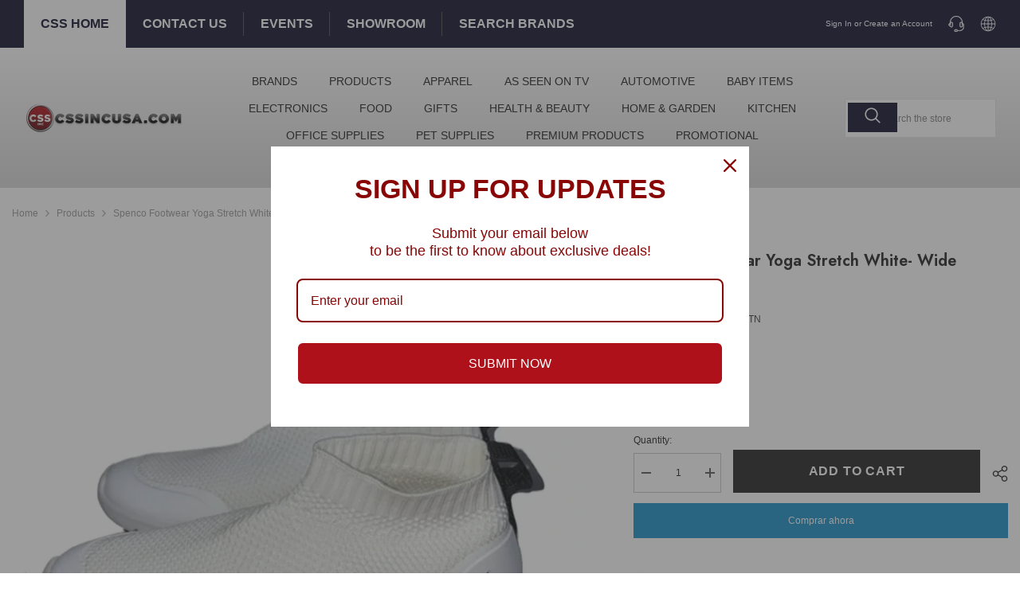

--- FILE ---
content_type: text/html; charset=utf-8
request_url: https://cssincusa.com/es/products/spenco-footwear-yoga-stretch-white-wide
body_size: 87715
content:








    
    
    
    
    
    

















<!doctype html><html class="no-js" lang="es">
    <head><link href="//cssincusa.com/cdn/shop/t/20/assets/bss-hide-variant.css?v=153869431166620595921758796040" rel="stylesheet" type="text/css" media="all" /><link href="//cssincusa.com/cdn/shop/t/20/assets/tiny.content.min.css?6825" rel="stylesheet" type="text/css" media="all" />
      <!-- Google tag (gtag.js) -->
<script async src="https://www.googletagmanager.com/gtag/js?id=AW-16520235413"></script>
<script>
  window.dataLayer = window.dataLayer || [];
  function gtag(){dataLayer.push(arguments);}
  gtag('js', new Date());

  gtag('config', 'AW-16520235413');
</script>
 
<meta charset="utf-8">
        <meta http-equiv="X-UA-Compatible" content="IE=edge">
        <meta name="viewport" content="width=device-width,initial-scale=1">
        <meta name="theme-color" content="">
        <link rel="canonical" href="https://cssincusa.com/es/products/spenco-footwear-yoga-stretch-white-wide">
        <link rel="canonical" href="https://cssincusa.com/es/products/spenco-footwear-yoga-stretch-white-wide" canonical-shop-url="https://cssincusa.com/"><link rel="preconnect" href="https://cdn.shopify.com" crossorigin>
        <title>Spenco Footwear Yoga Stretch White- Wide  &ndash; cssincusa.com</title>

<meta property="og:site_name" content="cssincusa.com">
<meta property="og:url" content="https://cssincusa.com/es/products/spenco-footwear-yoga-stretch-white-wide">
<meta property="og:title" content="Spenco Footwear Yoga Stretch White- Wide">
<meta property="og:type" content="product">
<meta property="og:description" content="CSS Inc. is your premier destination for closeout merchandise, offering over 4,000 items across twenty diverse categories, in over 1 million sq ft of warehouses. Our constantly updated inventory ensures fresh arrivals daily. With a focus on quality and variety, CSS Inc. provides unparalleled value to our customers."><meta property="og:image" content="http://cssincusa.com/cdn/shop/files/AP-SP1032WHTM-TN2_c54d976b-4d93-4db2-9568-41bc7ec9c1e3.jpg?v=1721155796">
  <meta property="og:image:secure_url" content="https://cssincusa.com/cdn/shop/files/AP-SP1032WHTM-TN2_c54d976b-4d93-4db2-9568-41bc7ec9c1e3.jpg?v=1721155796">
  <meta property="og:image:width" content="1080">
  <meta property="og:image:height" content="1080"><meta property="og:price:amount" content="13.50">
  <meta property="og:price:currency" content="USD"><meta name="twitter:card" content="summary_large_image">
<meta name="twitter:title" content="Spenco Footwear Yoga Stretch White- Wide">
<meta name="twitter:description" content="CSS Inc. is your premier destination for closeout merchandise, offering over 4,000 items across twenty diverse categories, in over 1 million sq ft of warehouses. Our constantly updated inventory ensures fresh arrivals daily. With a focus on quality and variety, CSS Inc. provides unparalleled value to our customers.">

        <script>window.performance && window.performance.mark && window.performance.mark('shopify.content_for_header.start');</script><meta id="shopify-digital-wallet" name="shopify-digital-wallet" content="/14657716/digital_wallets/dialog">
<link rel="alternate" hreflang="x-default" href="https://cssincusa.com/products/spenco-footwear-yoga-stretch-white-wide">
<link rel="alternate" hreflang="en-US" href="https://cssincusa.com/products/spenco-footwear-yoga-stretch-white-wide">
<link rel="alternate" hreflang="es-US" href="https://cssincusa.com/es/products/spenco-footwear-yoga-stretch-white-wide">
<link rel="alternate" type="application/json+oembed" href="https://cssincusa.com/es/products/spenco-footwear-yoga-stretch-white-wide.oembed">
<script async="async" src="/checkouts/internal/preloads.js?locale=es-US"></script>
<script id="shopify-features" type="application/json">{"accessToken":"78d31d5acd1a324038894c0502caa89e","betas":["rich-media-storefront-analytics"],"domain":"cssincusa.com","predictiveSearch":true,"shopId":14657716,"locale":"es"}</script>
<script>var Shopify = Shopify || {};
Shopify.shop = "cssincusa-com.myshopify.com";
Shopify.locale = "es";
Shopify.currency = {"active":"USD","rate":"1.0"};
Shopify.country = "US";
Shopify.theme = {"name":"ella-6-5-4-theme-source","id":165153702181,"schema_name":"Ella","schema_version":"6.5.4","theme_store_id":null,"role":"main"};
Shopify.theme.handle = "null";
Shopify.theme.style = {"id":null,"handle":null};
Shopify.cdnHost = "cssincusa.com/cdn";
Shopify.routes = Shopify.routes || {};
Shopify.routes.root = "/es/";</script>
<script type="module">!function(o){(o.Shopify=o.Shopify||{}).modules=!0}(window);</script>
<script>!function(o){function n(){var o=[];function n(){o.push(Array.prototype.slice.apply(arguments))}return n.q=o,n}var t=o.Shopify=o.Shopify||{};t.loadFeatures=n(),t.autoloadFeatures=n()}(window);</script>
<script id="shop-js-analytics" type="application/json">{"pageType":"product"}</script>
<script defer="defer" async type="module" src="//cssincusa.com/cdn/shopifycloud/shop-js/modules/v2/client.init-shop-cart-sync_B5knhve2.es.esm.js"></script>
<script defer="defer" async type="module" src="//cssincusa.com/cdn/shopifycloud/shop-js/modules/v2/chunk.common_DUtBTchb.esm.js"></script>
<script type="module">
  await import("//cssincusa.com/cdn/shopifycloud/shop-js/modules/v2/client.init-shop-cart-sync_B5knhve2.es.esm.js");
await import("//cssincusa.com/cdn/shopifycloud/shop-js/modules/v2/chunk.common_DUtBTchb.esm.js");

  window.Shopify.SignInWithShop?.initShopCartSync?.({"fedCMEnabled":true,"windoidEnabled":true});

</script>
<script>(function() {
  var isLoaded = false;
  function asyncLoad() {
    if (isLoaded) return;
    isLoaded = true;
    var urls = ["https:\/\/chimpstatic.com\/mcjs-connected\/js\/users\/772f60c38645e08351dc6feb1\/f7a4c208e5b9c6688f7add11f.js?shop=cssincusa-com.myshopify.com","\/\/www.powr.io\/powr.js?powr-token=cssincusa-com.myshopify.com\u0026external-type=shopify\u0026shop=cssincusa-com.myshopify.com"];
    for (var i = 0; i < urls.length; i++) {
      var s = document.createElement('script');
      s.type = 'text/javascript';
      s.async = true;
      s.src = urls[i];
      var x = document.getElementsByTagName('script')[0];
      x.parentNode.insertBefore(s, x);
    }
  };
  if(window.attachEvent) {
    window.attachEvent('onload', asyncLoad);
  } else {
    window.addEventListener('load', asyncLoad, false);
  }
})();</script>
<script id="__st">var __st={"a":14657716,"offset":-18000,"reqid":"8363ee7e-3bea-43b5-af5c-d6a3696dce4f-1768416477","pageurl":"cssincusa.com\/es\/products\/spenco-footwear-yoga-stretch-white-wide","u":"ea5c8905c47b","p":"product","rtyp":"product","rid":9545283928357};</script>
<script>window.ShopifyPaypalV4VisibilityTracking = true;</script>
<script id="form-persister">!function(){'use strict';const t='contact',e='new_comment',n=[[t,t],['blogs',e],['comments',e],[t,'customer']],o='password',r='form_key',c=['recaptcha-v3-token','g-recaptcha-response','h-captcha-response',o],s=()=>{try{return window.sessionStorage}catch{return}},i='__shopify_v',u=t=>t.elements[r],a=function(){const t=[...n].map((([t,e])=>`form[action*='/${t}']:not([data-nocaptcha='true']) input[name='form_type'][value='${e}']`)).join(',');var e;return e=t,()=>e?[...document.querySelectorAll(e)].map((t=>t.form)):[]}();function m(t){const e=u(t);a().includes(t)&&(!e||!e.value)&&function(t){try{if(!s())return;!function(t){const e=s();if(!e)return;const n=u(t);if(!n)return;const o=n.value;o&&e.removeItem(o)}(t);const e=Array.from(Array(32),(()=>Math.random().toString(36)[2])).join('');!function(t,e){u(t)||t.append(Object.assign(document.createElement('input'),{type:'hidden',name:r})),t.elements[r].value=e}(t,e),function(t,e){const n=s();if(!n)return;const r=[...t.querySelectorAll(`input[type='${o}']`)].map((({name:t})=>t)),u=[...c,...r],a={};for(const[o,c]of new FormData(t).entries())u.includes(o)||(a[o]=c);n.setItem(e,JSON.stringify({[i]:1,action:t.action,data:a}))}(t,e)}catch(e){console.error('failed to persist form',e)}}(t)}const f=t=>{if('true'===t.dataset.persistBound)return;const e=function(t,e){const n=function(t){return'function'==typeof t.submit?t.submit:HTMLFormElement.prototype.submit}(t).bind(t);return function(){let t;return()=>{t||(t=!0,(()=>{try{e(),n()}catch(t){(t=>{console.error('form submit failed',t)})(t)}})(),setTimeout((()=>t=!1),250))}}()}(t,(()=>{m(t)}));!function(t,e){if('function'==typeof t.submit&&'function'==typeof e)try{t.submit=e}catch{}}(t,e),t.addEventListener('submit',(t=>{t.preventDefault(),e()})),t.dataset.persistBound='true'};!function(){function t(t){const e=(t=>{const e=t.target;return e instanceof HTMLFormElement?e:e&&e.form})(t);e&&m(e)}document.addEventListener('submit',t),document.addEventListener('DOMContentLoaded',(()=>{const e=a();for(const t of e)f(t);var n;n=document.body,new window.MutationObserver((t=>{for(const e of t)if('childList'===e.type&&e.addedNodes.length)for(const t of e.addedNodes)1===t.nodeType&&'FORM'===t.tagName&&a().includes(t)&&f(t)})).observe(n,{childList:!0,subtree:!0,attributes:!1}),document.removeEventListener('submit',t)}))}()}();</script>
<script integrity="sha256-4kQ18oKyAcykRKYeNunJcIwy7WH5gtpwJnB7kiuLZ1E=" data-source-attribution="shopify.loadfeatures" defer="defer" src="//cssincusa.com/cdn/shopifycloud/storefront/assets/storefront/load_feature-a0a9edcb.js" crossorigin="anonymous"></script>
<script data-source-attribution="shopify.dynamic_checkout.dynamic.init">var Shopify=Shopify||{};Shopify.PaymentButton=Shopify.PaymentButton||{isStorefrontPortableWallets:!0,init:function(){window.Shopify.PaymentButton.init=function(){};var t=document.createElement("script");t.src="https://cssincusa.com/cdn/shopifycloud/portable-wallets/latest/portable-wallets.es.js",t.type="module",document.head.appendChild(t)}};
</script>
<script data-source-attribution="shopify.dynamic_checkout.buyer_consent">
  function portableWalletsHideBuyerConsent(e){var t=document.getElementById("shopify-buyer-consent"),n=document.getElementById("shopify-subscription-policy-button");t&&n&&(t.classList.add("hidden"),t.setAttribute("aria-hidden","true"),n.removeEventListener("click",e))}function portableWalletsShowBuyerConsent(e){var t=document.getElementById("shopify-buyer-consent"),n=document.getElementById("shopify-subscription-policy-button");t&&n&&(t.classList.remove("hidden"),t.removeAttribute("aria-hidden"),n.addEventListener("click",e))}window.Shopify?.PaymentButton&&(window.Shopify.PaymentButton.hideBuyerConsent=portableWalletsHideBuyerConsent,window.Shopify.PaymentButton.showBuyerConsent=portableWalletsShowBuyerConsent);
</script>
<script>
  function portableWalletsCleanup(e){e&&e.src&&console.error("Failed to load portable wallets script "+e.src);var t=document.querySelectorAll("shopify-accelerated-checkout .shopify-payment-button__skeleton, shopify-accelerated-checkout-cart .wallet-cart-button__skeleton"),e=document.getElementById("shopify-buyer-consent");for(let e=0;e<t.length;e++)t[e].remove();e&&e.remove()}function portableWalletsNotLoadedAsModule(e){e instanceof ErrorEvent&&"string"==typeof e.message&&e.message.includes("import.meta")&&"string"==typeof e.filename&&e.filename.includes("portable-wallets")&&(window.removeEventListener("error",portableWalletsNotLoadedAsModule),window.Shopify.PaymentButton.failedToLoad=e,"loading"===document.readyState?document.addEventListener("DOMContentLoaded",window.Shopify.PaymentButton.init):window.Shopify.PaymentButton.init())}window.addEventListener("error",portableWalletsNotLoadedAsModule);
</script>

<script type="module" src="https://cssincusa.com/cdn/shopifycloud/portable-wallets/latest/portable-wallets.es.js" onError="portableWalletsCleanup(this)" crossorigin="anonymous"></script>
<script nomodule>
  document.addEventListener("DOMContentLoaded", portableWalletsCleanup);
</script>

<link id="shopify-accelerated-checkout-styles" rel="stylesheet" media="screen" href="https://cssincusa.com/cdn/shopifycloud/portable-wallets/latest/accelerated-checkout-backwards-compat.css" crossorigin="anonymous">
<style id="shopify-accelerated-checkout-cart">
        #shopify-buyer-consent {
  margin-top: 1em;
  display: inline-block;
  width: 100%;
}

#shopify-buyer-consent.hidden {
  display: none;
}

#shopify-subscription-policy-button {
  background: none;
  border: none;
  padding: 0;
  text-decoration: underline;
  font-size: inherit;
  cursor: pointer;
}

#shopify-subscription-policy-button::before {
  box-shadow: none;
}

      </style>
<script id="sections-script" data-sections="header-nav-multi-site,header-mobile" defer="defer" src="//cssincusa.com/cdn/shop/t/20/compiled_assets/scripts.js?6825"></script>
<script>window.performance && window.performance.mark && window.performance.mark('shopify.content_for_header.end');</script>
        <style>
          
          
          

          
          
          
          

          @import url('https://fonts.googleapis.com/css?family=Jost:300,300i,400,400i,500,500i,600,600i,700,700i,800,800i&display=swap');
                      :root {
        --font-family-1: "system_ui",-apple-system, 'Segoe UI', Roboto, 'Helvetica Neue', 'Noto Sans', 'Liberation Sans', Arial, sans-serif, 'Apple Color Emoji', 'Segoe UI Emoji', 'Segoe UI Symbol', 'Noto Color Emoji';
        --font-family-2: Jost;

        /* Settings Body */--font-body-family: "system_ui",-apple-system, 'Segoe UI', Roboto, 'Helvetica Neue', 'Noto Sans', 'Liberation Sans', Arial, sans-serif, 'Apple Color Emoji', 'Segoe UI Emoji', 'Segoe UI Symbol', 'Noto Color Emoji';--font-body-size: 12px;--font-body-weight: 400;--body-line-height: 24px;--body-letter-spacing: 0;

        /* Settings Heading */--font-heading-family: Jost;--font-heading-size: 24px;--font-heading-weight: 700;--font-heading-style: normal;--heading-line-height: 24px;--heading-letter-spacing: 0;--heading-text-transform: capitalize;--heading-border-height: 1px;

        /* Menu Lv1 */--font-menu-lv1-family: "system_ui",-apple-system, 'Segoe UI', Roboto, 'Helvetica Neue', 'Noto Sans', 'Liberation Sans', Arial, sans-serif, 'Apple Color Emoji', 'Segoe UI Emoji', 'Segoe UI Symbol', 'Noto Color Emoji';--font-menu-lv1-size: 14px;--font-menu-lv1-weight: 500;--menu-lv1-line-height: 24px;--menu-lv1-letter-spacing: 0;--menu-lv1-text-transform: uppercase;

        /* Menu Lv2 */--font-menu-lv2-family: "system_ui",-apple-system, 'Segoe UI', Roboto, 'Helvetica Neue', 'Noto Sans', 'Liberation Sans', Arial, sans-serif, 'Apple Color Emoji', 'Segoe UI Emoji', 'Segoe UI Symbol', 'Noto Color Emoji';--font-menu-lv2-size: 14px;--font-menu-lv2-weight: 400;--menu-lv2-line-height: 24px;--menu-lv2-letter-spacing: 0;--menu-lv2-text-transform: capitalize;

        /* Menu Lv3 */--font-menu-lv3-family: "system_ui",-apple-system, 'Segoe UI', Roboto, 'Helvetica Neue', 'Noto Sans', 'Liberation Sans', Arial, sans-serif, 'Apple Color Emoji', 'Segoe UI Emoji', 'Segoe UI Symbol', 'Noto Color Emoji';--font-menu-lv3-size: 14px;--font-menu-lv3-weight: 400;--menu-lv3-line-height: 24px;--menu-lv3-letter-spacing: 0;--menu-lv3-text-transform: capitalize;

        /* Mega Menu Lv2 */--font-mega-menu-lv2-family: "system_ui",-apple-system, 'Segoe UI', Roboto, 'Helvetica Neue', 'Noto Sans', 'Liberation Sans', Arial, sans-serif, 'Apple Color Emoji', 'Segoe UI Emoji', 'Segoe UI Symbol', 'Noto Color Emoji';--font-mega-menu-lv2-size: 14px;--font-mega-menu-lv2-weight: 500;--font-mega-menu-lv2-style: normal;--mega-menu-lv2-line-height: 22px;--mega-menu-lv2-letter-spacing: 0;--mega-menu-lv2-text-transform: uppercase;

        /* Mega Menu Lv3 */--font-mega-menu-lv3-family: "system_ui",-apple-system, 'Segoe UI', Roboto, 'Helvetica Neue', 'Noto Sans', 'Liberation Sans', Arial, sans-serif, 'Apple Color Emoji', 'Segoe UI Emoji', 'Segoe UI Symbol', 'Noto Color Emoji';--font-mega-menu-lv3-size: 14px;--font-mega-menu-lv3-weight: 400;--mega-menu-lv3-line-height: 24px;--mega-menu-lv3-letter-spacing: 0;--mega-menu-lv3-text-transform: capitalize;

        /* Product Card Title */--product-title-font: "system_ui",-apple-system, 'Segoe UI', Roboto, 'Helvetica Neue', 'Noto Sans', 'Liberation Sans', Arial, sans-serif, 'Apple Color Emoji', 'Segoe UI Emoji', 'Segoe UI Symbol', 'Noto Color Emoji';--product-title-font-size : 16px;--product-title-font-weight : 400;--product-title-line-height: 20px;--product-title-letter-spacing: 0;--product-title-line-text : 2;--product-title-text-transform : capitalize;--product-title-margin-bottom: 10px;

        /* Product Card Vendor */--product-vendor-font: "system_ui",-apple-system, 'Segoe UI', Roboto, 'Helvetica Neue', 'Noto Sans', 'Liberation Sans', Arial, sans-serif, 'Apple Color Emoji', 'Segoe UI Emoji', 'Segoe UI Symbol', 'Noto Color Emoji';--product-vendor-font-size : 14px;--product-vendor-font-weight : 400;--product-vendor-font-style : normal;--product-vendor-line-height: 22px;--product-vendor-letter-spacing: 0;--product-vendor-text-transform : uppercase;--product-vendor-margin-bottom: 5px;--product-vendor-margin-top: 0px;

        /* Product Card Price */--product-price-font: "system_ui",-apple-system, 'Segoe UI', Roboto, 'Helvetica Neue', 'Noto Sans', 'Liberation Sans', Arial, sans-serif, 'Apple Color Emoji', 'Segoe UI Emoji', 'Segoe UI Symbol', 'Noto Color Emoji';--product-price-font-size : 16px;--product-price-font-weight : 600;--product-price-line-height: 22px;--product-price-letter-spacing: 0;--product-price-margin-top: 0px;--product-price-margin-bottom: 13px;

        /* Product Card Badge */--badge-font: "system_ui",-apple-system, 'Segoe UI', Roboto, 'Helvetica Neue', 'Noto Sans', 'Liberation Sans', Arial, sans-serif, 'Apple Color Emoji', 'Segoe UI Emoji', 'Segoe UI Symbol', 'Noto Color Emoji';--badge-font-size : 14px;--badge-font-weight : 400;--badge-text-transform : capitalize;--badge-letter-spacing: 0;--badge-line-height: 19px;--badge-border-radius: 2px;--badge-padding-top: 0px;--badge-padding-bottom: 0px;--badge-padding-left-right: 8px;--badge-postion-top: 0px;--badge-postion-left-right: 0px;

        /* Product Quickview */
        --product-quickview-font-size : 12px; --product-quickview-line-height: 23px; --product-quickview-border-radius: 1px; --product-quickview-padding-top: 0px; --product-quickview-padding-bottom: 0px; --product-quickview-padding-left-right: 7px; --product-quickview-sold-out-product: #e95144;--product-quickview-box-shadow: none;/* Blog Card Tile */--blog-title-font: "system_ui",-apple-system, 'Segoe UI', Roboto, 'Helvetica Neue', 'Noto Sans', 'Liberation Sans', Arial, sans-serif, 'Apple Color Emoji', 'Segoe UI Emoji', 'Segoe UI Symbol', 'Noto Color Emoji';--blog-title-font-size : 18px; --blog-title-font-weight : 700; --blog-title-line-height: 36px; --blog-title-letter-spacing: 0; --blog-title-text-transform : capitalize;

        /* Blog Card Info (Date, Author) */--blog-info-font: "system_ui",-apple-system, 'Segoe UI', Roboto, 'Helvetica Neue', 'Noto Sans', 'Liberation Sans', Arial, sans-serif, 'Apple Color Emoji', 'Segoe UI Emoji', 'Segoe UI Symbol', 'Noto Color Emoji';--blog-info-font-size : 12px; --blog-info-font-weight : 400; --blog-info-line-height: 22px; --blog-info-letter-spacing: 0; --blog-info-text-transform : none;

        /* Button 1 */--btn-1-font-family: "system_ui",-apple-system, 'Segoe UI', Roboto, 'Helvetica Neue', 'Noto Sans', 'Liberation Sans', Arial, sans-serif, 'Apple Color Emoji', 'Segoe UI Emoji', 'Segoe UI Symbol', 'Noto Color Emoji';--btn-1-font-size: 16px; --btn-1-font-weight: 700; --btn-1-text-transform: uppercase; --btn-1-line-height: 26px; --btn-1-letter-spacing: .05em; --btn-1-text-align: center; --btn-1-border-radius: 0px; --btn-1-border-width: 1px; --btn-1-border-style: solid; --btn-1-padding-top: 11px; --btn-1-padding-bottom: 11px; --btn-1-horizontal-length: 0px; --btn-1-vertical-length: 0px; --btn-1-blur-radius: 0px; --btn-1-spread: 0px;
        --btn-1-inset: ;/* Button 2 */--btn-2-font-family: Jost;--btn-2-font-size: 16px; --btn-2-font-weight: 700; --btn-2-text-transform: uppercase; --btn-2-line-height: 24px; --btn-2-letter-spacing: .05em; --btn-2-text-align: center; --btn-2-border-radius: 0px; --btn-2-border-width: 1px; --btn-2-border-style: solid; --btn-2-padding-top: 20px; --btn-2-padding-bottom: 20px; --btn-2-horizontal-length: 0px; --btn-2-vertical-length: 0px; --btn-2-blur-radius: 0px; --btn-2-spread: 0px;
        --btn-2-inset: ;/* Button 3 */--btn-3-font-family: "system_ui",-apple-system, 'Segoe UI', Roboto, 'Helvetica Neue', 'Noto Sans', 'Liberation Sans', Arial, sans-serif, 'Apple Color Emoji', 'Segoe UI Emoji', 'Segoe UI Symbol', 'Noto Color Emoji';--btn-3-font-size: 16px; --btn-3-font-weight: 600; --btn-3-text-transform: uppercase; --btn-3-line-height: 24px; --btn-3-letter-spacing: .05em; --btn-3-text-align: center; --btn-3-border-radius: 0px; --btn-3-border-width: 1px; --btn-3-border-style: solid; --btn-3-padding-top: 11px; --btn-3-padding-bottom: 8px; --btn-3-horizontal-length: 0px; --btn-3-vertical-length: 0px; --btn-3-blur-radius: 0px; --btn-3-spread: 0px;
        --btn-3-inset: ;/* Footer Heading */--footer-heading-font-family: "system_ui",-apple-system, 'Segoe UI', Roboto, 'Helvetica Neue', 'Noto Sans', 'Liberation Sans', Arial, sans-serif, 'Apple Color Emoji', 'Segoe UI Emoji', 'Segoe UI Symbol', 'Noto Color Emoji';--footer-heading-font-size : 18px; --footer-heading-font-weight : 700; --footer-heading-line-height : 22px; --footer-heading-letter-spacing : 0; --footer-heading-text-transform : none;

        /* Footer Link */--footer-link-font-family: "system_ui",-apple-system, 'Segoe UI', Roboto, 'Helvetica Neue', 'Noto Sans', 'Liberation Sans', Arial, sans-serif, 'Apple Color Emoji', 'Segoe UI Emoji', 'Segoe UI Symbol', 'Noto Color Emoji';--footer-link-font-size : 16px; --footer-link-font-weight : ; --footer-link-line-height : 34px; --footer-link-letter-spacing : 0; --footer-link-text-transform : capitalize;

        /* Page Title */--font-page-title-family: "system_ui",-apple-system, 'Segoe UI', Roboto, 'Helvetica Neue', 'Noto Sans', 'Liberation Sans', Arial, sans-serif, 'Apple Color Emoji', 'Segoe UI Emoji', 'Segoe UI Symbol', 'Noto Color Emoji';--font-page-title-size: 24px; --font-page-title-weight: 400; --font-page-title-style: normal; --page-title-line-height: 20px; --page-title-letter-spacing: .02em; --page-title-text-transform: uppercase;

        /* Font Product Tab Title */
        --font-tab-type-1: "system_ui",-apple-system, 'Segoe UI', Roboto, 'Helvetica Neue', 'Noto Sans', 'Liberation Sans', Arial, sans-serif, 'Apple Color Emoji', 'Segoe UI Emoji', 'Segoe UI Symbol', 'Noto Color Emoji'; --font-tab-type-2: Jost;

        /* Text Size */
        --text-size-font-size : 12px; --text-size-font-weight : 400; --text-size-line-height : 22px; --text-size-letter-spacing : 0; --text-size-text-transform : uppercase; --text-size-color : #787878;

        /* Font Weight */
        --font-weight-normal: 400; --font-weight-medium: 500; --font-weight-semibold: 600; --font-weight-bold: 700; --font-weight-bolder: 800; --font-weight-black: 900;

        /* Radio Button */
        --form-label-checkbox-before-bg: #fff; --form-label-checkbox-before-border: #cecece; --form-label-checkbox-before-bg-checked: #000;

        /* Conatiner */
        --body-custom-width-container: 1800px;

        /* Layout Boxed */
        --color-background-layout-boxed: rgba(0,0,0,0);/* Arrow */
        --position-horizontal-slick-arrow: 0;

        /* General Color*/
        --color-text: #232323; --color-text2: #969696; --color-global: #0f102e; --color-white: #FFFFFF; --color-grey: #868686; --color-black: #202020; --color-base-text-rgb: 35, 35, 35; --color-base-text2-rgb: 150, 150, 150; --color-background: #ffffff; --color-background-rgb: 255, 255, 255; --color-background-overylay: rgba(255, 255, 255, 0.9); --color-base-accent-text: ; --color-base-accent-1: ; --color-base-accent-2: ; --color-link: #232323; --color-link-hover: #232323; --color-error: #D93333; --color-error-bg: #ae111a; --color-success: #5A5A5A; --color-success-bg: #DFF0D8; --color-info: #202020; --color-info-bg: #FFF2DD; --color-link-underline: rgba(35, 35, 35, 0.5); --color-breadcrumb: #999999; --colors-breadcrumb-hover: #232323;--colors-breadcrumb-active: #999999; --border-global: #e6e6e6; --bg-global: #fafafa; --bg-planceholder: #fafafa; --color-warning: #fff; --bg-warning: #ae111a; --color-background-10 : #e9e9e9; --color-background-20 : #d3d3d3; --color-background-30 : #bdbdbd; --color-background-50 : #919191; --color-background-global : #878897;

        /* Arrow Color */
        --arrow-color: #232323; --arrow-background-color: #fff; --arrow-border-color: #cccccc;--arrow-color-hover: #ffffff;--arrow-background-color-hover: #232323;--arrow-border-color-hover: #232323;--arrow-width: 35px;--arrow-height: 35px;--arrow-size: 35px;--arrow-size-icon: 17px;--arrow-border-radius: 50%;--arrow-border-width: 1px;--arrow-width-half: -17px;

        /* Pagination Color */
        --pagination-item-color: #3c3c3c; --pagination-item-color-active: #3c3c3c; --pagination-item-bg-color: #fff;--pagination-item-bg-color-active: #fff;--pagination-item-border-color: #fff;--pagination-item-border-color-active: #3c3c3c;--pagination-arrow-color: #3c3c3c;--pagination-arrow-color-active: #3c3c3c;--pagination-arrow-bg-color: #fff;--pagination-arrow-bg-color-active: #fff;--pagination-arrow-border-color: #fff;--pagination-arrow-border-color-active: #fff;

        /* Dots Color */
        --dots-color: #707979;--dots-border-color: #707979;--dots-color-active: #ffffff;--dots-border-color-active: #505656;--dots-style2-background-opacity: #00000050;--dots-width: 12px;--dots-height: 12px;

        /* Button Color */
        --btn-1-color: #FFFFFF;--btn-1-bg: #000000;--btn-1-border: #000000;--btn-1-color-hover: #000000;--btn-1-bg-hover: #ffffff;--btn-1-border-hover: #000000;
        --btn-2-color: #000000;--btn-2-bg: #FFFFFF;--btn-2-border: #000000;--btn-2-color-hover: #FFFFFF;--btn-2-bg-hover: #000000;--btn-2-border-hover: #000000;
        --btn-3-color: #FFFFFF;--btn-3-bg: #e9514b;--btn-3-border: #e9514b;--btn-3-color-hover: #ffffff;--btn-3-bg-hover: #e9514b;--btn-3-border-hover: #e9514b;
        --anchor-transition: all ease .3s;--bg-white: #ffffff;--bg-black: #000000;--bg-grey: #808080;--icon: var(--color-text);--text-cart: #3c3c3c;--duration-short: 100ms;--duration-default: 350ms;--duration-long: 500ms;--form-input-bg: #ffffff;--form-input-border: #c7c7c7;--form-input-color: #232323;--form-input-placeholder: #868686;--form-label: #232323;

        --new-badge-color: #232323;--new-badge-bg: #ffffff;--sale-badge-color: #ffffff;--sale-badge-bg: #e74a45;--sold-out-badge-color: #ffffff;--sold-out-badge-bg: #c1c1c1;--custom-badge-color: #ffffff;--custom-badge-bg: #232323;--bundle-badge-color: #ffffff;--bundle-badge-bg: #232323;
        
        --product-title-color : #000000;--product-title-color-hover : #000000;--product-vendor-color : #969696;--product-price-color : #000000;--product-sale-price-color : #e74a45;--product-compare-price-color : #969696;--product-review-full-color : #ffb20d;--product-review-empty-color : #e6e6e6;

        --product-swatch-border : #cbcbcb;--product-swatch-border-active : #232323;--product-swatch-width : 40px;--product-swatch-height : 40px;--product-swatch-border-radius : 0px;--product-swatch-color-width : 40px;--product-swatch-color-height : 40px;--product-swatch-color-border-radius : 20px;

        --product-wishlist-color : #000000;--product-wishlist-bg : #fff;--product-wishlist-border : transparent;--product-wishlist-color-added : #ffffff;--product-wishlist-bg-added : #000000;--product-wishlist-border-added : transparent;--product-compare-color : #000000;--product-compare-bg : #FFFFFF;--product-compare-color-added : #D12442; --product-compare-bg-added : #FFFFFF; --product-hot-stock-text-color : #d62828; --product-quick-view-color : #0b0335; --product-cart-image-fit : contain; --product-title-variant-font-size: 16px;--product-quick-view-bg : #ffffff;--product-quick-view-bg-above-button: rgba(255, 255, 255, 0.7);--product-quick-view-color-hover : #0b0335;--product-quick-view-bg-hover : #ffffff;--product-action-color : #000000;--product-action-bg : #ffffff;--product-action-border : #000000;--product-action-color-hover : #ffffff;--product-action-bg-hover : #000000;--product-action-border-hover : #000000;

        /* Multilevel Category Filter */
        --color-label-multiLevel-categories: #232323;--bg-label-multiLevel-categories: #fff;--color-button-multiLevel-categories: #fff;--bg-button-multiLevel-categories: #ff8b21;--border-button-multiLevel-categories: #ff736b;--hover-color-button-multiLevel-categories: #fff;--hover-bg-button-multiLevel-categories: #ff8b21;--cart-item-bg : #ffffff;--cart-item-border : #e8e8e8;--cart-item-border-width : 1px;--cart-item-border-style : solid;--free-shipping-height : 10px;--free-shipping-border-radius : 20px;--free-shipping-color : #727272; --free-shipping-bg : #ededed;--free-shipping-bg-1: #f44336;--free-shipping-bg-2: #ffc206;--free-shipping-bg-3: #69c69c;--free-shipping-bg-4: #69c69c; --free-shipping-min-height : 20.0px;--w-product-swatch-custom: 30px;--h-product-swatch-custom: 30px;--w-product-swatch-custom-mb: 20px;--h-product-swatch-custom-mb: 20px;--font-size-product-swatch-more: 12px;--swatch-border : #cbcbcb;--swatch-border-active : #232323;

        --variant-size: #232323;--variant-size-border: #e7e7e7;--variant-size-bg: #ffffff;--variant-size-hover: #ffffff;--variant-size-border-hover: #232323;--variant-size-bg-hover: #232323;--variant-bg : #ffffff; --variant-color : #232323; --variant-bg-active : #ffffff; --variant-color-active : #232323;

        --fontsize-text-social: 12px;
        --page-content-distance: 64px;--sidebar-content-distance: 40px;--button-transition-ease: cubic-bezier(.25,.46,.45,.94);

        /* Loading Spinner Color */
        --spinner-top-color: #fc0; --spinner-right-color: #4dd4c6; --spinner-bottom-color: #f00; --spinner-left-color: #f6f6f6;

        /* Product Card Marquee */
        --product-marquee-background-color: ;--product-marquee-text-color: #FFFFFF;--product-marquee-text-size: 14px;--product-marquee-text-mobile-size: 14px;--product-marquee-text-weight: 400;--product-marquee-text-transform: none;--product-marquee-text-style: italic;--product-marquee-speed: ; --product-marquee-line-height: calc(var(--product-marquee-text-mobile-size) * 1.5);
    }
</style>
        <link href="//cssincusa.com/cdn/shop/t/20/assets/base.css?v=177590959385556971231708447838" rel="stylesheet" type="text/css" media="all" />
<link href="//cssincusa.com/cdn/shop/t/20/assets/fade-up-animation.css?v=148448505227430981271708447841" rel="stylesheet" type="text/css" media="all" />
<link href="//cssincusa.com/cdn/shop/t/20/assets/animated.css?v=114105602260735988121708447838" rel="stylesheet" type="text/css" media="all" />
<link href="//cssincusa.com/cdn/shop/t/20/assets/component-card.css?v=165988649090035490751708447839" rel="stylesheet" type="text/css" media="all" />
<link href="//cssincusa.com/cdn/shop/t/20/assets/component-loading-overlay.css?v=98393919969379515581708447840" rel="stylesheet" type="text/css" media="all" />
<link href="//cssincusa.com/cdn/shop/t/20/assets/component-loading-banner.css?v=69637437721896006051708447840" rel="stylesheet" type="text/css" media="all" />
<link href="//cssincusa.com/cdn/shop/t/20/assets/component-quick-cart.css?v=111677929301119732291708447840" rel="stylesheet" type="text/css" media="all" />
<link rel="stylesheet" href="//cssincusa.com/cdn/shop/t/20/assets/vendor.css?v=164616260963476715651708447842" media="print" onload="this.media='all'">
<noscript><link href="//cssincusa.com/cdn/shop/t/20/assets/vendor.css?v=164616260963476715651708447842" rel="stylesheet" type="text/css" media="all" /></noscript>



<link href="//cssincusa.com/cdn/shop/t/20/assets/component-predictive-search.css?v=168678805467445650661708447840" rel="stylesheet" type="text/css" media="all" />
<link rel="stylesheet" href="//cssincusa.com/cdn/shop/t/20/assets/component-newsletter.css?v=111617043413587308161708447840" media="print" onload="this.media='all'">
<link rel="stylesheet" href="//cssincusa.com/cdn/shop/t/20/assets/component-slider.css?v=37888473738646685221708447841" media="print" onload="this.media='all'">
<link rel="stylesheet" href="//cssincusa.com/cdn/shop/t/20/assets/component-list-social.css?v=102044711114163579551708447840" media="print" onload="this.media='all'"><noscript><link href="//cssincusa.com/cdn/shop/t/20/assets/component-newsletter.css?v=111617043413587308161708447840" rel="stylesheet" type="text/css" media="all" /></noscript>
<noscript><link href="//cssincusa.com/cdn/shop/t/20/assets/component-slider.css?v=37888473738646685221708447841" rel="stylesheet" type="text/css" media="all" /></noscript>
<noscript><link href="//cssincusa.com/cdn/shop/t/20/assets/component-list-social.css?v=102044711114163579551708447840" rel="stylesheet" type="text/css" media="all" /></noscript>

<style type="text/css">
	.nav-title-mobile {display: none;}.list-menu--disclosure{display: none;position: absolute;min-width: 100%;width: 22rem;background-color: var(--bg-white);box-shadow: 0 1px 4px 0 rgb(0 0 0 / 15%);padding: 5px 0 5px 20px;opacity: 0;visibility: visible;pointer-events: none;transition: opacity var(--duration-default) ease, transform var(--duration-default) ease;}.list-menu--disclosure-2{margin-left: calc(100% - 15px);z-index: 2;top: -5px;}.list-menu--disclosure:focus {outline: none;}.list-menu--disclosure.localization-selector {max-height: 18rem;overflow: auto;width: 10rem;padding: 0.5rem;}.js menu-drawer > details > summary::before, .js menu-drawer > details[open]:not(.menu-opening) > summary::before {content: '';position: absolute;cursor: default;width: 100%;height: calc(100vh - 100%);height: calc(var(--viewport-height, 100vh) - (var(--header-bottom-position, 100%)));top: 100%;left: 0;background: var(--color-foreground-50);opacity: 0;visibility: hidden;z-index: 2;transition: opacity var(--duration-default) ease,visibility var(--duration-default) ease;}menu-drawer > details[open] > summary::before {visibility: visible;opacity: 1;}.menu-drawer {position: absolute;transform: translateX(-100%);visibility: hidden;z-index: 3;left: 0;top: 100%;width: 100%;max-width: calc(100vw - 4rem);padding: 0;border: 0.1rem solid var(--color-background-10);border-left: 0;border-bottom: 0;background-color: var(--bg-white);overflow-x: hidden;}.js .menu-drawer {height: calc(100vh - 100%);height: calc(var(--viewport-height, 100vh) - (var(--header-bottom-position, 100%)));}.js details[open] > .menu-drawer, .js details[open] > .menu-drawer__submenu {transition: transform var(--duration-default) ease, visibility var(--duration-default) ease;}.no-js details[open] > .menu-drawer, .js details[open].menu-opening > .menu-drawer, details[open].menu-opening > .menu-drawer__submenu {transform: translateX(0);visibility: visible;}@media screen and (min-width: 750px) {.menu-drawer {width: 40rem;}.no-js .menu-drawer {height: auto;}}.menu-drawer__inner-container {position: relative;height: 100%;}.menu-drawer__navigation-container {display: grid;grid-template-rows: 1fr auto;align-content: space-between;overflow-y: auto;height: 100%;}.menu-drawer__navigation {padding: 0 0 5.6rem 0;}.menu-drawer__inner-submenu {height: 100%;overflow-x: hidden;overflow-y: auto;}.no-js .menu-drawer__navigation {padding: 0;}.js .menu-drawer__menu li {width: 100%;border-bottom: 1px solid #e6e6e6;overflow: hidden;}.menu-drawer__menu-item{line-height: var(--body-line-height);letter-spacing: var(--body-letter-spacing);padding: 10px 20px 10px 15px;cursor: pointer;display: flex;align-items: center;justify-content: space-between;}.menu-drawer__menu-item .label{display: inline-block;vertical-align: middle;font-size: calc(var(--font-body-size) - 4px);font-weight: var(--font-weight-normal);letter-spacing: var(--body-letter-spacing);height: 20px;line-height: 20px;margin: 0 0 0 10px;padding: 0 5px;text-transform: uppercase;text-align: center;position: relative;}.menu-drawer__menu-item .label:before{content: "";position: absolute;border: 5px solid transparent;top: 50%;left: -9px;transform: translateY(-50%);}.menu-drawer__menu-item > .icon{width: 24px;height: 24px;margin: 0 10px 0 0;}.menu-drawer__menu-item > .symbol {position: absolute;right: 20px;top: 50%;transform: translateY(-50%);display: flex;align-items: center;justify-content: center;font-size: 0;pointer-events: none;}.menu-drawer__menu-item > .symbol .icon{width: 14px;height: 14px;opacity: .6;}.menu-mobile-icon .menu-drawer__menu-item{justify-content: flex-start;}.no-js .menu-drawer .menu-drawer__menu-item > .symbol {display: none;}.js .menu-drawer__submenu {position: absolute;top: 0;width: 100%;bottom: 0;left: 0;background-color: var(--bg-white);z-index: 1;transform: translateX(100%);visibility: hidden;}.js .menu-drawer__submenu .menu-drawer__submenu {overflow-y: auto;}.menu-drawer__close-button {display: block;width: 100%;padding: 10px 15px;background-color: transparent;border: none;background: #f6f8f9;position: relative;}.menu-drawer__close-button .symbol{position: absolute;top: auto;left: 20px;width: auto;height: 22px;z-index: 10;display: flex;align-items: center;justify-content: center;font-size: 0;pointer-events: none;}.menu-drawer__close-button .icon {display: inline-block;vertical-align: middle;width: 18px;height: 18px;transform: rotate(180deg);}.menu-drawer__close-button .text{max-width: calc(100% - 50px);white-space: nowrap;overflow: hidden;text-overflow: ellipsis;display: inline-block;vertical-align: top;width: 100%;margin: 0 auto;}.no-js .menu-drawer__close-button {display: none;}.menu-drawer__utility-links {padding: 2rem;}.menu-drawer__account {display: inline-flex;align-items: center;text-decoration: none;padding: 1.2rem;margin-left: -1.2rem;font-size: 1.4rem;}.menu-drawer__account .icon-account {height: 2rem;width: 2rem;margin-right: 1rem;}.menu-drawer .list-social {justify-content: flex-start;margin-left: -1.25rem;margin-top: 2rem;}.menu-drawer .list-social:empty {display: none;}.menu-drawer .list-social__link {padding: 1.3rem 1.25rem;}

	/* Style General */
	.d-block{display: block}.d-inline-block{display: inline-block}.d-flex{display: flex}.d-none {display: none}.d-grid{display: grid}.ver-alg-mid {vertical-align: middle}.ver-alg-top{vertical-align: top}
	.flex-jc-start{justify-content:flex-start}.flex-jc-end{justify-content:flex-end}.flex-jc-center{justify-content:center}.flex-jc-between{justify-content:space-between}.flex-jc-stretch{justify-content:stretch}.flex-align-start{align-items: flex-start}.flex-align-center{align-items: center}.flex-align-end{align-items: flex-end}.flex-align-stretch{align-items:stretch}.flex-wrap{flex-wrap: wrap}.flex-nowrap{flex-wrap: nowrap}.fd-row{flex-direction:row}.fd-row-reverse{flex-direction:row-reverse}.fd-column{flex-direction:column}.fd-column-reverse{flex-direction:column-reverse}.fg-0{flex-grow:0}.fs-0{flex-shrink:0}.gap-15{gap:15px}.gap-30{gap:30px}.gap-col-30{column-gap:30px}
	.p-relative{position:relative}.p-absolute{position:absolute}.p-static{position:static}.p-fixed{position:fixed;}
	.zi-1{z-index:1}.zi-2{z-index:2}.zi-3{z-index:3}.zi-5{z-index:5}.zi-6{z-index:6}.zi-7{z-index:7}.zi-9{z-index:9}.zi-10{z-index:10}.zi-99{z-index:99} .zi-100{z-index:100} .zi-101{z-index:101}
	.top-0{top:0}.top-100{top:100%}.top-auto{top:auto}.left-0{left:0}.left-auto{left:auto}.right-0{right:0}.right-auto{right:auto}.bottom-0{bottom:0}
	.middle-y{top:50%;transform:translateY(-50%)}.middle-x{left:50%;transform:translateX(-50%)}
	.opacity-0{opacity:0}.opacity-1{opacity:1}
	.o-hidden{overflow:hidden}.o-visible{overflow:visible}.o-unset{overflow:unset}.o-x-hidden{overflow-x:hidden}.o-y-auto{overflow-y:auto;}
	.pt-0{padding-top:0}.pt-2{padding-top:2px}.pt-5{padding-top:5px}.pt-10{padding-top:10px}.pt-10-imp{padding-top:10px !important}.pt-12{padding-top:12px}.pt-16{padding-top:16px}.pt-20{padding-top:20px}.pt-24{padding-top:24px}.pt-30{padding-top:30px}.pt-32{padding-top:32px}.pt-36{padding-top:36px}.pt-48{padding-top:48px}.pb-0{padding-bottom:0}.pb-5{padding-bottom:5px}.pb-10{padding-bottom:10px}.pb-10-imp{padding-bottom:10px !important}.pb-12{padding-bottom:12px}.pb-15{padding-bottom:15px}.pb-16{padding-bottom:16px}.pb-18{padding-bottom:18px}.pb-20{padding-bottom:20px}.pb-24{padding-bottom:24px}.pb-32{padding-bottom:32px}.pb-40{padding-bottom:40px}.pb-48{padding-bottom:48px}.pb-50{padding-bottom:50px}.pb-80{padding-bottom:80px}.pb-84{padding-bottom:84px}.pr-0{padding-right:0}.pr-5{padding-right: 5px}.pr-10{padding-right:10px}.pr-20{padding-right:20px}.pr-24{padding-right:24px}.pr-30{padding-right:30px}.pr-36{padding-right:36px}.pr-80{padding-right:80px}.pl-0{padding-left:0}.pl-12{padding-left:12px}.pl-20{padding-left:20px}.pl-24{padding-left:24px}.pl-36{padding-left:36px}.pl-48{padding-left:48px}.pl-52{padding-left:52px}.pl-80{padding-left:80px}.p-zero{padding:0}
	.m-lr-auto{margin:0 auto}.m-zero{margin:0}.ml-auto{margin-left:auto}.ml-0{margin-left:0}.ml-5{margin-left:5px}.ml-15{margin-left:15px}.ml-20{margin-left:20px}.ml-30{margin-left:30px}.mr-auto{margin-right:auto}.mr-0{margin-right:0}.mr-5{margin-right:5px}.mr-10{margin-right:10px}.mr-20{margin-right:20px}.mr-30{margin-right:30px}.mt-0{margin-top: 0}.mt-10{margin-top: 10px}.mt-15{margin-top: 15px}.mt-20{margin-top: 20px}.mt-25{margin-top: 25px}.mt-30{margin-top: 30px}.mt-40{margin-top: 40px}.mt-45{margin-top: 45px}.mb-0{margin-bottom: 0}.mb-5{margin-bottom: 5px}.mb-10{margin-bottom: 10px}.mb-15{margin-bottom: 15px}.mb-18{margin-bottom: 18px}.mb-20{margin-bottom: 20px}.mb-30{margin-bottom: 30px}
	.h-0{height:0}.h-100{height:100%}.h-100v{height:100vh}.h-auto{height:auto}.mah-100{max-height:100%}.mih-15{min-height: 15px}.mih-none{min-height: unset}.lih-15{line-height: 15px}
	.w-50pc{width:50%}.w-100{width:100%}.w-100v{width:100vw}.maw-100{max-width:100%}.maw-300{max-width:300px}.maw-480{max-width: 480px}.maw-780{max-width: 780px}.w-auto{width:auto}.minw-auto{min-width: auto}.min-w-100{min-width: 100px}
	.float-l{float:left}.float-r{float:right}
	.b-zero{border:none}.br-50p{border-radius:50%}.br-zero{border-radius:0}.br-2{border-radius:2px}.bg-none{background: none}
	.stroke-w-0{stroke-width: 0px}.stroke-w-1h{stroke-width: 0.5px}.stroke-w-1{stroke-width: 1px}.stroke-w-3{stroke-width: 3px}.stroke-w-5{stroke-width: 5px}.stroke-w-7 {stroke-width: 7px}.stroke-w-10 {stroke-width: 10px}.stroke-w-12 {stroke-width: 12px}.stroke-w-15 {stroke-width: 15px}.stroke-w-20 {stroke-width: 20px}.stroke-w-25 {stroke-width: 25px}.stroke-w-30{stroke-width: 30px}.stroke-w-32 {stroke-width: 32px}.stroke-w-40 {stroke-width: 40px}
	.w-21{width: 21px}.w-23{width: 23px}.w-24{width: 24px}.h-22{height: 22px}.h-23{height: 23px}.h-24{height: 24px}.w-h-16{width: 16px;height: 16px}.w-h-17{width: 17px;height: 17px}.w-h-18 {width: 18px;height: 18px}.w-h-19{width: 19px;height: 19px}.w-h-20 {width: 20px;height: 20px}.w-h-21{width: 21px;height: 21px}.w-h-22 {width: 22px;height: 22px}.w-h-23{width: 23px;height: 23px}.w-h-24 {width: 24px;height: 24px}.w-h-25 {width: 25px;height: 25px}.w-h-26 {width: 26px;height: 26px}.w-h-27 {width: 27px;height: 27px}.w-h-28 {width: 28px;height: 28px}.w-h-29 {width: 29px;height: 29px}.w-h-30 {width: 30px;height: 30px}.w-h-31 {width: 31px;height: 31px}.w-h-32 {width: 32px;height: 32px}.w-h-33 {width: 33px;height: 33px}.w-h-34 {width: 34px;height: 34px}.w-h-35 {width: 35px;height: 35px}.w-h-36 {width: 36px;height: 36px}.w-h-37 {width: 37px;height: 37px}
	.txt-d-none{text-decoration:none}.txt-d-underline{text-decoration:underline}.txt-u-o-1{text-underline-offset: 1px}.txt-u-o-2{text-underline-offset: 2px}.txt-u-o-3{text-underline-offset: 3px}.txt-u-o-4{text-underline-offset: 4px}.txt-u-o-5{text-underline-offset: 5px}.txt-u-o-6{text-underline-offset: 6px}.txt-u-o-8{text-underline-offset: 8px}.txt-u-o-12{text-underline-offset: 12px}.txt-t-up{text-transform:uppercase}.txt-t-cap{text-transform:capitalize}
	.ft-0{font-size: 0}.ft-16{font-size: 16px}.ls-0{letter-spacing: 0}.ls-02{letter-spacing: 0.2em}.ls-05{letter-spacing: 0.5em}.ft-i{font-style: italic}
	.button-effect svg{transition: 0.3s}.button-effect:hover svg{transform: rotate(180deg)}
	.icon-effect:hover svg {transform: scale(1.15)}.icon-effect:hover .icon-search-1 {transform: rotate(-90deg) scale(1.15)}
	.link-effect > span:after {content: "";position: absolute;bottom: -2px;left: 0;height: 1px;width: 100%;transform: scaleX(0);transition: transform var(--duration-default) ease-out;transform-origin: right}
	.link-effect > span:hover:after{transform: scaleX(1);transform-origin: left}
	@media (min-width: 1025px){
		.pl-lg-80{padding-left:80px}.pr-lg-80{padding-right:80px}
	}
</style>
        <script src="//cssincusa.com/cdn/shop/t/20/assets/vendor.js?v=37601539231953232631708447842" type="text/javascript"></script>
<script src="//cssincusa.com/cdn/shop/t/20/assets/global.js?v=145473048038443515711708447841" type="text/javascript"></script>
<script src="//cssincusa.com/cdn/shop/t/20/assets/lazysizes.min.js?v=122719776364282065531708447842" type="text/javascript"></script>
<!-- <script src="//cssincusa.com/cdn/shop/t/20/assets/menu.js?v=49849284315874639661708447842" type="text/javascript"></script> --><script src="//cssincusa.com/cdn/shop/t/20/assets/predictive-search.js?v=65687679455101800451708447842" defer="defer"></script><script src="//cssincusa.com/cdn/shop/t/20/assets/animations.js?v=158770008500952988021708447838" defer="defer"></script>

<script>
    window.lazySizesConfig = window.lazySizesConfig || {};
    lazySizesConfig.loadMode = 1;
    window.lazySizesConfig.init = false;
    lazySizes.init();

    window.rtl_slick = false;
    window.mobile_menu = 'default';
    window.money_format = '<span class=hidden>${{ amount }}</span>';
    window.shop_currency = 'USD';
    window.currencySymbol ="$";
    window.show_multiple_currencies = true;
    window.routes = {
        root: '/es',
        cart: '/es/cart',
        cart_add_url: '/es/cart/add',
        cart_change_url: '/es/cart/change',
        cart_update_url: '/es/cart/update',
        collection_all: '/es/collections/all',
        predictive_search_url: '/es/search/suggest',
        search_url: '/es/search'
    }; 
    window.button_load_more = {
        default: `Show more`,
        loading: `Loading...`,
        view_all: `View All Collection`,
        no_more: `No More Product`
    };
    window.after_add_to_cart = {
        type: 'quick_cart',
        message: `is added to your shopping cart.`
    };
    window.variant_image_group_quick_view = false;
    window.quick_view = {
        show: true,
        show_mb: true
    };
    window.quick_shop = {
        show: true,
        see_details: `View Full Details`,
    };
    window.quick_cart = {
        show: true
    };
    window.cartStrings = {
        error: `There was an error while updating your cart. Please try again.`,
        quantityError: `You can only add [quantity] of this item to your cart.`,
        addProductOutQuantity: `You can only add [maxQuantity] of this product to your cart`,
        addProductOutQuantity2: `The quantity of this product is insufficient.`,
        cartErrorMessage: `Translation missing: es.sections.cart.cart_quantity_error_prefix`,
        soldoutText: `sold out`,
        alreadyText: `all`,
    };
    window.variantStrings = {
        addToCart: `Add to cart`,
        addingToCart: `Adding to cart...`,
        addedToCart: `Added to cart`,
        submit: `Submit`,
        soldOut: `Sold out`,
        unavailable: `Unavailable`,
        soldOut_message: `This variant is sold out!`,
        unavailable_message: `This variant is unavailable!`,
        addToCart_message: `You must select at least one products to add!`,
        select: `Select Options`,
        preOrder: `Pre-Order`,
        add: `Add`,
        unavailable_with_option: `[value] (Unavailable)`,
        hide_variants_unavailable: false
    };
    window.inventory_text = {
        hotStock: `Hurry up! only [inventory] left`,
        hotStock2: `Please hurry! Only [inventory] left in stock`,
        warningQuantity: `Maximum quantity: [inventory]`,
        inStock: `In Stock`,
        outOfStock: `Out Of Stock`,
        manyInStock: `Many In Stock`,
        show_options: `Show Variants`,
        hide_options: `Hide Variants`,
        adding : `Adding`,
        thank_you : `Thank You`,
        add_more : `Add More`,
        cart_feedback : `Added`
    };
    
        
            window.free_shipping_price = 800;
        
        window.free_shipping_text = {
            free_shipping_message: `Free shipping for all orders over`,
            free_shipping_message_1: `You qualify for free shipping!`,
            free_shipping_message_2:`Only`,
            free_shipping_message_3: `away from`,
            free_shipping_message_4: `free shipping`,
            free_shipping_1: `Free`,
            free_shipping_2: `TBD`
        };
    
    
        window.notify_me = {
            show: false
        };
    
    
        window.ask_an_expert = {
            customer_name: "My Name",
            customer_mail: "My Mail",
            customer_phone: "My Phone",
            customer_message: "My Message",
            type_radio1: "Do You Need",
            type_radio2: "How would you like me to contact you?",
            subject: "Ask An Expert",
            label: "Shopify",
            success: "Thank you. We&#39;ve received your feedback and will respond shortly.",
            error_1: "Please use a valid email address, such as john@example.com.",
            error_2: "The field must be filled out before submitting this form."
        };
    
    window.compare = {
        show: false,
        add: `Add To Compare`,
        added: `Added To Compare`,
        message: `You must select at least two products to compare!`
    };
    window.wishlist = {
        show: false,
        add: `Add to wishlist`,
        added: `Added to wishlist`,
        empty: `No product is added to your wishlist`,
        continue_shopping: `Continue Shopping`
    };
    window.pagination = {
        style: 2,
        next: `Next`,
        prev: `Prev`
    }
    window.review = {
        show: false,
        show_quick_view: true
    };
    window.countdown = {
        text: `Limited-Time Offers, End in:`,
        day: `D`,
        hour: `H`,
        min: `M`,
        sec: `S`,
        day_2: `Days`,
        hour_2: `Hours`,
        min_2: `Mins`,
        sec_2: `Secs`,
        days: `Days`,
        hours: `Hours`,
        mins: `Mins`,
        secs: `Secs`,
        d: `d`,
        h: `h`,
        m: `m`,
        s: `s`
    };
    window.customer_view = {
        text: `[number] customers are viewing this product`
    };

    
        window.arrows = {
            icon_next: `<button type="button" class="slick-next" aria-label="Next" role="button"><svg role="img" xmlns="http://www.w3.org/2000/svg" viewBox="0 0 24 24"><path d="M 7.75 1.34375 L 6.25 2.65625 L 14.65625 12 L 6.25 21.34375 L 7.75 22.65625 L 16.75 12.65625 L 17.34375 12 L 16.75 11.34375 Z"></path></svg></button>`,
            icon_prev: `<button type="button" class="slick-prev" aria-label="Previous" role="button"><svg role="img" xmlns="http://www.w3.org/2000/svg" viewBox="0 0 24 24"><path d="M 7.75 1.34375 L 6.25 2.65625 L 14.65625 12 L 6.25 21.34375 L 7.75 22.65625 L 16.75 12.65625 L 17.34375 12 L 16.75 11.34375 Z"></path></svg></button>`
        }
    

    window.dynamic_browser_title = {
        show: true,
        text: ''
    };
    
    window.show_more_btn_text = {
        show_more: `Show More`,
        show_less: `Show Less`,
        show_all: `Show All`,
    };

    function getCookie(cname) {
        let name = cname + "=";
        let decodedCookie = decodeURIComponent(document.cookie);
        let ca = decodedCookie.split(';');
        for(let i = 0; i <ca.length; i++) {
          let c = ca[i];
          while (c.charAt(0) == ' ') {
            c = c.substring(1);
          }
          if (c.indexOf(name) == 0) {
            return c.substring(name.length, c.length);
          }
        }
        return "";
    }
    
    const cookieAnnouncemenClosed = getCookie('announcement');
    window.announcementClosed = cookieAnnouncemenClosed === 'closed'
</script>

        <script>document.documentElement.className = document.documentElement.className.replace('no-js', 'js');</script><!-- BEGIN app block: shopify://apps/sa-request-a-quote/blocks/app-embed-block/56d84fcb-37c7-4592-bb51-641b7ec5eef0 -->


<script type="text/javascript">
    var config = {"settings":{"app_url":"https:\/\/quote.samita.io","shop_url":"cssincusa-com.myshopify.com","domain":"cssincusa.com","plan":"PRO","new_frontend":1,"new_setting":1,"front_shop_url":"cssincusa.com","search_template_created":"false","collection_enable":0,"product_enable":1,"rfq_page":"request-for-quote","rfq_history":"quotes-history","lang_translations":[],"lang_translationsFormbuilder":[],"selector":{"productForm":[".home-product form[action*=\"\/cart\/add\"]",".shop-product form[action*=\"\/cart\/add\"]","#shopify-section-featured-product form[action*=\"\/cart\/add\"]","form.apb-product-form",".product-form__buy-buttons form[action*=\"\/cart\/add\"]","product-form form[action*=\"\/cart\/add\"]",".product-form form[action*=\"\/cart\/add\"]",".product-page form[action*=\"\/cart\/add\"]",".product-add form[action*=\"\/cart\/add\"]","[id*=\"ProductSection--\"] form[action*=\"\/cart\/add\"]","form#add-to-cart-form","form.sf-cart__form","form.productForm","form.product-form","form.product-single__form","form.shopify-product-form:not(#product-form-installment)","form.atc-form","form.atc-form-mobile","form[action*=\"\/cart\/add\"]:not([hidden]):not(#product-form-installment)"],"addtocart_selector":"#shopify_add_to_cart,.product-form .btn-cart,.js-product-button-add-to-cart,.shopify-product-form .btn-addtocart,#product-add-to-cart,.shopify-product-form .add_to_cart,.product-details__add-to-cart-button,.shopify-product-form .product-submit,.product-form__cart-buttons,.shopify-product-form input[type=\"submit\"],.js-product-form button[type=\"submit\"],form.product-purchase-form button[type=\"submit\"],#addToCart,#AddToCart,[data-btn-type=\"add-to-cart\"],.default-cart-button__button,.shopify-product-form button[data-add-to-cart],form[data-product-form] .add-to-cart-btn,.product__submit__add,.product-form .add-to-cart-button,.product-form__cart-submit,.shopify-product-form button[data-product-add],#AddToCart--product-template,.product-buy-buttons--cta,.product-form__add-btn,form[data-type=\"add-to-cart-form\"] .product__add-to-cart,.productForm .productForm-submit,.ProductForm__AddToCart,.shopify-product-form .btn--add-to-cart,.ajax-product-form button[data-add-to-cart],.shopify-product-form .product__submit__add,form[data-product-form] .add-to-cart,.product-form .product__submit__add,.shopify-product-form button[type=\"submit\"][data-add-button],.product-form .product-form__add-button,.product-form__submit,.product-single__form .add-to-cart,form#AddToCartForm button#AddToCart,form.shopify-product-form button.add-to-cart,form[action*=\"\/cart\/add\"] [name=\"add\"],form[action*=\"\/cart\/add\"] button#AddToCartDesk, form[data-product-form] button[data-product-add], .product-form--atc-button[data-product-atc], .globo-validationForm, button.single_add_to_cart_button, input#AddToCart-product-template, button[data-action=\"add-to-cart\"], .product-details-wrapper .add-to-cart input, form.product-menu-form .product-menu-button[data-product-menu-button-atc], .product-add input#AddToCart, #product-content #add-to-cart #addToCart, .product-form-submit-wrap .add-to-cart-button, .productForm-block .productForm-submit, .btn-wrapper-c .add, .product-submit input.add-to-cart, .form-element-quantity-submit .form-element-submit-button, .quantity-submit-row__submit input, form#AddToCartForm .product-add input#addToCart, .product__form .product__add-to-cart, #product-description form .product-add .add, .product-add input.button.product-add-available, .globo__validation-default, #product-area .product-details-wrapper .options .selector-wrapper .submit,.product_type_simple add_to_cart_button,.pr_atc,.js-product-button-add-to-cart,.product-cta,.tt-btn-addtocart,.product-card-interaction,.product-item__quick-form,.product--quick-add,.btn--quick[data-add-to-cart],.product-card-btn__btn,.productitem--action-atc,.quick-add-btn,.quick-add-button,.product-item__quick-add-button,add-to-cart,.cartButton,.product_after_shop_loop_buttons,.quick-buy-product-form .pb-button-shadow,.product-form__submit,.quick-add__submit,.product__submit__add,form #AddToCart-product-template, form #AddToCart, form #addToCart-product-template, form .product__add-to-cart-button, form .product-form__cart-submit, form .add-to-cart, form .cart-functions \u003e button, form .productitem--action-atc, form .product-form--atc-button, form .product-menu-button-atc, form .product__add-to-cart, form .add-to-cart-button, form #addToCart, form .product-detail__form__action \u003e button, form .product-form-submit-wrap \u003e input, form .product-form input[type=\"submit\"], form input.submit, form .add_to_cart, form .product-item-quick-shop, form #add-to-cart, form .productForm-submit, form .add-to-cart-btn, form .product-single__add-btn, form .quick-add--add-button, form .product-page--add-to-cart, form .addToCart, form .product-form .form-actions, form .button.add, form button#add, form .addtocart, form .AddtoCart, form .product-add input.add, form button#purchase, form[action*=\"\/cart\/add\"] button[type=\"submit\"], form .product__form button[type=\"submit\"], form #AddToCart--product-template","addToCartTextElement":"[data-add-to-cart-text], [data-button-text], .button-text, *:not(.icon):not(.spinner):not(.no-js):not(.spinner-inner-1):not(.spinner-inner-2):not(.spinner-inner-3)","collectionProductForm":".spf-product__form, form[action*=\"\/cart\/add\"]","collectionAddToCartSelector":".collectionPreorderAddToCartBtn, [type=\"submit\"]:not(.quick-add__submit), [name=\"add\"]:not(.quick-add__submit), .add-to-cart-btn, .pt-btn-addtocart, .js-add-to-cart, .tt-btn-addtocart, .spf-product__form-btn-addtocart, .ProductForm__AddToCart, button.gt_button.gt_product-button--add-to-cart, .button--addToCart","productCollectionItem":".grid__item, .product-item, .card \u003e .card__content .card__information,.collection-product-card,.sf__pcard,.product-item__content,.products .product-col,.pr_list_item,.pr_grid_item,.product-wrap,.tt-layout-product-item .tt-product,.products-grid .grid-item,.product-grid .indiv-product, .product-list [data-product-item],.product-list .product-block,.collection-products .collection-product,.collection__grid-loop .product-index,.product-thumbnail[data-product-thumbnail],.filters-results .product-list .card,.product-loop .product-index,#main-collection-product-grid .product-index,.collection-container .product,.featured-collection .product,.collection__grid-item,.collection-product,[data-product-grid-item],.product-grid-item.product-grid-item--featured,.collection__products .product-grid-item, .collection-alternating-product,.product-list-item, .collection-product-grid [class*=\"column\"],.collection-filters .product-grid-item, .featured-collection__content .featured-collection__item,.collection-grid .grid-item.grid-product,#CollectionProductGrid .collection-list li,.collection__products .product-item,.collection__products .product-item,#main-collection-product-grid .product-loop__item,.product-loop .product-loop__item, .products #ajaxSection c:not(.card-price),#main-collection-products .product,.grid.gap-theme \u003e li,.mainCollectionProductGrid .grid .block-product,.collection-grid-main .items-start \u003e .block, .s-collection__products .c-product-item,.products-grid .product,[data-section-type=\"collection\"] .group.block,.blocklayout .block.product,.sf__pcard,.product-grid .product-block,.product-list .product-block .product-block__inner, .collection.grid .product-item .product-item__wrapper,.collection--body--grid .product--root,.o-layout__item .product-card,.productgrid--items .productgrid--item .productitem,.box__collection,.collection-page__product,.collection-grid__row .product-block .product-block__inner,.ProductList .Grid__Cell .ProductItem .ProductItem__Wrapper,.items .item .item__inner,.grid-flex .product-block,.product-loop .product,.collection__products .product-tile,.product-list .product-item, .product-grid .grid-item .grid-item__content,.collection .product-item, .collection__grid .product-card .product-card-info,.collection-list .block,.collection__products .product-item,.product--root[data-product-view=grid],.grid__wrapper .product-loop__item,.collection__list-item, #CollectionSection .grid-uniform .grid-item, #shopify-section-collection-template .product-item, .collections__products .featured-collections__item, .collection-grid-section:not(.shopify-section),.spf-product-card,.product-grid-item,.productitem, .type-product-grid-item, .product-details, .featured-product-content","productCollectionHref":"h3[data-href*=\"\/products\/\"], div[data-href*=\"\/products\/\"], a.product-block__link[href*=\"\/products\/\"], a.indiv-product__link[href*=\"\/products\/\"], a.thumbnail__link[href*=\"\/products\/\"], a.product-item__link[href*=\"\/products\/\"], a.product-card__link[href*=\"\/products\/\"], a.product-card-link[href*=\"\/products\/\"], a.product-block__image__link[href*=\"\/products\/\"], a.stretched-link[href*=\"\/products\/\"], a.grid-product__link[href*=\"\/products\/\"], a.product-grid-item--link[href*=\"\/products\/\"], a.product-link[href*=\"\/products\/\"], a.product__link[href*=\"\/products\/\"], a.full-unstyled-link[href*=\"\/products\/\"], a.grid-item__link[href*=\"\/products\/\"], a.grid-product__link[href*=\"\/products\/\"], a[data-product-page-link][href*=\"\/products\/\"], a[href*=\"\/products\/\"]:not(.logo-bar__link,.ButtonGroup__Item.Button,.menu-promotion__link,.site-nav__link,.mobile-nav__link,.hero__sidebyside-image-link,.announcement-link,.breadcrumbs-list__link,.single-level-link,.d-none,.icon-twitter,.icon-facebook,.icon-pinterest,#btn,.list-menu__item.link.link--tex,.btnProductQuickview,.index-banner-slides-each,.global-banner-switch,.sub-nav-item-link,.announcement-bar__link)","quickViewSelector":"a.quickview-icon.quickview, .qv-icon, .previewer-button, .sca-qv-button, .product-item__action-button[data-action=\"open-modal\"], .boost-pfs-quickview-btn, .collection-product[data-action=\"show-product\"], button.product-item__quick-shop-button, .product-item__quick-shop-button-wrapper, .open-quick-view, .product-item__action-button[data-action=\"open-modal\"], .tt-btn-quickview, .product-item-quick-shop .available, .quickshop-trigger, .productitem--action-trigger:not(.productitem--action-atc), .quick-product__btn, .thumbnail, .quick_shop, a.sca-qv-button, .overlay, .quick-view, .open-quick-view, [data-product-card-link], a[rel=\"quick-view\"], a.quick-buy, div.quickview-button \u003e a, .block-inner a.more-info, .quick-shop-modal-trigger, a.quick-view-btn, a.spo-quick-view, div.quickView-button, a.product__label--quick-shop, span.trigger-quick-view, a.act-quickview-button, a.product-modal, [data-quickshop-full], [data-quickshop-slim], [data-quickshop-trigger], .quick_view_btn, .js-quickview-trigger, [id*=\"quick-add-template\"], .js-quickbuy-button","quickViewProductForm":".qv-form, .qview-form, .description-wrapper_content, .wx-product-wrapper, #sca-qv-add-item-form, .product-form, #boost-pfs-quickview-cart-form, .product.preview .shopify-product-form, .product-details__form, .gfqv-product-form, #ModalquickView form#modal_quick_view, .quick_view_form, .product_form, .quick-buy__product-form, .quick-shop-modal form[action*=\"\/cart\/add\"], #quick-shop-modal form[action*=\"\/cart\/add\"], .white-popup.quick-view form[action*=\"\/cart\/add\"], .quick-view form[action*=\"\/cart\/add\"], [id*=\"QuickShopModal-\"] form[action*=\"\/cart\/add\"], .quick-shop.active form[action*=\"\/cart\/add\"], .quick-view-panel form[action*=\"\/cart\/add\"], .content.product.preview form[action*=\"\/cart\/add\"], .quickView-wrap form[action*=\"\/cart\/add\"], .quick-modal form[action*=\"\/cart\/add\"], #colorbox form[action*=\"\/cart\/add\"], .product-quick-view form[action*=\"\/cart\/add\"], .quickform, .modal--quickshop-full, .modal--quickshop form[action*=\"\/cart\/add\"], .quick-shop-form, .fancybox-inner form[action*=\"\/cart\/add\"], #quick-view-modal form[action*=\"\/cart\/add\"], [data-product-modal] form[action*=\"\/cart\/add\"], .modal--quick-shop.modal--is-active form[action*=\"\/cart\/add\"]","searchResultSelector":".predictive-search, .search__results__products, .search-bar__results, .predictive-search-results, #PredictiveResults, .search-results-panel, .search-flydown--results, .header-search-results-wrapper, .main_search__popup","searchResultItemSelector":".predictive-search__list-item, .predictive-search__results-list li, ul li, .product-item, .search-bar__results-products .mini-product, .search__product-loop li, .grid-item, .grid-product, .search--result-group .row, .search-flydown--product, .predictive-search-group .grid, .main-search-result, .search-result","price_selector":".sf__pcard-price,.shopify-Price-amount,#price_ppr,.product-page-info__price,.tt-price,.price-box,.product__price-container,.product-meta__price-list-container,.product-item-meta__price-list-container,.collection-product-price,.product__grid__price,.product-grid-item__price,.product-price--wrapper,.price__current,.product-loop-element__price,.product-block__price,[class*=\"product-card-price\"],.ProductMeta__PriceList,.ProductItem__PriceList,.product-detail__price,.price_wrapper,.product__price__wrap,[data-price-wrapper],.product-item__price-list,.product-single__prices,.product-block--price,.product-page--pricing,.current-price,.product-prices,.product-card-prices,.product-price-block,product-price-root,.product--price-container,.product-form__prices,.product-loop__price,.card-price,.product-price-container,.product_after_shop_loop_price,.main-product__price,.product-block-price,span[data-product-price],.block-price,product-price,.price-wrapper,.price__container,#ProductPrice-product-template,#ProductPrice,.product-price,.product__price—reg,#productPrice-product-template,.product__current-price,.product-thumb-caption-price-current,.product-item-caption-price-current,.grid-product__price,.product__price,span.price:not(.mini-cart__content .price),span.product-price,.productitem--price,.product-pricing,span.money,.product-item__price,.product-list-item-price,p.price,div.price,.product-meta__prices,div.product-price,span#price,.price.money,h3.price,a.price,.price-area,.product-item-price,.pricearea,.collectionGrid .collectionBlock-info \u003e p,#ComparePrice,.product--price-wrapper,.product-page--price-wrapper,.color--shop-accent.font-size--s.t--meta.f--main,.ComparePrice,.ProductPrice,.prodThumb .title span:last-child,.product-single__price-product-template,.product-info-price,.price-money,.prod-price,#price-field,.product-grid--price,.prices,.pricing,#product-price,.money-styling,.compare-at-price,.product-item--price,.card__price,.product-card__price,.product-price__price,.product-item__price-wrapper,.product-single__price,.grid-product__price-wrap,a.grid-link p.grid-link__meta,dl.price,.mini-product__price,.predictive-search__price","buynow_selector":".shopify-payment-button","quantity_selector":"[name=\"quantity\"], input.quantity, [name=\"qty\"]","variantSelector":".product-form__variants, .ga-product_variant_select, select[name=\"id\"], input[name=\"id\"], .qview-variants \u003e select, select[name=\"id[]\"], input[name=\"grfqId\"], select[name=\"idGlobo\"]","variantActivator":".product-form__chip-wrapper, .product__swatches [data-swatch-option], .swatch__container .swatch__option, .gf_swatches .gf_swatch, .product-form__controls-group-options select, ul.clickyboxes li, .pf-variant-select, ul.swatches-select li, .product-options__value, .form-check-swatch, button.btn.swatch select.product__variant, .pf-container a, button.variant.option, ul.js-product__variant--container li, .variant-input, .product-variant \u003e ul \u003e li  ,.input--dropdown, .HorizontalList \u003e li, .product-single__swatch__item, .globo-swatch-list ul.value \u003e .select-option, .form-swatch-item, .selector-wrapper select, select.pf-input, ul.swatches-select \u003e li.nt-swatch.swatch_pr_item, ul.gfqv-swatch-values \u003e li, .lh-swatch-select, .swatch-image, .variant-image-swatch, #option-size, .selector-wrapper .replaced, .regular-select-content \u003e .regular-select-item, .radios--input, ul.swatch-view \u003e li \u003e .swatch-selector ,.single-option-selector, .swatch-element input, [data-product-option], .single-option-selector__radio, [data-index^=\"option\"], .SizeSwatchList input, .swatch-panda input[type=radio], .swatch input, .swatch-element input[type=radio], select[id*=\"product-select-\"], select[id|=\"product-select-option\"], [id|=\"productSelect-product\"], [id|=\"ProductSelect-option\"],select[id|=\"product-variants-option\"],select[id|=\"sca-qv-product-selected-option\"],select[id*=\"product-variants-\"],select[id|=\"product-selectors-option\"],select[id|=\"variant-listbox-option\"],select[id|=\"id-option\"],select[id|=\"SingleOptionSelector\"], .variant-input-wrap input, [data-action=\"select-value\"], .product-swatch-list li, .product-form__input input","checkout_btn":"input[type=\"submit\"][name=\"checkout\"], button[type=\"submit\"][name=\"checkout\"], button[type=\"button\"][name=\"checkout\"]","quoteCounter":".quotecounter .bigquotecounter, .cart-icon .quotecount, cart-icon .count, [id=\"quoteCount\"], .quoteCount, .g-quote-item span.g-badge, .medium-up--hide.small--one-half .site-header__cart span.quotecount","positionButton":".g-atc","positionCollectionButton":".g-collection-atc","positionQuickviewButton":".g-quickview-atc","positionFeatureButton":".g-feature-atc","positionSearchButton":".g-feature-atc","positionLoginButton":".g-login-btn"},"classes":{"rfqButton":"rfq-btn","rfqCollectionButton":"rfq-collection-btn","rfqCartButton":"rfq-btn-cart","rfqLoginButton":"grfq-login-to-see-price-btn","rfqTheme":"rfq-theme","rfqHidden":"rfq-hidden","rfqHidePrice":"GRFQHidePrice","rfqHideAtcBtn":"GRFQHideAddToCartButton","rfqHideBuynowBtn":"GRFQHideBuyNowButton","rfqCollectionContent":"rfq-collection-content","rfqCollectionLoaded":"rfq-collection-loaded","rfqCollectionItem":"rfq-collection-item","rfqCollectionVariantSelector":"rfq-variant-id","rfqSingleProductForm":"rfq-product-form","rfqCollectionProductForm":"rfq-collection-form","rfqFeatureProductForm":"rfq-feature-form","rfqQuickviewProductForm":"rfq-quickview-form","rfqCollectionActivator":"rfq-variant-selector"},"useLocalStorage":false,"translation_default":{"addProductGroup":"Create sectioned quote","addProductToGroup":"Add products to group","clearGroup":"Clear group","duplicateItem":"Duplicate item","groupEmpty":"This group is currently empty product","note":"Note","whisedPrice":"Wished price","button":"Add to Quote","popupsuccess":"The product %s is added to your quote.","popupproductselection":"Products selection","popupreviewinformation":"Review information","popupcontactinformation":"Contact information","popupcontinue":"Continue Shopping","popupviewquote":"View Quote","popupnextstep":"Next step","popuppreviousstep":"Previous step","productsubheading":"Enter your quote quantity for each variant","popupcontactinformationheading":"Contact information","popupcontactinformationsubheading":"In order to reach out to you we would like to know a bit more about you.","popupback":"Back","popupupdate":"Update","popupproducts":"Products","popupproductssubheading":"The following products will be added to your quote request","popupthankyou":"Thank you","toast_message":"Product added to quote","pageempty":"Your quote is currently empty.","pagebutton":"Submit Request","pagesubmitting":"Submitting Request","pagesuccess":"Thank you for submitting a request a quote!","pagecontinueshopping":"Continue Shopping","pageimage":null,"pageproduct":"Product","pagevendor":"Vendor","pagesku":"SKU","pageoption":"Option","pagequantity":"Quantity","pageprice":"Price","pagetotal":"Total","formrequest":"Form Request","pagesubtotal":"Subtotal","pageremove":"Remove","error_messages":{"required":"Please fill in this field","invalid_name":"Invalid name","invalid_email":"Invalid email","invalid_phone":"Invalid phone","file_size_limit":"File size exceed limit","file_not_allowed":"File extension is not allowed","required_captcha":"Please verify captcha","element_optional":"Optional"},"historylogin":"You have to {login|login} to use Quote history feature.","historyempty":"You haven't placed any quote yet.","historyaccount":"Account Information","historycustomer":"Customer Name","historyid":null,"historydate":"Date","historyitems":"Items","historyaction":"Action","historyview":"View","login_to_show_price_button":"Login to see price","message_toast":"Product added to quote"},"show_buynow":1,"show_atc":1,"show_price":1,"convert_cart_enable":2,"redirectUrl":null,"message_type_afteratq":"redirect","require_login":0,"login_to_show_price":0,"login_to_show_price_button_background":"transparent","login_to_show_price_button_text_color":"inherit","money_format":"$","money_format_full":"\u003cspan class=hidden\u003e${{ amount }}\u003c\/span\u003e","rules":{"all":{"enable":true},"manual":{"enable":false,"manual_products":null},"automate":{"enable":false,"automate_rule":[{"value":null,"where":"NOT_EQUALS","select":"TITLE"}],"automate_operator":"and"}},"hide_price_rule":{"manual":{"ids":[]},"automate":{"operator":"and","rule":[{"select":"TITLE","value":null,"where":"CONTAINS"}]}},"settings":{"historylogin":"You have to {login|login} to use Quote history feature."},"file_extension":["pdf","jpg","jpeg","psd"],"reCAPTCHASiteKey":null,"product_field_display":["option"],"form_elements":[{"id":580263,"form_id":26295,"code":"name","type":"text","subtype":null,"label":"Name","default":null,"defaultValue":null,"hidden":0,"autofill":null,"placeholder":"Enter your name","className":null,"maxlength":null,"rows":null,"required":1,"validate":null,"allow_multiple":null,"width":"100","description":null,"created_at":"2024-03-18T16:38:07.000000Z","updated_at":"2024-03-18T16:38:07.000000Z"},{"id":580264,"form_id":26295,"code":"email","type":"email","subtype":null,"label":"Email","default":null,"defaultValue":null,"hidden":0,"autofill":null,"placeholder":"Enter your email","className":null,"maxlength":null,"rows":null,"required":1,"validate":null,"allow_multiple":null,"width":"100","description":null,"created_at":"2024-03-18T16:38:07.000000Z","updated_at":"2024-03-18T16:38:07.000000Z"},{"id":580265,"form_id":26295,"code":"Phone Number","type":"phone","subtype":null,"label":"Phone","default":null,"defaultValue":null,"hidden":0,"autofill":null,"placeholder":"What is a good contact number?","className":null,"maxlength":null,"rows":null,"required":0,"validate":null,"allow_multiple":null,"width":"100","description":null,"created_at":"2024-03-18T16:38:07.000000Z","updated_at":"2024-03-18T16:38:07.000000Z"},{"id":580266,"form_id":26295,"code":"CSS Account Manager","type":"text","subtype":null,"label":"CSS Account Manager","default":null,"defaultValue":null,"hidden":0,"autofill":null,"placeholder":null,"className":null,"maxlength":null,"rows":null,"required":0,"validate":null,"allow_multiple":null,"width":"100","description":"Do you have an Account Manager?","created_at":"2024-03-18T16:38:07.000000Z","updated_at":"2024-03-18T16:38:07.000000Z"},{"id":580267,"form_id":26295,"code":"message","type":"textarea","subtype":null,"label":"Message","default":null,"defaultValue":null,"hidden":0,"autofill":null,"placeholder":"Message","className":null,"maxlength":null,"rows":null,"required":1,"validate":null,"allow_multiple":null,"width":"100","description":null,"created_at":"2024-03-18T16:38:07.000000Z","updated_at":"2024-03-18T16:38:07.000000Z"}],"quote_widget_enable":true,"quote_widget_action":"go_to_quote_page","quote_widget_icon":null,"quote_widget_label":"Quote ({numOfItem})","quote_widget_background":"#ae111a","quote_widget_color":"#fff","quote_widget_position":"half_top_right","enable_custom_price":0,"button_background":"#ae111a","button_color":"","buttonfont":null,"popup_primary_bg_color":"#5b227d","appearance":{"buttonColor":"#ffffff","buttonBackground":"#ae111a","customer_info":{"enable":false,"fields_setting":{"contact_info":{"type":["dtc","b2b"],"enable":false,"title":"Contact information","subtype":"h4","helpText":"Login to auto-fill your registered information","fields":[{"code":"contact_info[first_name]","label":"First name","type":"text","placeholder":"","className":"","width":"50","hidden":false,"defaultValue":"customer.first_name","required":true},{"code":"contact_info[last_name]","label":"Last name","placeholder":"","className":"","type":"text","width":"50","defaultValue":"customer.last_name","hidden":false,"required":true},{"code":"contact_info[email]","label":"Email address","type":"text","placeholder":"","className":"","width":"100","hidden":false,"defaultValue":"customer.email","required":true},{"code":"contact_info[phone]","label":"Phone number","placeholder":"","type":"phone","className":"","width":"100","defaultValue":"customer.phone","hidden":false,"required":true},{"code":"contact_info[address]","label":"Address","className":"","type":"select","width":"100","defaultValue":"customer.address","hidden":false,"required":false}]},"company_info":{"type":["b2b"],"enable":false,"title":"Company infomation","subtype":"h4","fields":[{"code":"company_info[name]","label":"Company name","type":"text","placeholder":"Enter your company name","className":"","width":"100","hidden":false,"required":true},{"code":"company_info[id]","label":"Company id","type":"text","placeholder":"Enter your company ID","className":"","width":"100","hidden":false,"required":false}]},"billing_address":{"type":["b2b"],"enable":false,"title":"Billing address","subtype":"h4","fields":[{"code":"billing_address[same_shipping_address]","label":"Billing address same as shipping address","placeholder":null,"className":null,"width":"100","type":"checkbox","enable":true,"required":false},{"code":"billing_address[country]","label":"Country\/region","placeholder":"","className":"","width":"100","type":"country","default":"[{\"value\":\"AC\",\"label\":\"Ascension Island\",\"selected\":true},{\"value\":\"AD\",\"label\":\"Andorra\"},{\"value\":\"AE\",\"label\":\"United Arab Emirates\"},{\"value\":\"AF\",\"label\":\"Afghanistan\"},{\"value\":\"AG\",\"label\":\"Antigua \u0026 Barbuda\"},{\"value\":\"AI\",\"label\":\"Anguilla\"},{\"value\":\"AL\",\"label\":\"Albania\"},{\"value\":\"AM\",\"label\":\"Armenia\"},{\"value\":\"AN\",\"label\":\"Netherlands Antilles\"},{\"value\":\"AO\",\"label\":\"Angola\"},{\"value\":\"AQ\",\"label\":\"Antarctica\"},{\"value\":\"AR\",\"label\":\"Argentina\"},{\"value\":\"AS\",\"label\":\"American Samoa\"},{\"value\":\"AT\",\"label\":\"Austria\"},{\"value\":\"AU\",\"label\":\"Australia\"},{\"value\":\"AW\",\"label\":\"Aruba\"},{\"value\":\"AX\",\"label\":\"\\u00c5land Islands\"},{\"value\":\"AZ\",\"label\":\"Azerbaijan\"},{\"value\":\"BA\",\"label\":\"Bosnia \u0026 Herzegovina\"},{\"value\":\"BB\",\"label\":\"Barbados\"},{\"value\":\"BD\",\"label\":\"Bangladesh\"},{\"value\":\"BE\",\"label\":\"Belgium\"},{\"value\":\"BF\",\"label\":\"Burkina Faso\"},{\"value\":\"BG\",\"label\":\"Bulgaria\"},{\"value\":\"BH\",\"label\":\"Bahrain\"},{\"value\":\"BI\",\"label\":\"Burundi\"},{\"value\":\"BJ\",\"label\":\"Benin\"},{\"value\":\"BL\",\"label\":\"St. Barth\\u00e9lemy\"},{\"value\":\"BM\",\"label\":\"Bermuda\"},{\"value\":\"BN\",\"label\":\"Brunei\"},{\"value\":\"BO\",\"label\":\"Bolivia\"},{\"value\":\"BQ\",\"label\":\"Caribbean Netherlands\"},{\"value\":\"BR\",\"label\":\"Brazil\"},{\"value\":\"BS\",\"label\":\"Bahamas\"},{\"value\":\"BT\",\"label\":\"Bhutan\"},{\"value\":\"BV\",\"label\":\"Bouvet Island\"},{\"value\":\"BW\",\"label\":\"Botswana\"},{\"value\":\"BY\",\"label\":\"Belarus\"},{\"value\":\"BZ\",\"label\":\"Belize\"},{\"value\":\"CA\",\"label\":\"Canada\"},{\"value\":\"CC\",\"label\":\"Cocos (Keeling) Islands\"},{\"value\":\"CD\",\"label\":\"Congo - Kinshasa\"},{\"value\":\"CF\",\"label\":\"Central African Republic\"},{\"value\":\"CG\",\"label\":\"Congo - Brazzaville\"},{\"value\":\"CH\",\"label\":\"Switzerland\"},{\"value\":\"CI\",\"label\":\"C\\u00f4te d\\u2019Ivoire\"},{\"value\":\"CK\",\"label\":\"Cook Islands\"},{\"value\":\"CL\",\"label\":\"Chile\"},{\"value\":\"CM\",\"label\":\"Cameroon\"},{\"value\":\"CN\",\"label\":\"China\"},{\"value\":\"CO\",\"label\":\"Colombia\"},{\"value\":\"CP\",\"label\":\"Clipperton Island\"},{\"value\":\"CR\",\"label\":\"Costa Rica\"},{\"value\":\"CU\",\"label\":\"Cuba\"},{\"value\":\"CV\",\"label\":\"Cape Verde\"},{\"value\":\"CW\",\"label\":\"Cura\\u00e7ao\"},{\"value\":\"CX\",\"label\":\"Christmas Island\"},{\"value\":\"CY\",\"label\":\"Cyprus\"},{\"value\":\"CZ\",\"label\":\"Czech Republic\"},{\"value\":\"DE\",\"label\":\"Germany\"},{\"value\":\"DG\",\"label\":\"Diego Garcia\"},{\"value\":\"DJ\",\"label\":\"Djibouti\"},{\"value\":\"DK\",\"label\":\"Denmark\"},{\"value\":\"DM\",\"label\":\"Dominica\"},{\"value\":\"DO\",\"label\":\"Dominican Republic\"},{\"value\":\"DZ\",\"label\":\"Algeria\"},{\"value\":\"EA\",\"label\":\"Ceuta \u0026 Melilla\"},{\"value\":\"EC\",\"label\":\"Ecuador\"},{\"value\":\"EE\",\"label\":\"Estonia\"},{\"value\":\"EG\",\"label\":\"Egypt\"},{\"value\":\"EH\",\"label\":\"Western Sahara\"},{\"value\":\"ER\",\"label\":\"Eritrea\"},{\"value\":\"ES\",\"label\":\"Spain\"},{\"value\":\"ET\",\"label\":\"Ethiopia\"},{\"value\":\"EU\",\"label\":\"European Union\"},{\"value\":\"FI\",\"label\":\"Finland\"},{\"value\":\"FJ\",\"label\":\"Fiji\"},{\"value\":\"FK\",\"label\":\"Falkland Islands\"},{\"value\":\"FM\",\"label\":\"Micronesia\"},{\"value\":\"FO\",\"label\":\"Faroe Islands\"},{\"value\":\"FR\",\"label\":\"France\"},{\"value\":\"GA\",\"label\":\"Gabon\"},{\"value\":\"GB\",\"label\":\"United Kingdom\"},{\"value\":\"GD\",\"label\":\"Grenada\"},{\"value\":\"GE\",\"label\":\"Georgia\"},{\"value\":\"GF\",\"label\":\"French Guiana\"},{\"value\":\"GG\",\"label\":\"Guernsey\"},{\"value\":\"GH\",\"label\":\"Ghana\"},{\"value\":\"GI\",\"label\":\"Gibraltar\"},{\"value\":\"GL\",\"label\":\"Greenland\"},{\"value\":\"GM\",\"label\":\"Gambia\"},{\"value\":\"GN\",\"label\":\"Guinea\"},{\"value\":\"GP\",\"label\":\"Guadeloupe\"},{\"value\":\"GQ\",\"label\":\"Equatorial Guinea\"},{\"value\":\"GR\",\"label\":\"Greece\"},{\"value\":\"GS\",\"label\":\"South Georgia \u0026 South Sandwich Islands\"},{\"value\":\"GT\",\"label\":\"Guatemala\"},{\"value\":\"GU\",\"label\":\"Guam\"},{\"value\":\"GW\",\"label\":\"Guinea-Bissau\"},{\"value\":\"GY\",\"label\":\"Guyana\"},{\"value\":\"HK\",\"label\":\"Hong Kong SAR China\"},{\"value\":\"HM\",\"label\":\"Heard \u0026 McDonald Islands\"},{\"value\":\"HN\",\"label\":\"Honduras\"},{\"value\":\"HR\",\"label\":\"Croatia\"},{\"value\":\"HT\",\"label\":\"Haiti\"},{\"value\":\"HU\",\"label\":\"Hungary\"},{\"value\":\"IC\",\"label\":\"Canary Islands\"},{\"value\":\"ID\",\"label\":\"Indonesia\"},{\"value\":\"IE\",\"label\":\"Ireland\"},{\"value\":\"IL\",\"label\":\"Israel\"},{\"value\":\"IM\",\"label\":\"Isle of Man\"},{\"value\":\"IN\",\"label\":\"India\"},{\"value\":\"IO\",\"label\":\"British Indian Ocean Territory\"},{\"value\":\"IQ\",\"label\":\"Iraq\"},{\"value\":\"IR\",\"label\":\"Iran\"},{\"value\":\"IS\",\"label\":\"Iceland\"},{\"value\":\"IT\",\"label\":\"Italy\"},{\"value\":\"JE\",\"label\":\"Jersey\"},{\"value\":\"JM\",\"label\":\"Jamaica\"},{\"value\":\"JO\",\"label\":\"Jordan\"},{\"value\":\"JP\",\"label\":\"Japan\"},{\"value\":\"KE\",\"label\":\"Kenya\"},{\"value\":\"KG\",\"label\":\"Kyrgyzstan\"},{\"value\":\"KH\",\"label\":\"Cambodia\"},{\"value\":\"KI\",\"label\":\"Kiribati\"},{\"value\":\"KM\",\"label\":\"Comoros\"},{\"value\":\"KN\",\"label\":\"St. Kitts \u0026 Nevis\"},{\"value\":\"KP\",\"label\":\"North Korea\"},{\"value\":\"KR\",\"label\":\"South Korea\"},{\"value\":\"KW\",\"label\":\"Kuwait\"},{\"value\":\"KY\",\"label\":\"Cayman Islands\"},{\"value\":\"KZ\",\"label\":\"Kazakhstan\"},{\"value\":\"LA\",\"label\":\"Laos\"},{\"value\":\"LB\",\"label\":\"Lebanon\"},{\"value\":\"LC\",\"label\":\"St. Lucia\"},{\"value\":\"LI\",\"label\":\"Liechtenstein\"},{\"value\":\"LK\",\"label\":\"Sri Lanka\"},{\"value\":\"LR\",\"label\":\"Liberia\"},{\"value\":\"LS\",\"label\":\"Lesotho\"},{\"value\":\"LT\",\"label\":\"Lithuania\"},{\"value\":\"LU\",\"label\":\"Luxembourg\"},{\"value\":\"LV\",\"label\":\"Latvia\"},{\"value\":\"LY\",\"label\":\"Libya\"},{\"value\":\"MA\",\"label\":\"Morocco\"},{\"value\":\"MC\",\"label\":\"Monaco\"},{\"value\":\"MD\",\"label\":\"Moldova\"},{\"value\":\"ME\",\"label\":\"Montenegro\"},{\"value\":\"MF\",\"label\":\"St. Martin\"},{\"value\":\"MG\",\"label\":\"Madagascar\"},{\"value\":\"MH\",\"label\":\"Marshall Islands\"},{\"value\":\"MK\",\"label\":\"Macedonia\"},{\"value\":\"ML\",\"label\":\"Mali\"},{\"value\":\"MM\",\"label\":\"Myanmar (Burma)\"},{\"value\":\"MN\",\"label\":\"Mongolia\"},{\"value\":\"MO\",\"label\":\"Macau SAR China\"},{\"value\":\"MP\",\"label\":\"Northern Mariana Islands\"},{\"value\":\"MQ\",\"label\":\"Martinique\"},{\"value\":\"MR\",\"label\":\"Mauritania\"},{\"value\":\"MS\",\"label\":\"Montserrat\"},{\"value\":\"MT\",\"label\":\"Malta\"},{\"value\":\"MU\",\"label\":\"Mauritius\"},{\"value\":\"MV\",\"label\":\"Maldives\"},{\"value\":\"MW\",\"label\":\"Malawi\"},{\"value\":\"MX\",\"label\":\"Mexico\"},{\"value\":\"MY\",\"label\":\"Malaysia\"},{\"value\":\"MZ\",\"label\":\"Mozambique\"},{\"value\":\"NA\",\"label\":\"Namibia\"},{\"value\":\"NC\",\"label\":\"New Caledonia\"},{\"value\":\"NE\",\"label\":\"Niger\"},{\"value\":\"NF\",\"label\":\"Norfolk Island\"},{\"value\":\"NG\",\"label\":\"Nigeria\"},{\"value\":\"NI\",\"label\":\"Nicaragua\"},{\"value\":\"NL\",\"label\":\"Netherlands\"},{\"value\":\"NO\",\"label\":\"Norway\"},{\"value\":\"NP\",\"label\":\"Nepal\"},{\"value\":\"NR\",\"label\":\"Nauru\"},{\"value\":\"NU\",\"label\":\"Niue\"},{\"value\":\"NZ\",\"label\":\"New Zealand\"},{\"value\":\"OM\",\"label\":\"Oman\"},{\"value\":\"PA\",\"label\":\"Panama\"},{\"value\":\"PE\",\"label\":\"Peru\"},{\"value\":\"PF\",\"label\":\"French Polynesia\"},{\"value\":\"PG\",\"label\":\"Papua New Guinea\"},{\"value\":\"PH\",\"label\":\"Philippines\"},{\"value\":\"PK\",\"label\":\"Pakistan\"},{\"value\":\"PL\",\"label\":\"Poland\"},{\"value\":\"PM\",\"label\":\"St. Pierre \u0026 Miquelon\"},{\"value\":\"PN\",\"label\":\"Pitcairn Islands\"},{\"value\":\"PR\",\"label\":\"Puerto Rico\"},{\"value\":\"PS\",\"label\":\"Palestinian Territories\"},{\"value\":\"PT\",\"label\":\"Portugal\"},{\"value\":\"PW\",\"label\":\"Palau\"},{\"value\":\"PY\",\"label\":\"Paraguay\"},{\"value\":\"QA\",\"label\":\"Qatar\"},{\"value\":\"QO\",\"label\":\"Outlying Oceania\"},{\"value\":\"RE\",\"label\":\"R\\u00e9union\"},{\"value\":\"REST_OF_WORLD\",\"label\":\"Rest of world\"},{\"value\":\"RO\",\"label\":\"Romania\"},{\"value\":\"RS\",\"label\":\"Serbia\"},{\"value\":\"RU\",\"label\":\"Russia\"},{\"value\":\"RW\",\"label\":\"Rwanda\"},{\"value\":\"SA\",\"label\":\"Saudi Arabia\"},{\"value\":\"SB\",\"label\":\"Solomon Islands\"},{\"value\":\"SC\",\"label\":\"Seychelles\"},{\"value\":\"SD\",\"label\":\"Sudan\"},{\"value\":\"SE\",\"label\":\"Sweden\"},{\"value\":\"SG\",\"label\":\"Singapore\"},{\"value\":\"SH\",\"label\":\"St. Helena\"},{\"value\":\"SI\",\"label\":\"Slovenia\"},{\"value\":\"SJ\",\"label\":\"Svalbard \u0026 Jan Mayen\"},{\"value\":\"SK\",\"label\":\"Slovakia\"},{\"value\":\"SL\",\"label\":\"Sierra Leone\"},{\"value\":\"SM\",\"label\":\"San Marino\"},{\"value\":\"SN\",\"label\":\"Senegal\"},{\"value\":\"SO\",\"label\":\"Somalia\"},{\"value\":\"SR\",\"label\":\"Suriname\"},{\"value\":\"SS\",\"label\":\"South Sudan\"},{\"value\":\"ST\",\"label\":\"S\\u00e3o Tom\\u00e9 \u0026 Pr\\u00edncipe\"},{\"value\":\"SV\",\"label\":\"El Salvador\"},{\"value\":\"SX\",\"label\":\"Saint Martin\"},{\"value\":\"SY\",\"label\":\"Syria\"},{\"value\":\"SZ\",\"label\":\"Eswatini\"},{\"value\":\"TA\",\"label\":\"Tristan da Cunha\"},{\"value\":\"TC\",\"label\":\"Turks \u0026 Caicos Islands\"},{\"value\":\"TD\",\"label\":\"Chad\"},{\"value\":\"TF\",\"label\":\"French Southern Territories\"},{\"value\":\"TG\",\"label\":\"Togo\"},{\"value\":\"TH\",\"label\":\"Thailand\"},{\"value\":\"TJ\",\"label\":\"Tajikistan\"},{\"value\":\"TK\",\"label\":\"Tokelau\"},{\"value\":\"TL\",\"label\":\"Timor-Leste\"},{\"value\":\"TM\",\"label\":\"Turkmenistan\"},{\"value\":\"TN\",\"label\":\"Tunisia\"},{\"value\":\"TO\",\"label\":\"Tonga\"},{\"value\":\"TR\",\"label\":\"Turkey\"},{\"value\":\"TT\",\"label\":\"Trinidad \u0026 Tobago\"},{\"value\":\"TV\",\"label\":\"Tuvalu\"},{\"value\":\"TW\",\"label\":\"Taiwan\"},{\"value\":\"TZ\",\"label\":\"Tanzania\"},{\"value\":\"UA\",\"label\":\"Ukraine\"},{\"value\":\"UG\",\"label\":\"Uganda\"},{\"value\":\"UM\",\"label\":\"U.S. Outlying Islands\"},{\"value\":\"US\",\"label\":\"United States\"},{\"value\":\"UY\",\"label\":\"Uruguay\"},{\"value\":\"UZ\",\"label\":\"Uzbekistan\"},{\"value\":\"VA\",\"label\":\"Vatican City\"},{\"value\":\"VC\",\"label\":\"St. Vincent \u0026 Grenadines\"},{\"value\":\"VE\",\"label\":\"Venezuela\"},{\"value\":\"VG\",\"label\":\"British Virgin Islands\"},{\"value\":\"VI\",\"label\":\"U.S. Virgin Islands\"},{\"value\":\"VN\",\"label\":\"Vietnam\"},{\"value\":\"VU\",\"label\":\"Vanuatu\"},{\"value\":\"WF\",\"label\":\"Wallis \u0026 Futuna\"},{\"value\":\"WS\",\"label\":\"Samoa\"},{\"value\":\"XK\",\"label\":\"Kosovo\"},{\"value\":\"YE\",\"label\":\"Yemen\"},{\"value\":\"YT\",\"label\":\"Mayotte\"},{\"value\":\"ZA\",\"label\":\"South Africa\"},{\"value\":\"ZM\",\"label\":\"Zambia\"},{\"value\":\"ZW\",\"label\":\"Zimbabwe\"}]","defaultValue":"customer.address.country","hidden":false,"required":false},{"code":"billing_address[first_name]","label":"First name","placeholder":"","className":"","type":"text","defaultValue":"customer.address.first_name","width":"50","hidden":false,"required":false},{"code":"billing_address[last_name]","label":"Last name","placeholder":"","className":"","type":"text","defaultValue":"customer.address.last_name","width":"50","hidden":false,"required":false},{"code":"billing_address[company]","label":"Company\/attention","placeholder":"","className":"","width":"100","type":"text","hidden":false,"required":false},{"code":"billing_address[address1]","label":"Address","placeholder":"Enter your address","className":"","width":"100","type":"text","defaultValue":"customer.address.country","hidden":false,"required":false},{"code":"billing_address[address2]","label":"Apartment, suite, etc","placeholder":"","className":"","width":"100","type":"text","defaultValue":"customer.address.address2","hidden":false,"required":false},{"code":"billing_address[city]","label":"City","placeholder":"Enter your city","className":"","width":"50","type":"text","hidden":false,"required":false},{"code":"billing_address[zip]","label":"Postal code","placeholder":"Enter your postal code","hidden":false,"type":"text","width":"50","defaultValue":"customer.address.zip","required":false},{"code":"billing_address[phone]","label":"Phone number","placeholder":"Enter your phone number","className":"","width":"100","type":"phone","defaultValue":"customer.address.phone","hidden":false,"required":false}]},"shipping_address":{"enable":false,"type":["dtc","b2b"],"title":"Shipping address","subtype":"h4","fields":[{"code":"shipping_address[country]","label":"Country\/region","placeholder":"","className":"","width":"100","type":"country","default":"[{\"value\":\"AC\",\"label\":\"Ascension Island\",\"selected\":true},{\"value\":\"AD\",\"label\":\"Andorra\"},{\"value\":\"AE\",\"label\":\"United Arab Emirates\"},{\"value\":\"AF\",\"label\":\"Afghanistan\"},{\"value\":\"AG\",\"label\":\"Antigua \u0026 Barbuda\"},{\"value\":\"AI\",\"label\":\"Anguilla\"},{\"value\":\"AL\",\"label\":\"Albania\"},{\"value\":\"AM\",\"label\":\"Armenia\"},{\"value\":\"AN\",\"label\":\"Netherlands Antilles\"},{\"value\":\"AO\",\"label\":\"Angola\"},{\"value\":\"AQ\",\"label\":\"Antarctica\"},{\"value\":\"AR\",\"label\":\"Argentina\"},{\"value\":\"AS\",\"label\":\"American Samoa\"},{\"value\":\"AT\",\"label\":\"Austria\"},{\"value\":\"AU\",\"label\":\"Australia\"},{\"value\":\"AW\",\"label\":\"Aruba\"},{\"value\":\"AX\",\"label\":\"\\u00c5land Islands\"},{\"value\":\"AZ\",\"label\":\"Azerbaijan\"},{\"value\":\"BA\",\"label\":\"Bosnia \u0026 Herzegovina\"},{\"value\":\"BB\",\"label\":\"Barbados\"},{\"value\":\"BD\",\"label\":\"Bangladesh\"},{\"value\":\"BE\",\"label\":\"Belgium\"},{\"value\":\"BF\",\"label\":\"Burkina Faso\"},{\"value\":\"BG\",\"label\":\"Bulgaria\"},{\"value\":\"BH\",\"label\":\"Bahrain\"},{\"value\":\"BI\",\"label\":\"Burundi\"},{\"value\":\"BJ\",\"label\":\"Benin\"},{\"value\":\"BL\",\"label\":\"St. Barth\\u00e9lemy\"},{\"value\":\"BM\",\"label\":\"Bermuda\"},{\"value\":\"BN\",\"label\":\"Brunei\"},{\"value\":\"BO\",\"label\":\"Bolivia\"},{\"value\":\"BQ\",\"label\":\"Caribbean Netherlands\"},{\"value\":\"BR\",\"label\":\"Brazil\"},{\"value\":\"BS\",\"label\":\"Bahamas\"},{\"value\":\"BT\",\"label\":\"Bhutan\"},{\"value\":\"BV\",\"label\":\"Bouvet Island\"},{\"value\":\"BW\",\"label\":\"Botswana\"},{\"value\":\"BY\",\"label\":\"Belarus\"},{\"value\":\"BZ\",\"label\":\"Belize\"},{\"value\":\"CA\",\"label\":\"Canada\"},{\"value\":\"CC\",\"label\":\"Cocos (Keeling) Islands\"},{\"value\":\"CD\",\"label\":\"Congo - Kinshasa\"},{\"value\":\"CF\",\"label\":\"Central African Republic\"},{\"value\":\"CG\",\"label\":\"Congo - Brazzaville\"},{\"value\":\"CH\",\"label\":\"Switzerland\"},{\"value\":\"CI\",\"label\":\"C\\u00f4te d\\u2019Ivoire\"},{\"value\":\"CK\",\"label\":\"Cook Islands\"},{\"value\":\"CL\",\"label\":\"Chile\"},{\"value\":\"CM\",\"label\":\"Cameroon\"},{\"value\":\"CN\",\"label\":\"China\"},{\"value\":\"CO\",\"label\":\"Colombia\"},{\"value\":\"CP\",\"label\":\"Clipperton Island\"},{\"value\":\"CR\",\"label\":\"Costa Rica\"},{\"value\":\"CU\",\"label\":\"Cuba\"},{\"value\":\"CV\",\"label\":\"Cape Verde\"},{\"value\":\"CW\",\"label\":\"Cura\\u00e7ao\"},{\"value\":\"CX\",\"label\":\"Christmas Island\"},{\"value\":\"CY\",\"label\":\"Cyprus\"},{\"value\":\"CZ\",\"label\":\"Czech Republic\"},{\"value\":\"DE\",\"label\":\"Germany\"},{\"value\":\"DG\",\"label\":\"Diego Garcia\"},{\"value\":\"DJ\",\"label\":\"Djibouti\"},{\"value\":\"DK\",\"label\":\"Denmark\"},{\"value\":\"DM\",\"label\":\"Dominica\"},{\"value\":\"DO\",\"label\":\"Dominican Republic\"},{\"value\":\"DZ\",\"label\":\"Algeria\"},{\"value\":\"EA\",\"label\":\"Ceuta \u0026 Melilla\"},{\"value\":\"EC\",\"label\":\"Ecuador\"},{\"value\":\"EE\",\"label\":\"Estonia\"},{\"value\":\"EG\",\"label\":\"Egypt\"},{\"value\":\"EH\",\"label\":\"Western Sahara\"},{\"value\":\"ER\",\"label\":\"Eritrea\"},{\"value\":\"ES\",\"label\":\"Spain\"},{\"value\":\"ET\",\"label\":\"Ethiopia\"},{\"value\":\"EU\",\"label\":\"European Union\"},{\"value\":\"FI\",\"label\":\"Finland\"},{\"value\":\"FJ\",\"label\":\"Fiji\"},{\"value\":\"FK\",\"label\":\"Falkland Islands\"},{\"value\":\"FM\",\"label\":\"Micronesia\"},{\"value\":\"FO\",\"label\":\"Faroe Islands\"},{\"value\":\"FR\",\"label\":\"France\"},{\"value\":\"GA\",\"label\":\"Gabon\"},{\"value\":\"GB\",\"label\":\"United Kingdom\"},{\"value\":\"GD\",\"label\":\"Grenada\"},{\"value\":\"GE\",\"label\":\"Georgia\"},{\"value\":\"GF\",\"label\":\"French Guiana\"},{\"value\":\"GG\",\"label\":\"Guernsey\"},{\"value\":\"GH\",\"label\":\"Ghana\"},{\"value\":\"GI\",\"label\":\"Gibraltar\"},{\"value\":\"GL\",\"label\":\"Greenland\"},{\"value\":\"GM\",\"label\":\"Gambia\"},{\"value\":\"GN\",\"label\":\"Guinea\"},{\"value\":\"GP\",\"label\":\"Guadeloupe\"},{\"value\":\"GQ\",\"label\":\"Equatorial Guinea\"},{\"value\":\"GR\",\"label\":\"Greece\"},{\"value\":\"GS\",\"label\":\"South Georgia \u0026 South Sandwich Islands\"},{\"value\":\"GT\",\"label\":\"Guatemala\"},{\"value\":\"GU\",\"label\":\"Guam\"},{\"value\":\"GW\",\"label\":\"Guinea-Bissau\"},{\"value\":\"GY\",\"label\":\"Guyana\"},{\"value\":\"HK\",\"label\":\"Hong Kong SAR China\"},{\"value\":\"HM\",\"label\":\"Heard \u0026 McDonald Islands\"},{\"value\":\"HN\",\"label\":\"Honduras\"},{\"value\":\"HR\",\"label\":\"Croatia\"},{\"value\":\"HT\",\"label\":\"Haiti\"},{\"value\":\"HU\",\"label\":\"Hungary\"},{\"value\":\"IC\",\"label\":\"Canary Islands\"},{\"value\":\"ID\",\"label\":\"Indonesia\"},{\"value\":\"IE\",\"label\":\"Ireland\"},{\"value\":\"IL\",\"label\":\"Israel\"},{\"value\":\"IM\",\"label\":\"Isle of Man\"},{\"value\":\"IN\",\"label\":\"India\"},{\"value\":\"IO\",\"label\":\"British Indian Ocean Territory\"},{\"value\":\"IQ\",\"label\":\"Iraq\"},{\"value\":\"IR\",\"label\":\"Iran\"},{\"value\":\"IS\",\"label\":\"Iceland\"},{\"value\":\"IT\",\"label\":\"Italy\"},{\"value\":\"JE\",\"label\":\"Jersey\"},{\"value\":\"JM\",\"label\":\"Jamaica\"},{\"value\":\"JO\",\"label\":\"Jordan\"},{\"value\":\"JP\",\"label\":\"Japan\"},{\"value\":\"KE\",\"label\":\"Kenya\"},{\"value\":\"KG\",\"label\":\"Kyrgyzstan\"},{\"value\":\"KH\",\"label\":\"Cambodia\"},{\"value\":\"KI\",\"label\":\"Kiribati\"},{\"value\":\"KM\",\"label\":\"Comoros\"},{\"value\":\"KN\",\"label\":\"St. Kitts \u0026 Nevis\"},{\"value\":\"KP\",\"label\":\"North Korea\"},{\"value\":\"KR\",\"label\":\"South Korea\"},{\"value\":\"KW\",\"label\":\"Kuwait\"},{\"value\":\"KY\",\"label\":\"Cayman Islands\"},{\"value\":\"KZ\",\"label\":\"Kazakhstan\"},{\"value\":\"LA\",\"label\":\"Laos\"},{\"value\":\"LB\",\"label\":\"Lebanon\"},{\"value\":\"LC\",\"label\":\"St. Lucia\"},{\"value\":\"LI\",\"label\":\"Liechtenstein\"},{\"value\":\"LK\",\"label\":\"Sri Lanka\"},{\"value\":\"LR\",\"label\":\"Liberia\"},{\"value\":\"LS\",\"label\":\"Lesotho\"},{\"value\":\"LT\",\"label\":\"Lithuania\"},{\"value\":\"LU\",\"label\":\"Luxembourg\"},{\"value\":\"LV\",\"label\":\"Latvia\"},{\"value\":\"LY\",\"label\":\"Libya\"},{\"value\":\"MA\",\"label\":\"Morocco\"},{\"value\":\"MC\",\"label\":\"Monaco\"},{\"value\":\"MD\",\"label\":\"Moldova\"},{\"value\":\"ME\",\"label\":\"Montenegro\"},{\"value\":\"MF\",\"label\":\"St. Martin\"},{\"value\":\"MG\",\"label\":\"Madagascar\"},{\"value\":\"MH\",\"label\":\"Marshall Islands\"},{\"value\":\"MK\",\"label\":\"Macedonia\"},{\"value\":\"ML\",\"label\":\"Mali\"},{\"value\":\"MM\",\"label\":\"Myanmar (Burma)\"},{\"value\":\"MN\",\"label\":\"Mongolia\"},{\"value\":\"MO\",\"label\":\"Macau SAR China\"},{\"value\":\"MP\",\"label\":\"Northern Mariana Islands\"},{\"value\":\"MQ\",\"label\":\"Martinique\"},{\"value\":\"MR\",\"label\":\"Mauritania\"},{\"value\":\"MS\",\"label\":\"Montserrat\"},{\"value\":\"MT\",\"label\":\"Malta\"},{\"value\":\"MU\",\"label\":\"Mauritius\"},{\"value\":\"MV\",\"label\":\"Maldives\"},{\"value\":\"MW\",\"label\":\"Malawi\"},{\"value\":\"MX\",\"label\":\"Mexico\"},{\"value\":\"MY\",\"label\":\"Malaysia\"},{\"value\":\"MZ\",\"label\":\"Mozambique\"},{\"value\":\"NA\",\"label\":\"Namibia\"},{\"value\":\"NC\",\"label\":\"New Caledonia\"},{\"value\":\"NE\",\"label\":\"Niger\"},{\"value\":\"NF\",\"label\":\"Norfolk Island\"},{\"value\":\"NG\",\"label\":\"Nigeria\"},{\"value\":\"NI\",\"label\":\"Nicaragua\"},{\"value\":\"NL\",\"label\":\"Netherlands\"},{\"value\":\"NO\",\"label\":\"Norway\"},{\"value\":\"NP\",\"label\":\"Nepal\"},{\"value\":\"NR\",\"label\":\"Nauru\"},{\"value\":\"NU\",\"label\":\"Niue\"},{\"value\":\"NZ\",\"label\":\"New Zealand\"},{\"value\":\"OM\",\"label\":\"Oman\"},{\"value\":\"PA\",\"label\":\"Panama\"},{\"value\":\"PE\",\"label\":\"Peru\"},{\"value\":\"PF\",\"label\":\"French Polynesia\"},{\"value\":\"PG\",\"label\":\"Papua New Guinea\"},{\"value\":\"PH\",\"label\":\"Philippines\"},{\"value\":\"PK\",\"label\":\"Pakistan\"},{\"value\":\"PL\",\"label\":\"Poland\"},{\"value\":\"PM\",\"label\":\"St. Pierre \u0026 Miquelon\"},{\"value\":\"PN\",\"label\":\"Pitcairn Islands\"},{\"value\":\"PR\",\"label\":\"Puerto Rico\"},{\"value\":\"PS\",\"label\":\"Palestinian Territories\"},{\"value\":\"PT\",\"label\":\"Portugal\"},{\"value\":\"PW\",\"label\":\"Palau\"},{\"value\":\"PY\",\"label\":\"Paraguay\"},{\"value\":\"QA\",\"label\":\"Qatar\"},{\"value\":\"QO\",\"label\":\"Outlying Oceania\"},{\"value\":\"RE\",\"label\":\"R\\u00e9union\"},{\"value\":\"REST_OF_WORLD\",\"label\":\"Rest of world\"},{\"value\":\"RO\",\"label\":\"Romania\"},{\"value\":\"RS\",\"label\":\"Serbia\"},{\"value\":\"RU\",\"label\":\"Russia\"},{\"value\":\"RW\",\"label\":\"Rwanda\"},{\"value\":\"SA\",\"label\":\"Saudi Arabia\"},{\"value\":\"SB\",\"label\":\"Solomon Islands\"},{\"value\":\"SC\",\"label\":\"Seychelles\"},{\"value\":\"SD\",\"label\":\"Sudan\"},{\"value\":\"SE\",\"label\":\"Sweden\"},{\"value\":\"SG\",\"label\":\"Singapore\"},{\"value\":\"SH\",\"label\":\"St. Helena\"},{\"value\":\"SI\",\"label\":\"Slovenia\"},{\"value\":\"SJ\",\"label\":\"Svalbard \u0026 Jan Mayen\"},{\"value\":\"SK\",\"label\":\"Slovakia\"},{\"value\":\"SL\",\"label\":\"Sierra Leone\"},{\"value\":\"SM\",\"label\":\"San Marino\"},{\"value\":\"SN\",\"label\":\"Senegal\"},{\"value\":\"SO\",\"label\":\"Somalia\"},{\"value\":\"SR\",\"label\":\"Suriname\"},{\"value\":\"SS\",\"label\":\"South Sudan\"},{\"value\":\"ST\",\"label\":\"S\\u00e3o Tom\\u00e9 \u0026 Pr\\u00edncipe\"},{\"value\":\"SV\",\"label\":\"El Salvador\"},{\"value\":\"SX\",\"label\":\"Saint Martin\"},{\"value\":\"SY\",\"label\":\"Syria\"},{\"value\":\"SZ\",\"label\":\"Eswatini\"},{\"value\":\"TA\",\"label\":\"Tristan da Cunha\"},{\"value\":\"TC\",\"label\":\"Turks \u0026 Caicos Islands\"},{\"value\":\"TD\",\"label\":\"Chad\"},{\"value\":\"TF\",\"label\":\"French Southern Territories\"},{\"value\":\"TG\",\"label\":\"Togo\"},{\"value\":\"TH\",\"label\":\"Thailand\"},{\"value\":\"TJ\",\"label\":\"Tajikistan\"},{\"value\":\"TK\",\"label\":\"Tokelau\"},{\"value\":\"TL\",\"label\":\"Timor-Leste\"},{\"value\":\"TM\",\"label\":\"Turkmenistan\"},{\"value\":\"TN\",\"label\":\"Tunisia\"},{\"value\":\"TO\",\"label\":\"Tonga\"},{\"value\":\"TR\",\"label\":\"Turkey\"},{\"value\":\"TT\",\"label\":\"Trinidad \u0026 Tobago\"},{\"value\":\"TV\",\"label\":\"Tuvalu\"},{\"value\":\"TW\",\"label\":\"Taiwan\"},{\"value\":\"TZ\",\"label\":\"Tanzania\"},{\"value\":\"UA\",\"label\":\"Ukraine\"},{\"value\":\"UG\",\"label\":\"Uganda\"},{\"value\":\"UM\",\"label\":\"U.S. Outlying Islands\"},{\"value\":\"US\",\"label\":\"United States\"},{\"value\":\"UY\",\"label\":\"Uruguay\"},{\"value\":\"UZ\",\"label\":\"Uzbekistan\"},{\"value\":\"VA\",\"label\":\"Vatican City\"},{\"value\":\"VC\",\"label\":\"St. Vincent \u0026 Grenadines\"},{\"value\":\"VE\",\"label\":\"Venezuela\"},{\"value\":\"VG\",\"label\":\"British Virgin Islands\"},{\"value\":\"VI\",\"label\":\"U.S. Virgin Islands\"},{\"value\":\"VN\",\"label\":\"Vietnam\"},{\"value\":\"VU\",\"label\":\"Vanuatu\"},{\"value\":\"WF\",\"label\":\"Wallis \u0026 Futuna\"},{\"value\":\"WS\",\"label\":\"Samoa\"},{\"value\":\"XK\",\"label\":\"Kosovo\"},{\"value\":\"YE\",\"label\":\"Yemen\"},{\"value\":\"YT\",\"label\":\"Mayotte\"},{\"value\":\"ZA\",\"label\":\"South Africa\"},{\"value\":\"ZM\",\"label\":\"Zambia\"},{\"value\":\"ZW\",\"label\":\"Zimbabwe\"}]","defaultValue":"customer.address.country","hidden":false,"required":false},{"code":"shipping_address[first_name]","label":"First name","placeholder":"","className":"","type":"text","defaultValue":"customer.address.first_name","width":"50","hidden":false,"required":false},{"code":"shipping_address[last_name]","label":"Last name","placeholder":"","className":"","type":"text","defaultValue":"customer.address.last_name","width":"50","hidden":false,"required":false},{"code":"shipping_address[company]","label":"Company\/attention","placeholder":"","className":"","width":"100","type":"text","hidden":false,"required":false},{"code":"shipping_address[address1]","label":"Address","placeholder":"Enter your address","className":"","width":"100","type":"text","defaultValue":"customer.address.country","hidden":false,"required":false},{"code":"shipping_address[address2]","label":"Apartment, suite, etc","placeholder":"","className":"","width":"100","type":"text","defaultValue":"customer.address.address2","hidden":false,"required":false},{"code":"shipping_address[city]","label":"City","placeholder":"Enter your city","className":"","width":"50","type":"text","hidden":false,"required":false},{"code":"shipping_address[zip]","label":"Postal code","placeholder":"Enter your postal code","hidden":false,"type":"text","width":"50","defaultValue":"customer.address.zip","required":false},{"code":"shipping_address[phone]","label":"Phone number","placeholder":"Enter your phone number","className":"","width":"100","type":"phone","defaultValue":"customer.address.phone","hidden":false,"required":false}]},"payment_terms":{"enable":false,"type":["b2b"],"title":"Payment terms","subtype":"h4","fields":[{"code":"payment_terms[type]","label":"Type","placeholder":null,"className":null,"width":"100","type":"select","options":"[{\"label\":\"No payment terms\",\"value\":\"none\"},{\"label\":\"Due on fulfillment\",\"value\":\"9\",\"checked\":true,\"id\":\"fulfillment\"},{\"label\":\"Net 7\",\"value\":\"2\",\"checked\":true,\"id\":\"net7\"},{\"label\":\"Net 15\",\"value\":\"3\",\"checked\":true,\"id\":\"net15\"},{\"label\":\"Net 30\",\"value\":\"4\",\"checked\":true,\"id\":\"net30\"},{\"label\":\"Net 45\",\"value\":\"8\",\"checked\":true,\"id\":\"net45\"},{\"label\":\"Net 60\",\"value\":\"5\",\"checked\":true,\"id\":\"net60\"},{\"label\":\"Net 90\",\"value\":\"6\",\"checked\":true,\"id\":\"net90\"}]","default":"[{\"label\":\"No payment terms\",\"value\":\"none\"},{\"label\":\"Due on fulfillment\",\"value\":\"9\"},{\"label\":\"Net 7\",\"value\":\"2\"},{\"label\":\"Net 15\",\"value\":\"3\"},{\"label\":\"Net 30\",\"value\":\"4\"},{\"label\":\"Net 45\",\"value\":\"8\"},{\"label\":\"Net 60\",\"value\":\"5\"},{\"label\":\"Net 90\",\"value\":\"6\"}]","defaultValue":"No payment terms","enable":true,"required":false},{"code":"payment_terms[required_deposit]","label":"Require deposit on orders created at checkout","placeholder":null,"className":null,"width":"100","type":"checkbox","defaultValue":"No payment terms","enable":true,"required":false},{"code":"payment_terms[deposit]","label":"Deposit (%)","placeholder":null,"className":null,"width":"30","type":"number","enable":true,"required":false}]}}},"extra_info":{"enable":true,"title":"Extra info","type":["dtc","b2b"],"subtype":"h4","fields":[]},"product_groups":{"enable":true,"title":"Extra info","type":["dtc","b2b"],"subtype":"h4","fields":[]}},"continue_shopping":"https:\/\/cssincusa-com.myshopify.com\/collections\/all","collection_variant_selector":1}}
    window.GRFQConfigs = window.GRFQConfigs || {};
    
    GRFQConfigs.classes = {
        rfqButton: 'rfq-btn',
        rfqCollectionButton: 'rfq-collection-btn',
        rfqCartButton: 'rfq-btn-cart',
        rfqLoginButton: 'grfq-login-to-see-price-btn',
        rfqTheme: 'rfq-theme',
        rfqHidden: 'rfq-hidden',
        rfqHidePrice: 'GRFQHidePrice',
        rfqHideAtcBtn: 'GRFQHideAddToCartButton',
        rfqHideBuynowBtn: 'GRFQHideBuyNowButton',
        rfqCollectionContent: 'rfq-collection-content',
        rfqCollectionLoaded: 'rfq-collection-loaded',
        rfqCollectionItem: 'rfq-collection-item',
        rfqCollectionVariantSelector: 'rfq-variant-id',
        rfqSingleProductForm: 'rfq-product-form',
        rfqCollectionProductForm: 'rfq-collection-form',
        rfqFeatureProductForm: 'rfq-feature-form',
        rfqQuickviewProductForm: 'rfq-quickview-form',
        rfqCollectionActivator: 'rfq-variant-selector'
    }
    GRFQConfigs.selector = {
        productForm: [
            ".home-product form[action*=\"/cart/add\"]",
            ".shop-product form[action*=\"/cart/add\"]",
            "#shopify-section-featured-product form[action*=\"/cart/add\"]",
            "form.apb-product-form",
            ".product-form__buy-buttons form[action*=\"/cart/add\"]",
            "product-form form[action*=\"/cart/add\"]",
            ".product-form form[action*=\"/cart/add\"]",
            ".product-page form[action*=\"/cart/add\"]",
            ".product-add form[action*=\"/cart/add\"]",
            "[id*=\"ProductSection--\"] form[action*=\"/cart/add\"]",
            "form#add-to-cart-form",
            "form.sf-cart__form",
            "form.productForm",
            "form.product-form",
            "form.product-single__form",
            "form.shopify-product-form:not(#product-form-installment)",
            "form.atc-form",
            "form.atc-form-mobile",
            "form[action*=\"/cart/add\"]:not([hidden]):not(#product-form-installment)"
        ],
        addtocart_selector: "#shopify_add_to_cart,.product-form .btn-cart,.js-product-button-add-to-cart,.shopify-product-form .btn-addtocart,#product-add-to-cart,.shopify-product-form .add_to_cart,.product-details__add-to-cart-button,.shopify-product-form .product-submit,.product-form__cart-buttons,.shopify-product-form input[type=\"submit\"],.js-product-form button[type=\"submit\"],form.product-purchase-form button[type=\"submit\"],#addToCart,#AddToCart,[data-btn-type=\"add-to-cart\"],.default-cart-button__button,.shopify-product-form button[data-add-to-cart],form[data-product-form] .add-to-cart-btn,.product__submit__add,.product-form .add-to-cart-button,.product-form__cart-submit,.shopify-product-form button[data-product-add],#AddToCart--product-template,.product-buy-buttons--cta,.product-form__add-btn,form[data-type=\"add-to-cart-form\"] .product__add-to-cart,.productForm .productForm-submit,.ProductForm__AddToCart,.shopify-product-form .btn--add-to-cart,.ajax-product-form button[data-add-to-cart],.shopify-product-form .product__submit__add,form[data-product-form] .add-to-cart,.product-form .product__submit__add,.shopify-product-form button[type=\"submit\"][data-add-button],.product-form .product-form__add-button,.product-form__submit,.product-single__form .add-to-cart,form#AddToCartForm button#AddToCart,form.shopify-product-form button.add-to-cart,form[action*=\"/cart/add\"] [name=\"add\"],form[action*=\"/cart/add\"] button#AddToCartDesk, form[data-product-form] button[data-product-add], .product-form--atc-button[data-product-atc], .globo-validationForm, button.single_add_to_cart_button, input#AddToCart-product-template, button[data-action=\"add-to-cart\"], .product-details-wrapper .add-to-cart input, form.product-menu-form .product-menu-button[data-product-menu-button-atc], .product-add input#AddToCart, #product-content #add-to-cart #addToCart, .product-form-submit-wrap .add-to-cart-button, .productForm-block .productForm-submit, .btn-wrapper-c .add, .product-submit input.add-to-cart, .form-element-quantity-submit .form-element-submit-button, .quantity-submit-row__submit input, form#AddToCartForm .product-add input#addToCart, .product__form .product__add-to-cart, #product-description form .product-add .add, .product-add input.button.product-add-available, .globo__validation-default, #product-area .product-details-wrapper .options .selector-wrapper .submit,.product_type_simple add_to_cart_button,.pr_atc,.js-product-button-add-to-cart,.product-cta,.tt-btn-addtocart,.product-card-interaction,.product-item__quick-form,.product--quick-add,.btn--quick[data-add-to-cart],.product-card-btn__btn,.productitem--action-atc,.quick-add-btn,.quick-add-button,.product-item__quick-add-button,add-to-cart,.cartButton,.product_after_shop_loop_buttons,.quick-buy-product-form .pb-button-shadow,.product-form__submit,.quick-add__submit,.product__submit__add,form #AddToCart-product-template, form #AddToCart, form #addToCart-product-template, form .product__add-to-cart-button, form .product-form__cart-submit, form .add-to-cart, form .cart-functions > button, form .productitem--action-atc, form .product-form--atc-button, form .product-menu-button-atc, form .product__add-to-cart, form .add-to-cart-button, form #addToCart, form .product-detail__form__action > button, form .product-form-submit-wrap > input, form .product-form input[type=\"submit\"], form input.submit, form .add_to_cart, form .product-item-quick-shop, form #add-to-cart, form .productForm-submit, form .add-to-cart-btn, form .product-single__add-btn, form .quick-add--add-button, form .product-page--add-to-cart, form .addToCart, form .product-form .form-actions, form .button.add, form button#add, form .addtocart, form .AddtoCart, form .product-add input.add, form button#purchase, form[action*=\"/cart/add\"] button[type=\"submit\"], form .product__form button[type=\"submit\"], form #AddToCart--product-template",
        addToCartTextElement: "[data-add-to-cart-text], [data-button-text], .button-text, *:not(.icon):not(.spinner):not(.no-js):not(.spinner-inner-1):not(.spinner-inner-2):not(.spinner-inner-3)",
        collectionProductForm: ".spf-product__form, form[action*=\"/cart/add\"]",
        collectionAddToCartSelector: ".collectionPreorderAddToCartBtn, [type=\"submit\"]:not(.quick-add__submit), [name=\"add\"]:not(.quick-add__submit), .add-to-cart-btn, .pt-btn-addtocart, .js-add-to-cart, .tt-btn-addtocart, .spf-product__form-btn-addtocart, .ProductForm__AddToCart, button.gt_button.gt_product-button--add-to-cart, .button--addToCart",
        productCollectionItem: ".grid__item, .product-item, .card > .card__content .card__information,.collection-product-card,.sf__pcard,.product-item__content,.products .product-col,.pr_list_item,.pr_grid_item,.product-wrap,.tt-layout-product-item .tt-product,.products-grid .grid-item,.product-grid .indiv-product, .product-list [data-product-item],.product-list .product-block,.collection-products .collection-product,.collection__grid-loop .product-index,.product-thumbnail[data-product-thumbnail],.filters-results .product-list .card,.product-loop .product-index,#main-collection-product-grid .product-index,.collection-container .product,.featured-collection .product,.collection__grid-item,.collection-product,[data-product-grid-item],.product-grid-item.product-grid-item--featured,.collection__products .product-grid-item, .collection-alternating-product,.product-list-item, .collection-product-grid [class*=\"column\"],.collection-filters .product-grid-item, .featured-collection__content .featured-collection__item,.collection-grid .grid-item.grid-product,#CollectionProductGrid .collection-list li,.collection__products .product-item,.collection__products .product-item,#main-collection-product-grid .product-loop__item,.product-loop .product-loop__item, .products #ajaxSection c:not(.card-price),#main-collection-products .product,.grid.gap-theme > li,.mainCollectionProductGrid .grid .block-product,.collection-grid-main .items-start > .block, .s-collection__products .c-product-item,.products-grid .product,[data-section-type=\"collection\"] .group.block,.blocklayout .block.product,.sf__pcard,.product-grid .product-block,.product-list .product-block .product-block__inner, .collection.grid .product-item .product-item__wrapper,.collection--body--grid .product--root,.o-layout__item .product-card,.productgrid--items .productgrid--item .productitem,.box__collection,.collection-page__product,.collection-grid__row .product-block .product-block__inner,.ProductList .Grid__Cell .ProductItem .ProductItem__Wrapper,.items .item .item__inner,.grid-flex .product-block,.product-loop .product,.collection__products .product-tile,.product-list .product-item, .product-grid .grid-item .grid-item__content,.collection .product-item, .collection__grid .product-card .product-card-info,.collection-list .block,.collection__products .product-item,.product--root[data-product-view=grid],.grid__wrapper .product-loop__item,.collection__list-item, #CollectionSection .grid-uniform .grid-item, #shopify-section-collection-template .product-item, .collections__products .featured-collections__item, .collection-grid-section:not(.shopify-section),.spf-product-card,.product-grid-item,.productitem, .type-product-grid-item, .product-details, .featured-product-content",
        productCollectionHref: "h3[data-href*=\"/products/\"], div[data-href*=\"/products/\"], a.product-block__link[href*=\"/products/\"], a.indiv-product__link[href*=\"/products/\"], a.thumbnail__link[href*=\"/products/\"], a.product-item__link[href*=\"/products/\"], a.product-card__link[href*=\"/products/\"], a.product-card-link[href*=\"/products/\"], a.product-block__image__link[href*=\"/products/\"], a.stretched-link[href*=\"/products/\"], a.grid-product__link[href*=\"/products/\"], a.product-grid-item--link[href*=\"/products/\"], a.product-link[href*=\"/products/\"], a.product__link[href*=\"/products/\"], a.full-unstyled-link[href*=\"/products/\"], a.grid-item__link[href*=\"/products/\"], a.grid-product__link[href*=\"/products/\"], a[data-product-page-link][href*=\"/products/\"], a[href*=\"/products/\"]:not(.logo-bar__link,.ButtonGroup__Item.Button,.menu-promotion__link,.site-nav__link,.mobile-nav__link,.hero__sidebyside-image-link,.announcement-link,.breadcrumbs-list__link,.single-level-link,.d-none,.icon-twitter,.icon-facebook,.icon-pinterest,#btn,.list-menu__item.link.link--tex,.btnProductQuickview,.index-banner-slides-each,.global-banner-switch,.sub-nav-item-link,.announcement-bar__link)",
        quickViewSelector: "a.quickview-icon.quickview, .qv-icon, .previewer-button, .sca-qv-button, .product-item__action-button[data-action=\"open-modal\"], .boost-pfs-quickview-btn, .collection-product[data-action=\"show-product\"], button.product-item__quick-shop-button, .product-item__quick-shop-button-wrapper, .open-quick-view, .product-item__action-button[data-action=\"open-modal\"], .tt-btn-quickview, .product-item-quick-shop .available, .quickshop-trigger, .productitem--action-trigger:not(.productitem--action-atc), .quick-product__btn, .thumbnail, .quick_shop, a.sca-qv-button, .overlay, .quick-view, .open-quick-view, [data-product-card-link], a[rel=\"quick-view\"], a.quick-buy, div.quickview-button > a, .block-inner a.more-info, .quick-shop-modal-trigger, a.quick-view-btn, a.spo-quick-view, div.quickView-button, a.product__label--quick-shop, span.trigger-quick-view, a.act-quickview-button, a.product-modal, [data-quickshop-full], [data-quickshop-slim], [data-quickshop-trigger], .quick_view_btn, .js-quickview-trigger, [id*=\"quick-add-template\"], .js-quickbuy-button",
        quickViewProductForm: ".qv-form, .qview-form, .description-wrapper_content, .wx-product-wrapper, #sca-qv-add-item-form, .product-form, #boost-pfs-quickview-cart-form, .product.preview .shopify-product-form, .product-details__form, .gfqv-product-form, #ModalquickView form#modal_quick_view, .quick_view_form, .product_form, .quick-buy__product-form, .quick-shop-modal form[action*=\"/cart/add\"], #quick-shop-modal form[action*=\"/cart/add\"], .white-popup.quick-view form[action*=\"/cart/add\"], .quick-view form[action*=\"/cart/add\"], [id*=\"QuickShopModal-\"] form[action*=\"/cart/add\"], .quick-shop.active form[action*=\"/cart/add\"], .quick-view-panel form[action*=\"/cart/add\"], .content.product.preview form[action*=\"/cart/add\"], .quickView-wrap form[action*=\"/cart/add\"], .quick-modal form[action*=\"/cart/add\"], #colorbox form[action*=\"/cart/add\"], .product-quick-view form[action*=\"/cart/add\"], .quickform, .modal--quickshop-full, .modal--quickshop form[action*=\"/cart/add\"], .quick-shop-form, .fancybox-inner form[action*=\"/cart/add\"], #quick-view-modal form[action*=\"/cart/add\"], [data-product-modal] form[action*=\"/cart/add\"], .modal--quick-shop.modal--is-active form[action*=\"/cart/add\"]",
        searchResultSelector: ".predictive-search, .search__results__products, .search-bar__results, .predictive-search-results, #PredictiveResults, .search-results-panel, .search-flydown--results, .header-search-results-wrapper, .main_search__popup",
        searchResultItemSelector: ".predictive-search__list-item, .predictive-search__results-list li, ul li, .product-item, .search-bar__results-products .mini-product, .search__product-loop li, .grid-item, .grid-product, .search--result-group .row, .search-flydown--product, .predictive-search-group .grid, .main-search-result, .search-result",
        price_selector: ".sf__pcard-price,.shopify-Price-amount,#price_ppr,.product-page-info__price,.tt-price,.price-box,.product__price-container,.product-meta__price-list-container,.product-item-meta__price-list-container,.collection-product-price,.product__grid__price,.product-grid-item__price,.product-price--wrapper,.price__current,.product-loop-element__price,.product-block__price,[class*=\"product-card-price\"],.ProductMeta__PriceList,.ProductItem__PriceList,.product-detail__price,.price_wrapper,.product__price__wrap,[data-price-wrapper],.product-item__price-list,.product-single__prices,.product-block--price,.product-page--pricing,.current-price,.product-prices,.product-card-prices,.product-price-block,product-price-root,.product--price-container,.product-form__prices,.product-loop__price,.card-price,.product-price-container,.product_after_shop_loop_price,.main-product__price,.product-block-price,span[data-product-price],.block-price,product-price,.price-wrapper,.price__container,#ProductPrice-product-template,#ProductPrice,.product-price,.product__price—reg,#productPrice-product-template,.product__current-price,.product-thumb-caption-price-current,.product-item-caption-price-current,.grid-product__price,.product__price,span.price:not(.mini-cart__content .price),span.product-price,.productitem--price,.product-pricing,span.money,.product-item__price,.product-list-item-price,p.price,div.price,.product-meta__prices,div.product-price,span#price,.price.money,h3.price,a.price,.price-area,.product-item-price,.pricearea,.collectionGrid .collectionBlock-info > p,#ComparePrice,.product--price-wrapper,.product-page--price-wrapper,.color--shop-accent.font-size--s.t--meta.f--main,.ComparePrice,.ProductPrice,.prodThumb .title span:last-child,.product-single__price-product-template,.product-info-price,.price-money,.prod-price,#price-field,.product-grid--price,.prices,.pricing,#product-price,.money-styling,.compare-at-price,.product-item--price,.card__price,.product-card__price,.product-price__price,.product-item__price-wrapper,.product-single__price,.grid-product__price-wrap,a.grid-link p.grid-link__meta,dl.price,.mini-product__price,.predictive-search__price",
        buynow_selector: ".shopify-payment-button",
        quantity_selector: "[name=\"quantity\"], input.quantity, [name=\"qty\"]",
        variantSelector: ".product-form__variants, .ga-product_variant_select, select[name=\"id\"], input[name=\"id\"], .qview-variants > select, select[name=\"id[]\"], input[name=\"grfqId\"], select[name=\"idGlobo\"]",
        variantActivator: ".product-form__chip-wrapper, .product__swatches [data-swatch-option], .swatch__container .swatch__option, .gf_swatches .gf_swatch, .product-form__controls-group-options select, ul.clickyboxes li, .pf-variant-select, ul.swatches-select li, .product-options__value, .form-check-swatch, button.btn.swatch select.product__variant, .pf-container a, button.variant.option, ul.js-product__variant--container li, .variant-input, .product-variant > ul > li  ,.input--dropdown, .HorizontalList > li, .product-single__swatch__item, .globo-swatch-list ul.value > .select-option, .form-swatch-item, .selector-wrapper select, select.pf-input, ul.swatches-select > li.nt-swatch.swatch_pr_item, ul.gfqv-swatch-values > li, .lh-swatch-select, .swatch-image, .variant-image-swatch, #option-size, .selector-wrapper .replaced, .regular-select-content > .regular-select-item, .radios--input, ul.swatch-view > li > .swatch-selector ,.single-option-selector, .swatch-element input, [data-product-option], .single-option-selector__radio, [data-index^=\"option\"], .SizeSwatchList input, .swatch-panda input[type=radio], .swatch input, .swatch-element input[type=radio], select[id*=\"product-select-\"], select[id|=\"product-select-option\"], [id|=\"productSelect-product\"], [id|=\"ProductSelect-option\"],select[id|=\"product-variants-option\"],select[id|=\"sca-qv-product-selected-option\"],select[id*=\"product-variants-\"],select[id|=\"product-selectors-option\"],select[id|=\"variant-listbox-option\"],select[id|=\"id-option\"],select[id|=\"SingleOptionSelector\"], .variant-input-wrap input, [data-action=\"select-value\"], .product-swatch-list li, .product-form__input input",
        checkout_btn: "input[type=\"submit\"][name=\"checkout\"], button[type=\"submit\"][name=\"checkout\"], button[type=\"button\"][name=\"checkout\"]",
        quoteCounter: ".quotecounter .bigquotecounter, .cart-icon .quotecount, cart-icon .count, [id=\"quoteCount\"], .quoteCount, .g-quote-item span.g-badge, .medium-up--hide.small--one-half .site-header__cart span.quotecount",
        positionButton: ".g-atc",
        positionCollectionButton: ".g-collection-atc",
        positionQuickviewButton: ".g-quickview-atc",
        positionFeatureButton: ".g-feature-atc",
        positionSearchButton: ".g-feature-atc",
        positionLoginButton: ".g-login-btn"
    }
    window.GRFQConfigs = config.settings || {};
    window.GRFQCollection = window.GRFQCollection || {};
    GRFQConfigs.customer = {
        'id': '',
        'email': '',
        'name': '',
        'first_name': '',
        'last_name': '',
        'phone': '',
        'note': '',
        'tags': null,
        'default_address': null,
        'addresses': null,
        'b2b': null,
        'company_available_locations': {
            "id": null,
        },
        'current_company': {
            "id": null,
        },
        'current_location': {
            "id": null,
        }
    };
    
    
    
    
    
    
        if("rfq_theme_"+( (typeof Shopify != 'undefined' && Shopify?.theme?.id ) ? Shopify?.theme?.id : 0) == "rfq_theme_118974808221"){
            GRFQConfigs.theme_info = {"id":118974808221,"name":"Vogue","created_at":"2021-02-11T11:32:26-05:00","updated_at":"2021-02-11T11:32:45-05:00","role":"demo","theme_store_id":808,"previewable":true,"processing":false,"admin_graphql_api_id":"gid://shopify/Theme/118974808221","theme_name":"Vogue"}
        }
    
    
    
        if("rfq_theme_"+( (typeof Shopify != 'undefined' && Shopify?.theme?.id ) ? Shopify?.theme?.id : 0) == "rfq_theme_130345762973"){
            GRFQConfigs.theme_info = {"id":130345762973,"name":"Warehouse","created_at":"2022-06-23T14:50:50-04:00","updated_at":"2022-09-01T10:52:20-04:00","role":"demo","theme_store_id":871,"previewable":true,"processing":false,"admin_graphql_api_id":"gid://shopify/Theme/130345762973","theme_name":"Warehouse"}
        }
    
    
    
        if("rfq_theme_"+( (typeof Shopify != 'undefined' && Shopify?.theme?.id ) ? Shopify?.theme?.id : 0) == "rfq_theme_131473834141"){
            GRFQConfigs.theme_info = {"id":131473834141,"name":"Venture","created_at":"2022-09-08T13:40:05-04:00","updated_at":"2022-09-13T14:48:08-04:00","role":"unpublished","theme_store_id":775,"previewable":true,"processing":false,"admin_graphql_api_id":"gid://shopify/Theme/131473834141","theme_name":"Venture","theme_version":"12.6.1"}
        }
    
    
    
        if("rfq_theme_"+( (typeof Shopify != 'undefined' && Shopify?.theme?.id ) ? Shopify?.theme?.id : 0) == "rfq_theme_131553525917"){
            GRFQConfigs.theme_info = {"id":131553525917,"name":"Pursuit","created_at":"2022-09-13T17:46:43-04:00","updated_at":"2024-03-06T13:09:14-05:00","role":"unpublished","theme_store_id":1654,"previewable":true,"processing":false,"admin_graphql_api_id":"gid://shopify/Theme/131553525917","theme_name":"Pursuit","theme_version":"1.0.2"}
        }
    
    
    
        if("rfq_theme_"+( (typeof Shopify != 'undefined' && Shopify?.theme?.id ) ? Shopify?.theme?.id : 0) == "rfq_theme_132131881117"){
            GRFQConfigs.theme_info = {"id":132131881117,"name":"XO GALLERY ASSETS - DO NOT DELETE","created_at":"2022-10-22T12:54:16-04:00","updated_at":"2023-03-20T12:16:53-04:00","role":"unpublished","theme_store_id":null,"previewable":true,"processing":false,"admin_graphql_api_id":"gid://shopify/Theme/132131881117","theme_name":"For XO Apps","theme_version":"1.0.0"}
        }
    
    
    
        if("rfq_theme_"+( (typeof Shopify != 'undefined' && Shopify?.theme?.id ) ? Shopify?.theme?.id : 0) == "rfq_theme_143645344037"){
            GRFQConfigs.theme_info = {"id":143645344037,"name":"DO NOT DELETE - Custom Fields Assets Storage","created_at":"2023-02-15T10:28:22-05:00","updated_at":"2023-02-15T10:28:23-05:00","role":"unpublished","theme_store_id":null,"previewable":false,"processing":false,"admin_graphql_api_id":"gid://shopify/Theme/143645344037"}
        }
    
    
    
        if("rfq_theme_"+( (typeof Shopify != 'undefined' && Shopify?.theme?.id ) ? Shopify?.theme?.id : 0) == "rfq_theme_157784277285"){
            GRFQConfigs.theme_info = {"id":157784277285,"name":"Copy of Pursuit","created_at":"2023-08-22T10:50:49-04:00","updated_at":"2023-08-22T11:19:55-04:00","role":"unpublished","theme_store_id":1654,"previewable":true,"processing":false,"admin_graphql_api_id":"gid://shopify/Theme/157784277285","theme_name":"Pursuit","theme_version":"1.0.2"}
        }
    
    
    
        if("rfq_theme_"+( (typeof Shopify != 'undefined' && Shopify?.theme?.id ) ? Shopify?.theme?.id : 0) == "rfq_theme_165153702181"){
            GRFQConfigs.theme_info = {"id":165153702181,"name":"ella-6-5-4-theme-source","created_at":"2024-02-20T11:50:29-05:00","updated_at":"2025-04-11T16:56:06-04:00","role":"main","theme_store_id":null,"previewable":true,"processing":false,"admin_graphql_api_id":"gid://shopify/Theme/165153702181","theme_name":"Ella","theme_version":"6.5.4"}
        }
    
    
    
        if("rfq_theme_"+( (typeof Shopify != 'undefined' && Shopify?.theme?.id ) ? Shopify?.theme?.id : 0) == "rfq_theme_165439504677"){
            GRFQConfigs.theme_info = {"id":165439504677,"name":"ELLA UPDATE - No","created_at":"2024-02-29T09:16:13-05:00","updated_at":"2024-02-29T09:35:46-05:00","role":"unpublished","theme_store_id":null,"previewable":true,"processing":false,"admin_graphql_api_id":"gid://shopify/Theme/165439504677","theme_name":"Ella","theme_version":"6.5.5"}
        }
    
    
    
        if("rfq_theme_"+( (typeof Shopify != 'undefined' && Shopify?.theme?.id ) ? Shopify?.theme?.id : 0) == "rfq_theme_165622219045"){
            GRFQConfigs.theme_info = {"id":165622219045,"name":"Copy of ella-6-5-4-theme-source","created_at":"2024-03-06T14:40:02-05:00","updated_at":"2024-03-06T14:42:49-05:00","role":"unpublished","theme_store_id":null,"previewable":true,"processing":false,"admin_graphql_api_id":"gid://shopify/Theme/165622219045","theme_name":"Ella","theme_version":"6.5.4"}
        }
    
    
    
        if("rfq_theme_"+( (typeof Shopify != 'undefined' && Shopify?.theme?.id ) ? Shopify?.theme?.id : 0) == "rfq_theme_166213091621"){
            GRFQConfigs.theme_info = {"id":166213091621,"name":"ella-6-5-4-theme-source with Installments message","created_at":"2024-03-27T16:14:56-04:00","updated_at":"2024-03-27T16:17:13-04:00","role":"unpublished","theme_store_id":null,"previewable":true,"processing":false,"admin_graphql_api_id":"gid://shopify/Theme/166213091621","theme_name":"Ella","theme_version":"6.5.4"}
        }
    
    
    
        if("rfq_theme_"+( (typeof Shopify != 'undefined' && Shopify?.theme?.id ) ? Shopify?.theme?.id : 0) == "rfq_theme_177019469"){
            GRFQConfigs.theme_info = {"id":177019469,"name":"Don't Delete_backup RAQ 030617_ShowTime","created_at":"2017-06-02T15:17:07-04:00","updated_at":"2017-07-20T16:04:21-04:00","role":"unpublished","theme_store_id":687,"previewable":true,"processing":false,"admin_graphql_api_id":"gid://shopify/Theme/177019469","theme_name":"ShowTime","theme_version":"5.0.6"}
        }
    
    
    
        if("rfq_theme_"+( (typeof Shopify != 'undefined' && Shopify?.theme?.id ) ? Shopify?.theme?.id : 0) == "rfq_theme_177027661"){
            GRFQConfigs.theme_info = {"id":177027661,"name":"Don't Delete_Installed RAQ 030617_ShowTime","created_at":"2017-06-03T04:08:50-04:00","updated_at":"2017-07-20T16:04:22-04:00","role":"unpublished","theme_store_id":687,"previewable":true,"processing":false,"admin_graphql_api_id":"gid://shopify/Theme/177027661","theme_name":"ShowTime","theme_version":"5.0.6"}
        }
    
    
    
        if("rfq_theme_"+( (typeof Shopify != 'undefined' && Shopify?.theme?.id ) ? Shopify?.theme?.id : 0) == "rfq_theme_177151309"){
            GRFQConfigs.theme_info = {"id":177151309,"name":"ShowTime (MHT Dev) - Retired (6/28/17)","created_at":"2017-06-09T12:49:44-04:00","updated_at":"2025-02-11T22:35:18-05:00","role":"unpublished","theme_store_id":687,"previewable":true,"processing":false,"admin_graphql_api_id":"gid://shopify/Theme/177151309","theme_name":"ShowTime","theme_version":"5.0.6"}
        }
    
    
    
        if("rfq_theme_"+( (typeof Shopify != 'undefined' && Shopify?.theme?.id ) ? Shopify?.theme?.id : 0) == "rfq_theme_177270349"){
            GRFQConfigs.theme_info = {"id":177270349,"name":"Parallax Theme","created_at":"2017-06-15T17:46:58-04:00","updated_at":"2017-07-20T16:04:23-04:00","role":"unpublished","theme_store_id":null,"previewable":true,"processing":false,"admin_graphql_api_id":"gid://shopify/Theme/177270349","theme_name":"Parallax 2.4.2"}
        }
    
    
    
        if("rfq_theme_"+( (typeof Shopify != 'undefined' && Shopify?.theme?.id ) ? Shopify?.theme?.id : 0) == "rfq_theme_177496845"){
            GRFQConfigs.theme_info = {"id":177496845,"name":"ShowTime (Bill Dev) - Retired (6-28-17 V2)","created_at":"2017-06-28T14:08:18-04:00","updated_at":"2025-02-11T22:35:18-05:00","role":"unpublished","theme_store_id":687,"previewable":true,"processing":false,"admin_graphql_api_id":"gid://shopify/Theme/177496845","theme_name":"ShowTime","theme_version":"5.0.6"}
        }
    
    
    
        if("rfq_theme_"+( (typeof Shopify != 'undefined' && Shopify?.theme?.id ) ? Shopify?.theme?.id : 0) == "rfq_theme_177498445"){
            GRFQConfigs.theme_info = {"id":177498445,"name":"ShowTime (Bill Dev) - Retired (7/27/17)","created_at":"2017-06-28T15:08:29-04:00","updated_at":"2025-02-11T22:35:18-05:00","role":"unpublished","theme_store_id":687,"previewable":true,"processing":false,"admin_graphql_api_id":"gid://shopify/Theme/177498445","theme_name":"ShowTime","theme_version":"5.0.6"}
        }
    
    
    
        if("rfq_theme_"+( (typeof Shopify != 'undefined' && Shopify?.theme?.id ) ? Shopify?.theme?.id : 0) == "rfq_theme_177820877"){
            GRFQConfigs.theme_info = {"id":177820877,"name":"ShowTime (Bill Dev) - Live","created_at":"2017-07-19T16:02:25-04:00","updated_at":"2025-02-11T22:35:18-05:00","role":"unpublished","theme_store_id":687,"previewable":true,"processing":false,"admin_graphql_api_id":"gid://shopify/Theme/177820877","theme_name":"ShowTime","theme_version":"5.0.6"}
        }
    
    
    
        if("rfq_theme_"+( (typeof Shopify != 'undefined' && Shopify?.theme?.id ) ? Shopify?.theme?.id : 0) == "rfq_theme_8158543909"){
            GRFQConfigs.theme_info = {"id":8158543909,"name":"ShowTime (Bill Dev) - Test for Price removal","created_at":"2017-12-22T14:52:59-05:00","updated_at":"2025-02-11T22:35:18-05:00","role":"unpublished","theme_store_id":687,"previewable":true,"processing":false,"admin_graphql_api_id":"gid://shopify/Theme/8158543909","theme_name":"ShowTime","theme_version":"5.0.6"}
        }
    
    
    
        GRFQConfigs.product = {"id":9545283928357,"title":"Spenco Footwear Yoga Stretch White- Wide","handle":"spenco-footwear-yoga-stretch-white-wide","description":"","published_at":"2024-07-18T11:32:25-04:00","created_at":"2024-07-16T13:43:32-04:00","vendor":"Spenco","type":"","tags":["ALL","SHOES"],"price":1350,"price_min":1350,"price_max":1350,"available":true,"price_varies":false,"compare_at_price":0,"compare_at_price_min":0,"compare_at_price_max":0,"compare_at_price_varies":false,"variants":[{"id":49387297014053,"title":"Default Title","option1":"Default Title","option2":null,"option3":null,"sku":"AP-SP1032WHTW-TN","requires_shipping":true,"taxable":true,"featured_image":null,"available":true,"name":"Spenco Footwear Yoga Stretch White- Wide","public_title":null,"options":["Default Title"],"price":1350,"weight":0,"compare_at_price":0,"inventory_quantity":50,"inventory_management":"shopify","inventory_policy":"deny","barcode":"","requires_selling_plan":false,"selling_plan_allocations":[]}],"images":["\/\/cssincusa.com\/cdn\/shop\/files\/AP-SP1032WHTM-TN2_c54d976b-4d93-4db2-9568-41bc7ec9c1e3.jpg?v=1721155796","\/\/cssincusa.com\/cdn\/shop\/files\/AP-SP1032WHTM-TN3_46624650-8093-4cd1-8669-eccdc88525bb.jpg?v=1721155794","\/\/cssincusa.com\/cdn\/shop\/files\/AP-SP1032WHTM-TN_4e6da5dd-252d-4f9b-b507-178452707b06.jpg?v=1721155794"],"featured_image":"\/\/cssincusa.com\/cdn\/shop\/files\/AP-SP1032WHTM-TN2_c54d976b-4d93-4db2-9568-41bc7ec9c1e3.jpg?v=1721155796","options":["Title"],"media":[{"alt":null,"id":39701718696229,"position":1,"preview_image":{"aspect_ratio":1.0,"height":1080,"width":1080,"src":"\/\/cssincusa.com\/cdn\/shop\/files\/AP-SP1032WHTM-TN2_c54d976b-4d93-4db2-9568-41bc7ec9c1e3.jpg?v=1721155796"},"aspect_ratio":1.0,"height":1080,"media_type":"image","src":"\/\/cssincusa.com\/cdn\/shop\/files\/AP-SP1032WHTM-TN2_c54d976b-4d93-4db2-9568-41bc7ec9c1e3.jpg?v=1721155796","width":1080},{"alt":null,"id":39701718499621,"position":2,"preview_image":{"aspect_ratio":1.0,"height":1080,"width":1080,"src":"\/\/cssincusa.com\/cdn\/shop\/files\/AP-SP1032WHTM-TN3_46624650-8093-4cd1-8669-eccdc88525bb.jpg?v=1721155794"},"aspect_ratio":1.0,"height":1080,"media_type":"image","src":"\/\/cssincusa.com\/cdn\/shop\/files\/AP-SP1032WHTM-TN3_46624650-8093-4cd1-8669-eccdc88525bb.jpg?v=1721155794","width":1080},{"alt":null,"id":39701718597925,"position":3,"preview_image":{"aspect_ratio":1.0,"height":1080,"width":1080,"src":"\/\/cssincusa.com\/cdn\/shop\/files\/AP-SP1032WHTM-TN_4e6da5dd-252d-4f9b-b507-178452707b06.jpg?v=1721155794"},"aspect_ratio":1.0,"height":1080,"media_type":"image","src":"\/\/cssincusa.com\/cdn\/shop\/files\/AP-SP1032WHTM-TN_4e6da5dd-252d-4f9b-b507-178452707b06.jpg?v=1721155794","width":1080}],"requires_selling_plan":false,"selling_plan_groups":[],"content":""};
        GRFQConfigs.product['collection'] = [471212589349,471194665253,471318495525,471194927397,479564759333];
        GRFQConfigs.product.selected_or_first_available_variant = {"id":49387297014053,"title":"Default Title","option1":"Default Title","option2":null,"option3":null,"sku":"AP-SP1032WHTW-TN","requires_shipping":true,"taxable":true,"featured_image":null,"available":true,"name":"Spenco Footwear Yoga Stretch White- Wide","public_title":null,"options":["Default Title"],"price":1350,"weight":0,"compare_at_price":0,"inventory_quantity":50,"inventory_management":"shopify","inventory_policy":"deny","barcode":"","requires_selling_plan":false,"selling_plan_allocations":[]};
    
    GRFQConfigs.cartItems = [];
    
    if(typeof GRFQConfigs.lang_translations.find(x => x.code == ((typeof Shopify != 'undefined' && Shopify?.locale ) ? Shopify?.locale : 'default')) != "undefined"){
        GRFQConfigs.translations = GRFQConfigs.lang_translations.find(x => x.code == (typeof Shopify != 'undefined' && Shopify?.locale ) ? Shopify?.locale : 'default');
        GRFQConfigs.translationsFormbuilder = GRFQConfigs.lang_translationsFormbuilder.filter(x => x.locale == ((typeof Shopify != 'undefined' && Shopify?.locale ) ? Shopify?.locale : 'default'));

        if(typeof GRFQConfigs.translations.error_messages === 'string'){
            try {
                GRFQConfigs.translations.error_messages = JSON.parse(GRFQConfigs.translations.error_messages)
            } catch (error) {}
        }
    }else{
        GRFQConfigs.translations = GRFQConfigs.translation_default;
    }
    GRFQConfigs.products = GRFQConfigs.products || [];
    
    if(typeof GRFQConfigs.new_setting === 'undefined'){
        GRFQConfigs.selector = {
            addtocart_selector: '#shopify_add_to_cart,.product-form .btn-cart,.js-product-button-add-to-cart,.shopify-product-form .btn-addtocart,#product-add-to-cart,.shopify-product-form .add_to_cart,.product-details__add-to-cart-button,.shopify-product-form .product-submit,.product-form__cart-buttons,.shopify-product-form input[type="submit"],.js-product-form button[type="submit"],form.product-purchase-form button[type="submit"],#addToCart,#AddToCart,[data-btn-type="add-to-cart"],.default-cart-button__button,.shopify-product-form button[data-add-to-cart],form[data-product-form] .add-to-cart-btn,.product__submit__add,.product-form .add-to-cart-button,.product-form__cart-submit,.shopify-product-form button[data-product-add],#AddToCart--product-template,.product-buy-buttons--cta,.product-form__add-btn,form[data-type="add-to-cart-form"] .product__add-to-cart,.productForm .productForm-submit,.ProductForm__AddToCart,.shopify-product-form .btn--add-to-cart,.ajax-product-form button[data-add-to-cart],.shopify-product-form .product__submit__add,form[data-product-form] .add-to-cart,.product-form .product__submit__add,.shopify-product-form button[type="submit"][data-add-button],.product-form .product-form__add-button,.product-form__submit,.product-single__form .add-to-cart,form#AddToCartForm button#AddToCart,form.shopify-product-form button.add-to-cart,form[action*="/cart/add"] [name="add"],form[action*="/cart/add"] button#AddToCartDesk, form[data-product-form] button[data-product-add], .product-form--atc-button[data-product-atc], .globo-validationForm, button.single_add_to_cart_button, input#AddToCart-product-template, button[data-action="add-to-cart"], .product-details-wrapper .add-to-cart input, form.product-menu-form .product-menu-button[data-product-menu-button-atc], .product-add input#AddToCart, #product-content #add-to-cart #addToCart, .product-form-submit-wrap .add-to-cart-button, .productForm-block .productForm-submit, .btn-wrapper-c .add, .product-submit input.add-to-cart, .form-element-quantity-submit .form-element-submit-button, .quantity-submit-row__submit input, form#AddToCartForm .product-add input#addToCart, .product__form .product__add-to-cart, #product-description form .product-add .add, .product-add input.button.product-add-available, .globo__validation-default, #product-area .product-details-wrapper .options .selector-wrapper .submit,.product_type_simple add_to_cart_button,.pr_atc,.js-product-button-add-to-cart,.product-cta,.tt-btn-addtocart,.product-card-interaction,.product-item__quick-form,.product--quick-add,.btn--quick[data-add-to-cart],.product-card-btn__btn,.productitem--action-atc,.quick-add-btn,.quick-add-button,.product-item__quick-add-button,add-to-cart,.cartButton,.product_after_shop_loop_buttons,.quick-buy-product-form .pb-button-shadow,.product-form__submit,.quick-add__submit,.product__submit__add,form #AddToCart-product-template, form #AddToCart, form #addToCart-product-template, form .product__add-to-cart-button, form .product-form__cart-submit, form .add-to-cart, form .cart-functions > button, form .productitem--action-atc, form .product-form--atc-button, form .product-menu-button-atc, form .product__add-to-cart, form .product-add, form .add-to-cart-button, form #addToCart, form .product-detail__form__action > button, form .product-form-submit-wrap > input, form .product-form input[type="submit"], form input.submit, form .add_to_cart, form .product-item-quick-shop, form #add-to-cart, form .productForm-submit, form .add-to-cart-btn, form .product-single__add-btn, form .quick-add--add-button, form .product-page--add-to-cart, form .addToCart, form .product-form .form-actions, form .button.add, form button#add, form .addtocart, form .AddtoCart, form .product-add input.add, form button#purchase, form[action*="/cart/add"] button[type="submit"], form .product__form button[type="submit"], form #AddToCart--product-template',
            price_selector: '.sf__pcard-price,.shopify-Price-amount,#price_ppr,.product-page-info__price,.tt-price,.price-box,.product__price-container,.product-meta__price-list-container,.product-item-meta__price-list-container,.collection-product-price,.product__grid__price,.product-grid-item__price,.product-price--wrapper,.price__current,.product-loop-element__price,.product-block__price,[class*="product-card-price"],.ProductMeta__PriceList,.ProductItem__PriceList,.product-detail__price,.price_wrapper,.product__price__wrap,[data-price-wrapper],.product-item__price-list,.product-single__prices,.product-block--price,.product-page--pricing,.current-price,.product-prices,.product-card-prices,.product-price-block,product-price-root,.product--price-container,.product-form__prices,.product-loop__price,.card-price,.product-price-container,.product_after_shop_loop_price,.main-product__price,.product-block-price,span[data-product-price],.block-price,product-price,.price-wrapper,.price__container,#ProductPrice-product-template,#ProductPrice,.product-price,.product__price—reg,#productPrice-product-template,.product__current-price,.product-thumb-caption-price-current,.product-item-caption-price-current,.grid-product__price,.product__price,span.price:not(.mini-cart__content .price),span.product-price,.productitem--price,.product-pricing,span.money,.product-item__price,.product-list-item-price,p.price,div.price,.product-meta__prices,div.product-price,span#price,.price.money,h3.price,a.price,.price-area,.product-item-price,.pricearea,.collectionGrid .collectionBlock-info > p,#ComparePrice,.product--price-wrapper,.product-page--price-wrapper,.color--shop-accent.font-size--s.t--meta.f--main,.ComparePrice,.ProductPrice,.prodThumb .title span:last-child,.product-single__price-product-template,.product-info-price,.price-money,.prod-price,#price-field,.product-grid--price,.prices,.pricing,#product-price,.money-styling,.compare-at-price,.product-item--price,.card__price,.product-card__price,.product-price__price,.product-item__price-wrapper,.product-single__price,.grid-product__price-wrap,a.grid-link p.grid-link__meta',
            buynow_selector: '.shopify-payment-button',
            productCollectionItem: '.card > .card__content .card__information,.collection-product-card,.sf__pcard,.product-item__content,.products .product-col,.pr_list_item,.pr_grid_item,product-item,.product-wrap,.tt-layout-product-item .tt-product,.products-grid .grid-item,.product-grid .indiv-product,.collection-page__product-list .product-item,.product-list [data-product-item],.product-list .product-block,.collection-products .collection-product,.collection__grid-loop .product-index,.product-thumbnail[data-product-thumbnail],.filters-results .product-list .card,.product-loop .product-index,#main-collection-product-grid .product-index,.collection-container .product,.featured-collection .product,.collection__grid-item,.collection-product,[data-product-grid-item],.product-grid-item.product-grid-item--featured,.collection__products .product-grid-item,.featured-collection__wrapper .grid__item,.collection-alternating-product,.product-list-item,.product-grid .grid__item,collection-product-grid [class*="column"],.collection-filters .product-grid-item,.product-grid .product-item,.featured-collection__content .featured-collection__item,.collection-grid .grid-item.grid-product,#CollectionProductGrid .collection-list li,.collection__products .product-item,.collection__products .product-item,#main-collection-product-grid .product-loop__item,.product-loop .product-loop__item,#product-grid .grid__item,.products #ajaxSection c:not(.card-price),#main-collection-products .product,.grid.gap-theme > li,.mainCollectionProductGrid .grid .block-product,.collection-grid-main .items-start > .block,.collection-list-products .grid__item .grid-product__wrapper,.s-collection__products .c-product-item,.products-grid .product,[data-section-type="collection"] .group.block,.blocklayout .block.product,.sf__pcard,.product-grid .product-block,.product-list .product-block .product-block__inner,.grid__item .grid-view-item,.collection.grid .product-item .product-item__wrapper,.collection--body--grid .product--root,.o-layout__item .product-card,.productgrid--items .productgrid--item .productitem,.box__collection,.collection-page__product,.collection-grid__row .product-block .product-block__inner,.ProductList .Grid__Cell .ProductItem .ProductItem__Wrapper,.items .item .item__inner,.grid-flex .product-block,.product-loop .product,.collection__products .product-tile,.product-list .product-item,.grid__item .grid-product__content,.product-grid .grid-item .grid-item__content,.collection .product-item,.product-grid .grid__item .indiv-product,.collection__grid .product-card .product-card-info,.collection-list .block,.collection__products .product-item,.product--root[data-product-view=grid],.grid__wrapper .product-loop__item,.collection__list-item,.grid__item.grid__item--collection-template,.product-recommendations__inner .grid__item, #CollectionSection .grid-uniform .grid-item, #shopify-section-collection-template .product-item, #shopify-section-collection-template .grid__item, .collections__products .featured-collections__item,#product-grid .grid__item, .template-collection .grid--uniform .grid__item,.collection-grid-section:not(.shopify-section),.spf-product-card,.product-grid-item',
            productCollectionHref: 'a.product-block__link[href*="/products/"],a.indiv-product__link[href*="/products/"],a.thumbnail__link[href*="/products/"],a.product-item__link[href*="/products/"],a.product-card__link[href*="/products/"],a.product-card-link[href*="/products/"],a.product-block__image__link[href*="/products/"],a.stretched-link[href*="/products/"],a.grid-product__link[href*="/products/"],a.product-grid-item--link[href*="/products/"],a.product-link[href*="/products/"],a.product__link[href*="/products/"],a.full-unstyled-link:not(.card__inner a.full-unstyled-link)[href*="/products/"],a.grid-item__link[href*="/products/"],a.grid-product__link[href*="/products/"],a[href*="/products/"]:not(.social-sharing a,.card__inner a.full-unstyled-link)'
        }
    }
    GRFQConfigs.locale = (typeof Shopify != 'undefined' && Shopify?.locale ) ? Shopify?.locale : 'en';
    GRFQConfigs.proxy_url = '/apps/quote/';
    GRFQConfigs.pagination = 15;
    GRFQConfigs.useEmbedApp = true;
    GRFQConfigs.money_format = "\u003cspan class=hidden\u003e${{ amount }}\u003c\/span\u003e";

    
        
            GRFQConfigs.currency_symbol = "$";
            
    window.GRFQConfigs.app_url = window?.GRFQConfigs?.app_url?.replace('globosoftware.net', 'globo.io');
    GRFQConfigs.location_money_format = "\u003cspan class=hidden\u003e${{ amount }}\u003c\/span\u003e";
    GRFQConfigs.money_format_full = "\u003cspan class=hidden\u003e${{ amount }}\u003c\/span\u003e";
    GRFQConfigs.__webpack_public_path__ = "https://cdn.shopify.com/extensions/019ba0e8-38a7-750d-9fb1-e3f224cdb446/request-for-quote-208/assets/";
</script>   
<script id="grfq-styles"></script>
<style>
    body .rfq-btn{
        background: #ae111a !important;
        color:  !important;
        font-size:  !important;
    }
    
        :root{
            --grfq-primary-bg-color: #5b227d;
        }
    
    
</style>
<!-- END app block --><!-- BEGIN app block: shopify://apps/singleton-rich-registration/blocks/app-block/81a599e5-cd59-4686-a388-f502f75b25c2 -->
    <!-- BEGIN app snippet: advanced-form-css -->
<!-- END app snippet -->
    <!-- BEGIN app snippet: advanced-form-init -->
<script type="text/javascript">
    var af_shop_id = '2624';
    var af_form_title = '';
    var af_copy_data_to_customer_note = '0';
    var af_has_redirect_to_page = '1';
    var af_redirect_to_page = '';
    var af_blank_fields_warning = 'These fields can not be empty, must be checked, or have to be valid';
    var af_is_home_page = false;
    
    var af_shop_before_tae = false;
    
        
        
    
    var has_app_proxy_scope_metafield = false;
    var has_app_proxy_scope = false;
    
        has_app_proxy_scope_metafield = true;
        
        
        
            has_app_proxy_scope = true;
        
    
</script>
<!-- END app snippet -->
    <!-- BEGIN app snippet: advanced-registration-form -->
<!-- END app snippet -->
    <!-- BEGIN app snippet: advanced-customer-acount-form -->


<!-- END app snippet -->
    <!-- BEGIN app snippet: advanced-form-script -->

    <script src='https://cdn.shopify.com/extensions/019b0db2-181f-74e8-a92a-e288bb31550b/singleton-rich-registration-14/assets/main_v2.js' defer></script>

<!-- END app snippet -->



<!-- END app block --><!-- BEGIN app block: shopify://apps/ecomposer-builder/blocks/app-embed/a0fc26e1-7741-4773-8b27-39389b4fb4a0 --><!-- DNS Prefetch & Preconnect -->
<link rel="preconnect" href="https://cdn.ecomposer.app" crossorigin>
<link rel="dns-prefetch" href="https://cdn.ecomposer.app">

<link rel="prefetch" href="https://cdn.ecomposer.app/vendors/css/ecom-swiper@11.css" as="style">
<link rel="prefetch" href="https://cdn.ecomposer.app/vendors/js/ecom-swiper@11.0.5.js" as="script">
<link rel="prefetch" href="https://cdn.ecomposer.app/vendors/js/ecom_modal.js" as="script">

<!-- Global CSS --><!--ECOM-EMBED-->
  <link href="[data-uri]" rel="stylesheet" id="ecom-global-css">
  <!--/ECOM-EMBED--><!-- Custom CSS & JS --><!-- Open Graph Meta Tags for Pages --><!-- Critical Inline Styles -->
<style class="ecom-theme-helper">.ecom-animation{opacity:0}.ecom-animation.animate,.ecom-animation.ecom-animated{opacity:1}.ecom-cart-popup{display:grid;position:fixed;inset:0;z-index:9999999;align-content:center;padding:5px;justify-content:center;align-items:center;justify-items:center}.ecom-cart-popup::before{content:' ';position:absolute;background:#e5e5e5b3;inset:0}.ecom-ajax-loading{cursor:not-allowed;pointer-events:none;opacity:.6}#ecom-toast{visibility:hidden;max-width:50px;height:60px;margin:auto;background-color:#333;color:#fff;text-align:center;border-radius:2px;position:fixed;z-index:1;left:0;right:0;bottom:30px;font-size:17px;display:grid;grid-template-columns:50px auto;align-items:center;justify-content:start;align-content:center;justify-items:start}#ecom-toast.ecom-toast-show{visibility:visible;animation:ecomFadein .5s,ecomExpand .5s .5s,ecomStay 3s 1s,ecomShrink .5s 4s,ecomFadeout .5s 4.5s}#ecom-toast #ecom-toast-icon{width:50px;height:100%;box-sizing:border-box;background-color:#111;color:#fff;padding:5px}#ecom-toast .ecom-toast-icon-svg{width:100%;height:100%;position:relative;vertical-align:middle;margin:auto;text-align:center}#ecom-toast #ecom-toast-desc{color:#fff;padding:16px;overflow:hidden;white-space:nowrap}@media(max-width:768px){#ecom-toast #ecom-toast-desc{white-space:normal;min-width:250px}#ecom-toast{height:auto;min-height:60px}}.ecom__column-full-height{height:100%}@keyframes ecomFadein{from{bottom:0;opacity:0}to{bottom:30px;opacity:1}}@keyframes ecomExpand{from{min-width:50px}to{min-width:var(--ecom-max-width)}}@keyframes ecomStay{from{min-width:var(--ecom-max-width)}to{min-width:var(--ecom-max-width)}}@keyframes ecomShrink{from{min-width:var(--ecom-max-width)}to{min-width:50px}}@keyframes ecomFadeout{from{bottom:30px;opacity:1}to{bottom:60px;opacity:0}}</style>


<!-- EComposer Config Script -->
<script id="ecom-theme-helpers" async>
window.EComposer=window.EComposer||{};(function(){if(!this.configs)this.configs={};this.configs.ajax_cart={enable:false};this.customer=false;this.proxy_path='/apps/ecomposer-visual-page-builder';
this.popupScriptUrl='https://cdn.shopify.com/extensions/019b200c-ceec-7ac9-af95-28c32fd62de8/ecomposer-94/assets/ecom_popup.js';
this.routes={domain:'https://cssincusa.com',root_url:'/es',collections_url:'/es/collections',all_products_collection_url:'/es/collections/all',cart_url:'/es/cart',cart_add_url:'/es/cart/add',cart_change_url:'/es/cart/change',cart_clear_url:'/es/cart/clear',cart_update_url:'/es/cart/update',product_recommendations_url:'/es/recommendations/products'};
this.queryParams={};
if(window.location.search.length){new URLSearchParams(window.location.search).forEach((value,key)=>{this.queryParams[key]=value})}
this.money_format="\u003cspan class=hidden\u003e${{ amount }}\u003c\/span\u003e";
this.money_with_currency_format="\u003cspan class=hidden\u003e${{ amount }} USD\u003c\/span\u003e";
this.currencyCodeEnabled=null;this.abTestingData = [];this.formatMoney=function(t,e){const r=this.currencyCodeEnabled?this.money_with_currency_format:this.money_format;function a(t,e){return void 0===t?e:t}function o(t,e,r,o){if(e=a(e,2),r=a(r,","),o=a(o,"."),isNaN(t)||null==t)return 0;var n=(t=(t/100).toFixed(e)).split(".");return n[0].replace(/(\d)(?=(\d\d\d)+(?!\d))/g,"$1"+r)+(n[1]?o+n[1]:"")}"string"==typeof t&&(t=t.replace(".",""));var n="",i=/\{\{\s*(\w+)\s*\}\}/,s=e||r;switch(s.match(i)[1]){case"amount":n=o(t,2);break;case"amount_no_decimals":n=o(t,0);break;case"amount_with_comma_separator":n=o(t,2,".",",");break;case"amount_with_space_separator":n=o(t,2," ",",");break;case"amount_with_period_and_space_separator":n=o(t,2," ",".");break;case"amount_no_decimals_with_comma_separator":n=o(t,0,".",",");break;case"amount_no_decimals_with_space_separator":n=o(t,0," ");break;case"amount_with_apostrophe_separator":n=o(t,2,"'",".")}return s.replace(i,n)};
this.resizeImage=function(t,e){try{if(!e||"original"==e||"full"==e||"master"==e)return t;if(-1!==t.indexOf("cdn.shopify.com")||-1!==t.indexOf("/cdn/shop/")){var r=t.match(/\.(jpg|jpeg|gif|png|bmp|bitmap|tiff|tif|webp)((\#[0-9a-z\-]+)?(\?v=.*)?)?$/gim);if(null==r)return null;var a=t.split(r[0]),o=r[0];return a[0]+"_"+e+o}}catch(r){return t}return t};
this.getProduct=function(t){if(!t)return!1;let e=("/"===this.routes.root_url?"":this.routes.root_url)+"/products/"+t+".js?shop="+Shopify.shop;return window.ECOM_LIVE&&(e="/shop/builder/ajax/ecom-proxy/products/"+t+"?shop="+Shopify.shop),window.fetch(e,{headers:{"Content-Type":"application/json"}}).then(t=>t.ok?t.json():false)};
const u=new URLSearchParams(window.location.search);if(u.has("ecom-redirect")){const r=u.get("ecom-redirect");if(r){let d;try{d=decodeURIComponent(r)}catch{return}d=d.trim().replace(/[\r\n\t]/g,"");if(d.length>2e3)return;const p=["javascript:","data:","vbscript:","file:","ftp:","mailto:","tel:","sms:","chrome:","chrome-extension:","moz-extension:","ms-browser-extension:"],l=d.toLowerCase();for(const o of p)if(l.includes(o))return;const x=[/<script/i,/<\/script/i,/javascript:/i,/vbscript:/i,/onload=/i,/onerror=/i,/onclick=/i,/onmouseover=/i,/onfocus=/i,/onblur=/i,/onsubmit=/i,/onchange=/i,/alert\s*\(/i,/confirm\s*\(/i,/prompt\s*\(/i,/document\./i,/window\./i,/eval\s*\(/i];for(const t of x)if(t.test(d))return;if(d.startsWith("/")&&!d.startsWith("//")){if(!/^[a-zA-Z0-9\-._~:/?#[\]@!$&'()*+,;=%]+$/.test(d))return;if(d.includes("../")||d.includes("./"))return;window.location.href=d;return}if(!d.includes("://")&&!d.startsWith("//")){if(!/^[a-zA-Z0-9\-._~:/?#[\]@!$&'()*+,;=%]+$/.test(d))return;if(d.includes("../")||d.includes("./"))return;window.location.href="/"+d;return}let n;try{n=new URL(d)}catch{return}if(!["http:","https:"].includes(n.protocol))return;if(n.port&&(parseInt(n.port)<1||parseInt(n.port)>65535))return;const a=[window.location.hostname];if(a.includes(n.hostname)&&(n.href===d||n.toString()===d))window.location.href=d}}
}).bind(window.EComposer)();
if(window.Shopify&&window.Shopify.designMode&&window.top&&window.top.opener){window.addEventListener("load",function(){window.top.opener.postMessage({action:"ecomposer:loaded"},"*")})}
</script>

<!-- Quickview Script -->
<script id="ecom-theme-quickview" async>
window.EComposer=window.EComposer||{};(function(){this.initQuickview=function(){var enable_qv=false;const qv_wrapper_script=document.querySelector('#ecom-quickview-template-html');if(!qv_wrapper_script)return;const ecom_quickview=document.createElement('div');ecom_quickview.classList.add('ecom-quickview');ecom_quickview.innerHTML=qv_wrapper_script.innerHTML;document.body.prepend(ecom_quickview);const qv_wrapper=ecom_quickview.querySelector('.ecom-quickview__wrapper');const ecomQuickview=function(e){let t=qv_wrapper.querySelector(".ecom-quickview__content-data");if(t){let i=document.createRange().createContextualFragment(e);t.innerHTML="",t.append(i),qv_wrapper.classList.add("ecom-open");let c=new CustomEvent("ecom:quickview:init",{detail:{wrapper:qv_wrapper}});document.dispatchEvent(c),setTimeout(function(){qv_wrapper.classList.add("ecom-display")},500),closeQuickview(t)}},closeQuickview=function(e){let t=qv_wrapper.querySelector(".ecom-quickview__close-btn"),i=qv_wrapper.querySelector(".ecom-quickview__content");function c(t){let o=t.target;do{if(o==i||o&&o.classList&&o.classList.contains("ecom-modal"))return;o=o.parentNode}while(o);o!=i&&(qv_wrapper.classList.add("ecom-remove"),qv_wrapper.classList.remove("ecom-open","ecom-display","ecom-remove"),setTimeout(function(){e.innerHTML=""},300),document.removeEventListener("click",c),document.removeEventListener("keydown",n))}function n(t){(t.isComposing||27===t.keyCode)&&(qv_wrapper.classList.add("ecom-remove"),qv_wrapper.classList.remove("ecom-open","ecom-display","ecom-remove"),setTimeout(function(){e.innerHTML=""},300),document.removeEventListener("keydown",n),document.removeEventListener("click",c))}t&&t.addEventListener("click",function(t){t.preventDefault(),document.removeEventListener("click",c),document.removeEventListener("keydown",n),qv_wrapper.classList.add("ecom-remove"),qv_wrapper.classList.remove("ecom-open","ecom-display","ecom-remove"),setTimeout(function(){e.innerHTML=""},300)}),document.addEventListener("click",c),document.addEventListener("keydown",n)};function quickViewHandler(e){e&&e.preventDefault();let t=this;t.classList&&t.classList.add("ecom-loading");let i=t.classList?t.getAttribute("href"):window.location.pathname;if(i){if(window.location.search.includes("ecom_template_id")){let c=new URLSearchParams(location.search);i=window.location.pathname+"?section_id="+c.get("ecom_template_id")}else i+=(i.includes("?")?"&":"?")+"section_id=ecom-default-template-quickview";fetch(i).then(function(e){return 200==e.status?e.text():window.document.querySelector("#admin-bar-iframe")?(404==e.status?alert("Please create Ecomposer quickview template first!"):alert("Have some problem with quickview!"),t.classList&&t.classList.remove("ecom-loading"),!1):void window.open(new URL(i).pathname,"_blank")}).then(function(e){e&&(ecomQuickview(e),setTimeout(function(){t.classList&&t.classList.remove("ecom-loading")},300))}).catch(function(e){})}}
if(window.location.search.includes('ecom_template_id')){setTimeout(quickViewHandler,1000)}
if(enable_qv){const qv_buttons=document.querySelectorAll('.ecom-product-quickview');if(qv_buttons.length>0){qv_buttons.forEach(function(button,index){button.addEventListener('click',quickViewHandler)})}}
}}).bind(window.EComposer)();
</script>

<!-- Quickview Template -->
<script type="text/template" id="ecom-quickview-template-html">
<div class="ecom-quickview__wrapper ecom-dn"><div class="ecom-quickview__container"><div class="ecom-quickview__content"><div class="ecom-quickview__content-inner"><div class="ecom-quickview__content-data"></div></div><span class="ecom-quickview__close-btn"><svg version="1.1" xmlns="http://www.w3.org/2000/svg" width="32" height="32" viewBox="0 0 32 32"><path d="M10.722 9.969l-0.754 0.754 5.278 5.278-5.253 5.253 0.754 0.754 5.253-5.253 5.253 5.253 0.754-0.754-5.253-5.253 5.278-5.278-0.754-0.754-5.278 5.278z" fill="#000000"></path></svg></span></div></div></div>
</script>

<!-- Quickview Styles -->
<style class="ecom-theme-quickview">.ecom-quickview .ecom-animation{opacity:1}.ecom-quickview__wrapper{opacity:0;display:none;pointer-events:none}.ecom-quickview__wrapper.ecom-open{position:fixed;top:0;left:0;right:0;bottom:0;display:block;pointer-events:auto;z-index:100000;outline:0!important;-webkit-backface-visibility:hidden;opacity:1;transition:all .1s}.ecom-quickview__container{text-align:center;position:absolute;width:100%;height:100%;left:0;top:0;padding:0 8px;box-sizing:border-box;opacity:0;background-color:rgba(0,0,0,.8);transition:opacity .1s}.ecom-quickview__container:before{content:"";display:inline-block;height:100%;vertical-align:middle}.ecom-quickview__wrapper.ecom-display .ecom-quickview__content{visibility:visible;opacity:1;transform:none}.ecom-quickview__content{position:relative;display:inline-block;opacity:0;visibility:hidden;transition:transform .1s,opacity .1s;transform:translateX(-100px)}.ecom-quickview__content-inner{position:relative;display:inline-block;vertical-align:middle;margin:0 auto;text-align:left;z-index:999;overflow-y:auto;max-height:80vh}.ecom-quickview__content-data>.shopify-section{margin:0 auto;max-width:980px;overflow:hidden;position:relative;background-color:#fff;opacity:0}.ecom-quickview__wrapper.ecom-display .ecom-quickview__content-data>.shopify-section{opacity:1;transform:none}.ecom-quickview__wrapper.ecom-display .ecom-quickview__container{opacity:1}.ecom-quickview__wrapper.ecom-remove #shopify-section-ecom-default-template-quickview{opacity:0;transform:translateX(100px)}.ecom-quickview__close-btn{position:fixed!important;top:0;right:0;transform:none;background-color:transparent;color:#000;opacity:0;width:40px;height:40px;transition:.25s;z-index:9999;stroke:#fff}.ecom-quickview__wrapper.ecom-display .ecom-quickview__close-btn{opacity:1}.ecom-quickview__close-btn:hover{cursor:pointer}@media screen and (max-width:1024px){.ecom-quickview__content{position:absolute;inset:0;margin:50px 15px;display:flex}.ecom-quickview__close-btn{right:0}}.ecom-toast-icon-info{display:none}.ecom-toast-error .ecom-toast-icon-info{display:inline!important}.ecom-toast-error .ecom-toast-icon-success{display:none!important}.ecom-toast-icon-success{fill:#fff;width:35px}</style>

<!-- Toast Template -->
<script type="text/template" id="ecom-template-html"><!-- BEGIN app snippet: ecom-toast --><div id="ecom-toast"><div id="ecom-toast-icon"><svg xmlns="http://www.w3.org/2000/svg" class="ecom-toast-icon-svg ecom-toast-icon-info" fill="none" viewBox="0 0 24 24" stroke="currentColor"><path stroke-linecap="round" stroke-linejoin="round" stroke-width="2" d="M13 16h-1v-4h-1m1-4h.01M21 12a9 9 0 11-18 0 9 9 0 0118 0z"/></svg>
<svg class="ecom-toast-icon-svg ecom-toast-icon-success" xmlns="http://www.w3.org/2000/svg" viewBox="0 0 512 512"><path d="M256 8C119 8 8 119 8 256s111 248 248 248 248-111 248-248S393 8 256 8zm0 48c110.5 0 200 89.5 200 200 0 110.5-89.5 200-200 200-110.5 0-200-89.5-200-200 0-110.5 89.5-200 200-200m140.2 130.3l-22.5-22.7c-4.7-4.7-12.3-4.7-17-.1L215.3 303.7l-59.8-60.3c-4.7-4.7-12.3-4.7-17-.1l-22.7 22.5c-4.7 4.7-4.7 12.3-.1 17l90.8 91.5c4.7 4.7 12.3 4.7 17 .1l172.6-171.2c4.7-4.7 4.7-12.3 .1-17z"/></svg>
</div><div id="ecom-toast-desc"></div></div><!-- END app snippet --></script><!-- END app block --><script src="https://cdn.shopify.com/extensions/019ba0e8-38a7-750d-9fb1-e3f224cdb446/request-for-quote-208/assets/samita.rfq.index.js" type="text/javascript" defer="defer"></script>
<script src="https://cdn.shopify.com/extensions/019b8d54-2388-79d8-becc-d32a3afe2c7a/omnisend-50/assets/omnisend-in-shop.js" type="text/javascript" defer="defer"></script>
<script src="https://cdn.shopify.com/extensions/019b200c-ceec-7ac9-af95-28c32fd62de8/ecomposer-94/assets/ecom.js" type="text/javascript" defer="defer"></script>
<link href="https://monorail-edge.shopifysvc.com" rel="dns-prefetch">
<script>(function(){if ("sendBeacon" in navigator && "performance" in window) {try {var session_token_from_headers = performance.getEntriesByType('navigation')[0].serverTiming.find(x => x.name == '_s').description;} catch {var session_token_from_headers = undefined;}var session_cookie_matches = document.cookie.match(/_shopify_s=([^;]*)/);var session_token_from_cookie = session_cookie_matches && session_cookie_matches.length === 2 ? session_cookie_matches[1] : "";var session_token = session_token_from_headers || session_token_from_cookie || "";function handle_abandonment_event(e) {var entries = performance.getEntries().filter(function(entry) {return /monorail-edge.shopifysvc.com/.test(entry.name);});if (!window.abandonment_tracked && entries.length === 0) {window.abandonment_tracked = true;var currentMs = Date.now();var navigation_start = performance.timing.navigationStart;var payload = {shop_id: 14657716,url: window.location.href,navigation_start,duration: currentMs - navigation_start,session_token,page_type: "product"};window.navigator.sendBeacon("https://monorail-edge.shopifysvc.com/v1/produce", JSON.stringify({schema_id: "online_store_buyer_site_abandonment/1.1",payload: payload,metadata: {event_created_at_ms: currentMs,event_sent_at_ms: currentMs}}));}}window.addEventListener('pagehide', handle_abandonment_event);}}());</script>
<script id="web-pixels-manager-setup">(function e(e,d,r,n,o){if(void 0===o&&(o={}),!Boolean(null===(a=null===(i=window.Shopify)||void 0===i?void 0:i.analytics)||void 0===a?void 0:a.replayQueue)){var i,a;window.Shopify=window.Shopify||{};var t=window.Shopify;t.analytics=t.analytics||{};var s=t.analytics;s.replayQueue=[],s.publish=function(e,d,r){return s.replayQueue.push([e,d,r]),!0};try{self.performance.mark("wpm:start")}catch(e){}var l=function(){var e={modern:/Edge?\/(1{2}[4-9]|1[2-9]\d|[2-9]\d{2}|\d{4,})\.\d+(\.\d+|)|Firefox\/(1{2}[4-9]|1[2-9]\d|[2-9]\d{2}|\d{4,})\.\d+(\.\d+|)|Chrom(ium|e)\/(9{2}|\d{3,})\.\d+(\.\d+|)|(Maci|X1{2}).+ Version\/(15\.\d+|(1[6-9]|[2-9]\d|\d{3,})\.\d+)([,.]\d+|)( \(\w+\)|)( Mobile\/\w+|) Safari\/|Chrome.+OPR\/(9{2}|\d{3,})\.\d+\.\d+|(CPU[ +]OS|iPhone[ +]OS|CPU[ +]iPhone|CPU IPhone OS|CPU iPad OS)[ +]+(15[._]\d+|(1[6-9]|[2-9]\d|\d{3,})[._]\d+)([._]\d+|)|Android:?[ /-](13[3-9]|1[4-9]\d|[2-9]\d{2}|\d{4,})(\.\d+|)(\.\d+|)|Android.+Firefox\/(13[5-9]|1[4-9]\d|[2-9]\d{2}|\d{4,})\.\d+(\.\d+|)|Android.+Chrom(ium|e)\/(13[3-9]|1[4-9]\d|[2-9]\d{2}|\d{4,})\.\d+(\.\d+|)|SamsungBrowser\/([2-9]\d|\d{3,})\.\d+/,legacy:/Edge?\/(1[6-9]|[2-9]\d|\d{3,})\.\d+(\.\d+|)|Firefox\/(5[4-9]|[6-9]\d|\d{3,})\.\d+(\.\d+|)|Chrom(ium|e)\/(5[1-9]|[6-9]\d|\d{3,})\.\d+(\.\d+|)([\d.]+$|.*Safari\/(?![\d.]+ Edge\/[\d.]+$))|(Maci|X1{2}).+ Version\/(10\.\d+|(1[1-9]|[2-9]\d|\d{3,})\.\d+)([,.]\d+|)( \(\w+\)|)( Mobile\/\w+|) Safari\/|Chrome.+OPR\/(3[89]|[4-9]\d|\d{3,})\.\d+\.\d+|(CPU[ +]OS|iPhone[ +]OS|CPU[ +]iPhone|CPU IPhone OS|CPU iPad OS)[ +]+(10[._]\d+|(1[1-9]|[2-9]\d|\d{3,})[._]\d+)([._]\d+|)|Android:?[ /-](13[3-9]|1[4-9]\d|[2-9]\d{2}|\d{4,})(\.\d+|)(\.\d+|)|Mobile Safari.+OPR\/([89]\d|\d{3,})\.\d+\.\d+|Android.+Firefox\/(13[5-9]|1[4-9]\d|[2-9]\d{2}|\d{4,})\.\d+(\.\d+|)|Android.+Chrom(ium|e)\/(13[3-9]|1[4-9]\d|[2-9]\d{2}|\d{4,})\.\d+(\.\d+|)|Android.+(UC? ?Browser|UCWEB|U3)[ /]?(15\.([5-9]|\d{2,})|(1[6-9]|[2-9]\d|\d{3,})\.\d+)\.\d+|SamsungBrowser\/(5\.\d+|([6-9]|\d{2,})\.\d+)|Android.+MQ{2}Browser\/(14(\.(9|\d{2,})|)|(1[5-9]|[2-9]\d|\d{3,})(\.\d+|))(\.\d+|)|K[Aa][Ii]OS\/(3\.\d+|([4-9]|\d{2,})\.\d+)(\.\d+|)/},d=e.modern,r=e.legacy,n=navigator.userAgent;return n.match(d)?"modern":n.match(r)?"legacy":"unknown"}(),u="modern"===l?"modern":"legacy",c=(null!=n?n:{modern:"",legacy:""})[u],f=function(e){return[e.baseUrl,"/wpm","/b",e.hashVersion,"modern"===e.buildTarget?"m":"l",".js"].join("")}({baseUrl:d,hashVersion:r,buildTarget:u}),m=function(e){var d=e.version,r=e.bundleTarget,n=e.surface,o=e.pageUrl,i=e.monorailEndpoint;return{emit:function(e){var a=e.status,t=e.errorMsg,s=(new Date).getTime(),l=JSON.stringify({metadata:{event_sent_at_ms:s},events:[{schema_id:"web_pixels_manager_load/3.1",payload:{version:d,bundle_target:r,page_url:o,status:a,surface:n,error_msg:t},metadata:{event_created_at_ms:s}}]});if(!i)return console&&console.warn&&console.warn("[Web Pixels Manager] No Monorail endpoint provided, skipping logging."),!1;try{return self.navigator.sendBeacon.bind(self.navigator)(i,l)}catch(e){}var u=new XMLHttpRequest;try{return u.open("POST",i,!0),u.setRequestHeader("Content-Type","text/plain"),u.send(l),!0}catch(e){return console&&console.warn&&console.warn("[Web Pixels Manager] Got an unhandled error while logging to Monorail."),!1}}}}({version:r,bundleTarget:l,surface:e.surface,pageUrl:self.location.href,monorailEndpoint:e.monorailEndpoint});try{o.browserTarget=l,function(e){var d=e.src,r=e.async,n=void 0===r||r,o=e.onload,i=e.onerror,a=e.sri,t=e.scriptDataAttributes,s=void 0===t?{}:t,l=document.createElement("script"),u=document.querySelector("head"),c=document.querySelector("body");if(l.async=n,l.src=d,a&&(l.integrity=a,l.crossOrigin="anonymous"),s)for(var f in s)if(Object.prototype.hasOwnProperty.call(s,f))try{l.dataset[f]=s[f]}catch(e){}if(o&&l.addEventListener("load",o),i&&l.addEventListener("error",i),u)u.appendChild(l);else{if(!c)throw new Error("Did not find a head or body element to append the script");c.appendChild(l)}}({src:f,async:!0,onload:function(){if(!function(){var e,d;return Boolean(null===(d=null===(e=window.Shopify)||void 0===e?void 0:e.analytics)||void 0===d?void 0:d.initialized)}()){var d=window.webPixelsManager.init(e)||void 0;if(d){var r=window.Shopify.analytics;r.replayQueue.forEach((function(e){var r=e[0],n=e[1],o=e[2];d.publishCustomEvent(r,n,o)})),r.replayQueue=[],r.publish=d.publishCustomEvent,r.visitor=d.visitor,r.initialized=!0}}},onerror:function(){return m.emit({status:"failed",errorMsg:"".concat(f," has failed to load")})},sri:function(e){var d=/^sha384-[A-Za-z0-9+/=]+$/;return"string"==typeof e&&d.test(e)}(c)?c:"",scriptDataAttributes:o}),m.emit({status:"loading"})}catch(e){m.emit({status:"failed",errorMsg:(null==e?void 0:e.message)||"Unknown error"})}}})({shopId: 14657716,storefrontBaseUrl: "https://cssincusa.com",extensionsBaseUrl: "https://extensions.shopifycdn.com/cdn/shopifycloud/web-pixels-manager",monorailEndpoint: "https://monorail-edge.shopifysvc.com/unstable/produce_batch",surface: "storefront-renderer",enabledBetaFlags: ["2dca8a86","a0d5f9d2"],webPixelsConfigList: [{"id":"762806565","configuration":"{\"config\":\"{\\\"pixel_id\\\":\\\"G-PDN0J0ZE1M\\\",\\\"gtag_events\\\":[{\\\"type\\\":\\\"purchase\\\",\\\"action_label\\\":\\\"G-PDN0J0ZE1M\\\"},{\\\"type\\\":\\\"page_view\\\",\\\"action_label\\\":\\\"G-PDN0J0ZE1M\\\"},{\\\"type\\\":\\\"view_item\\\",\\\"action_label\\\":\\\"G-PDN0J0ZE1M\\\"},{\\\"type\\\":\\\"search\\\",\\\"action_label\\\":\\\"G-PDN0J0ZE1M\\\"},{\\\"type\\\":\\\"add_to_cart\\\",\\\"action_label\\\":\\\"G-PDN0J0ZE1M\\\"},{\\\"type\\\":\\\"begin_checkout\\\",\\\"action_label\\\":\\\"G-PDN0J0ZE1M\\\"},{\\\"type\\\":\\\"add_payment_info\\\",\\\"action_label\\\":\\\"G-PDN0J0ZE1M\\\"}],\\\"enable_monitoring_mode\\\":false}\"}","eventPayloadVersion":"v1","runtimeContext":"OPEN","scriptVersion":"b2a88bafab3e21179ed38636efcd8a93","type":"APP","apiClientId":1780363,"privacyPurposes":[],"dataSharingAdjustments":{"protectedCustomerApprovalScopes":["read_customer_address","read_customer_email","read_customer_name","read_customer_personal_data","read_customer_phone"]}},{"id":"296747301","configuration":"{\"apiURL\":\"https:\/\/api.omnisend.com\",\"appURL\":\"https:\/\/app.omnisend.com\",\"brandID\":\"65d50dd224458bc80ef200d6\",\"trackingURL\":\"https:\/\/wt.omnisendlink.com\"}","eventPayloadVersion":"v1","runtimeContext":"STRICT","scriptVersion":"aa9feb15e63a302383aa48b053211bbb","type":"APP","apiClientId":186001,"privacyPurposes":["ANALYTICS","MARKETING","SALE_OF_DATA"],"dataSharingAdjustments":{"protectedCustomerApprovalScopes":["read_customer_address","read_customer_email","read_customer_name","read_customer_personal_data","read_customer_phone"]}},{"id":"147718437","eventPayloadVersion":"v1","runtimeContext":"LAX","scriptVersion":"1","type":"CUSTOM","privacyPurposes":["ANALYTICS"],"name":"Google Analytics tag (migrated)"},{"id":"shopify-app-pixel","configuration":"{}","eventPayloadVersion":"v1","runtimeContext":"STRICT","scriptVersion":"0450","apiClientId":"shopify-pixel","type":"APP","privacyPurposes":["ANALYTICS","MARKETING"]},{"id":"shopify-custom-pixel","eventPayloadVersion":"v1","runtimeContext":"LAX","scriptVersion":"0450","apiClientId":"shopify-pixel","type":"CUSTOM","privacyPurposes":["ANALYTICS","MARKETING"]}],isMerchantRequest: false,initData: {"shop":{"name":"cssincusa.com","paymentSettings":{"currencyCode":"USD"},"myshopifyDomain":"cssincusa-com.myshopify.com","countryCode":"US","storefrontUrl":"https:\/\/cssincusa.com\/es"},"customer":null,"cart":null,"checkout":null,"productVariants":[{"price":{"amount":13.5,"currencyCode":"USD"},"product":{"title":"Spenco Footwear Yoga Stretch White- Wide","vendor":"Spenco","id":"9545283928357","untranslatedTitle":"Spenco Footwear Yoga Stretch White- Wide","url":"\/es\/products\/spenco-footwear-yoga-stretch-white-wide","type":""},"id":"49387297014053","image":{"src":"\/\/cssincusa.com\/cdn\/shop\/files\/AP-SP1032WHTM-TN2_c54d976b-4d93-4db2-9568-41bc7ec9c1e3.jpg?v=1721155796"},"sku":"AP-SP1032WHTW-TN","title":"Default Title","untranslatedTitle":"Default Title"}],"purchasingCompany":null},},"https://cssincusa.com/cdn","7cecd0b6w90c54c6cpe92089d5m57a67346",{"modern":"","legacy":""},{"shopId":"14657716","storefrontBaseUrl":"https:\/\/cssincusa.com","extensionBaseUrl":"https:\/\/extensions.shopifycdn.com\/cdn\/shopifycloud\/web-pixels-manager","surface":"storefront-renderer","enabledBetaFlags":"[\"2dca8a86\", \"a0d5f9d2\"]","isMerchantRequest":"false","hashVersion":"7cecd0b6w90c54c6cpe92089d5m57a67346","publish":"custom","events":"[[\"page_viewed\",{}],[\"product_viewed\",{\"productVariant\":{\"price\":{\"amount\":13.5,\"currencyCode\":\"USD\"},\"product\":{\"title\":\"Spenco Footwear Yoga Stretch White- Wide\",\"vendor\":\"Spenco\",\"id\":\"9545283928357\",\"untranslatedTitle\":\"Spenco Footwear Yoga Stretch White- Wide\",\"url\":\"\/es\/products\/spenco-footwear-yoga-stretch-white-wide\",\"type\":\"\"},\"id\":\"49387297014053\",\"image\":{\"src\":\"\/\/cssincusa.com\/cdn\/shop\/files\/AP-SP1032WHTM-TN2_c54d976b-4d93-4db2-9568-41bc7ec9c1e3.jpg?v=1721155796\"},\"sku\":\"AP-SP1032WHTW-TN\",\"title\":\"Default Title\",\"untranslatedTitle\":\"Default Title\"}}]]"});</script><script>
  window.ShopifyAnalytics = window.ShopifyAnalytics || {};
  window.ShopifyAnalytics.meta = window.ShopifyAnalytics.meta || {};
  window.ShopifyAnalytics.meta.currency = 'USD';
  var meta = {"product":{"id":9545283928357,"gid":"gid:\/\/shopify\/Product\/9545283928357","vendor":"Spenco","type":"","handle":"spenco-footwear-yoga-stretch-white-wide","variants":[{"id":49387297014053,"price":1350,"name":"Spenco Footwear Yoga Stretch White- Wide","public_title":null,"sku":"AP-SP1032WHTW-TN"}],"remote":false},"page":{"pageType":"product","resourceType":"product","resourceId":9545283928357,"requestId":"8363ee7e-3bea-43b5-af5c-d6a3696dce4f-1768416477"}};
  for (var attr in meta) {
    window.ShopifyAnalytics.meta[attr] = meta[attr];
  }
</script>
<script class="analytics">
  (function () {
    var customDocumentWrite = function(content) {
      var jquery = null;

      if (window.jQuery) {
        jquery = window.jQuery;
      } else if (window.Checkout && window.Checkout.$) {
        jquery = window.Checkout.$;
      }

      if (jquery) {
        jquery('body').append(content);
      }
    };

    var hasLoggedConversion = function(token) {
      if (token) {
        return document.cookie.indexOf('loggedConversion=' + token) !== -1;
      }
      return false;
    }

    var setCookieIfConversion = function(token) {
      if (token) {
        var twoMonthsFromNow = new Date(Date.now());
        twoMonthsFromNow.setMonth(twoMonthsFromNow.getMonth() + 2);

        document.cookie = 'loggedConversion=' + token + '; expires=' + twoMonthsFromNow;
      }
    }

    var trekkie = window.ShopifyAnalytics.lib = window.trekkie = window.trekkie || [];
    if (trekkie.integrations) {
      return;
    }
    trekkie.methods = [
      'identify',
      'page',
      'ready',
      'track',
      'trackForm',
      'trackLink'
    ];
    trekkie.factory = function(method) {
      return function() {
        var args = Array.prototype.slice.call(arguments);
        args.unshift(method);
        trekkie.push(args);
        return trekkie;
      };
    };
    for (var i = 0; i < trekkie.methods.length; i++) {
      var key = trekkie.methods[i];
      trekkie[key] = trekkie.factory(key);
    }
    trekkie.load = function(config) {
      trekkie.config = config || {};
      trekkie.config.initialDocumentCookie = document.cookie;
      var first = document.getElementsByTagName('script')[0];
      var script = document.createElement('script');
      script.type = 'text/javascript';
      script.onerror = function(e) {
        var scriptFallback = document.createElement('script');
        scriptFallback.type = 'text/javascript';
        scriptFallback.onerror = function(error) {
                var Monorail = {
      produce: function produce(monorailDomain, schemaId, payload) {
        var currentMs = new Date().getTime();
        var event = {
          schema_id: schemaId,
          payload: payload,
          metadata: {
            event_created_at_ms: currentMs,
            event_sent_at_ms: currentMs
          }
        };
        return Monorail.sendRequest("https://" + monorailDomain + "/v1/produce", JSON.stringify(event));
      },
      sendRequest: function sendRequest(endpointUrl, payload) {
        // Try the sendBeacon API
        if (window && window.navigator && typeof window.navigator.sendBeacon === 'function' && typeof window.Blob === 'function' && !Monorail.isIos12()) {
          var blobData = new window.Blob([payload], {
            type: 'text/plain'
          });

          if (window.navigator.sendBeacon(endpointUrl, blobData)) {
            return true;
          } // sendBeacon was not successful

        } // XHR beacon

        var xhr = new XMLHttpRequest();

        try {
          xhr.open('POST', endpointUrl);
          xhr.setRequestHeader('Content-Type', 'text/plain');
          xhr.send(payload);
        } catch (e) {
          console.log(e);
        }

        return false;
      },
      isIos12: function isIos12() {
        return window.navigator.userAgent.lastIndexOf('iPhone; CPU iPhone OS 12_') !== -1 || window.navigator.userAgent.lastIndexOf('iPad; CPU OS 12_') !== -1;
      }
    };
    Monorail.produce('monorail-edge.shopifysvc.com',
      'trekkie_storefront_load_errors/1.1',
      {shop_id: 14657716,
      theme_id: 165153702181,
      app_name: "storefront",
      context_url: window.location.href,
      source_url: "//cssincusa.com/cdn/s/trekkie.storefront.55c6279c31a6628627b2ba1c5ff367020da294e2.min.js"});

        };
        scriptFallback.async = true;
        scriptFallback.src = '//cssincusa.com/cdn/s/trekkie.storefront.55c6279c31a6628627b2ba1c5ff367020da294e2.min.js';
        first.parentNode.insertBefore(scriptFallback, first);
      };
      script.async = true;
      script.src = '//cssincusa.com/cdn/s/trekkie.storefront.55c6279c31a6628627b2ba1c5ff367020da294e2.min.js';
      first.parentNode.insertBefore(script, first);
    };
    trekkie.load(
      {"Trekkie":{"appName":"storefront","development":false,"defaultAttributes":{"shopId":14657716,"isMerchantRequest":null,"themeId":165153702181,"themeCityHash":"14682476908405884965","contentLanguage":"es","currency":"USD"},"isServerSideCookieWritingEnabled":true,"monorailRegion":"shop_domain","enabledBetaFlags":["65f19447"]},"Session Attribution":{},"S2S":{"facebookCapiEnabled":false,"source":"trekkie-storefront-renderer","apiClientId":580111}}
    );

    var loaded = false;
    trekkie.ready(function() {
      if (loaded) return;
      loaded = true;

      window.ShopifyAnalytics.lib = window.trekkie;

      var originalDocumentWrite = document.write;
      document.write = customDocumentWrite;
      try { window.ShopifyAnalytics.merchantGoogleAnalytics.call(this); } catch(error) {};
      document.write = originalDocumentWrite;

      window.ShopifyAnalytics.lib.page(null,{"pageType":"product","resourceType":"product","resourceId":9545283928357,"requestId":"8363ee7e-3bea-43b5-af5c-d6a3696dce4f-1768416477","shopifyEmitted":true});

      var match = window.location.pathname.match(/checkouts\/(.+)\/(thank_you|post_purchase)/)
      var token = match? match[1]: undefined;
      if (!hasLoggedConversion(token)) {
        setCookieIfConversion(token);
        window.ShopifyAnalytics.lib.track("Viewed Product",{"currency":"USD","variantId":49387297014053,"productId":9545283928357,"productGid":"gid:\/\/shopify\/Product\/9545283928357","name":"Spenco Footwear Yoga Stretch White- Wide","price":"13.50","sku":"AP-SP1032WHTW-TN","brand":"Spenco","variant":null,"category":"","nonInteraction":true,"remote":false},undefined,undefined,{"shopifyEmitted":true});
      window.ShopifyAnalytics.lib.track("monorail:\/\/trekkie_storefront_viewed_product\/1.1",{"currency":"USD","variantId":49387297014053,"productId":9545283928357,"productGid":"gid:\/\/shopify\/Product\/9545283928357","name":"Spenco Footwear Yoga Stretch White- Wide","price":"13.50","sku":"AP-SP1032WHTW-TN","brand":"Spenco","variant":null,"category":"","nonInteraction":true,"remote":false,"referer":"https:\/\/cssincusa.com\/es\/products\/spenco-footwear-yoga-stretch-white-wide"});
      }
    });


        var eventsListenerScript = document.createElement('script');
        eventsListenerScript.async = true;
        eventsListenerScript.src = "//cssincusa.com/cdn/shopifycloud/storefront/assets/shop_events_listener-3da45d37.js";
        document.getElementsByTagName('head')[0].appendChild(eventsListenerScript);

})();</script>
  <script>
  if (!window.ga || (window.ga && typeof window.ga !== 'function')) {
    window.ga = function ga() {
      (window.ga.q = window.ga.q || []).push(arguments);
      if (window.Shopify && window.Shopify.analytics && typeof window.Shopify.analytics.publish === 'function') {
        window.Shopify.analytics.publish("ga_stub_called", {}, {sendTo: "google_osp_migration"});
      }
      console.error("Shopify's Google Analytics stub called with:", Array.from(arguments), "\nSee https://help.shopify.com/manual/promoting-marketing/pixels/pixel-migration#google for more information.");
    };
    if (window.Shopify && window.Shopify.analytics && typeof window.Shopify.analytics.publish === 'function') {
      window.Shopify.analytics.publish("ga_stub_initialized", {}, {sendTo: "google_osp_migration"});
    }
  }
</script>
<script
  defer
  src="https://cssincusa.com/cdn/shopifycloud/perf-kit/shopify-perf-kit-3.0.3.min.js"
  data-application="storefront-renderer"
  data-shop-id="14657716"
  data-render-region="gcp-us-central1"
  data-page-type="product"
  data-theme-instance-id="165153702181"
  data-theme-name="Ella"
  data-theme-version="6.5.4"
  data-monorail-region="shop_domain"
  data-resource-timing-sampling-rate="10"
  data-shs="true"
  data-shs-beacon="true"
  data-shs-export-with-fetch="true"
  data-shs-logs-sample-rate="1"
  data-shs-beacon-endpoint="https://cssincusa.com/api/collect"
></script>
</head>

    <body class="template-product body-custom-width    product-card-layout-01  enable_button_disable_arrows enable_text_color_title hide_compare_homepage quick_shop_option_3 show_image_loading">
      <!-- Google tag (gtag.js) -->
<script async src="https://www.googletagmanager.com/gtag/js?id=AW-16520235413"></script>
<script>
  window.dataLayer = window.dataLayer || [];
  function gtag(){dataLayer.push(arguments);}
  gtag('js', new Date());

  gtag('config', 'AW-16520235413');
</script>
  
      <div class="body-content-wrapper">
            <a class="skip-to-content-link button visually-hidden" href="#MainContent">Skip to content</a>

            <!-- BEGIN sections: header-group -->
<div id="shopify-section-sections--22052464754981__header_nav_multi_site_Y3ck9A" class="shopify-section shopify-section-group-header-group section-header-navigation section-header-nav-multi-site"><link rel="stylesheet" href="//cssincusa.com/cdn/shop/t/20/assets/component-megamenu.css?v=179516815806638439741708447840" media="all" onload="this.media='all'">
<link rel="stylesheet" href="//cssincusa.com/cdn/shop/t/20/assets/component-header-nav-multi-site.css?v=57246855790333284721708447839" media="all" onload="this.media='all'">
<noscript><link href="//cssincusa.com/cdn/shop/t/20/assets/component-megamenu.css?v=179516815806638439741708447840" rel="stylesheet" type="text/css" media="all" /></noscript>
<noscript><link href="//cssincusa.com/cdn/shop/t/20/assets/component-header-nav-multi-site.css?v=57246855790333284721708447839" rel="stylesheet" type="text/css" media="all" /></noscript>
<style>.header-nav-multi-site .header__location {color: #ffffff;font-size: 12px}.header-nav-multi-site .search_details .search-modal__form .search__input {color: #828282;background-color: #ffffff;border: 1px solid #e5e5e5;font-weight: 400;font-size: 12px;text-transform: none}.header-nav-multi-site .search_details .search-modal__form ::-webkit-input-placeholder {color: #828282;font-weight: 400;font-size: 12px;text-transform: none}.header-nav-multi-site .search_details .search-modal__form ::-moz-placeholder {color: #828282;font-weight: 400;font-size: 12px;text-transform: none}.header-nav-multi-site .search_details .search-modal__form :-ms-input-placeholder {color: #828282;font-weight: 400;font-size: 12px;text-transform: none}.header-nav-multi-site .search_details .search-modal__form :-moz-placeholder {color: #828282}.header-nav-multi-site .search_details .search-modal__form .search__button {background: #0f102e;color: #ffffff;border: 1px solid #0f102e}.header-nav-multi-site .header-top-right-group .customer-service-text {color: #ffffff}.header-nav-multi-site .cart-text, .header-nav-multi-site .customer-links,.header-nav-multi-site .wishlist-text, .header-nav-multi-site .customer-links a {color: #ffffff}.header-nav-multi-site .header__icon--cart .cart-count-bubble,.bottom-bar--list .cart-count-bubble,.header-nav-multi-site .header__icon--wishlist .wishlist-count-bubble {background: #AE111A;color: #323232}.bottom-bar--list .cart-count-bubble .text,.header-nav-multi-site .header__icon--wishlist .wishlist-count-bubble .text {color: #323232}.header-nav-multi-site .wrapper-header-bottom{background:linear-gradient(0deg, rgba(217, 217, 217, 1) 4%, rgba(255, 255, 255, 1) 99%)}.header-nav-multi-site .header__icon .icon{fill: #ffffff}.header-nav-multi-site .live-wrapper-icon svg {stroke: #ffffff}.header-nav-multi-site .wrapper-header-bottom .header__icon .icon {fill: #232323}.header-nav-multi-site .wrapper-header-bottom .cart-count-bubble {background-color: #232323;color: #ffffff}.header-nav-multi-site--style_2 .wrapper-header-bottom .cart-count-bubble {background: #AE111A}.scrolled-past-header .header-nav-multi-site .menu--mobile-lv-1__action > .icon{fill: #232323}.header-nav-multi-site .menu-drawer__close-button{font-size: px;font-weight: ;color: #232323;text-transform: }
    /* Settings Header Tab */
    .header-nav-multi-site .header-top--wrapper{background: #0f102e}.header-nav-multi-site .header-top--left .header__list li svg {height: 16px;width: auto}.header-nav-multi-site .header-top--left .header__list .item--border:before {background-color: #4d4d4d}.header-nav-multi-site .halo-productBadges {top: 15px}.header-nav-multi-site .halo-productBadges--right {right: 15px}.header-nav-multi-site .halo-productBadges--left {left: 15px}.header-nav-multi-site .card-review {line-height: 24px}.product-block__banner .product-block__cap--text {font-style: italic}@media screen and (max-width: 1024px) {
        .header-nav-multi-site .header-top--wrapper .header__list a {padding: var(--padding_vertical_mb) var(--padding_hozi_mb);font-size: 13px;font-weight: 700}.header-nav-multi-site .menu-lv-item.menu-lv-1:hover > a > .text, .header-nav-multi-site .menu-lv-item.menu-lv-2:hover > a > .text, .header-nav-multi-site .menu-lv-item.menu-lv-3:hover > a > .text{border-bottom: 0}.bottom-bar--list .cart-count-bubble {min-width: 20px;min-height: 20px}.bottom-bar--list .cart-count-bubble .text {border-radius: 50%;line-height: 20px;font-size: var(--font-size)}.header-nav-multi-site .cart-text, .header-nav-multi-site .customer-links, .header-nav-multi-site .wishlist-text, .header-nav-multi-site .customer-links a{color: #232323 !important}.halo-sidebar_menu .header__inline-menu{display: none} .halo-sidebar_menu .header__inline-menu.is-active{display: block}
    }
    @media (max-width: 992px) {.product-block-has__banner .product-block__banner.pd--style2 figure {max-width: 100% !important}.product-block-has__banner .product-block__banner,.custom-image-banner-block {overflow: hidden}.product-block-has__banner .product-block__banner .product-block__cap.align-items--bottom {transform: translate(-30%,-78%)}.style-dots-2 .halo-product-block .slick-dots {bottom: -65px}.style-dots-2 .halo-row .slick-dots {bottom: -50px !important}}
    @media screen and (min-width: 1025px) {
        .header-nav-multi-site .header-top--right{width: calc(100% - (200px))}.header-nav-multi-site .header-bottom .header__logo a{width: var(--width_logo);height: var(--height_logo)}
        .header-nav-multi-site .wrapper-header-bottom .header-bottom-left svg{width: 200px}.header-nav-multi-site .header__heading .h2{font-size: 20px;font-weight: 900;color: #000000;white-space: normal}.header-nav-multi-site .top-language-currency .text {font-size: calc(var(--font-body-size))}
        .header-nav-multi-site .header__inline-menu{display: none}.header-nav-multi-site .header__inline-menu.is-active{display: block}
    }
</style>
<script src="//cssincusa.com/cdn/shop/t/20/assets/details-disclosure.js?v=93212506302784624691708447841" defer="defer"></script><sticky-header data-sticky-type="always" class="header-navigation-wrapper header-wrapper">
    <header class="header header-06 header-nav-multi-site header--has-menu header-nav-multi-site--style_2" data-id="shopify-section-sections--22052464754981__header_nav_multi_site_Y3ck9A" style="--spacing-l-r: 30px; --icon-mobile-spacing: px">
        <div class="header-top--wrapper flex-align-center pr-30"><div class="container container-full"><div class="header-top--left header__multi-page text-left clearfix" data-menu-tab><ul class="header__list list-unstyled disable-srollbar d-flex flex-align-center"><li class="item is-active p-relative item--border" data-load-page="">
                                <a class="link" style="--color_text: #ffffff;--background_color_text: #0f102e;--color_text_active: #0f102e;--background_color_text_active: #ffffff;--tab_font_size: 16px;--tab_font_weight:900;--padding-vertical: 18px;--padding-horizontal: 21px;--padding_vertical_mb: 13px;--padding_hozi_mb: 13px"  href="/es">CSS HOME</a>
                            </li><li class="item p-relative item--border" data-load-page="contact-us">
                                <a class="link" style="--color_text: #ffffff;--background_color_text: #0f102e;--color_text_active: #0f102e;--background_color_text_active: #ffffff;--tab_font_size: 16px;--tab_font_weight:900;--padding-vertical: 18px;--padding-horizontal: 21px;--padding_vertical_mb: 13px;--padding_hozi_mb: 13px"  href="/es/pages/contact-us">CONTACT US</a>
                            </li><li class="item p-relative item--border" data-load-page="upcoming-events">
                                <a class="link" style="--color_text: #ffffff;--background_color_text: #0f102e;--color_text_active: #0f102e;--background_color_text_active: #ffffff;--tab_font_size: 16px;--tab_font_weight:900;--padding-vertical: 18px;--padding-horizontal: 21px;--padding_vertical_mb: 13px;--padding_hozi_mb: 13px"  href="/es/pages/upcoming-events">EVENTS</a>
                            </li><li class="item p-relative item--border" data-load-page="showrooms">
                                <a class="link" style="--color_text: #ffffff;--background_color_text: #0f102e;--color_text_active: #0f102e;--background_color_text_active: #ffffff;--tab_font_size: 16px;--tab_font_weight:900;--padding-vertical: 18px;--padding-horizontal: 21px;--padding_vertical_mb: 13px;--padding_hozi_mb: 13px"  href="/es/pages/showrooms">SHOWROOM</a>
                            </li><li class="item p-relative" data-load-page="all-brands-1">
                                <a class="link" style="--color_text: #ffffff;--background_color_text: #0f102e;--color_text_active: #0f102e;--background_color_text_active: #ffffff;--tab_font_size: 16px;--tab_font_weight:900;--padding-vertical: 18px;--padding-horizontal: 21px;--padding_vertical_mb: 13px;--padding_hozi_mb: 13px"  href="/es/pages/all-brands-1">SEARCH BRANDS</a>
                            </li></ul></div><div class="header-top--center text-center"></div><div class="header-top--right header__icons text-right clearfix"><div class="header__iconItem header__group">

                            <div class="customer-links"><a class="header__link--account" id="customer_login_link" href="/es/account/login" data-open-auth-sidebar>Sign In</a>
                                  <span class="or-text">or</span>
                                  <a class="header__link--account" id="customer_register_link" href="/es/account/register">Create an Account</a></div><div class="live_help header__icon p-relative ml-20">
                            <div class="live-wrapper-icon stroke-icon"><svg class="icon stroke-w-5" x="0px" y="0px" viewBox="0 0 442 442" style="enable-background:new 0 0 442 442;" xml:space="preserve"><path d="M431.706,232.827h-1.108c-3.863-17.348-17.544-31.03-34.892-34.892v-23.229C395.706,78.373,317.333,0,221,0 S46.294,78.373,46.294,174.706v23.229c-17.348,3.863-31.03,17.544-34.892,34.892h-1.108c-5.523,0-10,4.478-10,10s4.477,10,10,10 h1.108c3.962,17.796,18.257,31.735,36.242,35.173c4.159,17.647,20.027,30.827,38.926,30.827c22.056,0,40-17.944,40-40v-72 c0-22.056-17.944-39.999-40-39.999c-7.384,0-14.303,2.019-20.246,5.523C67.589,88.128,136.482,20,221,20 c84.464,0,153.325,68.042,154.674,152.191c-5.881-3.404-12.698-5.363-19.968-5.363c-22.056,0-40,17.943-40,39.999v72 c0,22.056,17.944,40,40,40c18.918,0,34.799-13.205,38.938-30.879c6.229-1.232,12.007-3.724,17.062-7.201v44.167 c0,18.786-9.134,36.63-25.72,50.244C368.827,389.243,345.999,397,321.706,397h-64.907c-2.082-15.648-9.245-25-19.726-25h-37.5 c-19.299,0-35,15.701-35,35s15.701,35,35,35h37.5c10.482,0,17.645-9.352,19.726-25h64.907c60.654,0,110-41.31,110-92.086v-72.087 c5.523,0,10-4.478,10-10S437.229,232.827,431.706,232.827z M66.57,206.827c0-11.027,8.972-19.999,20-19.999 c11.028,0,20,8.972,20,19.999v72c0,11.028-8.972,20-20,20c-11.028,0-20-8.972-20-20c0-5.522-4.477-10-10-10 c-0.047,0-0.092,0.006-0.138,0.007c-0.047,0-0.092-0.007-0.138-0.007c-14.336,0-26-11.663-26-26c0-10.9,6.744-20.248,16.276-24.106 v25.996c0,5.522,4.477,10,10,10s10-4.478,10-10V206.827z M234.938,422h-35.366c-8.271,0-15-6.729-15-15s6.729-15,15-15h35.366 c1.049,2.163,2.489,7.271,2.489,15S235.987,419.837,234.938,422z M385.706,268.827c-5.523,0-10,4.478-10,10c0,11.028-8.972,20-20,20 s-20-8.972-20-20v-72c0-11.027,8.972-19.999,20-19.999s20,8.972,20,19.999v37.89c0,5.522,4.477,10,10,10s10-4.478,10-10V218.83 c9.387,3.926,16,13.203,16,23.997C411.706,257.164,400.042,268.827,385.706,268.827z"/></svg>
</div>
                            <div class="live_help_group p-absolute ml-0 zi-3 right-0 o-hidden opacity-0 h-0">
                                <div class="live_help_group_wrap text-left"><div class="live-contact-us"></div></div>
                            </div>
                        </div><div class="header__languageCurrency header-language_currency d-inline-block p-relative ml-20">
                                <button type="button" class="icon-languageCurrency header__icon b-zero bg-none p-zero" aria-label="Language Currency" data-lang-currency><svg class="icon-globe icon" viewBox="0 0 50 50" width="100%" height="100%"><path d="M 25 1.9199219 C 12.265113 1.9199219 1.9199219 12.265113 1.9199219 25 C 1.9199219 37.734887 12.265113 48.080078 25 48.080078 C 37.734887 48.080078 48.080078 37.734887 48.080078 25 C 48.080078 12.265113 37.734887 1.9199219 25 1.9199219 z M 24 4.0371094 L 24 13.970703 C 21.43251 13.91011 18.991445 13.623022 16.740234 13.152344 C 17.136627 11.9515 17.587103 10.835559 18.087891 9.8339844 C 19.740825 6.5281156 21.837286 4.5160498 24 4.0371094 z M 26 4.0371094 C 28.162714 4.5160498 30.259175 6.5281156 31.912109 9.8339844 C 32.414496 10.838757 32.866379 11.958806 33.263672 13.164062 C 31.015269 13.630037 28.5709 13.911377 26 13.970703 L 26 4.0371094 z M 19.171875 4.7402344 C 18.086481 5.8772845 17.118637 7.2998344 16.298828 8.9394531 C 15.727502 10.082106 15.226366 11.34271 14.789062 12.6875 C 12.825936 12.158279 11.050587 11.492361 9.5175781 10.71875 C 12.097501 7.9227151 15.411073 5.8180109 19.171875 4.7402344 z M 30.828125 4.7402344 C 34.585289 5.8169681 37.895737 7.9189636 40.474609 10.710938 C 38.96425 11.498668 37.190868 12.172098 35.216797 12.703125 C 34.778353 11.352409 34.274712 10.086534 33.701172 8.9394531 C 32.881363 7.2998344 31.913519 5.8772845 30.828125 4.7402344 z M 41.783203 12.273438 C 44.280319 15.563254 45.849591 19.596544 46.054688 24 L 37.013672 24 C 36.940686 20.642697 36.511581 17.472843 35.777344 14.632812 C 38.021162 14.025788 40.043564 13.230357 41.783203 12.273438 z M 8.2050781 12.289062 C 9.9635362 13.222752 11.989301 14.00879 14.226562 14.615234 C 13.489633 17.459671 13.059462 20.635904 12.986328 24 L 3.9453125 24 C 4.1500856 19.603485 5.7148727 15.576078 8.2050781 12.289062 z M 16.175781 15.085938 C 18.608124 15.603479 21.237145 15.911692 24 15.972656 L 24 24 L 14.986328 24 C 15.060725 20.787369 15.480743 17.762271 16.175781 15.085938 z M 33.828125 15.099609 C 34.521088 17.7726 34.939401 20.792796 35.013672 24 L 26 24 L 26 15.972656 C 28.764457 15.913393 31.396477 15.612271 33.828125 15.099609 z M 3.9453125 26 L 12.986328 26 C 13.059314 29.357303 13.488419 32.527156 14.222656 35.367188 C 11.978838 35.974212 9.9564363 36.769643 8.2167969 37.726562 C 5.7196806 34.436746 4.1504088 30.403456 3.9453125 26 z M 14.986328 26 L 24 26 L 24 34.027344 C 21.235543 34.086607 18.603523 34.387729 16.171875 34.900391 C 15.478912 32.2274 15.060599 29.207204 14.986328 26 z M 26 26 L 35.013672 26 C 34.939275 29.212631 34.519257 32.237729 33.824219 34.914062 C 31.391876 34.396521 28.762855 34.088308 26 34.027344 L 26 26 z M 37.013672 26 L 46.054688 26 C 45.849914 30.396515 44.285127 34.423922 41.794922 37.710938 C 40.036464 36.777248 38.010699 35.99121 35.773438 35.384766 C 36.510367 32.540329 36.940538 29.364096 37.013672 26 z M 24 36.029297 L 24 45.962891 C 21.837286 45.48395 19.740825 43.471884 18.087891 40.166016 C 17.585504 39.161243 17.133621 38.041194 16.736328 36.835938 C 18.984731 36.369963 21.4291 36.088623 24 36.029297 z M 26 36.029297 C 28.56749 36.08989 31.008555 36.376978 33.259766 36.847656 C 32.863373 38.0485 32.412897 39.16444 31.912109 40.166016 C 30.259175 43.471884 28.162714 45.48395 26 45.962891 L 26 36.029297 z M 14.783203 37.296875 C 15.221647 38.647591 15.725288 39.913466 16.298828 41.060547 C 17.118637 42.700166 18.086481 44.122716 19.171875 45.259766 C 15.414711 44.183032 12.104263 42.081036 9.5253906 39.289062 C 11.03575 38.501332 12.809132 37.827902 14.783203 37.296875 z M 35.210938 37.3125 C 37.174064 37.841721 38.949413 38.507639 40.482422 39.28125 C 37.902499 42.077285 34.588927 44.181989 30.828125 45.259766 C 31.913519 44.122716 32.881363 42.700166 33.701172 41.060547 C 34.272498 39.917894 34.773634 38.65729 35.210938 37.3125 z"/></svg></button>
                                <div class="top-language-currency p-absolute top-0 right-0 ml-0 zi-3 p-zero opacity-0 ft-0 top-language-currency--all"><div class="halo-top-language">
    <div class="btn-group disclosure">
        
        
        <button type="button" class="disclosure__button dropdown-toggle dropdown-label localization-form__select localization-selector link link--text caption-large" aria-controls="HeaderLanguageList" aria-describedby="HeaderLanguageLabel" aria-label="es">
            <span class="icon"></span> <span class="text text-language">es</span><svg xmlns="http://www.w3.org/2000/svg" id="Capa_1" enable-background="new 0 0 551.13 551.13" height="512" viewBox="0 0 551.13 551.13" width="512"><path d="m275.565 361.679-223.897-223.896h-51.668l275.565 275.565 275.565-275.565h-51.668z"/></svg></button>
    </div>
    <div class="dropdown-language"><div class="halo-language">
  <link rel="stylesheet" href="//cssincusa.com/cdn/shop/t/20/assets/disclosure.css?v=39954821399009248211708447841" media="all" onload="this.media='all'">
  <noscript><link href="//cssincusa.com/cdn/shop/t/20/assets/disclosure.css?v=39954821399009248211708447841" rel="stylesheet" type="text/css" media="all" /></noscript><noscript><form method="post" action="/es/localization" id="HeaderLanguageFormNoScript" accept-charset="UTF-8" class="localization-form" enctype="multipart/form-data"><input type="hidden" name="form_type" value="localization" /><input type="hidden" name="utf8" value="✓" /><input type="hidden" name="_method" value="put" /><input type="hidden" name="return_to" value="/es/products/spenco-footwear-yoga-stretch-white-wide" /><div class="localization-form__select">
          <h2 class="visually-hidden" id="HeaderLanguageLabelNoScript">Language</h2>
          <select class="localization-selector link" name="locale_code" aria-labelledby="HeaderLanguageLabelNoScript"><option value="en" lang="en">
                  English
              </option><option value="es" lang="es" selected>
                  Español
              </option></select>
      </div>
      <button class="button button--tertiary">Update language</button></form></noscript>
  <localization-form><form method="post" action="/es/localization" id="HeaderLanguageForm" accept-charset="UTF-8" class="localization-form" enctype="multipart/form-data"><input type="hidden" name="form_type" value="localization" /><input type="hidden" name="utf8" value="✓" /><input type="hidden" name="_method" value="put" /><input type="hidden" name="return_to" value="/es/products/spenco-footwear-yoga-stretch-white-wide" /><div class="no-js-hidden">
          <div class="disclosure">
              <p class="title text-left" id="HeaderLanguageLabel">Language</p>
              <ul id="HeaderLanguageList" role="list" class="disclosure__list list-unstyled custom-scrollbar d-flex flex-align-center flex-wrap">
<li class="disclosure__item" tabindex="-1"><a role="button" class="link link--text disclosure__link d-flex flex-align-center focus-inset" href="#" hreflang="en" lang="en"  data-value="en"><span class="icon"><svg xmlns="http://www.w3.org/2000/svg" version="1.1" id="Layer_1" x="0px" y="0px" viewbox="0 0 512 512" style="enable-background:new 0 0 512 512;" xmlns:xlink="http://www.w3.org/1999/xlink" xml:space="preserve">
<circle style="fill:#F0F0F0;" cx="256" cy="256" r="256"></circle>
<g>
	<path style="fill:#0052B4;" d="M52.92,100.142c-20.109,26.163-35.272,56.318-44.101,89.077h133.178L52.92,100.142z"></path>
	<path style="fill:#0052B4;" d="M503.181,189.219c-8.829-32.758-23.993-62.913-44.101-89.076l-89.075,89.076H503.181z"></path>
	<path style="fill:#0052B4;" d="M8.819,322.784c8.83,32.758,23.993,62.913,44.101,89.075l89.074-89.075L8.819,322.784L8.819,322.784   z"></path>
	<path style="fill:#0052B4;" d="M411.858,52.921c-26.163-20.109-56.317-35.272-89.076-44.102v133.177L411.858,52.921z"></path>
	<path style="fill:#0052B4;" d="M100.142,459.079c26.163,20.109,56.318,35.272,89.076,44.102V370.005L100.142,459.079z"></path>
	<path style="fill:#0052B4;" d="M189.217,8.819c-32.758,8.83-62.913,23.993-89.075,44.101l89.075,89.075V8.819z"></path>
	<path style="fill:#0052B4;" d="M322.783,503.181c32.758-8.83,62.913-23.993,89.075-44.101l-89.075-89.075V503.181z"></path>
	<path style="fill:#0052B4;" d="M370.005,322.784l89.075,89.076c20.108-26.162,35.272-56.318,44.101-89.076H370.005z"></path>
</g>
<g>
	<path style="fill:#D80027;" d="M509.833,222.609h-220.44h-0.001V2.167C278.461,0.744,267.317,0,256,0   c-11.319,0-22.461,0.744-33.391,2.167v220.44v0.001H2.167C0.744,233.539,0,244.683,0,256c0,11.319,0.744,22.461,2.167,33.391   h220.44h0.001v220.442C233.539,511.256,244.681,512,256,512c11.317,0,22.461-0.743,33.391-2.167v-220.44v-0.001h220.442   C511.256,278.461,512,267.319,512,256C512,244.683,511.256,233.539,509.833,222.609z"></path>
	<path style="fill:#D80027;" d="M322.783,322.784L322.783,322.784L437.019,437.02c5.254-5.252,10.266-10.743,15.048-16.435   l-97.802-97.802h-31.482V322.784z"></path>
	<path style="fill:#D80027;" d="M189.217,322.784h-0.002L74.98,437.019c5.252,5.254,10.743,10.266,16.435,15.048l97.802-97.804   V322.784z"></path>
	<path style="fill:#D80027;" d="M189.217,189.219v-0.002L74.981,74.98c-5.254,5.252-10.266,10.743-15.048,16.435l97.803,97.803   H189.217z"></path>
	<path style="fill:#D80027;" d="M322.783,189.219L322.783,189.219L437.02,74.981c-5.252-5.254-10.743-10.266-16.435-15.047   l-97.802,97.803V189.219z"></path>
</g>
<g>
</g>
<g>
</g>
<g>
</g>
<g>
</g>
<g>
</g>
<g>
</g>
<g>
</g>
<g>
</g>
<g>
</g>
<g>
</g>
<g>
</g>
<g>
</g>
<g>
</g>
<g>
</g>
<g>
</g>
</svg></span><span class="text">en</span></a></li>
<li class="disclosure__item" tabindex="-1"><a role="button" class="link link--text disclosure__link d-flex flex-align-center disclosure__link--active focus-inset" href="#" hreflang="es" lang="es"  aria-current="true"  data-value="es"><span class="icon"></span><span class="text">es</span></a></li></ul>
          </div>
          <input type="hidden" name="locale_code" value="es">
      </div></form></localization-form><script src="//cssincusa.com/cdn/shop/t/20/assets/halo-languages.js?v=55060268145941624611708447841" defer="defer"></script>
</div></div>
</div>
<div class="halo-top-currency"><div class="btn-group currency-dropdown">
		<label class="dropdown-toggle dropdown-label" data-currency-label>
	        <span class="icon"><svg xmlns="http://www.w3.org/2000/svg" version="1.1" id="Layer_1" x="0px" y="0px" viewbox="0 0 512 512" style="enable-background:new 0 0 512 512;" xmlns:xlink="http://www.w3.org/1999/xlink" xml:space="preserve">
<circle style="fill:#F0F0F0;" cx="256" cy="256" r="256"></circle>
<g>
	<path style="fill:#D80027;" d="M244.87,256H512c0-23.106-3.08-45.49-8.819-66.783H244.87V256z"></path>
	<path style="fill:#D80027;" d="M244.87,122.435h229.556c-15.671-25.572-35.708-48.175-59.07-66.783H244.87V122.435z"></path>
	<path style="fill:#D80027;" d="M256,512c60.249,0,115.626-20.824,159.356-55.652H96.644C140.374,491.176,195.751,512,256,512z"></path>
	<path style="fill:#D80027;" d="M37.574,389.565h436.852c12.581-20.529,22.338-42.969,28.755-66.783H8.819   C15.236,346.596,24.993,369.036,37.574,389.565z"></path>
</g>
<path style="fill:#0052B4;" d="M118.584,39.978h23.329l-21.7,15.765l8.289,25.509l-21.699-15.765L85.104,81.252l7.16-22.037  C73.158,75.13,56.412,93.776,42.612,114.552h7.475l-13.813,10.035c-2.152,3.59-4.216,7.237-6.194,10.938l6.596,20.301l-12.306-8.941  c-3.059,6.481-5.857,13.108-8.372,19.873l7.267,22.368h26.822l-21.7,15.765l8.289,25.509l-21.699-15.765l-12.998,9.444  C0.678,234.537,0,245.189,0,256h256c0-141.384,0-158.052,0-256C205.428,0,158.285,14.67,118.584,39.978z M128.502,230.4  l-21.699-15.765L85.104,230.4l8.289-25.509l-21.7-15.765h26.822l8.288-25.509l8.288,25.509h26.822l-21.7,15.765L128.502,230.4z   M120.213,130.317l8.289,25.509l-21.699-15.765l-21.699,15.765l8.289-25.509l-21.7-15.765h26.822l8.288-25.509l8.288,25.509h26.822  L120.213,130.317z M220.328,230.4l-21.699-15.765L176.93,230.4l8.289-25.509l-21.7-15.765h26.822l8.288-25.509l8.288,25.509h26.822  l-21.7,15.765L220.328,230.4z M212.039,130.317l8.289,25.509l-21.699-15.765l-21.699,15.765l8.289-25.509l-21.7-15.765h26.822  l8.288-25.509l8.288,25.509h26.822L212.039,130.317z M212.039,55.743l8.289,25.509l-21.699-15.765L176.93,81.252l8.289-25.509  l-21.7-15.765h26.822l8.288-25.509l8.288,25.509h26.822L212.039,55.743z"></path>
<g>
</g>
<g>
</g>
<g>
</g>
<g>
</g>
<g>
</g>
<g>
</g>
<g>
</g>
<g>
</g>
<g>
</g>
<g>
</g>
<g>
</g>
<g>
</g>
<g>
</g>
<g>
</g>
<g>
</g>
</svg></span> <span class="text">USD</span>
	    </label>
	</div><div class="dropdown-currency">
<div class="halo-currency">
	<link rel="stylesheet" href="//cssincusa.com/cdn/shop/t/20/assets/currency.css?v=143709740278318524021708447841" media="all" onload="this.media='all'">
	<noscript><link href="//cssincusa.com/cdn/shop/t/20/assets/currency.css?v=143709740278318524021708447841" rel="stylesheet" type="text/css" media="all" /></noscript><div class="currency-block">
		    <div class="btn-group currency-dropdown">
		    	<p class="title"> Currency</p>
		        <div class="dropdown-menu currency-menu custom-scrollbar d-flex flex-align-center flex-wrap" id="currencies"><a class="dropdown-item active " href="#" data-currency="USD" role="button">
				                <span class="icon" role="text" aria-label="currency"><svg xmlns="http://www.w3.org/2000/svg" version="1.1" id="Layer_1" x="0px" y="0px" viewbox="0 0 512 512" style="enable-background:new 0 0 512 512;" xmlns:xlink="http://www.w3.org/1999/xlink" xml:space="preserve">
<circle style="fill:#F0F0F0;" cx="256" cy="256" r="256"></circle>
<g>
	<path style="fill:#D80027;" d="M244.87,256H512c0-23.106-3.08-45.49-8.819-66.783H244.87V256z"></path>
	<path style="fill:#D80027;" d="M244.87,122.435h229.556c-15.671-25.572-35.708-48.175-59.07-66.783H244.87V122.435z"></path>
	<path style="fill:#D80027;" d="M256,512c60.249,0,115.626-20.824,159.356-55.652H96.644C140.374,491.176,195.751,512,256,512z"></path>
	<path style="fill:#D80027;" d="M37.574,389.565h436.852c12.581-20.529,22.338-42.969,28.755-66.783H8.819   C15.236,346.596,24.993,369.036,37.574,389.565z"></path>
</g>
<path style="fill:#0052B4;" d="M118.584,39.978h23.329l-21.7,15.765l8.289,25.509l-21.699-15.765L85.104,81.252l7.16-22.037  C73.158,75.13,56.412,93.776,42.612,114.552h7.475l-13.813,10.035c-2.152,3.59-4.216,7.237-6.194,10.938l6.596,20.301l-12.306-8.941  c-3.059,6.481-5.857,13.108-8.372,19.873l7.267,22.368h26.822l-21.7,15.765l8.289,25.509l-21.699-15.765l-12.998,9.444  C0.678,234.537,0,245.189,0,256h256c0-141.384,0-158.052,0-256C205.428,0,158.285,14.67,118.584,39.978z M128.502,230.4  l-21.699-15.765L85.104,230.4l8.289-25.509l-21.7-15.765h26.822l8.288-25.509l8.288,25.509h26.822l-21.7,15.765L128.502,230.4z   M120.213,130.317l8.289,25.509l-21.699-15.765l-21.699,15.765l8.289-25.509l-21.7-15.765h26.822l8.288-25.509l8.288,25.509h26.822  L120.213,130.317z M220.328,230.4l-21.699-15.765L176.93,230.4l8.289-25.509l-21.7-15.765h26.822l8.288-25.509l8.288,25.509h26.822  l-21.7,15.765L220.328,230.4z M212.039,130.317l8.289,25.509l-21.699-15.765l-21.699,15.765l8.289-25.509l-21.7-15.765h26.822  l8.288-25.509l8.288,25.509h26.822L212.039,130.317z M212.039,55.743l8.289,25.509l-21.699-15.765L176.93,81.252l8.289-25.509  l-21.7-15.765h26.822l8.288-25.509l8.288,25.509h26.822L212.039,55.743z"></path>
<g>
</g>
<g>
</g>
<g>
</g>
<g>
</g>
<g>
</g>
<g>
</g>
<g>
</g>
<g>
</g>
<g>
</g>
<g>
</g>
<g>
</g>
<g>
</g>
<g>
</g>
<g>
</g>
<g>
</g>
</svg></span> <span class="text" role="text" aria-label="currency">USD</span><svg role="img" xmlns="http://www.w3.org/2000/svg" id="Capa_1" enable-background="new 0 0 551.13 551.13" height="512" viewBox="0 0 551.13 551.13" width="512"><path d="m275.565 361.679-223.897-223.896h-51.668l275.565 275.565 275.565-275.565h-51.668z"/></svg></a><a class="dropdown-item" href="#" data-currency="EUR" role="button">
				                <span class="icon" role="text" aria-label="currency"><svg xmlns="http://www.w3.org/2000/svg" version="1.1" id="Layer_1" x="0px" y="0px" viewbox="0 0 512 512" style="enable-background:new 0 0 512 512;" xmlns:xlink="http://www.w3.org/1999/xlink" xml:space="preserve">
<circle style="fill:#0052B4;" cx="256" cy="256" r="256"></circle>
<g>
	<polygon style="fill:#FFDA44;" points="256.001,100.174 264.29,125.683 291.11,125.683 269.411,141.448 277.7,166.957    256.001,151.191 234.301,166.957 242.59,141.448 220.891,125.683 247.712,125.683  "></polygon>
	<polygon style="fill:#FFDA44;" points="145.814,145.814 169.714,157.99 188.679,139.026 184.482,165.516 208.381,177.693    181.89,181.889 177.694,208.381 165.517,184.482 139.027,188.679 157.992,169.714  "></polygon>
	<polygon style="fill:#FFDA44;" points="100.175,256 125.684,247.711 125.684,220.89 141.448,242.59 166.958,234.301 151.191,256    166.958,277.699 141.448,269.411 125.684,291.11 125.684,264.289  "></polygon>
	<polygon style="fill:#FFDA44;" points="145.814,366.186 157.991,342.286 139.027,323.321 165.518,327.519 177.693,303.62    181.89,330.111 208.38,334.307 184.484,346.484 188.679,372.974 169.714,354.009  "></polygon>
	<polygon style="fill:#FFDA44;" points="256.001,411.826 247.711,386.317 220.891,386.317 242.591,370.552 234.301,345.045    256.001,360.809 277.7,345.045 269.411,370.552 291.11,386.317 264.289,386.317  "></polygon>
	<polygon style="fill:#FFDA44;" points="366.187,366.186 342.288,354.01 323.322,372.975 327.519,346.483 303.622,334.307    330.112,330.111 334.308,303.62 346.484,327.519 372.974,323.321 354.009,342.288  "></polygon>
	<polygon style="fill:#FFDA44;" points="411.826,256 386.317,264.289 386.317,291.11 370.552,269.41 345.045,277.699 360.81,256    345.045,234.301 370.553,242.59 386.317,220.89 386.317,247.712  "></polygon>
	<polygon style="fill:#FFDA44;" points="366.187,145.814 354.01,169.714 372.975,188.679 346.483,184.481 334.308,208.38    330.112,181.889 303.622,177.692 327.519,165.516 323.322,139.027 342.289,157.991  "></polygon>
</g>
<g>
</g>
<g>
</g>
<g>
</g>
<g>
</g>
<g>
</g>
<g>
</g>
<g>
</g>
<g>
</g>
<g>
</g>
<g>
</g>
<g>
</g>
<g>
</g>
<g>
</g>
<g>
</g>
<g>
</g>
</svg></span> <span class="text" role="text" aria-label="currency">EUR</span><svg role="img" xmlns="http://www.w3.org/2000/svg" id="Capa_1" enable-background="new 0 0 551.13 551.13" height="512" viewBox="0 0 551.13 551.13" width="512"><path d="m275.565 361.679-223.897-223.896h-51.668l275.565 275.565 275.565-275.565h-51.668z"/></svg></a><a class="dropdown-item" href="#" data-currency="GBP" role="button">
				                <span class="icon" role="text" aria-label="currency"><svg xmlns="http://www.w3.org/2000/svg" version="1.1" id="Layer_1" x="0px" y="0px" viewbox="0 0 512 512" style="enable-background:new 0 0 512 512;" xmlns:xlink="http://www.w3.org/1999/xlink" xml:space="preserve">
<circle style="fill:#F0F0F0;" cx="256" cy="256" r="256"></circle>
<g>
	<path style="fill:#0052B4;" d="M52.92,100.142c-20.109,26.163-35.272,56.318-44.101,89.077h133.178L52.92,100.142z"></path>
	<path style="fill:#0052B4;" d="M503.181,189.219c-8.829-32.758-23.993-62.913-44.101-89.076l-89.075,89.076H503.181z"></path>
	<path style="fill:#0052B4;" d="M8.819,322.784c8.83,32.758,23.993,62.913,44.101,89.075l89.074-89.075L8.819,322.784L8.819,322.784   z"></path>
	<path style="fill:#0052B4;" d="M411.858,52.921c-26.163-20.109-56.317-35.272-89.076-44.102v133.177L411.858,52.921z"></path>
	<path style="fill:#0052B4;" d="M100.142,459.079c26.163,20.109,56.318,35.272,89.076,44.102V370.005L100.142,459.079z"></path>
	<path style="fill:#0052B4;" d="M189.217,8.819c-32.758,8.83-62.913,23.993-89.075,44.101l89.075,89.075V8.819z"></path>
	<path style="fill:#0052B4;" d="M322.783,503.181c32.758-8.83,62.913-23.993,89.075-44.101l-89.075-89.075V503.181z"></path>
	<path style="fill:#0052B4;" d="M370.005,322.784l89.075,89.076c20.108-26.162,35.272-56.318,44.101-89.076H370.005z"></path>
</g>
<g>
	<path style="fill:#D80027;" d="M509.833,222.609h-220.44h-0.001V2.167C278.461,0.744,267.317,0,256,0   c-11.319,0-22.461,0.744-33.391,2.167v220.44v0.001H2.167C0.744,233.539,0,244.683,0,256c0,11.319,0.744,22.461,2.167,33.391   h220.44h0.001v220.442C233.539,511.256,244.681,512,256,512c11.317,0,22.461-0.743,33.391-2.167v-220.44v-0.001h220.442   C511.256,278.461,512,267.319,512,256C512,244.683,511.256,233.539,509.833,222.609z"></path>
	<path style="fill:#D80027;" d="M322.783,322.784L322.783,322.784L437.019,437.02c5.254-5.252,10.266-10.743,15.048-16.435   l-97.802-97.802h-31.482V322.784z"></path>
	<path style="fill:#D80027;" d="M189.217,322.784h-0.002L74.98,437.019c5.252,5.254,10.743,10.266,16.435,15.048l97.802-97.804   V322.784z"></path>
	<path style="fill:#D80027;" d="M189.217,189.219v-0.002L74.981,74.98c-5.254,5.252-10.266,10.743-15.048,16.435l97.803,97.803   H189.217z"></path>
	<path style="fill:#D80027;" d="M322.783,189.219L322.783,189.219L437.02,74.981c-5.252-5.254-10.743-10.266-16.435-15.047   l-97.802,97.803V189.219z"></path>
</g>
<g>
</g>
<g>
</g>
<g>
</g>
<g>
</g>
<g>
</g>
<g>
</g>
<g>
</g>
<g>
</g>
<g>
</g>
<g>
</g>
<g>
</g>
<g>
</g>
<g>
</g>
<g>
</g>
<g>
</g>
</svg></span> <span class="text" role="text" aria-label="currency">GBP</span><svg role="img" xmlns="http://www.w3.org/2000/svg" id="Capa_1" enable-background="new 0 0 551.13 551.13" height="512" viewBox="0 0 551.13 551.13" width="512"><path d="m275.565 361.679-223.897-223.896h-51.668l275.565 275.565 275.565-275.565h-51.668z"/></svg></a><a class="dropdown-item" href="#" data-currency="CHF" role="button">
				                <span class="icon" role="text" aria-label="currency"><svg xmlns="http://www.w3.org/2000/svg" version="1.1" id="Layer_1" x="0px" y="0px" viewbox="0 0 512 512" style="enable-background:new 0 0 512 512;" xmlns:xlink="http://www.w3.org/1999/xlink" xml:space="preserve">
<circle style="fill:#D80027;" cx="256" cy="256" r="256"></circle>
<polygon style="fill:#F0F0F0;" points="389.565,211.479 300.522,211.479 300.522,122.435 211.478,122.435 211.478,211.479   122.435,211.479 122.435,300.522 211.478,300.522 211.478,389.565 300.522,389.565 300.522,300.522 389.565,300.522 "></polygon>
<g>
</g>
<g>
</g>
<g>
</g>
<g>
</g>
<g>
</g>
<g>
</g>
<g>
</g>
<g>
</g>
<g>
</g>
<g>
</g>
<g>
</g>
<g>
</g>
<g>
</g>
<g>
</g>
<g>
</g>
</svg></span> <span class="text" role="text" aria-label="currency">CHF</span><svg role="img" xmlns="http://www.w3.org/2000/svg" id="Capa_1" enable-background="new 0 0 551.13 551.13" height="512" viewBox="0 0 551.13 551.13" width="512"><path d="m275.565 361.679-223.897-223.896h-51.668l275.565 275.565 275.565-275.565h-51.668z"/></svg></a></div>
		    </div>
		</div></div>

<script>
    window.show_auto_currency = false;
</script><script src="//cssincusa.com/cdn/s/javascripts/currencies.js" type="text/javascript"></script>
<script src="//cssincusa.com/cdn/shop/t/20/assets/jquery.currencies.min.js?v=120275459928325063041708447842" type="text/javascript"></script>
<script>
                // Pick your format here:  
                // Can be 'money_format' or 'money_with_currency_format'
                Currency.format = 'money_format';
                var shopCurrency = 'USD';
                if (shopCurrency != 'USD') {
                    window.location = window.location.href + '?currency=' + shopCurrency;
                }
                /* Sometimes merchants change their shop currency, let's tell our JavaScript file */
                Currency.moneyFormats[shopCurrency].money_with_currency_format = "${{ amount }} USD";
                Currency.moneyFormats[shopCurrency].money_format = "${{ amount }}";
                window.currencyFormatted = "\u003cspan class=hidden\u003e${{ amount }} USD\u003c\/span\u003e".includes('money');

                var cookieCurrency = Currency.cookie.read();

                // Fix for customer account pages 
                $('span.money span.money').each((index, element) => {
                    $(element).parent('span.money').removeClass('money');
                });

                // Add precalculated shop currency to data attribute 
                $('span.money').each((index, element) => {
                    $(element).attr('data-currency-USD', $(element).html());
                });

                // Select all your currencies buttons.
                var currencySwitcher = $('.currency-menu'),
                    currencyItem = $('.dropdown-item[data-currency]');

                // When the page loads.
                if (cookieCurrency == null || cookieCurrency == shopCurrency) {
                    Currency.currentCurrency = shopCurrency;
                } else {
                    var flag = 0;
                    currencyItem.each((index, element) => {
                        if (cookieCurrency == $(element).data('currency')) {
                            flag = 1;
                        }
                    });

                    if (flag == 0) {
                        cookieCurrency = shopCurrency;
                    }

                    Currency.currentCurrency = cookieCurrency;
                    currencySwitcher.find('.active').removeClass('active').parent().find('[data-currency=' + Currency.currentCurrency + ']').addClass('active');
                    Currency.convertAll(shopCurrency, cookieCurrency);
                }

                var active_currency_label = $('[data-currency-label]'),
                    active_currency = currencySwitcher.find('.active[data-currency]').html();
                    active_currency_label.html(active_currency);

                currencyItem.on('click', (event) => {
                    event.preventDefault();

                    var $target = $(event.currentTarget),
                        label = $('[data-currency-label]'),
                        cur = $target.attr('data-currency');

                    if ($target.hasClass('active')){
                        return false;
                    }

                    currencyItem.removeClass('active');
                    $(`[data-currency="${cur}"]`).addClass('active');

                    if (label.length && label.is(':visible')){
                        var item = $target.html();

                        label.html(item);
                    }

                    cur != Currency.currentCurrency && Currency.convertAll(Currency.currentCurrency, cur);
                });

                $('body').on('refreshCurrency', () => {
                    Currency.convertAll(shopCurrency, $("#currencies .active").attr('data-currency'));
                });
            </script>
</div>
</div>
</div>
                            </div></div>
            </div></div></div>
        <div class="wrapper-header-bottom">
            <div class="container container-full">
                <div class="header-bottom d-flex pt-10 pb-10">
                    <div class="header-bottom-left">
                        <div class="header__logo">
                                <div class="header__heading header__heading--item"><a  href="/es" class="header__heading-link focus-inset is-active" style="--width_logo: 200px; --height_logo: auto" data-load-logo-page="" data-logo-mobile="//cssincusa.com/cdn/shop/files/miniheader_1a43efa5-18d5-4fc6-9081-0c17c386d492.png?v=1709246302" data-logo-mobile-alt="cssincusa.com"><img srcset="//cssincusa.com/cdn/shop/files/miniheader_1a43efa5-18d5-4fc6-9081-0c17c386d492_200x.png?v=1709246302" src="//cssincusa.com/cdn/shop/files/miniheader_1a43efa5-18d5-4fc6-9081-0c17c386d492_200x.png?v=1709246302" loading="lazy" class="header__heading-logo" alt="cssincusa.com" width="200" height="40"></a><a  href="/es/pages/contact-us" class="header__heading-link focus-inset" style="--width_logo: 200px; --height_logo: auto" data-load-logo-page="contact-us" data-logo-mobile="//cssincusa.com/cdn/shop/files/miniheader_1a43efa5-18d5-4fc6-9081-0c17c386d492.png?v=1709246302" data-logo-mobile-alt="cssincusa.com"><img srcset="//cssincusa.com/cdn/shop/files/miniheader_1a43efa5-18d5-4fc6-9081-0c17c386d492_200x.png?v=1709246302" src="//cssincusa.com/cdn/shop/files/miniheader_1a43efa5-18d5-4fc6-9081-0c17c386d492_200x.png?v=1709246302" loading="lazy" class="header__heading-logo" alt="cssincusa.com" width="200" height="40"></a><a  href="/es/pages/upcoming-events" class="header__heading-link focus-inset" style="--width_logo: 200px; --height_logo: auto" data-load-logo-page="upcoming-events" data-logo-mobile="//cssincusa.com/cdn/shop/files/miniheader_1a43efa5-18d5-4fc6-9081-0c17c386d492.png?v=1709246302" data-logo-mobile-alt="cssincusa.com"><img srcset="//cssincusa.com/cdn/shop/files/miniheader_1a43efa5-18d5-4fc6-9081-0c17c386d492_200x.png?v=1709246302" src="//cssincusa.com/cdn/shop/files/miniheader_1a43efa5-18d5-4fc6-9081-0c17c386d492_200x.png?v=1709246302" loading="lazy" class="header__heading-logo" alt="cssincusa.com" width="200" height="40"></a><a  href="/es/pages/showrooms" class="header__heading-link focus-inset" style="--width_logo: 200px; --height_logo: auto" data-load-logo-page="showrooms"><span class="h2 uppercase">cssincusa.com</span></a><a  href="/es/pages/all-brands-1" class="header__heading-link focus-inset" style="--width_logo: 200px; --height_logo: auto" data-load-logo-page="all-brands-1" data-logo-mobile="//cssincusa.com/cdn/shop/files/miniheader_1a43efa5-18d5-4fc6-9081-0c17c386d492.png?v=1709246302" data-logo-mobile-alt="cssincusa.com"><img srcset="//cssincusa.com/cdn/shop/files/miniheader_1a43efa5-18d5-4fc6-9081-0c17c386d492_200x.png?v=1709246302" src="//cssincusa.com/cdn/shop/files/miniheader_1a43efa5-18d5-4fc6-9081-0c17c386d492_200x.png?v=1709246302" loading="lazy" class="header__heading-logo" alt="cssincusa.com" width="200" height="40"></a></div></div>
                    </div>
                    <div class="main-menu header-bottom-center label-main-menu">
                        <div class="header-bottom--wrapper main-menu--wrapper" id="HeaderNavigation">
<nav class="header__inline-menu is-active" data-navigation role="navigation" data-load-menu-page="" style="--menu_bottom_spacing: 10px;--menu_top_spacing: 20px;--menu_top_spacing_sticky: -21px;--grid_gap_menu_item: 20px;--lv_1_color: #232323;--lv_1_color_hover: #ae111a;--lv_2_color: #ae111a; --lv_2_color_hover: #727272;--lv_3_color: #727272;--lv_3_color_hover: #ae111a;--bg_mega_menu: #ffffff;--sale_item_color: #d12442;--new_label_color: #ffffff;--new_label_border: #BAE4ED;--new_label_bg: #BAE4ED;--sale_label_color: #ffffff;--sale_label_border: #D12442;--sale_label_bg: #D12442;--hot_label_color: #ffffff;--hot_label_border: #FFF993;--hot_label_bg: #FFF993">
                                        <ul class="list-menu list-menu--inline text-left" role="list"><li class="menu-lv-item menu-lv-1 text-left no-megamenu dropdown"><a class="menu-lv-1__action  header__menu-item list-menu__item link focus-inset menu_mobile_link link-effect" href="/es/pages/all-brands-1"><span class="text p-relative">Brands</span>
        <span class="icon-dropdown" data-toggle-menu-mb=""><svg xmlns="http://www.w3.org/2000/svg" viewBox="0 0 24 24" aria-hidden="true" focusable="false" role="presentation" class="icon icon-caret"><path d="M 7.75 1.34375 L 6.25 2.65625 L 14.65625 12 L 6.25 21.34375 L 7.75 22.65625 L 16.75 12.65625 L 17.34375 12 L 16.75 11.34375 Z"></path></svg></span></a>
    <ul class="header__submenu list-menu list-menu--disclosure list-menu--disclosure-1 caption-large motion-reduce" role="list" >
        <div class="nav-title-mobile text-center"><span class="icon-dropdown"><svg aria-hidden="true" focusable="false" data-prefix="fal" data-icon="long-arrow-left" role="img" xmlns="http://www.w3.org/2000/svg" viewBox="0 0 448 512" class="icon-arrow-nav"><path fill="currentColor" d="M136.97 380.485l7.071-7.07c4.686-4.686 4.686-12.284 0-16.971L60.113 273H436c6.627 0 12-5.373 12-12v-10c0-6.627-5.373-12-12-12H60.113l83.928-83.444c4.686-4.686 4.686-12.284 0-16.971l-7.071-7.07c-4.686-4.686-12.284-4.686-16.97 0l-116.485 116c-4.686 4.686-4.686 12.284 0 16.971l116.485 116c4.686 4.686 12.284 4.686 16.97-.001z" class=""></path></svg></span>Brands</div>
        <li class="menu-lv-item menu-lv-2 text-left navigation_all_mobile d-none"><a  href="/es/pages/all-brands-1" class="menu-lv-2__action header__menu-item list-menu__item link link--text focus-inset caption-large link-effect"><span class="text p-relative">Go to Brands</span></a></li>
            <li class="menu-lv-item menu-lv-2 text-left  "><a  href="/es/collections/asotv" class="menu-lv-2__action header__menu-item list-menu__item link link--text focus-inset caption-large link-effect"><span class="text p-relative">ASOTV </span></a></li>
            <li class="menu-lv-item menu-lv-2 text-left  "><a  href="/es/collections/big-b-pro" class="menu-lv-2__action header__menu-item list-menu__item link link--text focus-inset caption-large link-effect"><span class="text p-relative">Big B Pro Sports</span></a></li>
            <li class="menu-lv-item menu-lv-2 text-left  "><a  href="/es/collections/bk" class="menu-lv-2__action header__menu-item list-menu__item link link--text focus-inset caption-large link-effect"><span class="text p-relative">BK </span></a></li>
            <li class="menu-lv-item menu-lv-2 text-left  "><a  href="/es/collections/bliss" class="menu-lv-2__action header__menu-item list-menu__item link link--text focus-inset caption-large link-effect"><span class="text p-relative">Bliss</span></a></li>
            <li class="menu-lv-item menu-lv-2 text-left  "><a  href="/es/collections/caramia" class="menu-lv-2__action header__menu-item list-menu__item link link--text focus-inset caption-large link-effect"><span class="text p-relative">CaraMia</span></a></li>
            <li class="menu-lv-item menu-lv-2 text-left  "><a  href="/es/collections/caring-mill" class="menu-lv-2__action header__menu-item list-menu__item link link--text focus-inset caption-large link-effect"><span class="text p-relative">Caring Mill</span></a></li>
            <li class="menu-lv-item menu-lv-2 text-left  "><a  href="/es/collections/collection-eighteen" class="menu-lv-2__action header__menu-item list-menu__item link link--text focus-inset caption-large link-effect"><span class="text p-relative">Collection Eighteen</span></a></li>
            <li class="menu-lv-item menu-lv-2 text-left  "><a  href="/es/collections/colonial-candles" class="menu-lv-2__action header__menu-item list-menu__item link link--text focus-inset caption-large link-effect"><span class="text p-relative">Colonial Candles</span></a></li>
            <li class="menu-lv-item menu-lv-2 text-left  "><a  href="/es/collections/color-it-candy" class="menu-lv-2__action header__menu-item list-menu__item link link--text focus-inset caption-large link-effect"><span class="text p-relative">Color It Candy</span></a></li>
            <li class="menu-lv-item menu-lv-2 text-left  "><a  href="/es/collections/copper-fit" class="menu-lv-2__action header__menu-item list-menu__item link link--text focus-inset caption-large link-effect"><span class="text p-relative">Copper Fit</span></a></li>
            <li class="menu-lv-item menu-lv-2 text-left  "><a  href="/es/collections/curious-chef" class="menu-lv-2__action header__menu-item list-menu__item link link--text focus-inset caption-large link-effect"><span class="text p-relative">Curious Chef </span></a></li>
            <li class="menu-lv-item menu-lv-2 text-left  "><a  href="/es/collections/curious-gardener" class="menu-lv-2__action header__menu-item list-menu__item link link--text focus-inset caption-large link-effect"><span class="text p-relative">Curious Gardener</span></a></li>
            <li class="menu-lv-item menu-lv-2 text-left  "><a  href="/es/collections/duromax-generators" class="menu-lv-2__action header__menu-item list-menu__item link link--text focus-inset caption-large link-effect"><span class="text p-relative">Duromax</span></a></li>
            <li class="menu-lv-item menu-lv-2 text-left  "><a  href="/es/collections/ge" class="menu-lv-2__action header__menu-item list-menu__item link link--text focus-inset caption-large link-effect"><span class="text p-relative">GE</span></a></li>
            <li class="menu-lv-item menu-lv-2 text-left  "><a  href="/es/collections/genie" class="menu-lv-2__action header__menu-item list-menu__item link link--text focus-inset caption-large link-effect"><span class="text p-relative">Genie</span></a></li>
            <li class="menu-lv-item menu-lv-2 text-left  "><a  href="/es/collections/good-banana" class="menu-lv-2__action header__menu-item list-menu__item link link--text focus-inset caption-large link-effect"><span class="text p-relative">Good Banana</span></a></li>
            <li class="menu-lv-item menu-lv-2 text-left  "><a  href="/es/collections/hard-candy" class="menu-lv-2__action header__menu-item list-menu__item link link--text focus-inset caption-large link-effect"><span class="text p-relative">Hard Candy</span></a></li>
            <li class="menu-lv-item menu-lv-2 text-left  "><a  href="/es/collections/home-innovations" class="menu-lv-2__action header__menu-item list-menu__item link link--text focus-inset caption-large link-effect"><span class="text p-relative">Home Innovations</span></a></li>
            <li class="menu-lv-item menu-lv-2 text-left  "><a  href="/es/collections/homedics" class="menu-lv-2__action header__menu-item list-menu__item link link--text focus-inset caption-large link-effect"><span class="text p-relative">Homedics</span></a></li>
            <li class="menu-lv-item menu-lv-2 text-left  "><a  href="/es/collections/honeywell" class="menu-lv-2__action header__menu-item list-menu__item link link--text focus-inset caption-large link-effect"><span class="text p-relative">Honeywell</span></a></li>
            <li class="menu-lv-item menu-lv-2 text-left  "><a  href="/es/collections/jerome-alexander" class="menu-lv-2__action header__menu-item list-menu__item link link--text focus-inset caption-large link-effect"><span class="text p-relative">Jerome Alexander</span></a></li>
            <li class="menu-lv-item menu-lv-2 text-left  "><a  href="/es/collections/mainstays" class="menu-lv-2__action header__menu-item list-menu__item link link--text focus-inset caption-large link-effect"><span class="text p-relative">Mainstays</span></a></li>
            <li class="menu-lv-item menu-lv-2 text-left  "><a  href="/es/collections/my-shiney-hiney" class="menu-lv-2__action header__menu-item list-menu__item link link--text focus-inset caption-large link-effect"><span class="text p-relative">My Shiney Hiney </span></a></li>
            <li class="menu-lv-item menu-lv-2 text-left  "><a  href="/es/collections/original-sixlets" class="menu-lv-2__action header__menu-item list-menu__item link link--text focus-inset caption-large link-effect"><span class="text p-relative">Original Sixlets</span></a></li>
            <li class="menu-lv-item menu-lv-2 text-left  "><a  href="/es/collections/rocketbook" class="menu-lv-2__action header__menu-item list-menu__item link link--text focus-inset caption-large link-effect"><span class="text p-relative">Rocketbook</span></a></li>
            <li class="menu-lv-item menu-lv-2 text-left  "><a  href="/es/collections/snow-joe" class="menu-lv-2__action header__menu-item list-menu__item link link--text focus-inset caption-large link-effect"><span class="text p-relative">Snow Joe</span></a></li>
            <li class="menu-lv-item menu-lv-2 text-left  "><a  href="/es/collections/stasher" class="menu-lv-2__action header__menu-item list-menu__item link link--text focus-inset caption-large link-effect"><span class="text p-relative">Stasher</span></a></li>
            <li class="menu-lv-item menu-lv-2 text-left  "><a  href="/es/collections/sun-joe" class="menu-lv-2__action header__menu-item list-menu__item link link--text focus-inset caption-large link-effect"><span class="text p-relative">Sun Joe</span></a></li>
            <li class="menu-lv-item menu-lv-2 text-left  "><a  href="/es/collections/true-living" class="menu-lv-2__action header__menu-item list-menu__item link link--text focus-inset caption-large link-effect"><span class="text p-relative">True Living </span></a></li></ul></li><li class="menu-lv-item menu-lv-1 text-left no-megamenu"><a  href="/es/collections/all" class="menu-lv-1__action header__menu-item header__menu-item list-menu__item link link--text focus-inset link-effect"><span class="text p-relative">Products</span></a></li><li class="menu-lv-item menu-lv-1 has-megamenu dropdown block_layout--custom_width"><a class="menu-lv-1__action header__menu-item list-menu__item link focus-inset menu_mobile_link link-effect" href="/es/collections/apparel-1">
            <span class="text p-relative">Apparel</span>
            <span class="icon-dropdown" data-toggle-menu-mb=""><svg xmlns="http://www.w3.org/2000/svg" viewBox="0 0 24 24" aria-hidden="true" focusable="false" role="presentation" class="icon icon-caret"><path d="M 7.75 1.34375 L 6.25 2.65625 L 14.65625 12 L 6.25 21.34375 L 7.75 22.65625 L 16.75 12.65625 L 17.34375 12 L 16.75 11.34375 Z"></path></svg></span></a><div class="menu-dropdown custom-scrollbar megamenu_style_1 p-absolute top-auto left-0 w-100 zi-10 o-x-hidden o-y-auto text-left opacity-0">
                <div class="container" style="--container_size: 1200px">
                    <div class="menu-dropdown__wrapper d-flex flex-wrap flex-align-stretch flex-jc-between">
                        <div class="nav-title-mobile text-center"><span class="icon-dropdown"><svg aria-hidden="true" focusable="false" data-prefix="fal" data-icon="long-arrow-left" role="img" xmlns="http://www.w3.org/2000/svg" viewBox="0 0 448 512" class="icon-arrow-nav"><path fill="currentColor" d="M136.97 380.485l7.071-7.07c4.686-4.686 4.686-12.284 0-16.971L60.113 273H436c6.627 0 12-5.373 12-12v-10c0-6.627-5.373-12-12-12H60.113l83.928-83.444c4.686-4.686 4.686-12.284 0-16.971l-7.071-7.07c-4.686-4.686-12.284-4.686-16.97 0l-116.485 116c-4.686 4.686-4.686 12.284 0 16.971l116.485 116c4.686 4.686 12.284 4.686 16.97-.001z" class=""></path></svg></span>Apparel</div>
                        <div class="site-nav navigation_all_mobile d-none">
                            <div class="site-nav-list "><a href="/es/collections/apparel-1" class="site-nav-title menu-lv-2"><span>Go to Apparel</span></a></div>
                        </div>
                        <div class="menu-dropdown__column menu-dropdown__column-3 w-auto " data-masonry='{ "itemSelector": "[data-gridItem]", "columnWidth": ".grid-sizer" }'>
                            <div class="grid-sizer"></div>
                                <div class="site-nav dropdown" data-gridItem>
                                    <div class="site-nav-list">
                                        <a href="/es/collections/childrens-clothing" class="site-nav-title">
                                            <span class="text">Children&#39;s</span></a></div>
                                </div>
                                <div class="site-nav dropdown" data-gridItem>
                                    <div class="site-nav-list">
                                        <a href="/es/collections/mens-clothing" class="site-nav-title">
                                            <span class="text">Men&#39;s Clothing</span></a></div>
                                </div>
                                <div class="site-nav dropdown" data-gridItem>
                                    <div class="site-nav-list">
                                        <a href="/es/collections/womens-clothing" class="site-nav-title menu_mobile_link_2">
                                            <span class="text">Women&#39;s Clothing</span><span class="icon-dropdown" data-toggle-menu-mb=""><svg xmlns="http://www.w3.org/2000/svg" viewBox="0 0 24 24" aria-hidden="true" focusable="false" role="presentation" class="icon icon-caret"><path d="M 7.75 1.34375 L 6.25 2.65625 L 14.65625 12 L 6.25 21.34375 L 7.75 22.65625 L 16.75 12.65625 L 17.34375 12 L 16.75 11.34375 Z"></path></svg></span></a><div class="site-nav-sub">
                                                <div class="nav-title-mobile text-center"><span class="icon-dropdown"><svg aria-hidden="true" focusable="false" data-prefix="fal" data-icon="long-arrow-left" role="img" xmlns="http://www.w3.org/2000/svg" viewBox="0 0 448 512" class="icon-arrow-nav"><path fill="currentColor" d="M136.97 380.485l7.071-7.07c4.686-4.686 4.686-12.284 0-16.971L60.113 273H436c6.627 0 12-5.373 12-12v-10c0-6.627-5.373-12-12-12H60.113l83.928-83.444c4.686-4.686 4.686-12.284 0-16.971l-7.071-7.07c-4.686-4.686-12.284-4.686-16.97 0l-116.485 116c-4.686 4.686-4.686 12.284 0 16.971l116.485 116c4.686 4.686 12.284 4.686 16.97-.001z" class=""></path></svg></span> Women&#39;s Clothing</div>
                                                <ul class="list-unstyled">
                                                    <li class="site-nav-item menu-lv-3 text-left navigation_all_mobile d-none"><a href="/es/collections/womens-clothing" class="site-nav-link m-zero link link-underline link--text focus-inset link-effect caption-large"><span class="text p-relative">Go to Women&#39;s Clothing</span></a></li>
                                                        <li class="site-nav-item menu-lv-3 text-left"><a href="/es/collections/womens-bottoms" class="site-nav-link m-zero link link--text focus-inset caption-large link-effect"><span class="text p-relative">Bottoms</span></a></li>
                                                        <li class="site-nav-item menu-lv-3 text-left"><a href="/es/collections/womens-intimates" class="site-nav-link m-zero link link--text focus-inset caption-large link-effect"><span class="text p-relative">Intimates</span></a></li>
                                                        <li class="site-nav-item menu-lv-3 text-left"><a href="/es/collections/womens-tops" class="site-nav-link m-zero link link--text focus-inset caption-large link-effect"><span class="text p-relative">Tops</span></a></li></ul>
                                            </div></div>
                                </div>
                                <div class="site-nav dropdown" data-gridItem>
                                    <div class="site-nav-list">
                                        <a href="/es/collections/accessories" class="site-nav-title">
                                            <span class="text">Accessories</span></a></div>
                                </div>
                                <div class="site-nav dropdown" data-gridItem>
                                    <div class="site-nav-list">
                                        <a href="/es/collections/bags-handbags" class="site-nav-title">
                                            <span class="text">Bags &amp; Wallets</span></a></div>
                                </div>
                                <div class="site-nav dropdown" data-gridItem>
                                    <div class="site-nav-list">
                                        <a href="/es/collections/headware" class="site-nav-title">
                                            <span class="text">Headware</span></a></div>
                                </div>
                                <div class="site-nav dropdown" data-gridItem>
                                    <div class="site-nav-list">
                                        <a href="/es/collections/shoes" class="site-nav-title">
                                            <span class="text">Shoes</span></a></div>
                                </div></div>
                        <div class="menu-dropdown__banner clearfix ">
                            <div class="site-nav-banner d-flex ft-0 ls-0 flex-jc-end"><div class="menu-dropdown__product col-left">
                                        <h3 class="menu-dropdown__block--title text-center p-relative"><span class="text d-inline-block ver-alg-top w-auto p-zero p-relative zi-2">Featured Product</span></h3>
                                        <div class="menu-dropdown__block--content">
                                            <div class="site-nav-product">
<div class="product-item" data-product-id="" data-json-product='{&quot;error&quot;:&quot;json not allowed for this object&quot;}'>
    <div class="card b-zero">
        <div class="card-product">
            <div class="card-product__wrapper"><a class="card-media card-media-- m-lr-auto media--hover-effect1 adaptive_height animated-loading1" role="link" aria-disabled="true"><img data-srcset="" sizes="(min-width: 1100px) 360px, (min-width: 750px) calc((100vw - 130px) / 2), calc((100vw - 50px) / 2)" alt="" loading="lazy" class="motion-reduce lazyload"></a>
            </div>
        </div>
        <div class="card-information">
            <div class="card-information__wrapper text-center"><div class="card-information__group card-information__group-2"><div class="card-vendor"><span class="visually-hidden">Vendor:</span> Proveedor desconocido</div></div><a class="card-title link-underline card-title-ellipsis" role="link" aria-label="true" data-product-title="" data-product-url=""><span class="text"></span></a>
                <div class="card-price"><div class="price d-block price--sold-out Liquid error (snippets/price line 38): comparison of String with 1999 failed">
    <dl><div class="price__regular"><dd class="price__last"><span class="price-item price-item--regular"><span class="text">From</span> <span class=hidden>$19.99</span></span></dd>
        </div>
        <div class="price__sale"><dd class="price__compare"><s class="price-item price-item--regular"></s></dd><dd class="price__last"><span class="price-item price-item--sale"><span class="text">From</span> <span class=hidden>$19.99</span></span></dd></div>
        <small class="unit-price caption hidden">
            <dt class="visually-hidden">Unit price</dt>
            <dd class="price__last"><span></span><span aria-hidden="true">/</span><span class="visually-hidden">&nbsp;per&nbsp;</span><span></span></dd>
        </small>
    </dl>
</div>
</div></div></div>
    </div>
</div></div>
                                        </div>
                                    </div><div class="site-nav-banner--item site-nav-banner-item--right d-inline-block ver-alg-top w-100">    
                                        <div class="banner d-block">
                                            <a role="link" aria-disabled="true" class="image adaptive_height image-zoom w-100 text-center" style="padding-top: 100.0%" title="cssincusa.com"><img data-srcset="//cssincusa.com/cdn/shop/files/APPAREL_08031557-72ba-4336-a785-d562c0385965.jpg?v=1708542858"  loading="lazy" alt="cssincusa.com" class="lazyload"><span class="data-lazy-loading"></span></a>
                                        </div>
                                    </div></div>
                        </div>
                    </div>
                </div>
            </div></li><li class="menu-lv-item menu-lv-1 text-left no-megamenu"><a  href="/es/collections/as-seen-on-tv" class="menu-lv-1__action header__menu-item header__menu-item list-menu__item link link--text focus-inset link-effect"><span class="text p-relative">As Seen On TV</span></a></li><li class="menu-lv-item menu-lv-1 text-left no-megamenu dropdown"><a class="menu-lv-1__action  header__menu-item list-menu__item link focus-inset menu_mobile_link link-effect" href="/es/collections/automotive-1"><span class="text p-relative">Automotive</span>
        <span class="icon-dropdown" data-toggle-menu-mb=""><svg xmlns="http://www.w3.org/2000/svg" viewBox="0 0 24 24" aria-hidden="true" focusable="false" role="presentation" class="icon icon-caret"><path d="M 7.75 1.34375 L 6.25 2.65625 L 14.65625 12 L 6.25 21.34375 L 7.75 22.65625 L 16.75 12.65625 L 17.34375 12 L 16.75 11.34375 Z"></path></svg></span></a>
    <ul class="header__submenu list-menu list-menu--disclosure list-menu--disclosure-1 caption-large motion-reduce" role="list" >
        <div class="nav-title-mobile text-center"><span class="icon-dropdown"><svg aria-hidden="true" focusable="false" data-prefix="fal" data-icon="long-arrow-left" role="img" xmlns="http://www.w3.org/2000/svg" viewBox="0 0 448 512" class="icon-arrow-nav"><path fill="currentColor" d="M136.97 380.485l7.071-7.07c4.686-4.686 4.686-12.284 0-16.971L60.113 273H436c6.627 0 12-5.373 12-12v-10c0-6.627-5.373-12-12-12H60.113l83.928-83.444c4.686-4.686 4.686-12.284 0-16.971l-7.071-7.07c-4.686-4.686-12.284-4.686-16.97 0l-116.485 116c-4.686 4.686-4.686 12.284 0 16.971l116.485 116c4.686 4.686 12.284 4.686 16.97-.001z" class=""></path></svg></span>Automotive</div>
        <li class="menu-lv-item menu-lv-2 text-left navigation_all_mobile d-none"><a  href="/es/collections/automotive-1" class="menu-lv-2__action header__menu-item list-menu__item link link--text focus-inset caption-large link-effect"><span class="text p-relative">Go to Automotive</span></a></li>
            <li class="menu-lv-item menu-lv-2 text-left  "><a  href="/es/collections/maintenance-repair" class="menu-lv-2__action header__menu-item list-menu__item link link--text focus-inset caption-large link-effect"><span class="text p-relative">Maintenance</span></a></li></ul></li><li class="menu-lv-item menu-lv-1 text-left no-megamenu"><a  href="/es/collections/baby-items" class="menu-lv-1__action header__menu-item header__menu-item list-menu__item link link--text focus-inset link-effect"><span class="text p-relative">Baby Items </span></a></li><li class="menu-lv-item menu-lv-1 has-megamenu dropdown block_layout--custom_width"><a class="menu-lv-1__action header__menu-item list-menu__item link focus-inset menu_mobile_link link-effect" href="/es/collections/electronics-1">
            <span class="text p-relative">Electronics</span>
            <span class="icon-dropdown" data-toggle-menu-mb=""><svg xmlns="http://www.w3.org/2000/svg" viewBox="0 0 24 24" aria-hidden="true" focusable="false" role="presentation" class="icon icon-caret"><path d="M 7.75 1.34375 L 6.25 2.65625 L 14.65625 12 L 6.25 21.34375 L 7.75 22.65625 L 16.75 12.65625 L 17.34375 12 L 16.75 11.34375 Z"></path></svg></span></a><div class="menu-dropdown custom-scrollbar megamenu_style_1 p-absolute top-auto left-0 w-100 zi-10 o-x-hidden o-y-auto text-left opacity-0">
                <div class="container" style="--container_size: 1200px">
                    <div class="menu-dropdown__wrapper d-flex flex-wrap flex-align-stretch flex-jc-between">
                        <div class="nav-title-mobile text-center"><span class="icon-dropdown"><svg aria-hidden="true" focusable="false" data-prefix="fal" data-icon="long-arrow-left" role="img" xmlns="http://www.w3.org/2000/svg" viewBox="0 0 448 512" class="icon-arrow-nav"><path fill="currentColor" d="M136.97 380.485l7.071-7.07c4.686-4.686 4.686-12.284 0-16.971L60.113 273H436c6.627 0 12-5.373 12-12v-10c0-6.627-5.373-12-12-12H60.113l83.928-83.444c4.686-4.686 4.686-12.284 0-16.971l-7.071-7.07c-4.686-4.686-12.284-4.686-16.97 0l-116.485 116c-4.686 4.686-4.686 12.284 0 16.971l116.485 116c4.686 4.686 12.284 4.686 16.97-.001z" class=""></path></svg></span>Electronics</div>
                        <div class="site-nav navigation_all_mobile d-none">
                            <div class="site-nav-list "><a href="/es/collections/electronics-1" class="site-nav-title menu-lv-2"><span>Go to Electronics</span></a></div>
                        </div>
                        <div class="menu-dropdown__column menu-dropdown__column-3 w-auto " data-masonry='{ "itemSelector": "[data-gridItem]", "columnWidth": ".grid-sizer" }'>
                            <div class="grid-sizer"></div>
                                <div class="site-nav dropdown" data-gridItem>
                                    <div class="site-nav-list">
                                        <a href="/es/collections/electronics-1" class="site-nav-title">
                                            <span class="text">All Electronics</span></a></div>
                                </div>
                                <div class="site-nav dropdown" data-gridItem>
                                    <div class="site-nav-list">
                                        <a href="/es/collections/dvds" class="site-nav-title">
                                            <span class="text">Dvd&#39;s &amp; Movies</span></a></div>
                                </div></div>
                        <div class="menu-dropdown__banner clearfix ">
                            <div class="site-nav-banner d-flex ft-0 ls-0 flex-jc-end"><div class="menu-dropdown__product col-left">
                                        <h3 class="menu-dropdown__block--title text-center p-relative"><span class="text d-inline-block ver-alg-top w-auto p-zero p-relative zi-2">Featured Product</span></h3>
                                        <div class="menu-dropdown__block--content">
                                            <div class="site-nav-product">
<div class="product-item" data-product-id="9057355268389" data-json-product='{&quot;id&quot;:9057355268389,&quot;title&quot;:&quot;Home Innovations - flying insect trap - 1 Device + 3 refills (Master case 12 w\/ 3  inners of 4&quot;,&quot;handle&quot;:&quot;home-innovations-flying-insect-trap-1-device-3-refills-master-case-12-w-3-inners-of-4&quot;,&quot;description&quot;:&quot;&quot;,&quot;published_at&quot;:&quot;2024-02-21T18:07:06-05:00&quot;,&quot;created_at&quot;:&quot;2024-02-19T13:25:09-05:00&quot;,&quot;vendor&quot;:&quot;Home Innovations&quot;,&quot;type&quot;:&quot;HOUS&quot;,&quot;tags&quot;:[&quot;ALL&quot;,&quot;hiqr&quot;,&quot;new&quot;,&quot;ol0624&quot;,&quot;PESTCONTROL&quot;,&quot;spring2024&quot;,&quot;spring24&quot;],&quot;price&quot;:750,&quot;price_min&quot;:750,&quot;price_max&quot;:750,&quot;available&quot;:true,&quot;price_varies&quot;:false,&quot;compare_at_price&quot;:0,&quot;compare_at_price_min&quot;:0,&quot;compare_at_price_max&quot;:0,&quot;compare_at_price_varies&quot;:false,&quot;variants&quot;:[{&quot;id&quot;:47970004631845,&quot;title&quot;:&quot;Default Title&quot;,&quot;option1&quot;:&quot;Default Title&quot;,&quot;option2&quot;:null,&quot;option3&quot;:null,&quot;sku&quot;:&quot;E-42396-MC12\/4&quot;,&quot;requires_shipping&quot;:true,&quot;taxable&quot;:true,&quot;featured_image&quot;:null,&quot;available&quot;:true,&quot;name&quot;:&quot;Home Innovations - flying insect trap - 1 Device + 3 refills (Master case 12 w\/ 3  inners of 4&quot;,&quot;public_title&quot;:null,&quot;options&quot;:[&quot;Default Title&quot;],&quot;price&quot;:750,&quot;weight&quot;:0,&quot;compare_at_price&quot;:0,&quot;inventory_quantity&quot;:50,&quot;inventory_management&quot;:&quot;shopify&quot;,&quot;inventory_policy&quot;:&quot;deny&quot;,&quot;barcode&quot;:&quot;850009242396&quot;,&quot;requires_selling_plan&quot;:false,&quot;selling_plan_allocations&quot;:[]}],&quot;images&quot;:[&quot;\/\/cssincusa.com\/cdn\/shop\/files\/media_18d7e081-ddcc-40c8-af27-d397d409d99e.jpg?v=1717654919&quot;,&quot;\/\/cssincusa.com\/cdn\/shop\/files\/media_70578d1d-1919-4b31-a6c3-c8e93361d342.jpg?v=1717654919&quot;,&quot;\/\/cssincusa.com\/cdn\/shop\/files\/media_48c49ce7-2cd0-4c4f-b2da-30fc9395a1cb.jpg?v=1717654919&quot;,&quot;\/\/cssincusa.com\/cdn\/shop\/files\/media_5a45087b-044c-4db0-924e-377f22600ca6.jpg?v=1717654919&quot;,&quot;\/\/cssincusa.com\/cdn\/shop\/files\/media_b02d046d-1420-4a71-866c-a7504d23b4e7.jpg?v=1717654919&quot;,&quot;\/\/cssincusa.com\/cdn\/shop\/files\/media_ad5bdf1d-8151-4c61-8255-0f85a57d195e.jpg?v=1717654919&quot;],&quot;featured_image&quot;:&quot;\/\/cssincusa.com\/cdn\/shop\/files\/media_18d7e081-ddcc-40c8-af27-d397d409d99e.jpg?v=1717654919&quot;,&quot;options&quot;:[&quot;Title&quot;],&quot;media&quot;:[{&quot;alt&quot;:null,&quot;id&quot;:39108155277605,&quot;position&quot;:1,&quot;preview_image&quot;:{&quot;aspect_ratio&quot;:1.0,&quot;height&quot;:2001,&quot;width&quot;:2001,&quot;src&quot;:&quot;\/\/cssincusa.com\/cdn\/shop\/files\/media_18d7e081-ddcc-40c8-af27-d397d409d99e.jpg?v=1717654919&quot;},&quot;aspect_ratio&quot;:1.0,&quot;height&quot;:2001,&quot;media_type&quot;:&quot;image&quot;,&quot;src&quot;:&quot;\/\/cssincusa.com\/cdn\/shop\/files\/media_18d7e081-ddcc-40c8-af27-d397d409d99e.jpg?v=1717654919&quot;,&quot;width&quot;:2001},{&quot;alt&quot;:null,&quot;id&quot;:39108155015461,&quot;position&quot;:2,&quot;preview_image&quot;:{&quot;aspect_ratio&quot;:1.0,&quot;height&quot;:2000,&quot;width&quot;:2000,&quot;src&quot;:&quot;\/\/cssincusa.com\/cdn\/shop\/files\/media_70578d1d-1919-4b31-a6c3-c8e93361d342.jpg?v=1717654919&quot;},&quot;aspect_ratio&quot;:1.0,&quot;height&quot;:2000,&quot;media_type&quot;:&quot;image&quot;,&quot;src&quot;:&quot;\/\/cssincusa.com\/cdn\/shop\/files\/media_70578d1d-1919-4b31-a6c3-c8e93361d342.jpg?v=1717654919&quot;,&quot;width&quot;:2000},{&quot;alt&quot;:null,&quot;id&quot;:39108155048229,&quot;position&quot;:3,&quot;preview_image&quot;:{&quot;aspect_ratio&quot;:1.0,&quot;height&quot;:2000,&quot;width&quot;:2000,&quot;src&quot;:&quot;\/\/cssincusa.com\/cdn\/shop\/files\/media_48c49ce7-2cd0-4c4f-b2da-30fc9395a1cb.jpg?v=1717654919&quot;},&quot;aspect_ratio&quot;:1.0,&quot;height&quot;:2000,&quot;media_type&quot;:&quot;image&quot;,&quot;src&quot;:&quot;\/\/cssincusa.com\/cdn\/shop\/files\/media_48c49ce7-2cd0-4c4f-b2da-30fc9395a1cb.jpg?v=1717654919&quot;,&quot;width&quot;:2000},{&quot;alt&quot;:null,&quot;id&quot;:39108155146533,&quot;position&quot;:4,&quot;preview_image&quot;:{&quot;aspect_ratio&quot;:1.0,&quot;height&quot;:600,&quot;width&quot;:600,&quot;src&quot;:&quot;\/\/cssincusa.com\/cdn\/shop\/files\/media_5a45087b-044c-4db0-924e-377f22600ca6.jpg?v=1717654919&quot;},&quot;aspect_ratio&quot;:1.0,&quot;height&quot;:600,&quot;media_type&quot;:&quot;image&quot;,&quot;src&quot;:&quot;\/\/cssincusa.com\/cdn\/shop\/files\/media_5a45087b-044c-4db0-924e-377f22600ca6.jpg?v=1717654919&quot;,&quot;width&quot;:600},{&quot;alt&quot;:null,&quot;id&quot;:39108155212069,&quot;position&quot;:5,&quot;preview_image&quot;:{&quot;aspect_ratio&quot;:1.0,&quot;height&quot;:771,&quot;width&quot;:771,&quot;src&quot;:&quot;\/\/cssincusa.com\/cdn\/shop\/files\/media_b02d046d-1420-4a71-866c-a7504d23b4e7.jpg?v=1717654919&quot;},&quot;aspect_ratio&quot;:1.0,&quot;height&quot;:771,&quot;media_type&quot;:&quot;image&quot;,&quot;src&quot;:&quot;\/\/cssincusa.com\/cdn\/shop\/files\/media_b02d046d-1420-4a71-866c-a7504d23b4e7.jpg?v=1717654919&quot;,&quot;width&quot;:771},{&quot;alt&quot;:null,&quot;id&quot;:39108155244837,&quot;position&quot;:6,&quot;preview_image&quot;:{&quot;aspect_ratio&quot;:1.0,&quot;height&quot;:2190,&quot;width&quot;:2190,&quot;src&quot;:&quot;\/\/cssincusa.com\/cdn\/shop\/files\/media_ad5bdf1d-8151-4c61-8255-0f85a57d195e.jpg?v=1717654919&quot;},&quot;aspect_ratio&quot;:1.0,&quot;height&quot;:2190,&quot;media_type&quot;:&quot;image&quot;,&quot;src&quot;:&quot;\/\/cssincusa.com\/cdn\/shop\/files\/media_ad5bdf1d-8151-4c61-8255-0f85a57d195e.jpg?v=1717654919&quot;,&quot;width&quot;:2190}],&quot;requires_selling_plan&quot;:false,&quot;selling_plan_groups&quot;:[],&quot;content&quot;:&quot;&quot;}'>
    <div class="card b-zero">
        <div class="card-product">
            <div class="card-product__wrapper"><a class="card-media card-media-- m-lr-auto media--hover-effect1 adaptive_height animated-loading1" href="/es/products/home-innovations-flying-insect-trap-1-device-3-refills-master-case-12-w-3-inners-of-4"><img data-srcset="//cssincusa.com/cdn/shop/files/media_18d7e081-ddcc-40c8-af27-d397d409d99e_165x.jpg?v=1717654919 165w,//cssincusa.com/cdn/shop/files/media_18d7e081-ddcc-40c8-af27-d397d409d99e_360x.jpg?v=1717654919 360w" sizes="(min-width: 1100px) 360px, (min-width: 750px) calc((100vw - 130px) / 2), calc((100vw - 50px) / 2)" alt="Home Innovations - flying insect trap - 1 Device + 3 refills (Master case 12 w/ 3  inners of 4" loading="lazy" class="motion-reduce lazyload"><img data-srcset="//cssincusa.com/cdn/shop/files/media_70578d1d-1919-4b31-a6c3-c8e93361d342_165x.jpg?v=1717654919 165w,//cssincusa.com/cdn/shop/files/media_70578d1d-1919-4b31-a6c3-c8e93361d342_360x.jpg?v=1717654919 360w"  sizes="(min-width: 1100px) 360px, (min-width: 750px) calc((100vw - 130px) / 2), calc((100vw - 50px) / 2)" alt="Home Innovations - flying insect trap - 1 Device + 3 refills (Master case 12 w/ 3  inners of 4" loading="lazy" class="motion-reduce lazyload"></a>
            </div>
        </div>
        <div class="card-information">
            <div class="card-information__wrapper text-center"><div class="card-information__group card-information__group-2"><div class="card-vendor"><span class="visually-hidden">Vendor:</span> <a href="/es/collections/vendors?q=Home%20Innovations" title="Home Innovations">Home Innovations</a></div></div><a class="card-title link-underline card-title-ellipsis" href="/es/products/home-innovations-flying-insect-trap-1-device-3-refills-master-case-12-w-3-inners-of-4" data-product-title="Home Innovations - flying insect trap - 1 Device + 3 refills (Master case 12 w/ 3  inners of 4" data-product-url="/es/products/home-innovations-flying-insect-trap-1-device-3-refills-master-case-12-w-3-inners-of-4"><span class="text">Home Innovations - flying insect trap - 1 Device + 3 refills (Master case 12 w/ 3  inners of 4</span></a>
                <div class="card-price"><div class="price d-block">
    <dl><div class="price__regular"><dd class="price__last"><span class="price-item price-item--regular"><span class=hidden>$7.50</span></span></dd>
        </div>
        <div class="price__sale"><dd class="price__compare"><s class="price-item price-item--regular"><span class=hidden>$0.00</span></s></dd><dd class="price__last"><span class="price-item price-item--sale"><span class=hidden>$7.50</span></span></dd></div>
        <small class="unit-price caption hidden">
            <dt class="visually-hidden">Unit price</dt>
            <dd class="price__last"><span></span><span aria-hidden="true">/</span><span class="visually-hidden">&nbsp;per&nbsp;</span><span></span></dd>
        </small>
    </dl>
</div>
</div></div></div>
    </div>
</div></div>
                                        </div>
                                    </div><div class="site-nav-banner--item site-nav-banner-item--right d-inline-block ver-alg-top w-100">    
                                        <div class="banner d-block">
                                            <a role="link" aria-disabled="true" class="image adaptive_height image-zoom w-100 text-center" style="padding-top: 100.0%" title="cssincusa.com"><img data-srcset="//cssincusa.com/cdn/shop/files/ELECTRONICS_b24e393f-3b27-4849-8187-dfbf3cbd5f0d.jpg?v=1708549344"  loading="lazy" alt="cssincusa.com" class="lazyload"><span class="data-lazy-loading"></span></a>
                                        </div>
                                    </div></div>
                        </div>
                    </div>
                </div>
            </div></li><li class="menu-lv-item menu-lv-1 text-left no-megamenu dropdown"><a class="menu-lv-1__action  header__menu-item list-menu__item link focus-inset menu_mobile_link link-effect" href="/es/collections/food"><span class="text p-relative">Food</span>
        <span class="icon-dropdown" data-toggle-menu-mb=""><svg xmlns="http://www.w3.org/2000/svg" viewBox="0 0 24 24" aria-hidden="true" focusable="false" role="presentation" class="icon icon-caret"><path d="M 7.75 1.34375 L 6.25 2.65625 L 14.65625 12 L 6.25 21.34375 L 7.75 22.65625 L 16.75 12.65625 L 17.34375 12 L 16.75 11.34375 Z"></path></svg></span></a>
    <ul class="header__submenu list-menu list-menu--disclosure list-menu--disclosure-1 caption-large motion-reduce" role="list" >
        <div class="nav-title-mobile text-center"><span class="icon-dropdown"><svg aria-hidden="true" focusable="false" data-prefix="fal" data-icon="long-arrow-left" role="img" xmlns="http://www.w3.org/2000/svg" viewBox="0 0 448 512" class="icon-arrow-nav"><path fill="currentColor" d="M136.97 380.485l7.071-7.07c4.686-4.686 4.686-12.284 0-16.971L60.113 273H436c6.627 0 12-5.373 12-12v-10c0-6.627-5.373-12-12-12H60.113l83.928-83.444c4.686-4.686 4.686-12.284 0-16.971l-7.071-7.07c-4.686-4.686-12.284-4.686-16.97 0l-116.485 116c-4.686 4.686-4.686 12.284 0 16.971l116.485 116c4.686 4.686 12.284 4.686 16.97-.001z" class=""></path></svg></span>Food</div>
        <li class="menu-lv-item menu-lv-2 text-left navigation_all_mobile d-none"><a  href="/es/collections/food" class="menu-lv-2__action header__menu-item list-menu__item link link--text focus-inset caption-large link-effect"><span class="text p-relative">Go to Food</span></a></li>
            <li class="menu-lv-item menu-lv-2 text-left  "><a  href="/es/collections/candy" class="menu-lv-2__action header__menu-item list-menu__item link link--text focus-inset caption-large link-effect"><span class="text p-relative">Candy</span></a></li></ul></li><li class="menu-lv-item menu-lv-1 text-left no-megamenu dropdown"><a class="menu-lv-1__action  header__menu-item list-menu__item link focus-inset menu_mobile_link link-effect" href="/es/collections/gifts"><span class="text p-relative">Gifts</span>
        <span class="icon-dropdown" data-toggle-menu-mb=""><svg xmlns="http://www.w3.org/2000/svg" viewBox="0 0 24 24" aria-hidden="true" focusable="false" role="presentation" class="icon icon-caret"><path d="M 7.75 1.34375 L 6.25 2.65625 L 14.65625 12 L 6.25 21.34375 L 7.75 22.65625 L 16.75 12.65625 L 17.34375 12 L 16.75 11.34375 Z"></path></svg></span></a>
    <ul class="header__submenu list-menu list-menu--disclosure list-menu--disclosure-1 caption-large motion-reduce" role="list" >
        <div class="nav-title-mobile text-center"><span class="icon-dropdown"><svg aria-hidden="true" focusable="false" data-prefix="fal" data-icon="long-arrow-left" role="img" xmlns="http://www.w3.org/2000/svg" viewBox="0 0 448 512" class="icon-arrow-nav"><path fill="currentColor" d="M136.97 380.485l7.071-7.07c4.686-4.686 4.686-12.284 0-16.971L60.113 273H436c6.627 0 12-5.373 12-12v-10c0-6.627-5.373-12-12-12H60.113l83.928-83.444c4.686-4.686 4.686-12.284 0-16.971l-7.071-7.07c-4.686-4.686-12.284-4.686-16.97 0l-116.485 116c-4.686 4.686-4.686 12.284 0 16.971l116.485 116c4.686 4.686 12.284 4.686 16.97-.001z" class=""></path></svg></span>Gifts</div>
        <li class="menu-lv-item menu-lv-2 text-left navigation_all_mobile d-none"><a  href="/es/collections/gifts" class="menu-lv-2__action header__menu-item list-menu__item link link--text focus-inset caption-large link-effect"><span class="text p-relative">Go to Gifts</span></a></li>
            <li class="menu-lv-item menu-lv-2 text-left  "><a  href="/es/collections/gift-bags" class="menu-lv-2__action header__menu-item list-menu__item link link--text focus-inset caption-large link-effect"><span class="text p-relative">Gift Bags</span></a></li>
            <li class="menu-lv-item menu-lv-2 text-left  "><a  href="/es/collections/party-supplies" class="menu-lv-2__action header__menu-item list-menu__item link link--text focus-inset caption-large link-effect"><span class="text p-relative">Party Supplies</span></a></li></ul></li><li class="menu-lv-item menu-lv-1 has-megamenu dropdown block_layout--custom_width"><a class="menu-lv-1__action header__menu-item list-menu__item link focus-inset menu_mobile_link link-effect" href="/es/collections/health-beauty-1">
            <span class="text p-relative">Health &amp; Beauty </span>
            <span class="icon-dropdown" data-toggle-menu-mb=""><svg xmlns="http://www.w3.org/2000/svg" viewBox="0 0 24 24" aria-hidden="true" focusable="false" role="presentation" class="icon icon-caret"><path d="M 7.75 1.34375 L 6.25 2.65625 L 14.65625 12 L 6.25 21.34375 L 7.75 22.65625 L 16.75 12.65625 L 17.34375 12 L 16.75 11.34375 Z"></path></svg></span></a><div class="menu-dropdown custom-scrollbar megamenu_style_1 p-absolute top-auto left-0 w-100 zi-10 o-x-hidden o-y-auto text-left opacity-0">
                <div class="container" style="--container_size: 1200px">
                    <div class="menu-dropdown__wrapper d-flex flex-wrap flex-align-stretch flex-jc-between">
                        <div class="nav-title-mobile text-center"><span class="icon-dropdown"><svg aria-hidden="true" focusable="false" data-prefix="fal" data-icon="long-arrow-left" role="img" xmlns="http://www.w3.org/2000/svg" viewBox="0 0 448 512" class="icon-arrow-nav"><path fill="currentColor" d="M136.97 380.485l7.071-7.07c4.686-4.686 4.686-12.284 0-16.971L60.113 273H436c6.627 0 12-5.373 12-12v-10c0-6.627-5.373-12-12-12H60.113l83.928-83.444c4.686-4.686 4.686-12.284 0-16.971l-7.071-7.07c-4.686-4.686-12.284-4.686-16.97 0l-116.485 116c-4.686 4.686-4.686 12.284 0 16.971l116.485 116c4.686 4.686 12.284 4.686 16.97-.001z" class=""></path></svg></span>Health &amp; Beauty </div>
                        <div class="site-nav navigation_all_mobile d-none">
                            <div class="site-nav-list "><a href="/es/collections/health-beauty-1" class="site-nav-title menu-lv-2"><span>Go to Health &amp; Beauty </span></a></div>
                        </div>
                        <div class="menu-dropdown__column menu-dropdown__column-3 w-auto " data-masonry='{ "itemSelector": "[data-gridItem]", "columnWidth": ".grid-sizer" }'>
                            <div class="grid-sizer"></div>
                                <div class="site-nav dropdown" data-gridItem>
                                    <div class="site-nav-list">
                                        <a href="/es/collections/bath" class="site-nav-title">
                                            <span class="text">Bath </span></a></div>
                                </div>
                                <div class="site-nav dropdown" data-gridItem>
                                    <div class="site-nav-list">
                                        <a href="/es/collections/hair-care" class="site-nav-title">
                                            <span class="text">Hair Care </span></a></div>
                                </div>
                                <div class="site-nav dropdown" data-gridItem>
                                    <div class="site-nav-list">
                                        <a href="/es/collections/personal-care" class="site-nav-title">
                                            <span class="text">Personal Care</span></a></div>
                                </div>
                                <div class="site-nav dropdown" data-gridItem>
                                    <div class="site-nav-list">
                                        <a href="/es/collections/reading-glasses" class="site-nav-title">
                                            <span class="text">Reading Glasses</span></a></div>
                                </div>
                                <div class="site-nav dropdown" data-gridItem>
                                    <div class="site-nav-list">
                                        <a href="/es/collections/skin-care" class="site-nav-title">
                                            <span class="text">Skincare</span></a></div>
                                </div></div>
                        <div class="menu-dropdown__banner clearfix ">
                            <div class="site-nav-banner d-flex ft-0 ls-0 flex-jc-end"><div class="menu-dropdown__product col-left">
                                        <h3 class="menu-dropdown__block--title text-center p-relative"><span class="text d-inline-block ver-alg-top w-auto p-zero p-relative zi-2">Featured Products</span></h3>
                                        <div class="menu-dropdown__block--content">
                                            <div class="site-nav-product">
<div class="product-item" data-product-id="" data-json-product='{&quot;error&quot;:&quot;json not allowed for this object&quot;}'>
    <div class="card b-zero">
        <div class="card-product">
            <div class="card-product__wrapper"><a class="card-media card-media-- m-lr-auto media--hover-effect1 adaptive_height animated-loading1" role="link" aria-disabled="true"><img data-srcset="" sizes="(min-width: 1100px) 360px, (min-width: 750px) calc((100vw - 130px) / 2), calc((100vw - 50px) / 2)" alt="" loading="lazy" class="motion-reduce lazyload"></a>
            </div>
        </div>
        <div class="card-information">
            <div class="card-information__wrapper text-center"><div class="card-information__group card-information__group-2"><div class="card-vendor"><span class="visually-hidden">Vendor:</span> Proveedor desconocido</div></div><a class="card-title link-underline card-title-ellipsis" role="link" aria-label="true" data-product-title="" data-product-url=""><span class="text"></span></a>
                <div class="card-price"><div class="price d-block price--sold-out Liquid error (snippets/price line 38): comparison of String with 1999 failed">
    <dl><div class="price__regular"><dd class="price__last"><span class="price-item price-item--regular"><span class="text">From</span> <span class=hidden>$19.99</span></span></dd>
        </div>
        <div class="price__sale"><dd class="price__compare"><s class="price-item price-item--regular"></s></dd><dd class="price__last"><span class="price-item price-item--sale"><span class="text">From</span> <span class=hidden>$19.99</span></span></dd></div>
        <small class="unit-price caption hidden">
            <dt class="visually-hidden">Unit price</dt>
            <dd class="price__last"><span></span><span aria-hidden="true">/</span><span class="visually-hidden">&nbsp;per&nbsp;</span><span></span></dd>
        </small>
    </dl>
</div>
</div></div></div>
    </div>
</div></div>
                                        </div>
                                    </div><div class="site-nav-banner--item site-nav-banner-item--right d-inline-block ver-alg-top w-100">    
                                        <div class="banner d-block">
                                            <a role="link" aria-disabled="true" class="image adaptive_height image-zoom w-100 text-center" style="padding-top: 100.0%" title="cssincusa.com"><img data-srcset="//cssincusa.com/cdn/shop/files/hba_c16f97e3-6a57-468f-bdba-c244b3cd77ff.jpg?v=1708548455"  loading="lazy" alt="cssincusa.com" class="lazyload"><span class="data-lazy-loading"></span></a>
                                        </div>
                                    </div></div>
                        </div>
                    </div>
                </div>
            </div></li><li class="menu-lv-item menu-lv-1 text-left no-megamenu dropdown"><a class="menu-lv-1__action  header__menu-item list-menu__item link focus-inset menu_mobile_link link-effect" href="/es/collections/home-garden"><span class="text p-relative">Home &amp; Garden</span>
        <span class="icon-dropdown" data-toggle-menu-mb=""><svg xmlns="http://www.w3.org/2000/svg" viewBox="0 0 24 24" aria-hidden="true" focusable="false" role="presentation" class="icon icon-caret"><path d="M 7.75 1.34375 L 6.25 2.65625 L 14.65625 12 L 6.25 21.34375 L 7.75 22.65625 L 16.75 12.65625 L 17.34375 12 L 16.75 11.34375 Z"></path></svg></span></a>
    <ul class="header__submenu list-menu list-menu--disclosure list-menu--disclosure-1 caption-large motion-reduce" role="list" >
        <div class="nav-title-mobile text-center"><span class="icon-dropdown"><svg aria-hidden="true" focusable="false" data-prefix="fal" data-icon="long-arrow-left" role="img" xmlns="http://www.w3.org/2000/svg" viewBox="0 0 448 512" class="icon-arrow-nav"><path fill="currentColor" d="M136.97 380.485l7.071-7.07c4.686-4.686 4.686-12.284 0-16.971L60.113 273H436c6.627 0 12-5.373 12-12v-10c0-6.627-5.373-12-12-12H60.113l83.928-83.444c4.686-4.686 4.686-12.284 0-16.971l-7.071-7.07c-4.686-4.686-12.284-4.686-16.97 0l-116.485 116c-4.686 4.686-4.686 12.284 0 16.971l116.485 116c4.686 4.686 12.284 4.686 16.97-.001z" class=""></path></svg></span>Home &amp; Garden</div>
        <li class="menu-lv-item menu-lv-2 text-left navigation_all_mobile d-none"><a  href="/es/collections/home-garden" class="menu-lv-2__action header__menu-item list-menu__item link link--text focus-inset caption-large link-effect"><span class="text p-relative">Go to Home &amp; Garden</span></a></li>
            <li class="menu-lv-item menu-lv-2 text-left  dropdown "><div class="site-nav-list-dropdown">
                        <a class="menu-lv-2__action header__menu-item link link--text list-menu__item focus-inset caption-large menu_mobile_link_2 has-icon link-effect" href="/es/collections/indoor-home"><span class="text p-relative">Indoor Home</span>
                            <span class="icon-dropdown" data-toggle-menu-mb=""><svg xmlns="http://www.w3.org/2000/svg" viewBox="0 0 24 24" aria-hidden="true" focusable="false" role="presentation" class="icon icon-caret"><path d="M 7.75 1.34375 L 6.25 2.65625 L 14.65625 12 L 6.25 21.34375 L 7.75 22.65625 L 16.75 12.65625 L 17.34375 12 L 16.75 11.34375 Z"></path></svg></span></a>
                        <ul class="header__submenu list-menu--disclosure list-menu--disclosure-2 list-menu motion-reduce">
                            <div class="nav-title-mobile text-center"><span class="icon-dropdown"><svg aria-hidden="true" focusable="false" data-prefix="fal" data-icon="long-arrow-left" role="img" xmlns="http://www.w3.org/2000/svg" viewBox="0 0 448 512" class="icon-arrow-nav"><path fill="currentColor" d="M136.97 380.485l7.071-7.07c4.686-4.686 4.686-12.284 0-16.971L60.113 273H436c6.627 0 12-5.373 12-12v-10c0-6.627-5.373-12-12-12H60.113l83.928-83.444c4.686-4.686 4.686-12.284 0-16.971l-7.071-7.07c-4.686-4.686-12.284-4.686-16.97 0l-116.485 116c-4.686 4.686-4.686 12.284 0 16.971l116.485 116c4.686 4.686 12.284 4.686 16.97-.001z" class=""></path></svg></span> Home &amp; Garden</div>
                            <li class="menu-lv-item menu-lv-3 text-left navigation_all_mobile d-none"><a  href="/es/collections/indoor-home" class="menu-lv-3__action header__menu-item list-menu__item link link--text focus-inset caption-large"><span class="text">Go to Indoor Home</span></a></li>
                                <li class="menu-lv-item menu-lv-3 text-left"><a  href="/es/collections/bath" class="menu-lv-3__action header__menu-item list-menu__item link link--text focus-inset caption-large link-effect"><span class="text p-relative">Bath</span></a></li>
                                <li class="menu-lv-item menu-lv-3 text-left"><a  href="/es/collections/bedroom" class="menu-lv-3__action header__menu-item list-menu__item link link--text focus-inset caption-large link-effect"><span class="text p-relative">Bedroom</span></a></li>
                                <li class="menu-lv-item menu-lv-3 text-left"><a  href="/es/collections/cleaning-supplies" class="menu-lv-3__action header__menu-item list-menu__item link link--text focus-inset caption-large link-effect"><span class="text p-relative">Cleaning Supplies </span></a></li>
                                <li class="menu-lv-item menu-lv-3 text-left"><a  href="/es/collections/decor" class="menu-lv-3__action header__menu-item list-menu__item link link--text focus-inset caption-large link-effect"><span class="text p-relative">Decor</span></a></li>
                                <li class="menu-lv-item menu-lv-3 text-left"><a  href="/es/collections/drinkware" class="menu-lv-3__action header__menu-item list-menu__item link link--text focus-inset caption-large link-effect"><span class="text p-relative">Drinkware</span></a></li>
                                <li class="menu-lv-item menu-lv-3 text-left"><a  href="/es/collections/furniture" class="menu-lv-3__action header__menu-item list-menu__item link link--text focus-inset caption-large link-effect"><span class="text p-relative">Furniture</span></a></li>
                                <li class="menu-lv-item menu-lv-3 text-left"><a  href="/es/collections/kitchen-cookware" class="menu-lv-3__action header__menu-item list-menu__item link link--text focus-inset caption-large link-effect"><span class="text p-relative">Kitchen &amp; Cookware</span></a></li>
                                <li class="menu-lv-item menu-lv-3 text-left"><a  href="/es/collections/lighting" class="menu-lv-3__action header__menu-item list-menu__item link link--text focus-inset caption-large link-effect"><span class="text p-relative">Lighting</span></a></li>
                                <li class="menu-lv-item menu-lv-3 text-left"><a  href="/es/collections/small-appliances" class="menu-lv-3__action header__menu-item list-menu__item link link--text focus-inset caption-large link-effect"><span class="text p-relative">Small Appliances</span></a></li>
                                <li class="menu-lv-item menu-lv-3 text-left"><a  href="/es/collections/storage-solutions" class="menu-lv-3__action header__menu-item list-menu__item link link--text focus-inset caption-large link-effect"><span class="text p-relative">Storage Solutions</span></a></li></ul>
                    </div></li>
            <li class="menu-lv-item menu-lv-2 text-left  dropdown "><div class="site-nav-list-dropdown">
                        <a class="menu-lv-2__action header__menu-item link link--text list-menu__item focus-inset caption-large menu_mobile_link_2 has-icon link-effect" href="/es/collections/outdoor-living"><span class="text p-relative">Outdoor Living </span>
                            <span class="icon-dropdown" data-toggle-menu-mb=""><svg xmlns="http://www.w3.org/2000/svg" viewBox="0 0 24 24" aria-hidden="true" focusable="false" role="presentation" class="icon icon-caret"><path d="M 7.75 1.34375 L 6.25 2.65625 L 14.65625 12 L 6.25 21.34375 L 7.75 22.65625 L 16.75 12.65625 L 17.34375 12 L 16.75 11.34375 Z"></path></svg></span></a>
                        <ul class="header__submenu list-menu--disclosure list-menu--disclosure-2 list-menu motion-reduce">
                            <div class="nav-title-mobile text-center"><span class="icon-dropdown"><svg aria-hidden="true" focusable="false" data-prefix="fal" data-icon="long-arrow-left" role="img" xmlns="http://www.w3.org/2000/svg" viewBox="0 0 448 512" class="icon-arrow-nav"><path fill="currentColor" d="M136.97 380.485l7.071-7.07c4.686-4.686 4.686-12.284 0-16.971L60.113 273H436c6.627 0 12-5.373 12-12v-10c0-6.627-5.373-12-12-12H60.113l83.928-83.444c4.686-4.686 4.686-12.284 0-16.971l-7.071-7.07c-4.686-4.686-12.284-4.686-16.97 0l-116.485 116c-4.686 4.686-4.686 12.284 0 16.971l116.485 116c4.686 4.686 12.284 4.686 16.97-.001z" class=""></path></svg></span> Home &amp; Garden</div>
                            <li class="menu-lv-item menu-lv-3 text-left navigation_all_mobile d-none"><a  href="/es/collections/outdoor-living" class="menu-lv-3__action header__menu-item list-menu__item link link--text focus-inset caption-large"><span class="text">Go to Outdoor Living </span></a></li>
                                <li class="menu-lv-item menu-lv-3 text-left"><a  href="/es/collections/grills-cooking" class="menu-lv-3__action header__menu-item list-menu__item link link--text focus-inset caption-large link-effect"><span class="text p-relative">Grills &amp; Cooking </span></a></li>
                                <li class="menu-lv-item menu-lv-3 text-left"><a  href="/es/collections/lighting" class="menu-lv-3__action header__menu-item list-menu__item link link--text focus-inset caption-large link-effect"><span class="text p-relative">Lighting</span></a></li>
                                <li class="menu-lv-item menu-lv-3 text-left"><a  href="/es/collections/outdoor-furniture" class="menu-lv-3__action header__menu-item list-menu__item link link--text focus-inset caption-large link-effect"><span class="text p-relative">Outdoor Furniture</span></a></li>
                                <li class="menu-lv-item menu-lv-3 text-left"><a  href="/es/collections/outdoor-decor" class="menu-lv-3__action header__menu-item list-menu__item link link--text focus-inset caption-large link-effect"><span class="text p-relative">Outdoor Decor</span></a></li>
                                <li class="menu-lv-item menu-lv-3 text-left"><a  href="/es/collections/outdoor-play" class="menu-lv-3__action header__menu-item list-menu__item link link--text focus-inset caption-large link-effect"><span class="text p-relative">Outdoor Play </span></a></li>
                                <li class="menu-lv-item menu-lv-3 text-left"><a  href="/es/collections/pest-control" class="menu-lv-3__action header__menu-item list-menu__item link link--text focus-inset caption-large link-effect"><span class="text p-relative">Pest Control</span></a></li></ul>
                    </div></li>
            <li class="menu-lv-item menu-lv-2 text-left  dropdown "><div class="site-nav-list-dropdown">
                        <a class="menu-lv-2__action header__menu-item link link--text list-menu__item focus-inset caption-large menu_mobile_link_2 has-icon link-effect" href="/es/collections/gardening"><span class="text p-relative">Gardening</span>
                            <span class="icon-dropdown" data-toggle-menu-mb=""><svg xmlns="http://www.w3.org/2000/svg" viewBox="0 0 24 24" aria-hidden="true" focusable="false" role="presentation" class="icon icon-caret"><path d="M 7.75 1.34375 L 6.25 2.65625 L 14.65625 12 L 6.25 21.34375 L 7.75 22.65625 L 16.75 12.65625 L 17.34375 12 L 16.75 11.34375 Z"></path></svg></span></a>
                        <ul class="header__submenu list-menu--disclosure list-menu--disclosure-2 list-menu motion-reduce">
                            <div class="nav-title-mobile text-center"><span class="icon-dropdown"><svg aria-hidden="true" focusable="false" data-prefix="fal" data-icon="long-arrow-left" role="img" xmlns="http://www.w3.org/2000/svg" viewBox="0 0 448 512" class="icon-arrow-nav"><path fill="currentColor" d="M136.97 380.485l7.071-7.07c4.686-4.686 4.686-12.284 0-16.971L60.113 273H436c6.627 0 12-5.373 12-12v-10c0-6.627-5.373-12-12-12H60.113l83.928-83.444c4.686-4.686 4.686-12.284 0-16.971l-7.071-7.07c-4.686-4.686-12.284-4.686-16.97 0l-116.485 116c-4.686 4.686-4.686 12.284 0 16.971l116.485 116c4.686 4.686 12.284 4.686 16.97-.001z" class=""></path></svg></span> Home &amp; Garden</div>
                            <li class="menu-lv-item menu-lv-3 text-left navigation_all_mobile d-none"><a  href="/es/collections/gardening" class="menu-lv-3__action header__menu-item list-menu__item link link--text focus-inset caption-large"><span class="text">Go to Gardening</span></a></li>
                                <li class="menu-lv-item menu-lv-3 text-left"><a  href="/es/collections/garden-decor" class="menu-lv-3__action header__menu-item list-menu__item link link--text focus-inset caption-large link-effect"><span class="text p-relative">Garden Decor</span></a></li>
                                <li class="menu-lv-item menu-lv-3 text-left"><a  href="/es/collections/pest-control" class="menu-lv-3__action header__menu-item list-menu__item link link--text focus-inset caption-large link-effect"><span class="text p-relative">Pest Control</span></a></li>
                                <li class="menu-lv-item menu-lv-3 text-left"><a  href="/es/collections/planters-pots" class="menu-lv-3__action header__menu-item list-menu__item link link--text focus-inset caption-large link-effect"><span class="text p-relative">Planters &amp; Pots</span></a></li>
                                <li class="menu-lv-item menu-lv-3 text-left"><a  href="/es/collections/gardening-tools" class="menu-lv-3__action header__menu-item list-menu__item link link--text focus-inset caption-large link-effect"><span class="text p-relative">Tools</span></a></li></ul>
                    </div></li>
            <li class="menu-lv-item menu-lv-2 text-left  dropdown "><div class="site-nav-list-dropdown">
                        <a class="menu-lv-2__action header__menu-item link link--text list-menu__item focus-inset caption-large menu_mobile_link_2 has-icon link-effect" href="/es/collections/landscaping"><span class="text p-relative">Landscaping</span>
                            <span class="icon-dropdown" data-toggle-menu-mb=""><svg xmlns="http://www.w3.org/2000/svg" viewBox="0 0 24 24" aria-hidden="true" focusable="false" role="presentation" class="icon icon-caret"><path d="M 7.75 1.34375 L 6.25 2.65625 L 14.65625 12 L 6.25 21.34375 L 7.75 22.65625 L 16.75 12.65625 L 17.34375 12 L 16.75 11.34375 Z"></path></svg></span></a>
                        <ul class="header__submenu list-menu--disclosure list-menu--disclosure-2 list-menu motion-reduce">
                            <div class="nav-title-mobile text-center"><span class="icon-dropdown"><svg aria-hidden="true" focusable="false" data-prefix="fal" data-icon="long-arrow-left" role="img" xmlns="http://www.w3.org/2000/svg" viewBox="0 0 448 512" class="icon-arrow-nav"><path fill="currentColor" d="M136.97 380.485l7.071-7.07c4.686-4.686 4.686-12.284 0-16.971L60.113 273H436c6.627 0 12-5.373 12-12v-10c0-6.627-5.373-12-12-12H60.113l83.928-83.444c4.686-4.686 4.686-12.284 0-16.971l-7.071-7.07c-4.686-4.686-12.284-4.686-16.97 0l-116.485 116c-4.686 4.686-4.686 12.284 0 16.971l116.485 116c4.686 4.686 12.284 4.686 16.97-.001z" class=""></path></svg></span> Home &amp; Garden</div>
                            <li class="menu-lv-item menu-lv-3 text-left navigation_all_mobile d-none"><a  href="/es/collections/landscaping" class="menu-lv-3__action header__menu-item list-menu__item link link--text focus-inset caption-large"><span class="text">Go to Landscaping</span></a></li>
                                <li class="menu-lv-item menu-lv-3 text-left"><a  href="/es/collections/irrigation" class="menu-lv-3__action header__menu-item list-menu__item link link--text focus-inset caption-large link-effect"><span class="text p-relative">Irrigation</span></a></li>
                                <li class="menu-lv-item menu-lv-3 text-left"><a  href="/es/collections/lawn-care" class="menu-lv-3__action header__menu-item list-menu__item link link--text focus-inset caption-large link-effect"><span class="text p-relative">Lawn Care</span></a></li>
                                <li class="menu-lv-item menu-lv-3 text-left"><a  href="/es/collections/tools-equipment" class="menu-lv-3__action header__menu-item list-menu__item link link--text focus-inset caption-large link-effect"><span class="text p-relative">Tools</span></a></li></ul>
                    </div></li>
            <li class="menu-lv-item menu-lv-2 text-left  dropdown "><div class="site-nav-list-dropdown">
                        <a class="menu-lv-2__action header__menu-item link link--text list-menu__item focus-inset caption-large menu_mobile_link_2 has-icon link-effect" href="/es/collections/seasonal-1"><span class="text p-relative">Seasonal</span>
                            <span class="icon-dropdown" data-toggle-menu-mb=""><svg xmlns="http://www.w3.org/2000/svg" viewBox="0 0 24 24" aria-hidden="true" focusable="false" role="presentation" class="icon icon-caret"><path d="M 7.75 1.34375 L 6.25 2.65625 L 14.65625 12 L 6.25 21.34375 L 7.75 22.65625 L 16.75 12.65625 L 17.34375 12 L 16.75 11.34375 Z"></path></svg></span></a>
                        <ul class="header__submenu list-menu--disclosure list-menu--disclosure-2 list-menu motion-reduce">
                            <div class="nav-title-mobile text-center"><span class="icon-dropdown"><svg aria-hidden="true" focusable="false" data-prefix="fal" data-icon="long-arrow-left" role="img" xmlns="http://www.w3.org/2000/svg" viewBox="0 0 448 512" class="icon-arrow-nav"><path fill="currentColor" d="M136.97 380.485l7.071-7.07c4.686-4.686 4.686-12.284 0-16.971L60.113 273H436c6.627 0 12-5.373 12-12v-10c0-6.627-5.373-12-12-12H60.113l83.928-83.444c4.686-4.686 4.686-12.284 0-16.971l-7.071-7.07c-4.686-4.686-12.284-4.686-16.97 0l-116.485 116c-4.686 4.686-4.686 12.284 0 16.971l116.485 116c4.686 4.686 12.284 4.686 16.97-.001z" class=""></path></svg></span> Home &amp; Garden</div>
                            <li class="menu-lv-item menu-lv-3 text-left navigation_all_mobile d-none"><a  href="/es/collections/seasonal-1" class="menu-lv-3__action header__menu-item list-menu__item link link--text focus-inset caption-large"><span class="text">Go to Seasonal</span></a></li>
                                <li class="menu-lv-item menu-lv-3 text-left"><a  href="/es/collections/outdoor-play" class="menu-lv-3__action header__menu-item list-menu__item link link--text focus-inset caption-large link-effect"><span class="text p-relative">Outdoor Play </span></a></li>
                                <li class="menu-lv-item menu-lv-3 text-left"><a  href="/es/collections/seasonal-decoration" class="menu-lv-3__action header__menu-item list-menu__item link link--text focus-inset caption-large link-effect"><span class="text p-relative">Seasonal Decoration</span></a></li>
                                <li class="menu-lv-item menu-lv-3 text-left"><a  href="/es/collections/christmas-decor-1" class="menu-lv-3__action header__menu-item list-menu__item link link--text focus-inset caption-large link-effect"><span class="text p-relative">Christmas Decor</span></a></li></ul>
                    </div></li>
            <li class="menu-lv-item menu-lv-2 text-left  dropdown "><div class="site-nav-list-dropdown">
                        <a class="menu-lv-2__action header__menu-item link link--text list-menu__item focus-inset caption-large menu_mobile_link_2 has-icon link-effect" href="/es/collections/home-improvement"><span class="text p-relative">Home Improvement</span>
                            <span class="icon-dropdown" data-toggle-menu-mb=""><svg xmlns="http://www.w3.org/2000/svg" viewBox="0 0 24 24" aria-hidden="true" focusable="false" role="presentation" class="icon icon-caret"><path d="M 7.75 1.34375 L 6.25 2.65625 L 14.65625 12 L 6.25 21.34375 L 7.75 22.65625 L 16.75 12.65625 L 17.34375 12 L 16.75 11.34375 Z"></path></svg></span></a>
                        <ul class="header__submenu list-menu--disclosure list-menu--disclosure-2 list-menu motion-reduce">
                            <div class="nav-title-mobile text-center"><span class="icon-dropdown"><svg aria-hidden="true" focusable="false" data-prefix="fal" data-icon="long-arrow-left" role="img" xmlns="http://www.w3.org/2000/svg" viewBox="0 0 448 512" class="icon-arrow-nav"><path fill="currentColor" d="M136.97 380.485l7.071-7.07c4.686-4.686 4.686-12.284 0-16.971L60.113 273H436c6.627 0 12-5.373 12-12v-10c0-6.627-5.373-12-12-12H60.113l83.928-83.444c4.686-4.686 4.686-12.284 0-16.971l-7.071-7.07c-4.686-4.686-12.284-4.686-16.97 0l-116.485 116c-4.686 4.686-4.686 12.284 0 16.971l116.485 116c4.686 4.686 12.284 4.686 16.97-.001z" class=""></path></svg></span> Home &amp; Garden</div>
                            <li class="menu-lv-item menu-lv-3 text-left navigation_all_mobile d-none"><a  href="/es/collections/home-improvement" class="menu-lv-3__action header__menu-item list-menu__item link link--text focus-inset caption-large"><span class="text">Go to Home Improvement</span></a></li>
                                <li class="menu-lv-item menu-lv-3 text-left"><a  href="/es/collections/hand-tools" class="menu-lv-3__action header__menu-item list-menu__item link link--text focus-inset caption-large link-effect"><span class="text p-relative">Hand Tools </span></a></li>
                                <li class="menu-lv-item menu-lv-3 text-left"><a  href="/es/collections/hardware" class="menu-lv-3__action header__menu-item list-menu__item link link--text focus-inset caption-large link-effect"><span class="text p-relative">Hardware</span></a></li>
                                <li class="menu-lv-item menu-lv-3 text-left"><a  href="/es/collections/power-tools-1" class="menu-lv-3__action header__menu-item list-menu__item link link--text focus-inset caption-large link-effect"><span class="text p-relative">Power Tools</span></a></li></ul>
                    </div></li></ul></li><li class="menu-lv-item menu-lv-1 text-left no-megamenu"><a  href="/es/collections/kitchen-cookware" class="menu-lv-1__action header__menu-item header__menu-item list-menu__item link link--text focus-inset link-effect"><span class="text p-relative">Kitchen</span></a></li><li class="menu-lv-item menu-lv-1 text-left no-megamenu dropdown"><a class="menu-lv-1__action  header__menu-item list-menu__item link focus-inset menu_mobile_link link-effect" href="/es/collections/office-supplies"><span class="text p-relative">Office Supplies </span>
        <span class="icon-dropdown" data-toggle-menu-mb=""><svg xmlns="http://www.w3.org/2000/svg" viewBox="0 0 24 24" aria-hidden="true" focusable="false" role="presentation" class="icon icon-caret"><path d="M 7.75 1.34375 L 6.25 2.65625 L 14.65625 12 L 6.25 21.34375 L 7.75 22.65625 L 16.75 12.65625 L 17.34375 12 L 16.75 11.34375 Z"></path></svg></span></a>
    <ul class="header__submenu list-menu list-menu--disclosure list-menu--disclosure-1 caption-large motion-reduce" role="list" >
        <div class="nav-title-mobile text-center"><span class="icon-dropdown"><svg aria-hidden="true" focusable="false" data-prefix="fal" data-icon="long-arrow-left" role="img" xmlns="http://www.w3.org/2000/svg" viewBox="0 0 448 512" class="icon-arrow-nav"><path fill="currentColor" d="M136.97 380.485l7.071-7.07c4.686-4.686 4.686-12.284 0-16.971L60.113 273H436c6.627 0 12-5.373 12-12v-10c0-6.627-5.373-12-12-12H60.113l83.928-83.444c4.686-4.686 4.686-12.284 0-16.971l-7.071-7.07c-4.686-4.686-12.284-4.686-16.97 0l-116.485 116c-4.686 4.686-4.686 12.284 0 16.971l116.485 116c4.686 4.686 12.284 4.686 16.97-.001z" class=""></path></svg></span>Office Supplies </div>
        <li class="menu-lv-item menu-lv-2 text-left navigation_all_mobile d-none"><a  href="/es/collections/office-supplies" class="menu-lv-2__action header__menu-item list-menu__item link link--text focus-inset caption-large link-effect"><span class="text p-relative">Go to Office Supplies </span></a></li>
            <li class="menu-lv-item menu-lv-2 text-left  "><a  href="/es/collections/desk-accessories" class="menu-lv-2__action header__menu-item list-menu__item link link--text focus-inset caption-large link-effect"><span class="text p-relative">Desk Accessories</span></a></li>
            <li class="menu-lv-item menu-lv-2 text-left  "><a  href="/es/collections/organization-storage" class="menu-lv-2__action header__menu-item list-menu__item link link--text focus-inset caption-large link-effect"><span class="text p-relative">Organization &amp; Storage </span></a></li>
            <li class="menu-lv-item menu-lv-2 text-left  "><a  href="/es/collections/stationary" class="menu-lv-2__action header__menu-item list-menu__item link link--text focus-inset caption-large link-effect"><span class="text p-relative">Stationary</span></a></li>
            <li class="menu-lv-item menu-lv-2 text-left  "><a  href="/es/collections/totes" class="menu-lv-2__action header__menu-item list-menu__item link link--text focus-inset caption-large link-effect"><span class="text p-relative">Totes </span></a></li></ul></li><li class="menu-lv-item menu-lv-1 text-left no-megamenu dropdown"><a class="menu-lv-1__action  header__menu-item list-menu__item link focus-inset menu_mobile_link link-effect" href="/es/collections/pet-supplies"><span class="text p-relative">Pet Supplies </span>
        <span class="icon-dropdown" data-toggle-menu-mb=""><svg xmlns="http://www.w3.org/2000/svg" viewBox="0 0 24 24" aria-hidden="true" focusable="false" role="presentation" class="icon icon-caret"><path d="M 7.75 1.34375 L 6.25 2.65625 L 14.65625 12 L 6.25 21.34375 L 7.75 22.65625 L 16.75 12.65625 L 17.34375 12 L 16.75 11.34375 Z"></path></svg></span></a>
    <ul class="header__submenu list-menu list-menu--disclosure list-menu--disclosure-1 caption-large motion-reduce" role="list" >
        <div class="nav-title-mobile text-center"><span class="icon-dropdown"><svg aria-hidden="true" focusable="false" data-prefix="fal" data-icon="long-arrow-left" role="img" xmlns="http://www.w3.org/2000/svg" viewBox="0 0 448 512" class="icon-arrow-nav"><path fill="currentColor" d="M136.97 380.485l7.071-7.07c4.686-4.686 4.686-12.284 0-16.971L60.113 273H436c6.627 0 12-5.373 12-12v-10c0-6.627-5.373-12-12-12H60.113l83.928-83.444c4.686-4.686 4.686-12.284 0-16.971l-7.071-7.07c-4.686-4.686-12.284-4.686-16.97 0l-116.485 116c-4.686 4.686-4.686 12.284 0 16.971l116.485 116c4.686 4.686 12.284 4.686 16.97-.001z" class=""></path></svg></span>Pet Supplies </div>
        <li class="menu-lv-item menu-lv-2 text-left navigation_all_mobile d-none"><a  href="/es/collections/pet-supplies" class="menu-lv-2__action header__menu-item list-menu__item link link--text focus-inset caption-large link-effect"><span class="text p-relative">Go to Pet Supplies </span></a></li>
            <li class="menu-lv-item menu-lv-2 text-left  "><a  href="/es/collections/cat-supplies" class="menu-lv-2__action header__menu-item list-menu__item link link--text focus-inset caption-large link-effect"><span class="text p-relative">Cat Supplies </span></a></li>
            <li class="menu-lv-item menu-lv-2 text-left  "><a  href="/es/collections/dog-supplies" class="menu-lv-2__action header__menu-item list-menu__item link link--text focus-inset caption-large link-effect"><span class="text p-relative">Dog Supplies </span></a></li>
            <li class="menu-lv-item menu-lv-2 text-left  "><a  href="/es/collections/small-animal-supplies" class="menu-lv-2__action header__menu-item list-menu__item link link--text focus-inset caption-large link-effect"><span class="text p-relative">Small Animal Supplies</span></a></li></ul></li><li class="menu-lv-item menu-lv-1 text-left no-megamenu"><a  href="/es/collections/premium-items" class="menu-lv-1__action header__menu-item header__menu-item list-menu__item link link--text focus-inset link-effect"><span class="text p-relative">Premium Products</span></a></li><li class="menu-lv-item menu-lv-1 text-left no-megamenu dropdown"><a class="menu-lv-1__action  header__menu-item list-menu__item link focus-inset menu_mobile_link link-effect" href="/es/collections/promotional-products-1"><span class="text p-relative">Promotional</span>
        <span class="icon-dropdown" data-toggle-menu-mb=""><svg xmlns="http://www.w3.org/2000/svg" viewBox="0 0 24 24" aria-hidden="true" focusable="false" role="presentation" class="icon icon-caret"><path d="M 7.75 1.34375 L 6.25 2.65625 L 14.65625 12 L 6.25 21.34375 L 7.75 22.65625 L 16.75 12.65625 L 17.34375 12 L 16.75 11.34375 Z"></path></svg></span></a>
    <ul class="header__submenu list-menu list-menu--disclosure list-menu--disclosure-1 caption-large motion-reduce" role="list" >
        <div class="nav-title-mobile text-center"><span class="icon-dropdown"><svg aria-hidden="true" focusable="false" data-prefix="fal" data-icon="long-arrow-left" role="img" xmlns="http://www.w3.org/2000/svg" viewBox="0 0 448 512" class="icon-arrow-nav"><path fill="currentColor" d="M136.97 380.485l7.071-7.07c4.686-4.686 4.686-12.284 0-16.971L60.113 273H436c6.627 0 12-5.373 12-12v-10c0-6.627-5.373-12-12-12H60.113l83.928-83.444c4.686-4.686 4.686-12.284 0-16.971l-7.071-7.07c-4.686-4.686-12.284-4.686-16.97 0l-116.485 116c-4.686 4.686-4.686 12.284 0 16.971l116.485 116c4.686 4.686 12.284 4.686 16.97-.001z" class=""></path></svg></span>Promotional</div>
        <li class="menu-lv-item menu-lv-2 text-left navigation_all_mobile d-none"><a  href="/es/collections/promotional-products-1" class="menu-lv-2__action header__menu-item list-menu__item link link--text focus-inset caption-large link-effect"><span class="text p-relative">Go to Promotional</span></a></li>
            <li class="menu-lv-item menu-lv-2 text-left  "><a  href="/es/collections/promotional-products" class="menu-lv-2__action header__menu-item list-menu__item link link--text focus-inset caption-large link-effect"><span class="text p-relative">Promo Products</span></a></li>
            <li class="menu-lv-item menu-lv-2 text-left  "><a  href="/es/collections/vip-promotional" class="menu-lv-2__action header__menu-item list-menu__item link link--text focus-inset caption-large link-effect"><span class="text p-relative">VIP Promo Products </span></a></li></ul></li><li class="menu-lv-item menu-lv-1 has-megamenu dropdown block_layout--custom_width"><a class="menu-lv-1__action header__menu-item list-menu__item link focus-inset menu_mobile_link link-effect" href="/es/collections/sports-outdoors">
            <span class="text p-relative">Sports &amp; Outdoors</span>
            <span class="icon-dropdown" data-toggle-menu-mb=""><svg xmlns="http://www.w3.org/2000/svg" viewBox="0 0 24 24" aria-hidden="true" focusable="false" role="presentation" class="icon icon-caret"><path d="M 7.75 1.34375 L 6.25 2.65625 L 14.65625 12 L 6.25 21.34375 L 7.75 22.65625 L 16.75 12.65625 L 17.34375 12 L 16.75 11.34375 Z"></path></svg></span></a><div class="menu-dropdown custom-scrollbar megamenu_style_1 p-absolute top-auto left-0 w-100 zi-10 o-x-hidden o-y-auto text-left opacity-0">
                <div class="container" style="--container_size: 1200px">
                    <div class="menu-dropdown__wrapper d-flex flex-wrap flex-align-stretch flex-jc-between">
                        <div class="nav-title-mobile text-center"><span class="icon-dropdown"><svg aria-hidden="true" focusable="false" data-prefix="fal" data-icon="long-arrow-left" role="img" xmlns="http://www.w3.org/2000/svg" viewBox="0 0 448 512" class="icon-arrow-nav"><path fill="currentColor" d="M136.97 380.485l7.071-7.07c4.686-4.686 4.686-12.284 0-16.971L60.113 273H436c6.627 0 12-5.373 12-12v-10c0-6.627-5.373-12-12-12H60.113l83.928-83.444c4.686-4.686 4.686-12.284 0-16.971l-7.071-7.07c-4.686-4.686-12.284-4.686-16.97 0l-116.485 116c-4.686 4.686-4.686 12.284 0 16.971l116.485 116c4.686 4.686 12.284 4.686 16.97-.001z" class=""></path></svg></span>Sports &amp; Outdoors</div>
                        <div class="site-nav navigation_all_mobile d-none">
                            <div class="site-nav-list "><a href="/es/collections/sports-outdoors" class="site-nav-title menu-lv-2"><span>Go to Sports &amp; Outdoors</span></a></div>
                        </div>
                        <div class="menu-dropdown__column menu-dropdown__column-3 w-auto  no_show_banner" data-masonry='{ "itemSelector": "[data-gridItem]", "columnWidth": ".grid-sizer" }'>
                            <div class="grid-sizer"></div>
                                <div class="site-nav dropdown" data-gridItem>
                                    <div class="site-nav-list">
                                        <a href="/es/collections/camping-hiking" class="site-nav-title">
                                            <span class="text">Camping &amp; Hiking</span></a></div>
                                </div>
                                <div class="site-nav dropdown" data-gridItem>
                                    <div class="site-nav-list">
                                        <a href="/es/collections/cycling" class="site-nav-title">
                                            <span class="text">Cycling</span></a></div>
                                </div>
                                <div class="site-nav dropdown" data-gridItem>
                                    <div class="site-nav-list">
                                        <a href="/es/collections/drinkware" class="site-nav-title">
                                            <span class="text">Drinkware</span></a></div>
                                </div>
                                <div class="site-nav dropdown" data-gridItem>
                                    <div class="site-nav-list">
                                        <a href="/es/collections/fitness-equipment" class="site-nav-title">
                                            <span class="text">Fitness Equipment</span></a></div>
                                </div>
                                <div class="site-nav dropdown" data-gridItem>
                                    <div class="site-nav-list">
                                        <a href="/es/collections/sports-collectables" class="site-nav-title">
                                            <span class="text">Sports Collectables </span></a></div>
                                </div>
                                <div class="site-nav dropdown" data-gridItem>
                                    <div class="site-nav-list">
                                        <a href="/es/collections/team-sports" class="site-nav-title">
                                            <span class="text">Team Sports </span></a></div>
                                </div></div>
                        <div class="menu-dropdown__banner clearfix  no_show_banner">
                            <div class="site-nav-banner d-flex ft-0 ls-0 flex-jc-end"><div class="menu-dropdown__product col-left">
                                        <h3 class="menu-dropdown__block--title text-center p-relative"><span class="text d-inline-block ver-alg-top w-auto p-zero p-relative zi-2">Featured Products</span></h3>
                                        <div class="menu-dropdown__block--content">
                                            <div class="site-nav-product">
<div class="product-item" data-product-id="" data-json-product='{&quot;error&quot;:&quot;json not allowed for this object&quot;}'>
    <div class="card b-zero">
        <div class="card-product">
            <div class="card-product__wrapper"><a class="card-media card-media-- m-lr-auto media--hover-effect1 adaptive_height animated-loading1" role="link" aria-disabled="true"><img data-srcset="" sizes="(min-width: 1100px) 360px, (min-width: 750px) calc((100vw - 130px) / 2), calc((100vw - 50px) / 2)" alt="" loading="lazy" class="motion-reduce lazyload"></a>
            </div>
        </div>
        <div class="card-information">
            <div class="card-information__wrapper text-center"><div class="card-information__group card-information__group-2"><div class="card-vendor"><span class="visually-hidden">Vendor:</span> Proveedor desconocido</div></div><a class="card-title link-underline card-title-ellipsis" role="link" aria-label="true" data-product-title="" data-product-url=""><span class="text"></span></a>
                <div class="card-price"><div class="price d-block price--sold-out Liquid error (snippets/price line 38): comparison of String with 1999 failed">
    <dl><div class="price__regular"><dd class="price__last"><span class="price-item price-item--regular"><span class="text">From</span> <span class=hidden>$19.99</span></span></dd>
        </div>
        <div class="price__sale"><dd class="price__compare"><s class="price-item price-item--regular"></s></dd><dd class="price__last"><span class="price-item price-item--sale"><span class="text">From</span> <span class=hidden>$19.99</span></span></dd></div>
        <small class="unit-price caption hidden">
            <dt class="visually-hidden">Unit price</dt>
            <dd class="price__last"><span></span><span aria-hidden="true">/</span><span class="visually-hidden">&nbsp;per&nbsp;</span><span></span></dd>
        </small>
    </dl>
</div>
</div></div></div>
    </div>
</div></div>
                                        </div>
                                    </div></div>
                        </div>
                    </div>
                </div>
            </div></li><li class="menu-lv-item menu-lv-1 text-left no-megamenu dropdown"><a class="menu-lv-1__action  header__menu-item list-menu__item link focus-inset menu_mobile_link link-effect" href="/es/collections/toys-1"><span class="text p-relative">Toys</span>
        <span class="icon-dropdown" data-toggle-menu-mb=""><svg xmlns="http://www.w3.org/2000/svg" viewBox="0 0 24 24" aria-hidden="true" focusable="false" role="presentation" class="icon icon-caret"><path d="M 7.75 1.34375 L 6.25 2.65625 L 14.65625 12 L 6.25 21.34375 L 7.75 22.65625 L 16.75 12.65625 L 17.34375 12 L 16.75 11.34375 Z"></path></svg></span></a>
    <ul class="header__submenu list-menu list-menu--disclosure list-menu--disclosure-1 caption-large motion-reduce" role="list" >
        <div class="nav-title-mobile text-center"><span class="icon-dropdown"><svg aria-hidden="true" focusable="false" data-prefix="fal" data-icon="long-arrow-left" role="img" xmlns="http://www.w3.org/2000/svg" viewBox="0 0 448 512" class="icon-arrow-nav"><path fill="currentColor" d="M136.97 380.485l7.071-7.07c4.686-4.686 4.686-12.284 0-16.971L60.113 273H436c6.627 0 12-5.373 12-12v-10c0-6.627-5.373-12-12-12H60.113l83.928-83.444c4.686-4.686 4.686-12.284 0-16.971l-7.071-7.07c-4.686-4.686-12.284-4.686-16.97 0l-116.485 116c-4.686 4.686-4.686 12.284 0 16.971l116.485 116c4.686 4.686 12.284 4.686 16.97-.001z" class=""></path></svg></span>Toys</div>
        <li class="menu-lv-item menu-lv-2 text-left navigation_all_mobile d-none"><a  href="/es/collections/toys-1" class="menu-lv-2__action header__menu-item list-menu__item link link--text focus-inset caption-large link-effect"><span class="text p-relative">Go to Toys</span></a></li>
            <li class="menu-lv-item menu-lv-2 text-left  "><a  href="/es/collections/action-figures-dolls" class="menu-lv-2__action header__menu-item list-menu__item link link--text focus-inset caption-large link-effect"><span class="text p-relative">Action Figures &amp; Dolls</span></a></li>
            <li class="menu-lv-item menu-lv-2 text-left  "><a  href="/es/collections/board-games" class="menu-lv-2__action header__menu-item list-menu__item link link--text focus-inset caption-large link-effect"><span class="text p-relative">Board Games</span></a></li>
            <li class="menu-lv-item menu-lv-2 text-left  "><a  href="/es/collections/books" class="menu-lv-2__action header__menu-item list-menu__item link link--text focus-inset caption-large link-effect"><span class="text p-relative">Books </span></a></li>
            <li class="menu-lv-item menu-lv-2 text-left  "><a  href="/es/collections/electronics-toys-1" class="menu-lv-2__action header__menu-item list-menu__item link link--text focus-inset caption-large link-effect"><span class="text p-relative">Electronics</span></a></li>
            <li class="menu-lv-item menu-lv-2 text-left  "><a  href="/es/collections/outdoor-play" class="menu-lv-2__action header__menu-item list-menu__item link link--text focus-inset caption-large link-effect"><span class="text p-relative">Outdoor Play </span></a></li></ul></li></ul>
                                    </nav><nav class="header__inline-menu" data-navigation role="navigation" data-load-menu-page="contact-us" style="--menu_bottom_spacing: 10px;--menu_top_spacing: 20px;--menu_top_spacing_sticky: -21px;--grid_gap_menu_item: 20px;--lv_1_color: #232323;--lv_1_color_hover: #ae111a;--lv_2_color: #ae111a; --lv_2_color_hover: #727272;--lv_3_color: #727272;--lv_3_color_hover: #ae111a;--bg_mega_menu: #ffffff;--sale_item_color: #d12442;--new_label_color: #ffffff;--new_label_border: #BAE4ED;--new_label_bg: #BAE4ED;--sale_label_color: #ffffff;--sale_label_border: #D12442;--sale_label_bg: #D12442;--hot_label_color: #ffffff;--hot_label_border: #FFF993;--hot_label_bg: #FFF993">
                                        <ul class="list-menu list-menu--inline text-left" role="list"></ul>
                                    </nav><nav class="header__inline-menu" data-navigation role="navigation" data-load-menu-page="upcoming-events" style="--menu_bottom_spacing: 10px;--menu_top_spacing: 20px;--menu_top_spacing_sticky: -21px;--grid_gap_menu_item: 20px;--lv_1_color: #232323;--lv_1_color_hover: #ae111a;--lv_2_color: #ae111a; --lv_2_color_hover: #727272;--lv_3_color: #727272;--lv_3_color_hover: #ae111a;--bg_mega_menu: #ffffff;--sale_item_color: #d12442;--new_label_color: #ffffff;--new_label_border: #BAE4ED;--new_label_bg: #BAE4ED;--sale_label_color: #ffffff;--sale_label_border: #D12442;--sale_label_bg: #D12442;--hot_label_color: #ffffff;--hot_label_border: #FFF993;--hot_label_bg: #FFF993">
                                        <ul class="list-menu list-menu--inline text-left" role="list"></ul>
                                    </nav><nav class="header__inline-menu" data-navigation role="navigation" data-load-menu-page="showrooms" style="--menu_bottom_spacing: 10px;--menu_top_spacing: 20px;--menu_top_spacing_sticky: -21px;--grid_gap_menu_item: 20px;--lv_1_color: #232323;--lv_1_color_hover: #ae111a;--lv_2_color: #ae111a; --lv_2_color_hover: #727272;--lv_3_color: #727272;--lv_3_color_hover: #ae111a;--bg_mega_menu: #ffffff;--sale_item_color: #d12442;--new_label_color: #ffffff;--new_label_border: #BAE4ED;--new_label_bg: #BAE4ED;--sale_label_color: #ffffff;--sale_label_border: #D12442;--sale_label_bg: #D12442;--hot_label_color: #ffffff;--hot_label_border: #FFF993;--hot_label_bg: #FFF993">
                                        <ul class="list-menu list-menu--inline text-left" role="list"></ul>
                                    </nav><nav class="header__inline-menu" data-navigation role="navigation" data-load-menu-page="all-brands-1" style="--menu_bottom_spacing: 10px;--menu_top_spacing: 20px;--menu_top_spacing_sticky: -21px;--grid_gap_menu_item: 20px;--lv_1_color: #232323;--lv_1_color_hover: #ae111a;--lv_2_color: #ae111a; --lv_2_color_hover: #727272;--lv_3_color: #727272;--lv_3_color_hover: #ae111a;--bg_mega_menu: #ffffff;--sale_item_color: #d12442;--new_label_color: #ffffff;--new_label_border: #BAE4ED;--new_label_bg: #BAE4ED;--sale_label_color: #ffffff;--sale_label_border: #D12442;--sale_label_bg: #D12442;--hot_label_color: #ffffff;--hot_label_border: #FFF993;--hot_label_bg: #FFF993">
                                        <ul class="list-menu list-menu--inline text-left" role="list"></ul>
                                    </nav></div>
                    </div>
                    <div class="header-items header-bottom-right"><details-modal class="header__iconItem header__search layout_search--style1"><predictive-search class="search-modal__form" data-loading-text="Loading..." data-product-to-show="3"><details class="search_details">
                                    <summary class="header__search-full" aria-haspopup="dialog" aria-label="Search">
                                        <button type="button" class="header-search-close" aria-label="Close"><svg xmlns="http://www.w3.org/2000/svg" viewBox="0 0 48 48" ><path d="M 38.982422 6.9707031 A 2.0002 2.0002 0 0 0 37.585938 7.5859375 L 24 21.171875 L 10.414062 7.5859375 A 2.0002 2.0002 0 0 0 8.9785156 6.9804688 A 2.0002 2.0002 0 0 0 7.5859375 10.414062 L 21.171875 24 L 7.5859375 37.585938 A 2.0002 2.0002 0 1 0 10.414062 40.414062 L 24 26.828125 L 37.585938 40.414062 A 2.0002 2.0002 0 1 0 40.414062 37.585938 L 26.828125 24 L 40.414062 10.414062 A 2.0002 2.0002 0 0 0 38.982422 6.9707031 z"/></svg></button>
                                        <form action="/es/search" method="get" role="search" class="search search-modal__form">
                                            <div class="field">
                                                <input class="search__input field__input form-input-placeholder" id="Search-In-Modal-Menu-Multi" type="search" name="q" value="" placeholder="Search the store" autocomplete="off"role="combobox" aria-expanded="false" aria-owns="predictive-search-results-list" aria-controls="predictive-search-results-list" aria-haspopup="listbox" aria-autocomplete="list" autocorrect="off" autocomplete="off" autocapitalize="off" spellcheck="false"/>
                                                <input type="hidden" name="options[prefix]" value="last" />
                                                <label class="field__label hiddenLabels" for="Search-In-Modal-Menu-Multi">Search the store</label>
                                                <button class="button search__button field__button focus-inset" aria-label="Search"><svg role="img" viewBox="0 0 512 512" class="icon-search"><path d="M495,466.2L377.2,348.4c29.2-35.6,46.8-81.2,46.8-130.9C424,103.5,331.5,11,217.5,11C103.4,11,11,103.5,11,217.5   S103.4,424,217.5,424c49.7,0,95.2-17.5,130.8-46.7L466.1,495c8,8,20.9,8,28.9,0C503,487.1,503,474.1,495,466.2z M217.5,382.9 C126.2,382.9,52,308.7,52,217.5S126.2,52,217.5,52C308.7,52,383,126.3,383,217.5S308.7,382.9,217.5,382.9z"></path></svg></button>
                                            </div>
                                        </form><div class="quickSearchResultsBlock quickSearchResultsWidget quickSearchResultsWrap" data-quick-trending-products>
    <div class="quickSearchResults custom-scrollbar">
        <div class="container"><div class="search-block quickSearchTrending"><h3 class="search-block-title text-left">
                            <span class="text">Trending Now</span>
                            <button type="button" class="header-search-popup-close d-none button-effect" aria-label="Close"><svg xmlns="http://www.w3.org/2000/svg" viewBox="0 0 48 48" class="d-none"><path d="M 38.982422 6.9707031 A 2.0002 2.0002 0 0 0 37.585938 7.5859375 L 24 21.171875 L 10.414062 7.5859375 A 2.0002 2.0002 0 0 0 8.9785156 6.9804688 A 2.0002 2.0002 0 0 0 7.5859375 10.414062 L 21.171875 24 L 7.5859375 37.585938 A 2.0002 2.0002 0 1 0 10.414062 40.414062 L 24 26.828125 L 37.585938 40.414062 A 2.0002 2.0002 0 1 0 40.414062 37.585938 L 26.828125 24 L 40.414062 10.414062 A 2.0002 2.0002 0 0 0 38.982422 6.9707031 z"/></svg></button>
                        </h3><ul class="list-item list-unstyled clearfix"><li class="item"><a href="/es/search?q=outdoor-decor*&amp;type=product" class="link"><svg xmlns="http://www.w3.org/2000/svg" viewBox="0 0 32 32" class="icon-search-1"><path d="M 19 3 C 13.488281 3 9 7.488281 9 13 C 9 15.394531 9.839844 17.589844 11.25 19.3125 L 3.28125 27.28125 L 4.71875 28.71875 L 12.6875 20.75 C 14.410156 22.160156 16.605469 23 19 23 C 24.511719 23 29 18.511719 29 13 C 29 7.488281 24.511719 3 19 3 Z M 19 5 C 23.429688 5 27 8.570313 27 13 C 27 17.429688 23.429688 21 19 21 C 14.570313 21 11 17.429688 11 13 C 11 8.570313 14.570313 5 19 5 Z"/></svg><span class="text">outdoor decor</span></a></li><li class="item"><a href="/es/search?q=cycling*&amp;type=product" class="link"><svg xmlns="http://www.w3.org/2000/svg" viewBox="0 0 32 32" class="icon-search-1"><path d="M 19 3 C 13.488281 3 9 7.488281 9 13 C 9 15.394531 9.839844 17.589844 11.25 19.3125 L 3.28125 27.28125 L 4.71875 28.71875 L 12.6875 20.75 C 14.410156 22.160156 16.605469 23 19 23 C 24.511719 23 29 18.511719 29 13 C 29 7.488281 24.511719 3 19 3 Z M 19 5 C 23.429688 5 27 8.570313 27 13 C 27 17.429688 23.429688 21 19 21 C 14.570313 21 11 17.429688 11 13 C 11 8.570313 14.570313 5 19 5 Z"/></svg><span class="text">cycling</span></a></li><li class="item"><a href="/es/search?q=grills*&amp;type=product" class="link"><svg xmlns="http://www.w3.org/2000/svg" viewBox="0 0 32 32" class="icon-search-1"><path d="M 19 3 C 13.488281 3 9 7.488281 9 13 C 9 15.394531 9.839844 17.589844 11.25 19.3125 L 3.28125 27.28125 L 4.71875 28.71875 L 12.6875 20.75 C 14.410156 22.160156 16.605469 23 19 23 C 24.511719 23 29 18.511719 29 13 C 29 7.488281 24.511719 3 19 3 Z M 19 5 C 23.429688 5 27 8.570313 27 13 C 27 17.429688 23.429688 21 19 21 C 14.570313 21 11 17.429688 11 13 C 11 8.570313 14.570313 5 19 5 Z"/></svg><span class="text">grills</span></a></li><li class="item"><a href="/es/search?q=toys*&amp;type=product" class="link"><svg xmlns="http://www.w3.org/2000/svg" viewBox="0 0 32 32" class="icon-search-1"><path d="M 19 3 C 13.488281 3 9 7.488281 9 13 C 9 15.394531 9.839844 17.589844 11.25 19.3125 L 3.28125 27.28125 L 4.71875 28.71875 L 12.6875 20.75 C 14.410156 22.160156 16.605469 23 19 23 C 24.511719 23 29 18.511719 29 13 C 29 7.488281 24.511719 3 19 3 Z M 19 5 C 23.429688 5 27 8.570313 27 13 C 27 17.429688 23.429688 21 19 21 C 14.570313 21 11 17.429688 11 13 C 11 8.570313 14.570313 5 19 5 Z"/></svg><span class="text">toys</span></a></li><li class="item"><a href="/es/search?q=home-innovations*&amp;type=product" class="link"><svg xmlns="http://www.w3.org/2000/svg" viewBox="0 0 32 32" class="icon-search-1"><path d="M 19 3 C 13.488281 3 9 7.488281 9 13 C 9 15.394531 9.839844 17.589844 11.25 19.3125 L 3.28125 27.28125 L 4.71875 28.71875 L 12.6875 20.75 C 14.410156 22.160156 16.605469 23 19 23 C 24.511719 23 29 18.511719 29 13 C 29 7.488281 24.511719 3 19 3 Z M 19 5 C 23.429688 5 27 8.570313 27 13 C 27 17.429688 23.429688 21 19 21 C 14.570313 21 11 17.429688 11 13 C 11 8.570313 14.570313 5 19 5 Z"/></svg><span class="text">home innovations</span></a></li><li class="item"><a href="/es/search?q=genie*&amp;type=product" class="link"><svg xmlns="http://www.w3.org/2000/svg" viewBox="0 0 32 32" class="icon-search-1"><path d="M 19 3 C 13.488281 3 9 7.488281 9 13 C 9 15.394531 9.839844 17.589844 11.25 19.3125 L 3.28125 27.28125 L 4.71875 28.71875 L 12.6875 20.75 C 14.410156 22.160156 16.605469 23 19 23 C 24.511719 23 29 18.511719 29 13 C 29 7.488281 24.511719 3 19 3 Z M 19 5 C 23.429688 5 27 8.570313 27 13 C 27 17.429688 23.429688 21 19 21 C 14.570313 21 11 17.429688 11 13 C 11 8.570313 14.570313 5 19 5 Z"/></svg><span class="text">genie</span></a></li><li class="item"><a href="/es/search?q=candy*&amp;type=product" class="link"><svg xmlns="http://www.w3.org/2000/svg" viewBox="0 0 32 32" class="icon-search-1"><path d="M 19 3 C 13.488281 3 9 7.488281 9 13 C 9 15.394531 9.839844 17.589844 11.25 19.3125 L 3.28125 27.28125 L 4.71875 28.71875 L 12.6875 20.75 C 14.410156 22.160156 16.605469 23 19 23 C 24.511719 23 29 18.511719 29 13 C 29 7.488281 24.511719 3 19 3 Z M 19 5 C 23.429688 5 27 8.570313 27 13 C 27 17.429688 23.429688 21 19 21 C 14.570313 21 11 17.429688 11 13 C 11 8.570313 14.570313 5 19 5 Z"/></svg><span class="text">candy</span></a></li><li class="item"><a href="/es/search?q=bliss*&amp;type=product" class="link"><svg xmlns="http://www.w3.org/2000/svg" viewBox="0 0 32 32" class="icon-search-1"><path d="M 19 3 C 13.488281 3 9 7.488281 9 13 C 9 15.394531 9.839844 17.589844 11.25 19.3125 L 3.28125 27.28125 L 4.71875 28.71875 L 12.6875 20.75 C 14.410156 22.160156 16.605469 23 19 23 C 24.511719 23 29 18.511719 29 13 C 29 7.488281 24.511719 3 19 3 Z M 19 5 C 23.429688 5 27 8.570313 27 13 C 27 17.429688 23.429688 21 19 21 C 14.570313 21 11 17.429688 11 13 C 11 8.570313 14.570313 5 19 5 Z"/></svg><span class="text">bliss</span></a></li><li class="item"><a href="/es/search?q=cookware*&amp;type=product" class="link"><svg xmlns="http://www.w3.org/2000/svg" viewBox="0 0 32 32" class="icon-search-1"><path d="M 19 3 C 13.488281 3 9 7.488281 9 13 C 9 15.394531 9.839844 17.589844 11.25 19.3125 L 3.28125 27.28125 L 4.71875 28.71875 L 12.6875 20.75 C 14.410156 22.160156 16.605469 23 19 23 C 24.511719 23 29 18.511719 29 13 C 29 7.488281 24.511719 3 19 3 Z M 19 5 C 23.429688 5 27 8.570313 27 13 C 27 17.429688 23.429688 21 19 21 C 14.570313 21 11 17.429688 11 13 C 11 8.570313 14.570313 5 19 5 Z"/></svg><span class="text">cookware</span></a></li><li class="item"><a href="/es/search?q=asotv*&amp;type=product" class="link"><svg xmlns="http://www.w3.org/2000/svg" viewBox="0 0 32 32" class="icon-search-1"><path d="M 19 3 C 13.488281 3 9 7.488281 9 13 C 9 15.394531 9.839844 17.589844 11.25 19.3125 L 3.28125 27.28125 L 4.71875 28.71875 L 12.6875 20.75 C 14.410156 22.160156 16.605469 23 19 23 C 24.511719 23 29 18.511719 29 13 C 29 7.488281 24.511719 3 19 3 Z M 19 5 C 23.429688 5 27 8.570313 27 13 C 27 17.429688 23.429688 21 19 21 C 14.570313 21 11 17.429688 11 13 C 11 8.570313 14.570313 5 19 5 Z"/></svg><span class="text">asotv</span></a></li><li class="item"><a href="/es/search?q=dog-supplies*&amp;type=product" class="link"><svg xmlns="http://www.w3.org/2000/svg" viewBox="0 0 32 32" class="icon-search-1"><path d="M 19 3 C 13.488281 3 9 7.488281 9 13 C 9 15.394531 9.839844 17.589844 11.25 19.3125 L 3.28125 27.28125 L 4.71875 28.71875 L 12.6875 20.75 C 14.410156 22.160156 16.605469 23 19 23 C 24.511719 23 29 18.511719 29 13 C 29 7.488281 24.511719 3 19 3 Z M 19 5 C 23.429688 5 27 8.570313 27 13 C 27 17.429688 23.429688 21 19 21 C 14.570313 21 11 17.429688 11 13 C 11 8.570313 14.570313 5 19 5 Z"/></svg><span class="text">dog supplies</span></a></li></ul>
                </div><div class="search-block quickSearchProduct"><h3 class="search-block-title text-left"><span class="text">Popular Products</span></h3><div class="search-block-content">
                        <div class="halo-block"><div class="products-grid column-3 disable-srollbar"><div class="product"><div class="product-item enable_background_button_card" data-product-id="9495380984101" data-json-product='{"id": 9495380984101,"handle": "2pk-9-12-silicone-food-tongs-asstd-colors-8navy-8red-8grey","media": [{&quot;alt&quot;:null,&quot;id&quot;:39701718696229,&quot;position&quot;:1,&quot;preview_image&quot;:{&quot;aspect_ratio&quot;:1.0,&quot;height&quot;:1080,&quot;width&quot;:1080,&quot;src&quot;:&quot;\/\/cssincusa.com\/cdn\/shop\/files\/AP-SP1032WHTM-TN2_c54d976b-4d93-4db2-9568-41bc7ec9c1e3.jpg?v=1721155796&quot;},&quot;aspect_ratio&quot;:1.0,&quot;height&quot;:1080,&quot;media_type&quot;:&quot;image&quot;,&quot;src&quot;:&quot;\/\/cssincusa.com\/cdn\/shop\/files\/AP-SP1032WHTM-TN2_c54d976b-4d93-4db2-9568-41bc7ec9c1e3.jpg?v=1721155796&quot;,&quot;width&quot;:1080},{&quot;alt&quot;:null,&quot;id&quot;:39701718499621,&quot;position&quot;:2,&quot;preview_image&quot;:{&quot;aspect_ratio&quot;:1.0,&quot;height&quot;:1080,&quot;width&quot;:1080,&quot;src&quot;:&quot;\/\/cssincusa.com\/cdn\/shop\/files\/AP-SP1032WHTM-TN3_46624650-8093-4cd1-8669-eccdc88525bb.jpg?v=1721155794&quot;},&quot;aspect_ratio&quot;:1.0,&quot;height&quot;:1080,&quot;media_type&quot;:&quot;image&quot;,&quot;src&quot;:&quot;\/\/cssincusa.com\/cdn\/shop\/files\/AP-SP1032WHTM-TN3_46624650-8093-4cd1-8669-eccdc88525bb.jpg?v=1721155794&quot;,&quot;width&quot;:1080},{&quot;alt&quot;:null,&quot;id&quot;:39701718597925,&quot;position&quot;:3,&quot;preview_image&quot;:{&quot;aspect_ratio&quot;:1.0,&quot;height&quot;:1080,&quot;width&quot;:1080,&quot;src&quot;:&quot;\/\/cssincusa.com\/cdn\/shop\/files\/AP-SP1032WHTM-TN_4e6da5dd-252d-4f9b-b507-178452707b06.jpg?v=1721155794&quot;},&quot;aspect_ratio&quot;:1.0,&quot;height&quot;:1080,&quot;media_type&quot;:&quot;image&quot;,&quot;src&quot;:&quot;\/\/cssincusa.com\/cdn\/shop\/files\/AP-SP1032WHTM-TN_4e6da5dd-252d-4f9b-b507-178452707b06.jpg?v=1721155794&quot;,&quot;width&quot;:1080}],"variants": [{&quot;id&quot;:49207623581989,&quot;title&quot;:&quot;Default Title&quot;,&quot;option1&quot;:&quot;Default Title&quot;,&quot;option2&quot;:null,&quot;option3&quot;:null,&quot;sku&quot;:&quot;H-SC7128&quot;,&quot;requires_shipping&quot;:true,&quot;taxable&quot;:true,&quot;featured_image&quot;:null,&quot;available&quot;:true,&quot;name&quot;:&quot;Sharp Chef 2pk - 9 \u0026 12 Silicone Food Tongs Asstd. Colors (8)Navy (8)Red, (8)Grey&quot;,&quot;public_title&quot;:null,&quot;options&quot;:[&quot;Default Title&quot;],&quot;price&quot;:400,&quot;weight&quot;:0,&quot;compare_at_price&quot;:0,&quot;inventory_quantity&quot;:50,&quot;inventory_management&quot;:&quot;shopify&quot;,&quot;inventory_policy&quot;:&quot;deny&quot;,&quot;barcode&quot;:&quot;630504971287&quot;,&quot;requires_selling_plan&quot;:false,&quot;selling_plan_allocations&quot;:[]}]}'>
    <div class="card">
        <div class="card-product">
            <div class="card-product__wrapper">
<div class="card-media card-media--adapt media--hover-effect" style="padding-bottom: 100.0%;">
                    <img data-srcset="//cssincusa.com/cdn/shop/files/media_facf402a-4e57-4f41-a9e8-fbe4de1fe36b_165x.jpg?v=1719409781 165w,//cssincusa.com/cdn/shop/files/media_facf402a-4e57-4f41-a9e8-fbe4de1fe36b_170x.jpg?v=1719409781 170w,//cssincusa.com/cdn/shop/files/media_facf402a-4e57-4f41-a9e8-fbe4de1fe36b_185x.jpg?v=1719409781 185w,//cssincusa.com/cdn/shop/files/media_facf402a-4e57-4f41-a9e8-fbe4de1fe36b_198x.jpg?v=1719409781 198w,//cssincusa.com/cdn/shop/files/media_facf402a-4e57-4f41-a9e8-fbe4de1fe36b_205x.jpg?v=1719409781 205w,//cssincusa.com/cdn/shop/files/media_facf402a-4e57-4f41-a9e8-fbe4de1fe36b_210x.jpg?v=1719409781 210w,//cssincusa.com/cdn/shop/files/media_facf402a-4e57-4f41-a9e8-fbe4de1fe36b_220x.jpg?v=1719409781 220w,//cssincusa.com/cdn/shop/files/media_facf402a-4e57-4f41-a9e8-fbe4de1fe36b_245x.jpg?v=1719409781 245w,//cssincusa.com/cdn/shop/files/media_facf402a-4e57-4f41-a9e8-fbe4de1fe36b_270x.jpg?v=1719409781 270w,//cssincusa.com/cdn/shop/files/media_facf402a-4e57-4f41-a9e8-fbe4de1fe36b_290x.jpg?v=1719409781 290w,//cssincusa.com/cdn/shop/files/media_facf402a-4e57-4f41-a9e8-fbe4de1fe36b_320x.jpg?v=1719409781 320w,//cssincusa.com/cdn/shop/files/media_facf402a-4e57-4f41-a9e8-fbe4de1fe36b_355x.jpg?v=1719409781 355w,//cssincusa.com/cdn/shop/files/media_facf402a-4e57-4f41-a9e8-fbe4de1fe36b_360x.jpg?v=1719409781 360w,//cssincusa.com/cdn/shop/files/media_facf402a-4e57-4f41-a9e8-fbe4de1fe36b_370x.jpg?v=1719409781 370w,//cssincusa.com/cdn/shop/files/media_facf402a-4e57-4f41-a9e8-fbe4de1fe36b_420x.jpg?v=1719409781 420w,//cssincusa.com/cdn/shop/files/media_facf402a-4e57-4f41-a9e8-fbe4de1fe36b_430x.jpg?v=1719409781 430w,//cssincusa.com/cdn/shop/files/media_facf402a-4e57-4f41-a9e8-fbe4de1fe36b_460x.jpg?v=1719409781 460w,//cssincusa.com/cdn/shop/files/media_facf402a-4e57-4f41-a9e8-fbe4de1fe36b_470x.jpg?v=1719409781 470w,//cssincusa.com/cdn/shop/files/media_facf402a-4e57-4f41-a9e8-fbe4de1fe36b_510x.jpg?v=1719409781 510w,//cssincusa.com/cdn/shop/files/media_facf402a-4e57-4f41-a9e8-fbe4de1fe36b_523x.jpg?v=1719409781 523w,//cssincusa.com/cdn/shop/files/media_facf402a-4e57-4f41-a9e8-fbe4de1fe36b_533x.jpg?v=1719409781 533w,//cssincusa.com/cdn/shop/files/media_facf402a-4e57-4f41-a9e8-fbe4de1fe36b_534x.jpg?v=1719409781 534w,//cssincusa.com/cdn/shop/files/media_facf402a-4e57-4f41-a9e8-fbe4de1fe36b_570x.jpg?v=1719409781 570w,//cssincusa.com/cdn/shop/files/media_facf402a-4e57-4f41-a9e8-fbe4de1fe36b_640x.jpg?v=1719409781 640w,//cssincusa.com/cdn/shop/files/media_facf402a-4e57-4f41-a9e8-fbe4de1fe36b_665x.jpg?v=1719409781 665w,//cssincusa.com/cdn/shop/files/media_facf402a-4e57-4f41-a9e8-fbe4de1fe36b_670x.jpg?v=1719409781 670w,//cssincusa.com/cdn/shop/files/media_facf402a-4e57-4f41-a9e8-fbe4de1fe36b_720x.jpg?v=1719409781 720w,//cssincusa.com/cdn/shop/files/media_facf402a-4e57-4f41-a9e8-fbe4de1fe36b_775x.jpg?v=1719409781 775w,//cssincusa.com/cdn/shop/files/media_facf402a-4e57-4f41-a9e8-fbe4de1fe36b_785x.jpg?v=1719409781 785w,//cssincusa.com/cdn/shop/files/media_facf402a-4e57-4f41-a9e8-fbe4de1fe36b_870x.jpg?v=1719409781 870w,//cssincusa.com/cdn/shop/files/media_facf402a-4e57-4f41-a9e8-fbe4de1fe36b_930x.jpg?v=1719409781 930w,//cssincusa.com/cdn/shop/files/media_facf402a-4e57-4f41-a9e8-fbe4de1fe36b_935x.jpg?v=1719409781 935w,//cssincusa.com/cdn/shop/files/media_facf402a-4e57-4f41-a9e8-fbe4de1fe36b_940x.jpg?v=1719409781 940w,//cssincusa.com/cdn/shop/files/media_facf402a-4e57-4f41-a9e8-fbe4de1fe36b_1066x.jpg?v=1719409781 1066w,//cssincusa.com/cdn/shop/files/media_facf402a-4e57-4f41-a9e8-fbe4de1fe36b_1160x.jpg?v=1719409781 1160w,//cssincusa.com/cdn/shop/files/media_facf402a-4e57-4f41-a9e8-fbe4de1fe36b_1170x.jpg?v=1719409781 1170w,//cssincusa.com/cdn/shop/files/media_facf402a-4e57-4f41-a9e8-fbe4de1fe36b_1270x.jpg?v=1719409781 1270w,//cssincusa.com/cdn/shop/files/media_facf402a-4e57-4f41-a9e8-fbe4de1fe36b_1370x.jpg?v=1719409781 1370w"  sizes="(min-width: 1100px) 1500px, (min-width: 750px) calc((100vw - 130px) / 2), calc((100vw - 50px) / 2)" alt="Sharp Chef 2pk - 9 &amp; 12 Silicone Food Tongs Asstd. Colors (8)Navy (8)Red, (8)Grey" size="1500" loading="lazy" class="motion-reduce lazyload" /><img data-srcset="//cssincusa.com/cdn/shop/files/media_63d5a6f0-4595-4feb-8813-2291037efc40_165x.jpg?v=1719409781 165w,//cssincusa.com/cdn/shop/files/media_63d5a6f0-4595-4feb-8813-2291037efc40_170x.jpg?v=1719409781 170w,//cssincusa.com/cdn/shop/files/media_63d5a6f0-4595-4feb-8813-2291037efc40_185x.jpg?v=1719409781 185w,//cssincusa.com/cdn/shop/files/media_63d5a6f0-4595-4feb-8813-2291037efc40_198x.jpg?v=1719409781 198w,//cssincusa.com/cdn/shop/files/media_63d5a6f0-4595-4feb-8813-2291037efc40_205x.jpg?v=1719409781 205w,//cssincusa.com/cdn/shop/files/media_63d5a6f0-4595-4feb-8813-2291037efc40_210x.jpg?v=1719409781 210w,//cssincusa.com/cdn/shop/files/media_63d5a6f0-4595-4feb-8813-2291037efc40_220x.jpg?v=1719409781 220w,//cssincusa.com/cdn/shop/files/media_63d5a6f0-4595-4feb-8813-2291037efc40_245x.jpg?v=1719409781 245w,//cssincusa.com/cdn/shop/files/media_63d5a6f0-4595-4feb-8813-2291037efc40_270x.jpg?v=1719409781 270w,//cssincusa.com/cdn/shop/files/media_63d5a6f0-4595-4feb-8813-2291037efc40_290x.jpg?v=1719409781 290w,//cssincusa.com/cdn/shop/files/media_63d5a6f0-4595-4feb-8813-2291037efc40_320x.jpg?v=1719409781 320w,//cssincusa.com/cdn/shop/files/media_63d5a6f0-4595-4feb-8813-2291037efc40_355x.jpg?v=1719409781 355w,//cssincusa.com/cdn/shop/files/media_63d5a6f0-4595-4feb-8813-2291037efc40_360x.jpg?v=1719409781 360w,//cssincusa.com/cdn/shop/files/media_63d5a6f0-4595-4feb-8813-2291037efc40_370x.jpg?v=1719409781 370w,//cssincusa.com/cdn/shop/files/media_63d5a6f0-4595-4feb-8813-2291037efc40_420x.jpg?v=1719409781 420w,//cssincusa.com/cdn/shop/files/media_63d5a6f0-4595-4feb-8813-2291037efc40_430x.jpg?v=1719409781 430w,//cssincusa.com/cdn/shop/files/media_63d5a6f0-4595-4feb-8813-2291037efc40_460x.jpg?v=1719409781 460w,//cssincusa.com/cdn/shop/files/media_63d5a6f0-4595-4feb-8813-2291037efc40_470x.jpg?v=1719409781 470w,//cssincusa.com/cdn/shop/files/media_63d5a6f0-4595-4feb-8813-2291037efc40_510x.jpg?v=1719409781 510w,//cssincusa.com/cdn/shop/files/media_63d5a6f0-4595-4feb-8813-2291037efc40_523x.jpg?v=1719409781 523w,//cssincusa.com/cdn/shop/files/media_63d5a6f0-4595-4feb-8813-2291037efc40_533x.jpg?v=1719409781 533w,//cssincusa.com/cdn/shop/files/media_63d5a6f0-4595-4feb-8813-2291037efc40_534x.jpg?v=1719409781 534w,//cssincusa.com/cdn/shop/files/media_63d5a6f0-4595-4feb-8813-2291037efc40_570x.jpg?v=1719409781 570w,//cssincusa.com/cdn/shop/files/media_63d5a6f0-4595-4feb-8813-2291037efc40_640x.jpg?v=1719409781 640w,//cssincusa.com/cdn/shop/files/media_63d5a6f0-4595-4feb-8813-2291037efc40_665x.jpg?v=1719409781 665w,//cssincusa.com/cdn/shop/files/media_63d5a6f0-4595-4feb-8813-2291037efc40_670x.jpg?v=1719409781 670w,//cssincusa.com/cdn/shop/files/media_63d5a6f0-4595-4feb-8813-2291037efc40_720x.jpg?v=1719409781 720w,//cssincusa.com/cdn/shop/files/media_63d5a6f0-4595-4feb-8813-2291037efc40_775x.jpg?v=1719409781 775w,//cssincusa.com/cdn/shop/files/media_63d5a6f0-4595-4feb-8813-2291037efc40_785x.jpg?v=1719409781 785w,//cssincusa.com/cdn/shop/files/media_63d5a6f0-4595-4feb-8813-2291037efc40_870x.jpg?v=1719409781 870w,//cssincusa.com/cdn/shop/files/media_63d5a6f0-4595-4feb-8813-2291037efc40_930x.jpg?v=1719409781 930w,//cssincusa.com/cdn/shop/files/media_63d5a6f0-4595-4feb-8813-2291037efc40_935x.jpg?v=1719409781 935w,//cssincusa.com/cdn/shop/files/media_63d5a6f0-4595-4feb-8813-2291037efc40_940x.jpg?v=1719409781 940w,//cssincusa.com/cdn/shop/files/media_63d5a6f0-4595-4feb-8813-2291037efc40_1066x.jpg?v=1719409781 1066w"  sizes="(min-width: 1100px) 1080px, (min-width: 750px) calc((100vw - 130px) / 2), calc((100vw - 50px) / 2)" alt="Sharp Chef 2pk - 9 &amp; 12 Silicone Food Tongs Asstd. Colors (8)Navy (8)Red, (8)Grey" size="1080" loading="lazy" class="motion-reduce lazyload" /><span class="data-lazy-loading"></span>
                    <a class="card-link" href="/es/products/2pk-9-12-silicone-food-tongs-asstd-colors-8navy-8red-8grey" title="Sharp Chef 2pk - 9 &amp; 12 Silicone Food Tongs Asstd. Colors (8)Navy (8)Red, (8)Grey"></a>
                </div><div class="card-product__group group-right"><div class="card-product__group-item card-quickview card-quickviewIcon show-mb">
                                <button type="button" title="Quick View" class="quickview-icon" data-product-id="9495380984101" data-open-quick-view-popup data-product-handle="2pk-9-12-silicone-food-tongs-asstd-colors-8navy-8red-8grey"><span class="text">Quick View</span><svg xmlns="http://www.w3.org/2000/svg" viewBox="0 0 511.999 511.999" aria-hidden="true" focusable="false" role="presentation" class="icon icon-eyes"><path d=" M508.745,246.041c-4.574-6.257-113.557-153.206-252.748-153.206S7.818,239.784,3.249,246.035 c-4.332,5.936-4.332,13.987,0,19.923c4.569,6.257,113.557,153.206,252.748,153.206s248.174-146.95,252.748-153.201 C513.083,260.028,513.083,251.971,508.745,246.041z M255.997,385.406c-102.529,0-191.33-97.533-217.617-129.418 c26.253-31.913,114.868-129.395,217.617-129.395c102.524,0,191.319,97.516,217.617,129.418 C447.361,287.923,358.746,385.406,255.997,385.406z"></path><path d="M255.997,154.725c-55.842,0-101.275,45.433-101.275,101.275s45.433,101.275,101.275,101.275  s101.275-45.433,101.275-101.275S311.839,154.725,255.997,154.725z M255.997,323.516c-37.23,0-67.516-30.287-67.516-67.516 s30.287-67.516,67.516-67.516s67.516,30.287,67.516,67.516S293.227,323.516,255.997,323.516z"></path></svg></button>
                            </div></div></div>
        </div>
        <div class="card-information">
            <div class="card-information__wrapper text-center"><div class="card-information__group card-information__group-2">
                        <div class="card-vendor"><span class="visually-hidden">Vendor:</span><a href="/es/collections/vendors?q=SharpChef" title="SharpChef">SharpChef</a></div>
                    </div><h3 class="card__heading"><a class="card-title link-underline card-title-ellipsis" href="/es/products/2pk-9-12-silicone-food-tongs-asstd-colors-8navy-8red-8grey" data-product-title="Sharp Chef 2pk - 9 &amp; 12 Silicone Food Tongs Asstd. Colors (8)Navy (8)Red, (8)Grey" data-product-url="/es/products/2pk-9-12-silicone-food-tongs-asstd-colors-8navy-8red-8grey">Sharp Chef 2pk - 9 &amp; 12 Silicone Food Tongs Asstd. Colors (8)Navy (8)Red, (8)Grey</a></h3><div class="card-summary card-list__hidden"></div>
<div class="card-price">
                        <div class="price ">
    <dl><div class="price__regular"><dd class="price__last"><span class="price-item price-item--regular"><span class=hidden>$4.00</span></span></dd>
        </div>
        <div class="price__sale"><dd class="price__compare"><s class="price-item price-item--regular"><span class=hidden>$0.00</span></s></dd><dd class="price__last"><span class="price-item price-item--sale"><span class=hidden>$4.00</span></span></dd></div>
        <small class="unit-price caption hidden">
            <dt class="visually-hidden">Unit price</dt>
            <dd class="price__last"><span></span><span aria-hidden="true">/</span><span class="visually-hidden">&nbsp;per&nbsp;</span><span></span></dd>
        </small>
    </dl>
</div>

                    </div></div>
</div>
    </div>
</div>
</div><div class="product"><div class="product-item enable_background_button_card" data-product-id="9492535968037" data-json-product='{"id": 9492535968037,"handle": "12-silicone-food-tongs-asstd-colors-8navy-8red-8grey","media": [{&quot;alt&quot;:null,&quot;id&quot;:39701718696229,&quot;position&quot;:1,&quot;preview_image&quot;:{&quot;aspect_ratio&quot;:1.0,&quot;height&quot;:1080,&quot;width&quot;:1080,&quot;src&quot;:&quot;\/\/cssincusa.com\/cdn\/shop\/files\/AP-SP1032WHTM-TN2_c54d976b-4d93-4db2-9568-41bc7ec9c1e3.jpg?v=1721155796&quot;},&quot;aspect_ratio&quot;:1.0,&quot;height&quot;:1080,&quot;media_type&quot;:&quot;image&quot;,&quot;src&quot;:&quot;\/\/cssincusa.com\/cdn\/shop\/files\/AP-SP1032WHTM-TN2_c54d976b-4d93-4db2-9568-41bc7ec9c1e3.jpg?v=1721155796&quot;,&quot;width&quot;:1080},{&quot;alt&quot;:null,&quot;id&quot;:39701718499621,&quot;position&quot;:2,&quot;preview_image&quot;:{&quot;aspect_ratio&quot;:1.0,&quot;height&quot;:1080,&quot;width&quot;:1080,&quot;src&quot;:&quot;\/\/cssincusa.com\/cdn\/shop\/files\/AP-SP1032WHTM-TN3_46624650-8093-4cd1-8669-eccdc88525bb.jpg?v=1721155794&quot;},&quot;aspect_ratio&quot;:1.0,&quot;height&quot;:1080,&quot;media_type&quot;:&quot;image&quot;,&quot;src&quot;:&quot;\/\/cssincusa.com\/cdn\/shop\/files\/AP-SP1032WHTM-TN3_46624650-8093-4cd1-8669-eccdc88525bb.jpg?v=1721155794&quot;,&quot;width&quot;:1080},{&quot;alt&quot;:null,&quot;id&quot;:39701718597925,&quot;position&quot;:3,&quot;preview_image&quot;:{&quot;aspect_ratio&quot;:1.0,&quot;height&quot;:1080,&quot;width&quot;:1080,&quot;src&quot;:&quot;\/\/cssincusa.com\/cdn\/shop\/files\/AP-SP1032WHTM-TN_4e6da5dd-252d-4f9b-b507-178452707b06.jpg?v=1721155794&quot;},&quot;aspect_ratio&quot;:1.0,&quot;height&quot;:1080,&quot;media_type&quot;:&quot;image&quot;,&quot;src&quot;:&quot;\/\/cssincusa.com\/cdn\/shop\/files\/AP-SP1032WHTM-TN_4e6da5dd-252d-4f9b-b507-178452707b06.jpg?v=1721155794&quot;,&quot;width&quot;:1080}],"variants": [{&quot;id&quot;:49198999634213,&quot;title&quot;:&quot;Default Title&quot;,&quot;option1&quot;:&quot;Default Title&quot;,&quot;option2&quot;:null,&quot;option3&quot;:null,&quot;sku&quot;:&quot;H-SC7130&quot;,&quot;requires_shipping&quot;:true,&quot;taxable&quot;:true,&quot;featured_image&quot;:null,&quot;available&quot;:true,&quot;name&quot;:&quot;Sharp Chef 12 Silicone Food Tongs Asstd. Colors (8)Navy, (8)Red, (8)Grey&quot;,&quot;public_title&quot;:null,&quot;options&quot;:[&quot;Default Title&quot;],&quot;price&quot;:250,&quot;weight&quot;:0,&quot;compare_at_price&quot;:0,&quot;inventory_quantity&quot;:50,&quot;inventory_management&quot;:&quot;shopify&quot;,&quot;inventory_policy&quot;:&quot;deny&quot;,&quot;barcode&quot;:&quot;630504971300&quot;,&quot;requires_selling_plan&quot;:false,&quot;selling_plan_allocations&quot;:[]}]}'>
    <div class="card">
        <div class="card-product">
            <div class="card-product__wrapper">
<div class="card-media card-media--adapt media--hover-effect" style="padding-bottom: 100.0%;">
                    <img data-srcset="//cssincusa.com/cdn/shop/files/media_b49a07c3-53ca-4bcf-a69a-dab8fe0b0d76_165x.jpg?v=1719298440 165w,//cssincusa.com/cdn/shop/files/media_b49a07c3-53ca-4bcf-a69a-dab8fe0b0d76_170x.jpg?v=1719298440 170w,//cssincusa.com/cdn/shop/files/media_b49a07c3-53ca-4bcf-a69a-dab8fe0b0d76_185x.jpg?v=1719298440 185w,//cssincusa.com/cdn/shop/files/media_b49a07c3-53ca-4bcf-a69a-dab8fe0b0d76_198x.jpg?v=1719298440 198w,//cssincusa.com/cdn/shop/files/media_b49a07c3-53ca-4bcf-a69a-dab8fe0b0d76_205x.jpg?v=1719298440 205w,//cssincusa.com/cdn/shop/files/media_b49a07c3-53ca-4bcf-a69a-dab8fe0b0d76_210x.jpg?v=1719298440 210w,//cssincusa.com/cdn/shop/files/media_b49a07c3-53ca-4bcf-a69a-dab8fe0b0d76_220x.jpg?v=1719298440 220w,//cssincusa.com/cdn/shop/files/media_b49a07c3-53ca-4bcf-a69a-dab8fe0b0d76_245x.jpg?v=1719298440 245w,//cssincusa.com/cdn/shop/files/media_b49a07c3-53ca-4bcf-a69a-dab8fe0b0d76_270x.jpg?v=1719298440 270w,//cssincusa.com/cdn/shop/files/media_b49a07c3-53ca-4bcf-a69a-dab8fe0b0d76_290x.jpg?v=1719298440 290w,//cssincusa.com/cdn/shop/files/media_b49a07c3-53ca-4bcf-a69a-dab8fe0b0d76_320x.jpg?v=1719298440 320w,//cssincusa.com/cdn/shop/files/media_b49a07c3-53ca-4bcf-a69a-dab8fe0b0d76_355x.jpg?v=1719298440 355w,//cssincusa.com/cdn/shop/files/media_b49a07c3-53ca-4bcf-a69a-dab8fe0b0d76_360x.jpg?v=1719298440 360w,//cssincusa.com/cdn/shop/files/media_b49a07c3-53ca-4bcf-a69a-dab8fe0b0d76_370x.jpg?v=1719298440 370w,//cssincusa.com/cdn/shop/files/media_b49a07c3-53ca-4bcf-a69a-dab8fe0b0d76_420x.jpg?v=1719298440 420w,//cssincusa.com/cdn/shop/files/media_b49a07c3-53ca-4bcf-a69a-dab8fe0b0d76_430x.jpg?v=1719298440 430w,//cssincusa.com/cdn/shop/files/media_b49a07c3-53ca-4bcf-a69a-dab8fe0b0d76_460x.jpg?v=1719298440 460w,//cssincusa.com/cdn/shop/files/media_b49a07c3-53ca-4bcf-a69a-dab8fe0b0d76_470x.jpg?v=1719298440 470w,//cssincusa.com/cdn/shop/files/media_b49a07c3-53ca-4bcf-a69a-dab8fe0b0d76_510x.jpg?v=1719298440 510w,//cssincusa.com/cdn/shop/files/media_b49a07c3-53ca-4bcf-a69a-dab8fe0b0d76_523x.jpg?v=1719298440 523w,//cssincusa.com/cdn/shop/files/media_b49a07c3-53ca-4bcf-a69a-dab8fe0b0d76_533x.jpg?v=1719298440 533w,//cssincusa.com/cdn/shop/files/media_b49a07c3-53ca-4bcf-a69a-dab8fe0b0d76_534x.jpg?v=1719298440 534w,//cssincusa.com/cdn/shop/files/media_b49a07c3-53ca-4bcf-a69a-dab8fe0b0d76_570x.jpg?v=1719298440 570w,//cssincusa.com/cdn/shop/files/media_b49a07c3-53ca-4bcf-a69a-dab8fe0b0d76_640x.jpg?v=1719298440 640w,//cssincusa.com/cdn/shop/files/media_b49a07c3-53ca-4bcf-a69a-dab8fe0b0d76_665x.jpg?v=1719298440 665w,//cssincusa.com/cdn/shop/files/media_b49a07c3-53ca-4bcf-a69a-dab8fe0b0d76_670x.jpg?v=1719298440 670w,//cssincusa.com/cdn/shop/files/media_b49a07c3-53ca-4bcf-a69a-dab8fe0b0d76_720x.jpg?v=1719298440 720w,//cssincusa.com/cdn/shop/files/media_b49a07c3-53ca-4bcf-a69a-dab8fe0b0d76_775x.jpg?v=1719298440 775w,//cssincusa.com/cdn/shop/files/media_b49a07c3-53ca-4bcf-a69a-dab8fe0b0d76_785x.jpg?v=1719298440 785w,//cssincusa.com/cdn/shop/files/media_b49a07c3-53ca-4bcf-a69a-dab8fe0b0d76_870x.jpg?v=1719298440 870w,//cssincusa.com/cdn/shop/files/media_b49a07c3-53ca-4bcf-a69a-dab8fe0b0d76_930x.jpg?v=1719298440 930w,//cssincusa.com/cdn/shop/files/media_b49a07c3-53ca-4bcf-a69a-dab8fe0b0d76_935x.jpg?v=1719298440 935w,//cssincusa.com/cdn/shop/files/media_b49a07c3-53ca-4bcf-a69a-dab8fe0b0d76_940x.jpg?v=1719298440 940w"  sizes="(min-width: 1100px) 1000px, (min-width: 750px) calc((100vw - 130px) / 2), calc((100vw - 50px) / 2)" alt="Sharp Chef 12 Silicone Food Tongs Asstd. Colors (8)Navy, (8)Red, (8)Grey" size="1000" loading="lazy" class="motion-reduce lazyload" /><img data-srcset="//cssincusa.com/cdn/shop/files/H-SC7130-BACK_165x.jpg?v=1720206387 165w,//cssincusa.com/cdn/shop/files/H-SC7130-BACK_170x.jpg?v=1720206387 170w,//cssincusa.com/cdn/shop/files/H-SC7130-BACK_185x.jpg?v=1720206387 185w,//cssincusa.com/cdn/shop/files/H-SC7130-BACK_198x.jpg?v=1720206387 198w,//cssincusa.com/cdn/shop/files/H-SC7130-BACK_205x.jpg?v=1720206387 205w,//cssincusa.com/cdn/shop/files/H-SC7130-BACK_210x.jpg?v=1720206387 210w,//cssincusa.com/cdn/shop/files/H-SC7130-BACK_220x.jpg?v=1720206387 220w,//cssincusa.com/cdn/shop/files/H-SC7130-BACK_245x.jpg?v=1720206387 245w,//cssincusa.com/cdn/shop/files/H-SC7130-BACK_270x.jpg?v=1720206387 270w,//cssincusa.com/cdn/shop/files/H-SC7130-BACK_290x.jpg?v=1720206387 290w,//cssincusa.com/cdn/shop/files/H-SC7130-BACK_320x.jpg?v=1720206387 320w,//cssincusa.com/cdn/shop/files/H-SC7130-BACK_355x.jpg?v=1720206387 355w,//cssincusa.com/cdn/shop/files/H-SC7130-BACK_360x.jpg?v=1720206387 360w,//cssincusa.com/cdn/shop/files/H-SC7130-BACK_370x.jpg?v=1720206387 370w,//cssincusa.com/cdn/shop/files/H-SC7130-BACK_420x.jpg?v=1720206387 420w,//cssincusa.com/cdn/shop/files/H-SC7130-BACK_430x.jpg?v=1720206387 430w,//cssincusa.com/cdn/shop/files/H-SC7130-BACK_460x.jpg?v=1720206387 460w,//cssincusa.com/cdn/shop/files/H-SC7130-BACK_470x.jpg?v=1720206387 470w,//cssincusa.com/cdn/shop/files/H-SC7130-BACK_510x.jpg?v=1720206387 510w,//cssincusa.com/cdn/shop/files/H-SC7130-BACK_523x.jpg?v=1720206387 523w,//cssincusa.com/cdn/shop/files/H-SC7130-BACK_533x.jpg?v=1720206387 533w,//cssincusa.com/cdn/shop/files/H-SC7130-BACK_534x.jpg?v=1720206387 534w,//cssincusa.com/cdn/shop/files/H-SC7130-BACK_570x.jpg?v=1720206387 570w,//cssincusa.com/cdn/shop/files/H-SC7130-BACK_640x.jpg?v=1720206387 640w,//cssincusa.com/cdn/shop/files/H-SC7130-BACK_665x.jpg?v=1720206387 665w,//cssincusa.com/cdn/shop/files/H-SC7130-BACK_670x.jpg?v=1720206387 670w,//cssincusa.com/cdn/shop/files/H-SC7130-BACK_720x.jpg?v=1720206387 720w,//cssincusa.com/cdn/shop/files/H-SC7130-BACK_775x.jpg?v=1720206387 775w,//cssincusa.com/cdn/shop/files/H-SC7130-BACK_785x.jpg?v=1720206387 785w,//cssincusa.com/cdn/shop/files/H-SC7130-BACK_870x.jpg?v=1720206387 870w,//cssincusa.com/cdn/shop/files/H-SC7130-BACK_930x.jpg?v=1720206387 930w,//cssincusa.com/cdn/shop/files/H-SC7130-BACK_935x.jpg?v=1720206387 935w,//cssincusa.com/cdn/shop/files/H-SC7130-BACK_940x.jpg?v=1720206387 940w,//cssincusa.com/cdn/shop/files/H-SC7130-BACK_1066x.jpg?v=1720206387 1066w"  sizes="(min-width: 1100px) 1080px, (min-width: 750px) calc((100vw - 130px) / 2), calc((100vw - 50px) / 2)" alt="Sharp Chef 12 Silicone Food Tongs Asstd. Colors (8)Navy, (8)Red, (8)Grey" size="1080" loading="lazy" class="motion-reduce lazyload" /><span class="data-lazy-loading"></span>
                    <a class="card-link" href="/es/products/12-silicone-food-tongs-asstd-colors-8navy-8red-8grey" title="Sharp Chef 12 Silicone Food Tongs Asstd. Colors (8)Navy, (8)Red, (8)Grey"></a>
                </div><div class="card-product__group group-right"><div class="card-product__group-item card-quickview card-quickviewIcon show-mb">
                                <button type="button" title="Quick View" class="quickview-icon" data-product-id="9492535968037" data-open-quick-view-popup data-product-handle="12-silicone-food-tongs-asstd-colors-8navy-8red-8grey"><span class="text">Quick View</span><svg xmlns="http://www.w3.org/2000/svg" viewBox="0 0 511.999 511.999" aria-hidden="true" focusable="false" role="presentation" class="icon icon-eyes"><path d=" M508.745,246.041c-4.574-6.257-113.557-153.206-252.748-153.206S7.818,239.784,3.249,246.035 c-4.332,5.936-4.332,13.987,0,19.923c4.569,6.257,113.557,153.206,252.748,153.206s248.174-146.95,252.748-153.201 C513.083,260.028,513.083,251.971,508.745,246.041z M255.997,385.406c-102.529,0-191.33-97.533-217.617-129.418 c26.253-31.913,114.868-129.395,217.617-129.395c102.524,0,191.319,97.516,217.617,129.418 C447.361,287.923,358.746,385.406,255.997,385.406z"></path><path d="M255.997,154.725c-55.842,0-101.275,45.433-101.275,101.275s45.433,101.275,101.275,101.275  s101.275-45.433,101.275-101.275S311.839,154.725,255.997,154.725z M255.997,323.516c-37.23,0-67.516-30.287-67.516-67.516 s30.287-67.516,67.516-67.516s67.516,30.287,67.516,67.516S293.227,323.516,255.997,323.516z"></path></svg></button>
                            </div></div></div>
        </div>
        <div class="card-information">
            <div class="card-information__wrapper text-center"><div class="card-information__group card-information__group-2">
                        <div class="card-vendor"><span class="visually-hidden">Vendor:</span><a href="/es/collections/vendors?q=SharpChef" title="SharpChef">SharpChef</a></div>
                    </div><h3 class="card__heading"><a class="card-title link-underline card-title-ellipsis" href="/es/products/12-silicone-food-tongs-asstd-colors-8navy-8red-8grey" data-product-title="Sharp Chef 12 Silicone Food Tongs Asstd. Colors (8)Navy, (8)Red, (8)Grey" data-product-url="/es/products/12-silicone-food-tongs-asstd-colors-8navy-8red-8grey">Sharp Chef 12 Silicone Food Tongs Asstd. Colors (8)Navy, (8)Red, (8)Grey</a></h3><div class="card-summary card-list__hidden"></div>
<div class="card-price">
                        <div class="price ">
    <dl><div class="price__regular"><dd class="price__last"><span class="price-item price-item--regular"><span class=hidden>$2.50</span></span></dd>
        </div>
        <div class="price__sale"><dd class="price__compare"><s class="price-item price-item--regular"><span class=hidden>$0.00</span></s></dd><dd class="price__last"><span class="price-item price-item--sale"><span class=hidden>$2.50</span></span></dd></div>
        <small class="unit-price caption hidden">
            <dt class="visually-hidden">Unit price</dt>
            <dd class="price__last"><span></span><span aria-hidden="true">/</span><span class="visually-hidden">&nbsp;per&nbsp;</span><span></span></dd>
        </small>
    </dl>
</div>

                    </div></div>
</div>
    </div>
</div>
</div><div class="product"><div class="product-item enable_background_button_card" data-product-id="9444375331109" data-json-product='{"id": 9444375331109,"handle": "yoshi-grill-n-flip-tongs-spatula-bulk-pack-50pcs-with-two-inners-of-26","media": [{&quot;alt&quot;:null,&quot;id&quot;:39701718696229,&quot;position&quot;:1,&quot;preview_image&quot;:{&quot;aspect_ratio&quot;:1.0,&quot;height&quot;:1080,&quot;width&quot;:1080,&quot;src&quot;:&quot;\/\/cssincusa.com\/cdn\/shop\/files\/AP-SP1032WHTM-TN2_c54d976b-4d93-4db2-9568-41bc7ec9c1e3.jpg?v=1721155796&quot;},&quot;aspect_ratio&quot;:1.0,&quot;height&quot;:1080,&quot;media_type&quot;:&quot;image&quot;,&quot;src&quot;:&quot;\/\/cssincusa.com\/cdn\/shop\/files\/AP-SP1032WHTM-TN2_c54d976b-4d93-4db2-9568-41bc7ec9c1e3.jpg?v=1721155796&quot;,&quot;width&quot;:1080},{&quot;alt&quot;:null,&quot;id&quot;:39701718499621,&quot;position&quot;:2,&quot;preview_image&quot;:{&quot;aspect_ratio&quot;:1.0,&quot;height&quot;:1080,&quot;width&quot;:1080,&quot;src&quot;:&quot;\/\/cssincusa.com\/cdn\/shop\/files\/AP-SP1032WHTM-TN3_46624650-8093-4cd1-8669-eccdc88525bb.jpg?v=1721155794&quot;},&quot;aspect_ratio&quot;:1.0,&quot;height&quot;:1080,&quot;media_type&quot;:&quot;image&quot;,&quot;src&quot;:&quot;\/\/cssincusa.com\/cdn\/shop\/files\/AP-SP1032WHTM-TN3_46624650-8093-4cd1-8669-eccdc88525bb.jpg?v=1721155794&quot;,&quot;width&quot;:1080},{&quot;alt&quot;:null,&quot;id&quot;:39701718597925,&quot;position&quot;:3,&quot;preview_image&quot;:{&quot;aspect_ratio&quot;:1.0,&quot;height&quot;:1080,&quot;width&quot;:1080,&quot;src&quot;:&quot;\/\/cssincusa.com\/cdn\/shop\/files\/AP-SP1032WHTM-TN_4e6da5dd-252d-4f9b-b507-178452707b06.jpg?v=1721155794&quot;},&quot;aspect_ratio&quot;:1.0,&quot;height&quot;:1080,&quot;media_type&quot;:&quot;image&quot;,&quot;src&quot;:&quot;\/\/cssincusa.com\/cdn\/shop\/files\/AP-SP1032WHTM-TN_4e6da5dd-252d-4f9b-b507-178452707b06.jpg?v=1721155794&quot;,&quot;width&quot;:1080}],"variants": [{&quot;id&quot;:49071021752613,&quot;title&quot;:&quot;Default Title&quot;,&quot;option1&quot;:&quot;Default Title&quot;,&quot;option2&quot;:null,&quot;option3&quot;:null,&quot;sku&quot;:&quot;H-YOSHIGFMS-TN&quot;,&quot;requires_shipping&quot;:true,&quot;taxable&quot;:true,&quot;featured_image&quot;:null,&quot;available&quot;:true,&quot;name&quot;:&quot;YOSHI Grill N Flip - tongs\/spatula (Bulk Pack 50pcs with two inners of 25)&quot;,&quot;public_title&quot;:null,&quot;options&quot;:[&quot;Default Title&quot;],&quot;price&quot;:75,&quot;weight&quot;:0,&quot;compare_at_price&quot;:0,&quot;inventory_quantity&quot;:50,&quot;inventory_management&quot;:&quot;shopify&quot;,&quot;inventory_policy&quot;:&quot;deny&quot;,&quot;barcode&quot;:&quot;NO UPC&quot;,&quot;requires_selling_plan&quot;:false,&quot;selling_plan_allocations&quot;:[]}]}'>
    <div class="card">
        <div class="card-product">
            <div class="card-product__wrapper">
<div class="card-media card-media--adapt media--hover-effect" style="padding-bottom: 100.0%;">
                    <img data-srcset="//cssincusa.com/cdn/shop/files/media_1c9b001f-555f-41ac-ac8d-deb61a8a9d95_165x.jpg?v=1717778029 165w,//cssincusa.com/cdn/shop/files/media_1c9b001f-555f-41ac-ac8d-deb61a8a9d95_170x.jpg?v=1717778029 170w,//cssincusa.com/cdn/shop/files/media_1c9b001f-555f-41ac-ac8d-deb61a8a9d95_185x.jpg?v=1717778029 185w,//cssincusa.com/cdn/shop/files/media_1c9b001f-555f-41ac-ac8d-deb61a8a9d95_198x.jpg?v=1717778029 198w,//cssincusa.com/cdn/shop/files/media_1c9b001f-555f-41ac-ac8d-deb61a8a9d95_205x.jpg?v=1717778029 205w,//cssincusa.com/cdn/shop/files/media_1c9b001f-555f-41ac-ac8d-deb61a8a9d95_210x.jpg?v=1717778029 210w,//cssincusa.com/cdn/shop/files/media_1c9b001f-555f-41ac-ac8d-deb61a8a9d95_220x.jpg?v=1717778029 220w,//cssincusa.com/cdn/shop/files/media_1c9b001f-555f-41ac-ac8d-deb61a8a9d95_245x.jpg?v=1717778029 245w,//cssincusa.com/cdn/shop/files/media_1c9b001f-555f-41ac-ac8d-deb61a8a9d95_270x.jpg?v=1717778029 270w,//cssincusa.com/cdn/shop/files/media_1c9b001f-555f-41ac-ac8d-deb61a8a9d95_290x.jpg?v=1717778029 290w,//cssincusa.com/cdn/shop/files/media_1c9b001f-555f-41ac-ac8d-deb61a8a9d95_320x.jpg?v=1717778029 320w,//cssincusa.com/cdn/shop/files/media_1c9b001f-555f-41ac-ac8d-deb61a8a9d95_355x.jpg?v=1717778029 355w,//cssincusa.com/cdn/shop/files/media_1c9b001f-555f-41ac-ac8d-deb61a8a9d95_360x.jpg?v=1717778029 360w,//cssincusa.com/cdn/shop/files/media_1c9b001f-555f-41ac-ac8d-deb61a8a9d95_370x.jpg?v=1717778029 370w,//cssincusa.com/cdn/shop/files/media_1c9b001f-555f-41ac-ac8d-deb61a8a9d95_420x.jpg?v=1717778029 420w,//cssincusa.com/cdn/shop/files/media_1c9b001f-555f-41ac-ac8d-deb61a8a9d95_430x.jpg?v=1717778029 430w,//cssincusa.com/cdn/shop/files/media_1c9b001f-555f-41ac-ac8d-deb61a8a9d95_460x.jpg?v=1717778029 460w,//cssincusa.com/cdn/shop/files/media_1c9b001f-555f-41ac-ac8d-deb61a8a9d95_470x.jpg?v=1717778029 470w,//cssincusa.com/cdn/shop/files/media_1c9b001f-555f-41ac-ac8d-deb61a8a9d95_510x.jpg?v=1717778029 510w,//cssincusa.com/cdn/shop/files/media_1c9b001f-555f-41ac-ac8d-deb61a8a9d95_523x.jpg?v=1717778029 523w,//cssincusa.com/cdn/shop/files/media_1c9b001f-555f-41ac-ac8d-deb61a8a9d95_533x.jpg?v=1717778029 533w,//cssincusa.com/cdn/shop/files/media_1c9b001f-555f-41ac-ac8d-deb61a8a9d95_534x.jpg?v=1717778029 534w,//cssincusa.com/cdn/shop/files/media_1c9b001f-555f-41ac-ac8d-deb61a8a9d95_570x.jpg?v=1717778029 570w,//cssincusa.com/cdn/shop/files/media_1c9b001f-555f-41ac-ac8d-deb61a8a9d95_640x.jpg?v=1717778029 640w,//cssincusa.com/cdn/shop/files/media_1c9b001f-555f-41ac-ac8d-deb61a8a9d95_665x.jpg?v=1717778029 665w,//cssincusa.com/cdn/shop/files/media_1c9b001f-555f-41ac-ac8d-deb61a8a9d95_670x.jpg?v=1717778029 670w,//cssincusa.com/cdn/shop/files/media_1c9b001f-555f-41ac-ac8d-deb61a8a9d95_720x.jpg?v=1717778029 720w,//cssincusa.com/cdn/shop/files/media_1c9b001f-555f-41ac-ac8d-deb61a8a9d95_775x.jpg?v=1717778029 775w,//cssincusa.com/cdn/shop/files/media_1c9b001f-555f-41ac-ac8d-deb61a8a9d95_785x.jpg?v=1717778029 785w,//cssincusa.com/cdn/shop/files/media_1c9b001f-555f-41ac-ac8d-deb61a8a9d95_870x.jpg?v=1717778029 870w,//cssincusa.com/cdn/shop/files/media_1c9b001f-555f-41ac-ac8d-deb61a8a9d95_930x.jpg?v=1717778029 930w,//cssincusa.com/cdn/shop/files/media_1c9b001f-555f-41ac-ac8d-deb61a8a9d95_935x.jpg?v=1717778029 935w,//cssincusa.com/cdn/shop/files/media_1c9b001f-555f-41ac-ac8d-deb61a8a9d95_940x.jpg?v=1717778029 940w,//cssincusa.com/cdn/shop/files/media_1c9b001f-555f-41ac-ac8d-deb61a8a9d95_1066x.jpg?v=1717778029 1066w,//cssincusa.com/cdn/shop/files/media_1c9b001f-555f-41ac-ac8d-deb61a8a9d95_1160x.jpg?v=1717778029 1160w,//cssincusa.com/cdn/shop/files/media_1c9b001f-555f-41ac-ac8d-deb61a8a9d95_1170x.jpg?v=1717778029 1170w,//cssincusa.com/cdn/shop/files/media_1c9b001f-555f-41ac-ac8d-deb61a8a9d95_1270x.jpg?v=1717778029 1270w,//cssincusa.com/cdn/shop/files/media_1c9b001f-555f-41ac-ac8d-deb61a8a9d95_1370x.jpg?v=1717778029 1370w,//cssincusa.com/cdn/shop/files/media_1c9b001f-555f-41ac-ac8d-deb61a8a9d95_1570x.jpg?v=1717778029 1570w,//cssincusa.com/cdn/shop/files/media_1c9b001f-555f-41ac-ac8d-deb61a8a9d95_1770x.jpg?v=1717778029 1770w,//cssincusa.com/cdn/shop/files/media_1c9b001f-555f-41ac-ac8d-deb61a8a9d95_1850x.jpg?v=1717778029 1850w,//cssincusa.com/cdn/shop/files/media_1c9b001f-555f-41ac-ac8d-deb61a8a9d95_1880x.jpg?v=1717778029 1880w"  sizes="(min-width: 1100px) 3024px, (min-width: 750px) calc((100vw - 130px) / 2), calc((100vw - 50px) / 2)" alt="YOSHI Grill N Flip - tongs/spatula (Bulk Pack 50pcs with two inners of 25)" size="3024" loading="lazy" class="motion-reduce lazyload" /><img data-srcset="//cssincusa.com/cdn/shop/files/media_69bc7b2e-3f5c-4c0f-9e0c-63d03085cbda_165x.jpg?v=1717778029 165w,//cssincusa.com/cdn/shop/files/media_69bc7b2e-3f5c-4c0f-9e0c-63d03085cbda_170x.jpg?v=1717778029 170w,//cssincusa.com/cdn/shop/files/media_69bc7b2e-3f5c-4c0f-9e0c-63d03085cbda_185x.jpg?v=1717778029 185w,//cssincusa.com/cdn/shop/files/media_69bc7b2e-3f5c-4c0f-9e0c-63d03085cbda_198x.jpg?v=1717778029 198w,//cssincusa.com/cdn/shop/files/media_69bc7b2e-3f5c-4c0f-9e0c-63d03085cbda_205x.jpg?v=1717778029 205w,//cssincusa.com/cdn/shop/files/media_69bc7b2e-3f5c-4c0f-9e0c-63d03085cbda_210x.jpg?v=1717778029 210w,//cssincusa.com/cdn/shop/files/media_69bc7b2e-3f5c-4c0f-9e0c-63d03085cbda_220x.jpg?v=1717778029 220w,//cssincusa.com/cdn/shop/files/media_69bc7b2e-3f5c-4c0f-9e0c-63d03085cbda_245x.jpg?v=1717778029 245w,//cssincusa.com/cdn/shop/files/media_69bc7b2e-3f5c-4c0f-9e0c-63d03085cbda_270x.jpg?v=1717778029 270w,//cssincusa.com/cdn/shop/files/media_69bc7b2e-3f5c-4c0f-9e0c-63d03085cbda_290x.jpg?v=1717778029 290w,//cssincusa.com/cdn/shop/files/media_69bc7b2e-3f5c-4c0f-9e0c-63d03085cbda_320x.jpg?v=1717778029 320w,//cssincusa.com/cdn/shop/files/media_69bc7b2e-3f5c-4c0f-9e0c-63d03085cbda_355x.jpg?v=1717778029 355w,//cssincusa.com/cdn/shop/files/media_69bc7b2e-3f5c-4c0f-9e0c-63d03085cbda_360x.jpg?v=1717778029 360w,//cssincusa.com/cdn/shop/files/media_69bc7b2e-3f5c-4c0f-9e0c-63d03085cbda_370x.jpg?v=1717778029 370w,//cssincusa.com/cdn/shop/files/media_69bc7b2e-3f5c-4c0f-9e0c-63d03085cbda_420x.jpg?v=1717778029 420w,//cssincusa.com/cdn/shop/files/media_69bc7b2e-3f5c-4c0f-9e0c-63d03085cbda_430x.jpg?v=1717778029 430w,//cssincusa.com/cdn/shop/files/media_69bc7b2e-3f5c-4c0f-9e0c-63d03085cbda_460x.jpg?v=1717778029 460w,//cssincusa.com/cdn/shop/files/media_69bc7b2e-3f5c-4c0f-9e0c-63d03085cbda_470x.jpg?v=1717778029 470w,//cssincusa.com/cdn/shop/files/media_69bc7b2e-3f5c-4c0f-9e0c-63d03085cbda_510x.jpg?v=1717778029 510w,//cssincusa.com/cdn/shop/files/media_69bc7b2e-3f5c-4c0f-9e0c-63d03085cbda_523x.jpg?v=1717778029 523w,//cssincusa.com/cdn/shop/files/media_69bc7b2e-3f5c-4c0f-9e0c-63d03085cbda_533x.jpg?v=1717778029 533w,//cssincusa.com/cdn/shop/files/media_69bc7b2e-3f5c-4c0f-9e0c-63d03085cbda_534x.jpg?v=1717778029 534w,//cssincusa.com/cdn/shop/files/media_69bc7b2e-3f5c-4c0f-9e0c-63d03085cbda_570x.jpg?v=1717778029 570w,//cssincusa.com/cdn/shop/files/media_69bc7b2e-3f5c-4c0f-9e0c-63d03085cbda_640x.jpg?v=1717778029 640w,//cssincusa.com/cdn/shop/files/media_69bc7b2e-3f5c-4c0f-9e0c-63d03085cbda_665x.jpg?v=1717778029 665w,//cssincusa.com/cdn/shop/files/media_69bc7b2e-3f5c-4c0f-9e0c-63d03085cbda_670x.jpg?v=1717778029 670w,//cssincusa.com/cdn/shop/files/media_69bc7b2e-3f5c-4c0f-9e0c-63d03085cbda_720x.jpg?v=1717778029 720w,//cssincusa.com/cdn/shop/files/media_69bc7b2e-3f5c-4c0f-9e0c-63d03085cbda_775x.jpg?v=1717778029 775w,//cssincusa.com/cdn/shop/files/media_69bc7b2e-3f5c-4c0f-9e0c-63d03085cbda_785x.jpg?v=1717778029 785w,//cssincusa.com/cdn/shop/files/media_69bc7b2e-3f5c-4c0f-9e0c-63d03085cbda_870x.jpg?v=1717778029 870w,//cssincusa.com/cdn/shop/files/media_69bc7b2e-3f5c-4c0f-9e0c-63d03085cbda_930x.jpg?v=1717778029 930w,//cssincusa.com/cdn/shop/files/media_69bc7b2e-3f5c-4c0f-9e0c-63d03085cbda_935x.jpg?v=1717778029 935w,//cssincusa.com/cdn/shop/files/media_69bc7b2e-3f5c-4c0f-9e0c-63d03085cbda_940x.jpg?v=1717778029 940w,//cssincusa.com/cdn/shop/files/media_69bc7b2e-3f5c-4c0f-9e0c-63d03085cbda_1066x.jpg?v=1717778029 1066w,//cssincusa.com/cdn/shop/files/media_69bc7b2e-3f5c-4c0f-9e0c-63d03085cbda_1160x.jpg?v=1717778029 1160w,//cssincusa.com/cdn/shop/files/media_69bc7b2e-3f5c-4c0f-9e0c-63d03085cbda_1170x.jpg?v=1717778029 1170w,//cssincusa.com/cdn/shop/files/media_69bc7b2e-3f5c-4c0f-9e0c-63d03085cbda_1270x.jpg?v=1717778029 1270w,//cssincusa.com/cdn/shop/files/media_69bc7b2e-3f5c-4c0f-9e0c-63d03085cbda_1370x.jpg?v=1717778029 1370w,//cssincusa.com/cdn/shop/files/media_69bc7b2e-3f5c-4c0f-9e0c-63d03085cbda_1570x.jpg?v=1717778029 1570w,//cssincusa.com/cdn/shop/files/media_69bc7b2e-3f5c-4c0f-9e0c-63d03085cbda_1770x.jpg?v=1717778029 1770w,//cssincusa.com/cdn/shop/files/media_69bc7b2e-3f5c-4c0f-9e0c-63d03085cbda_1850x.jpg?v=1717778029 1850w,//cssincusa.com/cdn/shop/files/media_69bc7b2e-3f5c-4c0f-9e0c-63d03085cbda_1880x.jpg?v=1717778029 1880w"  sizes="(min-width: 1100px) 2820px, (min-width: 750px) calc((100vw - 130px) / 2), calc((100vw - 50px) / 2)" alt="YOSHI Grill N Flip - tongs/spatula (Bulk Pack 50pcs with two inners of 25)" size="2820" loading="lazy" class="motion-reduce lazyload" /><span class="data-lazy-loading"></span>
                    <a class="card-link" href="/es/products/yoshi-grill-n-flip-tongs-spatula-bulk-pack-50pcs-with-two-inners-of-26" title="YOSHI Grill N Flip - tongs/spatula (Bulk Pack 50pcs with two inners of 25)"></a>
                </div><div class="card-product__group group-right"><div class="card-product__group-item card-quickview card-quickviewIcon show-mb">
                                <button type="button" title="Quick View" class="quickview-icon" data-product-id="9444375331109" data-open-quick-view-popup data-product-handle="yoshi-grill-n-flip-tongs-spatula-bulk-pack-50pcs-with-two-inners-of-26"><span class="text">Quick View</span><svg xmlns="http://www.w3.org/2000/svg" viewBox="0 0 511.999 511.999" aria-hidden="true" focusable="false" role="presentation" class="icon icon-eyes"><path d=" M508.745,246.041c-4.574-6.257-113.557-153.206-252.748-153.206S7.818,239.784,3.249,246.035 c-4.332,5.936-4.332,13.987,0,19.923c4.569,6.257,113.557,153.206,252.748,153.206s248.174-146.95,252.748-153.201 C513.083,260.028,513.083,251.971,508.745,246.041z M255.997,385.406c-102.529,0-191.33-97.533-217.617-129.418 c26.253-31.913,114.868-129.395,217.617-129.395c102.524,0,191.319,97.516,217.617,129.418 C447.361,287.923,358.746,385.406,255.997,385.406z"></path><path d="M255.997,154.725c-55.842,0-101.275,45.433-101.275,101.275s45.433,101.275,101.275,101.275  s101.275-45.433,101.275-101.275S311.839,154.725,255.997,154.725z M255.997,323.516c-37.23,0-67.516-30.287-67.516-67.516 s30.287-67.516,67.516-67.516s67.516,30.287,67.516,67.516S293.227,323.516,255.997,323.516z"></path></svg></button>
                            </div></div></div>
        </div>
        <div class="card-information">
            <div class="card-information__wrapper text-center"><div class="card-information__group card-information__group-2">
                        <div class="card-vendor"><span class="visually-hidden">Vendor:</span><a href="/es/collections/vendors?q=Generic" title="Generic">Generic</a></div>
                    </div><h3 class="card__heading"><a class="card-title link-underline card-title-ellipsis" href="/es/products/yoshi-grill-n-flip-tongs-spatula-bulk-pack-50pcs-with-two-inners-of-26" data-product-title="YOSHI Grill N Flip - tongs/spatula (Bulk Pack 50pcs with two inners of 25)" data-product-url="/es/products/yoshi-grill-n-flip-tongs-spatula-bulk-pack-50pcs-with-two-inners-of-26">YOSHI Grill N Flip - tongs/spatula (Bulk Pack 50pcs with two inners of 25)</a></h3><div class="card-summary card-list__hidden"></div>
<div class="card-price">
                        <div class="price ">
    <dl><div class="price__regular"><dd class="price__last"><span class="price-item price-item--regular"><span class=hidden>$0.75</span></span></dd>
        </div>
        <div class="price__sale"><dd class="price__compare"><s class="price-item price-item--regular"><span class=hidden>$0.00</span></s></dd><dd class="price__last"><span class="price-item price-item--sale"><span class=hidden>$0.75</span></span></dd></div>
        <small class="unit-price caption hidden">
            <dt class="visually-hidden">Unit price</dt>
            <dd class="price__last"><span></span><span aria-hidden="true">/</span><span class="visually-hidden">&nbsp;per&nbsp;</span><span></span></dd>
        </small>
    </dl>
</div>

                    </div></div>
</div>
    </div>
</div>
</div></div>
                        </div>
                    </div>
                </div></div>
    </div>
</div><div class="predictive-search predictive-search--header quickSearchResultsWrap" tabindex="-1" data-predictive-search>
    <div class="predictive-search__loading-state"><svg aria-hidden="true" focusable="false" role="presentation" class="spinner" viewBox="0 0 66 66" xmlns="http://www.w3.org/2000/svg"><circle class="path" fill="none" stroke-width="6" cx="33" cy="33" r="30"></circle></svg></div>
</div>
<span class="predictive-search-status visually-hidden" role="status" aria-hidden="true"></span></summary>
                                    <div class="search-modal modal__content quickSearch" role="dialog" aria-modal="true" aria-label="Search"><div class="quickSearchResultsWrap" style="display: none;" data-product-to-show="3">
	<div class="loadingOverlay"></div>
	<div class="quickSearchResults custom-scrollbar">
		<div class="container"><div class="quickSearchResultsBlock quickSearchResultsWidget quickSearchResultsWrap" data-quick-trending-products>
    <div class="quickSearchResults custom-scrollbar">
        <div class="container"><div class="search-block quickSearchTrending"><h3 class="search-block-title text-left">
                            <span class="text">Trending Now</span>
                            <button type="button" class="header-search-popup-close d-none button-effect" aria-label="Close"><svg xmlns="http://www.w3.org/2000/svg" viewBox="0 0 48 48" class="d-none"><path d="M 38.982422 6.9707031 A 2.0002 2.0002 0 0 0 37.585938 7.5859375 L 24 21.171875 L 10.414062 7.5859375 A 2.0002 2.0002 0 0 0 8.9785156 6.9804688 A 2.0002 2.0002 0 0 0 7.5859375 10.414062 L 21.171875 24 L 7.5859375 37.585938 A 2.0002 2.0002 0 1 0 10.414062 40.414062 L 24 26.828125 L 37.585938 40.414062 A 2.0002 2.0002 0 1 0 40.414062 37.585938 L 26.828125 24 L 40.414062 10.414062 A 2.0002 2.0002 0 0 0 38.982422 6.9707031 z"/></svg></button>
                        </h3><ul class="list-item list-unstyled clearfix"><li class="item"><a href="/es/search?q=outdoor-decor*&amp;type=product" class="link"><svg xmlns="http://www.w3.org/2000/svg" viewBox="0 0 32 32" class="icon-search-1"><path d="M 19 3 C 13.488281 3 9 7.488281 9 13 C 9 15.394531 9.839844 17.589844 11.25 19.3125 L 3.28125 27.28125 L 4.71875 28.71875 L 12.6875 20.75 C 14.410156 22.160156 16.605469 23 19 23 C 24.511719 23 29 18.511719 29 13 C 29 7.488281 24.511719 3 19 3 Z M 19 5 C 23.429688 5 27 8.570313 27 13 C 27 17.429688 23.429688 21 19 21 C 14.570313 21 11 17.429688 11 13 C 11 8.570313 14.570313 5 19 5 Z"/></svg><span class="text">outdoor decor</span></a></li><li class="item"><a href="/es/search?q=cycling*&amp;type=product" class="link"><svg xmlns="http://www.w3.org/2000/svg" viewBox="0 0 32 32" class="icon-search-1"><path d="M 19 3 C 13.488281 3 9 7.488281 9 13 C 9 15.394531 9.839844 17.589844 11.25 19.3125 L 3.28125 27.28125 L 4.71875 28.71875 L 12.6875 20.75 C 14.410156 22.160156 16.605469 23 19 23 C 24.511719 23 29 18.511719 29 13 C 29 7.488281 24.511719 3 19 3 Z M 19 5 C 23.429688 5 27 8.570313 27 13 C 27 17.429688 23.429688 21 19 21 C 14.570313 21 11 17.429688 11 13 C 11 8.570313 14.570313 5 19 5 Z"/></svg><span class="text">cycling</span></a></li><li class="item"><a href="/es/search?q=grills*&amp;type=product" class="link"><svg xmlns="http://www.w3.org/2000/svg" viewBox="0 0 32 32" class="icon-search-1"><path d="M 19 3 C 13.488281 3 9 7.488281 9 13 C 9 15.394531 9.839844 17.589844 11.25 19.3125 L 3.28125 27.28125 L 4.71875 28.71875 L 12.6875 20.75 C 14.410156 22.160156 16.605469 23 19 23 C 24.511719 23 29 18.511719 29 13 C 29 7.488281 24.511719 3 19 3 Z M 19 5 C 23.429688 5 27 8.570313 27 13 C 27 17.429688 23.429688 21 19 21 C 14.570313 21 11 17.429688 11 13 C 11 8.570313 14.570313 5 19 5 Z"/></svg><span class="text">grills</span></a></li><li class="item"><a href="/es/search?q=toys*&amp;type=product" class="link"><svg xmlns="http://www.w3.org/2000/svg" viewBox="0 0 32 32" class="icon-search-1"><path d="M 19 3 C 13.488281 3 9 7.488281 9 13 C 9 15.394531 9.839844 17.589844 11.25 19.3125 L 3.28125 27.28125 L 4.71875 28.71875 L 12.6875 20.75 C 14.410156 22.160156 16.605469 23 19 23 C 24.511719 23 29 18.511719 29 13 C 29 7.488281 24.511719 3 19 3 Z M 19 5 C 23.429688 5 27 8.570313 27 13 C 27 17.429688 23.429688 21 19 21 C 14.570313 21 11 17.429688 11 13 C 11 8.570313 14.570313 5 19 5 Z"/></svg><span class="text">toys</span></a></li><li class="item"><a href="/es/search?q=home-innovations*&amp;type=product" class="link"><svg xmlns="http://www.w3.org/2000/svg" viewBox="0 0 32 32" class="icon-search-1"><path d="M 19 3 C 13.488281 3 9 7.488281 9 13 C 9 15.394531 9.839844 17.589844 11.25 19.3125 L 3.28125 27.28125 L 4.71875 28.71875 L 12.6875 20.75 C 14.410156 22.160156 16.605469 23 19 23 C 24.511719 23 29 18.511719 29 13 C 29 7.488281 24.511719 3 19 3 Z M 19 5 C 23.429688 5 27 8.570313 27 13 C 27 17.429688 23.429688 21 19 21 C 14.570313 21 11 17.429688 11 13 C 11 8.570313 14.570313 5 19 5 Z"/></svg><span class="text">home innovations</span></a></li><li class="item"><a href="/es/search?q=genie*&amp;type=product" class="link"><svg xmlns="http://www.w3.org/2000/svg" viewBox="0 0 32 32" class="icon-search-1"><path d="M 19 3 C 13.488281 3 9 7.488281 9 13 C 9 15.394531 9.839844 17.589844 11.25 19.3125 L 3.28125 27.28125 L 4.71875 28.71875 L 12.6875 20.75 C 14.410156 22.160156 16.605469 23 19 23 C 24.511719 23 29 18.511719 29 13 C 29 7.488281 24.511719 3 19 3 Z M 19 5 C 23.429688 5 27 8.570313 27 13 C 27 17.429688 23.429688 21 19 21 C 14.570313 21 11 17.429688 11 13 C 11 8.570313 14.570313 5 19 5 Z"/></svg><span class="text">genie</span></a></li><li class="item"><a href="/es/search?q=candy*&amp;type=product" class="link"><svg xmlns="http://www.w3.org/2000/svg" viewBox="0 0 32 32" class="icon-search-1"><path d="M 19 3 C 13.488281 3 9 7.488281 9 13 C 9 15.394531 9.839844 17.589844 11.25 19.3125 L 3.28125 27.28125 L 4.71875 28.71875 L 12.6875 20.75 C 14.410156 22.160156 16.605469 23 19 23 C 24.511719 23 29 18.511719 29 13 C 29 7.488281 24.511719 3 19 3 Z M 19 5 C 23.429688 5 27 8.570313 27 13 C 27 17.429688 23.429688 21 19 21 C 14.570313 21 11 17.429688 11 13 C 11 8.570313 14.570313 5 19 5 Z"/></svg><span class="text">candy</span></a></li><li class="item"><a href="/es/search?q=bliss*&amp;type=product" class="link"><svg xmlns="http://www.w3.org/2000/svg" viewBox="0 0 32 32" class="icon-search-1"><path d="M 19 3 C 13.488281 3 9 7.488281 9 13 C 9 15.394531 9.839844 17.589844 11.25 19.3125 L 3.28125 27.28125 L 4.71875 28.71875 L 12.6875 20.75 C 14.410156 22.160156 16.605469 23 19 23 C 24.511719 23 29 18.511719 29 13 C 29 7.488281 24.511719 3 19 3 Z M 19 5 C 23.429688 5 27 8.570313 27 13 C 27 17.429688 23.429688 21 19 21 C 14.570313 21 11 17.429688 11 13 C 11 8.570313 14.570313 5 19 5 Z"/></svg><span class="text">bliss</span></a></li><li class="item"><a href="/es/search?q=cookware*&amp;type=product" class="link"><svg xmlns="http://www.w3.org/2000/svg" viewBox="0 0 32 32" class="icon-search-1"><path d="M 19 3 C 13.488281 3 9 7.488281 9 13 C 9 15.394531 9.839844 17.589844 11.25 19.3125 L 3.28125 27.28125 L 4.71875 28.71875 L 12.6875 20.75 C 14.410156 22.160156 16.605469 23 19 23 C 24.511719 23 29 18.511719 29 13 C 29 7.488281 24.511719 3 19 3 Z M 19 5 C 23.429688 5 27 8.570313 27 13 C 27 17.429688 23.429688 21 19 21 C 14.570313 21 11 17.429688 11 13 C 11 8.570313 14.570313 5 19 5 Z"/></svg><span class="text">cookware</span></a></li><li class="item"><a href="/es/search?q=asotv*&amp;type=product" class="link"><svg xmlns="http://www.w3.org/2000/svg" viewBox="0 0 32 32" class="icon-search-1"><path d="M 19 3 C 13.488281 3 9 7.488281 9 13 C 9 15.394531 9.839844 17.589844 11.25 19.3125 L 3.28125 27.28125 L 4.71875 28.71875 L 12.6875 20.75 C 14.410156 22.160156 16.605469 23 19 23 C 24.511719 23 29 18.511719 29 13 C 29 7.488281 24.511719 3 19 3 Z M 19 5 C 23.429688 5 27 8.570313 27 13 C 27 17.429688 23.429688 21 19 21 C 14.570313 21 11 17.429688 11 13 C 11 8.570313 14.570313 5 19 5 Z"/></svg><span class="text">asotv</span></a></li><li class="item"><a href="/es/search?q=dog-supplies*&amp;type=product" class="link"><svg xmlns="http://www.w3.org/2000/svg" viewBox="0 0 32 32" class="icon-search-1"><path d="M 19 3 C 13.488281 3 9 7.488281 9 13 C 9 15.394531 9.839844 17.589844 11.25 19.3125 L 3.28125 27.28125 L 4.71875 28.71875 L 12.6875 20.75 C 14.410156 22.160156 16.605469 23 19 23 C 24.511719 23 29 18.511719 29 13 C 29 7.488281 24.511719 3 19 3 Z M 19 5 C 23.429688 5 27 8.570313 27 13 C 27 17.429688 23.429688 21 19 21 C 14.570313 21 11 17.429688 11 13 C 11 8.570313 14.570313 5 19 5 Z"/></svg><span class="text">dog supplies</span></a></li></ul>
                </div><div class="search-block quickSearchProduct"><h3 class="search-block-title text-left"><span class="text">Popular Products</span></h3><div class="search-block-content">
                        <div class="halo-block"><div class="products-grid column-3 disable-srollbar"><div class="product"><div class="product-item enable_background_button_card" data-product-id="9495380984101" data-json-product='{"id": 9495380984101,"handle": "2pk-9-12-silicone-food-tongs-asstd-colors-8navy-8red-8grey","media": [{&quot;alt&quot;:null,&quot;id&quot;:39701718696229,&quot;position&quot;:1,&quot;preview_image&quot;:{&quot;aspect_ratio&quot;:1.0,&quot;height&quot;:1080,&quot;width&quot;:1080,&quot;src&quot;:&quot;\/\/cssincusa.com\/cdn\/shop\/files\/AP-SP1032WHTM-TN2_c54d976b-4d93-4db2-9568-41bc7ec9c1e3.jpg?v=1721155796&quot;},&quot;aspect_ratio&quot;:1.0,&quot;height&quot;:1080,&quot;media_type&quot;:&quot;image&quot;,&quot;src&quot;:&quot;\/\/cssincusa.com\/cdn\/shop\/files\/AP-SP1032WHTM-TN2_c54d976b-4d93-4db2-9568-41bc7ec9c1e3.jpg?v=1721155796&quot;,&quot;width&quot;:1080},{&quot;alt&quot;:null,&quot;id&quot;:39701718499621,&quot;position&quot;:2,&quot;preview_image&quot;:{&quot;aspect_ratio&quot;:1.0,&quot;height&quot;:1080,&quot;width&quot;:1080,&quot;src&quot;:&quot;\/\/cssincusa.com\/cdn\/shop\/files\/AP-SP1032WHTM-TN3_46624650-8093-4cd1-8669-eccdc88525bb.jpg?v=1721155794&quot;},&quot;aspect_ratio&quot;:1.0,&quot;height&quot;:1080,&quot;media_type&quot;:&quot;image&quot;,&quot;src&quot;:&quot;\/\/cssincusa.com\/cdn\/shop\/files\/AP-SP1032WHTM-TN3_46624650-8093-4cd1-8669-eccdc88525bb.jpg?v=1721155794&quot;,&quot;width&quot;:1080},{&quot;alt&quot;:null,&quot;id&quot;:39701718597925,&quot;position&quot;:3,&quot;preview_image&quot;:{&quot;aspect_ratio&quot;:1.0,&quot;height&quot;:1080,&quot;width&quot;:1080,&quot;src&quot;:&quot;\/\/cssincusa.com\/cdn\/shop\/files\/AP-SP1032WHTM-TN_4e6da5dd-252d-4f9b-b507-178452707b06.jpg?v=1721155794&quot;},&quot;aspect_ratio&quot;:1.0,&quot;height&quot;:1080,&quot;media_type&quot;:&quot;image&quot;,&quot;src&quot;:&quot;\/\/cssincusa.com\/cdn\/shop\/files\/AP-SP1032WHTM-TN_4e6da5dd-252d-4f9b-b507-178452707b06.jpg?v=1721155794&quot;,&quot;width&quot;:1080}],"variants": [{&quot;id&quot;:49207623581989,&quot;title&quot;:&quot;Default Title&quot;,&quot;option1&quot;:&quot;Default Title&quot;,&quot;option2&quot;:null,&quot;option3&quot;:null,&quot;sku&quot;:&quot;H-SC7128&quot;,&quot;requires_shipping&quot;:true,&quot;taxable&quot;:true,&quot;featured_image&quot;:null,&quot;available&quot;:true,&quot;name&quot;:&quot;Sharp Chef 2pk - 9 \u0026 12 Silicone Food Tongs Asstd. Colors (8)Navy (8)Red, (8)Grey&quot;,&quot;public_title&quot;:null,&quot;options&quot;:[&quot;Default Title&quot;],&quot;price&quot;:400,&quot;weight&quot;:0,&quot;compare_at_price&quot;:0,&quot;inventory_quantity&quot;:50,&quot;inventory_management&quot;:&quot;shopify&quot;,&quot;inventory_policy&quot;:&quot;deny&quot;,&quot;barcode&quot;:&quot;630504971287&quot;,&quot;requires_selling_plan&quot;:false,&quot;selling_plan_allocations&quot;:[]}]}'>
    <div class="card">
        <div class="card-product">
            <div class="card-product__wrapper">
<div class="card-media card-media--adapt media--hover-effect" style="padding-bottom: 100.0%;">
                    <img data-srcset="//cssincusa.com/cdn/shop/files/media_facf402a-4e57-4f41-a9e8-fbe4de1fe36b_165x.jpg?v=1719409781 165w,//cssincusa.com/cdn/shop/files/media_facf402a-4e57-4f41-a9e8-fbe4de1fe36b_170x.jpg?v=1719409781 170w,//cssincusa.com/cdn/shop/files/media_facf402a-4e57-4f41-a9e8-fbe4de1fe36b_185x.jpg?v=1719409781 185w,//cssincusa.com/cdn/shop/files/media_facf402a-4e57-4f41-a9e8-fbe4de1fe36b_198x.jpg?v=1719409781 198w,//cssincusa.com/cdn/shop/files/media_facf402a-4e57-4f41-a9e8-fbe4de1fe36b_205x.jpg?v=1719409781 205w,//cssincusa.com/cdn/shop/files/media_facf402a-4e57-4f41-a9e8-fbe4de1fe36b_210x.jpg?v=1719409781 210w,//cssincusa.com/cdn/shop/files/media_facf402a-4e57-4f41-a9e8-fbe4de1fe36b_220x.jpg?v=1719409781 220w,//cssincusa.com/cdn/shop/files/media_facf402a-4e57-4f41-a9e8-fbe4de1fe36b_245x.jpg?v=1719409781 245w,//cssincusa.com/cdn/shop/files/media_facf402a-4e57-4f41-a9e8-fbe4de1fe36b_270x.jpg?v=1719409781 270w,//cssincusa.com/cdn/shop/files/media_facf402a-4e57-4f41-a9e8-fbe4de1fe36b_290x.jpg?v=1719409781 290w,//cssincusa.com/cdn/shop/files/media_facf402a-4e57-4f41-a9e8-fbe4de1fe36b_320x.jpg?v=1719409781 320w,//cssincusa.com/cdn/shop/files/media_facf402a-4e57-4f41-a9e8-fbe4de1fe36b_355x.jpg?v=1719409781 355w,//cssincusa.com/cdn/shop/files/media_facf402a-4e57-4f41-a9e8-fbe4de1fe36b_360x.jpg?v=1719409781 360w,//cssincusa.com/cdn/shop/files/media_facf402a-4e57-4f41-a9e8-fbe4de1fe36b_370x.jpg?v=1719409781 370w,//cssincusa.com/cdn/shop/files/media_facf402a-4e57-4f41-a9e8-fbe4de1fe36b_420x.jpg?v=1719409781 420w,//cssincusa.com/cdn/shop/files/media_facf402a-4e57-4f41-a9e8-fbe4de1fe36b_430x.jpg?v=1719409781 430w,//cssincusa.com/cdn/shop/files/media_facf402a-4e57-4f41-a9e8-fbe4de1fe36b_460x.jpg?v=1719409781 460w,//cssincusa.com/cdn/shop/files/media_facf402a-4e57-4f41-a9e8-fbe4de1fe36b_470x.jpg?v=1719409781 470w,//cssincusa.com/cdn/shop/files/media_facf402a-4e57-4f41-a9e8-fbe4de1fe36b_510x.jpg?v=1719409781 510w,//cssincusa.com/cdn/shop/files/media_facf402a-4e57-4f41-a9e8-fbe4de1fe36b_523x.jpg?v=1719409781 523w,//cssincusa.com/cdn/shop/files/media_facf402a-4e57-4f41-a9e8-fbe4de1fe36b_533x.jpg?v=1719409781 533w,//cssincusa.com/cdn/shop/files/media_facf402a-4e57-4f41-a9e8-fbe4de1fe36b_534x.jpg?v=1719409781 534w,//cssincusa.com/cdn/shop/files/media_facf402a-4e57-4f41-a9e8-fbe4de1fe36b_570x.jpg?v=1719409781 570w,//cssincusa.com/cdn/shop/files/media_facf402a-4e57-4f41-a9e8-fbe4de1fe36b_640x.jpg?v=1719409781 640w,//cssincusa.com/cdn/shop/files/media_facf402a-4e57-4f41-a9e8-fbe4de1fe36b_665x.jpg?v=1719409781 665w,//cssincusa.com/cdn/shop/files/media_facf402a-4e57-4f41-a9e8-fbe4de1fe36b_670x.jpg?v=1719409781 670w,//cssincusa.com/cdn/shop/files/media_facf402a-4e57-4f41-a9e8-fbe4de1fe36b_720x.jpg?v=1719409781 720w,//cssincusa.com/cdn/shop/files/media_facf402a-4e57-4f41-a9e8-fbe4de1fe36b_775x.jpg?v=1719409781 775w,//cssincusa.com/cdn/shop/files/media_facf402a-4e57-4f41-a9e8-fbe4de1fe36b_785x.jpg?v=1719409781 785w,//cssincusa.com/cdn/shop/files/media_facf402a-4e57-4f41-a9e8-fbe4de1fe36b_870x.jpg?v=1719409781 870w,//cssincusa.com/cdn/shop/files/media_facf402a-4e57-4f41-a9e8-fbe4de1fe36b_930x.jpg?v=1719409781 930w,//cssincusa.com/cdn/shop/files/media_facf402a-4e57-4f41-a9e8-fbe4de1fe36b_935x.jpg?v=1719409781 935w,//cssincusa.com/cdn/shop/files/media_facf402a-4e57-4f41-a9e8-fbe4de1fe36b_940x.jpg?v=1719409781 940w,//cssincusa.com/cdn/shop/files/media_facf402a-4e57-4f41-a9e8-fbe4de1fe36b_1066x.jpg?v=1719409781 1066w,//cssincusa.com/cdn/shop/files/media_facf402a-4e57-4f41-a9e8-fbe4de1fe36b_1160x.jpg?v=1719409781 1160w,//cssincusa.com/cdn/shop/files/media_facf402a-4e57-4f41-a9e8-fbe4de1fe36b_1170x.jpg?v=1719409781 1170w,//cssincusa.com/cdn/shop/files/media_facf402a-4e57-4f41-a9e8-fbe4de1fe36b_1270x.jpg?v=1719409781 1270w,//cssincusa.com/cdn/shop/files/media_facf402a-4e57-4f41-a9e8-fbe4de1fe36b_1370x.jpg?v=1719409781 1370w"  sizes="(min-width: 1100px) 1500px, (min-width: 750px) calc((100vw - 130px) / 2), calc((100vw - 50px) / 2)" alt="Sharp Chef 2pk - 9 &amp; 12 Silicone Food Tongs Asstd. Colors (8)Navy (8)Red, (8)Grey" size="1500" loading="lazy" class="motion-reduce lazyload" /><img data-srcset="//cssincusa.com/cdn/shop/files/media_63d5a6f0-4595-4feb-8813-2291037efc40_165x.jpg?v=1719409781 165w,//cssincusa.com/cdn/shop/files/media_63d5a6f0-4595-4feb-8813-2291037efc40_170x.jpg?v=1719409781 170w,//cssincusa.com/cdn/shop/files/media_63d5a6f0-4595-4feb-8813-2291037efc40_185x.jpg?v=1719409781 185w,//cssincusa.com/cdn/shop/files/media_63d5a6f0-4595-4feb-8813-2291037efc40_198x.jpg?v=1719409781 198w,//cssincusa.com/cdn/shop/files/media_63d5a6f0-4595-4feb-8813-2291037efc40_205x.jpg?v=1719409781 205w,//cssincusa.com/cdn/shop/files/media_63d5a6f0-4595-4feb-8813-2291037efc40_210x.jpg?v=1719409781 210w,//cssincusa.com/cdn/shop/files/media_63d5a6f0-4595-4feb-8813-2291037efc40_220x.jpg?v=1719409781 220w,//cssincusa.com/cdn/shop/files/media_63d5a6f0-4595-4feb-8813-2291037efc40_245x.jpg?v=1719409781 245w,//cssincusa.com/cdn/shop/files/media_63d5a6f0-4595-4feb-8813-2291037efc40_270x.jpg?v=1719409781 270w,//cssincusa.com/cdn/shop/files/media_63d5a6f0-4595-4feb-8813-2291037efc40_290x.jpg?v=1719409781 290w,//cssincusa.com/cdn/shop/files/media_63d5a6f0-4595-4feb-8813-2291037efc40_320x.jpg?v=1719409781 320w,//cssincusa.com/cdn/shop/files/media_63d5a6f0-4595-4feb-8813-2291037efc40_355x.jpg?v=1719409781 355w,//cssincusa.com/cdn/shop/files/media_63d5a6f0-4595-4feb-8813-2291037efc40_360x.jpg?v=1719409781 360w,//cssincusa.com/cdn/shop/files/media_63d5a6f0-4595-4feb-8813-2291037efc40_370x.jpg?v=1719409781 370w,//cssincusa.com/cdn/shop/files/media_63d5a6f0-4595-4feb-8813-2291037efc40_420x.jpg?v=1719409781 420w,//cssincusa.com/cdn/shop/files/media_63d5a6f0-4595-4feb-8813-2291037efc40_430x.jpg?v=1719409781 430w,//cssincusa.com/cdn/shop/files/media_63d5a6f0-4595-4feb-8813-2291037efc40_460x.jpg?v=1719409781 460w,//cssincusa.com/cdn/shop/files/media_63d5a6f0-4595-4feb-8813-2291037efc40_470x.jpg?v=1719409781 470w,//cssincusa.com/cdn/shop/files/media_63d5a6f0-4595-4feb-8813-2291037efc40_510x.jpg?v=1719409781 510w,//cssincusa.com/cdn/shop/files/media_63d5a6f0-4595-4feb-8813-2291037efc40_523x.jpg?v=1719409781 523w,//cssincusa.com/cdn/shop/files/media_63d5a6f0-4595-4feb-8813-2291037efc40_533x.jpg?v=1719409781 533w,//cssincusa.com/cdn/shop/files/media_63d5a6f0-4595-4feb-8813-2291037efc40_534x.jpg?v=1719409781 534w,//cssincusa.com/cdn/shop/files/media_63d5a6f0-4595-4feb-8813-2291037efc40_570x.jpg?v=1719409781 570w,//cssincusa.com/cdn/shop/files/media_63d5a6f0-4595-4feb-8813-2291037efc40_640x.jpg?v=1719409781 640w,//cssincusa.com/cdn/shop/files/media_63d5a6f0-4595-4feb-8813-2291037efc40_665x.jpg?v=1719409781 665w,//cssincusa.com/cdn/shop/files/media_63d5a6f0-4595-4feb-8813-2291037efc40_670x.jpg?v=1719409781 670w,//cssincusa.com/cdn/shop/files/media_63d5a6f0-4595-4feb-8813-2291037efc40_720x.jpg?v=1719409781 720w,//cssincusa.com/cdn/shop/files/media_63d5a6f0-4595-4feb-8813-2291037efc40_775x.jpg?v=1719409781 775w,//cssincusa.com/cdn/shop/files/media_63d5a6f0-4595-4feb-8813-2291037efc40_785x.jpg?v=1719409781 785w,//cssincusa.com/cdn/shop/files/media_63d5a6f0-4595-4feb-8813-2291037efc40_870x.jpg?v=1719409781 870w,//cssincusa.com/cdn/shop/files/media_63d5a6f0-4595-4feb-8813-2291037efc40_930x.jpg?v=1719409781 930w,//cssincusa.com/cdn/shop/files/media_63d5a6f0-4595-4feb-8813-2291037efc40_935x.jpg?v=1719409781 935w,//cssincusa.com/cdn/shop/files/media_63d5a6f0-4595-4feb-8813-2291037efc40_940x.jpg?v=1719409781 940w,//cssincusa.com/cdn/shop/files/media_63d5a6f0-4595-4feb-8813-2291037efc40_1066x.jpg?v=1719409781 1066w"  sizes="(min-width: 1100px) 1080px, (min-width: 750px) calc((100vw - 130px) / 2), calc((100vw - 50px) / 2)" alt="Sharp Chef 2pk - 9 &amp; 12 Silicone Food Tongs Asstd. Colors (8)Navy (8)Red, (8)Grey" size="1080" loading="lazy" class="motion-reduce lazyload" /><span class="data-lazy-loading"></span>
                    <a class="card-link" href="/es/products/2pk-9-12-silicone-food-tongs-asstd-colors-8navy-8red-8grey" title="Sharp Chef 2pk - 9 &amp; 12 Silicone Food Tongs Asstd. Colors (8)Navy (8)Red, (8)Grey"></a>
                </div><div class="card-product__group group-right"><div class="card-product__group-item card-quickview card-quickviewIcon show-mb">
                                <button type="button" title="Quick View" class="quickview-icon" data-product-id="9495380984101" data-open-quick-view-popup data-product-handle="2pk-9-12-silicone-food-tongs-asstd-colors-8navy-8red-8grey"><span class="text">Quick View</span><svg xmlns="http://www.w3.org/2000/svg" viewBox="0 0 511.999 511.999" aria-hidden="true" focusable="false" role="presentation" class="icon icon-eyes"><path d=" M508.745,246.041c-4.574-6.257-113.557-153.206-252.748-153.206S7.818,239.784,3.249,246.035 c-4.332,5.936-4.332,13.987,0,19.923c4.569,6.257,113.557,153.206,252.748,153.206s248.174-146.95,252.748-153.201 C513.083,260.028,513.083,251.971,508.745,246.041z M255.997,385.406c-102.529,0-191.33-97.533-217.617-129.418 c26.253-31.913,114.868-129.395,217.617-129.395c102.524,0,191.319,97.516,217.617,129.418 C447.361,287.923,358.746,385.406,255.997,385.406z"></path><path d="M255.997,154.725c-55.842,0-101.275,45.433-101.275,101.275s45.433,101.275,101.275,101.275  s101.275-45.433,101.275-101.275S311.839,154.725,255.997,154.725z M255.997,323.516c-37.23,0-67.516-30.287-67.516-67.516 s30.287-67.516,67.516-67.516s67.516,30.287,67.516,67.516S293.227,323.516,255.997,323.516z"></path></svg></button>
                            </div></div></div>
        </div>
        <div class="card-information">
            <div class="card-information__wrapper text-center"><div class="card-information__group card-information__group-2">
                        <div class="card-vendor"><span class="visually-hidden">Vendor:</span><a href="/es/collections/vendors?q=SharpChef" title="SharpChef">SharpChef</a></div>
                    </div><h3 class="card__heading"><a class="card-title link-underline card-title-ellipsis" href="/es/products/2pk-9-12-silicone-food-tongs-asstd-colors-8navy-8red-8grey" data-product-title="Sharp Chef 2pk - 9 &amp; 12 Silicone Food Tongs Asstd. Colors (8)Navy (8)Red, (8)Grey" data-product-url="/es/products/2pk-9-12-silicone-food-tongs-asstd-colors-8navy-8red-8grey">Sharp Chef 2pk - 9 &amp; 12 Silicone Food Tongs Asstd. Colors (8)Navy (8)Red, (8)Grey</a></h3><div class="card-summary card-list__hidden"></div>
<div class="card-price">
                        <div class="price ">
    <dl><div class="price__regular"><dd class="price__last"><span class="price-item price-item--regular"><span class=hidden>$4.00</span></span></dd>
        </div>
        <div class="price__sale"><dd class="price__compare"><s class="price-item price-item--regular"><span class=hidden>$0.00</span></s></dd><dd class="price__last"><span class="price-item price-item--sale"><span class=hidden>$4.00</span></span></dd></div>
        <small class="unit-price caption hidden">
            <dt class="visually-hidden">Unit price</dt>
            <dd class="price__last"><span></span><span aria-hidden="true">/</span><span class="visually-hidden">&nbsp;per&nbsp;</span><span></span></dd>
        </small>
    </dl>
</div>

                    </div></div>
</div>
    </div>
</div>
</div><div class="product"><div class="product-item enable_background_button_card" data-product-id="9492535968037" data-json-product='{"id": 9492535968037,"handle": "12-silicone-food-tongs-asstd-colors-8navy-8red-8grey","media": [{&quot;alt&quot;:null,&quot;id&quot;:39701718696229,&quot;position&quot;:1,&quot;preview_image&quot;:{&quot;aspect_ratio&quot;:1.0,&quot;height&quot;:1080,&quot;width&quot;:1080,&quot;src&quot;:&quot;\/\/cssincusa.com\/cdn\/shop\/files\/AP-SP1032WHTM-TN2_c54d976b-4d93-4db2-9568-41bc7ec9c1e3.jpg?v=1721155796&quot;},&quot;aspect_ratio&quot;:1.0,&quot;height&quot;:1080,&quot;media_type&quot;:&quot;image&quot;,&quot;src&quot;:&quot;\/\/cssincusa.com\/cdn\/shop\/files\/AP-SP1032WHTM-TN2_c54d976b-4d93-4db2-9568-41bc7ec9c1e3.jpg?v=1721155796&quot;,&quot;width&quot;:1080},{&quot;alt&quot;:null,&quot;id&quot;:39701718499621,&quot;position&quot;:2,&quot;preview_image&quot;:{&quot;aspect_ratio&quot;:1.0,&quot;height&quot;:1080,&quot;width&quot;:1080,&quot;src&quot;:&quot;\/\/cssincusa.com\/cdn\/shop\/files\/AP-SP1032WHTM-TN3_46624650-8093-4cd1-8669-eccdc88525bb.jpg?v=1721155794&quot;},&quot;aspect_ratio&quot;:1.0,&quot;height&quot;:1080,&quot;media_type&quot;:&quot;image&quot;,&quot;src&quot;:&quot;\/\/cssincusa.com\/cdn\/shop\/files\/AP-SP1032WHTM-TN3_46624650-8093-4cd1-8669-eccdc88525bb.jpg?v=1721155794&quot;,&quot;width&quot;:1080},{&quot;alt&quot;:null,&quot;id&quot;:39701718597925,&quot;position&quot;:3,&quot;preview_image&quot;:{&quot;aspect_ratio&quot;:1.0,&quot;height&quot;:1080,&quot;width&quot;:1080,&quot;src&quot;:&quot;\/\/cssincusa.com\/cdn\/shop\/files\/AP-SP1032WHTM-TN_4e6da5dd-252d-4f9b-b507-178452707b06.jpg?v=1721155794&quot;},&quot;aspect_ratio&quot;:1.0,&quot;height&quot;:1080,&quot;media_type&quot;:&quot;image&quot;,&quot;src&quot;:&quot;\/\/cssincusa.com\/cdn\/shop\/files\/AP-SP1032WHTM-TN_4e6da5dd-252d-4f9b-b507-178452707b06.jpg?v=1721155794&quot;,&quot;width&quot;:1080}],"variants": [{&quot;id&quot;:49198999634213,&quot;title&quot;:&quot;Default Title&quot;,&quot;option1&quot;:&quot;Default Title&quot;,&quot;option2&quot;:null,&quot;option3&quot;:null,&quot;sku&quot;:&quot;H-SC7130&quot;,&quot;requires_shipping&quot;:true,&quot;taxable&quot;:true,&quot;featured_image&quot;:null,&quot;available&quot;:true,&quot;name&quot;:&quot;Sharp Chef 12 Silicone Food Tongs Asstd. Colors (8)Navy, (8)Red, (8)Grey&quot;,&quot;public_title&quot;:null,&quot;options&quot;:[&quot;Default Title&quot;],&quot;price&quot;:250,&quot;weight&quot;:0,&quot;compare_at_price&quot;:0,&quot;inventory_quantity&quot;:50,&quot;inventory_management&quot;:&quot;shopify&quot;,&quot;inventory_policy&quot;:&quot;deny&quot;,&quot;barcode&quot;:&quot;630504971300&quot;,&quot;requires_selling_plan&quot;:false,&quot;selling_plan_allocations&quot;:[]}]}'>
    <div class="card">
        <div class="card-product">
            <div class="card-product__wrapper">
<div class="card-media card-media--adapt media--hover-effect" style="padding-bottom: 100.0%;">
                    <img data-srcset="//cssincusa.com/cdn/shop/files/media_b49a07c3-53ca-4bcf-a69a-dab8fe0b0d76_165x.jpg?v=1719298440 165w,//cssincusa.com/cdn/shop/files/media_b49a07c3-53ca-4bcf-a69a-dab8fe0b0d76_170x.jpg?v=1719298440 170w,//cssincusa.com/cdn/shop/files/media_b49a07c3-53ca-4bcf-a69a-dab8fe0b0d76_185x.jpg?v=1719298440 185w,//cssincusa.com/cdn/shop/files/media_b49a07c3-53ca-4bcf-a69a-dab8fe0b0d76_198x.jpg?v=1719298440 198w,//cssincusa.com/cdn/shop/files/media_b49a07c3-53ca-4bcf-a69a-dab8fe0b0d76_205x.jpg?v=1719298440 205w,//cssincusa.com/cdn/shop/files/media_b49a07c3-53ca-4bcf-a69a-dab8fe0b0d76_210x.jpg?v=1719298440 210w,//cssincusa.com/cdn/shop/files/media_b49a07c3-53ca-4bcf-a69a-dab8fe0b0d76_220x.jpg?v=1719298440 220w,//cssincusa.com/cdn/shop/files/media_b49a07c3-53ca-4bcf-a69a-dab8fe0b0d76_245x.jpg?v=1719298440 245w,//cssincusa.com/cdn/shop/files/media_b49a07c3-53ca-4bcf-a69a-dab8fe0b0d76_270x.jpg?v=1719298440 270w,//cssincusa.com/cdn/shop/files/media_b49a07c3-53ca-4bcf-a69a-dab8fe0b0d76_290x.jpg?v=1719298440 290w,//cssincusa.com/cdn/shop/files/media_b49a07c3-53ca-4bcf-a69a-dab8fe0b0d76_320x.jpg?v=1719298440 320w,//cssincusa.com/cdn/shop/files/media_b49a07c3-53ca-4bcf-a69a-dab8fe0b0d76_355x.jpg?v=1719298440 355w,//cssincusa.com/cdn/shop/files/media_b49a07c3-53ca-4bcf-a69a-dab8fe0b0d76_360x.jpg?v=1719298440 360w,//cssincusa.com/cdn/shop/files/media_b49a07c3-53ca-4bcf-a69a-dab8fe0b0d76_370x.jpg?v=1719298440 370w,//cssincusa.com/cdn/shop/files/media_b49a07c3-53ca-4bcf-a69a-dab8fe0b0d76_420x.jpg?v=1719298440 420w,//cssincusa.com/cdn/shop/files/media_b49a07c3-53ca-4bcf-a69a-dab8fe0b0d76_430x.jpg?v=1719298440 430w,//cssincusa.com/cdn/shop/files/media_b49a07c3-53ca-4bcf-a69a-dab8fe0b0d76_460x.jpg?v=1719298440 460w,//cssincusa.com/cdn/shop/files/media_b49a07c3-53ca-4bcf-a69a-dab8fe0b0d76_470x.jpg?v=1719298440 470w,//cssincusa.com/cdn/shop/files/media_b49a07c3-53ca-4bcf-a69a-dab8fe0b0d76_510x.jpg?v=1719298440 510w,//cssincusa.com/cdn/shop/files/media_b49a07c3-53ca-4bcf-a69a-dab8fe0b0d76_523x.jpg?v=1719298440 523w,//cssincusa.com/cdn/shop/files/media_b49a07c3-53ca-4bcf-a69a-dab8fe0b0d76_533x.jpg?v=1719298440 533w,//cssincusa.com/cdn/shop/files/media_b49a07c3-53ca-4bcf-a69a-dab8fe0b0d76_534x.jpg?v=1719298440 534w,//cssincusa.com/cdn/shop/files/media_b49a07c3-53ca-4bcf-a69a-dab8fe0b0d76_570x.jpg?v=1719298440 570w,//cssincusa.com/cdn/shop/files/media_b49a07c3-53ca-4bcf-a69a-dab8fe0b0d76_640x.jpg?v=1719298440 640w,//cssincusa.com/cdn/shop/files/media_b49a07c3-53ca-4bcf-a69a-dab8fe0b0d76_665x.jpg?v=1719298440 665w,//cssincusa.com/cdn/shop/files/media_b49a07c3-53ca-4bcf-a69a-dab8fe0b0d76_670x.jpg?v=1719298440 670w,//cssincusa.com/cdn/shop/files/media_b49a07c3-53ca-4bcf-a69a-dab8fe0b0d76_720x.jpg?v=1719298440 720w,//cssincusa.com/cdn/shop/files/media_b49a07c3-53ca-4bcf-a69a-dab8fe0b0d76_775x.jpg?v=1719298440 775w,//cssincusa.com/cdn/shop/files/media_b49a07c3-53ca-4bcf-a69a-dab8fe0b0d76_785x.jpg?v=1719298440 785w,//cssincusa.com/cdn/shop/files/media_b49a07c3-53ca-4bcf-a69a-dab8fe0b0d76_870x.jpg?v=1719298440 870w,//cssincusa.com/cdn/shop/files/media_b49a07c3-53ca-4bcf-a69a-dab8fe0b0d76_930x.jpg?v=1719298440 930w,//cssincusa.com/cdn/shop/files/media_b49a07c3-53ca-4bcf-a69a-dab8fe0b0d76_935x.jpg?v=1719298440 935w,//cssincusa.com/cdn/shop/files/media_b49a07c3-53ca-4bcf-a69a-dab8fe0b0d76_940x.jpg?v=1719298440 940w"  sizes="(min-width: 1100px) 1000px, (min-width: 750px) calc((100vw - 130px) / 2), calc((100vw - 50px) / 2)" alt="Sharp Chef 12 Silicone Food Tongs Asstd. Colors (8)Navy, (8)Red, (8)Grey" size="1000" loading="lazy" class="motion-reduce lazyload" /><img data-srcset="//cssincusa.com/cdn/shop/files/H-SC7130-BACK_165x.jpg?v=1720206387 165w,//cssincusa.com/cdn/shop/files/H-SC7130-BACK_170x.jpg?v=1720206387 170w,//cssincusa.com/cdn/shop/files/H-SC7130-BACK_185x.jpg?v=1720206387 185w,//cssincusa.com/cdn/shop/files/H-SC7130-BACK_198x.jpg?v=1720206387 198w,//cssincusa.com/cdn/shop/files/H-SC7130-BACK_205x.jpg?v=1720206387 205w,//cssincusa.com/cdn/shop/files/H-SC7130-BACK_210x.jpg?v=1720206387 210w,//cssincusa.com/cdn/shop/files/H-SC7130-BACK_220x.jpg?v=1720206387 220w,//cssincusa.com/cdn/shop/files/H-SC7130-BACK_245x.jpg?v=1720206387 245w,//cssincusa.com/cdn/shop/files/H-SC7130-BACK_270x.jpg?v=1720206387 270w,//cssincusa.com/cdn/shop/files/H-SC7130-BACK_290x.jpg?v=1720206387 290w,//cssincusa.com/cdn/shop/files/H-SC7130-BACK_320x.jpg?v=1720206387 320w,//cssincusa.com/cdn/shop/files/H-SC7130-BACK_355x.jpg?v=1720206387 355w,//cssincusa.com/cdn/shop/files/H-SC7130-BACK_360x.jpg?v=1720206387 360w,//cssincusa.com/cdn/shop/files/H-SC7130-BACK_370x.jpg?v=1720206387 370w,//cssincusa.com/cdn/shop/files/H-SC7130-BACK_420x.jpg?v=1720206387 420w,//cssincusa.com/cdn/shop/files/H-SC7130-BACK_430x.jpg?v=1720206387 430w,//cssincusa.com/cdn/shop/files/H-SC7130-BACK_460x.jpg?v=1720206387 460w,//cssincusa.com/cdn/shop/files/H-SC7130-BACK_470x.jpg?v=1720206387 470w,//cssincusa.com/cdn/shop/files/H-SC7130-BACK_510x.jpg?v=1720206387 510w,//cssincusa.com/cdn/shop/files/H-SC7130-BACK_523x.jpg?v=1720206387 523w,//cssincusa.com/cdn/shop/files/H-SC7130-BACK_533x.jpg?v=1720206387 533w,//cssincusa.com/cdn/shop/files/H-SC7130-BACK_534x.jpg?v=1720206387 534w,//cssincusa.com/cdn/shop/files/H-SC7130-BACK_570x.jpg?v=1720206387 570w,//cssincusa.com/cdn/shop/files/H-SC7130-BACK_640x.jpg?v=1720206387 640w,//cssincusa.com/cdn/shop/files/H-SC7130-BACK_665x.jpg?v=1720206387 665w,//cssincusa.com/cdn/shop/files/H-SC7130-BACK_670x.jpg?v=1720206387 670w,//cssincusa.com/cdn/shop/files/H-SC7130-BACK_720x.jpg?v=1720206387 720w,//cssincusa.com/cdn/shop/files/H-SC7130-BACK_775x.jpg?v=1720206387 775w,//cssincusa.com/cdn/shop/files/H-SC7130-BACK_785x.jpg?v=1720206387 785w,//cssincusa.com/cdn/shop/files/H-SC7130-BACK_870x.jpg?v=1720206387 870w,//cssincusa.com/cdn/shop/files/H-SC7130-BACK_930x.jpg?v=1720206387 930w,//cssincusa.com/cdn/shop/files/H-SC7130-BACK_935x.jpg?v=1720206387 935w,//cssincusa.com/cdn/shop/files/H-SC7130-BACK_940x.jpg?v=1720206387 940w,//cssincusa.com/cdn/shop/files/H-SC7130-BACK_1066x.jpg?v=1720206387 1066w"  sizes="(min-width: 1100px) 1080px, (min-width: 750px) calc((100vw - 130px) / 2), calc((100vw - 50px) / 2)" alt="Sharp Chef 12 Silicone Food Tongs Asstd. Colors (8)Navy, (8)Red, (8)Grey" size="1080" loading="lazy" class="motion-reduce lazyload" /><span class="data-lazy-loading"></span>
                    <a class="card-link" href="/es/products/12-silicone-food-tongs-asstd-colors-8navy-8red-8grey" title="Sharp Chef 12 Silicone Food Tongs Asstd. Colors (8)Navy, (8)Red, (8)Grey"></a>
                </div><div class="card-product__group group-right"><div class="card-product__group-item card-quickview card-quickviewIcon show-mb">
                                <button type="button" title="Quick View" class="quickview-icon" data-product-id="9492535968037" data-open-quick-view-popup data-product-handle="12-silicone-food-tongs-asstd-colors-8navy-8red-8grey"><span class="text">Quick View</span><svg xmlns="http://www.w3.org/2000/svg" viewBox="0 0 511.999 511.999" aria-hidden="true" focusable="false" role="presentation" class="icon icon-eyes"><path d=" M508.745,246.041c-4.574-6.257-113.557-153.206-252.748-153.206S7.818,239.784,3.249,246.035 c-4.332,5.936-4.332,13.987,0,19.923c4.569,6.257,113.557,153.206,252.748,153.206s248.174-146.95,252.748-153.201 C513.083,260.028,513.083,251.971,508.745,246.041z M255.997,385.406c-102.529,0-191.33-97.533-217.617-129.418 c26.253-31.913,114.868-129.395,217.617-129.395c102.524,0,191.319,97.516,217.617,129.418 C447.361,287.923,358.746,385.406,255.997,385.406z"></path><path d="M255.997,154.725c-55.842,0-101.275,45.433-101.275,101.275s45.433,101.275,101.275,101.275  s101.275-45.433,101.275-101.275S311.839,154.725,255.997,154.725z M255.997,323.516c-37.23,0-67.516-30.287-67.516-67.516 s30.287-67.516,67.516-67.516s67.516,30.287,67.516,67.516S293.227,323.516,255.997,323.516z"></path></svg></button>
                            </div></div></div>
        </div>
        <div class="card-information">
            <div class="card-information__wrapper text-center"><div class="card-information__group card-information__group-2">
                        <div class="card-vendor"><span class="visually-hidden">Vendor:</span><a href="/es/collections/vendors?q=SharpChef" title="SharpChef">SharpChef</a></div>
                    </div><h3 class="card__heading"><a class="card-title link-underline card-title-ellipsis" href="/es/products/12-silicone-food-tongs-asstd-colors-8navy-8red-8grey" data-product-title="Sharp Chef 12 Silicone Food Tongs Asstd. Colors (8)Navy, (8)Red, (8)Grey" data-product-url="/es/products/12-silicone-food-tongs-asstd-colors-8navy-8red-8grey">Sharp Chef 12 Silicone Food Tongs Asstd. Colors (8)Navy, (8)Red, (8)Grey</a></h3><div class="card-summary card-list__hidden"></div>
<div class="card-price">
                        <div class="price ">
    <dl><div class="price__regular"><dd class="price__last"><span class="price-item price-item--regular"><span class=hidden>$2.50</span></span></dd>
        </div>
        <div class="price__sale"><dd class="price__compare"><s class="price-item price-item--regular"><span class=hidden>$0.00</span></s></dd><dd class="price__last"><span class="price-item price-item--sale"><span class=hidden>$2.50</span></span></dd></div>
        <small class="unit-price caption hidden">
            <dt class="visually-hidden">Unit price</dt>
            <dd class="price__last"><span></span><span aria-hidden="true">/</span><span class="visually-hidden">&nbsp;per&nbsp;</span><span></span></dd>
        </small>
    </dl>
</div>

                    </div></div>
</div>
    </div>
</div>
</div><div class="product"><div class="product-item enable_background_button_card" data-product-id="9444375331109" data-json-product='{"id": 9444375331109,"handle": "yoshi-grill-n-flip-tongs-spatula-bulk-pack-50pcs-with-two-inners-of-26","media": [{&quot;alt&quot;:null,&quot;id&quot;:39701718696229,&quot;position&quot;:1,&quot;preview_image&quot;:{&quot;aspect_ratio&quot;:1.0,&quot;height&quot;:1080,&quot;width&quot;:1080,&quot;src&quot;:&quot;\/\/cssincusa.com\/cdn\/shop\/files\/AP-SP1032WHTM-TN2_c54d976b-4d93-4db2-9568-41bc7ec9c1e3.jpg?v=1721155796&quot;},&quot;aspect_ratio&quot;:1.0,&quot;height&quot;:1080,&quot;media_type&quot;:&quot;image&quot;,&quot;src&quot;:&quot;\/\/cssincusa.com\/cdn\/shop\/files\/AP-SP1032WHTM-TN2_c54d976b-4d93-4db2-9568-41bc7ec9c1e3.jpg?v=1721155796&quot;,&quot;width&quot;:1080},{&quot;alt&quot;:null,&quot;id&quot;:39701718499621,&quot;position&quot;:2,&quot;preview_image&quot;:{&quot;aspect_ratio&quot;:1.0,&quot;height&quot;:1080,&quot;width&quot;:1080,&quot;src&quot;:&quot;\/\/cssincusa.com\/cdn\/shop\/files\/AP-SP1032WHTM-TN3_46624650-8093-4cd1-8669-eccdc88525bb.jpg?v=1721155794&quot;},&quot;aspect_ratio&quot;:1.0,&quot;height&quot;:1080,&quot;media_type&quot;:&quot;image&quot;,&quot;src&quot;:&quot;\/\/cssincusa.com\/cdn\/shop\/files\/AP-SP1032WHTM-TN3_46624650-8093-4cd1-8669-eccdc88525bb.jpg?v=1721155794&quot;,&quot;width&quot;:1080},{&quot;alt&quot;:null,&quot;id&quot;:39701718597925,&quot;position&quot;:3,&quot;preview_image&quot;:{&quot;aspect_ratio&quot;:1.0,&quot;height&quot;:1080,&quot;width&quot;:1080,&quot;src&quot;:&quot;\/\/cssincusa.com\/cdn\/shop\/files\/AP-SP1032WHTM-TN_4e6da5dd-252d-4f9b-b507-178452707b06.jpg?v=1721155794&quot;},&quot;aspect_ratio&quot;:1.0,&quot;height&quot;:1080,&quot;media_type&quot;:&quot;image&quot;,&quot;src&quot;:&quot;\/\/cssincusa.com\/cdn\/shop\/files\/AP-SP1032WHTM-TN_4e6da5dd-252d-4f9b-b507-178452707b06.jpg?v=1721155794&quot;,&quot;width&quot;:1080}],"variants": [{&quot;id&quot;:49071021752613,&quot;title&quot;:&quot;Default Title&quot;,&quot;option1&quot;:&quot;Default Title&quot;,&quot;option2&quot;:null,&quot;option3&quot;:null,&quot;sku&quot;:&quot;H-YOSHIGFMS-TN&quot;,&quot;requires_shipping&quot;:true,&quot;taxable&quot;:true,&quot;featured_image&quot;:null,&quot;available&quot;:true,&quot;name&quot;:&quot;YOSHI Grill N Flip - tongs\/spatula (Bulk Pack 50pcs with two inners of 25)&quot;,&quot;public_title&quot;:null,&quot;options&quot;:[&quot;Default Title&quot;],&quot;price&quot;:75,&quot;weight&quot;:0,&quot;compare_at_price&quot;:0,&quot;inventory_quantity&quot;:50,&quot;inventory_management&quot;:&quot;shopify&quot;,&quot;inventory_policy&quot;:&quot;deny&quot;,&quot;barcode&quot;:&quot;NO UPC&quot;,&quot;requires_selling_plan&quot;:false,&quot;selling_plan_allocations&quot;:[]}]}'>
    <div class="card">
        <div class="card-product">
            <div class="card-product__wrapper">
<div class="card-media card-media--adapt media--hover-effect" style="padding-bottom: 100.0%;">
                    <img data-srcset="//cssincusa.com/cdn/shop/files/media_1c9b001f-555f-41ac-ac8d-deb61a8a9d95_165x.jpg?v=1717778029 165w,//cssincusa.com/cdn/shop/files/media_1c9b001f-555f-41ac-ac8d-deb61a8a9d95_170x.jpg?v=1717778029 170w,//cssincusa.com/cdn/shop/files/media_1c9b001f-555f-41ac-ac8d-deb61a8a9d95_185x.jpg?v=1717778029 185w,//cssincusa.com/cdn/shop/files/media_1c9b001f-555f-41ac-ac8d-deb61a8a9d95_198x.jpg?v=1717778029 198w,//cssincusa.com/cdn/shop/files/media_1c9b001f-555f-41ac-ac8d-deb61a8a9d95_205x.jpg?v=1717778029 205w,//cssincusa.com/cdn/shop/files/media_1c9b001f-555f-41ac-ac8d-deb61a8a9d95_210x.jpg?v=1717778029 210w,//cssincusa.com/cdn/shop/files/media_1c9b001f-555f-41ac-ac8d-deb61a8a9d95_220x.jpg?v=1717778029 220w,//cssincusa.com/cdn/shop/files/media_1c9b001f-555f-41ac-ac8d-deb61a8a9d95_245x.jpg?v=1717778029 245w,//cssincusa.com/cdn/shop/files/media_1c9b001f-555f-41ac-ac8d-deb61a8a9d95_270x.jpg?v=1717778029 270w,//cssincusa.com/cdn/shop/files/media_1c9b001f-555f-41ac-ac8d-deb61a8a9d95_290x.jpg?v=1717778029 290w,//cssincusa.com/cdn/shop/files/media_1c9b001f-555f-41ac-ac8d-deb61a8a9d95_320x.jpg?v=1717778029 320w,//cssincusa.com/cdn/shop/files/media_1c9b001f-555f-41ac-ac8d-deb61a8a9d95_355x.jpg?v=1717778029 355w,//cssincusa.com/cdn/shop/files/media_1c9b001f-555f-41ac-ac8d-deb61a8a9d95_360x.jpg?v=1717778029 360w,//cssincusa.com/cdn/shop/files/media_1c9b001f-555f-41ac-ac8d-deb61a8a9d95_370x.jpg?v=1717778029 370w,//cssincusa.com/cdn/shop/files/media_1c9b001f-555f-41ac-ac8d-deb61a8a9d95_420x.jpg?v=1717778029 420w,//cssincusa.com/cdn/shop/files/media_1c9b001f-555f-41ac-ac8d-deb61a8a9d95_430x.jpg?v=1717778029 430w,//cssincusa.com/cdn/shop/files/media_1c9b001f-555f-41ac-ac8d-deb61a8a9d95_460x.jpg?v=1717778029 460w,//cssincusa.com/cdn/shop/files/media_1c9b001f-555f-41ac-ac8d-deb61a8a9d95_470x.jpg?v=1717778029 470w,//cssincusa.com/cdn/shop/files/media_1c9b001f-555f-41ac-ac8d-deb61a8a9d95_510x.jpg?v=1717778029 510w,//cssincusa.com/cdn/shop/files/media_1c9b001f-555f-41ac-ac8d-deb61a8a9d95_523x.jpg?v=1717778029 523w,//cssincusa.com/cdn/shop/files/media_1c9b001f-555f-41ac-ac8d-deb61a8a9d95_533x.jpg?v=1717778029 533w,//cssincusa.com/cdn/shop/files/media_1c9b001f-555f-41ac-ac8d-deb61a8a9d95_534x.jpg?v=1717778029 534w,//cssincusa.com/cdn/shop/files/media_1c9b001f-555f-41ac-ac8d-deb61a8a9d95_570x.jpg?v=1717778029 570w,//cssincusa.com/cdn/shop/files/media_1c9b001f-555f-41ac-ac8d-deb61a8a9d95_640x.jpg?v=1717778029 640w,//cssincusa.com/cdn/shop/files/media_1c9b001f-555f-41ac-ac8d-deb61a8a9d95_665x.jpg?v=1717778029 665w,//cssincusa.com/cdn/shop/files/media_1c9b001f-555f-41ac-ac8d-deb61a8a9d95_670x.jpg?v=1717778029 670w,//cssincusa.com/cdn/shop/files/media_1c9b001f-555f-41ac-ac8d-deb61a8a9d95_720x.jpg?v=1717778029 720w,//cssincusa.com/cdn/shop/files/media_1c9b001f-555f-41ac-ac8d-deb61a8a9d95_775x.jpg?v=1717778029 775w,//cssincusa.com/cdn/shop/files/media_1c9b001f-555f-41ac-ac8d-deb61a8a9d95_785x.jpg?v=1717778029 785w,//cssincusa.com/cdn/shop/files/media_1c9b001f-555f-41ac-ac8d-deb61a8a9d95_870x.jpg?v=1717778029 870w,//cssincusa.com/cdn/shop/files/media_1c9b001f-555f-41ac-ac8d-deb61a8a9d95_930x.jpg?v=1717778029 930w,//cssincusa.com/cdn/shop/files/media_1c9b001f-555f-41ac-ac8d-deb61a8a9d95_935x.jpg?v=1717778029 935w,//cssincusa.com/cdn/shop/files/media_1c9b001f-555f-41ac-ac8d-deb61a8a9d95_940x.jpg?v=1717778029 940w,//cssincusa.com/cdn/shop/files/media_1c9b001f-555f-41ac-ac8d-deb61a8a9d95_1066x.jpg?v=1717778029 1066w,//cssincusa.com/cdn/shop/files/media_1c9b001f-555f-41ac-ac8d-deb61a8a9d95_1160x.jpg?v=1717778029 1160w,//cssincusa.com/cdn/shop/files/media_1c9b001f-555f-41ac-ac8d-deb61a8a9d95_1170x.jpg?v=1717778029 1170w,//cssincusa.com/cdn/shop/files/media_1c9b001f-555f-41ac-ac8d-deb61a8a9d95_1270x.jpg?v=1717778029 1270w,//cssincusa.com/cdn/shop/files/media_1c9b001f-555f-41ac-ac8d-deb61a8a9d95_1370x.jpg?v=1717778029 1370w,//cssincusa.com/cdn/shop/files/media_1c9b001f-555f-41ac-ac8d-deb61a8a9d95_1570x.jpg?v=1717778029 1570w,//cssincusa.com/cdn/shop/files/media_1c9b001f-555f-41ac-ac8d-deb61a8a9d95_1770x.jpg?v=1717778029 1770w,//cssincusa.com/cdn/shop/files/media_1c9b001f-555f-41ac-ac8d-deb61a8a9d95_1850x.jpg?v=1717778029 1850w,//cssincusa.com/cdn/shop/files/media_1c9b001f-555f-41ac-ac8d-deb61a8a9d95_1880x.jpg?v=1717778029 1880w"  sizes="(min-width: 1100px) 3024px, (min-width: 750px) calc((100vw - 130px) / 2), calc((100vw - 50px) / 2)" alt="YOSHI Grill N Flip - tongs/spatula (Bulk Pack 50pcs with two inners of 25)" size="3024" loading="lazy" class="motion-reduce lazyload" /><img data-srcset="//cssincusa.com/cdn/shop/files/media_69bc7b2e-3f5c-4c0f-9e0c-63d03085cbda_165x.jpg?v=1717778029 165w,//cssincusa.com/cdn/shop/files/media_69bc7b2e-3f5c-4c0f-9e0c-63d03085cbda_170x.jpg?v=1717778029 170w,//cssincusa.com/cdn/shop/files/media_69bc7b2e-3f5c-4c0f-9e0c-63d03085cbda_185x.jpg?v=1717778029 185w,//cssincusa.com/cdn/shop/files/media_69bc7b2e-3f5c-4c0f-9e0c-63d03085cbda_198x.jpg?v=1717778029 198w,//cssincusa.com/cdn/shop/files/media_69bc7b2e-3f5c-4c0f-9e0c-63d03085cbda_205x.jpg?v=1717778029 205w,//cssincusa.com/cdn/shop/files/media_69bc7b2e-3f5c-4c0f-9e0c-63d03085cbda_210x.jpg?v=1717778029 210w,//cssincusa.com/cdn/shop/files/media_69bc7b2e-3f5c-4c0f-9e0c-63d03085cbda_220x.jpg?v=1717778029 220w,//cssincusa.com/cdn/shop/files/media_69bc7b2e-3f5c-4c0f-9e0c-63d03085cbda_245x.jpg?v=1717778029 245w,//cssincusa.com/cdn/shop/files/media_69bc7b2e-3f5c-4c0f-9e0c-63d03085cbda_270x.jpg?v=1717778029 270w,//cssincusa.com/cdn/shop/files/media_69bc7b2e-3f5c-4c0f-9e0c-63d03085cbda_290x.jpg?v=1717778029 290w,//cssincusa.com/cdn/shop/files/media_69bc7b2e-3f5c-4c0f-9e0c-63d03085cbda_320x.jpg?v=1717778029 320w,//cssincusa.com/cdn/shop/files/media_69bc7b2e-3f5c-4c0f-9e0c-63d03085cbda_355x.jpg?v=1717778029 355w,//cssincusa.com/cdn/shop/files/media_69bc7b2e-3f5c-4c0f-9e0c-63d03085cbda_360x.jpg?v=1717778029 360w,//cssincusa.com/cdn/shop/files/media_69bc7b2e-3f5c-4c0f-9e0c-63d03085cbda_370x.jpg?v=1717778029 370w,//cssincusa.com/cdn/shop/files/media_69bc7b2e-3f5c-4c0f-9e0c-63d03085cbda_420x.jpg?v=1717778029 420w,//cssincusa.com/cdn/shop/files/media_69bc7b2e-3f5c-4c0f-9e0c-63d03085cbda_430x.jpg?v=1717778029 430w,//cssincusa.com/cdn/shop/files/media_69bc7b2e-3f5c-4c0f-9e0c-63d03085cbda_460x.jpg?v=1717778029 460w,//cssincusa.com/cdn/shop/files/media_69bc7b2e-3f5c-4c0f-9e0c-63d03085cbda_470x.jpg?v=1717778029 470w,//cssincusa.com/cdn/shop/files/media_69bc7b2e-3f5c-4c0f-9e0c-63d03085cbda_510x.jpg?v=1717778029 510w,//cssincusa.com/cdn/shop/files/media_69bc7b2e-3f5c-4c0f-9e0c-63d03085cbda_523x.jpg?v=1717778029 523w,//cssincusa.com/cdn/shop/files/media_69bc7b2e-3f5c-4c0f-9e0c-63d03085cbda_533x.jpg?v=1717778029 533w,//cssincusa.com/cdn/shop/files/media_69bc7b2e-3f5c-4c0f-9e0c-63d03085cbda_534x.jpg?v=1717778029 534w,//cssincusa.com/cdn/shop/files/media_69bc7b2e-3f5c-4c0f-9e0c-63d03085cbda_570x.jpg?v=1717778029 570w,//cssincusa.com/cdn/shop/files/media_69bc7b2e-3f5c-4c0f-9e0c-63d03085cbda_640x.jpg?v=1717778029 640w,//cssincusa.com/cdn/shop/files/media_69bc7b2e-3f5c-4c0f-9e0c-63d03085cbda_665x.jpg?v=1717778029 665w,//cssincusa.com/cdn/shop/files/media_69bc7b2e-3f5c-4c0f-9e0c-63d03085cbda_670x.jpg?v=1717778029 670w,//cssincusa.com/cdn/shop/files/media_69bc7b2e-3f5c-4c0f-9e0c-63d03085cbda_720x.jpg?v=1717778029 720w,//cssincusa.com/cdn/shop/files/media_69bc7b2e-3f5c-4c0f-9e0c-63d03085cbda_775x.jpg?v=1717778029 775w,//cssincusa.com/cdn/shop/files/media_69bc7b2e-3f5c-4c0f-9e0c-63d03085cbda_785x.jpg?v=1717778029 785w,//cssincusa.com/cdn/shop/files/media_69bc7b2e-3f5c-4c0f-9e0c-63d03085cbda_870x.jpg?v=1717778029 870w,//cssincusa.com/cdn/shop/files/media_69bc7b2e-3f5c-4c0f-9e0c-63d03085cbda_930x.jpg?v=1717778029 930w,//cssincusa.com/cdn/shop/files/media_69bc7b2e-3f5c-4c0f-9e0c-63d03085cbda_935x.jpg?v=1717778029 935w,//cssincusa.com/cdn/shop/files/media_69bc7b2e-3f5c-4c0f-9e0c-63d03085cbda_940x.jpg?v=1717778029 940w,//cssincusa.com/cdn/shop/files/media_69bc7b2e-3f5c-4c0f-9e0c-63d03085cbda_1066x.jpg?v=1717778029 1066w,//cssincusa.com/cdn/shop/files/media_69bc7b2e-3f5c-4c0f-9e0c-63d03085cbda_1160x.jpg?v=1717778029 1160w,//cssincusa.com/cdn/shop/files/media_69bc7b2e-3f5c-4c0f-9e0c-63d03085cbda_1170x.jpg?v=1717778029 1170w,//cssincusa.com/cdn/shop/files/media_69bc7b2e-3f5c-4c0f-9e0c-63d03085cbda_1270x.jpg?v=1717778029 1270w,//cssincusa.com/cdn/shop/files/media_69bc7b2e-3f5c-4c0f-9e0c-63d03085cbda_1370x.jpg?v=1717778029 1370w,//cssincusa.com/cdn/shop/files/media_69bc7b2e-3f5c-4c0f-9e0c-63d03085cbda_1570x.jpg?v=1717778029 1570w,//cssincusa.com/cdn/shop/files/media_69bc7b2e-3f5c-4c0f-9e0c-63d03085cbda_1770x.jpg?v=1717778029 1770w,//cssincusa.com/cdn/shop/files/media_69bc7b2e-3f5c-4c0f-9e0c-63d03085cbda_1850x.jpg?v=1717778029 1850w,//cssincusa.com/cdn/shop/files/media_69bc7b2e-3f5c-4c0f-9e0c-63d03085cbda_1880x.jpg?v=1717778029 1880w"  sizes="(min-width: 1100px) 2820px, (min-width: 750px) calc((100vw - 130px) / 2), calc((100vw - 50px) / 2)" alt="YOSHI Grill N Flip - tongs/spatula (Bulk Pack 50pcs with two inners of 25)" size="2820" loading="lazy" class="motion-reduce lazyload" /><span class="data-lazy-loading"></span>
                    <a class="card-link" href="/es/products/yoshi-grill-n-flip-tongs-spatula-bulk-pack-50pcs-with-two-inners-of-26" title="YOSHI Grill N Flip - tongs/spatula (Bulk Pack 50pcs with two inners of 25)"></a>
                </div><div class="card-product__group group-right"><div class="card-product__group-item card-quickview card-quickviewIcon show-mb">
                                <button type="button" title="Quick View" class="quickview-icon" data-product-id="9444375331109" data-open-quick-view-popup data-product-handle="yoshi-grill-n-flip-tongs-spatula-bulk-pack-50pcs-with-two-inners-of-26"><span class="text">Quick View</span><svg xmlns="http://www.w3.org/2000/svg" viewBox="0 0 511.999 511.999" aria-hidden="true" focusable="false" role="presentation" class="icon icon-eyes"><path d=" M508.745,246.041c-4.574-6.257-113.557-153.206-252.748-153.206S7.818,239.784,3.249,246.035 c-4.332,5.936-4.332,13.987,0,19.923c4.569,6.257,113.557,153.206,252.748,153.206s248.174-146.95,252.748-153.201 C513.083,260.028,513.083,251.971,508.745,246.041z M255.997,385.406c-102.529,0-191.33-97.533-217.617-129.418 c26.253-31.913,114.868-129.395,217.617-129.395c102.524,0,191.319,97.516,217.617,129.418 C447.361,287.923,358.746,385.406,255.997,385.406z"></path><path d="M255.997,154.725c-55.842,0-101.275,45.433-101.275,101.275s45.433,101.275,101.275,101.275  s101.275-45.433,101.275-101.275S311.839,154.725,255.997,154.725z M255.997,323.516c-37.23,0-67.516-30.287-67.516-67.516 s30.287-67.516,67.516-67.516s67.516,30.287,67.516,67.516S293.227,323.516,255.997,323.516z"></path></svg></button>
                            </div></div></div>
        </div>
        <div class="card-information">
            <div class="card-information__wrapper text-center"><div class="card-information__group card-information__group-2">
                        <div class="card-vendor"><span class="visually-hidden">Vendor:</span><a href="/es/collections/vendors?q=Generic" title="Generic">Generic</a></div>
                    </div><h3 class="card__heading"><a class="card-title link-underline card-title-ellipsis" href="/es/products/yoshi-grill-n-flip-tongs-spatula-bulk-pack-50pcs-with-two-inners-of-26" data-product-title="YOSHI Grill N Flip - tongs/spatula (Bulk Pack 50pcs with two inners of 25)" data-product-url="/es/products/yoshi-grill-n-flip-tongs-spatula-bulk-pack-50pcs-with-two-inners-of-26">YOSHI Grill N Flip - tongs/spatula (Bulk Pack 50pcs with two inners of 25)</a></h3><div class="card-summary card-list__hidden"></div>
<div class="card-price">
                        <div class="price ">
    <dl><div class="price__regular"><dd class="price__last"><span class="price-item price-item--regular"><span class=hidden>$0.75</span></span></dd>
        </div>
        <div class="price__sale"><dd class="price__compare"><s class="price-item price-item--regular"><span class=hidden>$0.00</span></s></dd><dd class="price__last"><span class="price-item price-item--sale"><span class=hidden>$0.75</span></span></dd></div>
        <small class="unit-price caption hidden">
            <dt class="visually-hidden">Unit price</dt>
            <dd class="price__last"><span></span><span aria-hidden="true">/</span><span class="visually-hidden">&nbsp;per&nbsp;</span><span></span></dd>
        </small>
    </dl>
</div>

                    </div></div>
</div>
    </div>
</div>
</div></div>
                        </div>
                    </div>
                </div></div>
    </div>
</div><div class="predictive-search predictive-search--header quickSearchResultsWrap" tabindex="-1" data-predictive-search>
    <div class="predictive-search__loading-state"><svg aria-hidden="true" focusable="false" role="presentation" class="spinner" viewBox="0 0 66 66" xmlns="http://www.w3.org/2000/svg"><circle class="path" fill="none" stroke-width="6" cx="33" cy="33" r="30"></circle></svg></div>
</div>
<span class="predictive-search-status visually-hidden" role="status" aria-hidden="true"></span></div>
	</div>
</div>

</div>
                                </details></predictive-search></details-modal></div>
                </div>
            </div>
        </div>
    </header>
</sticky-header>

<script> 
    var appendPrependMenuMobile = function() {
        var headerLanguageCurrencyPC = $('.wrapper-language-currency'),
            headerLanguageCurrencyMB = $('.nav-currency-language'),
            headerSidebarLanguageCurrency = $('.halo-language-currency-sidebar .halo-sidebar-wrapper');
        if (window.innerWidth < 1025) {
            headerLanguageCurrencyPC.appendTo(headerLanguageCurrencyMB);
            if($('.header-nav-multi-site').hasClass('header-nav-multi-site--style_2')){
                $('.header-top--center .header__location').appendTo('.site-nav-mobile .wrapper-links');
            }
        } else {
            headerLanguageCurrencyPC.appendTo(headerSidebarLanguageCurrency);
            if($('.header-nav-multi-site').hasClass('header-nav-multi-site--style_2')){
                $('.site-nav-mobile .wrapper-links .header__location').appendTo('.header-top--wrapper .header-top--center');
            }
        };
    };
    $(document).ready(function() {
        appendPrependMenuMobile();
    });
    $(window).on('resize', function () {
        appendPrependMenuMobile();
    })
</script>
<script type="application/ld+json">
    {
        "@context": "http://schema.org",
        "@type": "Organization",
        "name": "cssincusa.com",
        
        "sameAs": [
            "",
            "https:\/\/www.facebook.com\/cssincusa",
            "",
            "https:\/\/www.instagram.com\/cssinc.usa",
            "",
            "",
            "",
            ""
        ],
        "url": "https:\/\/cssincusa.com"
    }
</script>
</div><div id="shopify-section-sections--22052464754981__header-mobile" class="shopify-section shopify-section-group-header-group section-header-mobile"><link rel="stylesheet" href="//cssincusa.com/cdn/shop/t/20/assets/component-menu-mobile.css?v=117215536797339075271708447840" media="all" onload="this.media='all'">
<noscript><link href="//cssincusa.com/cdn/shop/t/20/assets/component-menu-mobile.css?v=117215536797339075271708447840" rel="stylesheet" type="text/css" media="all" /></noscript>

<sticky-header-mobile class="header-mobile" style="--bg-color: #ffffff; --p-top: 0px; --p-bottom: 0px">
    <div class="container">
        <div class="header-mobile__wrapper header-mobile--wrapper"><div class="header-mobile__item header-mobile__item--menu"><div class="header-mobile--icon item__mobile--hamburger" style="--i-color: #232323">
                                <button type="button" class="mobileMenu-toggle" data-mobile-menu aria-label="menu"><span class="mobileMenu-toggle__Icon"></span></button>
                            </div></div><div class="header-mobile__item header-mobile__item--search"><details-modal class="header__iconItem header__search" style="--i-color: #232323">
                                <details>
                                    <summary class="header__icon header__icon--search header__icon--summary link link--text focus-inset modal__toggle" aria-haspopup="dialog" aria-label="Search" data-search-mobile>
                                        <span><svg xmlns="http://www.w3.org/2000/svg" viewBox="0 0 32 32" class="icon-search-1 modal__toggle-open icon icon-search w-24 h-24"><path d="M 19 3 C 13.488281 3 9 7.488281 9 13 C 9 15.394531 9.839844 17.589844 11.25 19.3125 L 3.28125 27.28125 L 4.71875 28.71875 L 12.6875 20.75 C 14.410156 22.160156 16.605469 23 19 23 C 24.511719 23 29 18.511719 29 13 C 29 7.488281 24.511719 3 19 3 Z M 19 5 C 23.429688 5 27 8.570313 27 13 C 27 17.429688 23.429688 21 19 21 C 14.570313 21 11 17.429688 11 13 C 11 8.570313 14.570313 5 19 5 Z"/></svg><svg xmlns="http://www.w3.org/2000/svg" viewBox="0 0 48 48" class="modal__toggle-close icon icon-close w-24 h-24"><path d="M 38.982422 6.9707031 A 2.0002 2.0002 0 0 0 37.585938 7.5859375 L 24 21.171875 L 10.414062 7.5859375 A 2.0002 2.0002 0 0 0 8.9785156 6.9804688 A 2.0002 2.0002 0 0 0 7.5859375 10.414062 L 21.171875 24 L 7.5859375 37.585938 A 2.0002 2.0002 0 1 0 10.414062 40.414062 L 24 26.828125 L 37.585938 40.414062 A 2.0002 2.0002 0 1 0 40.414062 37.585938 L 26.828125 24 L 40.414062 10.414062 A 2.0002 2.0002 0 0 0 38.982422 6.9707031 z"/></svg></span>
                                    </summary>
                                </details>
                            </details-modal></div><div class="header-mobile__item header-mobile__item--logo"><div class="header-mobile--icon" style="--logo-font-size: 20px; --logo-font-weight: 900; --logo-color: #232323">
                                    <a href="/es" class="header__heading-link focus-inset 2" data-logo-width="105" style="--width-logo-mb: 105px;"><img srcset="//cssincusa.com/cdn/shop/files/LOGO_3095ac5c-b7c5-4b0c-b6ab-9967776e7917_105x.png?v=1708449478, //cssincusa.com/cdn/shop/files/LOGO_3095ac5c-b7c5-4b0c-b6ab-9967776e7917_210x.png?v=1708449478 2x" src="//cssincusa.com/cdn/shop/files/LOGO_3095ac5c-b7c5-4b0c-b6ab-9967776e7917_105x.png?v=1708449478" loading="lazy" width="105" height="38" class="header__heading-logo" alt="cssincusa.com"></a>
                                
                            </div></div><div class="header-mobile__item header-mobile__item--customer"><div class="header-mobile--icon" style="--i-color: #232323">
                                <a href="/es/account/login" class="header__icon header__icon--account link link--text focus-inset" data-open-auth-sidebar><svg xmlns="http://www.w3.org/2000/svg" xmlns:xlink="http://www.w3.org/1999/xlink" class="icon icon-account" viewBox="0 0 1024 1024" width="100%" height="100%"><path class="path1" d="M486.4 563.2c-155.275 0-281.6-126.325-281.6-281.6s126.325-281.6 281.6-281.6 281.6 126.325 281.6 281.6-126.325 281.6-281.6 281.6zM486.4 51.2c-127.043 0-230.4 103.357-230.4 230.4s103.357 230.4 230.4 230.4c127.042 0 230.4-103.357 230.4-230.4s-103.358-230.4-230.4-230.4z"></path><path class="path2" d="M896 1024h-819.2c-42.347 0-76.8-34.451-76.8-76.8 0-3.485 0.712-86.285 62.72-168.96 36.094-48.126 85.514-86.36 146.883-113.634 74.957-33.314 168.085-50.206 276.797-50.206 108.71 0 201.838 16.893 276.797 50.206 61.37 27.275 110.789 65.507 146.883 113.634 62.008 82.675 62.72 165.475 62.72 168.96 0 42.349-34.451 76.8-76.8 76.8zM486.4 665.6c-178.52 0-310.267 48.789-381 141.093-53.011 69.174-54.195 139.904-54.2 140.61 0 14.013 11.485 25.498 25.6 25.498h819.2c14.115 0 25.6-11.485 25.6-25.6-0.006-0.603-1.189-71.333-54.198-140.507-70.734-92.304-202.483-141.093-381.002-141.093z"></path></svg><span class="visually-hidden">Log in</span>
                                </a></div></div><div class="header-mobile__item header-mobile__item--cart"><div class="header-mobile--icon" style="--i-color: #232323; --color-bubble: #ffffff; --bg-bubble: #000000">
                                <a href="/es/cart" class="header__icon header__icon--cart link link--text focus-inset cart-icon-bubble" data-cart-sidebar><svg class="icon icon-cart" xmlns="http://www.w3.org/2000/svg" viewBox="0 0 943.98 839.49"><g id="Layer_2" data-name="Layer 2"><g id="BACKGROUND"><path d="M670.52,682.16H431.2c1.85,3.61,3.71,6.94,5.29,10.38a98.26,98.26,0,0,1,9.23,41.58,108,108,0,0,1-7.42,40.74A103.34,103.34,0,0,1,412.35,812c-14.76,13.81-32.1,22.61-52,25.76-25.21,4-49.66,1.34-71.95-11.85-26.4-15.63-43.87-38.26-50-68.71-4.74-23.59-2.61-46.57,8.15-68.38a93.38,93.38,0,0,1,15.4-22.33,5.43,5.43,0,0,0,1.47-5.34q-13.35-70.41-26.52-140.87-22.09-117.85-44.18-235.7-21.5-114.61-43-229.23c-.47-2.51-1.44-3.08-3.85-3.07q-62.1.1-124.19,0A51.77,51.77,0,0,1,15.49,52C7.09,51,1.7,46.91.73,38.62a107.65,107.65,0,0,1,0-24.86C1.68,5.47,7.06,1.35,15.45.31A45.63,45.63,0,0,1,21.18,0Q89.26,0,157.36,0c16,0,28.26,6.58,36.28,20.57,3.19,5.56,4.46,11.76,5.58,18Q205,70.77,210.9,102.92c.11.57.28,1.13.5,2H215q344,0,687.9,0c10.24,0,19.44,2.66,27.15,9.48,9.48,8.38,15.21,18.63,13.68,31.65-.85,7.24-2.71,14.37-4.19,21.54q-13.31,64.5-26.64,129-14.86,72-29.73,144c-3.55,17.19-6.76,34.46-10.79,51.55-4,16.89-14.48,27.95-31.74,31.84a38.41,38.41,0,0,1-8.45.64q-269.23,0-538.48,0H290c6.61,35.18,13.16,70,19.75,105.08H793.1c7.55,0,14.95.83,21.88,4.13,8.69,4.13,14.2,11.17,17.52,19.92a30.42,30.42,0,0,0,6.16,10c13.56,14.81,22.31,32.13,25.35,52,4.34,28.26.16,55.06-16.63,78.81-16.07,22.72-37.6,37.78-65.32,42.79-25.69,4.65-50.54,1.93-73.47-11.2a103.09,103.09,0,0,1-44.44-49.48c-7-16.25-9.19-33.33-7.87-50.81a98.59,98.59,0,0,1,12.51-40.48C669.34,684.41,669.86,683.4,670.52,682.16ZM280.11,472.26h285q127.44,0,254.87.08c2.68,0,3.5-.83,4-3.3,2.15-11,4.49-22,6.78-33q15.91-76.5,31.85-153,11.87-56.92,23.78-113.85c.8-3.87,1.55-7.74,2.35-11.72H221.16Q250.65,314.94,280.11,472.26Zm533.2,262.23c.36-28.41-25.36-52.78-52.89-52.6S708,706.72,708.08,734.63c.09,29.33,25.44,52.38,53,52.53S813.78,762.58,813.31,734.49Zm-524.91,0c.11,10.73,2.83,21.28,10.35,30.85,8.05,10.22,17.91,17.8,30.95,20.53,12.18,2.55,23.81,1.11,34.8-4.92,5.56-3.05,9.88-7.57,14.33-11.94,10.55-10.35,15.27-22.94,14.46-37.65-1.08-19.34-11.11-33.54-27.3-42.66-18.93-10.66-38.2-9.38-55.81,3.75C296.29,702.81,288.41,716.73,288.4,734.5Z"/></g></g></svg><span class="visually-hidden">Cart</span>
                                    <div class="cart-count-bubble"><span class="text" aria-hidden="true" data-cart-count>0</span><span class="visually-hidden">0 items</span>
                                    </div>
                                </a>
                            </div></div></div>
    </div>
</sticky-header-mobile>



</div>
<!-- END sections: header-group -->
            

                
                <main id="MainContent" class="wrapper-body content-for-layout focus-none" role="main" tabindex="-1">
                    <div id="shopify-section-template--22052464361765__main" class="shopify-section">



<link href="//cssincusa.com/cdn/shop/t/20/assets/component-product.css?v=45661510551029437461708447840" rel="stylesheet" type="text/css" media="all" />
<link href="//cssincusa.com/cdn/shop/t/20/assets/component-review.css?v=100129706126506303331708447840" rel="stylesheet" type="text/css" media="all" />
<link href="//cssincusa.com/cdn/shop/t/20/assets/component-price.css?v=139205013722916111901708447840" rel="stylesheet" type="text/css" media="all" />
<link href="//cssincusa.com/cdn/shop/t/20/assets/component-badge.css?v=20633729062276667811708447839" rel="stylesheet" type="text/css" media="all" />
<link href="//cssincusa.com/cdn/shop/t/20/assets/component-rte.css?v=131583500676987604941708447840" rel="stylesheet" type="text/css" media="all" />
<link href="//cssincusa.com/cdn/shop/t/20/assets/component-share.css?v=38383599121620234941708447840" rel="stylesheet" type="text/css" media="all" />
<link href="//cssincusa.com/cdn/shop/t/20/assets/component-tab.css?v=57604492746316682781708447841" rel="stylesheet" type="text/css" media="all" />
<link href="//cssincusa.com/cdn/shop/t/20/assets/component-product-form.css?v=161012712441157839971708447840" rel="stylesheet" type="text/css" media="all" />
<link href="//cssincusa.com/cdn/shop/t/20/assets/component-grid.css?v=14116691739327510611708447839" rel="stylesheet" type="text/css" media="all" />




    <style type="text/css">
    #ProductSection-template--22052464361765__main .productView-thumbnail .productView-thumbnail-link:after{
        padding-bottom: 148%;
    }

    #ProductSection-template--22052464361765__main .cursor-wrapper .counter {
        color: #191919;
    }

    #ProductSection-template--22052464361765__main .cursor-wrapper .counter #count-image:before {
        background-color: #191919;
    }

    #ProductSection-template--22052464361765__main .custom-cursor__inner .arrow:before,
    #ProductSection-template--22052464361765__main .custom-cursor__inner .arrow:after {
        background-color: #000000;
    }

    #ProductSection-template--22052464361765__main .tabs-contents .toggleLink,
    #ProductSection-template--22052464361765__main .tabs .tab .tab-title {
        font-size: 18px;
        font-weight: 600;
        text-transform: none;
        padding-top: 15px;
        padding-bottom: 15px;
    }

    

    

    @media (max-width: 550px) {
        #ProductSection-template--22052464361765__main .tabs-contents .toggleLink,
        #ProductSection-template--22052464361765__main .tabs .tab .tab-title {
            font-size: 16px;
        }
    }

    @media (max-width: 767px) {
        #ProductSection-template--22052464361765__main {
            padding-top: 0px;
            padding-bottom: 0px;
        }
    }

    @media (min-width: 1025px) {
        
    }

    @media (min-width: 768px) and (max-width: 1199px) {
        #ProductSection-template--22052464361765__main {
            padding-top: 0px;
            padding-bottom: 0px;
        }
    }

    @media (min-width: 1200px) {
        #ProductSection-template--22052464361765__main {
            padding-top: 0px;
            padding-bottom: 0px;
        }
    }
</style>
<script>
    window.product_inven_array_9545283928357 = {
        
            '49387297014053': '165',
        
    };

    window.selling_array_9545283928357 = {
        
            '49387297014053': 'deny',
        
    };

    window.subtotal = {
        show: false,
        style: 1,
        text: `Add To Cart - [value]`
    };
  
    window.variant_image_group = 'false';
  
</script><link rel="stylesheet" href="//cssincusa.com/cdn/shop/t/20/assets/component-fancybox.css?v=162524859697928915511708447839" media="print" onload="this.media='all'">
    <noscript><link href="//cssincusa.com/cdn/shop/t/20/assets/component-fancybox.css?v=162524859697928915511708447839" rel="stylesheet" type="text/css" media="all" /></noscript><div class="product-details product-default" data-section-id="template--22052464361765__main" data-section-type="product" id="ProductSection-template--22052464361765__main" data-has-combo="false" data-image-opo>
    
<div class="productView-moreItem moreItem-breadcrumb "
            style="--spacing-top: 10px;
            --spacing-bottom: 20px;
            --spacing-top-mb: 0px;
            --spacing-bottom-mb: 0px;
            --breadcrumb-bg:rgba(0,0,0,0);
            --breadcrumb-mb-bg: #f6f6f6;
            "
        >
            
                <div class="breadcrumb-bg">
            
                <div class="container">
                    

<link href="//cssincusa.com/cdn/shop/t/20/assets/component-breadcrumb.css?v=44178794156411635951708447839" rel="stylesheet" type="text/css" media="all" /><breadcrumb-component class="breadcrumb-container style--line_clamp_1 scroll-trigger animate--slide-in">
        <nav class="breadcrumb breadcrumb-left" role="navigation" aria-label="breadcrumbs">
        <a class="link home-link" href="/es/">Home</a><span class="separate" aria-hidden="true"><svg xmlns="http://www.w3.org/2000/svg" viewBox="0 0 24 24"><path d="M 7.75 1.34375 L 6.25 2.65625 L 14.65625 12 L 6.25 21.34375 L 7.75 22.65625 L 16.75 12.65625 L 17.34375 12 L 16.75 11.34375 Z"></path></svg></span>
                
                
                  
                    
                  
                    
                  
                    
                  
                    
                  
                    
                  
                    
                  
                    
                  
                    
                  
                
                  
                    
                  
                    
                  
                    
                  
                    
                  
                    
                  
                    
                  
                    
                  
                    
                  
                    
                  
                    
                  
                    
                  
                    
                  
                    
                  
                    
                  
                    
                  
                    
                  
                    
                  
                    
                  
                    
                  
                    
                  
                    
                  
                    
                  
                    
                  
                    
                  
                    
                  
                    
                  
                    
                  
                    
                  
                    
                  
                    
                  
                    
                  
                    
                  
                    
                  
                    
                  
                    
                  
                    
                  
                    
                  
                    
                  
                    
                  
                    
                  
                    
                  
                    
                  
                    
                  
                    
                  
                    
                  
                    
                  
                    
                  
                    
                  
                    
                  
                    
                  
                
                  
                    
                  
                    
                  
                    
                  
                    
                  
                
                  
                    
                  
                    
                  
                    
                  
                    
                  
                    
                  
                    
                  
                    
                  
                    
                  
                    
                  
                    
                  
                    
                  
                    
                  
                    
                  
                    
                  
                    
                  
                    
                  
                    
                  
                    
                  
                    
                  
                    
                  
                    
                  
                    
                  
                    
                  
                    
                  
                    
                  
                    
                  
                    
                  
                    
                  
                    
                  
                    
                  
                    
                  
                    
                  
                    
                  
                    
                  
                    
                  
                    
                  
                    
                  
                    
                  
                    
                  
                    
                  
                    
                  
                    
                  
                    
                  
                    
                  
                    
                  
                    
                  
                    
                  
                    
                  
                    
                  
                    
                  
                
                  
                    
                  
                    
                  
                    
                  
                    
                  
                    
                  
                    
                  
                    
                  
                    
                  
                    
                  
                    
                  
                    
                  
                    
                  
                    
                  
                    
                  
                    
                  
                    
                  
                    
                  
                    
                  
                    
                  
                    
                  
                    
                  
                    
                  
                    
                  
                    
                  
                    
                  
                    
                  
                    
                  
                    
                  
                    
                  
                    
                  
                    
                  
                    
                  
                    
                  
                    
                  
                    
                  
                    
                  
                    
                  
                    
                  
                    
                  
                    
                  
                    
                  
                    
                  
                    
                  
                    
                  
                    
                  
                    
                  
                    
                  
                    
                  
                    
                  
                    
                  
                
                  
                    
                  
                    
                  
                    
                  
                    
                  
                    
                  
                    
                  
                    
                  
                    
                  
                    
                  
                    
                  
                    
                  
                    
                  
                    
                  
                    
                  
                    
                  
                    
                  
                    
                  
                    
                  
                    
                  
                    
                  
                    
                  
                    
                  
                    
                  
                    
                  
                    
                  
                    
                  
                    
                  
                    
                  
                    
                  
                    
                  
                    
                  
                    
                  
                    
                  
                    
                  
                    
                  
                    
                  
                    
                  
                    
                  
                
                  
                    
                  
                    
                  
                    
                  
                    
                  
                    
                  
                    
                  
                    
                  
                    
                  
                    
                  
                    
                  
                    
                  
                    
                  
                    
                  
                    
                  
                    
                  
                    
                  
                
                  
                    
                  
                    
                  
                    
                  
                    
                  
                    
                  
                    
                  
                    
                  
                    
                  
                    
                  
                    
                  
                    
                  
                    
                  
                    
                  
                    
                  
                    
                  
                
                  
                
                  
                    
                  
                    
                  
                    
                  
                    
                  
                    
                  
                    
                  
                    
                  
                    
                  
                    
                  
                    
                  
                    
                  
                    
                  
                    
                  
                    
                  
                    
                  
                    
                  
                    
                  
                    
                  
                    
                  
                    
                  
                    
                  
                    
                  
                    
                  
                    
                  
                    
                  
                    
                  
                
                  
                    
                  
                    
                  
                    
                  
                    
                  
                    
                  
                    
                  
                    
                  
                    
                  
                    
                  
                    
                  
                    
                  
                    
                  
                    
                  
                    
                  
                    
                  
                    
                  
                    
                  
                    
                  
                    
                  
                    
                  
                    
                  
                    
                  
                    
                  
                    
                  
                    
                  
                    
                  
                    
                  
                    
                  
                    
                  
                    
                  
                    
                  
                    
                  
                    
                  
                    
                  
                    
                  
                    
                  
                    
                  
                    
                  
                    
                  
                    
                  
                    
                  
                    
                  
                    
                  
                    
                  
                    
                  
                    
                  
                    
                  
                
                  
                    
                  
                    
                  
                    
                  
                    
                  
                    
                  
                    
                  
                    
                  
                    
                  
                    
                  
                    
                  
                    
                  
                    
                  
                    
                  
                    
                  
                    
                  
                    
                  
                    
                  
                    
                  
                    
                  
                    
                  
                    
                  
                    
                  
                    
                  
                    
                  
                    
                  
                    
                  
                    
                  
                    
                  
                    
                  
                    
                  
                    
                  
                    
                  
                    
                  
                    
                  
                    
                  
                    
                  
                    
                  
                    
                  
                    
                  
                    
                  
                    
                  
                    
                  
                    
                  
                
                  
                    
                  
                    
                  
                    
                  
                    
                  
                    
                  
                
                  
                    
                  
                    
                  
                
                  
                    
                  
                    
                  
                    
                  
                    
                  
                    
                  
                    
                  
                    
                  
                    
                  
                    
                  
                    
                  
                    
                  
                    
                  
                    
                  
                    
                  
                    
                  
                    
                  
                    
                  
                    
                  
                    
                  
                    
                  
                    
                  
                    
                  
                    
                  
                
                  
                    
                  
                    
                  
                    
                  
                    
                  
                    
                  
                    
                  
                    
                  
                
                  
                    
                  
                    
                  
                    
                  
                    
                  
                    
                  
                
                  
                    
                  
                    
                  
                    
                  
                    
                  
                    
                  
                
                  
                    
                  
                    
                  
                    
                  
                    
                  
                    
                  
                    
                  
                    
                  
                    
                  
                    
                  
                    
                  
                    
                  
                    
                  
                    
                  
                    
                  
                    
                  
                    
                  
                
                  
                    
                  
                
                  
                    
                  
                    
                  
                    
                  
                    
                  
                    
                  
                    
                  
                    
                  
                
                  
                    
                  
                
                  
                    
                  
                    
                  
                    
                  
                    
                  
                    
                  
                    
                  
                    
                  
                    
                  
                    
                  
                    
                  
                    
                  
                    
                  
                
                  
                    
                  
                    
                  
                    
                  
                    
                  
                    
                  
                    
                  
                
                  
                    
                  
                    
                  
                    
                  
                    
                  
                
                  
                    
                  
                    
                  
                    
                  
                    
                  
                    
                  
                    
                  
                    
                  
                    
                  
                    
                  
                    
                  
                    
                  
                    
                  
                    
                  
                    
                  
                    
                  
                    
                  
                    
                  
                    
                  
                
                  
                    
                  
                    
                  
                    
                  
                    
                  
                    
                  
                    
                  
                    
                  
                    
                  
                    
                  
                    
                  
                    
                  
                    
                  
                    
                  
                    
                  
                    
                  
                    
                  
                
                  
                    
                  
                    
                  
                    
                  
                    
                  
                    
                  
                    
                  
                    
                  
                    
                  
                    
                  
                    
                  
                    
                  
                    
                  
                    
                  
                    
                  
                    
                  
                    
                  
                    
                  
                
                  
                    
                  
                    
                  
                    
                  
                    
                  
                    
                  
                    
                  
                    
                  
                    
                  
                    
                  
                    
                  
                    
                  
                    
                  
                    
                  
                    
                  
                    
                  
                
                  
                
                  
                    
                  
                
                  
                    
                  
                    
                  
                    
                  
                    
                  
                    
                  
                    
                  
                    
                  
                
                  
                    
                  
                    
                  
                    
                  
                    
                  
                    
                  
                    
                  
                
                  
                    
                  
                    
                  
                    
                  
                    
                  
                    
                  
                    
                  
                    
                  
                
                  
                    
                  
                
                  
                    
                  
                
                  
                    
                  
                    
                  
                    
                  
                    
                  
                    
                  
                    
                  
                    
                  
                    
                  
                    
                  
                    
                  
                    
                  
                    
                  
                    
                  
                    
                  
                    
                  
                    
                  
                    
                  
                    
                  
                    
                  
                    
                  
                    
                  
                    
                  
                    
                  
                    
                  
                    
                  
                    
                  
                    
                  
                    
                  
                    
                  
                    
                  
                    
                  
                    
                  
                    
                  
                    
                  
                    
                  
                    
                  
                    
                  
                    
                  
                    
                  
                    
                  
                    
                  
                    
                  
                    
                  
                    
                  
                    
                  
                    
                  
                    
                  
                    
                  
                    
                  
                    
                  
                
                  
                    
                  
                    
                  
                
                  
                    
                  
                    
                  
                    
                  
                    
                  
                    
                  
                
                  
                    
                  
                    
                  
                
                  
                
                  
                    
                  
                    
                  
                    
                  
                    
                  
                
                  
                
                  
                    
                  
                    
                  
                    
                  
                    
                  
                    
                  
                    
                  
                    
                  
                    
                  
                    
                  
                    
                  
                    
                  
                    
                  
                    
                  
                    
                  
                    
                  
                    
                  
                    
                  
                    
                  
                    
                  
                    
                  
                    
                  
                    
                  
                    
                  
                    
                  
                    
                  
                    
                  
                    
                  
                    
                  
                    
                  
                    
                  
                    
                  
                    
                  
                    
                  
                    
                  
                    
                  
                    
                  
                    
                  
                    
                  
                    
                  
                    
                  
                
                  
                    
                  
                    
                  
                    
                  
                    
                  
                
                  
                    
                  
                    
                  
                    
                  
                    
                  
                
                  
                    
                  
                    
                  
                    
                  
                    
                  
                
                  
                    
                  
                    
                  
                    
                  
                    
                  
                    
                  
                    
                  
                    
                  
                    
                  
                    
                  
                    
                  
                    
                  
                    
                  
                    
                  
                    
                  
                    
                  
                    
                  
                    
                  
                    
                  
                    
                  
                    
                  
                    
                  
                    
                  
                    
                  
                    
                  
                    
                  
                    
                  
                    
                  
                    
                  
                    
                  
                    
                  
                    
                  
                    
                  
                    
                  
                    
                  
                    
                  
                    
                  
                    
                  
                    
                  
                    
                  
                    
                  
                    
                  
                    
                  
                    
                  
                    
                  
                    
                  
                    
                  
                    
                  
                    
                  
                    
                  
                    
                  
                
                  
                    
                  
                    
                  
                
                  
                    
                  
                    
                  
                    
                  
                    
                  
                    
                  
                    
                  
                    
                  
                    
                  
                    
                  
                    
                  
                    
                  
                    
                  
                    
                  
                    
                  
                    
                  
                    
                  
                    
                  
                    
                  
                    
                  
                    
                  
                    
                  
                    
                  
                    
                  
                    
                  
                    
                  
                    
                  
                    
                  
                
                  
                    
                  
                
                  
                    
                  
                    
                  
                    
                  
                    
                  
                    
                  
                    
                  
                
                  
                    
                  
                    
                  
                    
                  
                
                  
                    
                  
                    
                  
                    
                  
                    
                  
                    
                  
                    
                  
                    
                  
                    
                  
                    
                  
                    
                  
                    
                  
                    
                  
                    
                  
                    
                  
                    
                  
                    
                  
                    
                  
                    
                  
                    
                  
                
                  
                    
                  
                    
                  
                    
                  
                    
                  
                    
                  
                    
                  
                    
                  
                    
                  
                    
                  
                    
                  
                    
                  
                    
                  
                
                  
                    
                  
                    
                  
                    
                  
                
                  
                    
                  
                    
                  
                    
                  
                    
                  
                    
                  
                    
                  
                    
                  
                    
                  
                    
                  
                
                  
                    
                  
                    
                  
                    
                  
                    
                  
                    
                  
                    
                  
                    
                  
                    
                  
                    
                  
                    
                  
                    
                  
                    
                  
                    
                  
                    
                  
                    
                  
                    
                  
                    
                  
                    
                  
                    
                  
                    
                  
                    
                  
                    
                  
                    
                  
                    
                  
                    
                  
                    
                  
                    
                  
                    
                  
                    
                  
                    
                  
                    
                  
                    
                  
                    
                  
                    
                  
                    
                  
                    
                  
                    
                  
                    
                  
                    
                  
                    
                  
                    
                  
                    
                  
                    
                  
                    
                  
                    
                  
                    
                  
                    
                  
                    
                  
                    
                  
                    
                  
                
                  
                    
                  
                    
                  
                
                  
                    
                  
                    
                  
                    
                  
                
                  
                    
                  
                    
                  
                    
                  
                    
                  
                
                  
                    
                  
                    
                  
                    
                  
                    
                  
                    
                  
                
                  
                    
                  
                    
                  
                    
                  
                    
                  
                    
                  
                    
                  
                    
                  
                    
                  
                    
                  
                    
                  
                    
                  
                    
                  
                    
                  
                    
                  
                    
                  
                    
                  
                
                  
                    
                  
                    
                  
                    
                  
                    
                  
                    
                  
                    
                  
                    
                  
                    
                  
                    
                  
                
                  
                
                  
                    
                  
                    
                  
                    
                  
                    
                  
                    
                  
                
                  
                    
                  
                    
                  
                    
                  
                    
                  
                    
                  
                
                  
                    
                  
                    
                  
                    
                  
                    
                  
                    
                  
                    
                  
                    
                  
                    
                  
                    
                  
                    
                  
                    
                  
                    
                  
                    
                  
                    
                  
                    
                  
                    
                  
                    
                  
                    
                  
                    
                  
                    
                  
                    
                  
                    
                  
                    
                  
                    
                  
                    
                  
                    
                  
                    
                  
                    
                  
                    
                  
                    
                  
                    
                  
                    
                  
                    
                  
                    
                  
                    
                  
                    
                  
                    
                  
                    
                  
                    
                  
                    
                  
                    
                  
                    
                  
                    
                  
                    
                  
                    
                  
                    
                  
                    
                  
                    
                  
                    
                  
                    
                  
                
                  
                    
                  
                    
                  
                    
                  
                    
                  
                    
                  
                    
                  
                    
                  
                    
                  
                    
                  
                    
                  
                
                  
                    
                  
                    
                  
                    
                  
                    
                  
                    
                  
                    
                  
                    
                  
                    
                  
                    
                  
                    
                  
                    
                  
                    
                  
                    
                  
                    
                  
                    
                  
                    
                  
                    
                  
                    
                  
                    
                  
                    
                  
                    
                  
                    
                  
                    
                  
                    
                  
                    
                  
                    
                  
                    
                  
                    
                  
                    
                  
                    
                  
                    
                  
                    
                  
                    
                  
                    
                  
                    
                  
                    
                  
                    
                  
                    
                  
                    
                  
                    
                  
                    
                  
                    
                  
                    
                  
                    
                  
                    
                  
                    
                  
                    
                  
                    
                  
                    
                  
                    
                  
                
                  
                    
                  
                    
                  
                    
                  
                    
                  
                    
                  
                    
                  
                    
                  
                    
                  
                    
                  
                    
                  
                    
                  
                    
                  
                    
                  
                    
                  
                    
                  
                    
                  
                    
                  
                    
                  
                    
                  
                    
                  
                    
                  
                
                  
                    
                  
                    
                  
                    
                  
                    
                  
                    
                  
                    
                  
                    
                  
                    
                  
                    
                  
                    
                  
                    
                  
                    
                  
                    
                  
                    
                  
                    
                  
                    
                  
                
                  
                    
                  
                
                  
                    
                  
                    
                  
                    
                  
                    
                  
                
                  
                    
                  
                    
                  
                    
                  
                    
                  
                    
                  
                    
                  
                    
                  
                    
                  
                    
                  
                    
                  
                    
                  
                    
                  
                
                  
                    
                  
                    
                  
                    
                  
                    
                  
                    
                  
                    
                  
                    
                  
                    
                  
                
                  
                
                  
                    
                  
                    
                  
                    
                  
                    
                  
                
                  
                    
                  
                    
                  
                    
                  
                    
                  
                    
                  
                    
                  
                    
                  
                    
                  
                    
                  
                    
                  
                    
                  
                    
                  
                    
                  
                    
                  
                    
                  
                    
                  
                    
                  
                    
                  
                    
                  
                    
                  
                    
                  
                    
                  
                    
                  
                    
                  
                    
                  
                    
                  
                    
                  
                    
                  
                    
                  
                    
                  
                    
                  
                    
                  
                    
                  
                    
                  
                    
                  
                    
                  
                    
                  
                    
                  
                    
                  
                    
                  
                    
                  
                    
                  
                    
                  
                    
                  
                    
                  
                    
                  
                    
                  
                    
                  
                    
                  
                    
                  
                
                  
                    
                  
                
                  
                    
                  
                    
                  
                    
                  
                    
                  
                
                  
                    
                  
                    
                  
                    
                  
                    
                  
                    
                  
                    
                  
                    
                  
                    
                  
                    
                  
                    
                  
                    
                  
                    
                  
                    
                  
                    
                  
                    
                  
                    
                  
                    
                  
                    
                  
                    
                  
                    
                  
                    
                  
                    
                  
                    
                  
                    
                  
                    
                  
                    
                  
                    
                  
                    
                  
                    
                  
                    
                  
                    
                  
                    
                  
                    
                  
                    
                  
                    
                  
                    
                  
                    
                  
                    
                  
                    
                  
                    
                  
                    
                  
                    
                  
                    
                  
                    
                  
                    
                  
                    
                  
                    
                  
                    
                  
                    
                  
                    
                  
                
                  
                    
                  
                    
                  
                    
                  
                    
                  
                    
                  
                    
                  
                    
                  
                    
                  
                    
                  
                    
                  
                    
                  
                    
                  
                    
                  
                    
                  
                    
                  
                    
                  
                    
                  
                    
                  
                    
                  
                    
                  
                    
                  
                    
                  
                
                  
                    
                  
                    
                  
                    
                  
                    
                  
                    
                  
                    
                  
                    
                  
                    
                  
                    
                  
                    
                  
                    
                  
                    
                  
                    
                  
                
                  
                
                  
                    
                  
                    
                  
                    
                  
                    
                  
                    
                  
                    
                  
                    
                  
                    
                  
                    
                  
                    
                  
                    
                  
                    
                  
                    
                  
                    
                  
                    
                  
                
                  
                
                  
                    
                  
                    
                  
                    
                  
                
                  
                    
                  
                
                  
                    
                  
                    
                  
                    
                  
                    
                  
                    
                  
                    
                  
                    
                  
                    
                  
                    
                  
                    
                  
                    
                  
                    
                  
                    
                  
                    
                  
                    
                  
                    
                  
                    
                  
                    
                  
                    
                  
                    
                  
                    
                  
                    
                  
                    
                  
                    
                  
                    
                  
                    
                  
                    
                  
                    
                  
                    
                  
                    
                  
                    
                  
                    
                  
                    
                  
                    
                  
                    
                  
                    
                  
                    
                  
                    
                  
                    
                  
                    
                  
                    
                  
                    
                  
                    
                  
                    
                  
                    
                  
                    
                  
                    
                  
                    
                  
                    
                  
                    
                  
                
                  
                    
                  
                    
                  
                    
                  
                    
                  
                    
                  
                    
                  
                    
                  
                    
                  
                    
                  
                    
                  
                    
                  
                    
                  
                    
                  
                    
                  
                    
                  
                
                  
                    
                  
                    
                  
                    
                  
                    
                  
                    
                  
                    
                  
                    
                  
                    
                  
                    
                  
                    
                  
                    
                  
                    
                  
                    
                  
                    
                  
                    
                  
                    
                  
                    
                  
                    
                  
                    
                  
                
                  
                    
                  
                    
                  
                    
                  
                    
                  
                    
                  
                    
                  
                    
                  
                    
                  
                    
                  
                    
                  
                    
                  
                    
                  
                    
                  
                    
                  
                    
                  
                    
                  
                    
                  
                    
                  
                    
                  
                    
                  
                    
                  
                    
                  
                    
                  
                    
                  
                    
                  
                    
                  
                    
                  
                    
                  
                
                  
                    
                  
                    
                  
                    
                  
                    
                  
                    
                  
                    
                  
                    
                  
                    
                  
                    
                  
                    
                  
                    
                  
                    
                  
                    
                  
                    
                  
                    
                  
                    
                  
                    
                  
                    
                  
                    
                  
                    
                  
                    
                  
                    
                  
                    
                  
                    
                  
                    
                  
                    
                  
                    
                  
                    
                  
                    
                  
                    
                  
                    
                  
                    
                  
                    
                  
                    
                  
                    
                  
                    
                  
                    
                  
                    
                  
                    
                  
                    
                  
                    
                  
                    
                  
                    
                  
                    
                  
                    
                  
                    
                  
                    
                  
                
                  
                    
                  
                    
                  
                
                  
                
                  
                    
                  
                    
                  
                    
                  
                    
                  
                    
                  
                    
                  
                    
                  
                    
                  
                    
                  
                    
                  
                    
                  
                    
                  
                    
                  
                    
                  
                    
                  
                    
                  
                    
                  
                    
                  
                    
                  
                    
                  
                    
                  
                    
                  
                    
                  
                    
                  
                    
                  
                
                  
                    
                  
                    
                  
                    
                  
                    
                  
                    
                  
                    
                  
                    
                  
                    
                  
                    
                  
                    
                  
                    
                  
                    
                  
                    
                  
                    
                  
                    
                  
                    
                  
                
                  
                    
                  
                    
                  
                    
                  
                    
                  
                    
                  
                    
                  
                    
                  
                    
                  
                    
                  
                    
                  
                    
                  
                    
                  
                    
                  
                    
                  
                    
                  
                    
                  
                    
                  
                    
                  
                    
                  
                    
                  
                    
                  
                    
                  
                    
                  
                    
                  
                    
                  
                    
                  
                    
                  
                    
                  
                    
                  
                    
                  
                    
                  
                    
                  
                    
                  
                    
                  
                    
                  
                    
                  
                    
                  
                    
                  
                    
                  
                    
                  
                    
                  
                    
                  
                    
                  
                    
                  
                    
                  
                    
                  
                    
                  
                    
                  
                    
                  
                    
                  
                
                  
                    
                  
                    
                  
                    
                  
                    
                  
                    
                  
                    
                  
                    
                  
                    
                  
                    
                  
                    
                  
                    
                  
                    
                  
                    
                  
                    
                  
                    
                  
                    
                  
                    
                  
                    
                  
                    
                  
                    
                  
                    
                  
                    
                  
                
                  
                    
                  
                    
                  
                    
                  
                    
                  
                    
                  
                    
                  
                    
                  
                    
                  
                    
                  
                    
                  
                
                  
                
                  
                    
                  
                    
                  
                    
                  
                    
                  
                    
                  
                    
                  
                    
                  
                    
                  
                    
                  
                    
                  
                    
                  
                    
                  
                    
                  
                    
                  
                    
                  
                    
                  
                    
                  
                    
                  
                    
                  
                    
                  
                    
                  
                    
                  
                    
                  
                    
                  
                    
                  
                    
                  
                    
                  
                    
                  
                    
                  
                    
                  
                    
                  
                    
                  
                    
                  
                    
                  
                    
                  
                    
                  
                    
                  
                    
                  
                    
                  
                    
                  
                    
                  
                    
                  
                    
                  
                    
                  
                    
                  
                    
                  
                    
                  
                    
                  
                    
                  
                    
                  
                
                  
                    
                  
                    
                  
                    
                  
                    
                  
                
                  
                    
                  
                    
                  
                    
                  
                    
                  
                    
                  
                    
                  
                    
                  
                    
                  
                
                  
                
                  
                    
                  
                
                  
                    
                  
                    
                  
                
                  
                    
                  
                    
                  
                    
                  
                    
                  
                    
                  
                    
                  
                    
                  
                    
                  
                    
                  
                    
                  
                    
                  
                    
                  
                    
                  
                    
                  
                    
                  
                    
                  
                    
                  
                    
                  
                    
                  
                    
                  
                
                  
                    
                  
                    
                  
                    
                  
                
                  
                    
                  
                    
                  
                    
                  
                    
                  
                    
                  
                    
                  
                
                  
                    
                  
                    
                  
                    
                  
                    
                  
                    
                  
                    
                  
                    
                  
                    
                  
                
                  
                    
                  
                    
                  
                    
                  
                    
                  
                    
                  
                
                  
                    
                  
                    
                  
                    
                  
                    
                  
                    
                  
                    
                  
                    
                  
                    
                  
                    
                  
                    
                  
                    
                  
                    
                  
                    
                  
                    
                  
                    
                  
                    
                  
                    
                  
                
                  
                
                  
                    
                  
                    
                  
                    
                  
                    
                  
                    
                  
                    
                  
                    
                  
                    
                  
                    
                  
                    
                  
                    
                  
                    
                  
                    
                  
                    
                  
                    
                  
                    
                  
                    
                  
                    
                  
                    
                  
                    
                  
                    
                  
                    
                  
                    
                  
                    
                  
                    
                  
                    
                  
                    
                  
                    
                  
                    
                  
                    
                  
                    
                  
                    
                  
                    
                  
                    
                  
                    
                  
                    
                  
                    
                  
                    
                  
                    
                  
                    
                  
                    
                  
                    
                  
                    
                  
                    
                  
                    
                  
                    
                  
                    
                  
                    
                  
                    
                  
                    
                  
                
                  
                    
                  
                    
                  
                    
                  
                    
                  
                    
                  
                    
                  
                    
                  
                    
                  
                    
                  
                    
                  
                    
                  
                    
                  
                    
                  
                    
                  
                    
                  
                    
                  
                    
                  
                    
                  
                    
                  
                    
                  
                    
                  
                    
                  
                    
                  
                    
                  
                    
                  
                    
                  
                    
                  
                    
                  
                    
                  
                    
                  
                    
                  
                    
                  
                
                  
                    
                  
                    
                  
                    
                  
                    
                  
                    
                  
                    
                  
                    
                  
                    
                  
                    
                  
                    
                  
                    
                  
                    
                  
                    
                  
                    
                  
                    
                  
                    
                  
                    
                  
                    
                  
                    
                  
                    
                  
                    
                  
                    
                  
                    
                      <a class="breadcrumb-collection hidden" href="/es/collections/shoes" data-handle="/esshoes">SHOES</a>
                    
                  
                    
                  
                    
                  
                    
                  
                    
                  
                    
                  
                    
                  
                    
                  
                    
                  
                    
                  
                    
                  
                    
                  
                    
                  
                    
                  
                    
                  
                    
                  
                    
                  
                    
                  
                    
                  
                    
                  
                
                  
                    
                  
                    
                  
                    
                  
                    
                  
                    
                  
                    
                  
                    
                  
                    
                  
                    
                  
                    
                  
                    
                  
                
                  
                    
                  
                    
                  
                    
                  
                    
                  
                    
                  
                    
                  
                    
                  
                    
                  
                    
                  
                    
                  
                    
                  
                    
                  
                
                  
                    
                  
                
                  
                    
                  
                    
                  
                    
                  
                    
                  
                    
                  
                    
                  
                    
                  
                    
                  
                    
                  
                    
                  
                    
                  
                    
                  
                    
                  
                    
                  
                    
                  
                    
                  
                    
                  
                    
                  
                    
                  
                    
                  
                
                  
                
                  
                
                  
                    
                  
                    
                  
                    
                  
                    
                  
                    
                  
                    
                  
                    
                  
                    
                  
                    
                  
                    
                  
                    
                  
                    
                  
                    
                  
                    
                  
                    
                  
                    
                  
                    
                      <a class="breadcrumb-collection hidden" href="/es/collections/spenco-shoes" data-handle="/esspenco-shoes">SPENCO SHOES</a>
                    
                  
                    
                  
                    
                  
                    
                  
                    
                  
                    
                  
                    
                  
                    
                  
                    
                  
                    
                  
                    
                  
                    
                  
                    
                  
                    
                  
                    
                  
                    
                  
                    
                  
                    
                  
                    
                  
                    
                  
                
                  
                    
                  
                    
                  
                    
                  
                    
                  
                    
                  
                    
                  
                    
                  
                    
                  
                    
                  
                    
                  
                    
                  
                    
                  
                    
                  
                    
                  
                    
                  
                    
                  
                    
                  
                    
                  
                    
                  
                    
                  
                    
                  
                    
                  
                    
                  
                    
                  
                    
                  
                    
                  
                    
                  
                    
                  
                    
                  
                    
                  
                    
                  
                    
                  
                    
                  
                    
                  
                    
                  
                    
                  
                    
                  
                    
                  
                    
                  
                    
                  
                    
                  
                    
                  
                    
                  
                    
                  
                    
                  
                    
                  
                    
                  
                
                  
                    
                  
                    
                  
                    
                  
                
                  
                    
                  
                    
                  
                    
                  
                    
                  
                    
                  
                    
                  
                    
                  
                    
                  
                    
                  
                    
                  
                    
                  
                    
                  
                    
                  
                    
                  
                    
                  
                    
                  
                    
                  
                    
                  
                    
                  
                    
                  
                    
                  
                    
                  
                    
                  
                    
                  
                    
                  
                    
                  
                    
                  
                    
                  
                    
                  
                    
                  
                    
                  
                    
                  
                    
                  
                    
                  
                
                  
                    
                  
                    
                  
                    
                  
                    
                  
                    
                  
                    
                  
                    
                  
                    
                  
                    
                  
                
                  
                    
                  
                
                  
                    
                  
                
                  
                
                  
                    
                  
                    
                  
                    
                  
                    
                  
                    
                  
                    
                  
                    
                  
                    
                  
                    
                  
                    
                  
                    
                  
                    
                  
                    
                  
                    
                  
                    
                  
                    
                  
                    
                  
                    
                  
                    
                  
                    
                  
                    
                  
                    
                  
                    
                  
                    
                  
                    
                  
                    
                  
                    
                  
                    
                  
                    
                  
                    
                  
                    
                  
                    
                  
                    
                  
                    
                  
                    
                  
                    
                  
                    
                  
                    
                  
                    
                  
                    
                  
                    
                  
                    
                  
                    
                  
                    
                  
                
                  
                    
                  
                    
                  
                    
                  
                    
                  
                    
                  
                    
                  
                    
                  
                    
                  
                    
                  
                    
                  
                    
                  
                    
                  
                    
                  
                    
                  
                    
                  
                    
                  
                    
                  
                    
                  
                    
                  
                    
                  
                    
                  
                    
                  
                    
                  
                    
                  
                    
                  
                    
                  
                    
                  
                    
                  
                    
                  
                    
                  
                    
                  
                    
                  
                    
                  
                    
                  
                    
                  
                    
                  
                    
                  
                    
                  
                    
                  
                    
                  
                    
                  
                    
                  
                    
                  
                    
                  
                    
                  
                    
                  
                    
                  
                    
                  
                    
                  
                    
                  
                
                  
                    
                  
                
                  
                    
                  
                    
                  
                    
                  
                    
                  
                    
                  
                    
                  
                    
                  
                    
                  
                    
                  
                
                  
                    
                  
                    
                  
                
                  
                    
                  
                
                  
                    
                  
                    
                  
                    
                  
                    
                  
                    
                  
                    
                  
                    
                  
                    
                  
                    
                  
                    
                  
                    
                  
                    
                  
                    
                  
                    
                  
                    
                  
                    
                  
                    
                  
                    
                  
                    
                  
                    
                  
                    
                  
                    
                  
                    
                  
                    
                  
                    
                  
                    
                  
                    
                  
                    
                  
                    
                  
                    
                  
                    
                  
                    
                  
                    
                  
                    
                  
                    
                  
                    
                  
                    
                  
                    
                  
                    
                  
                    
                  
                    
                  
                    
                  
                    
                  
                    
                  
                    
                  
                    
                  
                    
                  
                    
                  
                    
                  
                    
                  
                
                  
                
                  
                    
                  
                    
                  
                
                  
                    
                  
                    
                  
                    
                  
                    
                  
                    
                  
                    
                  
                    
                  
                    
                  
                    
                  
                    
                  
                    
                  
                    
                  
                    
                  
                    
                  
                    
                  
                    
                  
                    
                  
                    
                  
                    
                  
                    
                  
                    
                  
                
                  
                    
                  
                    
                  
                    
                  
                    
                  
                    
                  
                    
                  
                    
                  
                    
                  
                    
                  
                    
                  
                    
                  
                    
                  
                    
                  
                    
                  
                    
                  
                    
                  
                    
                  
                    
                  
                    
                  
                    
                  
                    
                  
                    
                  
                    
                  
                    
                  
                    
                  
                    
                  
                    
                  
                    
                  
                    
                  
                    
                  
                    
                  
                    
                  
                    
                  
                    
                  
                    
                  
                    
                  
                    
                  
                    
                  
                    
                  
                    
                  
                    
                  
                    
                  
                    
                  
                    
                  
                    
                  
                    
                  
                    
                  
                    
                  
                    
                  
                    
                  
                
                  
                    
                  
                    
                  
                    
                  
                    
                  
                    
                  
                    
                  
                    
                  
                    
                  
                    
                  
                    
                  
                    
                  
                    
                  
                    
                  
                    
                  
                    
                  
                    
                  
                    
                  
                    
                  
                    
                  
                    
                  
                    
                  
                    
                  
                    
                  
                    
                  
                    
                  
                    
                  
                    
                  
                    
                  
                    
                  
                    
                  
                    
                  
                    
                  
                    
                  
                    
                  
                    
                  
                    
                  
                    
                  
                    
                  
                    
                  
                    
                  
                    
                  
                    
                  
                    
                  
                    
                  
                    
                  
                    
                  
                    
                  
                    
                  
                    
                  
                    
                  
                
                  
                    
                  
                    
                  
                    
                  
                    
                  
                    
                  
                    
                  
                    
                  
                    
                  
                    
                  
                    
                  
                    
                  
                
                  
                
                <span class="separate" aria-hidden="true"><svg xmlns="http://www.w3.org/2000/svg" viewBox="0 0 24 24"><path d="M 7.75 1.34375 L 6.25 2.65625 L 14.65625 12 L 6.25 21.34375 L 7.75 22.65625 L 16.75 12.65625 L 17.34375 12 L 16.75 11.34375 Z"></path></svg></span>
                <span>Spenco Footwear Yoga Stretch White- Wide</span><span class="observe-element" style="width: 1px; height: 1px; background: transparent; display: inline-block; flex-shrink: 0;"></span>
        </nav>
    </breadcrumb-component>
    <script type="text/javascript">
        if (typeof breadcrumbComponentDeclare == 'undefiend') {
            class BreadcrumbComponent extends HTMLElement {
                constructor() {
                    super();
                }

                connectedCallback() {
                    this.firstLink = this.querySelector('.link.home-link')
                    this.lastLink = this.querySelector('.observe-element')
                    this.classList.add('initialized');
                    this.initObservers();
                }

                static createHandler(position = 'first', breadcrumb = null) {
                    const handler = (entries, observer) => {
                        entries.forEach(entry => {
                            if (breadcrumb == null) return observer.disconnect();
                            if (entry.isIntersecting ) {
                                breadcrumb.classList.add(`disable-${position}`);
                            } else {
                                breadcrumb.classList.remove(`disable-${position}`);
                            }
                        })
                    }
                    return handler;
                }

                initObservers() {
                    const scrollToFirstHandler = BreadcrumbComponent.createHandler('first', this);
                    const scrollToLastHandler = BreadcrumbComponent.createHandler('last', this);
                    
                    this.scrollToFirstObserver = new IntersectionObserver(scrollToFirstHandler, { threshold: 1 });
                    this.scrollToLastObserver = new IntersectionObserver(scrollToLastHandler, { threshold: 0.6 });

                    this.scrollToFirstObserver.observe(this.firstLink);
                    this.scrollToLastObserver.observe(this.lastLink);
                }
            }   

            window.addEventListener('load', () => {
                customElements.define('breadcrumb-component', BreadcrumbComponent);
            })

            var breadcrumbComponentDeclare = BreadcrumbComponent;
        }
    </script><script>
    document.addEventListener("DOMContentLoaded", (event) => {
      const previousCollection = getCookie('currentCollection');
      const breadcrumbCollection = document.querySelectorAll('.breadcrumb-collection');
      const breadcrumbCollectionCount = breadcrumbCollection.length;
      let checkCollection = true;
  
        if (breadcrumbCollection && breadcrumbCollectionCount > 1) breadcrumbCollection.forEach((element, index) => {
            const handle = element.dataset.handle;
            if (handle == previousCollection) {
                document.querySelectorAll(`.breadcrumb-collection[data-handle="${handle}"]`).forEach(element => {element.classList.remove('hidden');element.classList.add('animate--text')})
                checkCollection = false;
            }

            if (index == breadcrumbCollectionCount-1) {
                if (previousCollection == 'not-template-collection' || previousCollection == null || checkCollection) element.insertAdjacentHTML("afterend", `<a class="breadcrumb-collection" href="/collections/all" data-handle="all">Products</a>`);
            }
              
            if (element.classList.contains('hidden')) {
                element.remove();
            }
        })

        if (breadcrumbCollection && breadcrumbCollectionCount == 1) {
            document.querySelectorAll(`.breadcrumb-collection[data-handle="${breadcrumbCollection[0].dataset.handle}"]`).forEach(element => {element.classList.remove('hidden');element.classList.add('animate--text')})
        }
  
        if (!document.body.matches('.template-collection, .template-product')) {
            document.cookie = `currentCollection=not-template-collection; path=/`;
        }
  
        function getCookie(name) {
            const cookies = document.cookie.split(';');
            for (let i = 0; i < cookies.length; i++) {
              const cookie = cookies[i].trim();
              if (cookie.startsWith(name + '=')) {
                return cookie.substring(name.length + 1);
              }
            }
            return null;
        }
    });
</script>
                </div>
            
                </div>
            
        </div>
    
    <div class="container productView-container">
        <div class="productView halo-productView layout-3 positionMainImage--left productView-sticky" data-product-handle="spenco-footwear-yoga-stretch-white-wide"><div class="productView-top">
                    <div class="halo-productView-left productView-images clearfix scroll-trigger animate--fade-in" data-image-gallery><div class="cursor-wrapper handleMouseLeave">
                                <div class="custom-cursor custom-cursor__outer">
                                    <div class="custom-cursor custom-cursor__inner">
                                        <span class="arrow arrow-bar fadeIn"></span>
                                    </div>
                                </div>
                            </div><div class="productView-images-wrapper" data-video-thumbnail>
                            <div class="productView-image-wrapper">
<div class="productView-nav style-1 image-fit-unset" 
                                    data-image-gallery-main
                                    data-arrows-desk="false"
                                    data-arrows-mobi="true"
                                    data-counter-mobi="true"
                                    data-media-count="3"
                                ><div class="productView-image productView-image-adapt fit-unset" data-index="1">
                                                    <div class="productView-img-container product-single__media" data-media-id="39701718696229"
                                                        
                                                    >
                                                        <div 
                                                            class="media" 
                                                             
                                                             data-fancybox="images" href="//cssincusa.com/cdn/shop/files/AP-SP1032WHTM-TN2_c54d976b-4d93-4db2-9568-41bc7ec9c1e3.jpg?v=1721155796" 
                                                        >
                                                            <img id="product-featured-image-39701718696229"
                                                                srcset="//cssincusa.com/cdn/shop/files/AP-SP1032WHTM-TN2_c54d976b-4d93-4db2-9568-41bc7ec9c1e3.jpg?v=1721155796"
                                                                src="//cssincusa.com/cdn/shop/files/AP-SP1032WHTM-TN2_c54d976b-4d93-4db2-9568-41bc7ec9c1e3.jpg?v=1721155796"
                                                                alt=""
                                                                sizes="(min-width: 2000px) 1500px, (min-width: 1200px) 1200px, (min-width: 768px) calc((100vw - 30px) / 2), calc(100vw - 20px)"
                                                                width="1080"
                                                                height="1080"
                                                                data-sizes="auto"
                                                                data-main-image
                                                                data-index="1"
                                                                data-cursor-image
                                                                
                                                            /></div>
                                                    </div>
                                                </div><div class="productView-image productView-image-adapt fit-unset" data-index="2">
                                                    <div class="productView-img-container product-single__media" data-media-id="39701718499621"
                                                        
                                                    >
                                                        <div 
                                                            class="media" 
                                                             
                                                             data-fancybox="images" href="//cssincusa.com/cdn/shop/files/AP-SP1032WHTM-TN3_46624650-8093-4cd1-8669-eccdc88525bb.jpg?v=1721155794" 
                                                        >
                                                            <img id="product-featured-image-39701718499621"
                                                                data-srcset="//cssincusa.com/cdn/shop/files/AP-SP1032WHTM-TN3_46624650-8093-4cd1-8669-eccdc88525bb.jpg?v=1721155794"
                                                                
                                                                alt=""
                                                                sizes="(min-width: 2000px) 1500px, (min-width: 1200px) 1200px, (min-width: 768px) calc((100vw - 30px) / 2), calc(100vw - 20px)"
                                                                width="1080"
                                                                height="1080"
                                                                data-sizes="auto"
                                                                data-main-image
                                                                data-index="2"
                                                                data-cursor-image
                                                                class="lazyload" loading="lazy"
                                                            /><span class="data-lazy-loading"></span></div>
                                                    </div>
                                                </div><div class="productView-image productView-image-adapt fit-unset" data-index="3">
                                                    <div class="productView-img-container product-single__media" data-media-id="39701718597925"
                                                        
                                                    >
                                                        <div 
                                                            class="media" 
                                                             
                                                             data-fancybox="images" href="//cssincusa.com/cdn/shop/files/AP-SP1032WHTM-TN_4e6da5dd-252d-4f9b-b507-178452707b06.jpg?v=1721155794" 
                                                        >
                                                            <img id="product-featured-image-39701718597925"
                                                                data-srcset="//cssincusa.com/cdn/shop/files/AP-SP1032WHTM-TN_4e6da5dd-252d-4f9b-b507-178452707b06.jpg?v=1721155794"
                                                                
                                                                alt=""
                                                                sizes="(min-width: 2000px) 1500px, (min-width: 1200px) 1200px, (min-width: 768px) calc((100vw - 30px) / 2), calc(100vw - 20px)"
                                                                width="1080"
                                                                height="1080"
                                                                data-sizes="auto"
                                                                data-main-image
                                                                data-index="3"
                                                                data-cursor-image
                                                                class="lazyload" loading="lazy"
                                                            /><span class="data-lazy-loading"></span></div>
                                                    </div>
                                                </div></div><div class="productView-iconZoom">
                                        <svg  class="icon icon-zoom-1" xmlns="http://www.w3.org/2000/svg" aria-hidden="true" focusable="false" role="presentation" viewBox="0 0 448 512"><path d="M416 176V86.63L246.6 256L416 425.4V336c0-8.844 7.156-16 16-16s16 7.156 16 16v128c0 8.844-7.156 16-16 16h-128c-8.844 0-16-7.156-16-16s7.156-16 16-16h89.38L224 278.6L54.63 448H144C152.8 448 160 455.2 160 464S152.8 480 144 480h-128C7.156 480 0 472.8 0 464v-128C0 327.2 7.156 320 16 320S32 327.2 32 336v89.38L201.4 256L32 86.63V176C32 184.8 24.84 192 16 192S0 184.8 0 176v-128C0 39.16 7.156 32 16 32h128C152.8 32 160 39.16 160 48S152.8 64 144 64H54.63L224 233.4L393.4 64H304C295.2 64 288 56.84 288 48S295.2 32 304 32h128C440.8 32 448 39.16 448 48v128C448 184.8 440.8 192 432 192S416 184.8 416 176z"></path></svg>
                                    </div></div><div class="productView-thumbnail-wrapper">
                                    <div class="productView-for clearfix" data-max-thumbnail-to-show="4"><div class="productView-thumbnail" data-media-id="template--22052464361765__main-39701718696229">
                                                        <div class="productView-thumbnail-link" data-image="//cssincusa.com/cdn/shop/files/AP-SP1032WHTM-TN2_c54d976b-4d93-4db2-9568-41bc7ec9c1e3_large.jpg?v=1721155796">
                                                            <img srcset="//cssincusa.com/cdn/shop/files/AP-SP1032WHTM-TN2_c54d976b-4d93-4db2-9568-41bc7ec9c1e3_medium.jpg?v=1721155796" src="//cssincusa.com/cdn/shop/files/AP-SP1032WHTM-TN2_c54d976b-4d93-4db2-9568-41bc7ec9c1e3_medium.jpg?v=1721155796" alt="Spenco Footwear Yoga Stretch White- Wide"  /></div>
                                                    </div><div class="productView-thumbnail" data-media-id="template--22052464361765__main-39701718499621">
                                                        <div class="productView-thumbnail-link" data-image="//cssincusa.com/cdn/shop/files/AP-SP1032WHTM-TN3_46624650-8093-4cd1-8669-eccdc88525bb_large.jpg?v=1721155794">
                                                            <img srcset="//cssincusa.com/cdn/shop/files/AP-SP1032WHTM-TN3_46624650-8093-4cd1-8669-eccdc88525bb_medium.jpg?v=1721155794" src="//cssincusa.com/cdn/shop/files/AP-SP1032WHTM-TN3_46624650-8093-4cd1-8669-eccdc88525bb_medium.jpg?v=1721155794" alt="Spenco Footwear Yoga Stretch White- Wide"  /></div>
                                                    </div><div class="productView-thumbnail" data-media-id="template--22052464361765__main-39701718597925">
                                                        <div class="productView-thumbnail-link" data-image="//cssincusa.com/cdn/shop/files/AP-SP1032WHTM-TN_4e6da5dd-252d-4f9b-b507-178452707b06_large.jpg?v=1721155794">
                                                            <img srcset="//cssincusa.com/cdn/shop/files/AP-SP1032WHTM-TN_4e6da5dd-252d-4f9b-b507-178452707b06_medium.jpg?v=1721155794" src="//cssincusa.com/cdn/shop/files/AP-SP1032WHTM-TN_4e6da5dd-252d-4f9b-b507-178452707b06_medium.jpg?v=1721155794" alt="Spenco Footwear Yoga Stretch White- Wide"  /></div>
                                                    </div></div>
                                </div></div>
                    </div>
                    <div class="halo-productView-right productView-details clearfix">
                        <div class="productView-product clearfix"><div class="productView-moreItem scroll-trigger animate--slide-in"
                                            style="--spacing-top: 0px;
                                            --spacing-bottom: 10px"
                                        >
                                            <h1 class="productView-title" style="--color-title: #232323;--fontsize-text: 20px;--fontsize-mb-text: 18px;"><span>Spenco Footwear Yoga Stretch White- Wide</span></h1>
                                        </div><div class="productView-moreItem scroll-trigger animate--slide-in"
                                            style="--spacing-top: 0px;
                                            --spacing-bottom: 12px"
                                        >
                                            

                                        </div><div class="productView-moreItem scroll-trigger animate--slide-in"
                                                style="--spacing-top: 0px;
                                                --spacing-bottom: 18px"
                                            >
                                                <div class="productView-info" style="--color-border: #e6e6e6"><div class="productView-info-item">
            <span class="productView-info-name">
                Vendor:
            </span>
            <span class="productView-info-value"><a href="/es/collections/vendors?q=Spenco" title="Spenco">Spenco</a></span>
        </div><div class="productView-info-item" data-sku >
            <span class="productView-info-name">
                SKU:
            </span>
            <span class="productView-info-value">AP-SP1032WHTW-TN</span>
        </div><div class="productView-info-item" data-inventory data-stock-level="none">
            <span class="productView-info-name">
                Availability:
            </span>
            <span class="productView-info-value">
                
                        In Stock
            </span>
        </div></div>
                                            </div><div class="productView-moreItem scroll-trigger animate--slide-in"
                                            style="--spacing-top: 0px;
                                            --spacing-bottom: 0px;"
                                        >
                                            <div class="product-customInformation text-left disabled" data-custom-information><div class="product-customInformation__content"><div class="product__text title"  
                    style="--fontsize-text:14px;
                    --color-title: #232323"
                >
                    <h2 class="title">UPC: </h2></div></div></div>
                                        </div><div class="productView-moreItem scroll-trigger animate--slide-in"
                                            style="--spacing-top: 0px;
                                            --spacing-bottom: 0px;"
                                        >
                                            <div class="product-customInformation text-left disabled" data-custom-information><div class="product-customInformation__content"><div class="product__text title"  
                    style="--fontsize-text:14px;
                    --color-title: #232323"
                >
                    <h2 class="title">Case Pack: </h2></div></div></div>
                                        </div>
                                            <div class="productView-moreItem scroll-trigger animate--slide-in"
                                                style="--spacing-top: 0px;
                                                --spacing-bottom: 0px"
                                            >
                                                <div class="productView-options" style="--color-border: #e6e6e6"></div>
                                            </div>
                                        
<div class="productView-moreItem scroll-trigger animate--slide-in"
                                            style="--spacing-top: 0px;
                                            --spacing-bottom: 12px"
                                        >
                                            
                                        </div>


                                            <div class="productView-moreItem"
                                                style="--spacing-top: 0px;
                                                --spacing-bottom: 15px"
                                            >
                                                <div class="productView-buttons"><form method="post" action="/es/cart/add" id="product-form-installment-9545283928357" accept-charset="UTF-8" class="installment caption-large" enctype="multipart/form-data"><input type="hidden" name="form_type" value="product" /><input type="hidden" name="utf8" value="✓" /><input type="hidden" name="id" value="49387297014053">
        
<input type="hidden" name="product-id" value="9545283928357" /><input type="hidden" name="section-id" value="template--22052464361765__main" /></form><product-form class="productView-form product-form"><form method="post" action="/es/cart/add" id="product-form-9545283928357" accept-charset="UTF-8" class="form" enctype="multipart/form-data" novalidate="novalidate" data-type="add-to-cart-form"><input type="hidden" name="form_type" value="product" /><input type="hidden" name="utf8" value="✓" /><div class="productView-group"><div class="pvGroup-row"><quantity-input class="productView-quantity quantity__group quantity__group--1 quantity__style--1 clearfix">
	    <label class="form-label quantity__label" for="quantity-9545283928357">
	        Quantity:
	    </label>
	    <div class="quantity__container">
		    <button type="button" name="minus" class="minus btn-quantity">
		    	<span class="visually-hidden">Decrease quantity for Spenco Footwear Yoga Stretch White- Wide</span>
		    </button>
		    <input class="form-input quantity__input" type="number" name="quantity" min="1" value="1" inputmode="numeric" pattern="[0-9]*" id="quantity-9545283928357" data-product="9545283928357" data-price="1350">
		    <button type="button" name="plus" class="plus btn-quantity">
		    	<span class="visually-hidden">Increase quantity for Spenco Footwear Yoga Stretch White- Wide</span>
		    </button>
	    </div>
	</quantity-input>
<div class="productView-groupTop">
                        <div class="productView-action productView-action-2 scroll-trigger animate--slide-in" style="--atc-color: #ffffff;--atc-bg-color: #232323;--atc-border-color: #232323;--atc-color-hover: #232323;--atc-bg-color-hover: #ffffff;--atc-border-color-hover: #232323">
                            <input type="hidden" name="id" value="49387297014053">
                            <div class="product-form__buttons"><button type="submit" name="add" data-btn-addToCart data-inventory-quantity="165" data-available="false" class="product-form__submit button button--primary an-horizontal-shaking" id="product-add-to-cart">Add to cart
</button></div>
                        </div><share-button class="share-button halo-socialShare productView-share style-2"><div class="share-content scroll-trigger animate--fade-in">
            <button class="share-button__button button"><svg class="icon" viewBox="0 0 227.216 227.216"><path d="M175.897,141.476c-13.249,0-25.11,6.044-32.98,15.518l-51.194-29.066c1.592-4.48,2.467-9.297,2.467-14.317c0-5.019-0.875-9.836-2.467-14.316l51.19-29.073c7.869,9.477,19.732,15.523,32.982,15.523c23.634,0,42.862-19.235,42.862-42.879C218.759,19.229,199.531,0,175.897,0C152.26,0,133.03,19.229,133.03,42.865c0,5.02,0.874,9.838,2.467,14.319L84.304,86.258c-7.869-9.472-19.729-15.514-32.975-15.514c-23.64,0-42.873,19.229-42.873,42.866c0,23.636,19.233,42.865,42.873,42.865c13.246,0,25.105-6.042,32.974-15.513l51.194,29.067c-1.593,4.481-2.468,9.3-2.468,14.321c0,23.636,19.23,42.865,42.867,42.865c23.634,0,42.862-19.23,42.862-42.865C218.759,160.71,199.531,141.476,175.897,141.476z M175.897,15c15.363,0,27.862,12.5,27.862,27.865c0,15.373-12.499,27.879-27.862,27.879c-15.366,0-27.867-12.506-27.867-27.879C148.03,27.5,160.531,15,175.897,15z M51.33,141.476c-15.369,0-27.873-12.501-27.873-27.865c0-15.366,12.504-27.866,27.873-27.866c15.363,0,27.861,12.5,27.861,27.866C79.191,128.975,66.692,141.476,51.33,141.476z M175.897,212.216c-15.366,0-27.867-12.501-27.867-27.865c0-15.37,12.501-27.875,27.867-27.875c15.363,0,27.862,12.505,27.862,27.875C203.759,199.715,191.26,212.216,175.897,212.216z"></path></svg> <span>Share</span></button>
            <div class="share-button__fallback">
                <div class="share-header">
                    <h2 class="share-title"><span>Share</span></h2>
                    <button type="button" class="share-button__close" aria-label="Close"><svg xmlns="http://www.w3.org/2000/svg" viewBox="0 0 48 48" ><path d="M 38.982422 6.9707031 A 2.0002 2.0002 0 0 0 37.585938 7.5859375 L 24 21.171875 L 10.414062 7.5859375 A 2.0002 2.0002 0 0 0 8.9785156 6.9804688 A 2.0002 2.0002 0 0 0 7.5859375 10.414062 L 21.171875 24 L 7.5859375 37.585938 A 2.0002 2.0002 0 1 0 10.414062 40.414062 L 24 26.828125 L 37.585938 40.414062 A 2.0002 2.0002 0 1 0 40.414062 37.585938 L 26.828125 24 L 40.414062 10.414062 A 2.0002 2.0002 0 0 0 38.982422 6.9707031 z"/></svg><span>Close</span></button>
                </div>
                <div class="wrapper-content">
                    <label class="form-label">Copy link</label>
                    <div class="share-group">
                        <div class="form-field">
                            <input type="text" class="field__input" id="url" value="https://cssincusa.com/es/products/spenco-footwear-yoga-stretch-white-wide" placeholder="Link" data-url="https://cssincusa.com/es/products/spenco-footwear-yoga-stretch-white-wide" onclick="this.select();" readonly>
                            <label class="field__label hiddenLabels" for="url">Link</label>
                        </div>
                        <button class="button button--primary button-copy"><svg class="icon icon-clipboard" width="11" height="13" fill="none" xmlns="http://www.w3.org/2000/svg" aria-hidden="true" focusable="false"><path fill-rule="evenodd" clip-rule="evenodd" d="M2 1a1 1 0 011-1h7a1 1 0 011 1v9a1 1 0 01-1 1V1H2zM1 2a1 1 0 00-1 1v9a1 1 0 001 1h7a1 1 0 001-1V3a1 1 0 00-1-1H1zm0 10V3h7v9H1z" fill="currentColor"/></svg>
 Copy link</button>
                    </div>
                    <span id="ShareMessage-9545283928357" class="share-button__message hidden" role="status" aria-hidden="true">Link copied to clipboard!</span><div class="share_toolbox clearfix"><label class="form-label">Share</label> <ul class="social-share"><li class="social-share__item"><a class="facebook" href="https://www.facebook.com/sharer/sharer.php?u=https://cssincusa.com/es/products/spenco-footwear-yoga-stretch-white-wide" title='Facebook' data-no-instant rel="noopener noreferrer nofollow" target="_blank"><svg aria-hidden="true" focusable="false" role="presentation" xmlns="http://www.w3.org/2000/svg" viewBox="0 0 320 512" class="icon icon-facebook"><path d="M279.14 288l14.22-92.66h-88.91v-60.13c0-25.35 12.42-50.06 52.24-50.06h40.42V6.26S260.43 0 225.36 0c-73.22 0-121.08 44.38-121.08 124.72v70.62H22.89V288h81.39v224h100.17V288z"></path></svg></a></li><li class="social-share__item"><a class="email" href="mailto:?subject=Spenco%20Footwear%20Yoga%20Stretch%20White-%20Wide&amp;body=https://cssincusa.com/es/products/spenco-footwear-yoga-stretch-white-wide" title='Email' data-no-instant rel="noopener noreferrer nofollow" target="_blank"><svg xmlns="http://www.w3.org/2000/svg" viewBox="0 0 24 24" aria-hidden="true" focusable="false" role="presentation" class="icon icon-mail"><path d="M 1 3 L 1 5 L 1 18 L 3 18 L 3 5 L 19 5 L 19 3 L 3 3 L 1 3 z M 5 7 L 5 7.1777344 L 14 12.875 L 23 7.125 L 23 7 L 5 7 z M 23 9.2832031 L 14 15 L 5 9.4160156 L 5 21 L 14 21 L 14 17 L 17 17 L 17 14 L 23 14 L 23 9.2832031 z M 19 16 L 19 19 L 16 19 L 16 21 L 19 21 L 19 24 L 21 24 L 21 21 L 24 21 L 24 19 L 21 19 L 21 16 L 19 16 z"/></svg></a></li></ul></div></div>
            </div>
        </div></share-button><script src="//cssincusa.com/cdn/shop/t/20/assets/share.js?v=102144821873164167451708447842" defer="defer"></script>
</div>
                </div><div class="productView-groupBottom scroll-trigger animate--slide-in"><div class="productView-groupItem">
                            <div class="productView-payment"  id="product-checkout-9545283928357" style="--bin-color: #232323;--bin-bg-color: #ffffff;--bin-border-color: #acacac;--bin-color-hover: #ffffff;--bin-bg-color-hover: #232323;--bin-border-color-hover: #232323"> 
                                <div data-shopify="payment-button" class="shopify-payment-button"> <shopify-accelerated-checkout recommended="null" fallback="{&quot;supports_subs&quot;:true,&quot;supports_def_opts&quot;:true,&quot;name&quot;:&quot;buy_it_now&quot;,&quot;wallet_params&quot;:{}}" access-token="78d31d5acd1a324038894c0502caa89e" buyer-country="US" buyer-locale="es" buyer-currency="USD" variant-params="[{&quot;id&quot;:49387297014053,&quot;requiresShipping&quot;:true}]" shop-id="14657716" enabled-flags="[&quot;ae0f5bf6&quot;]" > <div class="shopify-payment-button__button" role="button" disabled aria-hidden="true" style="background-color: transparent; border: none"> <div class="shopify-payment-button__skeleton">&nbsp;</div> </div> </shopify-accelerated-checkout> <small id="shopify-buyer-consent" class="hidden" aria-hidden="true" data-consent-type="subscription"> Este artículo es una compra recurrente o diferida. Al continuar, acepto la <span id="shopify-subscription-policy-button">política de cancelación</span> y autorizo a realizar cargos en mi forma de pago según los precios, la frecuencia y las fechas indicadas en esta página hasta que se prepare mi pedido o yo lo cancele, si está permitido. </small> </div>
                            </div>
                        </div>
                    </div></div><input type="hidden" name="product-id" value="9545283928357" /><input type="hidden" name="section-id" value="template--22052464361765__main" /></form></product-form></div>
                                            </div>
                                        
<div class="productView-moreItem scroll-trigger animate--slide-in"
                                            style="--spacing-top: 0px;
                                            --spacing-bottom: 22px"
                                        >
                                            <div class="productView-ViewingProduct" data-customer-view="283, 100, 59, 11, 14, 185, 193, 165, 50, 38, 99, 112, 46, 10, 125, 200, 250, 18" data-customer-view-time="5">
    <svg class="icon" id="icon-eye" viewBox="0 0 511.626 511.626"><g><path d="M505.918,236.117c-26.651-43.587-62.485-78.609-107.497-105.065c-45.015-26.457-92.549-39.687-142.608-39.687 c-50.059,0-97.595,13.225-142.61,39.687C68.187,157.508,32.355,192.53,5.708,236.117C1.903,242.778,0,249.345,0,255.818 c0,6.473,1.903,13.04,5.708,19.699c26.647,43.589,62.479,78.614,107.495,105.064c45.015,26.46,92.551,39.68,142.61,39.68 c50.06,0,97.594-13.176,142.608-39.536c45.012-26.361,80.852-61.432,107.497-105.208c3.806-6.659,5.708-13.223,5.708-19.699 C511.626,249.345,509.724,242.778,505.918,236.117z M194.568,158.03c17.034-17.034,37.447-25.554,61.242-25.554 c3.805,0,7.043,1.336,9.709,3.999c2.662,2.664,4,5.901,4,9.707c0,3.809-1.338,7.044-3.994,9.704 c-2.662,2.667-5.902,3.999-9.708,3.999c-16.368,0-30.362,5.808-41.971,17.416c-11.613,11.615-17.416,25.603-17.416,41.971 c0,3.811-1.336,7.044-3.999,9.71c-2.667,2.668-5.901,3.999-9.707,3.999c-3.809,0-7.044-1.334-9.71-3.999 c-2.667-2.666-3.999-5.903-3.999-9.71C169.015,195.482,177.535,175.065,194.568,158.03z M379.867,349.04 c-38.164,23.12-79.514,34.687-124.054,34.687c-44.539,0-85.889-11.56-124.051-34.687s-69.901-54.2-95.215-93.222 c28.931-44.921,65.19-78.518,108.777-100.783c-11.61,19.792-17.417,41.207-17.417,64.236c0,35.216,12.517,65.329,37.544,90.362 s55.151,37.544,90.362,37.544c35.214,0,65.329-12.518,90.362-37.544s37.545-55.146,37.545-90.362 c0-23.029-5.808-44.447-17.419-64.236c43.585,22.265,79.846,55.865,108.776,100.783C449.767,294.84,418.031,325.913,379.867,349.04 z" /> </g></svg>
    <span class="text">10 customers are viewing this product</span>
</div>
                                        </div><div class="productView-moreItem scroll-trigger animate--slide-in"
                                                style="--spacing-top: 0px;
                                                --spacing-bottom: 0px"
                                            >
                                                <div class="productView-securityImage"><ul class="list-unstyled clearfix"></ul></div>
                                            </div><div class="productView-moreItem scroll-trigger animate--slide-in"
                                            style="--spacing-top: 30px;
                                            --spacing-bottom: 0px;
                                            "
                                        >
                                            <complementary-products class="productView-complementary complementary-products style-2 no-js-hidden" id="complementary-product-data" data-complementary-product data-url="/es/recommendations/products?section_id=template--22052464361765__main&product_id=9545283928357&limit=10&intent=complementary"></complementary-products>
                                            <script src="//cssincusa.com/cdn/shop/t/20/assets/build-complementary-products.js?v=17484739748396180051708447838" defer="defer"></script>
                                        </div>
</div>
                    </div>
                </div>
</div>
    </div>
    
        

    
    <div class="productView-bottom scroll-trigger animate--slide-in">
        <div class="container"><product-tab class="productView-tab layout-horizontal halo-product-tab" data-vertical="false" data-vertical-mobile="false"><ul class="tabs tabs-horizontal list-unstyled disable-srollbar"><li class="tab">
			            <a class="tab-title is-open" href="#tab-description" style="--border-color: #000000">
			                Description
			            </a>
			        </li><li class="tab">
			            <a class="tab-title" href="#tab-review" style="--border-color: #000000">
			                Review
			            </a>
			        </li></ul><div class="tabs-contents tabs-contents-horizontal clearfix halo-text-format"><div class="tab-content is-active" id="tab-description">
					<div class="toggle-title">
		                <a class="toggleLink show-mobile" data-collapsible href="#tab-description-mobile">
		                    <span class="text">
		                        Description
		                    </span>
		                    	
			                    <span class="icon-dropdown">
			                    	
			                    		<svg xmlns="http://www.w3.org/2000/svg" xmlns:xlink="http://www.w3.org/1999/xlink" viewBox="0 0 330 330"><path id="XMLID_225_" d="M325.607,79.393c-5.857-5.857-15.355-5.858-21.213,0.001l-139.39,139.393L25.607,79.393  c-5.857-5.857-15.355-5.858-21.213,0.001c-5.858,5.858-5.858,15.355,0,21.213l150.004,150c2.813,2.813,6.628,4.393,10.606,4.393  s7.794-1.581,10.606-4.394l149.996-150C331.465,94.749,331.465,85.251,325.607,79.393z"/></svg>
			                    	
			                    </span>	
		                    
		                </a>
		            </div>
		            <div class="toggle-content is-active show-mobile" id="tab-description-mobile" product-description-tab data-product-description-9545283928357></div></div><div class="tab-content" id="tab-review">
					<div class="toggle-title">
		                <a class="toggleLink" data-collapsible href="#tab-review-mobile">
		                    <span class="text">
		                        Review
		                    </span>
		                    	
			                    <span class="icon-dropdown">
			                    	
			                    		<svg xmlns="http://www.w3.org/2000/svg" xmlns:xlink="http://www.w3.org/1999/xlink" viewBox="0 0 330 330"><path id="XMLID_225_" d="M325.607,79.393c-5.857-5.857-15.355-5.858-21.213,0.001l-139.39,139.393L25.607,79.393  c-5.857-5.857-15.355-5.858-21.213,0.001c-5.858,5.858-5.858,15.355,0,21.213l150.004,150c2.813,2.813,6.628,4.393,10.606,4.393  s7.794-1.581,10.606-4.394l149.996-150C331.465,94.749,331.465,85.251,325.607,79.393z"/></svg>
			                    	
			                    </span>	
		                    
		                </a>
		            </div>
		            <div class="toggle-content" id="tab-review-mobile"><div class="productView-review" id="shopify-product-reviews" data-id="9545283928357"></div></div></div></div>
</product-tab>
<script src="//cssincusa.com/cdn/shop/t/20/assets/tabs.js?v=157024700929789936411708447842" defer="defer"></script>
<script src="//cssincusa.com/cdn/shop/t/20/assets/halo-faqs.js?v=57547081618209347951708447841" defer="defer"></script>

</div>
    </div>
</div><script src="//cssincusa.com/cdn/shop/t/20/assets/variants.js?v=95639418443739895981708447842" defer="defer"></script><script src="//cssincusa.com/cdn/shop/t/20/assets/gsap.js?v=90990608580501832801708447841" defer="defer"></script><script src="//cssincusa.com/cdn/shop/t/20/assets/fancybox.js?v=10391612559617436071708447841" defer="defer"></script><script type="application/ld+json">
    {
        "@context": "http://schema.org/",
        "@type": "Product",
        "name": "Spenco Footwear Yoga Stretch White- Wide",
        "url": "https://cssincusa.com/es/products/spenco-footwear-yoga-stretch-white-wide","sku": "AP-SP1032WHTW-TN","productID": "9545283928357",
        "brand": {
            "@type": "Brand",
            "name": "Spenco"
        },
        "description": "",
        "image": "https://cssincusa.com/cdn/shop/files/AP-SP1032WHTM-TN2_c54d976b-4d93-4db2-9568-41bc7ec9c1e3_grande.jpg?v=1721155796","offers": 
            {
                "@type": "Offer",
                "priceCurrency": "USD",
                "price": "13.50",
                "itemCondition": "http://schema.org/NewCondition",
                "availability": "http://schema.org/InStock",
                "url": "https://cssincusa.com/es/products/spenco-footwear-yoga-stretch-white-wide?variant=49387297014053","image": "https://cssincusa.com/cdn/shop/files/AP-SP1032WHTM-TN2_c54d976b-4d93-4db2-9568-41bc7ec9c1e3_grande.jpg?v=1721155796","name": "Spenco Footwear Yoga Stretch White- Wide","sku": "AP-SP1032WHTW-TN","priceValidUntil": "2027-01-14"
            }}
    </script>
    <script type="application/ld+json">
    {
        "@context": "http://schema.org/",
        "@type": "BreadcrumbList",
        "itemListElement": [{
            "@type": "ListItem",
            "position": 1,
            "name": "Home",
            "item": "https://cssincusa.com"
        },{
                "@type": "ListItem",
                "position": 2,
                "name": "Spenco Footwear Yoga Stretch White- Wide",
                "item": "https://cssincusa.com/es/products/spenco-footwear-yoga-stretch-white-wide"
            }]
    }
    </script>


</div><div id="shopify-section-template--22052464361765__product-recommendations" class="shopify-section halo-product-block-sections"><style type="text/css" media="screen">.section-block-template--22052464361765__product-recommendations,
        .section-block-template--22052464361765__product-recommendations .halo-block-header .title .text {
            background-color: #ffffff;
        }

        
            .section-block-template--22052464361765__product-recommendations .halo-block-header {
                border-top: 1px solid #e8e8e8;
            }
         

        

         

        

        .section-block-template--22052464361765__product-recommendations .halo-block-header .title {
            color: #232323;
            font-size: 18px;
            margin-top: 27px;
            margin-bottom: 3px;
            /*text-transform: unset;*/
        }

        .section-block-template--22052464361765__product-recommendations .halo-block-header .title:before {
            background-color: #232323;
            
                display: none;
            
        }

        

        .section-block-template--22052464361765__product-recommendations .block-title--style2 .title {
            padding-bottom: 3px;
        }/* Start: Scroll Layout */
        .section-block-template--22052464361765__product-recommendations .products-flex {
            display: flex;
            flex-direction: row;
            flex-wrap: nowrap;
            user-select: none;
            padding-bottom: 45px;
            overflow: auto;
            overflow-y: clip;
            gap: 30px;
            padding-right: 60px;
        }

        body.layout_rtl .section-block-template--22052464361765__product-recommendations .products-flex {
            padding-left: 60px;
            padding-right: 0;
        }

        .section-block-template--22052464361765__product-recommendations .products-flex .product {
            flex-shrink: 0;
            flex-grow: 0;
            padding: 0;
        }

        .section-block-template--22052464361765__product-recommendations .halo-block-content.is-scroll {
            overflow: hidden;
        }

        .section-block-template--22052464361765__product-recommendations .products-flex::-webkit-scrollbar {
            height: var(--scrollbar-height, 3px);
            cursor: pointer;
        }

        .section-block-template--22052464361765__product-recommendations .products-flex::-webkit-scrollbar-track {
            background: var(--scrollbar-track-color, #dadada);
        }

        .section-block-template--22052464361765__product-recommendations .products-flex::-webkit-scrollbar-thumb {
            background: var(--scrollbar-thumb-color, #000);
        }

        .section-block-template--22052464361765__product-recommendations .products-flex::-webkit-scrollbar-thumb:hover {
            background: var(--scrollbar-thumb-hover-color, #333);
        }

        .section-block-template--22052464361765__product-recommendations .products-flex.active .product {
            pointer-events: none;
        }
        /* End: Scroll Layout */

        @media (max-width: 1024px) {
            .section-block-template--22052464361765__product-recommendations .products-flex {
                --count: 2!important;
                gap: 15px;
            }
            
            .section-block-template--22052464361765__product-recommendations .products-flex .product {
                padding: 0 7px;
            }

            .section-block-template--22052464361765__product-recommendations .products-flex {
                scroll-snap-type: x mandatory;
                padding-bottom: 0;
            }
        
            .section-block-template--22052464361765__product-recommendations .halo-product-block .products-flex .product {
                scroll-snap-align: start;
            }
        }

        @media (max-width: 767px) {
            .section-block-template--22052464361765__product-recommendations {
                padding-top: 35px;
                padding-bottom: 0px;
            }

            .section-block-template--22052464361765__product-recommendations .halo-block-header .title {
                font-size: 18px;
            }

            .section-block-template--22052464361765__product-recommendations .products-flex .product {
                
                    flex-basis: calc(100% / var(--count));
                    width: calc(100% / var(--count));
                
            }
        }

        @media (min-width: 551px){
            .section-block-template--22052464361765__product-recommendations .products-grid {
                margin-left: calc(var(--grid-gap) * (-1));
                margin-right: calc(var(--grid-gap) * (-1));
            }

            .section-block-template--22052464361765__product-recommendations .products-grid .product {
                padding-right: var(--grid-gap);
                padding-left: var(--grid-gap);
                margin: 0 0 calc(var(--grid-gap) * 2) !important;
            }
        }

        @media (min-width: 1025px) {
            .section-block-template--22052464361765__product-recommendations .products-carousel .product {
                padding-right: var(--grid-gap);
                padding-left: var(--grid-gap);
            }

            
        }

        @media (min-width: 768px) and (max-width: 1199px) {
            .section-block-template--22052464361765__product-recommendations {
                padding-top: 35px;
                padding-bottom: 0px;
            }
        }

        @media (min-width: 768px) {
            .section-block-template--22052464361765__product-recommendations .products-flex .product  {
                
                    flex-basis: calc(100% / var(--count));
                    width: calc(100% / var(--count));
                
            }
        }

        @media (min-width: 1200px) {
            .section-block-template--22052464361765__product-recommendations {
                padding-top: 40px;
                padding-bottom: 0px;
            }
        }
    </style>
    <div class="halo-block halo-product-block halo-recommendations-block section-block-template--22052464361765__product-recommendations scroll-trigger animate--slide-in" id="halo-recommendations-block-template--22052464361765__product-recommendations" data-limit="10" data-layout="slider" sectionId="template--22052464361765__product-recommendations" data-url="/es/recommendations/products?section_id=template--22052464361765__product-recommendations&product_id=9545283928357&limit=10" data-image-ratio="" data-swipe="false" data-recommendations-block style="--grid-gap: 15.0px">
        
            <div class="wrapper-container product-recommendations-loading container"><div class="halo-block-header text-center block-title--style1">
                        <h3 class="title">
                            <span class="text">Related Products</span>
                        </h3>
                    </div><div class="halo-block-content " ><div class="products-carousel column-4"
                            data-item-to-show="4"
                            data-item-dots="false"
                            data-item-dots-mb="true"
                            data-item-arrows="true"
                            data-item-arrows-mb="false"
                        >
                    <div class="product">
                                <div class="product-item product-item--loadingNoInfo">
    <div class="card">
        <div class="card-product">
            <div class="card-product__wrapper">
                <div class="card-media animated-loading" style="padding-bottom: 133%">
                </div>
            </div>
        </div>
        <div class="card-information">
            <div class="card-information__wrapper text-center"><div class="card-information__group card-information__group-2 animated-loading">
                      <div class="card-vendor"><span class="visually-hidden">Vendor:</span> Vendor</div>
                    </div><a class="card-title link-underline animated-loading capitalize card-title-ellipsis" role="link" aria-disabled="true"><span class="text">Example product title</span></a>
                <div class="card-price animated-loading"><div class="price">
    <dl><div class="price__regular"><dd class="price__last"><span class="price-item price-item--regular"><span class=hidden>$13.50</span></span></dd>
        </div>
        <div class="price__sale"><dd class="price__compare"><s class="price-item price-item--regular"><span class=hidden>$0.00</span></s></dd><dd class="price__last"><span class="price-item price-item--sale"><span class=hidden>$13.50</span></span></dd></div>
        <small class="unit-price caption hidden">
            <dt class="visually-hidden">Unit price</dt>
            <dd class="price__last"><span></span><span aria-hidden="true">/</span><span class="visually-hidden">&nbsp;per&nbsp;</span><span></span></dd>
        </small>
    </dl>
</div>
</div>
            </div>
        </div>
    </div>
</div>
                            </div><div class="product">
                                <div class="product-item product-item--loadingNoInfo">
    <div class="card">
        <div class="card-product">
            <div class="card-product__wrapper">
                <div class="card-media animated-loading" style="padding-bottom: 133%">
                </div>
            </div>
        </div>
        <div class="card-information">
            <div class="card-information__wrapper text-center"><div class="card-information__group card-information__group-2 animated-loading">
                      <div class="card-vendor"><span class="visually-hidden">Vendor:</span> Vendor</div>
                    </div><a class="card-title link-underline animated-loading capitalize card-title-ellipsis" role="link" aria-disabled="true"><span class="text">Example product title</span></a>
                <div class="card-price animated-loading"><div class="price">
    <dl><div class="price__regular"><dd class="price__last"><span class="price-item price-item--regular"><span class=hidden>$13.50</span></span></dd>
        </div>
        <div class="price__sale"><dd class="price__compare"><s class="price-item price-item--regular"><span class=hidden>$0.00</span></s></dd><dd class="price__last"><span class="price-item price-item--sale"><span class=hidden>$13.50</span></span></dd></div>
        <small class="unit-price caption hidden">
            <dt class="visually-hidden">Unit price</dt>
            <dd class="price__last"><span></span><span aria-hidden="true">/</span><span class="visually-hidden">&nbsp;per&nbsp;</span><span></span></dd>
        </small>
    </dl>
</div>
</div>
            </div>
        </div>
    </div>
</div>
                            </div><div class="product">
                                <div class="product-item product-item--loadingNoInfo">
    <div class="card">
        <div class="card-product">
            <div class="card-product__wrapper">
                <div class="card-media animated-loading" style="padding-bottom: 133%">
                </div>
            </div>
        </div>
        <div class="card-information">
            <div class="card-information__wrapper text-center"><div class="card-information__group card-information__group-2 animated-loading">
                      <div class="card-vendor"><span class="visually-hidden">Vendor:</span> Vendor</div>
                    </div><a class="card-title link-underline animated-loading capitalize card-title-ellipsis" role="link" aria-disabled="true"><span class="text">Example product title</span></a>
                <div class="card-price animated-loading"><div class="price">
    <dl><div class="price__regular"><dd class="price__last"><span class="price-item price-item--regular"><span class=hidden>$13.50</span></span></dd>
        </div>
        <div class="price__sale"><dd class="price__compare"><s class="price-item price-item--regular"><span class=hidden>$0.00</span></s></dd><dd class="price__last"><span class="price-item price-item--sale"><span class=hidden>$13.50</span></span></dd></div>
        <small class="unit-price caption hidden">
            <dt class="visually-hidden">Unit price</dt>
            <dd class="price__last"><span></span><span aria-hidden="true">/</span><span class="visually-hidden">&nbsp;per&nbsp;</span><span></span></dd>
        </small>
    </dl>
</div>
</div>
            </div>
        </div>
    </div>
</div>
                            </div><div class="product">
                                <div class="product-item product-item--loadingNoInfo">
    <div class="card">
        <div class="card-product">
            <div class="card-product__wrapper">
                <div class="card-media animated-loading" style="padding-bottom: 133%">
                </div>
            </div>
        </div>
        <div class="card-information">
            <div class="card-information__wrapper text-center"><div class="card-information__group card-information__group-2 animated-loading">
                      <div class="card-vendor"><span class="visually-hidden">Vendor:</span> Vendor</div>
                    </div><a class="card-title link-underline animated-loading capitalize card-title-ellipsis" role="link" aria-disabled="true"><span class="text">Example product title</span></a>
                <div class="card-price animated-loading"><div class="price">
    <dl><div class="price__regular"><dd class="price__last"><span class="price-item price-item--regular"><span class=hidden>$13.50</span></span></dd>
        </div>
        <div class="price__sale"><dd class="price__compare"><s class="price-item price-item--regular"><span class=hidden>$0.00</span></s></dd><dd class="price__last"><span class="price-item price-item--sale"><span class=hidden>$13.50</span></span></dd></div>
        <small class="unit-price caption hidden">
            <dt class="visually-hidden">Unit price</dt>
            <dd class="price__last"><span></span><span aria-hidden="true">/</span><span class="visually-hidden">&nbsp;per&nbsp;</span><span></span></dd>
        </small>
    </dl>
</div>
</div>
            </div>
        </div>
    </div>
</div>
                            </div><div class="product">
                                <div class="product-item product-item--loadingNoInfo">
    <div class="card">
        <div class="card-product">
            <div class="card-product__wrapper">
                <div class="card-media animated-loading" style="padding-bottom: 133%">
                </div>
            </div>
        </div>
        <div class="card-information">
            <div class="card-information__wrapper text-center"><div class="card-information__group card-information__group-2 animated-loading">
                      <div class="card-vendor"><span class="visually-hidden">Vendor:</span> Vendor</div>
                    </div><a class="card-title link-underline animated-loading capitalize card-title-ellipsis" role="link" aria-disabled="true"><span class="text">Example product title</span></a>
                <div class="card-price animated-loading"><div class="price">
    <dl><div class="price__regular"><dd class="price__last"><span class="price-item price-item--regular"><span class=hidden>$13.50</span></span></dd>
        </div>
        <div class="price__sale"><dd class="price__compare"><s class="price-item price-item--regular"><span class=hidden>$0.00</span></s></dd><dd class="price__last"><span class="price-item price-item--sale"><span class=hidden>$13.50</span></span></dd></div>
        <small class="unit-price caption hidden">
            <dt class="visually-hidden">Unit price</dt>
            <dd class="price__last"><span></span><span aria-hidden="true">/</span><span class="visually-hidden">&nbsp;per&nbsp;</span><span></span></dd>
        </small>
    </dl>
</div>
</div>
            </div>
        </div>
    </div>
</div>
                            </div><div class="product">
                                <div class="product-item product-item--loadingNoInfo">
    <div class="card">
        <div class="card-product">
            <div class="card-product__wrapper">
                <div class="card-media animated-loading" style="padding-bottom: 133%">
                </div>
            </div>
        </div>
        <div class="card-information">
            <div class="card-information__wrapper text-center"><div class="card-information__group card-information__group-2 animated-loading">
                      <div class="card-vendor"><span class="visually-hidden">Vendor:</span> Vendor</div>
                    </div><a class="card-title link-underline animated-loading capitalize card-title-ellipsis" role="link" aria-disabled="true"><span class="text">Example product title</span></a>
                <div class="card-price animated-loading"><div class="price">
    <dl><div class="price__regular"><dd class="price__last"><span class="price-item price-item--regular"><span class=hidden>$13.50</span></span></dd>
        </div>
        <div class="price__sale"><dd class="price__compare"><s class="price-item price-item--regular"><span class=hidden>$0.00</span></s></dd><dd class="price__last"><span class="price-item price-item--sale"><span class=hidden>$13.50</span></span></dd></div>
        <small class="unit-price caption hidden">
            <dt class="visually-hidden">Unit price</dt>
            <dd class="price__last"><span></span><span aria-hidden="true">/</span><span class="visually-hidden">&nbsp;per&nbsp;</span><span></span></dd>
        </small>
    </dl>
</div>
</div>
            </div>
        </div>
    </div>
</div>
                            </div><div class="product">
                                <div class="product-item product-item--loadingNoInfo">
    <div class="card">
        <div class="card-product">
            <div class="card-product__wrapper">
                <div class="card-media animated-loading" style="padding-bottom: 133%">
                </div>
            </div>
        </div>
        <div class="card-information">
            <div class="card-information__wrapper text-center"><div class="card-information__group card-information__group-2 animated-loading">
                      <div class="card-vendor"><span class="visually-hidden">Vendor:</span> Vendor</div>
                    </div><a class="card-title link-underline animated-loading capitalize card-title-ellipsis" role="link" aria-disabled="true"><span class="text">Example product title</span></a>
                <div class="card-price animated-loading"><div class="price">
    <dl><div class="price__regular"><dd class="price__last"><span class="price-item price-item--regular"><span class=hidden>$13.50</span></span></dd>
        </div>
        <div class="price__sale"><dd class="price__compare"><s class="price-item price-item--regular"><span class=hidden>$0.00</span></s></dd><dd class="price__last"><span class="price-item price-item--sale"><span class=hidden>$13.50</span></span></dd></div>
        <small class="unit-price caption hidden">
            <dt class="visually-hidden">Unit price</dt>
            <dd class="price__last"><span></span><span aria-hidden="true">/</span><span class="visually-hidden">&nbsp;per&nbsp;</span><span></span></dd>
        </small>
    </dl>
</div>
</div>
            </div>
        </div>
    </div>
</div>
                            </div><div class="product">
                                <div class="product-item product-item--loadingNoInfo">
    <div class="card">
        <div class="card-product">
            <div class="card-product__wrapper">
                <div class="card-media animated-loading" style="padding-bottom: 133%">
                </div>
            </div>
        </div>
        <div class="card-information">
            <div class="card-information__wrapper text-center"><div class="card-information__group card-information__group-2 animated-loading">
                      <div class="card-vendor"><span class="visually-hidden">Vendor:</span> Vendor</div>
                    </div><a class="card-title link-underline animated-loading capitalize card-title-ellipsis" role="link" aria-disabled="true"><span class="text">Example product title</span></a>
                <div class="card-price animated-loading"><div class="price">
    <dl><div class="price__regular"><dd class="price__last"><span class="price-item price-item--regular"><span class=hidden>$13.50</span></span></dd>
        </div>
        <div class="price__sale"><dd class="price__compare"><s class="price-item price-item--regular"><span class=hidden>$0.00</span></s></dd><dd class="price__last"><span class="price-item price-item--sale"><span class=hidden>$13.50</span></span></dd></div>
        <small class="unit-price caption hidden">
            <dt class="visually-hidden">Unit price</dt>
            <dd class="price__last"><span></span><span aria-hidden="true">/</span><span class="visually-hidden">&nbsp;per&nbsp;</span><span></span></dd>
        </small>
    </dl>
</div>
</div>
            </div>
        </div>
    </div>
</div>
                            </div><div class="product">
                                <div class="product-item product-item--loadingNoInfo">
    <div class="card">
        <div class="card-product">
            <div class="card-product__wrapper">
                <div class="card-media animated-loading" style="padding-bottom: 133%">
                </div>
            </div>
        </div>
        <div class="card-information">
            <div class="card-information__wrapper text-center"><div class="card-information__group card-information__group-2 animated-loading">
                      <div class="card-vendor"><span class="visually-hidden">Vendor:</span> Vendor</div>
                    </div><a class="card-title link-underline animated-loading capitalize card-title-ellipsis" role="link" aria-disabled="true"><span class="text">Example product title</span></a>
                <div class="card-price animated-loading"><div class="price">
    <dl><div class="price__regular"><dd class="price__last"><span class="price-item price-item--regular"><span class=hidden>$13.50</span></span></dd>
        </div>
        <div class="price__sale"><dd class="price__compare"><s class="price-item price-item--regular"><span class=hidden>$0.00</span></s></dd><dd class="price__last"><span class="price-item price-item--sale"><span class=hidden>$13.50</span></span></dd></div>
        <small class="unit-price caption hidden">
            <dt class="visually-hidden">Unit price</dt>
            <dd class="price__last"><span></span><span aria-hidden="true">/</span><span class="visually-hidden">&nbsp;per&nbsp;</span><span></span></dd>
        </small>
    </dl>
</div>
</div>
            </div>
        </div>
    </div>
</div>
                            </div><div class="product">
                                <div class="product-item product-item--loadingNoInfo">
    <div class="card">
        <div class="card-product">
            <div class="card-product__wrapper">
                <div class="card-media animated-loading" style="padding-bottom: 133%">
                </div>
            </div>
        </div>
        <div class="card-information">
            <div class="card-information__wrapper text-center"><div class="card-information__group card-information__group-2 animated-loading">
                      <div class="card-vendor"><span class="visually-hidden">Vendor:</span> Vendor</div>
                    </div><a class="card-title link-underline animated-loading capitalize card-title-ellipsis" role="link" aria-disabled="true"><span class="text">Example product title</span></a>
                <div class="card-price animated-loading"><div class="price">
    <dl><div class="price__regular"><dd class="price__last"><span class="price-item price-item--regular"><span class=hidden>$13.50</span></span></dd>
        </div>
        <div class="price__sale"><dd class="price__compare"><s class="price-item price-item--regular"><span class=hidden>$0.00</span></s></dd><dd class="price__last"><span class="price-item price-item--sale"><span class=hidden>$13.50</span></span></dd></div>
        <small class="unit-price caption hidden">
            <dt class="visually-hidden">Unit price</dt>
            <dd class="price__last"><span></span><span aria-hidden="true">/</span><span class="visually-hidden">&nbsp;per&nbsp;</span><span></span></dd>
        </small>
    </dl>
</div>
</div>
            </div>
        </div>
    </div>
</div>
                            </div></div>
                </div>
            </div>
        
    </div>
</div><div id="shopify-section-template--22052464361765__product-recently-viewed" class="shopify-section halo-recently-viewed-block-sections"><style type="text/css" media="screen">.section-block-template--22052464361765__product-recently-viewed,
        .section-block-template--22052464361765__product-recently-viewed .halo-block-header .title .text {
            background: #ffffff;
        }

        
            .section-block-template--22052464361765__product-recently-viewed .halo-block-header {
                border-top: 1px solid #e8e8e8;
            }
         

        

         

        

        .section-block-template--22052464361765__product-recently-viewed .halo-block-header .title {
            color: #232323;
            font-size: 18px;
            margin-top: 27px;
            margin-bottom: 3px;
            /*text-transform: unset;*/
        }

        .section-block-template--22052464361765__product-recently-viewed .halo-block-header .title:before {
            background-color: #232323;
            
                display: none;
            
        }

        

        .section-block-template--22052464361765__product-recently-viewed .block-title--style2 .title {
            padding-bottom: 3px;
        }/* Start: Scroll Layout */
        .section-block-template--22052464361765__product-recently-viewed .products-flex {
            display: flex;
            flex-direction: row;
            flex-wrap: nowrap;
            user-select: none;
            padding-bottom: 45px;
            overflow: auto;
            overflow-y: clip;
            gap: 30px;
            padding-right: 60px;
        }

        body.layout_rtl .section-block-template--22052464361765__product-recently-viewed .products-flex {
            padding-left: 60px;
            padding-right: 0;
        }

        .section-block-template--22052464361765__product-recently-viewed .products-flex .product {
            flex-shrink: 0;
            flex-grow: 0;
            padding: 0;
        }

        .section-block-template--22052464361765__product-recently-viewed .halo-block-content.is-scroll {
            overflow: hidden;
        }

        .section-block-template--22052464361765__product-recently-viewed .products-flex::-webkit-scrollbar {
            height: var(--scrollbar-height, 3px);
            cursor: pointer;
        }

        .section-block-template--22052464361765__product-recently-viewed .products-flex::-webkit-scrollbar-track {
            background: var(--scrollbar-track-color, #dadada);
        }

        .section-block-template--22052464361765__product-recently-viewed .products-flex::-webkit-scrollbar-thumb {
            background: var(--scrollbar-thumb-color, #000);
        }

        .section-block-template--22052464361765__product-recently-viewed .products-flex::-webkit-scrollbar-thumb:hover {
            background: var(--scrollbar-thumb-hover-color, #333);
        }

        .section-block-template--22052464361765__product-recently-viewed .products-flex.active .product {
            pointer-events: none;
        }

        /* End: Scroll Layout */

        @media (max-width: 1024px) {
            .section-block-template--22052464361765__product-recently-viewed .products-flex {
                --count: 2!important;
                gap: 15px;
            }
            
            .section-block-template--22052464361765__product-recently-viewed .products-flex .product {
                padding: 0 7px;
            }

            .section-block-template--22052464361765__product-recently-viewed .products-flex {
                scroll-snap-type: x mandatory;
                padding-bottom: 0;
            }
        
            .section-block-template--22052464361765__product-recently-viewed .halo-product-block .products-flex .product {
                scroll-snap-align: start;
            }
        }

        @media (max-width: 767px) {
            .section-block-template--22052464361765__product-recently-viewed {
                padding-top: 30px;
                padding-bottom: 0px;
            }

            .section-block-template--22052464361765__product-recently-viewed .halo-block-header .title {
                font-size: 18px;
            }

            .section-block-template--22052464361765__product-recently-viewed .products-flex .product {
                
                    flex-basis: calc(100% / var(--count));
                    width: calc(100% / var(--count));
                
            }
        }

        @media (min-width: 551px){
            .section-block-template--22052464361765__product-recently-viewed .products-grid {
                margin-left: calc(var(--grid-gap) * (-1));
                margin-right: calc(var(--grid-gap) * (-1));
            }

            .section-block-template--22052464361765__product-recently-viewed .products-grid .product {
                padding-right: var(--grid-gap);
                padding-left: var(--grid-gap);
                margin: 0 0 calc(var(--grid-gap) * 2) !important;
            }
        }

        @media (min-width: 1025px) {
            .section-block-template--22052464361765__product-recently-viewed .products-carousel .product {
                padding-right: var(--grid-gap);
                padding-left: var(--grid-gap);
            }

            
        }

        @media (min-width: 768px) and (max-width: 1199px) {
            .section-block-template--22052464361765__product-recently-viewed {
                padding-top: 50px;
                padding-bottom: 0px;
            }
        }

        @media (min-width: 768px) {
            .section-block-template--22052464361765__product-recently-viewed .products-flex .product  {
                
                    flex-basis: calc(100% / var(--count));
                    width: calc(100% / var(--count));
                
            }
        }

        @media (min-width: 1200px) {
            .section-block-template--22052464361765__product-recently-viewed {
                padding-top: 80px;
                padding-bottom: 0px;
            }
        }
    </style>
    <div class="halo-block halo-product-block halo-recently-viewed-block section-block-template--22052464361765__product-recently-viewed scroll-trigger animate--slide-in" id="halo-recently-viewed-block-template--22052464361765__product-recently-viewed" data-recently-viewed-block data-limit="10" data-layout="slider" sectionId="template--22052464361765__product-recently-viewed" data-image-ratio="adapt" data-swipe="false" style="--grid-gap: 15.0px">
        <div class="container"><div class="halo-block-header text-center block-title--style1">
                    <h3 class="title scroll-trigger animate--slide-in">
                        <span class="text">Recently Viewed Products</span>
                    </h3>
                </div><div class="halo-block-content " ><div class="recentlyViewed-row products-carousel column-4"
                        data-item-to-show="4"
                        data-item-dots="false"
                        data-item-dots-mb="true"
                        data-item-arrows="true"
                        data-item-arrows-mb="false"
                        id="recently-viewed-products-list-2"
                    >
                <div class="product">
                            <div class="product-item product-item--loadingNoInfo">
    <div class="card">
        <div class="card-product">
            <div class="card-product__wrapper">
                <div class="card-media animated-loading" style="padding-bottom: 133%">
                </div>
            </div>
        </div>
        <div class="card-information">
            <div class="card-information__wrapper text-center"><div class="card-information__group card-information__group-2 animated-loading">
                      <div class="card-vendor"><span class="visually-hidden">Vendor:</span> Vendor</div>
                    </div><a class="card-title link-underline animated-loading capitalize card-title-ellipsis" role="link" aria-disabled="true"><span class="text">Example product title</span></a>
                <div class="card-price animated-loading"><div class="price">
    <dl><div class="price__regular"><dd class="price__last"><span class="price-item price-item--regular"><span class=hidden>$13.50</span></span></dd>
        </div>
        <div class="price__sale"><dd class="price__compare"><s class="price-item price-item--regular"><span class=hidden>$0.00</span></s></dd><dd class="price__last"><span class="price-item price-item--sale"><span class=hidden>$13.50</span></span></dd></div>
        <small class="unit-price caption hidden">
            <dt class="visually-hidden">Unit price</dt>
            <dd class="price__last"><span></span><span aria-hidden="true">/</span><span class="visually-hidden">&nbsp;per&nbsp;</span><span></span></dd>
        </small>
    </dl>
</div>
</div>
            </div>
        </div>
    </div>
</div>
                        </div><div class="product">
                            <div class="product-item product-item--loadingNoInfo">
    <div class="card">
        <div class="card-product">
            <div class="card-product__wrapper">
                <div class="card-media animated-loading" style="padding-bottom: 133%">
                </div>
            </div>
        </div>
        <div class="card-information">
            <div class="card-information__wrapper text-center"><div class="card-information__group card-information__group-2 animated-loading">
                      <div class="card-vendor"><span class="visually-hidden">Vendor:</span> Vendor</div>
                    </div><a class="card-title link-underline animated-loading capitalize card-title-ellipsis" role="link" aria-disabled="true"><span class="text">Example product title</span></a>
                <div class="card-price animated-loading"><div class="price">
    <dl><div class="price__regular"><dd class="price__last"><span class="price-item price-item--regular"><span class=hidden>$13.50</span></span></dd>
        </div>
        <div class="price__sale"><dd class="price__compare"><s class="price-item price-item--regular"><span class=hidden>$0.00</span></s></dd><dd class="price__last"><span class="price-item price-item--sale"><span class=hidden>$13.50</span></span></dd></div>
        <small class="unit-price caption hidden">
            <dt class="visually-hidden">Unit price</dt>
            <dd class="price__last"><span></span><span aria-hidden="true">/</span><span class="visually-hidden">&nbsp;per&nbsp;</span><span></span></dd>
        </small>
    </dl>
</div>
</div>
            </div>
        </div>
    </div>
</div>
                        </div><div class="product">
                            <div class="product-item product-item--loadingNoInfo">
    <div class="card">
        <div class="card-product">
            <div class="card-product__wrapper">
                <div class="card-media animated-loading" style="padding-bottom: 133%">
                </div>
            </div>
        </div>
        <div class="card-information">
            <div class="card-information__wrapper text-center"><div class="card-information__group card-information__group-2 animated-loading">
                      <div class="card-vendor"><span class="visually-hidden">Vendor:</span> Vendor</div>
                    </div><a class="card-title link-underline animated-loading capitalize card-title-ellipsis" role="link" aria-disabled="true"><span class="text">Example product title</span></a>
                <div class="card-price animated-loading"><div class="price">
    <dl><div class="price__regular"><dd class="price__last"><span class="price-item price-item--regular"><span class=hidden>$13.50</span></span></dd>
        </div>
        <div class="price__sale"><dd class="price__compare"><s class="price-item price-item--regular"><span class=hidden>$0.00</span></s></dd><dd class="price__last"><span class="price-item price-item--sale"><span class=hidden>$13.50</span></span></dd></div>
        <small class="unit-price caption hidden">
            <dt class="visually-hidden">Unit price</dt>
            <dd class="price__last"><span></span><span aria-hidden="true">/</span><span class="visually-hidden">&nbsp;per&nbsp;</span><span></span></dd>
        </small>
    </dl>
</div>
</div>
            </div>
        </div>
    </div>
</div>
                        </div><div class="product">
                            <div class="product-item product-item--loadingNoInfo">
    <div class="card">
        <div class="card-product">
            <div class="card-product__wrapper">
                <div class="card-media animated-loading" style="padding-bottom: 133%">
                </div>
            </div>
        </div>
        <div class="card-information">
            <div class="card-information__wrapper text-center"><div class="card-information__group card-information__group-2 animated-loading">
                      <div class="card-vendor"><span class="visually-hidden">Vendor:</span> Vendor</div>
                    </div><a class="card-title link-underline animated-loading capitalize card-title-ellipsis" role="link" aria-disabled="true"><span class="text">Example product title</span></a>
                <div class="card-price animated-loading"><div class="price">
    <dl><div class="price__regular"><dd class="price__last"><span class="price-item price-item--regular"><span class=hidden>$13.50</span></span></dd>
        </div>
        <div class="price__sale"><dd class="price__compare"><s class="price-item price-item--regular"><span class=hidden>$0.00</span></s></dd><dd class="price__last"><span class="price-item price-item--sale"><span class=hidden>$13.50</span></span></dd></div>
        <small class="unit-price caption hidden">
            <dt class="visually-hidden">Unit price</dt>
            <dd class="price__last"><span></span><span aria-hidden="true">/</span><span class="visually-hidden">&nbsp;per&nbsp;</span><span></span></dd>
        </small>
    </dl>
</div>
</div>
            </div>
        </div>
    </div>
</div>
                        </div><div class="product">
                            <div class="product-item product-item--loadingNoInfo">
    <div class="card">
        <div class="card-product">
            <div class="card-product__wrapper">
                <div class="card-media animated-loading" style="padding-bottom: 133%">
                </div>
            </div>
        </div>
        <div class="card-information">
            <div class="card-information__wrapper text-center"><div class="card-information__group card-information__group-2 animated-loading">
                      <div class="card-vendor"><span class="visually-hidden">Vendor:</span> Vendor</div>
                    </div><a class="card-title link-underline animated-loading capitalize card-title-ellipsis" role="link" aria-disabled="true"><span class="text">Example product title</span></a>
                <div class="card-price animated-loading"><div class="price">
    <dl><div class="price__regular"><dd class="price__last"><span class="price-item price-item--regular"><span class=hidden>$13.50</span></span></dd>
        </div>
        <div class="price__sale"><dd class="price__compare"><s class="price-item price-item--regular"><span class=hidden>$0.00</span></s></dd><dd class="price__last"><span class="price-item price-item--sale"><span class=hidden>$13.50</span></span></dd></div>
        <small class="unit-price caption hidden">
            <dt class="visually-hidden">Unit price</dt>
            <dd class="price__last"><span></span><span aria-hidden="true">/</span><span class="visually-hidden">&nbsp;per&nbsp;</span><span></span></dd>
        </small>
    </dl>
</div>
</div>
            </div>
        </div>
    </div>
</div>
                        </div><div class="product">
                            <div class="product-item product-item--loadingNoInfo">
    <div class="card">
        <div class="card-product">
            <div class="card-product__wrapper">
                <div class="card-media animated-loading" style="padding-bottom: 133%">
                </div>
            </div>
        </div>
        <div class="card-information">
            <div class="card-information__wrapper text-center"><div class="card-information__group card-information__group-2 animated-loading">
                      <div class="card-vendor"><span class="visually-hidden">Vendor:</span> Vendor</div>
                    </div><a class="card-title link-underline animated-loading capitalize card-title-ellipsis" role="link" aria-disabled="true"><span class="text">Example product title</span></a>
                <div class="card-price animated-loading"><div class="price">
    <dl><div class="price__regular"><dd class="price__last"><span class="price-item price-item--regular"><span class=hidden>$13.50</span></span></dd>
        </div>
        <div class="price__sale"><dd class="price__compare"><s class="price-item price-item--regular"><span class=hidden>$0.00</span></s></dd><dd class="price__last"><span class="price-item price-item--sale"><span class=hidden>$13.50</span></span></dd></div>
        <small class="unit-price caption hidden">
            <dt class="visually-hidden">Unit price</dt>
            <dd class="price__last"><span></span><span aria-hidden="true">/</span><span class="visually-hidden">&nbsp;per&nbsp;</span><span></span></dd>
        </small>
    </dl>
</div>
</div>
            </div>
        </div>
    </div>
</div>
                        </div><div class="product">
                            <div class="product-item product-item--loadingNoInfo">
    <div class="card">
        <div class="card-product">
            <div class="card-product__wrapper">
                <div class="card-media animated-loading" style="padding-bottom: 133%">
                </div>
            </div>
        </div>
        <div class="card-information">
            <div class="card-information__wrapper text-center"><div class="card-information__group card-information__group-2 animated-loading">
                      <div class="card-vendor"><span class="visually-hidden">Vendor:</span> Vendor</div>
                    </div><a class="card-title link-underline animated-loading capitalize card-title-ellipsis" role="link" aria-disabled="true"><span class="text">Example product title</span></a>
                <div class="card-price animated-loading"><div class="price">
    <dl><div class="price__regular"><dd class="price__last"><span class="price-item price-item--regular"><span class=hidden>$13.50</span></span></dd>
        </div>
        <div class="price__sale"><dd class="price__compare"><s class="price-item price-item--regular"><span class=hidden>$0.00</span></s></dd><dd class="price__last"><span class="price-item price-item--sale"><span class=hidden>$13.50</span></span></dd></div>
        <small class="unit-price caption hidden">
            <dt class="visually-hidden">Unit price</dt>
            <dd class="price__last"><span></span><span aria-hidden="true">/</span><span class="visually-hidden">&nbsp;per&nbsp;</span><span></span></dd>
        </small>
    </dl>
</div>
</div>
            </div>
        </div>
    </div>
</div>
                        </div><div class="product">
                            <div class="product-item product-item--loadingNoInfo">
    <div class="card">
        <div class="card-product">
            <div class="card-product__wrapper">
                <div class="card-media animated-loading" style="padding-bottom: 133%">
                </div>
            </div>
        </div>
        <div class="card-information">
            <div class="card-information__wrapper text-center"><div class="card-information__group card-information__group-2 animated-loading">
                      <div class="card-vendor"><span class="visually-hidden">Vendor:</span> Vendor</div>
                    </div><a class="card-title link-underline animated-loading capitalize card-title-ellipsis" role="link" aria-disabled="true"><span class="text">Example product title</span></a>
                <div class="card-price animated-loading"><div class="price">
    <dl><div class="price__regular"><dd class="price__last"><span class="price-item price-item--regular"><span class=hidden>$13.50</span></span></dd>
        </div>
        <div class="price__sale"><dd class="price__compare"><s class="price-item price-item--regular"><span class=hidden>$0.00</span></s></dd><dd class="price__last"><span class="price-item price-item--sale"><span class=hidden>$13.50</span></span></dd></div>
        <small class="unit-price caption hidden">
            <dt class="visually-hidden">Unit price</dt>
            <dd class="price__last"><span></span><span aria-hidden="true">/</span><span class="visually-hidden">&nbsp;per&nbsp;</span><span></span></dd>
        </small>
    </dl>
</div>
</div>
            </div>
        </div>
    </div>
</div>
                        </div><div class="product">
                            <div class="product-item product-item--loadingNoInfo">
    <div class="card">
        <div class="card-product">
            <div class="card-product__wrapper">
                <div class="card-media animated-loading" style="padding-bottom: 133%">
                </div>
            </div>
        </div>
        <div class="card-information">
            <div class="card-information__wrapper text-center"><div class="card-information__group card-information__group-2 animated-loading">
                      <div class="card-vendor"><span class="visually-hidden">Vendor:</span> Vendor</div>
                    </div><a class="card-title link-underline animated-loading capitalize card-title-ellipsis" role="link" aria-disabled="true"><span class="text">Example product title</span></a>
                <div class="card-price animated-loading"><div class="price">
    <dl><div class="price__regular"><dd class="price__last"><span class="price-item price-item--regular"><span class=hidden>$13.50</span></span></dd>
        </div>
        <div class="price__sale"><dd class="price__compare"><s class="price-item price-item--regular"><span class=hidden>$0.00</span></s></dd><dd class="price__last"><span class="price-item price-item--sale"><span class=hidden>$13.50</span></span></dd></div>
        <small class="unit-price caption hidden">
            <dt class="visually-hidden">Unit price</dt>
            <dd class="price__last"><span></span><span aria-hidden="true">/</span><span class="visually-hidden">&nbsp;per&nbsp;</span><span></span></dd>
        </small>
    </dl>
</div>
</div>
            </div>
        </div>
    </div>
</div>
                        </div><div class="product">
                            <div class="product-item product-item--loadingNoInfo">
    <div class="card">
        <div class="card-product">
            <div class="card-product__wrapper">
                <div class="card-media animated-loading" style="padding-bottom: 133%">
                </div>
            </div>
        </div>
        <div class="card-information">
            <div class="card-information__wrapper text-center"><div class="card-information__group card-information__group-2 animated-loading">
                      <div class="card-vendor"><span class="visually-hidden">Vendor:</span> Vendor</div>
                    </div><a class="card-title link-underline animated-loading capitalize card-title-ellipsis" role="link" aria-disabled="true"><span class="text">Example product title</span></a>
                <div class="card-price animated-loading"><div class="price">
    <dl><div class="price__regular"><dd class="price__last"><span class="price-item price-item--regular"><span class=hidden>$13.50</span></span></dd>
        </div>
        <div class="price__sale"><dd class="price__compare"><s class="price-item price-item--regular"><span class=hidden>$0.00</span></s></dd><dd class="price__last"><span class="price-item price-item--sale"><span class=hidden>$13.50</span></span></dd></div>
        <small class="unit-price caption hidden">
            <dt class="visually-hidden">Unit price</dt>
            <dd class="price__last"><span></span><span aria-hidden="true">/</span><span class="visually-hidden">&nbsp;per&nbsp;</span><span></span></dd>
        </small>
    </dl>
</div>
</div>
            </div>
        </div>
    </div>
</div>
                        </div></div></div>
        </div>
    </div>
    <script src="//cssincusa.com/cdn/shop/t/20/assets/recently-viewed-product.js?v=166542025565451574291708447842" type="text/javascript"></script>
    <script type="text/javascript">
        Shopify.Products.recordRecentlyViewed();

        var cookieValue = $.cookie('shopify_recently_viewed');

        if (!(cookieValue !== null && cookieValue !== undefined && cookieValue !== "")){
            $('#halo-recently-viewed-block-template--22052464361765__product-recently-viewed').remove();
        } else {
            var recentlyViewed = $(this.popup);

            var limit = 10,
                expireDay = 1;

            const handler = (entries, observer) => {
                if (!entries[0].isIntersecting || entries[0].target.matches('.ajax-loaded')) return;
                entries[0].target.classList.add('ajax-loaded');
                Shopify.Products.showRecentlyViewed({
                    howManyToShow: limit,
                    wrapperId: 'recently-viewed-products-list-2', 
                    templateId: 'recently-viewed-product-block',
                    layout: 'slider',
                    swipe: false,
                    media: 'adapt',
                    onComplete: function() {
                        if (window.location.pathname.indexOf('/products/') !== -1) {
                            $.cookie('shopify_recently_viewed', cookieValue, { expires: expireDay, path: "/", domain: window.location.hostname });
                        }
                    }
                });
            }

            this.recentlyViewedBlock = document.querySelector('[data-recently-viewed-block]');

            const config = {
                threshold: 0.25,
            }

            new IntersectionObserver(handler.bind(this.recentlyViewedBlock), ({}, config)).observe(this.recentlyViewedBlock);
        }
    </script></div>
                
<style>
        .product-item:has(.bsscommerce-ltsp-message) form[action='/cart/add'] {
            display: none;
        }
        .main-product:has(.bsscommerce-ltsp-message) form[action='/cart/add'] {
            display: none;
        }
        .price:has(.bsscommerce-ltsp-message) {
            [bss-b2b-product-id], [bss-b2b-variant-id] {
                visibility: visible !important;
            }
        }
        script#bss-ltap-login-require { display: none !important }
</style>
<script id="bss-ltap-hide-price" type="text/javascript" >
(()=>{"use strict";function e(){let e=document.getElementsByClassName("bsscommerce-ltsp-message"),t=window.Shopify.shop;for(let o=0;o<e.length;o++){let r=e[o];if("63a085.myshopify.com"===t&&"/cart/add"===r.getAttribute("action")||"amoreo-bv.myshopify.com"===t||"horsesquare.myshopify.com"===t||"ldr-distribution-ltd.myshopify.com"===t||"marunde-skin.myshopify.com"===t||"joyjewelry.myshopify.com"===t||"fd57e6-3.myshopify.com"===t||"c82b47.myshopify.com"===t||"western-log-home-supply.myshopify.com"===t||"347932-2.myshopify.com"===t||"kaken-kagaku.myshopify.com"===t||"c4705d-4.myshopify.com"===t||"tmciqe-e1.myshopify.com"===t||"interlook-ch.myshopify.com"===t)break;[".grid-product__on-sale",".product-unit-price",".product-price-unit",".grid-link__sale_price",".price__compare",".product__compare-price",".price__unit",".card__price--regular",".sale-tag",".compare-price",".old-price",".savings",".was_price",".price--compare",".price-compare",".was",".price--sale .compare",".sticky_atc_price .compare",".card_compare_price",".card_sale_price",".money.is-sale",".price--sale-price","#ComparePrice",".product-price__compare"].forEach((function(e){let t=r.closest(e);t&&t.remove()}));let c=r.closest(".product-area__details");if(c){let e=c.querySelector(".product-detail__form__action");e&&e.remove();let t=c.querySelector(".quantity-wrapper");t&&t.remove();let o=c.querySelector(".unit-price"),r=c.querySelector(".was-price");o&&o.remove(),r&&r.remove()}if(c=r.closest(".product-info__sticky, .slider__item, .card__info-container"),c){let e=c.querySelector("form[action*='/cart/add']");e&&e.remove()}if(c=r.closest(".product-single-wrapper, .product-single, .product-details-wrapper"),c){let e=c.querySelector("#ProductPrice");e&&(e.removeAttribute("v-bind:content"),e.removeAttribute("v-html"),e.removeAttribute("id"),e.removeAttribute("content"))}if(c=r.closest(".main-product, .product-item, product-page"),c){let e=c.querySelector('form[action="/cart/add"]'),t=c.querySelector(".product-item__quick-buy");t&&t.remove(),e&&e.remove()}if(c=r.closest(".productitem__container .productitem--info, .product-details .product-pricing"),c){let e=c.querySelectorAll(".price__compare-at--single, .price__compare-at, .price__current--max");e.length&&e.forEach((e=>e.remove()))}if(c=r.closest(".product-view .single-product-wrap"),c){let e=c.querySelector(".add-to-cart");e&&e.remove()}if(c=r.closest(".ProductItem"),c){let e=c.querySelector(".quickshop-btn");e&&e.remove()}if(c=r.closest(".card-information"),c){let e=c.querySelector(".price__sale .price-item--sale.sale-percentage");e&&e.remove()}if(c=r.closest(".gp-product-detail, gp-product, .product-form"),c){let e=c.querySelector(".gp-product-main-button button[type='submit']");e&&e.remove();let t=document.querySelectorAll(".gf_add-to-cart, .gp-button-atc");t&&t.forEach((e=>{e&&e.remove()}))}if("sporthetic-b2b.myshopify.com"!==t&&(c=r.closest(".product-item--vertical"),c)){let e=c.querySelector(".product-item__info .product-item__action-button");e&&e.remove(),e=c.querySelector(".product-form__payment-container"),e&&e.remove()}if("homewarerus.myshopify.com"!=t&&(c=r.closest(".product-item__info"),c)){let e=c.querySelector("form.product-item__action-list.button-stack");e&&e.remove()}if(c=r.closest(".modal_price"),c&&window.Shopify&&"casa-barba.myshopify.com"!==window.Shopify.shop&&"prideandgroom-wholesale.myshopify.com"!==window.Shopify.shop){let e=c.querySelector(".price-ui");e&&e.remove()}if(c=r.closest(".info.has-padding-top"),c){let e=c.querySelector(".compare-at-price");e&&e.remove()}if(c=r.closest(".product-thumbnail__price.price"),c){let e=c.querySelector(".money");e&&e.remove()}if(c=r.closest(".search-result__description"),c){let e=c.querySelector(".money");e&&e.remove()}if(c=r.closest(".product__price"),c){let e=c.querySelector("[data-product-price][bss-custom-ltsp-attribute]");e&&e.remove()}if(c=r.closest("#template-product"),c){let e=c.querySelector(".product-form.cart-bar__form");e&&e.remove()}if(c=r.closest(".product-parent"),c){let e=c.querySelector("form .tt-btn-addtocart");e&&e.remove();let t=c.querySelector(".tt-btn-quickview");t&&t.remove();let o=c.querySelector(".btn-cart");o&&o.remove()}if(c=r.closest(".product-single__meta"),c){let e=c.querySelector("div.product-form__controls-group.product-form__controls-group--submit");e&&e.setAttribute("style","visibility:hidden"),c.querySelectorAll(".product-block--price, .product__price").forEach((e=>{for(;e.attributes.length>0;)e.removeAttribute(e.attributes[0].name);e.className=""}))}if(c=r.closest(".product-form"),c){let e=c.querySelector(".quantity-submit-row__submit");e&&e.remove();let t=c.querySelector(".product-form__info-list .product-form__info-item.product-form__info-item--quantity .product-form__info-content .quantity-selector.quantity-selector--product");t&&t.remove();let o=c.querySelector(".add-to-cart");o&&o.remove()}if(c=r.closest(".product-details"),c){let e=c.querySelector(".shopify-payment-button");e&&e.remove();let t=c.querySelector(".payment-and-quantity__add");t&&t.remove()}if(c=r.closest(".product-information.section"),c){let e=c.querySelector(".product-form-buttons");e&&e.remove();let t=c.querySelector(".shopify-payment-button");t&&t.remove()}if(c=r.closest(".content-summary"),c){let e=c.querySelector("form.cart");e&&e.remove()}if(c=r.closest('div[data-pf-type="Section"]'),c){let e=c.querySelector('div[data-pf-type="ProductQuantity"]');e&&e.remove();let t=c.querySelector('button[data-pf-type="ProductATC"]');t&&t.remove()}if(c=r.closest(".pc-inner"),c){let e=c.querySelector('form[action="/cart/add"]');e&&e.remove();let t=c.querySelector(".quick_shop");t&&t.remove()}if(c=r.closest(".product-info-inner"),c){let e=c.querySelector('form[action="/cart/add"]');e&&e.remove()}if(c=r.closest(".product-card"),c){let e=c.querySelector('form[action*="/cart/add"]');e&&e.remove();let t=c.querySelector(".js-grid-cart");t&&t.remove();let o=c.querySelector(".card-header .card-button-hover");o&&o.remove();let r=c.querySelector(".product-card__quick-buy");r&&r.remove();let l=c.querySelector("compare-at-price");l&&l.remove();let i=c.querySelector(".product-card__badge-list");i&&i.remove();let s=c.querySelector(".cta-btn");s&&s.remove();let u=c.querySelectorAll('.btn-add-to-cart, .product-form__item.product-form__item--submit, form[action="/cart/add"]');u.length>0&&u.forEach((e=>{e&&e.remove()}))}if(c=r.closest(".product-single__meta"),c){let e=c.querySelector(".add-to-cart");e&&e.remove();let t=c.querySelector(".product__quantity");t&&t.remove()}if(c=r.closest(".grid-view-item"),c){let e=c.querySelector(".thumbnail-buttons");e&&e.remove()}if(c=r.closest(".large--one-half"),c){let e=c.querySelector(".product-smart-wrapper");e&&e.remove();let t=c.querySelector('div.btn[onmouseup="showProductsDesigner(this)"]');t&&t.remove();let o=c.querySelector("button.js-prod-show-soldout");o&&o.remove()}if(c=r.closest("#add-to-cart-form"),c&&"halo-nail-products.myshopify.com"!==t){let e=c.querySelector(".groups-btn");e&&e.remove()}if(c=r.closest(".product-shop"),c&&"led-signcity.myshopify.com"!==t&&"basiq-seats.myshopify.com"!==t){let e=c.querySelector(".groups-btn"),t=c.querySelector(".product-form");e&&e.remove(),t&&t.remove()}if(c=r.closest(".who-qof-table"),c&&c.classList.add("bsscommerce-hide-price"),c=r.closest(".price-sale"),c){let e=c.querySelector(".old-price");e&&e.remove();let t=c.querySelector("em");t&&(t.innerHTML="")}if(c=r.closest(".product-details"),c){let e=c.querySelector(".action");e&&e.remove()}if(c=r.closest(".product_section"),c){let e=c.querySelector("form .add_to_cart, form .b2b-ajax-submit");e&&e.remove();let t=c.querySelector(".sale.savings");t&&t.remove();let o=c.querySelector(".purchase-details button.button--add-to-cart");o&&o.remove();let r=c.querySelector(".purchase-details .purchase-details__quantity.product-quantity-box");r&&r.remove();let l=c.querySelector(".product__details .modal_price .price-ui");l&&l.remove()}if(c=r.closest(".quick-shop-style--inline"),c){let e=c.querySelector("form .add_to_cart, form .b2b-ajax-submit");e&&e.remove()}if(c=r.closest(".product-details"),c){let e=c.querySelector("small em");e&&e.remove()}if(c=r.closest(".theiaStickySidebar"),c){let e=c.querySelector(".variations_button");e&&e.remove()}if(c=r.closest(".product--price-wrapper"),c){let e=c.querySelector(".product--compare-price");e&&e.remove()}if(c=r.closest(".product-submit"),c){let e=c.querySelector(".payment-buttons-container");e&&e.remove()}if(c=r.closest(".product-price"),c){let e=c.querySelector(".product-price-compare");e&&e.remove()}if(c=r.closest(".product-list-item"),c){let e=c.querySelector(".original"),t=c.querySelector(".product-list-item-badge");e&&e.remove(),t&&t.remove()}if(c=r.closest(".productitem"),c){let e=c.querySelector(".productitem--action");e&&e.remove();let t=c.querySelectorAll(".bss-ltsp-to-remove");if(t.length)for(let e of t)e.remove()}if(c=r.closest(".product--outer"),c){let e=c.querySelector(".product-form--atc");e&&e.remove(),e=c.querySelector(".shopify-payment-button"),e&&e.remove()}if(c=r.closest(".Container"),c){let e=c.querySelector(".ProductForm__BuyButtons");e&&e.remove()}if(c=r.closest(".product-grouped"),c){let e=c.querySelector(".product_top form#add-to-cart-form");e&&e.remove()}if(c=r.closest(".product-item"),c){let e=c.querySelector(".product-top .product-des .action"),o=c.querySelector(".slideup");e&&e.remove(),o&&o.remove(),o=c.querySelector(".card-quickview"),o&&"mrmobilefrance.myshopify.com"!==t&&o.remove()}if(c=r.closest(".modal_price"),c){let e=c.querySelector(".was_price");e&&e.remove()}if(c=r.closest(".info"),c){let e=c.querySelector(".was_price");e&&e.remove()}if(c=r.closest("#main-product"),c){let e=c.querySelector(".cart-initialized");e&&e.remove()}if(c=r.closest(".square.has-form"),c){let e=c.querySelectorAll(".cart-initialized");e.length&&e.forEach((e=>e.remove()))}if(c=r.closest(".product-item"),c){let e=c.querySelector('.product-item__action-button[data-action="add-to-cart"]');e&&e.remove();let t=c.querySelector(".product__price");t&&t.removeAttribute("data-price-wrapper");let o=c.querySelector(".quick-add__holder");o&&o.remove()}if(c=r.closest(".grid__item.grid-product"),c){let e=c.querySelector('form[action="/cart/add"] input[type="submit"]');e&&e.remove();let t=c.querySelector(".grid-product__tag");t&&t.remove();let o=c.querySelector(".visually-hidden");o&&o.remove()}if(c=r.closest(".product-info"),c){let e=c.querySelector('form[action="/cart/add"] .payment-buttons');e&&e.remove();let o=c.querySelectorAll("#add-to-cart-btn, .shopify-payment-button");o&&o.forEach((e=>e.remove()));let r=c.querySelector(".variant-wrapper.variant-wrapper--button");r&&r.remove();let l=c.querySelector(".form .product-actions .product-actions-add-to-cart");l&&l.remove();let i=c.querySelector(".product-price__compare");i&&i.remove(),i=c.querySelector("compare-at-price"),i&&i.remove();let s=c.querySelector("unit-price");s&&s.remove(),e=c.querySelector(".buy-buttons"),e&&e.remove();let u=c.querySelector(".product-info__badge-list");if(u&&u.remove(),"hwc-distribution.myshopify.com"===t){let e=c.querySelector(".wishlist_compare_btns");e&&e.remove()}}if(c=r.closest(".price"),c&&c.textContent.includes("From")){let e=c.innerHTML;c.innerHTML=e.replace("From","")}if(c=r.closest("#product-right"),c){let e=c.querySelector(".was");e&&e.remove();let t=c.querySelector(".product-add");t&&t.remove()}if(c=r.closest(".was"),c&&c.remove(),c=r.closest(".product-single__meta"),c){let e=c.querySelector(".pf__actions");e&&e.remove();let t=c.querySelector("div.product-form__controls-group.product-form__controls-group--submit");t&&t.setAttribute("style","visibility:hidden")}if(c=r.closest(".product-item"),c){let e=c.querySelector(".product-item__add");e&&e.remove()}if(c=r.closest(".grid-item"),c){let e=c.querySelector("#addToCart-product-template");e&&e.remove();let t=c.querySelector(".payment-buttons");t&&t.remove();let o=c.querySelector(".product-actions-add-to-cart");o&&o.remove()}if(c=r.closest(".product-single__meta"),c){let e=c.querySelector("div.payment-buttons");e&&e.remove()}if(c=r.closest(".modal--root"),c){let e=c.querySelector(".product-form--button-container");e&&e.remove()}if(c=r.closest(".product-item__info"),c){let e=c.querySelector("a.product-item__action-button.button.button--small.button--primary");e&&e.remove()}if(c=r.closest(".product-form__info-list"),c){let e=c.querySelector("div.product-form__info-item.product-form__info-item--quantity");e&&e.remove()}if(c=r.closest(".large--three-fifths"),c){let e=c.querySelector(".multivariants_setbox_footer");e&&e.remove()}if(c=r.closest(".product-info-main"),c){let e=c.querySelector(".qty-box");e&&e.remove();let t=c.querySelector(".btn.btn-cart");t&&t.remove();let o=c.querySelector(".shopify-payment-button");o&&o.remove()}if(c=r.closest(".product-miniature"),c){let e=c.querySelector(".qty-box");e&&e.remove();let t=c.querySelector(".product.actions.product-item-actions");t&&t.remove()}if(c=r.closest("#AddToCartForm"),c){let e=c.querySelector(".paymentButtonsWrapper");e&&e.remove()}if(c){let e=c.querySelector("#product-add");e&&e.remove()}if(c){let e=c.querySelector("#product-price>.product-price");e&&e.remove()}if(c=r.closest(".grid-view-item"),c){let e=c.querySelector(".quick-add-button");e&&e.remove();let t=c.querySelector(".quick-add-button-variants");t&&t.remove()}if(c=r.closest(".product-item-caption")||r.closest(".product-single__info-wrapper"),c){let e=c.querySelector(".product-form__item--submit"),t=c.querySelector(".product-form__item--quantity");t&&t.remove(),e&&e.remove()}if(c=r.closest(".productgrid--item"),c){let e=c.querySelector(".productitem--actions");e&&(e.querySelector(".productitem--listview-price")?document.querySelectorAll(".productitem--action, quickshop-button").forEach((e=>{e.remove()})):e.remove())}if(c=r.closest(".product-single__info-wrapper"),c){let e=c.querySelector(".product-form__quantity-submit");e&&e.remove();let t=c.querySelector(".shopify-payment-button");t&&t.remove()}if(c=r.closest(".qv-content"),c){let e=c.querySelector(".qv-add-button");e&&e.remove();let t=c.querySelector(".qv-quantity");t&&t.remove()}if(c=r.closest(".product-card"),c){let e=c.querySelector(".btn-grid-cart");e&&e.remove();let t=c.querySelector(".product-card__quick-buy");t&&t.remove()}if(c=r.closest(".product_single_detail_section"),c){let e=c.querySelector("#AddToCart");e&&e.remove();let t=c.querySelector(".shopify-payment-button__button");t&&t.remove();let o=c.querySelector(".quantity-label");o&&o.remove();let r=c.querySelector(".quantity_width");r&&r.remove()}if(c=r.closest(".product-single__meta"),c){let e=c.querySelector("#AddToCart--product-template");e&&e.remove();let t=c.querySelector(".shopify-payment-button");t&&t.remove()}if(c=r.closest('form[action="/cart/add"]'),c){let e=c.querySelector(".product-page-info__field");e&&e.remove();let t=c.querySelector(".product-page-info__button-add-to-cart");t&&t.remove();let o=c.querySelector(".js-store-lists-add-wishlist");o&&o.remove();let r=c.querySelector(".product-collection__control");r&&r.remove()}if(c=r.closest(".grid-item__content"),c){let e=c.querySelector(".quick-add-btn");e&&e.remove()}if(c=r.closest(".purchase-box"),c){let e=c.querySelector("#AddToCart-product-template");e&&e.remove();let t=c.querySelector(".quantity-product-template");t&&t.remove()}if(c=r.closest(".item-row"),c){let e=c.querySelector(".add-to-cart");e&&e.remove()}if(c=r.closest(".product-thumbnail__price"),c){let e=c.querySelectorAll(".bsscommerce-ltsp-message");e.length>1&&e.forEach((function(e,t){t>0&&e.remove()}))}if(c=r.closest(".product-details"),c){let e=c.querySelector(".product__add-to-cart-button");e&&e.remove();let t=c.querySelector(".product-form__quantity-box-wrapper");t&&t.remove();let o=c.querySelector(".form-actions");o&&o.remove();let r=c.querySelector(".product-quantity");r&&r.remove()}if(c=r.closest(".product-details, #product-single .details-info"),c){let e=c.querySelector("#add-to-cart-product-template");e&&e.remove();let t=c.querySelector(".shopify-payment-button__button");t&&t.remove();let o=c.querySelector(".quantity");o&&o.remove()}if(c=r.closest(".gryffeditor"),c){let e=c.querySelector(".gf_product-quantity");e&&e.parentElement.remove()}if(c=r.closest("#ProductSection-product-template"),c){let e=c.querySelector(".cbb-frequently-bought-add-button");e&&e.remove();let t=c.querySelector(".cbb-frequently-bought-form");t&&t.remove()}if("76e09d-aa.myshopify.com"!==t&&(c=r.closest(".product__info-wrapper"),c)){let e=c.querySelector(".product-form__quantity");e&&e.remove();let t=c.querySelector(".product-form__buttons");t&&t.remove()}if(c=r.closest(".product-form"),c){let e=c.querySelector(".product-form__payment-container");e&&e.remove();let t=c.querySelector("#price");t&&t.classList.remove("product-price")}if(c=r.closest(".product-details"),c){let e=c.querySelector(".button-common");e&&e.remove()}if(c=r.closest(".product-details"),c){let e=c.querySelector(".button-common");e&&e.remove()}if(c=r.closest(".caption"),c){let e=c.querySelector(".button.btn-cart");e&&e.remove()}if(c=r.closest(".product-info-main"),c){let e=c.querySelectorAll(".form-group")[1];e&&e.remove();let t=c.querySelector(".price");t&&(t.id="")}if(c=r.closest(".form_buy_sticky"),c){let e=c.querySelector(".form-group .btn.button.button-cart");e&&e.remove();let t=c.querySelector(".form-group input#Quantity");t&&t.remove()}if(c=r.closest(".product-template__container"),c){let e=c.querySelector(".store-availability-container");e&&e.remove()}if(c=r.closest(".product-form--container"),c){let e=c.querySelector(".product-form--options");e&&e.remove();let t=c.querySelector(".product-form--smart-payment-buttons");t&&t.remove()}if(c=r.closest(".product--price-wrapper"),c){let e=c.querySelector('.product--from[data-item="accent-text"]');e&&e.remove()}if(c=r.closest("#zpproductselectorfull1-wrapper"),c){let e=c.querySelector(".zpa-button-alignment-center");e&&e.remove();let t=c.querySelector(".zpa-quantity-block");t&&t.remove()}if(c=r.closest(".zpa-multi-product-buy-box"),c){let e=c.querySelector(".zpa-button-alignment-center");e&&e.remove()}if(c=r.closest(".product-block__inner"),c){let e=c.querySelector('form[action="/cart/add"].product-form.product-form--mini');e&&e.remove()}if(c=r.closest(".was-price.theme-money"),c&&c.remove(),c=r.closest(".box_product_page"),c){let e=c.querySelector(".product-options-bottom");e&&e.remove()}if(c=r.closest(".product-default"),c){let e=c.querySelector(".add-links.clearfix");e&&e.remove()}if(c=r.closest(".grid__item.medium-up--three-eighths"),c){let e=c.querySelector('form[action="/cart/add"].shopify-product-form');e&&e.remove()}if(c=r.closest(".indiv-product"),c){let e=c.querySelector('form[action="/cart/add"]');e&&e.remove()}if(c=r.closest('form.product-form[action="/cart/add"]'),c){let e=c.querySelector(".sf__pcard-image .sf__pcard-quick-add");e&&e.remove();let t=c.querySelector(".main-product__block-buy_buttons");t&&t.remove()}if(c=r.closest(".product-grid-item.woodmart-hover-base"),c){let e=c.querySelector(".fade-in-block");e&&e.remove();let t=c.querySelector(".product-compare-button");t&&t.remove()}if(c=r.closest(".product-grid-item"),c){let e=c.querySelector(".btn--quick-view");e&&e.remove()}if(c=r.closest(".grid__item, #product-single .details-info"),c){let e=c.querySelector(".wbbtngrp");e&&e.remove();let t=c.querySelector(".product__submit__buttons");t&&t.remove();let o=c.querySelector(".products > .product-detail > .product-button"),r=c.querySelector(".products > .product-container > .product-button > .quick-view-text");o&&o.remove(),r&&r.remove();let l=c.querySelector("button#AddToCart"),i=c.querySelector('[data-shopify="payment-button"].shopify-payment-button');l&&l.remove(),i&&i.remove();let s=c.querySelector("quick-view-drawer");s&&s.remove();let u=c.querySelector("add-to-cart");u&&u.remove()}if(c=r.closest(".shop-the-look__product-info"),c){let e=c.querySelector('form[action="/cart/add"]');e&&e.remove()}if(c=r.closest(".popover.popover--quick-buy"),c){let e=c.querySelector(".product-form__buy-buttons");e&&e.remove()}if(c=r.closest(".product__section.product-template .product__section-content .product__section-details"),c){let e=c.querySelector('form[action="/cart/add"] input#addToCart');e&&e.remove()}if(c=r.closest(".product-item__info-inner"),c){let e=c.querySelector(".unit-price-measurement");e&&e.remove()}if(c=r.closest(".product-form__info-item"),c){let e=c.querySelector(".unit-price-measurement");e&&e.remove()}if(c=r.closest("div[data-product-blocks]"),c){let e=c.querySelector(".payment-buttons");e&&e.remove();let t=c.querySelector(".spt-wishlist-button__wrapper");t&&t.remove()}if(c=r.closest(".sf__pcard-content.text-center"),c){let e=c.querySelector("button.add-to-cart.sf__btn");e&&e.remove()}if(c=r.closest(".product-details.section"),c){let e=c.querySelector('form#AddToCartForm.product-content-inner[action="/cart/add"]');e&&e.remove()}if(c=r.closest(".search-item .product-item, .product-grid-row .product-item"),c){let e=c.querySelector(".product-img .action-btn");e&&e.remove()}if(c=r.closest(".product-collection__content,.product-page-info"),c){let e=c.querySelector(".js-product-button-add-to-cart");e&&e.remove()}if(c=r.closest(".details-info"),c){let e=c.querySelector(".group-button .add-to-cart");e&&e.remove()}if(c=r.closest(".product-collection"),c){let e=c.querySelector(".group-button .add-to-cart");e&&e.remove()}let l=r.closest("[data-js-product-price]");if(l&&l.setAttribute("bss-ltsp-active",""),c=r.closest(".product__info-container"),c){let e=c.querySelector('.form[data-type="add-to-cart-form"] > .shopify-payment-button[data-shopify="payment-button"]');e&&e.remove()}if(c=r.closest(".product__info"),c){let e=c.querySelector(".product-form__buy-buttons button");e&&e.remove();let t=c.querySelector(".product-form__quantity");t&&t.remove()}if(c=r.closest(".products"),c){let e=c.querySelector(".product-container > .product-button > .variants > .add-cart-btn"),t=c.querySelector(".product-container > .product-button > .quick-view-text");e&&e.remove(),t&&t.remove()}if(c=r.closest(".dt-sc-tabs-container"),c){let e=c.querySelector(".dt-sc-tabs-content > .tab2 > .owl-stage-outer > .owl-stage > .owl-item > .item-row > .products > .product-container > .product-button > .variants > .add-cart-btn");e&&e.remove()}if(c=r.closest(".wrapper-container"),c){let e=c.querySelector(".recently-viewed-products > .products-grid > .grid__item > .product-item > .products > .product-bottom > .price-box > .regular-product > .special-price"),t=c.querySelector(".recently-viewed-products > .products-grid > .grid__item > .product-item > .products > .product-bottom > .action > .variants > .add-to-cart-btn");e&&e.remove(),t&&t.remove()}if(c=r.closest(".featured__collection-product.product-index"),c){let e=c.querySelector(".product_listing_options");e&&e.remove()}if(c=r.closest(".product-index"),c){let e=c.querySelectorAll('.product_listing_options, .product--grid_add, form[action="/cart/add"]');e.length>0&&e.forEach((e=>{e&&e.remove()}))}if(c=r.closest(".product-template, .product__section"),c){let e=c.querySelector("#product-price");e&&e.removeAttribute("data-price")}if(c=r.closest(".thb-product-detail"),c){let e=c.querySelectorAll('.thb-product-detail form[action="/cart/add"]');e.length&&e.forEach((e=>e.remove()))}if(c=r.closest(".product__section-details"),c){let e=c.querySelector(".product__section-details__inner--product_buttons");e&&e.remove()}if(c=r.closest(".product-page--cart-form-block"),c){let e=c.querySelector(".add-to-cart");e&&e.remove()}if("76e09d-aa.myshopify.com"!==t&&(c=r.closest(".price__sale"),c)){let e=c.querySelector(".price-item--regular");e&&e.remove()}if(c=r.closest(".product-item-v1"),c){let e=c.querySelector(".price-old"),t=c.querySelector(".product-icon-action");e&&e.remove(),t&&t.remove()}if(c=r.closest(".detail-info > .relative"),c){let e=c.querySelector("#AddToCartForm > .btn-action"),t=c.querySelector('div.shopify-payment-button[data-shopify="payment-button"]'),o=c.querySelector(".product-price > del");e&&e.remove(),t&&t.remove(),o&&o.remove()}if(c=r.closest(".product-details"),c){let e=c.querySelector(".product-block--form>.product-form--regular");e&&"eurosafetysystems.myshopify.com"!==t&&"d70191-2.myshopify.com"!==t&&e.remove();let o=c.querySelector(".button-cart");o&&o.remove()}if(c=r.closest(".product-price--wrapper"),c){let e=c.querySelector(".product-price--compare");e&&e.remove()}if(c=r.closest(".price__pricing-group"),c){let e=c.querySelector(".price-item.price-item--regular[data-regular-price]");e&&(e.classList.remove("price-item"),e.classList.remove("price-item--regular"))}if(c=r.closest(".product-page-info"),c){let e=c.querySelector("[data-js-footbar-product-limit]");e&&e.remove()}if(c=r.closest(".product-wrap"),c){let e=c.querySelector(".purchase-details button.button--add-to-cart"),t=c.querySelector(".product-action");e&&e.remove(),t&&t.remove()}if(c=r.closest(".seven.columns.omega"),c){let e=c.querySelector(".purchase-details__buttons button.shopify-payment-button__button ");e&&e.remove()}if(c=r.closest("#collectionPr"),c){let e=c.querySelectorAll("#PageContainer .collection .btn.add-to-cart");e.length&&e.forEach((e=>{e.remove()}))}if(c=r.closest(".l4cl"),c){let e=c.querySelectorAll(".has-form .form-card.cart-initialized");e.length&&e.forEach((e=>{e.remove()}))}if(c=r.closest(".grid.product-single"),c){let e=c.querySelector('#PageContainer .wrap-product-info button[type="submit"].btn.btn1.pr_btn.addtocart_js');e&&e.remove()}if(c=r.closest(".gryffeditor"),c){let e=c.querySelector(".module-wrap .gf_add-to-cart.product-form-product-template");e&&e.remove()}if(c=r.closest(".product-single .product-single__meta"),c){let e=c.querySelector('.product-form__item button[name="add"].product-form__cart-submit');e&&e.remove()}if(c=r.closest(".shopify-product-form"),c&&"matashoes1.myshopify.com"!==t){let e=c.querySelector("#product-price");e&&e.remove()}if(c=r.closest(".product-item-price"),c&&"matashoes1.myshopify.com"!==t){let e=c.querySelector(".money");e&&e.remove()}if(c=r.closest('main#main[role="main"]'),c){let e=c.querySelector("div.atc-bar");e&&e.remove()}if(c=r.closest("#CartDrawer"),c){let e=c.querySelector("#CartDrawer-CartItems .cart-item .cart-item__details dl .product-option");e&&e.remove();let t=c.querySelector("#CartDrawer-CartItems .cart-item .cart-item__totals .cart-item__price-wrapper");t&&t.remove();let o=c.querySelector("#CartDrawer-CartItems .cart-item .cart-item__quantity");o&&o.remove();let r=c.querySelector(".drawer__footer");r&&r.remove()}if(c=r.closest("#main-cart-items"),c){let e=c.querySelector(".cart-item .cart-item__details dl .product-option");e&&e.remove();let t=c.querySelector(".cart-item .cart-item__quantity .cart-item__quantity-wrapper");t&&t.remove();let o=c.querySelector(".cart-item .cart-item__totals.right.small-hide .cart-item__price-wrapper");o&&o.remove()}if(c=r.closest("#main-cart-footer"),c){let e=c.querySelector(".cart__footer");e&&e.remove()}if(c=r.closest(".product-inner.pr"),c){let e=c.querySelector(".pr_atc.pr_qty_atc > a.pr_atc_.js_addtc");e&&e.remove()}if(c=r.closest(".grid__item"),c){let e=c.querySelector(".product__form-container"),t=c.querySelector(".product__description");e&&(e.remove(),t.style.width="100%");let o=c.querySelector(".btn--quick");o&&o.remove()}if(c=r.closest(".featured-product__content-wrapper"),c){let e=c.querySelector(".product-form");e&&e.remove()}if(c=r.closest(".Product__InfoWrapper > .Product__Info"),c){let e=c.querySelector('.ProductForm__BuyButtons > button[type="submit"].ProductForm__AddToCart');if(e){e.remove();let t=c.querySelector(".ProductForm__AddToCart");t&&t.remove()}}if(c=r.closest(".product-grid__container .product-grid__content"),c){let e=c.querySelector(".product-single__form .product__quantity");e&&e.remove();let t=c.querySelector(".add-to-cart");t&&t.remove();let o=c.querySelector(".product__price--compare");o&&o.remove()}if(c=r.closest(".template-product"),c){let e=c.querySelector('button[name="add"]#addToCartBis, button[name="add"]#addToCart2');e&&e.remove()}if(c=r.closest(".product-single__meta--wrapper .product-single__meta"),c){let e=c.querySelector(".price-container.text-money"),t=c.querySelector('button[name="add"].btn--add-to-cart');e&&e.remove(),t&&t.remove()}if(c=r.closest(".product-single__metas"),c){let e=c.querySelector(".product-single__buttons .js-quantity-selector.product-quantity"),t=c.querySelector(".product-single__buttons button.btn--add-to-cart");e&&e.remove(),t&&t.remove()}if(c=r.closest(".sticky-cart"),c){let e=c.querySelector(".product-form__buttons");e&&e.remove();let t=c.querySelector(".sticky-cart-button");t&&t.remove()}if(-1===["wholesale-rubypearlco.myshopify.com","coventa-demo.myshopify.com","mercurius-australia.myshopify.com","test-fodabox-retail-store.myshopify.com","fodaboxwholesale.myshopify.com","vapeboss-ph.myshopify.com","aftow.myshopify.com","d42109-6e.myshopify.com","display-technologies.myshopify.com","7f9dd0.myshopify.com","602692.myshopify.com","scanfoodeu.myshopify.com"].indexOf(t)&&(c=r.closest(".productitem--info")||r.closest(".product-pricing"),c)){let e=c.querySelector(".price"),o=c.querySelectorAll(".bsscommerce-ltsp-message:not(.price .bsscommerce-ltsp-message)");e&&"stylexaccessories.myshopify.com"!==t&&o.length>0&&e.remove()}if(c=r.closest(".product-layout"),c){let e=c.querySelector(".action-links");e&&e.remove()}if(c=r.closest(".gf_product-desc"),c){let e=c.querySelector("h4");e&&(e.remove(),r.style.display="none")}if(c=r.closest(".gf_column[data-id]"),c){let e=c.querySelectorAll('.elementor-section[data-element_type="section"] .elementor-text-editor strong, .gf_product-desc h4, .gf_product-desc strong');if(e)for(let t of e)t.remove()}if(c=r.closest(".product-block"),c){let e=c.querySelector(".quickbuy-toggle");e&&e.remove(),e=c.querySelector(".js-quickbuy-button"),e&&e.remove()}if(c=r.closest(".sticky_atc_wrapper"),c){let e=c.querySelector(".sticky_atc_btn .single_add_to_cart_button");e&&e.remove()}if(c=r.closest(".productView-details"),c){let e=c.querySelector(".productView-buttons"),o=c.querySelector(".quantity_selector"),r=c.querySelector(".productView-subtotal");e&&e.remove(),o&&o.remove(),r&&"rehabcaresupplies.myshopify.com"!==t&&r.remove()}if(c=r.closest(".product-card__price, .product-single__meta-list"),c){let e=c.querySelector(".product-single__price, .money-product");e&&e.remove()}if(c=r.closest(".lh-details-product"),c){let e=c.querySelector(".lh-add_to_cart");e&&e.remove();let t=c.querySelector(".lh-buy-now");t&&t.remove();let o=c.querySelector(".lh-compare-at-price");o&&o.remove()}if(c=r.closest(".product-details"),c){let e=c.querySelector(".product-form-buttons");e&&e.remove()}if(!["2bbb66-3.myshopify.com","sporthetic-b2b.myshopify.com","lucaswholesale.myshopify.com","quincaillerie-euroline.myshopify.com","powerquix.myshopify.com","sistemas-rodriguez-y-asociados.myshopify.com","sunflowerspalding.myshopify.com","test-shop-2515.myshopify.com","ldr-distribution-ltd.myshopify.com","pest-supplies-direct.myshopify.com","fd57e6-3.myshopify.com","bagdirectcc.myshopify.com","ghost-town-coffee-wholesale.myshopify.com","entry-point-wa.myshopify.com","b5c38a-67.myshopify.com","18596c-7b.myshopify.com","aftow.myshopify.com","eu-wholesale-polymaker.myshopify.com","7f9dd0.myshopify.com","602692.myshopify.com","scanfoodeu.myshopify.com"].includes(t)&&(c=r.closest(".product-item"),c)){let e=c.querySelectorAll(".product-item__price-list:not(:has(.bsscommerce-ltsp-message)), .bss-b2b-product-vat-price-no-vat, .bss-b2b-product-vat-price-has-vat");e&&e.forEach((e=>e.remove()))}if(c=r.closest(".product-single__details"),c){let e=c.querySelector(".product__submit__buttons"),t=c.querySelector(".product__price--compare"),o=c.querySelector(".product__unit-price");e&&e.remove(),t&&t.remove(),o&&o.remove()}if(c=r.closest(".price-wrapper"),c&&"basiq-seats.myshopify.com"!==t){let e=c.querySelector(".money");e&&e.remove()}if(c=r.closest(".product-shop"),c){let e=c.querySelector(".old-price"),t=c.querySelector("label[for='quantity']"),o=c.querySelector(".dec.button"),r=c.querySelector("#quantity"),l=c.querySelector(".inc.button"),i=c.querySelector("#product-add-to-cart"),s=c.querySelector(".wishlist");e&&e.remove(),t&&t.remove(),o&&o.remove(),r&&r.remove(),l&&l.remove(),i&&i.remove(),s&&s.remove()}if(c=r.closest(".product-content"),c){let e=c.querySelector("del .money");e&&e.remove();let t=c.querySelector("ins .money");t&&t.classList.remove("money");let o=c.querySelector(".add-links-wrap");o&&o.remove()}if(c=r.closest(".product-details"),c){let e=c.querySelector("del .money");e&&e.remove()}if(c=r.closest(".product-right-column"),c){if("eur-solar.myshopify.com"===t){let e=c.querySelector("#ProductPrice");e&&(e.id="")}let e=c.querySelector(".old-price.product-price");e&&e.remove();let o=c.querySelector(".add_to_cart_detail");o&&o.remove();let r=c.querySelector(".quantity_wanted_p");r&&r.remove()}if(c=r.closest(".cart-summary-item"),c){let e=c.querySelector(".cart-summary-item__quantity");e&&e.remove()}if(c=r.closest(".grid-item.grid-product"),c){let e=c.querySelector(".grid-product__price--original");e&&e.remove();let t=c.querySelector(".grid-product__price--savings");t&&t.remove();let o=c.querySelector(".quick-add-btn");o&&o.remove()}if(c=r.closest(".product-form"),c){let e=c.querySelector(".button--add-to-cart");e&&e.remove()}if(c=r.closest(".t4s-product__info-wrapper"),c){let e=c.querySelector(".t4s-product-form__buttons");e&&e.remove()}if(c=r.closest(".t4s-sticky-atc"),c){let e=c.querySelector(".t4s-sticky-atc__btns");e&&e.remove()}if(c=r.closest(".t4s-product"),c){let e=c.querySelector(".t4s-product-btns"),t=c.querySelector(".t4s-product-btns2");e&&e.remove(),t&&t.remove()}if(c=r.closest(".product-item"),c){let e=c.querySelector(".product-label.product-label--on-sale");e&&"df3156-4.myshopify.com"!==t&&e.remove()}if(c=r.closest(".product-block-list"),c){let e=c.querySelector(".product-label.product-label--on-sale");e&&e.remove()}if(c=r.closest(".t4s-product__info-wrapper"),c){let e=c.querySelector(".t4s-product-price");e&&e.removeAttribute("data-product-price");let t=c.querySelector('form[action="/cart/add"]');t&&t.remove()}if(c=r.closest(".product__page"),c){let e=c.querySelector('form[action="/cart/add"]');e&&e.remove()}if(c=r.closest(".product-template__content"),c){let e=c.querySelector(".product-price__sale--single > span");e&&e.removeAttribute("id")}if(c=r.closest(".product-container"),c){let e=c.querySelector(".cart");e&&e.remove()}if(c=r.closest(".variant-item"),c){let e=c.querySelector(".variant-item__quantity");e&&(e.style.visibility="hidden")}if("76e09d-aa.myshopify.com"!==t&&(c=r.closest(".product-card-wrapper"),c)){const e=c.querySelector('form[action="/cart/add"]');e&&e.remove();const t=c.querySelector(".price");t&&(t.className="");const o=c.querySelector("quick-add-bulk");o&&o.remove()}if(c=r.closest(".product-page--blocks"),c){let e=c.querySelector(".product-buy-buttons--primary");e&&e.remove();let t=c.querySelector(".product-quantity--root");t&&t.remove()}if(c=r.closest(".product-layout-grid__detail"),c){let e=c.querySelector(".payment-buttons");e&&e.remove();let t=c.querySelector(".product-price__compare");t&&t.remove();let o=c.querySelector(".unit-price");o&&o.remove()}if(c=r.closest(".sf__pcard"),c){let e=c.querySelector(".sf__pcard-quick-add");e&&e.remove();let t=c.querySelector(".sf__pcard-action");t&&t.remove()}if(c=r.closest(".product_details"),c){let e=c.querySelector(".product_compare-at-price");e&&e.remove();let t=c.querySelector(".btn-add-to-cart");t&&t.remove();let o=c.querySelector(".ssw-wishlist-btn__wrapper");o&&o.remove()}if(c=r.closest(".product-page-section"),c){let e=c.querySelector(".c_off");e&&e.setAttribute("bss-hide",!0);let t=c.querySelector(".product-form__add-to-cart");t&&t.remove()}if(c=r.closest(".product_shop"),c){let e=c.querySelector("span[bss-b2b-product-id]");e&&e.removeAttribute("bss-b2b-product-id");let t=c.querySelector(".product-form__item.product-form__item--quantity.quantity");t&&t.remove();let o=c.querySelector(".button-group.layout-1");o&&o.remove();let r=c.querySelector(".total-money");r&&r.remove()}if(c=r.closest(".Product__Info "),c){let e=c.querySelector(".Price--compareAt");e&&e.remove();let t=c.querySelector(".swym-wishlist-button-bar");t&&t.remove()}if(c=r.closest(".product-form--root"),c){let e=c.querySelector(".product-form--price");e&&e.classList.remove("product-form--price")}if(c=r.closest(".product-quick-add__variant"),c){let e=c.querySelector("buy-buttons");e&&e.remove()}if(c=r.closest(".product-page--root"),c){let e=c.querySelector(".product-page--block[data-block-type=buy-buttons]");e&&e.remove()}if(c=r.closest(".product__content"),c){const e=c.querySelector(".product-form__buttons button[type='submit']");e&&e.remove();const t=c.querySelector("quantity-input.quantity");t&&t.remove()}if(c=r.closest('.pf-c, [data-pf-type="ProductBox"]'),c){const e=c.querySelector('[data-pf-type="ProductATC"]'),t=c.querySelector("[data-pf-type='ProductQuantity']"),o=c.querySelector("[data-pf-type='ProductPrice']"),r=c.querySelector("[data-product-type='price']"),l=c.querySelector('div[data-pf-type="ProductPrice2Item"][data-product-id]');e&&e.remove(),t&&t.removeAttribute("data-product-type"),o&&o.removeAttribute("data-pf-type"),r&&r.removeAttribute("data-product-type"),l&&l.removeAttribute("data-product-type")}c=r.closest(".ecom-product-single__price-wrapper"),c&&[".ecom-product-single__price--regular",".ecom-product-single__price-normal"].forEach((e=>{const t=c.querySelector(e);t&&t.removeAttribute("class")})),c=r.closest(".ecom-collection__product-item"),c&&[".ecom-collection__product-price",".ecom-collection__product-price--regular",".ecom-collection__product-price-wrapper"].forEach((e=>{const t=c.querySelector(e);t&&t.removeAttribute("class")}))}}function t(e){let t=document.createElement("span");return t.classList.add("bsscommerce-ltsp-message"),t.classList.add("hide-message"),t.style.fontSize="16px",t.style.fontWeight="normal",t.style.color="initial",t.style.textTransform="none",t.style.visibility="visible",t.innerHTML=e,t}function o(t){let o=document.querySelector(t);o&&new MutationObserver((function(t){t.forEach((function(t){t.addedNodes.length&&e()}))})).observe(o,{childList:!0,subtree:!0})}function r(){let e=document.getElementsByClassName("bss-ltsp-price-wrapper");for(let t=0;t<e.length;t++){let o=e[t],r=o.closest(".product-parent");if(r){let e=r.querySelector("form .tt-btn-addtocart");e&&e.remove();let t=r.querySelector(".tt-btn-quickview");t&&t.remove()}if(r=o.closest(".tt-product-single-info"),r){let e=r.querySelector("form .btn-addtocart");e&&e.remove();let t=r.querySelector('form[action*="/cart/add"]');t&&t.remove()}if(r=o.closest(".product_section"),r){let e=r.querySelector("form .add_to_cart, form .b2b-ajax-submit");e&&e.remove();let t=r.querySelector(".sale.savings");t&&t.remove()}if(r=o.closest(".quick-shop-style--inline"),r){let e=r.querySelector("form .add_to_cart, form .b2b-ajax-submit");e&&e.remove()}if(r=o.closest(".product-details"),r){let e=r.querySelector("small em");e&&e.remove()}if(r=o.closest(".gt_product-body"),r){let e=r.querySelector("form .gt_product-addtocart");e&&e.remove();let t=r.querySelector(".gt_product-saved");t&&t.remove();let o=r.querySelector(".gt_product-price--compare");o&&o.remove()}if(r=o.closest(".gt_product_content"),r){let e=r.querySelector("form .gt_product-addtocart");e&&e.remove();let t=r.querySelector(".gt_product-price--compare");t&&t.remove()}if(r=o.closest(".gt-single-product"),r){let e=r.querySelector("div.gt_method_addToCart");e&&e.remove();let t=r.querySelector(".gt_product-price--compare");t&&t.remove()}if(r=o.closest("#cont-form"),r){let e=r.querySelector("form .cont-add-btns");e&&e.remove()}if(r=o.closest(".theiaStickySidebar"),r){let e=r.querySelector(".variations_button");e&&e.remove()}if(r=o.closest(".product-submit"),r){let e=r.querySelector(".payment-buttons-container");e&&e.remove()}if(r=o.closest(".productitem"),r){let e=r.querySelector(".productitem--action");e&&e.remove()}if(r=o.closest(".product--outer"),r){let e=r.querySelector(".product-form--atc");e&&e.remove(),e=r.querySelector(".shopify-payment-button"),e&&e.remove()}if(r=o.closest(".product-grouped"),r){let e=r.querySelector(".product_top form#add-to-cart-form");e&&e.remove()}if(r=o.closest(".product-item"),r){let e=r.querySelector(".product-top .product-des .action");e&&e.remove()}if(r=o.closest(".product-item"),r){let e=r.querySelector('.product-item__action-button[data-action="add-to-cart"]');e&&e.remove()}if(r=o.closest(".grid__item.grid-product"),r){let e=r.querySelector('form[action="/cart/add"] input[type="submit"]');e&&e.remove();let t=r.querySelector(".grid-product__tag");t&&t.remove();let o=r.querySelector(".visually-hidden");o&&o.remove()}if(r=o.closest(".product-info"),r){let e=r.querySelector('form[action="/cart/add"] .payment-buttons');e&&e.remove();let t=r.querySelector(".variant-wrapper.variant-wrapper--button");t&&t.remove()}if(r=o.closest("#product-right"),r){let e=r.querySelector(".was");e&&e.remove();let t=r.querySelector(".product-add");t&&t.remove()}if(r=o.closest(".was"),r&&r.remove(),r=o.closest(".product-single__meta"),r){let e=r.querySelector(".pf__actions");e&&e.remove()}if(r=o.closest("#AddToCartForm-product-template"),r){let e=r.querySelector("#CartButtons-product-template");e&&e.remove()}if(r=o.closest(".Product__Info"),r){let e=r.querySelector(".ProductMeta__PriceList");e&&e.remove()}if(r=o.closest("product-form"),r){let e=r.querySelector('form[action="/cart/add"]');e&&e.remove()}if(r=o.closest(".grid-item"),r){let e=r.querySelector("#addToCart-product-template");e&&e.remove();let t=r.querySelector(".payment-buttons");t&&t.remove()}}}function c(){let e=window.Shopify.shop,t=document.querySelector('form[action*="/cart/add"]'),o=document.getElementsByClassName("bss-passcode-wrapper-tag"),r=document.getElementsByClassName("bsscommerce-password-form"),c=null,l=null;if(r.length){if("c4705d-4.myshopify.com"===e){c=r[1];const e=document.querySelector(".price__pricing-group s .bss-ltsp-price-wrapper"),o=c.querySelector(".bss-ltsp-price-wrapper"),i=document.querySelector(".price__pricing-group .price__badges"),s=document.createElement("div");e&&o&&i&&(o.parentNode.insertBefore(s,o),s.appendChild(o),o.parentNode.insertBefore(e,o.nextSibling),e.parentNode.insertBefore(i,e.nextSibling),i.style.display="flex",s.style.display="flex",e.style.textDecoration="line-through",e.style.marginLeft="10px",o.style.color="var(--color-sale-text)",l=c.querySelector(".toggle-passcode-input"),t=document.querySelector(".product__price .price__pricing-group"))}else"47263b.myshopify.com"===e&&172412240195===window.Shopify.theme.id?(r[1].classList.add("main-bsscommerce-password-form"),c=r[1]):(r[0].classList.add("main-bsscommerce-password-form"),c=r[0]);c.style.display="block",l=c.querySelector(".toggle-passcode-input");const o=c.querySelector("#bsscommerce-password");l&&o&&l.addEventListener("click",(function(e){"password"===o.type?(o.type="text",e.target.closest(".toggle-passcode-input").style.fill="#5C5F62"):(o.type="password",e.target.closest(".toggle-passcode-input").style.fill="#BABEC3")}))}if(o.length&&Array.from(o).forEach((e=>e.remove())),c&&t)if("7a757d.myshopify.com"==e){const e=document.querySelector(".productView-buttons");e&&e.before(c)}else t.before(c);if(c){let e=c.querySelector("#bsscommerce-password");if(e){let t=new FormData;t.append(e.name,e.value);let o=new XMLHttpRequest;o.open("post","/cart/update.js"),o.send(t),e.addEventListener("input",(function(){e.classList.remove("input--error")}));let r=c.querySelector("#bsscommerce-password-submit");r.addEventListener("click",(function(){if(""!==e.value){const t=r.querySelector(".button-text"),o=r.querySelector("#bss-spinner");t.style.display="none",o.style.display="block",r.style.pointerEvents="none",r.style.cursor="not-allowed";const c=new FormData;c.append(e.name,e.value);const l=new XMLHttpRequest;l.onreadystatechange=function(){4===l.readyState&&(200===l.status?setTimeout((()=>{location.reload()}),500):(t.style.display="block",o.style.display="none",r.style.pointerEvents="auto",r.style.cursor="pointer"))},l.onerror=function(){t.style.display="block",o.style.display="none",r.style.pointerEvents="auto",r.style.cursor="pointer"},l.open("post","/cart/update.js"),l.send(c)}else e.classList.add("input--error")}))}else console.error("Passcode element not found.")}}!function(){const l=window.Shopify?.shop;if(c(),t(),function(){document.querySelectorAll(".collection__filter").forEach((function(e){e.addEventListener("click",(function(){setTimeout((function(){let e=document.getElementsByClassName("bsscommerce-ltsp-message");for(let t=0;t<e.length;t++){let o=e[t].closest(".product-grid-item");if(o){let e=o.querySelector(".btn--quick-view");e&&e.remove()}}}),1500)}))})),document.querySelectorAll(".btn--icon.quick-product__btn").forEach((function(e){e.addEventListener("click",(function(){setTimeout((function(){let e=document.getElementsByClassName("bsscommerce-ltsp-message");for(let t=0;t<e.length;t++){let o=e[t].closest(".product-grid__content");if(o){let e=o.querySelector(".payment-buttons");e&&e.remove()}}}),2e3)}))})),document.querySelectorAll(".collection-filters__sort").forEach((function(e){e.addEventListener("change",(function(){setTimeout((function(){let e=document.getElementsByClassName("bsscommerce-ltsp-message");for(let t=0;t<e.length;t++){let o=e[t].closest(".indiv-product");if(o){let e=o.querySelector('form[action="/cart/add"]');e&&e.remove()}}}),1500)}))})),document.querySelectorAll(".slideout__drawer-right, .sidebar_leftside_wapper, .filtering__results").forEach((function(e){e.addEventListener("click",(function(){setTimeout((function(){let e=document.getElementsByClassName("bsscommerce-ltsp-message");for(let t=0;t<e.length;t++){let o=e[t].closest(".product-index");if(o){let e=o.querySelector(".js-quickview-trigger");e&&e.remove()}}}),1500)}))})),document.querySelectorAll("a.product-loop__quickview").forEach((function(e){e.addEventListener("click",(function(){setTimeout((function(){let e=document.getElementsByClassName("bsscommerce-ltsp-message");for(let t=0;t<e.length;t++){let o=e[t].closest(".large--one-half");if(o){let e=o.querySelector(".quick-smart-wrapper");e&&e.remove();let t=o.querySelector("#quantity-container");t&&t.remove();let r=o.querySelector(".js-prod-show-soldout");r&&r.remove()}}}),2e3)}))})),document.querySelectorAll(".quick-product__btn").forEach((function(e){e.addEventListener("click",(function(){setTimeout((function(){let e=document.getElementsByClassName("bsscommerce-ltsp-message");for(let t=0;t<e.length;t++){let o=e[t].closest(".product-single__meta");if(o){let e=o.querySelector("div.payment-buttons");e&&e.remove()}}}),1e3)}))})),document.querySelectorAll(".btn--load-more").forEach((function(e){e.addEventListener("click",(function(){setTimeout((function(){let e=document.getElementsByClassName("bsscommerce-ltsp-message");for(let t=0;t<e.length;t++){let o=e[t].closest(".grid-view-item");if(o){let e=o.querySelector(".quick-add-button");e&&e.remove()}}}),1e3)}))})),document.querySelectorAll(".qs-button ").forEach((function(e){e.addEventListener("click",(function(){setTimeout((function(){let e=document.getElementsByClassName("bsscommerce-ltsp-message");for(let t=0;t<e.length;t++){let o=e[t].closest(".product-info-main");if(o){let e=o.querySelector(".qty-box");e&&e.remove();let t=o.querySelector(".btn.btn-cart");t&&t.remove();let r=o.querySelector(".product-single__sale-price");r&&r.remove();let c=o.querySelector(".product-addto-links");c&&c.remove()}}}),1e3)}))})),document.querySelectorAll(".quick_shop").forEach((function(e){e.addEventListener("click",(function(){setTimeout((function(){let e=document.getElementsByClassName("bsscommerce-ltsp-message");for(let t=0;t<e.length;t++){let o=e[t].closest(".product_section");if(o){let e=o.querySelector(".product_form .shopify-product-form .purchase-details"),t=o.querySelector(".product__details .modal_price .price-ui");e&&e.remove(),t&&t.remove()}}}),1e3)}))})),document.querySelectorAll(".btn-quickview").forEach((function(e){e.addEventListener("click",(function(){setTimeout((function(){let e=document.getElementsByClassName("bsscommerce-ltsp-message");for(let t=0;t<e.length;t++){let o=e[t].closest(".quick-add-modal__content-info");if(o){let e=o.querySelector('#product-container form[action="/cart/add"]');e&&e.remove()}}}),1e3)}))}));let e=document.querySelector("a[data-js-cart-icon]");e&&e.addEventListener("click",(function(){let e=document.querySelector(".quick-cart__control");e&&e.remove();let t=document.querySelector(".quick-cart__item-right");t.childNodes[3]&&(t.childNodes[3].innerHTML="Login to seen price")})),document.querySelectorAll(".quick-add-button-variants").forEach((function(e){e.addEventListener("click",(function(){setTimeout((function(){let e=document.getElementsByClassName("bsscommerce-ltsp-message");for(let t=0;t<e.length;t++){let o=e[t].closest("#AddToCartForm");if(o){let e=o.querySelector(".paymentButtonsWrapper");e&&e.remove()}}}),1e3)}))})),document.querySelectorAll(".product-thumbnail__quickshop-button").forEach((function(e){e.addEventListener("click",(function(){setTimeout((function(){let e=document.getElementsByClassName("bsscommerce-ltsp-message");for(let t=0;t<e.length;t++){let o=e[t].closest(".product-details");if(o){let e=o.querySelectorAll(".bsscommerce-ltsp-message");e.length>1&&e.forEach((function(e,t){t>0&&e.remove()}));let t=o.querySelector(".product-form__cart-buttons");t&&t.remove();let r=o.querySelector(".product-form__quantity-box-wrapper");r&&r.remove()}}}),800)}))}))}(),function(){let e=document.querySelectorAll(".bsscommerce-ltsp-message[data-ltsp-cart-message]");for(let o=0;o<e.length;o++){let r=e[o],c=r.getAttribute("data-ltsp-cart-message");r.removeAttribute("data-ltsp-cart-message");let l=[".main-content .product-single__meta",".main-content .grid__item",".main-content .grid-item",".main-content .product__content.product__content--template.product__content--information","main#MainContent .product__info-container","#MainContent .grid__item",".container#product-product .product-info-main",'main#main section[data-section-id="collection-template"] .product-item',".product-area__details.product-detail .product-detail__form","#main-product .f8pr",".square.has-form .static"];for(let e=0;e<l.length;e++){let o=r.closest(l[e]);if(o&&!o.querySelector(".bsscommerce-ltsp-message.hide-message")){let e=o.querySelector('form[action*="/cart/add"]');if(e){let o=t(c);e.before(o)}}}let i=[[".product-layout .item .item-inner .caption",".button.btn-cart"],['main#main section[data-section-id="product-template"] .card__section',".product-form__payment-container"],[".main#MainContent .content.product",'form[action="/cart/add"] .offers']];for(let e=0;e<i.length;e++){let o=r.closest(i[e][0]);if(o&&!o.querySelector(".bsscommerce-ltsp-message.hide-message")){let r=o.querySelector(i[e][1]);if(r){let e=t(c);r.before(e)}}}if(window.Shopify&&"airbesafe.myshopify.com"===window.Shopify.shop){let e=[[".shopify-section--main-collection .product-list__inner .product-item ",".product-item__info  .product-item-meta__price-list-container .price-list"],[".shopify-section--main-product .product--thumbnails-bottom .product__info",".product-meta__price-list-container"],["product-item.product-item .product-item__info",".product-item-meta__price-list-container"]];for(let o=0;o<e.length;o++){let l=r.closest(e[o][0]);if(l&&!l.querySelector(".bsscommerce-ltsp-message.hide-message")){let r=l.querySelector(e[o][1]);if(r){let e=t(c);r.after(e)}}}}if(window.Shopify&&"pouches-24.myshopify.com"===window.Shopify.shop){let e=[[".product-page-main .product-page-info",".product-page-info .product-page-info__price"],[".product-collection__wrapper",".product-collection__price"]];for(let o=0;o<e.length;o++){let l=r.closest(e[o][0]);if(l&&!l.querySelector(".bsscommerce-ltsp-message.hide-message")){let r=l.querySelector(e[o][1]);if(r){let e=t(c);r.after(e)}}}}}}(),e(),r(),"triad-office-interiors.myshopify.com"===l&&document.querySelectorAll(".quick-view-btn").forEach((function(e){e.addEventListener("click",(function(){setTimeout((function(){c()}),1e3)}))})),window.onload=()=>{e()},window.Shopify){let t,o="";const c=function(e,o){return function(){clearTimeout(t),t=setTimeout(e,o)}};new MutationObserver((function(){window.location.href!==o&&(window.location.href.includes("/collections")||window.location.href.includes("/search"))&&(o=window.location.href,c((function(){let t=setInterval((function(){e(),r()}),200);setTimeout((function(){clearInterval(t)}),3e3)}),500)())})).observe(document,{subtree:!0,childList:!0})}let i=document.querySelector(".infinite-scrolling-homepage a.btn");i&&(i.onclick=function(){setTimeout((function(){e()}),1e3)});let s=document.querySelectorAll("#shopify-section-product-recommendations, .product-modal-wrapper");if(s.length&&s.forEach((function(t){t.addEventListener("DOMSubtreeModified",(function(){e()}))})),"impjarwholesale.myshopify.com"===window.Shopify.shop&&o(".tp-collection-content"),"inex-studio.myshopify.com"===window.Shopify.shop&&o("#Search .Search__Results"),"order-shop-st-lucia.myshopify.com"===window.Shopify.shop&&document.querySelectorAll(".value-picker__choice-item.link").forEach((t=>{t.addEventListener("click",(()=>{setTimeout((()=>{location.reload(),e()}),2e3)}))})),"swati-sunaina.myshopify.com"===window.Shopify.shop&&"/account/login"!==window.location.pathname){const e=document.querySelector(".customer.login .login__form .page-header__inner"),t=document.createElement("div");t.classList.add("login__subtitle"),t.innerHTML="Swati & Sunaina Gold warmly welcomes you to our Textile Vault - a curated collection of woven heirlooms. If this is your first visit, please click on ‘Create Account’ to access the Textile Vault.",e.appendChild(t);const o='<img srcset="//cdn.shopify.com/s/files/1/0684/1267/0257/files/PURE_MATERIALS_d196fecb-42b8-4a63-9835-9ce823e0cb99_432x.png?v=1671526822 1x, //cdn.shopify.com/s/files/1/0684/1267/0257/files/PURE_MATERIALS_d196fecb-42b8-4a63-9835-9ce823e0cb99_432x@2x.png?v=1671526822 2x"\n        src="//cdn.shopify.com/s/files/1/0684/1267/0257/files/PURE_MATERIALS_d196fecb-42b8-4a63-9835-9ce823e0cb99_432x.png?v=1671526822" class="login__image" width="591" height="746" alt>';document.querySelector(".login__right-inner.js-parallax").innerHTML=o}}()})();
</script>
<script id="bss-ltap-ltsp-redirect" type="text/javascript">
        const locationPage = window.location.href;
        function createSlug(text) {
            return text.split('').map((char) => {
                const idx = from.indexOf(char);
                return idx !== -1 ? to[idx] : char;
            }).join('');
        }
            
        if ("/es" != "/") {
            const anchorElements = document.querySelectorAll("span.bsscommerce-ltsp-message > a");
            anchorElements.forEach(function(anchorElement) {
                const currentHref = anchorElement.getAttribute("href");
                let newHref = "/es" + currentHref;
                const equalSignIndex = newHref.indexOf("=");
                if (equalSignIndex !== -1 && "/es" != "/") {
                    newHref = newHref.substring(0, equalSignIndex + 1) + "/es" + (newHref.substring(equalSignIndex + 1).startsWith("/") ? "" : "/") + newHref.substring(equalSignIndex + 1);
                }
                anchorElement.setAttribute("href", newHref);
            });
        }
        
        if (locationPage.indexOf("checkout_url") != -1) {
            const indexCheckout = locationPage.indexOf("?");
            const checkoutUrlPatch = locationPage.slice(indexCheckout, locationPage.length)
            let checkoutUrl = decodeURI(checkoutUrlPatch)
            var from = "àáãảạăằắẳẵặâầấẩẫậèéẻẽẹêềếểễệđùúủũụưừứửữựòóỏõọôồốổỗộơờớởỡợìíỉĩịäëïîöüûñçýỳỹỵỷ",
                to = "aaaaaaaaaaaaaaaaaeeeeeeeeeeeduuuuuuuuuuuoooooooooooooooooiiiiiaeiiouuncyyyyy";
            for (var i=0, l = from.length ; i < l ; i++) {
                checkoutUrl = checkoutUrl.replace(RegExp(from[i], "gi"), to[i]);
            }
            var frm = document.getElementById("customer_login") || null;
            if (frm) {
                var checkoutUrlElements = document.querySelectorAll('input[name="checkout_url"]');
        
                if (checkoutUrlElements.length > 0 && checkoutUrl.indexOf("-") === -1) {
                    if ("/es" != "/") {
                        checkoutUrlElements.forEach(function(checkoutUrlElement) {
                            checkoutUrlElement.value = "/es" + checkoutUrlElement.value;
                        });
                    }
                }
                var equalSignIndex = checkoutUrl.indexOf("=");
                var modifiedCheckoutUrl = checkoutUrl;
                if (equalSignIndex !== -1 && "/es" != "/" && checkoutUrl.indexOf("-") === -1) {
                    modifiedCheckoutUrl = checkoutUrl.substring(0, equalSignIndex + 1) + "/es" + checkoutUrl.substring(equalSignIndex + 1);
                }
                if (checkoutUrl.indexOf("current_product") != -1) {
                    const previousUrl = document.referrer;
                    let patternUrl = decodeURIComponent(previousUrl).split('/');
                    if (patternUrl.length > 0) {
                        const endPatternUrl = patternUrl.pop(); 
                        const newEndPatternUrl = createSlug(endPatternUrl);
            
                        if (newEndPatternUrl) {
                            patternUrl.push(newEndPatternUrl);
                            const newUrl = patternUrl.join('/');
                            frm.action += "?checkout_url=" + newUrl;
                        } else {
                            frm.action += "?checkout_url=" + previousUrl;
                        }
                    }
                } else {
                    frm.action += modifiedCheckoutUrl;
                }
            }
        }
        document.addEventListener("DOMContentLoaded", function() {
            const elementsLTSP = document.querySelectorAll(".bsscommerce-ltsp-message");
    
            elementsLTSP.forEach(function(element) {
                element.addEventListener("click", function() {
                    const url = "https://login-to-access-page-api.bsscommerce.com/behavior"; 
                    fetch(url, { 
                        method: "POST", 
                        headers: { "Content-Type": "application/json", }, 
                        body: JSON.stringify({
                            domain: window.Shopify.shop, 
                            events: "ltsp-click" 
                        }) 
                    });
                });
            });
        });
        </script>
        
<script id="bss-ltap-fl-redirect" type="text/javascript">
  const skipDomains = ['minimo-skin-essentials-wholesale.myshopify.com'];
  function runInLoginPage() {
  function insertElement(id) {
    const BSS = JSON.parse(localStorage.getItem("BSS")) || "";
    let createCustomer = document.getElementById(id);
    if (BSS && BSS.redirect_url && createCustomer) {
      const returnToInput = document.createElement('input');
      returnToInput.type = 'hidden';
      returnToInput.name = 'return_to';    
      returnToInput.value = BSS.redirect_url;
      createCustomer.appendChild(returnToInput);
    }
  }

  insertElement("customer_login");
  }

  function runInRegisterPage() {
  if(skipDomains.includes(window.Shopify.shop)) {
    return;
  }
  const BSS = JSON.parse(localStorage.getItem("BSS")) || "";
  let formCreate = document.getElementById('create_customer');
  if (BSS && BSS.redirect_url && formCreate) {
    let firstName = document.getElementById('RegisterForm-FirstName');
    let lastName = document.getElementById('RegisterForm-LastName');
    let email = document.getElementById('RegisterForm-email');
    let password = document.getElementById('RegisterForm-password');
    formCreate.addEventListener('submit', async function (e) {
      if(BSS_B2B && BSS_B2B.RF) {
        return;
      }
      e.preventDefault();
      let isError = false;

      if (
        !email.value ||
        !password.value ||
        !validateEmail(email.value) ||
        password.value.length < 5) {
        isError = true;
      }

      if (isError) {
        formCreate.submit();
      } else {
        let data = {
          "form_type": "create_customer",
          "utf8": "✓",
          "customer[first_name]": `${firstName.value}`,
          "customer[last_name]": `${lastName.value}`,
          "customer[email]": `${email.value}`,
          "customer[password]": `${password.value}`,
        }
        var formBody = [];
        for (var property in data) {
          var encodedKey = encodeURIComponent(property);
          var encodedValue = encodeURIComponent(data[property]);
          formBody.push(encodedKey + "=" + encodedValue);
        }
        formBody = formBody.join("&");

        try {
          let res = await fetch("/account", {
            method: "POST",
            headers: {
              "Content-Type": "application/x-www-form-urlencoded",
            },
            body: formBody,
          });
          let resUrl = res.url;
          if (res.status === 200) {
            if (resUrl.includes("/account/register")) {
              formCreate.submit();
            } else {
              let url = BSS.redirect_url;
              localStorage.removeItem("BSS");
              window.location.href = url;
            }
          } else {
            formCreate.submit();
          }

        } catch (error) {
          console.log('error: ', error);
        }
      }

    })

    function validateEmail(email) {
      const regex = /^[^\s@]+@[^\s@]+\.[^\s@]+$/;
      return regex.test(email);
    }
  }
  }

  if (window.location.pathname.includes("/account/login")) {
    if (window.Shopify.shop === "protegisparts.myshopify.com") { 
      setTimeout(() => {
        runInLoginPage();
      }, 3000)
    } else {
      runInLoginPage();    
    }
  }


  if (window.location.pathname === "/account/register") {
  runInRegisterPage();
  }
</script></main><div class="wrapper-footer"><!-- BEGIN sections: footer-group -->
<div id="shopify-section-sections--22052464722213__footer-1" class="shopify-section shopify-section-group-footer-group"><link href="//cssincusa.com/cdn/shop/t/20/assets/section-footer.css?v=1721651754714305571708447842" rel="stylesheet" type="text/css" media="all" />
<link rel="stylesheet" href="//cssincusa.com/cdn/shop/t/20/assets/component-list-payment.css?v=14796597056156653981708447840" media="all" onload="this.media='all'">
<noscript><link href="//cssincusa.com/cdn/shop/t/20/assets/component-list-payment.css?v=14796597056156653981708447840" rel="stylesheet" type="text/css" media="all" /></noscript><style>.footer {--footer-heading-font-family: var(--font-family-1);--footer-heading-font-size : 15px;--footer-heading-font-weight : 600;
      --footer-heading-line-height : 22px;--footer-heading-letter-spacing : .05em;--footer-heading-text-transform : uppercase;--footer-link-font-family: var(--font-family-1);--footer-link-font-size : 12px;--footer-link-font-weight : 400;--footer-link-line-height : 28px;--footer-link-letter-spacing : .02em;--footer-link-text-transform : capitalize;--footer-heading-font-style:}
  .footer-block__item {margin-bottom: var(--block-margin-bottom)}
  .footer__content-top {padding-top: 35px;padding-bottom: 40px;}
  .footer-1 .list-social__item {margin-bottom: 15px}
  .footer-1 .footer-block__list-social .list-social {margin-left: 0}
  .footer-02 .footer__content-top {padding-top: 35px;padding-bottom: 40px}
  .footer-7 .footer__content-top {}
  .footer-7 .footer__content-text {background: }
  .footer-7 .footer__content-text .footer_text-wrapper p {color: }
  .footer-7 .footer__content-text .footer_text-wrapper a.button {color: ;border: 1px solid ;background-color: }
  .footer-7 .footer-block__details .rte h3,.footer-7 .footer-block__newsletter .footer-block__subheading .icon {fill: #ffffff}.footer__content-top{background: #0f102e}.footer-block__column .footer-block__heading,.footer-block__newsletter .footer-block__heading,.footer-block__newsletter .footer-block__subheading .text-store {color: #ffffff}.list-menu__item--link,.footer-block__details,.footer-block__details a,.footer-block__newsletter .footer-block__subheading,.footer-block__newsletter .footer-block__subheading a {color: #cfcfcf}.footer-block__newsletter .newsletter-form__button {box-shadow: none;}@media (max-width: 767px){.footer-block__mobile .footer-block__heading{border-color: #ffffff}
        .footer-block__mobile .footer-block__heading:before,.footer-block__mobile .footer-block__heading:after{background-color: #ffffff}.footer-1 .footer__content-top {
      padding-bottom: 40px
    }
  }
  @media (max-width: 550px){.footer-block__mobile .footer-block__heading{border-color: #ffffff}
              .footer-block__mobile .footer-block__heading:before,.footer-block__mobile .footer-block__heading:after{background-color: #ffffff}}
  @media (min-width: 1025px){
    .footer .container-full {padding-left: var(--spacing-l-r);padding-right: var(--spacing-l-r)}.list-menu__item--link:hover{color: #ffffff}.footer__content-top.footer__content-bg{background-attachment: fixed}.footer-7 .footer__content-text .footer_text-wrapper a.button:hover {color: ;border: 1px solid ;background-color: ;}
    .footer__content-top.enable_border_column .footer-block__item:after {background: #808080}
  }
  @media (min-width: 1800px){}
  @media (min-width: 767px) {
      .footer-7 .footer-block__newsletter .footer-block__subheading {margin-top: px}
  }
</style>
<footer class="footer footer-1 scroll-trigger animate--slide-in" style="--spacing-l-r: 60px" data-cascade><div class="footer__content-top">
      <div class="container container-1170">
        <div class="halo-row column-4"><div class="footer-block__item footer-block__column footer-block__link_list text-left  scroll-trigger animate--slide-in" style="--animation-order: ;--block-custom-width: 20%;--block-margin-bottom: 0px">
  <div class="footer-block__mobile"><h2 class="footer-block__heading" data-toggle-column-footer>Shop</h2><div class="footer-block__list">
        <ul class="list-unstyled"><li><a href="/es/collections" class="link link-underline list-menu__item--link"><span class="text">All Collections</span></a></li><li><a href="/es/collections/apparel-1" class="link link-underline list-menu__item--link"><span class="text">Apparel</span></a></li><li><a href="/es/collections/as-seen-on-tv" class="link link-underline list-menu__item--link"><span class="text">ASOTV</span></a></li><li><a href="/es/collections/automotive-1" class="link link-underline list-menu__item--link"><span class="text">Automotive</span></a></li><li><a href="/es/collections/electronics-1" class="link link-underline list-menu__item--link"><span class="text">Electronics</span></a></li><li><a href="/es/collections/food" class="link link-underline list-menu__item--link"><span class="text">Food</span></a></li><li><a href="/es/collections/gifts" class="link link-underline list-menu__item--link"><span class="text">Gifts</span></a></li><li><a href="/es/collections/health-beauty-1" class="link link-underline list-menu__item--link"><span class="text">Health & Beauty</span></a></li><li><a href="/es/collections/home-garden" class="link link-underline list-menu__item--link"><span class="text">Home & Garden</span></a></li><li><a href="/es/collections/office-supplies" class="link link-underline list-menu__item--link"><span class="text">Office Supplies</span></a></li><li><a href="/es/collections/pet-supplies" class="link link-underline list-menu__item--link"><span class="text">Pet Supplies </span></a></li><li><a href="/es/collections/sports-outdoors" class="link link-underline list-menu__item--link"><span class="text">Sports & Outdoors</span></a></li><li><a href="/es/collections/toys-1" class="link link-underline list-menu__item--link"><span class="text">Toys</span></a></li></ul>
      </div></div>
</div>
<div class="footer-block__item footer-block__column footer-block__link_list text-left  scroll-trigger animate--slide-in" style="--animation-order: ;--block-custom-width: 20%;--block-margin-bottom: 0px">
  <div class="footer-block__mobile"><h2 class="footer-block__heading" data-toggle-column-footer>Information</h2><div class="footer-block__list">
        <ul class="list-unstyled"><li><a href="/es/pages/about-us" class="link link-underline list-menu__item--link"><span class="text">About CSS Inc</span></a></li><li><a href="/es/blogs/css-inc" class="link link-underline list-menu__item--link"><span class="text">Blogs </span></a></li><li><a href="/es/pages/contact-us" class="link link-underline list-menu__item--link"><span class="text">Contact Us</span></a></li><li><a href="/es/pages/careers" class="link link-underline list-menu__item--link"><span class="text">Careers</span></a></li></ul>
      </div></div>
</div>
<div class="footer-block__item footer-block__column footer-block__link_list text-left  scroll-trigger animate--slide-in" style="--animation-order: ;--block-custom-width: 20%;--block-margin-bottom: 0px">
  <div class="footer-block__mobile"><h2 class="footer-block__heading" data-toggle-column-footer>BUY AND SELL</h2><div class="footer-block__list">
        <ul class="list-unstyled"></ul>
      </div></div>
</div>
<style>
   .footer-block__newsletter .footer-block__newsletter-form {max-width: 420px}
   .footer-block__newsletter .footer-block__newsletter-form #NewsletterForm--footer {border-radius: px}
   .footer-6 .footer-block__newsletter .footer-block__heading {font-size: var(--footer-heading-font-size);text-transform: capitalize}
   .footer-6 .footer__bottom .footer-block__newsletter .newsletter-form__field-wrapper {padding: 10px 0}
   .footer-6 .footer__bottom .footer-block__newsletter .field__input,.footer-6 .footer__bottom .footer-block__newsletter .newsletter-form__button {box-shadow: 0px 3px 7px 0px rgba(0, 0, 0, 0.15) !important}
   .footer-7 .footer-block__newsletter .footer-block__newsletter-form .field {margin-right: 0 !important}
   .footer-7 .footer-block__newsletter .footer-block__newsletter-form .newsletter-form__button {width: var(--button-width);min-width: var(--button-width);text-overflow: unset;padding: 0;border-top-left-radius: 0;border-bottom-left-radius: 0}
   .footer-7 .footer-block__newsletter .newsletter-form__field-wrapper .button svg {width: 15px;height: 15px;margin: 0;position: relative;top: -2px}
   .footer-7 .footer-block__newsletter .footer-block__subheading .text-store {text-decoration: underline;text-underline-offset: 0.2em;margin-right: 6px}
   .footer-7 .footer-block__newsletter .footer-block__subheading .icon {width: 9px;height: 9px;padding: 0px}
   .footer-7 .footer-block__newsletter .field__input {border-top-right-radius: 0;border-bottom-right-radius: 0}
   .footer-block__newsletter .form--check {text-align: left;width: 100%;margin-top: 20px}
   .footer-block__newsletter .form--check label {max-width: 520px;position: relative;padding-top: 2px;padding-left: 40px;line-height: 30px;font-size: 14px;display: block;text-transform: unset}
   .footer-block__newsletter .form--check label:before{position:absolute;content:"";top:2.5px;left:0;border:1px solid #fff;width:25px;height:25px;cursor:pointer}
   .footer-block__newsletter .form--check label:after{content:'';width:16px;height:10px;position:absolute;top:6px;left:4px;border:2px solid #fff;border-top:none;border-right:none;background:rgba(255,255,255,0);transform:rotate(-45deg);transition:.1s}
   .footer-block__newsletter .form--check input[type=checkbox]:not(:checked) + label:after {opacity: 0;transform: scale(0) rotate(-45deg)}
   .footer-block__newsletter .form--check a{display:inline-block;text-decoration:underline;text-underline-position:under}
   .footer-block__newsletter .form--check p{margin:0}
   .footer-block__newsletter {margin-bottom: 45px;padding-bottom: 0px}
   .footer-block__newsletter .footer-block__subheading {margin-bottom: 10px;margin-top: 0px}
   .footer-block__newsletter .footer-block__newsletter-form .field {margin-right: 10px}
   @media (min-width: 768px) {
    .footer-block__top .footer-block__newsletter .item{margin-left:-15px;margin-right:-15px}
    .footer-block__newsletter-item{display:inline-block;vertical-align:top;padding-left:15px;padding-right:15px;width:50%}
    .footer-block__newsletter-content{text-align:left}
    .footer-block__newsletter-form{margin-top:0}
   }
   @media (min-width: 1025px) {.footer-block__top .footer-block__newsletter{width:74%}.footer-block__newsletter-form{padding-right:0}.footer-7 .footer-block__item.footer-block__newsletter{text-align:right}}
   @media (min-width: 1200px){
    .footer-6 .footer-block__bottom .footer-block__newsletter{display:flex;justify-content:center;align-items:center}
    .footer-6 .footer-block__bottom .footer-block__newsletter h2{margin-right:20px!important}
    .footer-6 .footer-block__bottom .footer-block__newsletter .footer-block__newsletter-form{margin:0;width:auto}
    .footer-6 .footer-block__bottom .footer-block__newsletter .footer-block__newsletter-form .field{width:245px}
    .footer-6 .footer-block__bottom .footer-block__newsletter .footer-block__newsletter-form .newsletter-form__button{width:120px}
   }
   @media (min-width: 1200px) and (max-width: 1399px){.column-5 .footer-block__newsletter .newsletter-form__field-wrapper{display:block}.column-5 .footer-block__newsletter .footer-block__newsletter-form .newsletter-form__button{width:100%;margin-top:15px}.footer-7 .column-5 .footer-block__newsletter .newsletter-form__field-wrapper{display:flex}.footer-7 .column-5 .footer-block__newsletter .footer-block__newsletter-form .newsletter-form__button{width:40px;margin-top:0}}
   @media (min-width: 768px) and (max-width: 1200px) {.footer-7 .footer-block__item.footer-block__newsletter{text-align:left}.column-5 .footer-block__item.footer-block__newsletter{width:100%;margin-top:40px}}
   @media (min-width: 1920px){.footer-block__top .footer-block__newsletter{width: calc(100% - 460px)}}
   @media (max-width: 1199px) and (min-width: 992px) {.column-6 .footer-block__newsletter{width:100%;text-align:center;margin-bottom:40px;margin-top:20px}}
   @media (max-width: 1600px) {
    .footer-block__newsletter .footer-block__subheading {line-height: calc(var(--footer-link-line-height) - 10px)}
   }
   @media (max-width: 991px){.footer-block__newsletter.newsletter__style2{border-right:0}.footer-block__item.footer-block__newsletter{width:100%;margin-top:20px}.column-6 .footer-block__item.footer-block__newsletter{margin-top:7px}}
   @media (max-width: 767px) {.footer-block__item.footer-block__newsletter{width:100%}.footer-block__newsletter .footer-block__subheading{margin-bottom:7px!important}.footer-6 .footer-block__bottom .footer-block__newsletter .footer-block__newsletter-form{margin:15px auto 10px}}
</style>
<div class="footer-block__item footer-block__column footer-block__newsletter newsletter__ text-left   scroll-trigger animate--slide-in" style="--block-custom-width: 40%;--block-margin-bottom: px"><div><h2 class="footer-block__heading" data-toggle-column-footer>Newsletter Sign Up</h2><div class="item clearfix"><div class="footer-block__subheading rte"><p>Sign up for exclusive updates, new arrivals & insider only discounts!</p></div><form-has-check class="footer-block__newsletter-item footer-block__newsletter-form"><form method="post" action="/es/contact#ContactFooter" id="ContactFooter" accept-charset="UTF-8" class="footer__newsletter newsletter-form"><input type="hidden" name="form_type" value="customer" /><input type="hidden" name="utf8" value="✓" /><input type="hidden" name="contact[tags]" value="newsletter">
        <div class="newsletter-form__field-wrapper">
            <div class="field">
                <label class="field__label hiddenLabels" for="NewsletterForm--sections--22052464722213__footer-1">Your email</label>
                <input id="NewsletterForm--sections--22052464722213__footer-1" type="email" name="contact[email]" class="field__input form-input-placeholder" value="" aria-required="true" autocorrect="off" autocapitalize="off" autocomplete="email" placeholder="enter your email address">
            </div><button type="submit"  class="button newsletter-form__button" name="commit" id="Subscribe--sections--22052464722213__footer-1" aria-label="Submit" style="--button-width: 150px">Submit</button></div><script>
                $(document).ready(function() {
                    if (window.location.href.indexOf('newsletter&form_type=customer') > -1) {
                        var newsletterSuccessPopup = (function() {
                            var popup = $('.newsletter-success-modal');
                            var close = popup.find('.close');
                            var success = popup.find('.success');
                            var error = popup.find('.error');
                            var overlay = $('.background-overlay');
                            popup.show();
                            overlay.show();
                            error.show();
                            success.hide();
                            $.cookie('emailSubcribeModal', 'closed', {
                                expires: 1,
                                path: '/'
                            });
                            close.off('click').on('click', function() {
                                popup.fadeOut();
                                overlay.hide();
                            });
                            overlay.off('click').on('click', function() {
                                popup.fadeOut();
                                overlay.hide();
                            });
                        })();
                        var newURL = location.href.split("?")[0];
                        window.history.pushState('object', document.title, newURL);
                    }
                })
            </script></form></form-has-check><style>.footer-block__newsletter .field__input {color: #cfcfcf;background-color: #232323;border: 1px solid #d3d3d3;font-size: var(--footer-link-font-size)}
    .footer-block__newsletter .field__input::-webkit-input-placeholder {color: #cfcfcf;font-size: var(--footer-link-font-size)}
    .footer-block__newsletter .field__input:-ms-input-placeholder {color: #cfcfcf;font-size: var(--footer-link-font-size)}
    .footer-block__newsletter .field__input::placeholder {color: #cfcfcf;font-size: var(--footer-link-font-size)}
    .footer-block__newsletter .newsletter-form__button {color: #232323;fill: #232323;border: 1px solid #ffffff;background-color: #ffffff;}
    .footer-7 .footer-block__newsletter .newsletter-form__field-wrapper .button svg {fill: #232323}
    .footer-7 .footer-block__newsletter .newsletter-form__field-wrapper .button:hover svg {fill: #ffffff}
    .footer-block__newsletter .newsletter-form__button:hover {color: #ffffff;border: 1px solid #000000;background-color: #000000;}
    .footer-block__newsletter .form--check p,.footer-block__newsletter .form--check a {color: #808080;font-size: 14px;cursor: pointer}
    .footer-block__newsletter .form--check label:before,.footer-block__newsletter .form--check label:after {border-color: #ffffff}
    .newsletter__style2 .newsletter-form__field-wrapper {border: 1px solid #ffffff;padding: 10px}@media (max-width: 1024px) {.footer-block__newsletter .form--check p,.footer-block__newsletter .form--check a {font-size: 12px}}
    @media (min-width: 1025px){.newsletter__style2 .newsletter-form__field-wrapper #NewsletterForm--footer, .newsletter__style2 .newsletter-form__field-wrapper [id^="NewsletterForm--"]{padding-top: 21px; padding-bottom: 21px}}
</style>
      </div>
    </div>
<style>
    .footer-block__list-social.enable_bg_social .list-social__link.icon-facebook{background:#385a9a!important}.footer-block__list-social.enable_bg_social .list-social__link.icon-instagram{background:#3e739d!important}.footer-block__list-social.enable_bg_social .list-social__link.icon-pinterest,.footer-block__list-social.enable_bg_social .list-social__link.icon-tumblr,.footer-block__list-social.enable_bg_social .list-social__link.icon-youtube{background:#ec2327!important}.footer-block__list-social.enable_bg_social .list-social__link.icon-tiktok{background:#000!important}.footer-block__list-social.enable_bg_social .list-social__link.icon-snapchat{background:#e3da6d!important}.footer-block__list-social.enable_bg_social .list-social__link.icon-twitter{background:#31b1df!important}.footer-block__list-social.enable_bg_social .list-social__link.icon-vimeo{background:#4593d7!important}
    .footer-block__list-social .list-social__item{margin-right: 15px}   
    .footer-block__list-social .list-social__link:before {box-shadow: 0 0 0 2px #ffffff}

    .footer-block__list-social .list-social__link {color: #282828 !important;background: #ffffff;border: 1px solid #ffffff;padding: 12px}

    .footer-block__list-social .list-social__link svg {fill: #282828 !important;width: 12px !important;height: 12px !important}@media (min-width: 1025px){
        .footer-block__list-social .list-social__link:hover{color: #282828;border-color: #ffffff;background: #ffffff}
        .footer-block__list-social .list-social__link:hover svg{fill: #282828 !important}
    }
    @media (max-width: 1024px){}
</style><div class="footer-block__list-social scroll-trigger animate--slide-in" style="--margin-top: 24px"><div class="item clearfix"><ul class="list-unstyled list-social clearfix" role="list"><li class="list-social__item"><a href="https://www.facebook.com/cssincusa" class="link link--text list-social__link icon-facebook"><svg aria-hidden="true" focusable="false" role="presentation" xmlns="http://www.w3.org/2000/svg" viewBox="0 0 320 512" class="icon icon-facebook"><path d="M279.14 288l14.22-92.66h-88.91v-60.13c0-25.35 12.42-50.06 52.24-50.06h40.42V6.26S260.43 0 225.36 0c-73.22 0-121.08 44.38-121.08 124.72v70.62H22.89V288h81.39v224h100.17V288z"></path></svg><span class="visually-hidden">Facebook</span></a></li><li class="list-social__item"><a  href="https://www.instagram.com/cssinc.usa" class="link link--text list-social__link icon-instagram"><svg xmlns="http://www.w3.org/2000/svg" xmlns:xlink="http://www.w3.org/1999/xlink" viewBox="0 0 512 512" xml:space="preserve" aria-hidden="true" focusable="false" role="presentation" class="icon icon-instagram"><g><path d="M256,152c-57.9,0-105,47.1-105,105s47.1,105,105,105s105-47.1,105-105S313.9,152,256,152z M256,152   c-57.9,0-105,47.1-105,105s47.1,105,105,105s105-47.1,105-105S313.9,152,256,152z M437,0H75C33.6,0,0,33.6,0,75v362   c0,41.4,33.6,75,75,75h362c41.4,0,75-33.6,75-75V75C512,33.6,478.4,0,437,0z M256,392c-74.399,0-135-60.601-135-135   c0-74.401,60.601-135,135-135s135,60.599,135,135C391,331.399,330.399,392,256,392z M421,122c-16.5,0-30-13.5-30-30s13.5-30,30-30   s30,13.5,30,30S437.5,122,421,122z M256,152c-57.9,0-105,47.1-105,105s47.1,105,105,105s105-47.1,105-105S313.9,152,256,152z    M256,152c-57.9,0-105,47.1-105,105s47.1,105,105,105s105-47.1,105-105S313.9,152,256,152z M256,152c-57.9,0-105,47.1-105,105   s47.1,105,105,105s105-47.1,105-105S313.9,152,256,152z" /></g></svg><span class="visually-hidden">Instagram</span></a></li></ul></div>  
</div></div>

</div>
      </div>
    </div>

<style>.footer__content-bottom{background: #232323}.footer__content-bottom {padding-top: 20px;padding-bottom: 40px;border-top: 1px solid #282828;}.copyright__content{color: #cfcfcf}</style>
<div class="footer__content-bottom">
  <div class="container container-1170">
    <div class="footer-block__bottom  not_payment"><div class="footer__column-item footer__copyright">
          <div class="copyright__content" style="--font-size: 12px; --text-color: #cfcfcf"><p>© 2024 CSS Inc. All Rights Reserved. </p></div>
        </div><div class="footer__column-item footer__shop_name"><small class="copyright__content"></small></div><div class="footer__column footer__column--info"></div>
    </div>
  </div>
</div>

</footer>
<script type="text/javascript">
  function initDropdownColumnsFooter() {
    var footerColumnTitle = document.querySelectorAll('.footer-1 [data-toggle-column-footer]');
    if (footerColumnTitle.length > 0) {
      for (i = 0; i < footerColumnTitle.length; i++) {
        (function (i) {
          footerColumnTitle[i].addEventListener('click', function (event) {
            var $this = event.target;
            if ($this.classList.contains('is-clicked')) {
              $this.classList.remove('is-clicked');
            } else {
              $this.classList.add('is-clicked');
            }
          });
        })(i);
      }
    }
  }
  initDropdownColumnsFooter();
</script>
</div>
<!-- END sections: footer-group --></div>

            <section id="shopify-section-halo-toolbar-mobile" class="shopify-section"><link href="//cssincusa.com/cdn/shop/t/20/assets/component-toolbar-mobile.css?v=72149224921095581421708447841" rel="stylesheet" type="text/css" media="all" />
<div class="halo-sticky-toolbar-mobile">
    <div class="bottom-bar">
        <ul class="bottom-bar--list"><li class="list-item" style="--font-size: 12px; --font-weight: 500; --icon-size: 20px">
                        <a  href="/es" ><span class="icon"><svg aria-hidden="true" focusable="false" data-prefix="fal" data-icon="home-lg-alt" role="img" xmlns="http://www.w3.org/2000/svg" viewbox="0 0 576 512" class="svg-inline--fa fa-home-lg-alt fa-w-18 fa-3x"><path fill="currentColor" d="M573.48 219.91L310.6 8a35.85 35.85 0 0 0-45.19 0L2.53 219.91a6.71 6.71 0 0 0-1 9.5l14.2 17.5a6.82 6.82 0 0 0 9.6 1L64 216.72V496a16 16 0 0 0 16 16h416a16 16 0 0 0 16-16V216.82l38.8 31.29a6.83 6.83 0 0 0 9.6-1l14.19-17.5a7.14 7.14 0 0 0-1.11-9.7zM240 480V320h96v160zm240 0H368V304a16 16 0 0 0-16-16H224a16 16 0 0 0-16 16v176H96V190.92l187.71-151.4a6.63 6.63 0 0 1 8.4 0L480 191z" class=""></path></svg></span> <span class="text">Home</span></a>
                    </li><li class="list-item" style="--font-size: 12px; --font-weight: 500; --icon-size: 20px">
                        <a  role="link" aria-disabled="true" data-search-mobile><span class="icon"><svg xmlns="http://www.w3.org/2000/svg" viewbox="0 0 32 32" class="icon icon-search">
	<path d="M 19 3 C 13.488281 3 9 7.488281 9 13 C 9 15.394531 9.839844 17.589844 11.25 19.3125 L 3.28125 27.28125 L 4.71875 28.71875 L 12.6875 20.75 C 14.410156 22.160156 16.605469 23 19 23 C 24.511719 23 29 18.511719 29 13 C 29 7.488281 24.511719 3 19 3 Z M 19 5 C 23.429688 5 27 8.570313 27 13 C 27 17.429688 23.429688 21 19 21 C 14.570313 21 11 17.429688 11 13 C 11 8.570313 14.570313 5 19 5 Z"></path>
</svg></span> <span class="text">Search</span></a>
                    </li><li class="list-item" style="--font-size: 12px; --font-weight: 500; --icon-size: 20px">
                        <a  href="/es/collections" ><span class="icon"><svg xmlns="http://www.w3.org/2000/svg" viewbox="0 0 384.97 384.97" xmlns:xlink="http://www.w3.org/1999/xlink" xml:space="preserve">
<g>
	<g id="Grid">
		<path d="M144.364,0H24.061C10.767,0,0,10.767,0,24.061v120.303c0,13.281,10.767,24.061,24.061,24.061h120.303    c13.293,0,24.061-10.779,24.061-24.061V24.061C168.424,10.767,157.657,0,144.364,0z M144.364,144.364H24.061V24.061h120.303    V144.364z"></path>
		<path d="M360.909,0H240.606c-13.293,0-24.061,10.767-24.061,24.061v120.303c0,13.281,10.767,24.061,24.061,24.061h120.303    c13.281,0,24.061-10.779,24.061-24.061V24.061C384.97,10.767,374.191,0,360.909,0z M360.909,144.364H240.606V24.061h120.303    V144.364z"></path>
		<path d="M360.909,216.545H240.606c-13.293,0-24.061,10.779-24.061,24.061v120.303c0,13.293,10.767,24.061,24.061,24.061h120.303    c13.281,0,24.061-10.767,24.061-24.061V240.606C384.97,227.313,374.191,216.545,360.909,216.545z M360.909,360.909H240.606    V240.606h120.303V360.909z"></path>
		<path d="M144.364,216.545H24.061C10.767,216.545,0,227.325,0,240.606v120.303c0,13.293,10.767,24.061,24.061,24.061h120.303    c13.293,0,24.061-10.767,24.061-24.061V240.606C168.424,227.313,157.657,216.545,144.364,216.545z M144.364,360.909H24.061    V240.606h120.303V360.909z"></path>
	</g>
	<g>
	</g>
	<g>
	</g>
	<g>
	</g>
	<g>
	</g>
	<g>
	</g>
	<g>
	</g>
</g>
<g>
</g>
<g>
</g>
<g>
</g>
<g>
</g>
<g>
</g>
<g>
</g>
<g>
</g>
<g>
</g>
<g>
</g>
<g>
</g>
<g>
</g>
<g>
</g>
<g>
</g>
<g>
</g>
<g>
</g>
</svg></span> <span class="text">Collection</span></a>
                    </li><li class="list-item" style="--font-size: 12px; --font-weight: 500; --icon-size: 20px">
                        <a  href="/es/pages/contact-us" ><span class="icon"><svg xmlns="http://www.w3.org/2000/svg" viewbox="0 0 512 512"><!--!Font Awesome Free 6.5.1 by @fontawesome - https://fontawesome.com License - https://fontawesome.com/license/free Copyright 2024 Fonticons, Inc.--><path d="M493.4 24.6l-104-24c-11.3-2.6-22.9 3.3-27.5 13.9l-48 112c-4.2 9.8-1.4 21.3 6.9 28l60.6 49.6c-36 76.7-98.9 140.5-177.2 177.2l-49.6-60.6c-6.8-8.3-18.2-11.1-28-6.9l-112 48C3.9 366.5-2 378.1 .6 389.4l24 104C27.1 504.2 36.7 512 48 512c256.1 0 464-207.5 464-464 0-11.2-7.7-20.9-18.6-23.4z"></path></svg></span> <span class="text">Contact Us</span></a>
                    </li></ul>
    </div>
</div>
<style>.halo-sticky-toolbar-mobile {background: #ffffff;border: 1px solid #ffffff}
    .halo-sticky-toolbar-mobile span {color: #232323}
    .halo-sticky-toolbar-mobile span.icon svg {fill: #232323}
</style>
<script>
    const buttons = document.querySelectorAll('[data-bar-content]');
    if (buttons.length) {
        buttons.forEach((button) => {
            button.addEventListener('click', (event) => {
                event.preventDefault();
                if (event.target.nextSibling.classList.contains('show')) {
                    event.target.nextSibling.classList.remove('show');
                    document.querySelector('body').classList.remove('show-sidebar-content');
                } else {
                    event.target.nextSibling.classList.add('show');
                    document.querySelector('body').classList.add('show-sidebar-content');
                }
            })
        });
        document.querySelectorAll('[data-close-content-sidebar]').forEach((button) => {
            button.addEventListener('click', (event) => {
                event.target.closest('.bottom-bar--content').classList.remove('show');
            });
        })
    }
    $('body').addClass('sticky-toolbar-mobile');
</script></section>

            <ul hidden><li id="a11y-refresh-page-message">Choosing a selection results in a full page refresh.</li></ul>
            
            <script src="//cssincusa.com/cdn/shop/t/20/assets/slider.js?v=30911092055039047081708447842" defer="defer"></script>
<script src="//cssincusa.com/cdn/shop/t/20/assets/theme.js?v=159356654374756793391708447842" defer="defer"></script><script src="//cssincusa.com/cdn/shop/t/20/assets/free-shipping-message.js?v=85212437051899534731708447841" defer="defer"></script>

        </div>
        <div class="halo-popup newsletter-success-modal customPopup-small" data-newsletter-success-modal id="newsletter-success-modal">
    <div class="halo-popup-wrapper">
        <button type="button" class="close close-modal" aria-label="Translation missing: es.cart.ajax_cart.close"><svg xmlns="http://www.w3.org/2000/svg" viewBox="0 0 48 48" ><path d="M 38.982422 6.9707031 A 2.0002 2.0002 0 0 0 37.585938 7.5859375 L 24 21.171875 L 10.414062 7.5859375 A 2.0002 2.0002 0 0 0 8.9785156 6.9804688 A 2.0002 2.0002 0 0 0 7.5859375 10.414062 L 21.171875 24 L 7.5859375 37.585938 A 2.0002 2.0002 0 1 0 10.414062 40.414062 L 24 26.828125 L 37.585938 40.414062 A 2.0002 2.0002 0 1 0 40.414062 37.585938 L 26.828125 24 L 40.414062 10.414062 A 2.0002 2.0002 0 0 0 38.982422 6.9707031 z"/></svg></button>
        <div class="halo-modal-body success">
            <p class="form-message form-message--success" tabindex="-1" data-form-status><svg role="img" viewBox="0 0 512 512" class="icon icon-check" id="icon-check"><path d="M435.848 83.466L172.804 346.51l-96.652-96.652c-4.686-4.686-12.284-4.686-16.971 0l-28.284 28.284c-4.686 4.686-4.686 12.284 0 16.971l133.421 133.421c4.686 4.686 12.284 4.686 16.971 0l299.813-299.813c4.686-4.686 4.686-12.284 0-16.971l-28.284-28.284c-4.686-4.686-12.284-4.686-16.97 0z" class=""></path></svg> <span> Thanks for subscribing!</span></p>
        </div>
        <div class="halo-modal-body error">
            <p class="form-message form-message--error" tabindex="-1" data-form-status><svg aria-hidden="true" focusable="false" role="presentation" class="icon icon-error" viewBox="0 0 13 13"><circle cx="6.5" cy="6.50049" r="5.5" stroke="white" stroke-width="2"/><circle cx="6.5" cy="6.5" r="5.5" fill="#EB001B" stroke="#EB001B" stroke-width="0.7"/><path d="M5.87413 3.52832L5.97439 7.57216H7.02713L7.12739 3.52832H5.87413ZM6.50076 9.66091C6.88091 9.66091 7.18169 9.37267 7.18169 9.00504C7.18169 8.63742 6.88091 8.34917 6.50076 8.34917C6.12061 8.34917 5.81982 8.63742 5.81982 9.00504C5.81982 9.37267 6.12061 9.66091 6.50076 9.66091Z" fill="white"/><path d="M5.87413 3.17832H5.51535L5.52424 3.537L5.6245 7.58083L5.63296 7.92216H5.97439H7.02713H7.36856L7.37702 7.58083L7.47728 3.537L7.48617 3.17832H7.12739H5.87413ZM6.50076 10.0109C7.06121 10.0109 7.5317 9.57872 7.5317 9.00504C7.5317 8.43137 7.06121 7.99918 6.50076 7.99918C5.94031 7.99918 5.46982 8.43137 5.46982 9.00504C5.46982 9.57872 5.94031 10.0109 6.50076 10.0109Z" fill="white" stroke="#EB001B" stroke-width="0.7"></svg>
 <span>This email has been registered!</span></p>
        </div>
    </div>
</div>

<div class="halo-lookbook-popup style-1" data-lookbook-popup>
    <div class="halo-popup-wrapper style-1">
        <div class="halo-popup-content lookbook-content custom-scrollbar"></div>
    </div>    
</div>

<lookbook-mobile-popup class="halo-lookbook-popup-mobile" data-lookbook-popup-mobile>
    <div class="halo-popup-wrapper-mobile" data-lookbook-popup-mobile-wrapper>
        <h2 class="mobile-popup-header">
            <span>Shop the look</span>
            <button type="button" data-close-lookbook-modal class="close close-modal" aria-label="Close"><svg xmlns="http://www.w3.org/2000/svg" viewBox="0 0 48 48" ><path d="M 38.982422 6.9707031 A 2.0002 2.0002 0 0 0 37.585938 7.5859375 L 24 21.171875 L 10.414062 7.5859375 A 2.0002 2.0002 0 0 0 8.9785156 6.9804688 A 2.0002 2.0002 0 0 0 7.5859375 10.414062 L 21.171875 24 L 7.5859375 37.585938 A 2.0002 2.0002 0 1 0 10.414062 40.414062 L 24 26.828125 L 37.585938 40.414062 A 2.0002 2.0002 0 1 0 40.414062 37.585938 L 26.828125 24 L 40.414062 10.414062 A 2.0002 2.0002 0 0 0 38.982422 6.9707031 z"/></svg></button>
        </h2>
        <div class='items-scroll scroll-snap-mobile disable-srollbar'>
            <div class="halo-popup-container-mobile" data-lookbook-mobile-images-container></div>
        </div>
    </div>    
</lookbook-mobile-popup>

<div class="halo-popup halo-video-popup halo-popup-topDown" data-popup-video id="halo-video-popup">
    <div class="halo-popup-wrapper">
        <div class="halo-popup-header">
            <button type="button" class="halo-popup-close clearfix" data-close-video-popup aria-label="Close"><svg xmlns="http://www.w3.org/2000/svg" viewBox="0 0 48 48" ><path d="M 38.982422 6.9707031 A 2.0002 2.0002 0 0 0 37.585938 7.5859375 L 24 21.171875 L 10.414062 7.5859375 A 2.0002 2.0002 0 0 0 8.9785156 6.9804688 A 2.0002 2.0002 0 0 0 7.5859375 10.414062 L 21.171875 24 L 7.5859375 37.585938 A 2.0002 2.0002 0 1 0 10.414062 40.414062 L 24 26.828125 L 37.585938 40.414062 A 2.0002 2.0002 0 1 0 40.414062 37.585938 L 26.828125 24 L 40.414062 10.414062 A 2.0002 2.0002 0 0 0 38.982422 6.9707031 z"/></svg>Close</button>
        </div>
        <div class="halo-popup-content"></div>
    </div>    
</div>

<link rel="stylesheet" href="//cssincusa.com/cdn/shop/t/20/assets/halo-product-list-view-popup.css?v=48566045588843788521708447841" media="print" onload="this.media='all'">
<noscript><link href="//cssincusa.com/cdn/shop/t/20/assets/halo-product-list-view-popup.css?v=48566045588843788521708447841" rel="stylesheet" type="text/css" media="all" /></noscript>
<div class="halo-product-list-view-popup product-list" id="list-view-popup" data-product-list-view>
    <h2 class="mobile-popup-header"><span>Choose Options</span><button type="button" data-close-product-list-modal class="close close-modal" aria-label="Close"><svg xmlns="http://www.w3.org/2000/svg" viewBox="0 0 48 48" ><path d="M 38.982422 6.9707031 A 2.0002 2.0002 0 0 0 37.585938 7.5859375 L 24 21.171875 L 10.414062 7.5859375 A 2.0002 2.0002 0 0 0 8.9785156 6.9804688 A 2.0002 2.0002 0 0 0 7.5859375 10.414062 L 21.171875 24 L 7.5859375 37.585938 A 2.0002 2.0002 0 1 0 10.414062 40.414062 L 24 26.828125 L 37.585938 40.414062 A 2.0002 2.0002 0 1 0 40.414062 37.585938 L 26.828125 24 L 40.414062 10.414062 A 2.0002 2.0002 0 0 0 38.982422 6.9707031 z"/></svg></button></h2>
    <div class='halo-popup-content product-options-wrapper card-swatch card-action' data-product-options-wrapper data-quickshop></div>
</div>
<script>
    const closeModalButton = document.querySelector('[data-close-product-list-modal]')
    closeModalButton.addEventListener('click', () => {
        document.body.classList.remove('quickshop-list-view-show')
    })
</script>

<div class="halo-popup" id="halo-product-custom-information">
    <div class="halo-popup-wrapper">
        <div class="halo-popup-header">
            <h5 class="halo-popup-title"></h5>
            <button type="button" class="halo-popup-close clearfix" data-close-custom-information aria-label="Close">
                <svg xmlns="http://www.w3.org/2000/svg" viewBox="0 0 48 48" ><path d="M 38.982422 6.9707031 A 2.0002 2.0002 0 0 0 37.585938 7.5859375 L 24 21.171875 L 10.414062 7.5859375 A 2.0002 2.0002 0 0 0 8.9785156 6.9804688 A 2.0002 2.0002 0 0 0 7.5859375 10.414062 L 21.171875 24 L 7.5859375 37.585938 A 2.0002 2.0002 0 1 0 10.414062 40.414062 L 24 26.828125 L 37.585938 40.414062 A 2.0002 2.0002 0 1 0 40.414062 37.585938 L 26.828125 24 L 40.414062 10.414062 A 2.0002 2.0002 0 0 0 38.982422 6.9707031 z"/></svg>
                Close
            </button>
        </div>
        <div class="halo-popup-content">
        </div>
    </div>    
</div><noscript><link href="//cssincusa.com/cdn/shop/t/20/assets/component-quick-edit-cart.css?v=26103802578836788591708447840" rel="stylesheet" type="text/css" media="all" /></noscript>

<div class="halo-popup halo-edit-cart-popup customPopup-large" data-edit-cart-popup id="halo-edit-cart-popup" data-url-style-edit-cart="//cssincusa.com/cdn/shop/t/20/assets/component-quick-edit-cart.css?v=26103802578836788591708447840" data-url-script-edit-cart="//cssincusa.com/cdn/shop/t/20/assets/variants-edit-cart.js?v=63991945420524172641708447842">
    <div class="halo-popup-wrapper">
    	<div class="halo-popup-edit-header">
            <button type="button" class="halo-popup-close clearfix" data-close-edit-cart aria-label="Close"><svg xmlns="http://www.w3.org/2000/svg" viewBox="0 0 48 48" ><path d="M 38.982422 6.9707031 A 2.0002 2.0002 0 0 0 37.585938 7.5859375 L 24 21.171875 L 10.414062 7.5859375 A 2.0002 2.0002 0 0 0 8.9785156 6.9804688 A 2.0002 2.0002 0 0 0 7.5859375 10.414062 L 21.171875 24 L 7.5859375 37.585938 A 2.0002 2.0002 0 1 0 10.414062 40.414062 L 24 26.828125 L 37.585938 40.414062 A 2.0002 2.0002 0 1 0 40.414062 37.585938 L 26.828125 24 L 40.414062 10.414062 A 2.0002 2.0002 0 0 0 38.982422 6.9707031 z"/></svg> Close</button>
            <h5 class="halo-popup-title text-left">Edit Option</h5>
    	</div>
        <div class="halo-popup-content halo-popup-scroll custom-scrollbar"></div>
    </div>
</div><link rel="stylesheet" href="//cssincusa.com/cdn/shop/t/20/assets/component-ask-an-expert.css?v=177253197432434861001708447839" media="print" onload="this.media='all'">
<noscript><link href="//cssincusa.com/cdn/shop/t/20/assets/component-ask-an-expert.css?v=177253197432434861001708447839" rel="stylesheet" type="text/css" media="all" /></noscript><div class="halo-popup halo-ask-an-expert-popup customPopup-medium" data-ask-an-expert-popup id="halo-ask-an-expert-popup">
    <div class="halo-popup-wrapper">
    	<div class="halo-popup-header">
            <button type="button" class="halo-popup-close clearfix" data-close-ask-an-expert aria-label="Close"><svg xmlns="http://www.w3.org/2000/svg" viewBox="0 0 48 48" ><path d="M 38.982422 6.9707031 A 2.0002 2.0002 0 0 0 37.585938 7.5859375 L 24 21.171875 L 10.414062 7.5859375 A 2.0002 2.0002 0 0 0 8.9785156 6.9804688 A 2.0002 2.0002 0 0 0 7.5859375 10.414062 L 21.171875 24 L 7.5859375 37.585938 A 2.0002 2.0002 0 1 0 10.414062 40.414062 L 24 26.828125 L 37.585938 40.414062 A 2.0002 2.0002 0 1 0 40.414062 37.585938 L 26.828125 24 L 40.414062 10.414062 A 2.0002 2.0002 0 0 0 38.982422 6.9707031 z"/></svg> Close</button><h5 class="halo-popup-title text-center">Have Questions?</h5></div>
        <div class="halo-popup-content halo-popup-scroll custom-scrollbar"><form method="post" action="/es/contact#ask_an_expert_form" id="ask_an_expert_form" accept-charset="UTF-8" class="halo-ask-an-expert-form contact-form"><input type="hidden" name="form_type" value="contact" /><input type="hidden" name="utf8" value="✓" /></form></div>
    </div>
</div><noscript><link href="//cssincusa.com/cdn/shop/t/20/assets/component-quick-view.css?v=69364814545682660681708447840" rel="stylesheet" type="text/css" media="all" /></noscript>

<div class="halo-popup halo-quick-view-popup customPopup-large" data-quick-view-popup id="halo-quick-view-popup" data-url-variants-quick-view="//cssincusa.com/cdn/shop/t/20/assets/variants-quick-view.js?v=51534374815149645051708447842" data-url-style-product="" data-url-style-quick-view="//cssincusa.com/cdn/shop/t/20/assets/component-quick-view.css?v=69364814545682660681708447840">
	<div class="halo-popup-wrapper">
		<button type="button" class="halo-popup-close clearfix" data-close-quick-view-popup aria-label="Close"><svg xmlns="http://www.w3.org/2000/svg" viewBox="0 0 48 48" ><path d="M 38.982422 6.9707031 A 2.0002 2.0002 0 0 0 37.585938 7.5859375 L 24 21.171875 L 10.414062 7.5859375 A 2.0002 2.0002 0 0 0 8.9785156 6.9804688 A 2.0002 2.0002 0 0 0 7.5859375 10.414062 L 21.171875 24 L 7.5859375 37.585938 A 2.0002 2.0002 0 1 0 10.414062 40.414062 L 24 26.828125 L 37.585938 40.414062 A 2.0002 2.0002 0 1 0 40.414062 37.585938 L 26.828125 24 L 40.414062 10.414062 A 2.0002 2.0002 0 0 0 38.982422 6.9707031 z"/></svg></button>
	    <div class="halo-popup-content halo-popup-scroll custom-scrollbar"></div>
	</div>
</div>

<link rel="stylesheet" href="//cssincusa.com/cdn/shop/t/20/assets/component-quickshop-popup-option-3.css?v=13478083636807414671708447840" media="print" onload="this.media='all'">
<noscript><link href="//cssincusa.com/cdn/shop/t/20/assets/component-quickshop-popup-option-3.css?v=13478083636807414671708447840" rel="stylesheet" type="text/css" media="all" /></noscript>

<div class="halo-popup halo-quickshop-popup" data-quickshop-popup-option-3 id="halo-quickshop-popup-option-3">
	<div class="halo-popup-wrapper">
		<button type="button" class="halo-popup-close clearfix" data-close-quick-shop-popup aria-label="Close">
	        <svg xmlns="http://www.w3.org/2000/svg" viewBox="0 0 48 48" ><path d="M 38.982422 6.9707031 A 2.0002 2.0002 0 0 0 37.585938 7.5859375 L 24 21.171875 L 10.414062 7.5859375 A 2.0002 2.0002 0 0 0 8.9785156 6.9804688 A 2.0002 2.0002 0 0 0 7.5859375 10.414062 L 21.171875 24 L 7.5859375 37.585938 A 2.0002 2.0002 0 1 0 10.414062 40.414062 L 24 26.828125 L 37.585938 40.414062 A 2.0002 2.0002 0 1 0 40.414062 37.585938 L 26.828125 24 L 40.414062 10.414062 A 2.0002 2.0002 0 0 0 38.982422 6.9707031 z"/></svg>
	    </button>
	    <div class="halo-popup-content is-quick-shop halo-popup-scroll custom-scrollbar"></div>
	</div>
</div>

<script src="//cssincusa.com/cdn/shop/t/20/assets/variants-quick-shop-option-3.js?v=159183617974074722581708447842" defer="defer"></script><link rel="stylesheet" href="//cssincusa.com/cdn/shop/t/20/assets/component-warning-popup.css?v=143029987110804031811708447841" media="print" onload="this.media='all'">
<noscript><link href="//cssincusa.com/cdn/shop/t/20/assets/component-warning-popup.css?v=143029987110804031811708447841" rel="stylesheet" type="text/css" media="all" /></noscript>
<div class="halo-popup halo-warning-popup bottom-up" data-warning-popup id="halo-warning-popup">
    <button type="button" class="halo-popup-close clearfix" data-close-warning-popup aria-label="Close"><svg xmlns="http://www.w3.org/2000/svg" viewBox="0 0 48 48" ><path d="M 38.982422 6.9707031 A 2.0002 2.0002 0 0 0 37.585938 7.5859375 L 24 21.171875 L 10.414062 7.5859375 A 2.0002 2.0002 0 0 0 8.9785156 6.9804688 A 2.0002 2.0002 0 0 0 7.5859375 10.414062 L 21.171875 24 L 7.5859375 37.585938 A 2.0002 2.0002 0 1 0 10.414062 40.414062 L 24 26.828125 L 37.585938 40.414062 A 2.0002 2.0002 0 1 0 40.414062 37.585938 L 26.828125 24 L 40.414062 10.414062 A 2.0002 2.0002 0 0 0 38.982422 6.9707031 z"/></svg></button>
    <span class="halo-warning-icon"><svg aria-hidden="true" focusable="false" role="presentation" viewBox="0 0 554.2 554.199" class="icon icon-warning"><g><path d="M538.5,386.199L356.5,70.8c-16.4-28.4-46.7-45.9-79.501-45.9c-32.8,0-63.1,17.5-79.5,45.9L12.3,391.6 c-16.4,28.4-16.4,63.4,0,91.8C28.7,511.8,59,529.3,91.8,529.3H462.2c0.101,0,0.2,0,0.2,0c50.7,0,91.8-41.101,91.8-91.8 C554.2,418.5,548.4,400.8,538.5,386.199z M316.3,416.899c0,21.7-16.7,38.3-39.2,38.3s-39.2-16.6-39.2-38.3V416 c0-21.601,16.7-38.301,39.2-38.301S316.3,394.3,316.3,416V416.899z M317.2,158.7L297.8,328.1c-1.3,12.2-9.4,19.8-20.7,19.8 s-19.4-7.7-20.7-19.8L237,158.6c-1.3-13.1,5.801-23,18-23H299.1C311.3,135.7,318.5,145.6,317.2,158.7z"/></g></svg></span>
    <div class="halo-popup-content custom-scrollbar halo-warning-content" data-halo-warning-content>this is just a warning</div>
</div>


<div class="background-overlay"></div>
        <link rel="stylesheet" href="//cssincusa.com/cdn/shop/t/20/assets/component-auth.css?v=127485890362915857051708447839" media="print" onload="this.media='all'">
<noscript><link href="//cssincusa.com/cdn/shop/t/20/assets/component-auth.css?v=127485890362915857051708447839" rel="stylesheet" type="text/css" media="all" /></noscript>

<customer-auth class="halo-sidebar halo-sidebar-right halo-auth-sidebar" data-auth-sidebar id="halo-auth-sidebar">
    <div class="halo-sidebar-header text-left">
		<span class="title">Login</span>
        <button type="button" class="halo-sidebar-close button-effect" data-close-auth-sidebar title="Close"><svg xmlns="http://www.w3.org/2000/svg" viewBox="0 0 48 48" ><path d="M 38.982422 6.9707031 A 2.0002 2.0002 0 0 0 37.585938 7.5859375 L 24 21.171875 L 10.414062 7.5859375 A 2.0002 2.0002 0 0 0 8.9785156 6.9804688 A 2.0002 2.0002 0 0 0 7.5859375 10.414062 L 21.171875 24 L 7.5859375 37.585938 A 2.0002 2.0002 0 1 0 10.414062 40.414062 L 24 26.828125 L 37.585938 40.414062 A 2.0002 2.0002 0 1 0 40.414062 37.585938 L 26.828125 24 L 40.414062 10.414062 A 2.0002 2.0002 0 0 0 38.982422 6.9707031 z"/></svg>Close</button>
	</div>
    <div class="halo-sidebar-wrapper custom-scrollbar"><form accept-charset="UTF-8" action="/es/account/login" method="post" class="auth-form auth-form-2">
                <input name="form_type" type="hidden" value="customer_login" />
                <input name="utf8" type="hidden" value="✓" />
                <div class="form-field">
                    <label class="form-label" for="customer_email">Email Address <em>*</em></label>
                    <input id="customer_email" class="form-input form-input-placeholder text-left" type="email" value="" name="customer[email]" required placeholder="Email Address">
                </div>
                <div class="form-field">
                    <label class="form-label" for="customer_password">Password <em>*</em></label>
                    <input id="customer_password" class="form-input form-input-placeholder text-left" type="password" value="" required placeholder="Password" name="customer[password]">
                </div>
                <div class="form-actions auth-actions text-center">
                    <input type="submit" class="button button-1 button-login text-center" value="Log in">
                     <a class="auth-link link link-underline" href="/es/account/login#recover"><span class="text">Forgot your password?</span></a>
                    <a href="/es/account/register" class="button button-2 button-register">Create account</a>
                </div>
            </form></div>
</customer-auth>
<script src="//cssincusa.com/cdn/shop/t/20/assets/halo-customer-login.js?v=168411868604090099341708447841" defer="defer"></script>
		<link rel="stylesheet" href="//cssincusa.com/cdn/shop/t/20/assets/component-quick-cart.css?v=111677929301119732291708447840" media="print" onload="this.media='all'">
<noscript><link href="//cssincusa.com/cdn/shop/t/20/assets/component-quick-cart.css?v=111677929301119732291708447840" rel="stylesheet" type="text/css" media="all" /></noscript>
<div class="halo-sidebar halo-sidebar-right halo-cart-sidebar" id="halo-cart-sidebar">
    <button type="button" class="halo-sidebar-close button-effect" data-close-cart-sidebar aria-label="Close"><svg xmlns="http://www.w3.org/2000/svg" viewBox="0 0 48 48" ><path d="M 38.982422 6.9707031 A 2.0002 2.0002 0 0 0 37.585938 7.5859375 L 24 21.171875 L 10.414062 7.5859375 A 2.0002 2.0002 0 0 0 8.9785156 6.9804688 A 2.0002 2.0002 0 0 0 7.5859375 10.414062 L 21.171875 24 L 7.5859375 37.585938 A 2.0002 2.0002 0 1 0 10.414062 40.414062 L 24 26.828125 L 37.585938 40.414062 A 2.0002 2.0002 0 1 0 40.414062 37.585938 L 26.828125 24 L 40.414062 10.414062 A 2.0002 2.0002 0 0 0 38.982422 6.9707031 z"/></svg> Close</button>
    <div class="halo-sidebar-header text-left">
		<span class="title">Shopping Cart</span>
		<div class="wrapper-cartCount"><span class="cartCount" data-cart-count>0</span> <span>items</span></div>
	</div>
    <div class="halo-sidebar-wrapper custom-scrollbar "><div class="previewCartMessage"><free-shipping-component class="haloCalculatorShipping" data-free-shipping-wrapper style="display: block;">
    <div class="progress progress-hidden" data-text-enabled="false" data-shipping-progress>
      <div class="progress_shipping" role="progressbar">
            <div class="progress-meter" style="width: 0" data-free-shipping-progress-meter>
            
            
              <div class="progress-truck-wrapper">
                <svg class="icon-shipping-truck" viewBox="0 0 40.55 24"><g id="Layer_2" data-name="Layer 2"><g id="Layer_1-2" data-name="Layer 1"><path class="truck-body" d="M40.43,11a3.86,3.86,0,0,0-3.68-2.65H28a1.25,1.25,0,0,1-1.43-1.43c0-2.18,0-4.35,0-6.53,0-.31-.08-.36-.37-.36H5.11a1.18,1.18,0,0,0-1.3,1.32c0,.74,0,1.48,0,2.22,0,.21-.06.27-.26.26-.36,0-.71,0-1.07,0a1.19,1.19,0,1,0,0,2.37H7.19c.43,0,.85,0,1.27,0a1,1,0,0,1,1.07,1A1.19,1.19,0,0,1,8.24,8.48H1.35a1.83,1.83,0,0,0-.47,0A1.19,1.19,0,0,0,0,9.85a1.18,1.18,0,0,0,1.19,1h9.66c.34,0,.68,0,1,0A1.19,1.19,0,0,1,13,12.47a1.26,1.26,0,0,1-1.26.76H1.24a1.19,1.19,0,1,0,0,2.38c.76,0,1.51,0,2.26,0,.26,0,.33.07.32.32,0,1,0,2.09,0,3.13A1.18,1.18,0,0,0,5.1,20.36c.63,0,1.26,0,1.9,0,.27,0,.39.06.47.36a4.55,4.55,0,0,0,8.78-.11.29.29,0,0,1,.32-.25H28.09a.3.3,0,0,1,.34.27,4.55,4.55,0,0,0,8.8,0,.31.31,0,0,1,.35-.26c.49,0,1,0,1.47,0a1.37,1.37,0,0,0,1.5-.87V11.41C40.41,11.29,40.47,11.12,40.43,11ZM32.84,21.62A2.18,2.18,0,1,1,35,19.45,2.21,2.21,0,0,1,32.84,21.62Zm-21,0A2.18,2.18,0,1,1,14,19.45,2.2,2.2,0,0,1,11.86,21.62Z"/><path class="truck-body" d="M29.27,6h5.85c.1,0,.2,0,.29,0C33.64,2.72,32,.91,28.91.26V.57c0,1.68,0,3.35,0,5C28.9,5.9,29,6,29.27,6Z"/><path class="wheel" d="M11.87,17.27A2.18,2.18,0,1,0,14,19.45,2.2,2.2,0,0,0,11.87,17.27Z"/><path class="wheel" d="M32.85,17.27A2.18,2.18,0,1,0,35,19.45,2.22,2.22,0,0,0,32.85,17.27Z"/></g></g></svg>
              </div>
            
          </div>
        </div>
    </div>
    <div class="message" data-shipping-message=""></div>
</free-shipping-component></div><cart-coupon-discount data-is-sidebar="true">
			<template data-discount-icon><svg aria-hidden="true" focusable="false" role="presentation" class="icon icon-discount" viewBox="0 0 12 12"><path fill-rule="evenodd" clip-rule="evenodd" d="M7 0h3a2 2 0 012 2v3a1 1 0 01-.3.7l-6 6a1 1 0 01-1.4 0l-4-4a1 1 0 010-1.4l6-6A1 1 0 017 0zm2 2a1 1 0 102 0 1 1 0 00-2 0z" fill="currentColor"></svg>
</template>
			<template data-discounted-price-template>
				<span class="previewCartItem-saving-price"><s class="before-discount-price" data-original-price-display></s><span class="discounted-price" data-current-price-display></span></span> 
			</template>
			<div class="previewCart-wrapper"></div>
		</cart-coupon-discount>
  	</div>
</div>
<script src="//cssincusa.com/cdn/shop/t/20/assets/halo-toolcart.js?v=42785986117642242551708447841" defer="defer"></script>
	

<div class="halo-sidebar halo-sidebar-left halo-sidebar_search" id="search-form-mobile">
    <a href="#" class="halo-sidebar-close" data-search-close-sidebar alt="Close"><svg xmlns="http://www.w3.org/2000/svg" viewBox="0 0 48 48" ><path d="M 38.982422 6.9707031 A 2.0002 2.0002 0 0 0 37.585938 7.5859375 L 24 21.171875 L 10.414062 7.5859375 A 2.0002 2.0002 0 0 0 8.9785156 6.9804688 A 2.0002 2.0002 0 0 0 7.5859375 10.414062 L 21.171875 24 L 7.5859375 37.585938 A 2.0002 2.0002 0 1 0 10.414062 40.414062 L 24 26.828125 L 37.585938 40.414062 A 2.0002 2.0002 0 1 0 40.414062 37.585938 L 26.828125 24 L 40.414062 10.414062 A 2.0002 2.0002 0 0 0 38.982422 6.9707031 z"/></svg>Close</a>
    <div class="halo-sidebar-header text-left"><span class="title">Search</span></div>
    <div class="halo-sidebar-wrapper custom-scrollbar">
        <predictive-search class="search-modal__form" data-loading-text="Loading..." data-product-to-show="3">
            <details class="search_details">
                <summary class="header__search-full" aria-haspopup="dialog" aria-label="Search">
                    <button type="button" class="header-search-close" aria-label="Close"><svg xmlns="http://www.w3.org/2000/svg" viewBox="0 0 48 48" ><path d="M 38.982422 6.9707031 A 2.0002 2.0002 0 0 0 37.585938 7.5859375 L 24 21.171875 L 10.414062 7.5859375 A 2.0002 2.0002 0 0 0 8.9785156 6.9804688 A 2.0002 2.0002 0 0 0 7.5859375 10.414062 L 21.171875 24 L 7.5859375 37.585938 A 2.0002 2.0002 0 1 0 10.414062 40.414062 L 24 26.828125 L 37.585938 40.414062 A 2.0002 2.0002 0 1 0 40.414062 37.585938 L 26.828125 24 L 40.414062 10.414062 A 2.0002 2.0002 0 0 0 38.982422 6.9707031 z"/></svg></button>
                    <form action="/es/search" method="get" role="search" class="search search-modal__form">
                        <div class="field">
                            <input class="search__input field__input form-input-placeholder" id="Search-In-Modal-Sidebar" type="search" name="q" value="" placeholder="Search products..." autocomplete="off"role="combobox" aria-expanded="false" aria-owns="predictive-search-results-list" aria-controls="predictive-search-results-list" aria-haspopup="listbox" aria-autocomplete="list" autocorrect="off" autocomplete="off" autocapitalize="off" spellcheck="false">
                            <input type="hidden" name="options[prefix]" value="last">
                            <label class="field__label hiddenLabels" for="Search-In-Modal-Sidebar">Search</label>
                            <button class="button search__button field__button focus-inset" aria-label="Search"><svg xmlns="http://www.w3.org/2000/svg" viewBox="0 0 32 32" class="icon-search-1"><path d="M 19 3 C 13.488281 3 9 7.488281 9 13 C 9 15.394531 9.839844 17.589844 11.25 19.3125 L 3.28125 27.28125 L 4.71875 28.71875 L 12.6875 20.75 C 14.410156 22.160156 16.605469 23 19 23 C 24.511719 23 29 18.511719 29 13 C 29 7.488281 24.511719 3 19 3 Z M 19 5 C 23.429688 5 27 8.570313 27 13 C 27 17.429688 23.429688 21 19 21 C 14.570313 21 11 17.429688 11 13 C 11 8.570313 14.570313 5 19 5 Z"/></svg></button>
                        </div><div class="quickSearchResultsBlock quickSearchResultsWidget quickSearchResultsWrap" data-quick-trending-products>
    <div class="quickSearchResults custom-scrollbar">
        <div class="container"><div class="search-block quickSearchTrending"><h3 class="search-block-title text-left">
                            <span class="text">Trending Now</span>
                            <button type="button" class="header-search-popup-close d-none button-effect" aria-label="Close"><svg xmlns="http://www.w3.org/2000/svg" viewBox="0 0 48 48" class="d-none"><path d="M 38.982422 6.9707031 A 2.0002 2.0002 0 0 0 37.585938 7.5859375 L 24 21.171875 L 10.414062 7.5859375 A 2.0002 2.0002 0 0 0 8.9785156 6.9804688 A 2.0002 2.0002 0 0 0 7.5859375 10.414062 L 21.171875 24 L 7.5859375 37.585938 A 2.0002 2.0002 0 1 0 10.414062 40.414062 L 24 26.828125 L 37.585938 40.414062 A 2.0002 2.0002 0 1 0 40.414062 37.585938 L 26.828125 24 L 40.414062 10.414062 A 2.0002 2.0002 0 0 0 38.982422 6.9707031 z"/></svg></button>
                        </h3><ul class="list-item list-unstyled clearfix"><li class="item"><a href="/es/search?q=outdoor-decor*&amp;type=product" class="link"><svg xmlns="http://www.w3.org/2000/svg" viewBox="0 0 32 32" class="icon-search-1"><path d="M 19 3 C 13.488281 3 9 7.488281 9 13 C 9 15.394531 9.839844 17.589844 11.25 19.3125 L 3.28125 27.28125 L 4.71875 28.71875 L 12.6875 20.75 C 14.410156 22.160156 16.605469 23 19 23 C 24.511719 23 29 18.511719 29 13 C 29 7.488281 24.511719 3 19 3 Z M 19 5 C 23.429688 5 27 8.570313 27 13 C 27 17.429688 23.429688 21 19 21 C 14.570313 21 11 17.429688 11 13 C 11 8.570313 14.570313 5 19 5 Z"/></svg><span class="text">outdoor decor</span></a></li><li class="item"><a href="/es/search?q=cycling*&amp;type=product" class="link"><svg xmlns="http://www.w3.org/2000/svg" viewBox="0 0 32 32" class="icon-search-1"><path d="M 19 3 C 13.488281 3 9 7.488281 9 13 C 9 15.394531 9.839844 17.589844 11.25 19.3125 L 3.28125 27.28125 L 4.71875 28.71875 L 12.6875 20.75 C 14.410156 22.160156 16.605469 23 19 23 C 24.511719 23 29 18.511719 29 13 C 29 7.488281 24.511719 3 19 3 Z M 19 5 C 23.429688 5 27 8.570313 27 13 C 27 17.429688 23.429688 21 19 21 C 14.570313 21 11 17.429688 11 13 C 11 8.570313 14.570313 5 19 5 Z"/></svg><span class="text">cycling</span></a></li><li class="item"><a href="/es/search?q=grills*&amp;type=product" class="link"><svg xmlns="http://www.w3.org/2000/svg" viewBox="0 0 32 32" class="icon-search-1"><path d="M 19 3 C 13.488281 3 9 7.488281 9 13 C 9 15.394531 9.839844 17.589844 11.25 19.3125 L 3.28125 27.28125 L 4.71875 28.71875 L 12.6875 20.75 C 14.410156 22.160156 16.605469 23 19 23 C 24.511719 23 29 18.511719 29 13 C 29 7.488281 24.511719 3 19 3 Z M 19 5 C 23.429688 5 27 8.570313 27 13 C 27 17.429688 23.429688 21 19 21 C 14.570313 21 11 17.429688 11 13 C 11 8.570313 14.570313 5 19 5 Z"/></svg><span class="text">grills</span></a></li><li class="item"><a href="/es/search?q=toys*&amp;type=product" class="link"><svg xmlns="http://www.w3.org/2000/svg" viewBox="0 0 32 32" class="icon-search-1"><path d="M 19 3 C 13.488281 3 9 7.488281 9 13 C 9 15.394531 9.839844 17.589844 11.25 19.3125 L 3.28125 27.28125 L 4.71875 28.71875 L 12.6875 20.75 C 14.410156 22.160156 16.605469 23 19 23 C 24.511719 23 29 18.511719 29 13 C 29 7.488281 24.511719 3 19 3 Z M 19 5 C 23.429688 5 27 8.570313 27 13 C 27 17.429688 23.429688 21 19 21 C 14.570313 21 11 17.429688 11 13 C 11 8.570313 14.570313 5 19 5 Z"/></svg><span class="text">toys</span></a></li><li class="item"><a href="/es/search?q=home-innovations*&amp;type=product" class="link"><svg xmlns="http://www.w3.org/2000/svg" viewBox="0 0 32 32" class="icon-search-1"><path d="M 19 3 C 13.488281 3 9 7.488281 9 13 C 9 15.394531 9.839844 17.589844 11.25 19.3125 L 3.28125 27.28125 L 4.71875 28.71875 L 12.6875 20.75 C 14.410156 22.160156 16.605469 23 19 23 C 24.511719 23 29 18.511719 29 13 C 29 7.488281 24.511719 3 19 3 Z M 19 5 C 23.429688 5 27 8.570313 27 13 C 27 17.429688 23.429688 21 19 21 C 14.570313 21 11 17.429688 11 13 C 11 8.570313 14.570313 5 19 5 Z"/></svg><span class="text">home innovations</span></a></li><li class="item"><a href="/es/search?q=genie*&amp;type=product" class="link"><svg xmlns="http://www.w3.org/2000/svg" viewBox="0 0 32 32" class="icon-search-1"><path d="M 19 3 C 13.488281 3 9 7.488281 9 13 C 9 15.394531 9.839844 17.589844 11.25 19.3125 L 3.28125 27.28125 L 4.71875 28.71875 L 12.6875 20.75 C 14.410156 22.160156 16.605469 23 19 23 C 24.511719 23 29 18.511719 29 13 C 29 7.488281 24.511719 3 19 3 Z M 19 5 C 23.429688 5 27 8.570313 27 13 C 27 17.429688 23.429688 21 19 21 C 14.570313 21 11 17.429688 11 13 C 11 8.570313 14.570313 5 19 5 Z"/></svg><span class="text">genie</span></a></li><li class="item"><a href="/es/search?q=candy*&amp;type=product" class="link"><svg xmlns="http://www.w3.org/2000/svg" viewBox="0 0 32 32" class="icon-search-1"><path d="M 19 3 C 13.488281 3 9 7.488281 9 13 C 9 15.394531 9.839844 17.589844 11.25 19.3125 L 3.28125 27.28125 L 4.71875 28.71875 L 12.6875 20.75 C 14.410156 22.160156 16.605469 23 19 23 C 24.511719 23 29 18.511719 29 13 C 29 7.488281 24.511719 3 19 3 Z M 19 5 C 23.429688 5 27 8.570313 27 13 C 27 17.429688 23.429688 21 19 21 C 14.570313 21 11 17.429688 11 13 C 11 8.570313 14.570313 5 19 5 Z"/></svg><span class="text">candy</span></a></li><li class="item"><a href="/es/search?q=bliss*&amp;type=product" class="link"><svg xmlns="http://www.w3.org/2000/svg" viewBox="0 0 32 32" class="icon-search-1"><path d="M 19 3 C 13.488281 3 9 7.488281 9 13 C 9 15.394531 9.839844 17.589844 11.25 19.3125 L 3.28125 27.28125 L 4.71875 28.71875 L 12.6875 20.75 C 14.410156 22.160156 16.605469 23 19 23 C 24.511719 23 29 18.511719 29 13 C 29 7.488281 24.511719 3 19 3 Z M 19 5 C 23.429688 5 27 8.570313 27 13 C 27 17.429688 23.429688 21 19 21 C 14.570313 21 11 17.429688 11 13 C 11 8.570313 14.570313 5 19 5 Z"/></svg><span class="text">bliss</span></a></li><li class="item"><a href="/es/search?q=cookware*&amp;type=product" class="link"><svg xmlns="http://www.w3.org/2000/svg" viewBox="0 0 32 32" class="icon-search-1"><path d="M 19 3 C 13.488281 3 9 7.488281 9 13 C 9 15.394531 9.839844 17.589844 11.25 19.3125 L 3.28125 27.28125 L 4.71875 28.71875 L 12.6875 20.75 C 14.410156 22.160156 16.605469 23 19 23 C 24.511719 23 29 18.511719 29 13 C 29 7.488281 24.511719 3 19 3 Z M 19 5 C 23.429688 5 27 8.570313 27 13 C 27 17.429688 23.429688 21 19 21 C 14.570313 21 11 17.429688 11 13 C 11 8.570313 14.570313 5 19 5 Z"/></svg><span class="text">cookware</span></a></li><li class="item"><a href="/es/search?q=asotv*&amp;type=product" class="link"><svg xmlns="http://www.w3.org/2000/svg" viewBox="0 0 32 32" class="icon-search-1"><path d="M 19 3 C 13.488281 3 9 7.488281 9 13 C 9 15.394531 9.839844 17.589844 11.25 19.3125 L 3.28125 27.28125 L 4.71875 28.71875 L 12.6875 20.75 C 14.410156 22.160156 16.605469 23 19 23 C 24.511719 23 29 18.511719 29 13 C 29 7.488281 24.511719 3 19 3 Z M 19 5 C 23.429688 5 27 8.570313 27 13 C 27 17.429688 23.429688 21 19 21 C 14.570313 21 11 17.429688 11 13 C 11 8.570313 14.570313 5 19 5 Z"/></svg><span class="text">asotv</span></a></li><li class="item"><a href="/es/search?q=dog-supplies*&amp;type=product" class="link"><svg xmlns="http://www.w3.org/2000/svg" viewBox="0 0 32 32" class="icon-search-1"><path d="M 19 3 C 13.488281 3 9 7.488281 9 13 C 9 15.394531 9.839844 17.589844 11.25 19.3125 L 3.28125 27.28125 L 4.71875 28.71875 L 12.6875 20.75 C 14.410156 22.160156 16.605469 23 19 23 C 24.511719 23 29 18.511719 29 13 C 29 7.488281 24.511719 3 19 3 Z M 19 5 C 23.429688 5 27 8.570313 27 13 C 27 17.429688 23.429688 21 19 21 C 14.570313 21 11 17.429688 11 13 C 11 8.570313 14.570313 5 19 5 Z"/></svg><span class="text">dog supplies</span></a></li></ul>
                </div><div class="search-block quickSearchProduct"><h3 class="search-block-title text-left"><span class="text">Popular Products</span></h3><div class="search-block-content">
                        <div class="halo-block"><div class="products-grid column-3 disable-srollbar"><div class="product"><div class="product-item enable_background_button_card" data-product-id="9495380984101" data-json-product='{"id": 9495380984101,"handle": "2pk-9-12-silicone-food-tongs-asstd-colors-8navy-8red-8grey","media": [{&quot;alt&quot;:null,&quot;id&quot;:39701718696229,&quot;position&quot;:1,&quot;preview_image&quot;:{&quot;aspect_ratio&quot;:1.0,&quot;height&quot;:1080,&quot;width&quot;:1080,&quot;src&quot;:&quot;\/\/cssincusa.com\/cdn\/shop\/files\/AP-SP1032WHTM-TN2_c54d976b-4d93-4db2-9568-41bc7ec9c1e3.jpg?v=1721155796&quot;},&quot;aspect_ratio&quot;:1.0,&quot;height&quot;:1080,&quot;media_type&quot;:&quot;image&quot;,&quot;src&quot;:&quot;\/\/cssincusa.com\/cdn\/shop\/files\/AP-SP1032WHTM-TN2_c54d976b-4d93-4db2-9568-41bc7ec9c1e3.jpg?v=1721155796&quot;,&quot;width&quot;:1080},{&quot;alt&quot;:null,&quot;id&quot;:39701718499621,&quot;position&quot;:2,&quot;preview_image&quot;:{&quot;aspect_ratio&quot;:1.0,&quot;height&quot;:1080,&quot;width&quot;:1080,&quot;src&quot;:&quot;\/\/cssincusa.com\/cdn\/shop\/files\/AP-SP1032WHTM-TN3_46624650-8093-4cd1-8669-eccdc88525bb.jpg?v=1721155794&quot;},&quot;aspect_ratio&quot;:1.0,&quot;height&quot;:1080,&quot;media_type&quot;:&quot;image&quot;,&quot;src&quot;:&quot;\/\/cssincusa.com\/cdn\/shop\/files\/AP-SP1032WHTM-TN3_46624650-8093-4cd1-8669-eccdc88525bb.jpg?v=1721155794&quot;,&quot;width&quot;:1080},{&quot;alt&quot;:null,&quot;id&quot;:39701718597925,&quot;position&quot;:3,&quot;preview_image&quot;:{&quot;aspect_ratio&quot;:1.0,&quot;height&quot;:1080,&quot;width&quot;:1080,&quot;src&quot;:&quot;\/\/cssincusa.com\/cdn\/shop\/files\/AP-SP1032WHTM-TN_4e6da5dd-252d-4f9b-b507-178452707b06.jpg?v=1721155794&quot;},&quot;aspect_ratio&quot;:1.0,&quot;height&quot;:1080,&quot;media_type&quot;:&quot;image&quot;,&quot;src&quot;:&quot;\/\/cssincusa.com\/cdn\/shop\/files\/AP-SP1032WHTM-TN_4e6da5dd-252d-4f9b-b507-178452707b06.jpg?v=1721155794&quot;,&quot;width&quot;:1080}],"variants": [{&quot;id&quot;:49207623581989,&quot;title&quot;:&quot;Default Title&quot;,&quot;option1&quot;:&quot;Default Title&quot;,&quot;option2&quot;:null,&quot;option3&quot;:null,&quot;sku&quot;:&quot;H-SC7128&quot;,&quot;requires_shipping&quot;:true,&quot;taxable&quot;:true,&quot;featured_image&quot;:null,&quot;available&quot;:true,&quot;name&quot;:&quot;Sharp Chef 2pk - 9 \u0026 12 Silicone Food Tongs Asstd. Colors (8)Navy (8)Red, (8)Grey&quot;,&quot;public_title&quot;:null,&quot;options&quot;:[&quot;Default Title&quot;],&quot;price&quot;:400,&quot;weight&quot;:0,&quot;compare_at_price&quot;:0,&quot;inventory_quantity&quot;:50,&quot;inventory_management&quot;:&quot;shopify&quot;,&quot;inventory_policy&quot;:&quot;deny&quot;,&quot;barcode&quot;:&quot;630504971287&quot;,&quot;requires_selling_plan&quot;:false,&quot;selling_plan_allocations&quot;:[]}]}'>
    <div class="card">
        <div class="card-product">
            <div class="card-product__wrapper">
<div class="card-media card-media--adapt media--hover-effect" style="padding-bottom: 100.0%;">
                    <img data-srcset="//cssincusa.com/cdn/shop/files/media_facf402a-4e57-4f41-a9e8-fbe4de1fe36b_165x.jpg?v=1719409781 165w,//cssincusa.com/cdn/shop/files/media_facf402a-4e57-4f41-a9e8-fbe4de1fe36b_170x.jpg?v=1719409781 170w,//cssincusa.com/cdn/shop/files/media_facf402a-4e57-4f41-a9e8-fbe4de1fe36b_185x.jpg?v=1719409781 185w,//cssincusa.com/cdn/shop/files/media_facf402a-4e57-4f41-a9e8-fbe4de1fe36b_198x.jpg?v=1719409781 198w,//cssincusa.com/cdn/shop/files/media_facf402a-4e57-4f41-a9e8-fbe4de1fe36b_205x.jpg?v=1719409781 205w,//cssincusa.com/cdn/shop/files/media_facf402a-4e57-4f41-a9e8-fbe4de1fe36b_210x.jpg?v=1719409781 210w,//cssincusa.com/cdn/shop/files/media_facf402a-4e57-4f41-a9e8-fbe4de1fe36b_220x.jpg?v=1719409781 220w,//cssincusa.com/cdn/shop/files/media_facf402a-4e57-4f41-a9e8-fbe4de1fe36b_245x.jpg?v=1719409781 245w,//cssincusa.com/cdn/shop/files/media_facf402a-4e57-4f41-a9e8-fbe4de1fe36b_270x.jpg?v=1719409781 270w,//cssincusa.com/cdn/shop/files/media_facf402a-4e57-4f41-a9e8-fbe4de1fe36b_290x.jpg?v=1719409781 290w,//cssincusa.com/cdn/shop/files/media_facf402a-4e57-4f41-a9e8-fbe4de1fe36b_320x.jpg?v=1719409781 320w,//cssincusa.com/cdn/shop/files/media_facf402a-4e57-4f41-a9e8-fbe4de1fe36b_355x.jpg?v=1719409781 355w,//cssincusa.com/cdn/shop/files/media_facf402a-4e57-4f41-a9e8-fbe4de1fe36b_360x.jpg?v=1719409781 360w,//cssincusa.com/cdn/shop/files/media_facf402a-4e57-4f41-a9e8-fbe4de1fe36b_370x.jpg?v=1719409781 370w,//cssincusa.com/cdn/shop/files/media_facf402a-4e57-4f41-a9e8-fbe4de1fe36b_420x.jpg?v=1719409781 420w,//cssincusa.com/cdn/shop/files/media_facf402a-4e57-4f41-a9e8-fbe4de1fe36b_430x.jpg?v=1719409781 430w,//cssincusa.com/cdn/shop/files/media_facf402a-4e57-4f41-a9e8-fbe4de1fe36b_460x.jpg?v=1719409781 460w,//cssincusa.com/cdn/shop/files/media_facf402a-4e57-4f41-a9e8-fbe4de1fe36b_470x.jpg?v=1719409781 470w,//cssincusa.com/cdn/shop/files/media_facf402a-4e57-4f41-a9e8-fbe4de1fe36b_510x.jpg?v=1719409781 510w,//cssincusa.com/cdn/shop/files/media_facf402a-4e57-4f41-a9e8-fbe4de1fe36b_523x.jpg?v=1719409781 523w,//cssincusa.com/cdn/shop/files/media_facf402a-4e57-4f41-a9e8-fbe4de1fe36b_533x.jpg?v=1719409781 533w,//cssincusa.com/cdn/shop/files/media_facf402a-4e57-4f41-a9e8-fbe4de1fe36b_534x.jpg?v=1719409781 534w,//cssincusa.com/cdn/shop/files/media_facf402a-4e57-4f41-a9e8-fbe4de1fe36b_570x.jpg?v=1719409781 570w,//cssincusa.com/cdn/shop/files/media_facf402a-4e57-4f41-a9e8-fbe4de1fe36b_640x.jpg?v=1719409781 640w,//cssincusa.com/cdn/shop/files/media_facf402a-4e57-4f41-a9e8-fbe4de1fe36b_665x.jpg?v=1719409781 665w,//cssincusa.com/cdn/shop/files/media_facf402a-4e57-4f41-a9e8-fbe4de1fe36b_670x.jpg?v=1719409781 670w,//cssincusa.com/cdn/shop/files/media_facf402a-4e57-4f41-a9e8-fbe4de1fe36b_720x.jpg?v=1719409781 720w,//cssincusa.com/cdn/shop/files/media_facf402a-4e57-4f41-a9e8-fbe4de1fe36b_775x.jpg?v=1719409781 775w,//cssincusa.com/cdn/shop/files/media_facf402a-4e57-4f41-a9e8-fbe4de1fe36b_785x.jpg?v=1719409781 785w,//cssincusa.com/cdn/shop/files/media_facf402a-4e57-4f41-a9e8-fbe4de1fe36b_870x.jpg?v=1719409781 870w,//cssincusa.com/cdn/shop/files/media_facf402a-4e57-4f41-a9e8-fbe4de1fe36b_930x.jpg?v=1719409781 930w,//cssincusa.com/cdn/shop/files/media_facf402a-4e57-4f41-a9e8-fbe4de1fe36b_935x.jpg?v=1719409781 935w,//cssincusa.com/cdn/shop/files/media_facf402a-4e57-4f41-a9e8-fbe4de1fe36b_940x.jpg?v=1719409781 940w,//cssincusa.com/cdn/shop/files/media_facf402a-4e57-4f41-a9e8-fbe4de1fe36b_1066x.jpg?v=1719409781 1066w,//cssincusa.com/cdn/shop/files/media_facf402a-4e57-4f41-a9e8-fbe4de1fe36b_1160x.jpg?v=1719409781 1160w,//cssincusa.com/cdn/shop/files/media_facf402a-4e57-4f41-a9e8-fbe4de1fe36b_1170x.jpg?v=1719409781 1170w,//cssincusa.com/cdn/shop/files/media_facf402a-4e57-4f41-a9e8-fbe4de1fe36b_1270x.jpg?v=1719409781 1270w,//cssincusa.com/cdn/shop/files/media_facf402a-4e57-4f41-a9e8-fbe4de1fe36b_1370x.jpg?v=1719409781 1370w"  sizes="(min-width: 1100px) 1500px, (min-width: 750px) calc((100vw - 130px) / 2), calc((100vw - 50px) / 2)" alt="Sharp Chef 2pk - 9 &amp; 12 Silicone Food Tongs Asstd. Colors (8)Navy (8)Red, (8)Grey" size="1500" loading="lazy" class="motion-reduce lazyload" /><img data-srcset="//cssincusa.com/cdn/shop/files/media_63d5a6f0-4595-4feb-8813-2291037efc40_165x.jpg?v=1719409781 165w,//cssincusa.com/cdn/shop/files/media_63d5a6f0-4595-4feb-8813-2291037efc40_170x.jpg?v=1719409781 170w,//cssincusa.com/cdn/shop/files/media_63d5a6f0-4595-4feb-8813-2291037efc40_185x.jpg?v=1719409781 185w,//cssincusa.com/cdn/shop/files/media_63d5a6f0-4595-4feb-8813-2291037efc40_198x.jpg?v=1719409781 198w,//cssincusa.com/cdn/shop/files/media_63d5a6f0-4595-4feb-8813-2291037efc40_205x.jpg?v=1719409781 205w,//cssincusa.com/cdn/shop/files/media_63d5a6f0-4595-4feb-8813-2291037efc40_210x.jpg?v=1719409781 210w,//cssincusa.com/cdn/shop/files/media_63d5a6f0-4595-4feb-8813-2291037efc40_220x.jpg?v=1719409781 220w,//cssincusa.com/cdn/shop/files/media_63d5a6f0-4595-4feb-8813-2291037efc40_245x.jpg?v=1719409781 245w,//cssincusa.com/cdn/shop/files/media_63d5a6f0-4595-4feb-8813-2291037efc40_270x.jpg?v=1719409781 270w,//cssincusa.com/cdn/shop/files/media_63d5a6f0-4595-4feb-8813-2291037efc40_290x.jpg?v=1719409781 290w,//cssincusa.com/cdn/shop/files/media_63d5a6f0-4595-4feb-8813-2291037efc40_320x.jpg?v=1719409781 320w,//cssincusa.com/cdn/shop/files/media_63d5a6f0-4595-4feb-8813-2291037efc40_355x.jpg?v=1719409781 355w,//cssincusa.com/cdn/shop/files/media_63d5a6f0-4595-4feb-8813-2291037efc40_360x.jpg?v=1719409781 360w,//cssincusa.com/cdn/shop/files/media_63d5a6f0-4595-4feb-8813-2291037efc40_370x.jpg?v=1719409781 370w,//cssincusa.com/cdn/shop/files/media_63d5a6f0-4595-4feb-8813-2291037efc40_420x.jpg?v=1719409781 420w,//cssincusa.com/cdn/shop/files/media_63d5a6f0-4595-4feb-8813-2291037efc40_430x.jpg?v=1719409781 430w,//cssincusa.com/cdn/shop/files/media_63d5a6f0-4595-4feb-8813-2291037efc40_460x.jpg?v=1719409781 460w,//cssincusa.com/cdn/shop/files/media_63d5a6f0-4595-4feb-8813-2291037efc40_470x.jpg?v=1719409781 470w,//cssincusa.com/cdn/shop/files/media_63d5a6f0-4595-4feb-8813-2291037efc40_510x.jpg?v=1719409781 510w,//cssincusa.com/cdn/shop/files/media_63d5a6f0-4595-4feb-8813-2291037efc40_523x.jpg?v=1719409781 523w,//cssincusa.com/cdn/shop/files/media_63d5a6f0-4595-4feb-8813-2291037efc40_533x.jpg?v=1719409781 533w,//cssincusa.com/cdn/shop/files/media_63d5a6f0-4595-4feb-8813-2291037efc40_534x.jpg?v=1719409781 534w,//cssincusa.com/cdn/shop/files/media_63d5a6f0-4595-4feb-8813-2291037efc40_570x.jpg?v=1719409781 570w,//cssincusa.com/cdn/shop/files/media_63d5a6f0-4595-4feb-8813-2291037efc40_640x.jpg?v=1719409781 640w,//cssincusa.com/cdn/shop/files/media_63d5a6f0-4595-4feb-8813-2291037efc40_665x.jpg?v=1719409781 665w,//cssincusa.com/cdn/shop/files/media_63d5a6f0-4595-4feb-8813-2291037efc40_670x.jpg?v=1719409781 670w,//cssincusa.com/cdn/shop/files/media_63d5a6f0-4595-4feb-8813-2291037efc40_720x.jpg?v=1719409781 720w,//cssincusa.com/cdn/shop/files/media_63d5a6f0-4595-4feb-8813-2291037efc40_775x.jpg?v=1719409781 775w,//cssincusa.com/cdn/shop/files/media_63d5a6f0-4595-4feb-8813-2291037efc40_785x.jpg?v=1719409781 785w,//cssincusa.com/cdn/shop/files/media_63d5a6f0-4595-4feb-8813-2291037efc40_870x.jpg?v=1719409781 870w,//cssincusa.com/cdn/shop/files/media_63d5a6f0-4595-4feb-8813-2291037efc40_930x.jpg?v=1719409781 930w,//cssincusa.com/cdn/shop/files/media_63d5a6f0-4595-4feb-8813-2291037efc40_935x.jpg?v=1719409781 935w,//cssincusa.com/cdn/shop/files/media_63d5a6f0-4595-4feb-8813-2291037efc40_940x.jpg?v=1719409781 940w,//cssincusa.com/cdn/shop/files/media_63d5a6f0-4595-4feb-8813-2291037efc40_1066x.jpg?v=1719409781 1066w"  sizes="(min-width: 1100px) 1080px, (min-width: 750px) calc((100vw - 130px) / 2), calc((100vw - 50px) / 2)" alt="Sharp Chef 2pk - 9 &amp; 12 Silicone Food Tongs Asstd. Colors (8)Navy (8)Red, (8)Grey" size="1080" loading="lazy" class="motion-reduce lazyload" /><span class="data-lazy-loading"></span>
                    <a class="card-link" href="/es/products/2pk-9-12-silicone-food-tongs-asstd-colors-8navy-8red-8grey" title="Sharp Chef 2pk - 9 &amp; 12 Silicone Food Tongs Asstd. Colors (8)Navy (8)Red, (8)Grey"></a>
                </div><div class="card-product__group group-right"><div class="card-product__group-item card-quickview card-quickviewIcon show-mb">
                                <button type="button" title="Quick View" class="quickview-icon" data-product-id="9495380984101" data-open-quick-view-popup data-product-handle="2pk-9-12-silicone-food-tongs-asstd-colors-8navy-8red-8grey"><span class="text">Quick View</span><svg xmlns="http://www.w3.org/2000/svg" viewBox="0 0 511.999 511.999" aria-hidden="true" focusable="false" role="presentation" class="icon icon-eyes"><path d=" M508.745,246.041c-4.574-6.257-113.557-153.206-252.748-153.206S7.818,239.784,3.249,246.035 c-4.332,5.936-4.332,13.987,0,19.923c4.569,6.257,113.557,153.206,252.748,153.206s248.174-146.95,252.748-153.201 C513.083,260.028,513.083,251.971,508.745,246.041z M255.997,385.406c-102.529,0-191.33-97.533-217.617-129.418 c26.253-31.913,114.868-129.395,217.617-129.395c102.524,0,191.319,97.516,217.617,129.418 C447.361,287.923,358.746,385.406,255.997,385.406z"></path><path d="M255.997,154.725c-55.842,0-101.275,45.433-101.275,101.275s45.433,101.275,101.275,101.275  s101.275-45.433,101.275-101.275S311.839,154.725,255.997,154.725z M255.997,323.516c-37.23,0-67.516-30.287-67.516-67.516 s30.287-67.516,67.516-67.516s67.516,30.287,67.516,67.516S293.227,323.516,255.997,323.516z"></path></svg></button>
                            </div></div></div>
        </div>
        <div class="card-information">
            <div class="card-information__wrapper text-center"><div class="card-information__group card-information__group-2">
                        <div class="card-vendor"><span class="visually-hidden">Vendor:</span><a href="/es/collections/vendors?q=SharpChef" title="SharpChef">SharpChef</a></div>
                    </div><h3 class="card__heading"><a class="card-title link-underline card-title-ellipsis" href="/es/products/2pk-9-12-silicone-food-tongs-asstd-colors-8navy-8red-8grey" data-product-title="Sharp Chef 2pk - 9 &amp; 12 Silicone Food Tongs Asstd. Colors (8)Navy (8)Red, (8)Grey" data-product-url="/es/products/2pk-9-12-silicone-food-tongs-asstd-colors-8navy-8red-8grey">Sharp Chef 2pk - 9 &amp; 12 Silicone Food Tongs Asstd. Colors (8)Navy (8)Red, (8)Grey</a></h3><div class="card-summary card-list__hidden"></div>
<div class="card-price">
                        <div class="price ">
    <dl><div class="price__regular"><dd class="price__last"><span class="price-item price-item--regular"><span class=hidden>$4.00</span></span></dd>
        </div>
        <div class="price__sale"><dd class="price__compare"><s class="price-item price-item--regular"><span class=hidden>$0.00</span></s></dd><dd class="price__last"><span class="price-item price-item--sale"><span class=hidden>$4.00</span></span></dd></div>
        <small class="unit-price caption hidden">
            <dt class="visually-hidden">Unit price</dt>
            <dd class="price__last"><span></span><span aria-hidden="true">/</span><span class="visually-hidden">&nbsp;per&nbsp;</span><span></span></dd>
        </small>
    </dl>
</div>

                    </div></div>
</div>
    </div>
</div>
</div><div class="product"><div class="product-item enable_background_button_card" data-product-id="9492535968037" data-json-product='{"id": 9492535968037,"handle": "12-silicone-food-tongs-asstd-colors-8navy-8red-8grey","media": [{&quot;alt&quot;:null,&quot;id&quot;:39701718696229,&quot;position&quot;:1,&quot;preview_image&quot;:{&quot;aspect_ratio&quot;:1.0,&quot;height&quot;:1080,&quot;width&quot;:1080,&quot;src&quot;:&quot;\/\/cssincusa.com\/cdn\/shop\/files\/AP-SP1032WHTM-TN2_c54d976b-4d93-4db2-9568-41bc7ec9c1e3.jpg?v=1721155796&quot;},&quot;aspect_ratio&quot;:1.0,&quot;height&quot;:1080,&quot;media_type&quot;:&quot;image&quot;,&quot;src&quot;:&quot;\/\/cssincusa.com\/cdn\/shop\/files\/AP-SP1032WHTM-TN2_c54d976b-4d93-4db2-9568-41bc7ec9c1e3.jpg?v=1721155796&quot;,&quot;width&quot;:1080},{&quot;alt&quot;:null,&quot;id&quot;:39701718499621,&quot;position&quot;:2,&quot;preview_image&quot;:{&quot;aspect_ratio&quot;:1.0,&quot;height&quot;:1080,&quot;width&quot;:1080,&quot;src&quot;:&quot;\/\/cssincusa.com\/cdn\/shop\/files\/AP-SP1032WHTM-TN3_46624650-8093-4cd1-8669-eccdc88525bb.jpg?v=1721155794&quot;},&quot;aspect_ratio&quot;:1.0,&quot;height&quot;:1080,&quot;media_type&quot;:&quot;image&quot;,&quot;src&quot;:&quot;\/\/cssincusa.com\/cdn\/shop\/files\/AP-SP1032WHTM-TN3_46624650-8093-4cd1-8669-eccdc88525bb.jpg?v=1721155794&quot;,&quot;width&quot;:1080},{&quot;alt&quot;:null,&quot;id&quot;:39701718597925,&quot;position&quot;:3,&quot;preview_image&quot;:{&quot;aspect_ratio&quot;:1.0,&quot;height&quot;:1080,&quot;width&quot;:1080,&quot;src&quot;:&quot;\/\/cssincusa.com\/cdn\/shop\/files\/AP-SP1032WHTM-TN_4e6da5dd-252d-4f9b-b507-178452707b06.jpg?v=1721155794&quot;},&quot;aspect_ratio&quot;:1.0,&quot;height&quot;:1080,&quot;media_type&quot;:&quot;image&quot;,&quot;src&quot;:&quot;\/\/cssincusa.com\/cdn\/shop\/files\/AP-SP1032WHTM-TN_4e6da5dd-252d-4f9b-b507-178452707b06.jpg?v=1721155794&quot;,&quot;width&quot;:1080}],"variants": [{&quot;id&quot;:49198999634213,&quot;title&quot;:&quot;Default Title&quot;,&quot;option1&quot;:&quot;Default Title&quot;,&quot;option2&quot;:null,&quot;option3&quot;:null,&quot;sku&quot;:&quot;H-SC7130&quot;,&quot;requires_shipping&quot;:true,&quot;taxable&quot;:true,&quot;featured_image&quot;:null,&quot;available&quot;:true,&quot;name&quot;:&quot;Sharp Chef 12 Silicone Food Tongs Asstd. Colors (8)Navy, (8)Red, (8)Grey&quot;,&quot;public_title&quot;:null,&quot;options&quot;:[&quot;Default Title&quot;],&quot;price&quot;:250,&quot;weight&quot;:0,&quot;compare_at_price&quot;:0,&quot;inventory_quantity&quot;:50,&quot;inventory_management&quot;:&quot;shopify&quot;,&quot;inventory_policy&quot;:&quot;deny&quot;,&quot;barcode&quot;:&quot;630504971300&quot;,&quot;requires_selling_plan&quot;:false,&quot;selling_plan_allocations&quot;:[]}]}'>
    <div class="card">
        <div class="card-product">
            <div class="card-product__wrapper">
<div class="card-media card-media--adapt media--hover-effect" style="padding-bottom: 100.0%;">
                    <img data-srcset="//cssincusa.com/cdn/shop/files/media_b49a07c3-53ca-4bcf-a69a-dab8fe0b0d76_165x.jpg?v=1719298440 165w,//cssincusa.com/cdn/shop/files/media_b49a07c3-53ca-4bcf-a69a-dab8fe0b0d76_170x.jpg?v=1719298440 170w,//cssincusa.com/cdn/shop/files/media_b49a07c3-53ca-4bcf-a69a-dab8fe0b0d76_185x.jpg?v=1719298440 185w,//cssincusa.com/cdn/shop/files/media_b49a07c3-53ca-4bcf-a69a-dab8fe0b0d76_198x.jpg?v=1719298440 198w,//cssincusa.com/cdn/shop/files/media_b49a07c3-53ca-4bcf-a69a-dab8fe0b0d76_205x.jpg?v=1719298440 205w,//cssincusa.com/cdn/shop/files/media_b49a07c3-53ca-4bcf-a69a-dab8fe0b0d76_210x.jpg?v=1719298440 210w,//cssincusa.com/cdn/shop/files/media_b49a07c3-53ca-4bcf-a69a-dab8fe0b0d76_220x.jpg?v=1719298440 220w,//cssincusa.com/cdn/shop/files/media_b49a07c3-53ca-4bcf-a69a-dab8fe0b0d76_245x.jpg?v=1719298440 245w,//cssincusa.com/cdn/shop/files/media_b49a07c3-53ca-4bcf-a69a-dab8fe0b0d76_270x.jpg?v=1719298440 270w,//cssincusa.com/cdn/shop/files/media_b49a07c3-53ca-4bcf-a69a-dab8fe0b0d76_290x.jpg?v=1719298440 290w,//cssincusa.com/cdn/shop/files/media_b49a07c3-53ca-4bcf-a69a-dab8fe0b0d76_320x.jpg?v=1719298440 320w,//cssincusa.com/cdn/shop/files/media_b49a07c3-53ca-4bcf-a69a-dab8fe0b0d76_355x.jpg?v=1719298440 355w,//cssincusa.com/cdn/shop/files/media_b49a07c3-53ca-4bcf-a69a-dab8fe0b0d76_360x.jpg?v=1719298440 360w,//cssincusa.com/cdn/shop/files/media_b49a07c3-53ca-4bcf-a69a-dab8fe0b0d76_370x.jpg?v=1719298440 370w,//cssincusa.com/cdn/shop/files/media_b49a07c3-53ca-4bcf-a69a-dab8fe0b0d76_420x.jpg?v=1719298440 420w,//cssincusa.com/cdn/shop/files/media_b49a07c3-53ca-4bcf-a69a-dab8fe0b0d76_430x.jpg?v=1719298440 430w,//cssincusa.com/cdn/shop/files/media_b49a07c3-53ca-4bcf-a69a-dab8fe0b0d76_460x.jpg?v=1719298440 460w,//cssincusa.com/cdn/shop/files/media_b49a07c3-53ca-4bcf-a69a-dab8fe0b0d76_470x.jpg?v=1719298440 470w,//cssincusa.com/cdn/shop/files/media_b49a07c3-53ca-4bcf-a69a-dab8fe0b0d76_510x.jpg?v=1719298440 510w,//cssincusa.com/cdn/shop/files/media_b49a07c3-53ca-4bcf-a69a-dab8fe0b0d76_523x.jpg?v=1719298440 523w,//cssincusa.com/cdn/shop/files/media_b49a07c3-53ca-4bcf-a69a-dab8fe0b0d76_533x.jpg?v=1719298440 533w,//cssincusa.com/cdn/shop/files/media_b49a07c3-53ca-4bcf-a69a-dab8fe0b0d76_534x.jpg?v=1719298440 534w,//cssincusa.com/cdn/shop/files/media_b49a07c3-53ca-4bcf-a69a-dab8fe0b0d76_570x.jpg?v=1719298440 570w,//cssincusa.com/cdn/shop/files/media_b49a07c3-53ca-4bcf-a69a-dab8fe0b0d76_640x.jpg?v=1719298440 640w,//cssincusa.com/cdn/shop/files/media_b49a07c3-53ca-4bcf-a69a-dab8fe0b0d76_665x.jpg?v=1719298440 665w,//cssincusa.com/cdn/shop/files/media_b49a07c3-53ca-4bcf-a69a-dab8fe0b0d76_670x.jpg?v=1719298440 670w,//cssincusa.com/cdn/shop/files/media_b49a07c3-53ca-4bcf-a69a-dab8fe0b0d76_720x.jpg?v=1719298440 720w,//cssincusa.com/cdn/shop/files/media_b49a07c3-53ca-4bcf-a69a-dab8fe0b0d76_775x.jpg?v=1719298440 775w,//cssincusa.com/cdn/shop/files/media_b49a07c3-53ca-4bcf-a69a-dab8fe0b0d76_785x.jpg?v=1719298440 785w,//cssincusa.com/cdn/shop/files/media_b49a07c3-53ca-4bcf-a69a-dab8fe0b0d76_870x.jpg?v=1719298440 870w,//cssincusa.com/cdn/shop/files/media_b49a07c3-53ca-4bcf-a69a-dab8fe0b0d76_930x.jpg?v=1719298440 930w,//cssincusa.com/cdn/shop/files/media_b49a07c3-53ca-4bcf-a69a-dab8fe0b0d76_935x.jpg?v=1719298440 935w,//cssincusa.com/cdn/shop/files/media_b49a07c3-53ca-4bcf-a69a-dab8fe0b0d76_940x.jpg?v=1719298440 940w"  sizes="(min-width: 1100px) 1000px, (min-width: 750px) calc((100vw - 130px) / 2), calc((100vw - 50px) / 2)" alt="Sharp Chef 12 Silicone Food Tongs Asstd. Colors (8)Navy, (8)Red, (8)Grey" size="1000" loading="lazy" class="motion-reduce lazyload" /><img data-srcset="//cssincusa.com/cdn/shop/files/H-SC7130-BACK_165x.jpg?v=1720206387 165w,//cssincusa.com/cdn/shop/files/H-SC7130-BACK_170x.jpg?v=1720206387 170w,//cssincusa.com/cdn/shop/files/H-SC7130-BACK_185x.jpg?v=1720206387 185w,//cssincusa.com/cdn/shop/files/H-SC7130-BACK_198x.jpg?v=1720206387 198w,//cssincusa.com/cdn/shop/files/H-SC7130-BACK_205x.jpg?v=1720206387 205w,//cssincusa.com/cdn/shop/files/H-SC7130-BACK_210x.jpg?v=1720206387 210w,//cssincusa.com/cdn/shop/files/H-SC7130-BACK_220x.jpg?v=1720206387 220w,//cssincusa.com/cdn/shop/files/H-SC7130-BACK_245x.jpg?v=1720206387 245w,//cssincusa.com/cdn/shop/files/H-SC7130-BACK_270x.jpg?v=1720206387 270w,//cssincusa.com/cdn/shop/files/H-SC7130-BACK_290x.jpg?v=1720206387 290w,//cssincusa.com/cdn/shop/files/H-SC7130-BACK_320x.jpg?v=1720206387 320w,//cssincusa.com/cdn/shop/files/H-SC7130-BACK_355x.jpg?v=1720206387 355w,//cssincusa.com/cdn/shop/files/H-SC7130-BACK_360x.jpg?v=1720206387 360w,//cssincusa.com/cdn/shop/files/H-SC7130-BACK_370x.jpg?v=1720206387 370w,//cssincusa.com/cdn/shop/files/H-SC7130-BACK_420x.jpg?v=1720206387 420w,//cssincusa.com/cdn/shop/files/H-SC7130-BACK_430x.jpg?v=1720206387 430w,//cssincusa.com/cdn/shop/files/H-SC7130-BACK_460x.jpg?v=1720206387 460w,//cssincusa.com/cdn/shop/files/H-SC7130-BACK_470x.jpg?v=1720206387 470w,//cssincusa.com/cdn/shop/files/H-SC7130-BACK_510x.jpg?v=1720206387 510w,//cssincusa.com/cdn/shop/files/H-SC7130-BACK_523x.jpg?v=1720206387 523w,//cssincusa.com/cdn/shop/files/H-SC7130-BACK_533x.jpg?v=1720206387 533w,//cssincusa.com/cdn/shop/files/H-SC7130-BACK_534x.jpg?v=1720206387 534w,//cssincusa.com/cdn/shop/files/H-SC7130-BACK_570x.jpg?v=1720206387 570w,//cssincusa.com/cdn/shop/files/H-SC7130-BACK_640x.jpg?v=1720206387 640w,//cssincusa.com/cdn/shop/files/H-SC7130-BACK_665x.jpg?v=1720206387 665w,//cssincusa.com/cdn/shop/files/H-SC7130-BACK_670x.jpg?v=1720206387 670w,//cssincusa.com/cdn/shop/files/H-SC7130-BACK_720x.jpg?v=1720206387 720w,//cssincusa.com/cdn/shop/files/H-SC7130-BACK_775x.jpg?v=1720206387 775w,//cssincusa.com/cdn/shop/files/H-SC7130-BACK_785x.jpg?v=1720206387 785w,//cssincusa.com/cdn/shop/files/H-SC7130-BACK_870x.jpg?v=1720206387 870w,//cssincusa.com/cdn/shop/files/H-SC7130-BACK_930x.jpg?v=1720206387 930w,//cssincusa.com/cdn/shop/files/H-SC7130-BACK_935x.jpg?v=1720206387 935w,//cssincusa.com/cdn/shop/files/H-SC7130-BACK_940x.jpg?v=1720206387 940w,//cssincusa.com/cdn/shop/files/H-SC7130-BACK_1066x.jpg?v=1720206387 1066w"  sizes="(min-width: 1100px) 1080px, (min-width: 750px) calc((100vw - 130px) / 2), calc((100vw - 50px) / 2)" alt="Sharp Chef 12 Silicone Food Tongs Asstd. Colors (8)Navy, (8)Red, (8)Grey" size="1080" loading="lazy" class="motion-reduce lazyload" /><span class="data-lazy-loading"></span>
                    <a class="card-link" href="/es/products/12-silicone-food-tongs-asstd-colors-8navy-8red-8grey" title="Sharp Chef 12 Silicone Food Tongs Asstd. Colors (8)Navy, (8)Red, (8)Grey"></a>
                </div><div class="card-product__group group-right"><div class="card-product__group-item card-quickview card-quickviewIcon show-mb">
                                <button type="button" title="Quick View" class="quickview-icon" data-product-id="9492535968037" data-open-quick-view-popup data-product-handle="12-silicone-food-tongs-asstd-colors-8navy-8red-8grey"><span class="text">Quick View</span><svg xmlns="http://www.w3.org/2000/svg" viewBox="0 0 511.999 511.999" aria-hidden="true" focusable="false" role="presentation" class="icon icon-eyes"><path d=" M508.745,246.041c-4.574-6.257-113.557-153.206-252.748-153.206S7.818,239.784,3.249,246.035 c-4.332,5.936-4.332,13.987,0,19.923c4.569,6.257,113.557,153.206,252.748,153.206s248.174-146.95,252.748-153.201 C513.083,260.028,513.083,251.971,508.745,246.041z M255.997,385.406c-102.529,0-191.33-97.533-217.617-129.418 c26.253-31.913,114.868-129.395,217.617-129.395c102.524,0,191.319,97.516,217.617,129.418 C447.361,287.923,358.746,385.406,255.997,385.406z"></path><path d="M255.997,154.725c-55.842,0-101.275,45.433-101.275,101.275s45.433,101.275,101.275,101.275  s101.275-45.433,101.275-101.275S311.839,154.725,255.997,154.725z M255.997,323.516c-37.23,0-67.516-30.287-67.516-67.516 s30.287-67.516,67.516-67.516s67.516,30.287,67.516,67.516S293.227,323.516,255.997,323.516z"></path></svg></button>
                            </div></div></div>
        </div>
        <div class="card-information">
            <div class="card-information__wrapper text-center"><div class="card-information__group card-information__group-2">
                        <div class="card-vendor"><span class="visually-hidden">Vendor:</span><a href="/es/collections/vendors?q=SharpChef" title="SharpChef">SharpChef</a></div>
                    </div><h3 class="card__heading"><a class="card-title link-underline card-title-ellipsis" href="/es/products/12-silicone-food-tongs-asstd-colors-8navy-8red-8grey" data-product-title="Sharp Chef 12 Silicone Food Tongs Asstd. Colors (8)Navy, (8)Red, (8)Grey" data-product-url="/es/products/12-silicone-food-tongs-asstd-colors-8navy-8red-8grey">Sharp Chef 12 Silicone Food Tongs Asstd. Colors (8)Navy, (8)Red, (8)Grey</a></h3><div class="card-summary card-list__hidden"></div>
<div class="card-price">
                        <div class="price ">
    <dl><div class="price__regular"><dd class="price__last"><span class="price-item price-item--regular"><span class=hidden>$2.50</span></span></dd>
        </div>
        <div class="price__sale"><dd class="price__compare"><s class="price-item price-item--regular"><span class=hidden>$0.00</span></s></dd><dd class="price__last"><span class="price-item price-item--sale"><span class=hidden>$2.50</span></span></dd></div>
        <small class="unit-price caption hidden">
            <dt class="visually-hidden">Unit price</dt>
            <dd class="price__last"><span></span><span aria-hidden="true">/</span><span class="visually-hidden">&nbsp;per&nbsp;</span><span></span></dd>
        </small>
    </dl>
</div>

                    </div></div>
</div>
    </div>
</div>
</div><div class="product"><div class="product-item enable_background_button_card" data-product-id="9444375331109" data-json-product='{"id": 9444375331109,"handle": "yoshi-grill-n-flip-tongs-spatula-bulk-pack-50pcs-with-two-inners-of-26","media": [{&quot;alt&quot;:null,&quot;id&quot;:39701718696229,&quot;position&quot;:1,&quot;preview_image&quot;:{&quot;aspect_ratio&quot;:1.0,&quot;height&quot;:1080,&quot;width&quot;:1080,&quot;src&quot;:&quot;\/\/cssincusa.com\/cdn\/shop\/files\/AP-SP1032WHTM-TN2_c54d976b-4d93-4db2-9568-41bc7ec9c1e3.jpg?v=1721155796&quot;},&quot;aspect_ratio&quot;:1.0,&quot;height&quot;:1080,&quot;media_type&quot;:&quot;image&quot;,&quot;src&quot;:&quot;\/\/cssincusa.com\/cdn\/shop\/files\/AP-SP1032WHTM-TN2_c54d976b-4d93-4db2-9568-41bc7ec9c1e3.jpg?v=1721155796&quot;,&quot;width&quot;:1080},{&quot;alt&quot;:null,&quot;id&quot;:39701718499621,&quot;position&quot;:2,&quot;preview_image&quot;:{&quot;aspect_ratio&quot;:1.0,&quot;height&quot;:1080,&quot;width&quot;:1080,&quot;src&quot;:&quot;\/\/cssincusa.com\/cdn\/shop\/files\/AP-SP1032WHTM-TN3_46624650-8093-4cd1-8669-eccdc88525bb.jpg?v=1721155794&quot;},&quot;aspect_ratio&quot;:1.0,&quot;height&quot;:1080,&quot;media_type&quot;:&quot;image&quot;,&quot;src&quot;:&quot;\/\/cssincusa.com\/cdn\/shop\/files\/AP-SP1032WHTM-TN3_46624650-8093-4cd1-8669-eccdc88525bb.jpg?v=1721155794&quot;,&quot;width&quot;:1080},{&quot;alt&quot;:null,&quot;id&quot;:39701718597925,&quot;position&quot;:3,&quot;preview_image&quot;:{&quot;aspect_ratio&quot;:1.0,&quot;height&quot;:1080,&quot;width&quot;:1080,&quot;src&quot;:&quot;\/\/cssincusa.com\/cdn\/shop\/files\/AP-SP1032WHTM-TN_4e6da5dd-252d-4f9b-b507-178452707b06.jpg?v=1721155794&quot;},&quot;aspect_ratio&quot;:1.0,&quot;height&quot;:1080,&quot;media_type&quot;:&quot;image&quot;,&quot;src&quot;:&quot;\/\/cssincusa.com\/cdn\/shop\/files\/AP-SP1032WHTM-TN_4e6da5dd-252d-4f9b-b507-178452707b06.jpg?v=1721155794&quot;,&quot;width&quot;:1080}],"variants": [{&quot;id&quot;:49071021752613,&quot;title&quot;:&quot;Default Title&quot;,&quot;option1&quot;:&quot;Default Title&quot;,&quot;option2&quot;:null,&quot;option3&quot;:null,&quot;sku&quot;:&quot;H-YOSHIGFMS-TN&quot;,&quot;requires_shipping&quot;:true,&quot;taxable&quot;:true,&quot;featured_image&quot;:null,&quot;available&quot;:true,&quot;name&quot;:&quot;YOSHI Grill N Flip - tongs\/spatula (Bulk Pack 50pcs with two inners of 25)&quot;,&quot;public_title&quot;:null,&quot;options&quot;:[&quot;Default Title&quot;],&quot;price&quot;:75,&quot;weight&quot;:0,&quot;compare_at_price&quot;:0,&quot;inventory_quantity&quot;:50,&quot;inventory_management&quot;:&quot;shopify&quot;,&quot;inventory_policy&quot;:&quot;deny&quot;,&quot;barcode&quot;:&quot;NO UPC&quot;,&quot;requires_selling_plan&quot;:false,&quot;selling_plan_allocations&quot;:[]}]}'>
    <div class="card">
        <div class="card-product">
            <div class="card-product__wrapper">
<div class="card-media card-media--adapt media--hover-effect" style="padding-bottom: 100.0%;">
                    <img data-srcset="//cssincusa.com/cdn/shop/files/media_1c9b001f-555f-41ac-ac8d-deb61a8a9d95_165x.jpg?v=1717778029 165w,//cssincusa.com/cdn/shop/files/media_1c9b001f-555f-41ac-ac8d-deb61a8a9d95_170x.jpg?v=1717778029 170w,//cssincusa.com/cdn/shop/files/media_1c9b001f-555f-41ac-ac8d-deb61a8a9d95_185x.jpg?v=1717778029 185w,//cssincusa.com/cdn/shop/files/media_1c9b001f-555f-41ac-ac8d-deb61a8a9d95_198x.jpg?v=1717778029 198w,//cssincusa.com/cdn/shop/files/media_1c9b001f-555f-41ac-ac8d-deb61a8a9d95_205x.jpg?v=1717778029 205w,//cssincusa.com/cdn/shop/files/media_1c9b001f-555f-41ac-ac8d-deb61a8a9d95_210x.jpg?v=1717778029 210w,//cssincusa.com/cdn/shop/files/media_1c9b001f-555f-41ac-ac8d-deb61a8a9d95_220x.jpg?v=1717778029 220w,//cssincusa.com/cdn/shop/files/media_1c9b001f-555f-41ac-ac8d-deb61a8a9d95_245x.jpg?v=1717778029 245w,//cssincusa.com/cdn/shop/files/media_1c9b001f-555f-41ac-ac8d-deb61a8a9d95_270x.jpg?v=1717778029 270w,//cssincusa.com/cdn/shop/files/media_1c9b001f-555f-41ac-ac8d-deb61a8a9d95_290x.jpg?v=1717778029 290w,//cssincusa.com/cdn/shop/files/media_1c9b001f-555f-41ac-ac8d-deb61a8a9d95_320x.jpg?v=1717778029 320w,//cssincusa.com/cdn/shop/files/media_1c9b001f-555f-41ac-ac8d-deb61a8a9d95_355x.jpg?v=1717778029 355w,//cssincusa.com/cdn/shop/files/media_1c9b001f-555f-41ac-ac8d-deb61a8a9d95_360x.jpg?v=1717778029 360w,//cssincusa.com/cdn/shop/files/media_1c9b001f-555f-41ac-ac8d-deb61a8a9d95_370x.jpg?v=1717778029 370w,//cssincusa.com/cdn/shop/files/media_1c9b001f-555f-41ac-ac8d-deb61a8a9d95_420x.jpg?v=1717778029 420w,//cssincusa.com/cdn/shop/files/media_1c9b001f-555f-41ac-ac8d-deb61a8a9d95_430x.jpg?v=1717778029 430w,//cssincusa.com/cdn/shop/files/media_1c9b001f-555f-41ac-ac8d-deb61a8a9d95_460x.jpg?v=1717778029 460w,//cssincusa.com/cdn/shop/files/media_1c9b001f-555f-41ac-ac8d-deb61a8a9d95_470x.jpg?v=1717778029 470w,//cssincusa.com/cdn/shop/files/media_1c9b001f-555f-41ac-ac8d-deb61a8a9d95_510x.jpg?v=1717778029 510w,//cssincusa.com/cdn/shop/files/media_1c9b001f-555f-41ac-ac8d-deb61a8a9d95_523x.jpg?v=1717778029 523w,//cssincusa.com/cdn/shop/files/media_1c9b001f-555f-41ac-ac8d-deb61a8a9d95_533x.jpg?v=1717778029 533w,//cssincusa.com/cdn/shop/files/media_1c9b001f-555f-41ac-ac8d-deb61a8a9d95_534x.jpg?v=1717778029 534w,//cssincusa.com/cdn/shop/files/media_1c9b001f-555f-41ac-ac8d-deb61a8a9d95_570x.jpg?v=1717778029 570w,//cssincusa.com/cdn/shop/files/media_1c9b001f-555f-41ac-ac8d-deb61a8a9d95_640x.jpg?v=1717778029 640w,//cssincusa.com/cdn/shop/files/media_1c9b001f-555f-41ac-ac8d-deb61a8a9d95_665x.jpg?v=1717778029 665w,//cssincusa.com/cdn/shop/files/media_1c9b001f-555f-41ac-ac8d-deb61a8a9d95_670x.jpg?v=1717778029 670w,//cssincusa.com/cdn/shop/files/media_1c9b001f-555f-41ac-ac8d-deb61a8a9d95_720x.jpg?v=1717778029 720w,//cssincusa.com/cdn/shop/files/media_1c9b001f-555f-41ac-ac8d-deb61a8a9d95_775x.jpg?v=1717778029 775w,//cssincusa.com/cdn/shop/files/media_1c9b001f-555f-41ac-ac8d-deb61a8a9d95_785x.jpg?v=1717778029 785w,//cssincusa.com/cdn/shop/files/media_1c9b001f-555f-41ac-ac8d-deb61a8a9d95_870x.jpg?v=1717778029 870w,//cssincusa.com/cdn/shop/files/media_1c9b001f-555f-41ac-ac8d-deb61a8a9d95_930x.jpg?v=1717778029 930w,//cssincusa.com/cdn/shop/files/media_1c9b001f-555f-41ac-ac8d-deb61a8a9d95_935x.jpg?v=1717778029 935w,//cssincusa.com/cdn/shop/files/media_1c9b001f-555f-41ac-ac8d-deb61a8a9d95_940x.jpg?v=1717778029 940w,//cssincusa.com/cdn/shop/files/media_1c9b001f-555f-41ac-ac8d-deb61a8a9d95_1066x.jpg?v=1717778029 1066w,//cssincusa.com/cdn/shop/files/media_1c9b001f-555f-41ac-ac8d-deb61a8a9d95_1160x.jpg?v=1717778029 1160w,//cssincusa.com/cdn/shop/files/media_1c9b001f-555f-41ac-ac8d-deb61a8a9d95_1170x.jpg?v=1717778029 1170w,//cssincusa.com/cdn/shop/files/media_1c9b001f-555f-41ac-ac8d-deb61a8a9d95_1270x.jpg?v=1717778029 1270w,//cssincusa.com/cdn/shop/files/media_1c9b001f-555f-41ac-ac8d-deb61a8a9d95_1370x.jpg?v=1717778029 1370w,//cssincusa.com/cdn/shop/files/media_1c9b001f-555f-41ac-ac8d-deb61a8a9d95_1570x.jpg?v=1717778029 1570w,//cssincusa.com/cdn/shop/files/media_1c9b001f-555f-41ac-ac8d-deb61a8a9d95_1770x.jpg?v=1717778029 1770w,//cssincusa.com/cdn/shop/files/media_1c9b001f-555f-41ac-ac8d-deb61a8a9d95_1850x.jpg?v=1717778029 1850w,//cssincusa.com/cdn/shop/files/media_1c9b001f-555f-41ac-ac8d-deb61a8a9d95_1880x.jpg?v=1717778029 1880w"  sizes="(min-width: 1100px) 3024px, (min-width: 750px) calc((100vw - 130px) / 2), calc((100vw - 50px) / 2)" alt="YOSHI Grill N Flip - tongs/spatula (Bulk Pack 50pcs with two inners of 25)" size="3024" loading="lazy" class="motion-reduce lazyload" /><img data-srcset="//cssincusa.com/cdn/shop/files/media_69bc7b2e-3f5c-4c0f-9e0c-63d03085cbda_165x.jpg?v=1717778029 165w,//cssincusa.com/cdn/shop/files/media_69bc7b2e-3f5c-4c0f-9e0c-63d03085cbda_170x.jpg?v=1717778029 170w,//cssincusa.com/cdn/shop/files/media_69bc7b2e-3f5c-4c0f-9e0c-63d03085cbda_185x.jpg?v=1717778029 185w,//cssincusa.com/cdn/shop/files/media_69bc7b2e-3f5c-4c0f-9e0c-63d03085cbda_198x.jpg?v=1717778029 198w,//cssincusa.com/cdn/shop/files/media_69bc7b2e-3f5c-4c0f-9e0c-63d03085cbda_205x.jpg?v=1717778029 205w,//cssincusa.com/cdn/shop/files/media_69bc7b2e-3f5c-4c0f-9e0c-63d03085cbda_210x.jpg?v=1717778029 210w,//cssincusa.com/cdn/shop/files/media_69bc7b2e-3f5c-4c0f-9e0c-63d03085cbda_220x.jpg?v=1717778029 220w,//cssincusa.com/cdn/shop/files/media_69bc7b2e-3f5c-4c0f-9e0c-63d03085cbda_245x.jpg?v=1717778029 245w,//cssincusa.com/cdn/shop/files/media_69bc7b2e-3f5c-4c0f-9e0c-63d03085cbda_270x.jpg?v=1717778029 270w,//cssincusa.com/cdn/shop/files/media_69bc7b2e-3f5c-4c0f-9e0c-63d03085cbda_290x.jpg?v=1717778029 290w,//cssincusa.com/cdn/shop/files/media_69bc7b2e-3f5c-4c0f-9e0c-63d03085cbda_320x.jpg?v=1717778029 320w,//cssincusa.com/cdn/shop/files/media_69bc7b2e-3f5c-4c0f-9e0c-63d03085cbda_355x.jpg?v=1717778029 355w,//cssincusa.com/cdn/shop/files/media_69bc7b2e-3f5c-4c0f-9e0c-63d03085cbda_360x.jpg?v=1717778029 360w,//cssincusa.com/cdn/shop/files/media_69bc7b2e-3f5c-4c0f-9e0c-63d03085cbda_370x.jpg?v=1717778029 370w,//cssincusa.com/cdn/shop/files/media_69bc7b2e-3f5c-4c0f-9e0c-63d03085cbda_420x.jpg?v=1717778029 420w,//cssincusa.com/cdn/shop/files/media_69bc7b2e-3f5c-4c0f-9e0c-63d03085cbda_430x.jpg?v=1717778029 430w,//cssincusa.com/cdn/shop/files/media_69bc7b2e-3f5c-4c0f-9e0c-63d03085cbda_460x.jpg?v=1717778029 460w,//cssincusa.com/cdn/shop/files/media_69bc7b2e-3f5c-4c0f-9e0c-63d03085cbda_470x.jpg?v=1717778029 470w,//cssincusa.com/cdn/shop/files/media_69bc7b2e-3f5c-4c0f-9e0c-63d03085cbda_510x.jpg?v=1717778029 510w,//cssincusa.com/cdn/shop/files/media_69bc7b2e-3f5c-4c0f-9e0c-63d03085cbda_523x.jpg?v=1717778029 523w,//cssincusa.com/cdn/shop/files/media_69bc7b2e-3f5c-4c0f-9e0c-63d03085cbda_533x.jpg?v=1717778029 533w,//cssincusa.com/cdn/shop/files/media_69bc7b2e-3f5c-4c0f-9e0c-63d03085cbda_534x.jpg?v=1717778029 534w,//cssincusa.com/cdn/shop/files/media_69bc7b2e-3f5c-4c0f-9e0c-63d03085cbda_570x.jpg?v=1717778029 570w,//cssincusa.com/cdn/shop/files/media_69bc7b2e-3f5c-4c0f-9e0c-63d03085cbda_640x.jpg?v=1717778029 640w,//cssincusa.com/cdn/shop/files/media_69bc7b2e-3f5c-4c0f-9e0c-63d03085cbda_665x.jpg?v=1717778029 665w,//cssincusa.com/cdn/shop/files/media_69bc7b2e-3f5c-4c0f-9e0c-63d03085cbda_670x.jpg?v=1717778029 670w,//cssincusa.com/cdn/shop/files/media_69bc7b2e-3f5c-4c0f-9e0c-63d03085cbda_720x.jpg?v=1717778029 720w,//cssincusa.com/cdn/shop/files/media_69bc7b2e-3f5c-4c0f-9e0c-63d03085cbda_775x.jpg?v=1717778029 775w,//cssincusa.com/cdn/shop/files/media_69bc7b2e-3f5c-4c0f-9e0c-63d03085cbda_785x.jpg?v=1717778029 785w,//cssincusa.com/cdn/shop/files/media_69bc7b2e-3f5c-4c0f-9e0c-63d03085cbda_870x.jpg?v=1717778029 870w,//cssincusa.com/cdn/shop/files/media_69bc7b2e-3f5c-4c0f-9e0c-63d03085cbda_930x.jpg?v=1717778029 930w,//cssincusa.com/cdn/shop/files/media_69bc7b2e-3f5c-4c0f-9e0c-63d03085cbda_935x.jpg?v=1717778029 935w,//cssincusa.com/cdn/shop/files/media_69bc7b2e-3f5c-4c0f-9e0c-63d03085cbda_940x.jpg?v=1717778029 940w,//cssincusa.com/cdn/shop/files/media_69bc7b2e-3f5c-4c0f-9e0c-63d03085cbda_1066x.jpg?v=1717778029 1066w,//cssincusa.com/cdn/shop/files/media_69bc7b2e-3f5c-4c0f-9e0c-63d03085cbda_1160x.jpg?v=1717778029 1160w,//cssincusa.com/cdn/shop/files/media_69bc7b2e-3f5c-4c0f-9e0c-63d03085cbda_1170x.jpg?v=1717778029 1170w,//cssincusa.com/cdn/shop/files/media_69bc7b2e-3f5c-4c0f-9e0c-63d03085cbda_1270x.jpg?v=1717778029 1270w,//cssincusa.com/cdn/shop/files/media_69bc7b2e-3f5c-4c0f-9e0c-63d03085cbda_1370x.jpg?v=1717778029 1370w,//cssincusa.com/cdn/shop/files/media_69bc7b2e-3f5c-4c0f-9e0c-63d03085cbda_1570x.jpg?v=1717778029 1570w,//cssincusa.com/cdn/shop/files/media_69bc7b2e-3f5c-4c0f-9e0c-63d03085cbda_1770x.jpg?v=1717778029 1770w,//cssincusa.com/cdn/shop/files/media_69bc7b2e-3f5c-4c0f-9e0c-63d03085cbda_1850x.jpg?v=1717778029 1850w,//cssincusa.com/cdn/shop/files/media_69bc7b2e-3f5c-4c0f-9e0c-63d03085cbda_1880x.jpg?v=1717778029 1880w"  sizes="(min-width: 1100px) 2820px, (min-width: 750px) calc((100vw - 130px) / 2), calc((100vw - 50px) / 2)" alt="YOSHI Grill N Flip - tongs/spatula (Bulk Pack 50pcs with two inners of 25)" size="2820" loading="lazy" class="motion-reduce lazyload" /><span class="data-lazy-loading"></span>
                    <a class="card-link" href="/es/products/yoshi-grill-n-flip-tongs-spatula-bulk-pack-50pcs-with-two-inners-of-26" title="YOSHI Grill N Flip - tongs/spatula (Bulk Pack 50pcs with two inners of 25)"></a>
                </div><div class="card-product__group group-right"><div class="card-product__group-item card-quickview card-quickviewIcon show-mb">
                                <button type="button" title="Quick View" class="quickview-icon" data-product-id="9444375331109" data-open-quick-view-popup data-product-handle="yoshi-grill-n-flip-tongs-spatula-bulk-pack-50pcs-with-two-inners-of-26"><span class="text">Quick View</span><svg xmlns="http://www.w3.org/2000/svg" viewBox="0 0 511.999 511.999" aria-hidden="true" focusable="false" role="presentation" class="icon icon-eyes"><path d=" M508.745,246.041c-4.574-6.257-113.557-153.206-252.748-153.206S7.818,239.784,3.249,246.035 c-4.332,5.936-4.332,13.987,0,19.923c4.569,6.257,113.557,153.206,252.748,153.206s248.174-146.95,252.748-153.201 C513.083,260.028,513.083,251.971,508.745,246.041z M255.997,385.406c-102.529,0-191.33-97.533-217.617-129.418 c26.253-31.913,114.868-129.395,217.617-129.395c102.524,0,191.319,97.516,217.617,129.418 C447.361,287.923,358.746,385.406,255.997,385.406z"></path><path d="M255.997,154.725c-55.842,0-101.275,45.433-101.275,101.275s45.433,101.275,101.275,101.275  s101.275-45.433,101.275-101.275S311.839,154.725,255.997,154.725z M255.997,323.516c-37.23,0-67.516-30.287-67.516-67.516 s30.287-67.516,67.516-67.516s67.516,30.287,67.516,67.516S293.227,323.516,255.997,323.516z"></path></svg></button>
                            </div></div></div>
        </div>
        <div class="card-information">
            <div class="card-information__wrapper text-center"><div class="card-information__group card-information__group-2">
                        <div class="card-vendor"><span class="visually-hidden">Vendor:</span><a href="/es/collections/vendors?q=Generic" title="Generic">Generic</a></div>
                    </div><h3 class="card__heading"><a class="card-title link-underline card-title-ellipsis" href="/es/products/yoshi-grill-n-flip-tongs-spatula-bulk-pack-50pcs-with-two-inners-of-26" data-product-title="YOSHI Grill N Flip - tongs/spatula (Bulk Pack 50pcs with two inners of 25)" data-product-url="/es/products/yoshi-grill-n-flip-tongs-spatula-bulk-pack-50pcs-with-two-inners-of-26">YOSHI Grill N Flip - tongs/spatula (Bulk Pack 50pcs with two inners of 25)</a></h3><div class="card-summary card-list__hidden"></div>
<div class="card-price">
                        <div class="price ">
    <dl><div class="price__regular"><dd class="price__last"><span class="price-item price-item--regular"><span class=hidden>$0.75</span></span></dd>
        </div>
        <div class="price__sale"><dd class="price__compare"><s class="price-item price-item--regular"><span class=hidden>$0.00</span></s></dd><dd class="price__last"><span class="price-item price-item--sale"><span class=hidden>$0.75</span></span></dd></div>
        <small class="unit-price caption hidden">
            <dt class="visually-hidden">Unit price</dt>
            <dd class="price__last"><span></span><span aria-hidden="true">/</span><span class="visually-hidden">&nbsp;per&nbsp;</span><span></span></dd>
        </small>
    </dl>
</div>

                    </div></div>
</div>
    </div>
</div>
</div></div>
                        </div>
                    </div>
                </div></div>
    </div>
</div><div class="predictive-search predictive-search--header quickSearchResultsWrap" tabindex="-1" data-predictive-search>
    <div class="predictive-search__loading-state"><svg aria-hidden="true" focusable="false" role="presentation" class="spinner" viewBox="0 0 66 66" xmlns="http://www.w3.org/2000/svg"><circle class="path" fill="none" stroke-width="6" cx="33" cy="33" r="30"></circle></svg></div>
</div>
<span class="predictive-search-status visually-hidden" role="status" aria-hidden="true"></span></form>
                </summary>
                <div class="search-modal modal__content quickSearch" role="dialog" aria-modal="true" aria-label="Search"><div class="quickSearchResultsWrap" style="display: none;" data-product-to-show="3">
	<div class="loadingOverlay"></div>
	<div class="quickSearchResults custom-scrollbar">
		<div class="container"><div class="quickSearchResultsBlock quickSearchResultsWidget quickSearchResultsWrap" data-quick-trending-products>
    <div class="quickSearchResults custom-scrollbar">
        <div class="container"><div class="search-block quickSearchTrending"><h3 class="search-block-title text-left">
                            <span class="text">Trending Now</span>
                            <button type="button" class="header-search-popup-close d-none button-effect" aria-label="Close"><svg xmlns="http://www.w3.org/2000/svg" viewBox="0 0 48 48" class="d-none"><path d="M 38.982422 6.9707031 A 2.0002 2.0002 0 0 0 37.585938 7.5859375 L 24 21.171875 L 10.414062 7.5859375 A 2.0002 2.0002 0 0 0 8.9785156 6.9804688 A 2.0002 2.0002 0 0 0 7.5859375 10.414062 L 21.171875 24 L 7.5859375 37.585938 A 2.0002 2.0002 0 1 0 10.414062 40.414062 L 24 26.828125 L 37.585938 40.414062 A 2.0002 2.0002 0 1 0 40.414062 37.585938 L 26.828125 24 L 40.414062 10.414062 A 2.0002 2.0002 0 0 0 38.982422 6.9707031 z"/></svg></button>
                        </h3><ul class="list-item list-unstyled clearfix"><li class="item"><a href="/es/search?q=outdoor-decor*&amp;type=product" class="link"><svg xmlns="http://www.w3.org/2000/svg" viewBox="0 0 32 32" class="icon-search-1"><path d="M 19 3 C 13.488281 3 9 7.488281 9 13 C 9 15.394531 9.839844 17.589844 11.25 19.3125 L 3.28125 27.28125 L 4.71875 28.71875 L 12.6875 20.75 C 14.410156 22.160156 16.605469 23 19 23 C 24.511719 23 29 18.511719 29 13 C 29 7.488281 24.511719 3 19 3 Z M 19 5 C 23.429688 5 27 8.570313 27 13 C 27 17.429688 23.429688 21 19 21 C 14.570313 21 11 17.429688 11 13 C 11 8.570313 14.570313 5 19 5 Z"/></svg><span class="text">outdoor decor</span></a></li><li class="item"><a href="/es/search?q=cycling*&amp;type=product" class="link"><svg xmlns="http://www.w3.org/2000/svg" viewBox="0 0 32 32" class="icon-search-1"><path d="M 19 3 C 13.488281 3 9 7.488281 9 13 C 9 15.394531 9.839844 17.589844 11.25 19.3125 L 3.28125 27.28125 L 4.71875 28.71875 L 12.6875 20.75 C 14.410156 22.160156 16.605469 23 19 23 C 24.511719 23 29 18.511719 29 13 C 29 7.488281 24.511719 3 19 3 Z M 19 5 C 23.429688 5 27 8.570313 27 13 C 27 17.429688 23.429688 21 19 21 C 14.570313 21 11 17.429688 11 13 C 11 8.570313 14.570313 5 19 5 Z"/></svg><span class="text">cycling</span></a></li><li class="item"><a href="/es/search?q=grills*&amp;type=product" class="link"><svg xmlns="http://www.w3.org/2000/svg" viewBox="0 0 32 32" class="icon-search-1"><path d="M 19 3 C 13.488281 3 9 7.488281 9 13 C 9 15.394531 9.839844 17.589844 11.25 19.3125 L 3.28125 27.28125 L 4.71875 28.71875 L 12.6875 20.75 C 14.410156 22.160156 16.605469 23 19 23 C 24.511719 23 29 18.511719 29 13 C 29 7.488281 24.511719 3 19 3 Z M 19 5 C 23.429688 5 27 8.570313 27 13 C 27 17.429688 23.429688 21 19 21 C 14.570313 21 11 17.429688 11 13 C 11 8.570313 14.570313 5 19 5 Z"/></svg><span class="text">grills</span></a></li><li class="item"><a href="/es/search?q=toys*&amp;type=product" class="link"><svg xmlns="http://www.w3.org/2000/svg" viewBox="0 0 32 32" class="icon-search-1"><path d="M 19 3 C 13.488281 3 9 7.488281 9 13 C 9 15.394531 9.839844 17.589844 11.25 19.3125 L 3.28125 27.28125 L 4.71875 28.71875 L 12.6875 20.75 C 14.410156 22.160156 16.605469 23 19 23 C 24.511719 23 29 18.511719 29 13 C 29 7.488281 24.511719 3 19 3 Z M 19 5 C 23.429688 5 27 8.570313 27 13 C 27 17.429688 23.429688 21 19 21 C 14.570313 21 11 17.429688 11 13 C 11 8.570313 14.570313 5 19 5 Z"/></svg><span class="text">toys</span></a></li><li class="item"><a href="/es/search?q=home-innovations*&amp;type=product" class="link"><svg xmlns="http://www.w3.org/2000/svg" viewBox="0 0 32 32" class="icon-search-1"><path d="M 19 3 C 13.488281 3 9 7.488281 9 13 C 9 15.394531 9.839844 17.589844 11.25 19.3125 L 3.28125 27.28125 L 4.71875 28.71875 L 12.6875 20.75 C 14.410156 22.160156 16.605469 23 19 23 C 24.511719 23 29 18.511719 29 13 C 29 7.488281 24.511719 3 19 3 Z M 19 5 C 23.429688 5 27 8.570313 27 13 C 27 17.429688 23.429688 21 19 21 C 14.570313 21 11 17.429688 11 13 C 11 8.570313 14.570313 5 19 5 Z"/></svg><span class="text">home innovations</span></a></li><li class="item"><a href="/es/search?q=genie*&amp;type=product" class="link"><svg xmlns="http://www.w3.org/2000/svg" viewBox="0 0 32 32" class="icon-search-1"><path d="M 19 3 C 13.488281 3 9 7.488281 9 13 C 9 15.394531 9.839844 17.589844 11.25 19.3125 L 3.28125 27.28125 L 4.71875 28.71875 L 12.6875 20.75 C 14.410156 22.160156 16.605469 23 19 23 C 24.511719 23 29 18.511719 29 13 C 29 7.488281 24.511719 3 19 3 Z M 19 5 C 23.429688 5 27 8.570313 27 13 C 27 17.429688 23.429688 21 19 21 C 14.570313 21 11 17.429688 11 13 C 11 8.570313 14.570313 5 19 5 Z"/></svg><span class="text">genie</span></a></li><li class="item"><a href="/es/search?q=candy*&amp;type=product" class="link"><svg xmlns="http://www.w3.org/2000/svg" viewBox="0 0 32 32" class="icon-search-1"><path d="M 19 3 C 13.488281 3 9 7.488281 9 13 C 9 15.394531 9.839844 17.589844 11.25 19.3125 L 3.28125 27.28125 L 4.71875 28.71875 L 12.6875 20.75 C 14.410156 22.160156 16.605469 23 19 23 C 24.511719 23 29 18.511719 29 13 C 29 7.488281 24.511719 3 19 3 Z M 19 5 C 23.429688 5 27 8.570313 27 13 C 27 17.429688 23.429688 21 19 21 C 14.570313 21 11 17.429688 11 13 C 11 8.570313 14.570313 5 19 5 Z"/></svg><span class="text">candy</span></a></li><li class="item"><a href="/es/search?q=bliss*&amp;type=product" class="link"><svg xmlns="http://www.w3.org/2000/svg" viewBox="0 0 32 32" class="icon-search-1"><path d="M 19 3 C 13.488281 3 9 7.488281 9 13 C 9 15.394531 9.839844 17.589844 11.25 19.3125 L 3.28125 27.28125 L 4.71875 28.71875 L 12.6875 20.75 C 14.410156 22.160156 16.605469 23 19 23 C 24.511719 23 29 18.511719 29 13 C 29 7.488281 24.511719 3 19 3 Z M 19 5 C 23.429688 5 27 8.570313 27 13 C 27 17.429688 23.429688 21 19 21 C 14.570313 21 11 17.429688 11 13 C 11 8.570313 14.570313 5 19 5 Z"/></svg><span class="text">bliss</span></a></li><li class="item"><a href="/es/search?q=cookware*&amp;type=product" class="link"><svg xmlns="http://www.w3.org/2000/svg" viewBox="0 0 32 32" class="icon-search-1"><path d="M 19 3 C 13.488281 3 9 7.488281 9 13 C 9 15.394531 9.839844 17.589844 11.25 19.3125 L 3.28125 27.28125 L 4.71875 28.71875 L 12.6875 20.75 C 14.410156 22.160156 16.605469 23 19 23 C 24.511719 23 29 18.511719 29 13 C 29 7.488281 24.511719 3 19 3 Z M 19 5 C 23.429688 5 27 8.570313 27 13 C 27 17.429688 23.429688 21 19 21 C 14.570313 21 11 17.429688 11 13 C 11 8.570313 14.570313 5 19 5 Z"/></svg><span class="text">cookware</span></a></li><li class="item"><a href="/es/search?q=asotv*&amp;type=product" class="link"><svg xmlns="http://www.w3.org/2000/svg" viewBox="0 0 32 32" class="icon-search-1"><path d="M 19 3 C 13.488281 3 9 7.488281 9 13 C 9 15.394531 9.839844 17.589844 11.25 19.3125 L 3.28125 27.28125 L 4.71875 28.71875 L 12.6875 20.75 C 14.410156 22.160156 16.605469 23 19 23 C 24.511719 23 29 18.511719 29 13 C 29 7.488281 24.511719 3 19 3 Z M 19 5 C 23.429688 5 27 8.570313 27 13 C 27 17.429688 23.429688 21 19 21 C 14.570313 21 11 17.429688 11 13 C 11 8.570313 14.570313 5 19 5 Z"/></svg><span class="text">asotv</span></a></li><li class="item"><a href="/es/search?q=dog-supplies*&amp;type=product" class="link"><svg xmlns="http://www.w3.org/2000/svg" viewBox="0 0 32 32" class="icon-search-1"><path d="M 19 3 C 13.488281 3 9 7.488281 9 13 C 9 15.394531 9.839844 17.589844 11.25 19.3125 L 3.28125 27.28125 L 4.71875 28.71875 L 12.6875 20.75 C 14.410156 22.160156 16.605469 23 19 23 C 24.511719 23 29 18.511719 29 13 C 29 7.488281 24.511719 3 19 3 Z M 19 5 C 23.429688 5 27 8.570313 27 13 C 27 17.429688 23.429688 21 19 21 C 14.570313 21 11 17.429688 11 13 C 11 8.570313 14.570313 5 19 5 Z"/></svg><span class="text">dog supplies</span></a></li></ul>
                </div><div class="search-block quickSearchProduct"><h3 class="search-block-title text-left"><span class="text">Popular Products</span></h3><div class="search-block-content">
                        <div class="halo-block"><div class="products-grid column-3 disable-srollbar"><div class="product"><div class="product-item enable_background_button_card" data-product-id="9495380984101" data-json-product='{"id": 9495380984101,"handle": "2pk-9-12-silicone-food-tongs-asstd-colors-8navy-8red-8grey","media": [{&quot;alt&quot;:null,&quot;id&quot;:39701718696229,&quot;position&quot;:1,&quot;preview_image&quot;:{&quot;aspect_ratio&quot;:1.0,&quot;height&quot;:1080,&quot;width&quot;:1080,&quot;src&quot;:&quot;\/\/cssincusa.com\/cdn\/shop\/files\/AP-SP1032WHTM-TN2_c54d976b-4d93-4db2-9568-41bc7ec9c1e3.jpg?v=1721155796&quot;},&quot;aspect_ratio&quot;:1.0,&quot;height&quot;:1080,&quot;media_type&quot;:&quot;image&quot;,&quot;src&quot;:&quot;\/\/cssincusa.com\/cdn\/shop\/files\/AP-SP1032WHTM-TN2_c54d976b-4d93-4db2-9568-41bc7ec9c1e3.jpg?v=1721155796&quot;,&quot;width&quot;:1080},{&quot;alt&quot;:null,&quot;id&quot;:39701718499621,&quot;position&quot;:2,&quot;preview_image&quot;:{&quot;aspect_ratio&quot;:1.0,&quot;height&quot;:1080,&quot;width&quot;:1080,&quot;src&quot;:&quot;\/\/cssincusa.com\/cdn\/shop\/files\/AP-SP1032WHTM-TN3_46624650-8093-4cd1-8669-eccdc88525bb.jpg?v=1721155794&quot;},&quot;aspect_ratio&quot;:1.0,&quot;height&quot;:1080,&quot;media_type&quot;:&quot;image&quot;,&quot;src&quot;:&quot;\/\/cssincusa.com\/cdn\/shop\/files\/AP-SP1032WHTM-TN3_46624650-8093-4cd1-8669-eccdc88525bb.jpg?v=1721155794&quot;,&quot;width&quot;:1080},{&quot;alt&quot;:null,&quot;id&quot;:39701718597925,&quot;position&quot;:3,&quot;preview_image&quot;:{&quot;aspect_ratio&quot;:1.0,&quot;height&quot;:1080,&quot;width&quot;:1080,&quot;src&quot;:&quot;\/\/cssincusa.com\/cdn\/shop\/files\/AP-SP1032WHTM-TN_4e6da5dd-252d-4f9b-b507-178452707b06.jpg?v=1721155794&quot;},&quot;aspect_ratio&quot;:1.0,&quot;height&quot;:1080,&quot;media_type&quot;:&quot;image&quot;,&quot;src&quot;:&quot;\/\/cssincusa.com\/cdn\/shop\/files\/AP-SP1032WHTM-TN_4e6da5dd-252d-4f9b-b507-178452707b06.jpg?v=1721155794&quot;,&quot;width&quot;:1080}],"variants": [{&quot;id&quot;:49207623581989,&quot;title&quot;:&quot;Default Title&quot;,&quot;option1&quot;:&quot;Default Title&quot;,&quot;option2&quot;:null,&quot;option3&quot;:null,&quot;sku&quot;:&quot;H-SC7128&quot;,&quot;requires_shipping&quot;:true,&quot;taxable&quot;:true,&quot;featured_image&quot;:null,&quot;available&quot;:true,&quot;name&quot;:&quot;Sharp Chef 2pk - 9 \u0026 12 Silicone Food Tongs Asstd. Colors (8)Navy (8)Red, (8)Grey&quot;,&quot;public_title&quot;:null,&quot;options&quot;:[&quot;Default Title&quot;],&quot;price&quot;:400,&quot;weight&quot;:0,&quot;compare_at_price&quot;:0,&quot;inventory_quantity&quot;:50,&quot;inventory_management&quot;:&quot;shopify&quot;,&quot;inventory_policy&quot;:&quot;deny&quot;,&quot;barcode&quot;:&quot;630504971287&quot;,&quot;requires_selling_plan&quot;:false,&quot;selling_plan_allocations&quot;:[]}]}'>
    <div class="card">
        <div class="card-product">
            <div class="card-product__wrapper">
<div class="card-media card-media--adapt media--hover-effect" style="padding-bottom: 100.0%;">
                    <img data-srcset="//cssincusa.com/cdn/shop/files/media_facf402a-4e57-4f41-a9e8-fbe4de1fe36b_165x.jpg?v=1719409781 165w,//cssincusa.com/cdn/shop/files/media_facf402a-4e57-4f41-a9e8-fbe4de1fe36b_170x.jpg?v=1719409781 170w,//cssincusa.com/cdn/shop/files/media_facf402a-4e57-4f41-a9e8-fbe4de1fe36b_185x.jpg?v=1719409781 185w,//cssincusa.com/cdn/shop/files/media_facf402a-4e57-4f41-a9e8-fbe4de1fe36b_198x.jpg?v=1719409781 198w,//cssincusa.com/cdn/shop/files/media_facf402a-4e57-4f41-a9e8-fbe4de1fe36b_205x.jpg?v=1719409781 205w,//cssincusa.com/cdn/shop/files/media_facf402a-4e57-4f41-a9e8-fbe4de1fe36b_210x.jpg?v=1719409781 210w,//cssincusa.com/cdn/shop/files/media_facf402a-4e57-4f41-a9e8-fbe4de1fe36b_220x.jpg?v=1719409781 220w,//cssincusa.com/cdn/shop/files/media_facf402a-4e57-4f41-a9e8-fbe4de1fe36b_245x.jpg?v=1719409781 245w,//cssincusa.com/cdn/shop/files/media_facf402a-4e57-4f41-a9e8-fbe4de1fe36b_270x.jpg?v=1719409781 270w,//cssincusa.com/cdn/shop/files/media_facf402a-4e57-4f41-a9e8-fbe4de1fe36b_290x.jpg?v=1719409781 290w,//cssincusa.com/cdn/shop/files/media_facf402a-4e57-4f41-a9e8-fbe4de1fe36b_320x.jpg?v=1719409781 320w,//cssincusa.com/cdn/shop/files/media_facf402a-4e57-4f41-a9e8-fbe4de1fe36b_355x.jpg?v=1719409781 355w,//cssincusa.com/cdn/shop/files/media_facf402a-4e57-4f41-a9e8-fbe4de1fe36b_360x.jpg?v=1719409781 360w,//cssincusa.com/cdn/shop/files/media_facf402a-4e57-4f41-a9e8-fbe4de1fe36b_370x.jpg?v=1719409781 370w,//cssincusa.com/cdn/shop/files/media_facf402a-4e57-4f41-a9e8-fbe4de1fe36b_420x.jpg?v=1719409781 420w,//cssincusa.com/cdn/shop/files/media_facf402a-4e57-4f41-a9e8-fbe4de1fe36b_430x.jpg?v=1719409781 430w,//cssincusa.com/cdn/shop/files/media_facf402a-4e57-4f41-a9e8-fbe4de1fe36b_460x.jpg?v=1719409781 460w,//cssincusa.com/cdn/shop/files/media_facf402a-4e57-4f41-a9e8-fbe4de1fe36b_470x.jpg?v=1719409781 470w,//cssincusa.com/cdn/shop/files/media_facf402a-4e57-4f41-a9e8-fbe4de1fe36b_510x.jpg?v=1719409781 510w,//cssincusa.com/cdn/shop/files/media_facf402a-4e57-4f41-a9e8-fbe4de1fe36b_523x.jpg?v=1719409781 523w,//cssincusa.com/cdn/shop/files/media_facf402a-4e57-4f41-a9e8-fbe4de1fe36b_533x.jpg?v=1719409781 533w,//cssincusa.com/cdn/shop/files/media_facf402a-4e57-4f41-a9e8-fbe4de1fe36b_534x.jpg?v=1719409781 534w,//cssincusa.com/cdn/shop/files/media_facf402a-4e57-4f41-a9e8-fbe4de1fe36b_570x.jpg?v=1719409781 570w,//cssincusa.com/cdn/shop/files/media_facf402a-4e57-4f41-a9e8-fbe4de1fe36b_640x.jpg?v=1719409781 640w,//cssincusa.com/cdn/shop/files/media_facf402a-4e57-4f41-a9e8-fbe4de1fe36b_665x.jpg?v=1719409781 665w,//cssincusa.com/cdn/shop/files/media_facf402a-4e57-4f41-a9e8-fbe4de1fe36b_670x.jpg?v=1719409781 670w,//cssincusa.com/cdn/shop/files/media_facf402a-4e57-4f41-a9e8-fbe4de1fe36b_720x.jpg?v=1719409781 720w,//cssincusa.com/cdn/shop/files/media_facf402a-4e57-4f41-a9e8-fbe4de1fe36b_775x.jpg?v=1719409781 775w,//cssincusa.com/cdn/shop/files/media_facf402a-4e57-4f41-a9e8-fbe4de1fe36b_785x.jpg?v=1719409781 785w,//cssincusa.com/cdn/shop/files/media_facf402a-4e57-4f41-a9e8-fbe4de1fe36b_870x.jpg?v=1719409781 870w,//cssincusa.com/cdn/shop/files/media_facf402a-4e57-4f41-a9e8-fbe4de1fe36b_930x.jpg?v=1719409781 930w,//cssincusa.com/cdn/shop/files/media_facf402a-4e57-4f41-a9e8-fbe4de1fe36b_935x.jpg?v=1719409781 935w,//cssincusa.com/cdn/shop/files/media_facf402a-4e57-4f41-a9e8-fbe4de1fe36b_940x.jpg?v=1719409781 940w,//cssincusa.com/cdn/shop/files/media_facf402a-4e57-4f41-a9e8-fbe4de1fe36b_1066x.jpg?v=1719409781 1066w,//cssincusa.com/cdn/shop/files/media_facf402a-4e57-4f41-a9e8-fbe4de1fe36b_1160x.jpg?v=1719409781 1160w,//cssincusa.com/cdn/shop/files/media_facf402a-4e57-4f41-a9e8-fbe4de1fe36b_1170x.jpg?v=1719409781 1170w,//cssincusa.com/cdn/shop/files/media_facf402a-4e57-4f41-a9e8-fbe4de1fe36b_1270x.jpg?v=1719409781 1270w,//cssincusa.com/cdn/shop/files/media_facf402a-4e57-4f41-a9e8-fbe4de1fe36b_1370x.jpg?v=1719409781 1370w"  sizes="(min-width: 1100px) 1500px, (min-width: 750px) calc((100vw - 130px) / 2), calc((100vw - 50px) / 2)" alt="Sharp Chef 2pk - 9 &amp; 12 Silicone Food Tongs Asstd. Colors (8)Navy (8)Red, (8)Grey" size="1500" loading="lazy" class="motion-reduce lazyload" /><img data-srcset="//cssincusa.com/cdn/shop/files/media_63d5a6f0-4595-4feb-8813-2291037efc40_165x.jpg?v=1719409781 165w,//cssincusa.com/cdn/shop/files/media_63d5a6f0-4595-4feb-8813-2291037efc40_170x.jpg?v=1719409781 170w,//cssincusa.com/cdn/shop/files/media_63d5a6f0-4595-4feb-8813-2291037efc40_185x.jpg?v=1719409781 185w,//cssincusa.com/cdn/shop/files/media_63d5a6f0-4595-4feb-8813-2291037efc40_198x.jpg?v=1719409781 198w,//cssincusa.com/cdn/shop/files/media_63d5a6f0-4595-4feb-8813-2291037efc40_205x.jpg?v=1719409781 205w,//cssincusa.com/cdn/shop/files/media_63d5a6f0-4595-4feb-8813-2291037efc40_210x.jpg?v=1719409781 210w,//cssincusa.com/cdn/shop/files/media_63d5a6f0-4595-4feb-8813-2291037efc40_220x.jpg?v=1719409781 220w,//cssincusa.com/cdn/shop/files/media_63d5a6f0-4595-4feb-8813-2291037efc40_245x.jpg?v=1719409781 245w,//cssincusa.com/cdn/shop/files/media_63d5a6f0-4595-4feb-8813-2291037efc40_270x.jpg?v=1719409781 270w,//cssincusa.com/cdn/shop/files/media_63d5a6f0-4595-4feb-8813-2291037efc40_290x.jpg?v=1719409781 290w,//cssincusa.com/cdn/shop/files/media_63d5a6f0-4595-4feb-8813-2291037efc40_320x.jpg?v=1719409781 320w,//cssincusa.com/cdn/shop/files/media_63d5a6f0-4595-4feb-8813-2291037efc40_355x.jpg?v=1719409781 355w,//cssincusa.com/cdn/shop/files/media_63d5a6f0-4595-4feb-8813-2291037efc40_360x.jpg?v=1719409781 360w,//cssincusa.com/cdn/shop/files/media_63d5a6f0-4595-4feb-8813-2291037efc40_370x.jpg?v=1719409781 370w,//cssincusa.com/cdn/shop/files/media_63d5a6f0-4595-4feb-8813-2291037efc40_420x.jpg?v=1719409781 420w,//cssincusa.com/cdn/shop/files/media_63d5a6f0-4595-4feb-8813-2291037efc40_430x.jpg?v=1719409781 430w,//cssincusa.com/cdn/shop/files/media_63d5a6f0-4595-4feb-8813-2291037efc40_460x.jpg?v=1719409781 460w,//cssincusa.com/cdn/shop/files/media_63d5a6f0-4595-4feb-8813-2291037efc40_470x.jpg?v=1719409781 470w,//cssincusa.com/cdn/shop/files/media_63d5a6f0-4595-4feb-8813-2291037efc40_510x.jpg?v=1719409781 510w,//cssincusa.com/cdn/shop/files/media_63d5a6f0-4595-4feb-8813-2291037efc40_523x.jpg?v=1719409781 523w,//cssincusa.com/cdn/shop/files/media_63d5a6f0-4595-4feb-8813-2291037efc40_533x.jpg?v=1719409781 533w,//cssincusa.com/cdn/shop/files/media_63d5a6f0-4595-4feb-8813-2291037efc40_534x.jpg?v=1719409781 534w,//cssincusa.com/cdn/shop/files/media_63d5a6f0-4595-4feb-8813-2291037efc40_570x.jpg?v=1719409781 570w,//cssincusa.com/cdn/shop/files/media_63d5a6f0-4595-4feb-8813-2291037efc40_640x.jpg?v=1719409781 640w,//cssincusa.com/cdn/shop/files/media_63d5a6f0-4595-4feb-8813-2291037efc40_665x.jpg?v=1719409781 665w,//cssincusa.com/cdn/shop/files/media_63d5a6f0-4595-4feb-8813-2291037efc40_670x.jpg?v=1719409781 670w,//cssincusa.com/cdn/shop/files/media_63d5a6f0-4595-4feb-8813-2291037efc40_720x.jpg?v=1719409781 720w,//cssincusa.com/cdn/shop/files/media_63d5a6f0-4595-4feb-8813-2291037efc40_775x.jpg?v=1719409781 775w,//cssincusa.com/cdn/shop/files/media_63d5a6f0-4595-4feb-8813-2291037efc40_785x.jpg?v=1719409781 785w,//cssincusa.com/cdn/shop/files/media_63d5a6f0-4595-4feb-8813-2291037efc40_870x.jpg?v=1719409781 870w,//cssincusa.com/cdn/shop/files/media_63d5a6f0-4595-4feb-8813-2291037efc40_930x.jpg?v=1719409781 930w,//cssincusa.com/cdn/shop/files/media_63d5a6f0-4595-4feb-8813-2291037efc40_935x.jpg?v=1719409781 935w,//cssincusa.com/cdn/shop/files/media_63d5a6f0-4595-4feb-8813-2291037efc40_940x.jpg?v=1719409781 940w,//cssincusa.com/cdn/shop/files/media_63d5a6f0-4595-4feb-8813-2291037efc40_1066x.jpg?v=1719409781 1066w"  sizes="(min-width: 1100px) 1080px, (min-width: 750px) calc((100vw - 130px) / 2), calc((100vw - 50px) / 2)" alt="Sharp Chef 2pk - 9 &amp; 12 Silicone Food Tongs Asstd. Colors (8)Navy (8)Red, (8)Grey" size="1080" loading="lazy" class="motion-reduce lazyload" /><span class="data-lazy-loading"></span>
                    <a class="card-link" href="/es/products/2pk-9-12-silicone-food-tongs-asstd-colors-8navy-8red-8grey" title="Sharp Chef 2pk - 9 &amp; 12 Silicone Food Tongs Asstd. Colors (8)Navy (8)Red, (8)Grey"></a>
                </div><div class="card-product__group group-right"><div class="card-product__group-item card-quickview card-quickviewIcon show-mb">
                                <button type="button" title="Quick View" class="quickview-icon" data-product-id="9495380984101" data-open-quick-view-popup data-product-handle="2pk-9-12-silicone-food-tongs-asstd-colors-8navy-8red-8grey"><span class="text">Quick View</span><svg xmlns="http://www.w3.org/2000/svg" viewBox="0 0 511.999 511.999" aria-hidden="true" focusable="false" role="presentation" class="icon icon-eyes"><path d=" M508.745,246.041c-4.574-6.257-113.557-153.206-252.748-153.206S7.818,239.784,3.249,246.035 c-4.332,5.936-4.332,13.987,0,19.923c4.569,6.257,113.557,153.206,252.748,153.206s248.174-146.95,252.748-153.201 C513.083,260.028,513.083,251.971,508.745,246.041z M255.997,385.406c-102.529,0-191.33-97.533-217.617-129.418 c26.253-31.913,114.868-129.395,217.617-129.395c102.524,0,191.319,97.516,217.617,129.418 C447.361,287.923,358.746,385.406,255.997,385.406z"></path><path d="M255.997,154.725c-55.842,0-101.275,45.433-101.275,101.275s45.433,101.275,101.275,101.275  s101.275-45.433,101.275-101.275S311.839,154.725,255.997,154.725z M255.997,323.516c-37.23,0-67.516-30.287-67.516-67.516 s30.287-67.516,67.516-67.516s67.516,30.287,67.516,67.516S293.227,323.516,255.997,323.516z"></path></svg></button>
                            </div></div></div>
        </div>
        <div class="card-information">
            <div class="card-information__wrapper text-center"><div class="card-information__group card-information__group-2">
                        <div class="card-vendor"><span class="visually-hidden">Vendor:</span><a href="/es/collections/vendors?q=SharpChef" title="SharpChef">SharpChef</a></div>
                    </div><h3 class="card__heading"><a class="card-title link-underline card-title-ellipsis" href="/es/products/2pk-9-12-silicone-food-tongs-asstd-colors-8navy-8red-8grey" data-product-title="Sharp Chef 2pk - 9 &amp; 12 Silicone Food Tongs Asstd. Colors (8)Navy (8)Red, (8)Grey" data-product-url="/es/products/2pk-9-12-silicone-food-tongs-asstd-colors-8navy-8red-8grey">Sharp Chef 2pk - 9 &amp; 12 Silicone Food Tongs Asstd. Colors (8)Navy (8)Red, (8)Grey</a></h3><div class="card-summary card-list__hidden"></div>
<div class="card-price">
                        <div class="price ">
    <dl><div class="price__regular"><dd class="price__last"><span class="price-item price-item--regular"><span class=hidden>$4.00</span></span></dd>
        </div>
        <div class="price__sale"><dd class="price__compare"><s class="price-item price-item--regular"><span class=hidden>$0.00</span></s></dd><dd class="price__last"><span class="price-item price-item--sale"><span class=hidden>$4.00</span></span></dd></div>
        <small class="unit-price caption hidden">
            <dt class="visually-hidden">Unit price</dt>
            <dd class="price__last"><span></span><span aria-hidden="true">/</span><span class="visually-hidden">&nbsp;per&nbsp;</span><span></span></dd>
        </small>
    </dl>
</div>

                    </div></div>
</div>
    </div>
</div>
</div><div class="product"><div class="product-item enable_background_button_card" data-product-id="9492535968037" data-json-product='{"id": 9492535968037,"handle": "12-silicone-food-tongs-asstd-colors-8navy-8red-8grey","media": [{&quot;alt&quot;:null,&quot;id&quot;:39701718696229,&quot;position&quot;:1,&quot;preview_image&quot;:{&quot;aspect_ratio&quot;:1.0,&quot;height&quot;:1080,&quot;width&quot;:1080,&quot;src&quot;:&quot;\/\/cssincusa.com\/cdn\/shop\/files\/AP-SP1032WHTM-TN2_c54d976b-4d93-4db2-9568-41bc7ec9c1e3.jpg?v=1721155796&quot;},&quot;aspect_ratio&quot;:1.0,&quot;height&quot;:1080,&quot;media_type&quot;:&quot;image&quot;,&quot;src&quot;:&quot;\/\/cssincusa.com\/cdn\/shop\/files\/AP-SP1032WHTM-TN2_c54d976b-4d93-4db2-9568-41bc7ec9c1e3.jpg?v=1721155796&quot;,&quot;width&quot;:1080},{&quot;alt&quot;:null,&quot;id&quot;:39701718499621,&quot;position&quot;:2,&quot;preview_image&quot;:{&quot;aspect_ratio&quot;:1.0,&quot;height&quot;:1080,&quot;width&quot;:1080,&quot;src&quot;:&quot;\/\/cssincusa.com\/cdn\/shop\/files\/AP-SP1032WHTM-TN3_46624650-8093-4cd1-8669-eccdc88525bb.jpg?v=1721155794&quot;},&quot;aspect_ratio&quot;:1.0,&quot;height&quot;:1080,&quot;media_type&quot;:&quot;image&quot;,&quot;src&quot;:&quot;\/\/cssincusa.com\/cdn\/shop\/files\/AP-SP1032WHTM-TN3_46624650-8093-4cd1-8669-eccdc88525bb.jpg?v=1721155794&quot;,&quot;width&quot;:1080},{&quot;alt&quot;:null,&quot;id&quot;:39701718597925,&quot;position&quot;:3,&quot;preview_image&quot;:{&quot;aspect_ratio&quot;:1.0,&quot;height&quot;:1080,&quot;width&quot;:1080,&quot;src&quot;:&quot;\/\/cssincusa.com\/cdn\/shop\/files\/AP-SP1032WHTM-TN_4e6da5dd-252d-4f9b-b507-178452707b06.jpg?v=1721155794&quot;},&quot;aspect_ratio&quot;:1.0,&quot;height&quot;:1080,&quot;media_type&quot;:&quot;image&quot;,&quot;src&quot;:&quot;\/\/cssincusa.com\/cdn\/shop\/files\/AP-SP1032WHTM-TN_4e6da5dd-252d-4f9b-b507-178452707b06.jpg?v=1721155794&quot;,&quot;width&quot;:1080}],"variants": [{&quot;id&quot;:49198999634213,&quot;title&quot;:&quot;Default Title&quot;,&quot;option1&quot;:&quot;Default Title&quot;,&quot;option2&quot;:null,&quot;option3&quot;:null,&quot;sku&quot;:&quot;H-SC7130&quot;,&quot;requires_shipping&quot;:true,&quot;taxable&quot;:true,&quot;featured_image&quot;:null,&quot;available&quot;:true,&quot;name&quot;:&quot;Sharp Chef 12 Silicone Food Tongs Asstd. Colors (8)Navy, (8)Red, (8)Grey&quot;,&quot;public_title&quot;:null,&quot;options&quot;:[&quot;Default Title&quot;],&quot;price&quot;:250,&quot;weight&quot;:0,&quot;compare_at_price&quot;:0,&quot;inventory_quantity&quot;:50,&quot;inventory_management&quot;:&quot;shopify&quot;,&quot;inventory_policy&quot;:&quot;deny&quot;,&quot;barcode&quot;:&quot;630504971300&quot;,&quot;requires_selling_plan&quot;:false,&quot;selling_plan_allocations&quot;:[]}]}'>
    <div class="card">
        <div class="card-product">
            <div class="card-product__wrapper">
<div class="card-media card-media--adapt media--hover-effect" style="padding-bottom: 100.0%;">
                    <img data-srcset="//cssincusa.com/cdn/shop/files/media_b49a07c3-53ca-4bcf-a69a-dab8fe0b0d76_165x.jpg?v=1719298440 165w,//cssincusa.com/cdn/shop/files/media_b49a07c3-53ca-4bcf-a69a-dab8fe0b0d76_170x.jpg?v=1719298440 170w,//cssincusa.com/cdn/shop/files/media_b49a07c3-53ca-4bcf-a69a-dab8fe0b0d76_185x.jpg?v=1719298440 185w,//cssincusa.com/cdn/shop/files/media_b49a07c3-53ca-4bcf-a69a-dab8fe0b0d76_198x.jpg?v=1719298440 198w,//cssincusa.com/cdn/shop/files/media_b49a07c3-53ca-4bcf-a69a-dab8fe0b0d76_205x.jpg?v=1719298440 205w,//cssincusa.com/cdn/shop/files/media_b49a07c3-53ca-4bcf-a69a-dab8fe0b0d76_210x.jpg?v=1719298440 210w,//cssincusa.com/cdn/shop/files/media_b49a07c3-53ca-4bcf-a69a-dab8fe0b0d76_220x.jpg?v=1719298440 220w,//cssincusa.com/cdn/shop/files/media_b49a07c3-53ca-4bcf-a69a-dab8fe0b0d76_245x.jpg?v=1719298440 245w,//cssincusa.com/cdn/shop/files/media_b49a07c3-53ca-4bcf-a69a-dab8fe0b0d76_270x.jpg?v=1719298440 270w,//cssincusa.com/cdn/shop/files/media_b49a07c3-53ca-4bcf-a69a-dab8fe0b0d76_290x.jpg?v=1719298440 290w,//cssincusa.com/cdn/shop/files/media_b49a07c3-53ca-4bcf-a69a-dab8fe0b0d76_320x.jpg?v=1719298440 320w,//cssincusa.com/cdn/shop/files/media_b49a07c3-53ca-4bcf-a69a-dab8fe0b0d76_355x.jpg?v=1719298440 355w,//cssincusa.com/cdn/shop/files/media_b49a07c3-53ca-4bcf-a69a-dab8fe0b0d76_360x.jpg?v=1719298440 360w,//cssincusa.com/cdn/shop/files/media_b49a07c3-53ca-4bcf-a69a-dab8fe0b0d76_370x.jpg?v=1719298440 370w,//cssincusa.com/cdn/shop/files/media_b49a07c3-53ca-4bcf-a69a-dab8fe0b0d76_420x.jpg?v=1719298440 420w,//cssincusa.com/cdn/shop/files/media_b49a07c3-53ca-4bcf-a69a-dab8fe0b0d76_430x.jpg?v=1719298440 430w,//cssincusa.com/cdn/shop/files/media_b49a07c3-53ca-4bcf-a69a-dab8fe0b0d76_460x.jpg?v=1719298440 460w,//cssincusa.com/cdn/shop/files/media_b49a07c3-53ca-4bcf-a69a-dab8fe0b0d76_470x.jpg?v=1719298440 470w,//cssincusa.com/cdn/shop/files/media_b49a07c3-53ca-4bcf-a69a-dab8fe0b0d76_510x.jpg?v=1719298440 510w,//cssincusa.com/cdn/shop/files/media_b49a07c3-53ca-4bcf-a69a-dab8fe0b0d76_523x.jpg?v=1719298440 523w,//cssincusa.com/cdn/shop/files/media_b49a07c3-53ca-4bcf-a69a-dab8fe0b0d76_533x.jpg?v=1719298440 533w,//cssincusa.com/cdn/shop/files/media_b49a07c3-53ca-4bcf-a69a-dab8fe0b0d76_534x.jpg?v=1719298440 534w,//cssincusa.com/cdn/shop/files/media_b49a07c3-53ca-4bcf-a69a-dab8fe0b0d76_570x.jpg?v=1719298440 570w,//cssincusa.com/cdn/shop/files/media_b49a07c3-53ca-4bcf-a69a-dab8fe0b0d76_640x.jpg?v=1719298440 640w,//cssincusa.com/cdn/shop/files/media_b49a07c3-53ca-4bcf-a69a-dab8fe0b0d76_665x.jpg?v=1719298440 665w,//cssincusa.com/cdn/shop/files/media_b49a07c3-53ca-4bcf-a69a-dab8fe0b0d76_670x.jpg?v=1719298440 670w,//cssincusa.com/cdn/shop/files/media_b49a07c3-53ca-4bcf-a69a-dab8fe0b0d76_720x.jpg?v=1719298440 720w,//cssincusa.com/cdn/shop/files/media_b49a07c3-53ca-4bcf-a69a-dab8fe0b0d76_775x.jpg?v=1719298440 775w,//cssincusa.com/cdn/shop/files/media_b49a07c3-53ca-4bcf-a69a-dab8fe0b0d76_785x.jpg?v=1719298440 785w,//cssincusa.com/cdn/shop/files/media_b49a07c3-53ca-4bcf-a69a-dab8fe0b0d76_870x.jpg?v=1719298440 870w,//cssincusa.com/cdn/shop/files/media_b49a07c3-53ca-4bcf-a69a-dab8fe0b0d76_930x.jpg?v=1719298440 930w,//cssincusa.com/cdn/shop/files/media_b49a07c3-53ca-4bcf-a69a-dab8fe0b0d76_935x.jpg?v=1719298440 935w,//cssincusa.com/cdn/shop/files/media_b49a07c3-53ca-4bcf-a69a-dab8fe0b0d76_940x.jpg?v=1719298440 940w"  sizes="(min-width: 1100px) 1000px, (min-width: 750px) calc((100vw - 130px) / 2), calc((100vw - 50px) / 2)" alt="Sharp Chef 12 Silicone Food Tongs Asstd. Colors (8)Navy, (8)Red, (8)Grey" size="1000" loading="lazy" class="motion-reduce lazyload" /><img data-srcset="//cssincusa.com/cdn/shop/files/H-SC7130-BACK_165x.jpg?v=1720206387 165w,//cssincusa.com/cdn/shop/files/H-SC7130-BACK_170x.jpg?v=1720206387 170w,//cssincusa.com/cdn/shop/files/H-SC7130-BACK_185x.jpg?v=1720206387 185w,//cssincusa.com/cdn/shop/files/H-SC7130-BACK_198x.jpg?v=1720206387 198w,//cssincusa.com/cdn/shop/files/H-SC7130-BACK_205x.jpg?v=1720206387 205w,//cssincusa.com/cdn/shop/files/H-SC7130-BACK_210x.jpg?v=1720206387 210w,//cssincusa.com/cdn/shop/files/H-SC7130-BACK_220x.jpg?v=1720206387 220w,//cssincusa.com/cdn/shop/files/H-SC7130-BACK_245x.jpg?v=1720206387 245w,//cssincusa.com/cdn/shop/files/H-SC7130-BACK_270x.jpg?v=1720206387 270w,//cssincusa.com/cdn/shop/files/H-SC7130-BACK_290x.jpg?v=1720206387 290w,//cssincusa.com/cdn/shop/files/H-SC7130-BACK_320x.jpg?v=1720206387 320w,//cssincusa.com/cdn/shop/files/H-SC7130-BACK_355x.jpg?v=1720206387 355w,//cssincusa.com/cdn/shop/files/H-SC7130-BACK_360x.jpg?v=1720206387 360w,//cssincusa.com/cdn/shop/files/H-SC7130-BACK_370x.jpg?v=1720206387 370w,//cssincusa.com/cdn/shop/files/H-SC7130-BACK_420x.jpg?v=1720206387 420w,//cssincusa.com/cdn/shop/files/H-SC7130-BACK_430x.jpg?v=1720206387 430w,//cssincusa.com/cdn/shop/files/H-SC7130-BACK_460x.jpg?v=1720206387 460w,//cssincusa.com/cdn/shop/files/H-SC7130-BACK_470x.jpg?v=1720206387 470w,//cssincusa.com/cdn/shop/files/H-SC7130-BACK_510x.jpg?v=1720206387 510w,//cssincusa.com/cdn/shop/files/H-SC7130-BACK_523x.jpg?v=1720206387 523w,//cssincusa.com/cdn/shop/files/H-SC7130-BACK_533x.jpg?v=1720206387 533w,//cssincusa.com/cdn/shop/files/H-SC7130-BACK_534x.jpg?v=1720206387 534w,//cssincusa.com/cdn/shop/files/H-SC7130-BACK_570x.jpg?v=1720206387 570w,//cssincusa.com/cdn/shop/files/H-SC7130-BACK_640x.jpg?v=1720206387 640w,//cssincusa.com/cdn/shop/files/H-SC7130-BACK_665x.jpg?v=1720206387 665w,//cssincusa.com/cdn/shop/files/H-SC7130-BACK_670x.jpg?v=1720206387 670w,//cssincusa.com/cdn/shop/files/H-SC7130-BACK_720x.jpg?v=1720206387 720w,//cssincusa.com/cdn/shop/files/H-SC7130-BACK_775x.jpg?v=1720206387 775w,//cssincusa.com/cdn/shop/files/H-SC7130-BACK_785x.jpg?v=1720206387 785w,//cssincusa.com/cdn/shop/files/H-SC7130-BACK_870x.jpg?v=1720206387 870w,//cssincusa.com/cdn/shop/files/H-SC7130-BACK_930x.jpg?v=1720206387 930w,//cssincusa.com/cdn/shop/files/H-SC7130-BACK_935x.jpg?v=1720206387 935w,//cssincusa.com/cdn/shop/files/H-SC7130-BACK_940x.jpg?v=1720206387 940w,//cssincusa.com/cdn/shop/files/H-SC7130-BACK_1066x.jpg?v=1720206387 1066w"  sizes="(min-width: 1100px) 1080px, (min-width: 750px) calc((100vw - 130px) / 2), calc((100vw - 50px) / 2)" alt="Sharp Chef 12 Silicone Food Tongs Asstd. Colors (8)Navy, (8)Red, (8)Grey" size="1080" loading="lazy" class="motion-reduce lazyload" /><span class="data-lazy-loading"></span>
                    <a class="card-link" href="/es/products/12-silicone-food-tongs-asstd-colors-8navy-8red-8grey" title="Sharp Chef 12 Silicone Food Tongs Asstd. Colors (8)Navy, (8)Red, (8)Grey"></a>
                </div><div class="card-product__group group-right"><div class="card-product__group-item card-quickview card-quickviewIcon show-mb">
                                <button type="button" title="Quick View" class="quickview-icon" data-product-id="9492535968037" data-open-quick-view-popup data-product-handle="12-silicone-food-tongs-asstd-colors-8navy-8red-8grey"><span class="text">Quick View</span><svg xmlns="http://www.w3.org/2000/svg" viewBox="0 0 511.999 511.999" aria-hidden="true" focusable="false" role="presentation" class="icon icon-eyes"><path d=" M508.745,246.041c-4.574-6.257-113.557-153.206-252.748-153.206S7.818,239.784,3.249,246.035 c-4.332,5.936-4.332,13.987,0,19.923c4.569,6.257,113.557,153.206,252.748,153.206s248.174-146.95,252.748-153.201 C513.083,260.028,513.083,251.971,508.745,246.041z M255.997,385.406c-102.529,0-191.33-97.533-217.617-129.418 c26.253-31.913,114.868-129.395,217.617-129.395c102.524,0,191.319,97.516,217.617,129.418 C447.361,287.923,358.746,385.406,255.997,385.406z"></path><path d="M255.997,154.725c-55.842,0-101.275,45.433-101.275,101.275s45.433,101.275,101.275,101.275  s101.275-45.433,101.275-101.275S311.839,154.725,255.997,154.725z M255.997,323.516c-37.23,0-67.516-30.287-67.516-67.516 s30.287-67.516,67.516-67.516s67.516,30.287,67.516,67.516S293.227,323.516,255.997,323.516z"></path></svg></button>
                            </div></div></div>
        </div>
        <div class="card-information">
            <div class="card-information__wrapper text-center"><div class="card-information__group card-information__group-2">
                        <div class="card-vendor"><span class="visually-hidden">Vendor:</span><a href="/es/collections/vendors?q=SharpChef" title="SharpChef">SharpChef</a></div>
                    </div><h3 class="card__heading"><a class="card-title link-underline card-title-ellipsis" href="/es/products/12-silicone-food-tongs-asstd-colors-8navy-8red-8grey" data-product-title="Sharp Chef 12 Silicone Food Tongs Asstd. Colors (8)Navy, (8)Red, (8)Grey" data-product-url="/es/products/12-silicone-food-tongs-asstd-colors-8navy-8red-8grey">Sharp Chef 12 Silicone Food Tongs Asstd. Colors (8)Navy, (8)Red, (8)Grey</a></h3><div class="card-summary card-list__hidden"></div>
<div class="card-price">
                        <div class="price ">
    <dl><div class="price__regular"><dd class="price__last"><span class="price-item price-item--regular"><span class=hidden>$2.50</span></span></dd>
        </div>
        <div class="price__sale"><dd class="price__compare"><s class="price-item price-item--regular"><span class=hidden>$0.00</span></s></dd><dd class="price__last"><span class="price-item price-item--sale"><span class=hidden>$2.50</span></span></dd></div>
        <small class="unit-price caption hidden">
            <dt class="visually-hidden">Unit price</dt>
            <dd class="price__last"><span></span><span aria-hidden="true">/</span><span class="visually-hidden">&nbsp;per&nbsp;</span><span></span></dd>
        </small>
    </dl>
</div>

                    </div></div>
</div>
    </div>
</div>
</div><div class="product"><div class="product-item enable_background_button_card" data-product-id="9444375331109" data-json-product='{"id": 9444375331109,"handle": "yoshi-grill-n-flip-tongs-spatula-bulk-pack-50pcs-with-two-inners-of-26","media": [{&quot;alt&quot;:null,&quot;id&quot;:39701718696229,&quot;position&quot;:1,&quot;preview_image&quot;:{&quot;aspect_ratio&quot;:1.0,&quot;height&quot;:1080,&quot;width&quot;:1080,&quot;src&quot;:&quot;\/\/cssincusa.com\/cdn\/shop\/files\/AP-SP1032WHTM-TN2_c54d976b-4d93-4db2-9568-41bc7ec9c1e3.jpg?v=1721155796&quot;},&quot;aspect_ratio&quot;:1.0,&quot;height&quot;:1080,&quot;media_type&quot;:&quot;image&quot;,&quot;src&quot;:&quot;\/\/cssincusa.com\/cdn\/shop\/files\/AP-SP1032WHTM-TN2_c54d976b-4d93-4db2-9568-41bc7ec9c1e3.jpg?v=1721155796&quot;,&quot;width&quot;:1080},{&quot;alt&quot;:null,&quot;id&quot;:39701718499621,&quot;position&quot;:2,&quot;preview_image&quot;:{&quot;aspect_ratio&quot;:1.0,&quot;height&quot;:1080,&quot;width&quot;:1080,&quot;src&quot;:&quot;\/\/cssincusa.com\/cdn\/shop\/files\/AP-SP1032WHTM-TN3_46624650-8093-4cd1-8669-eccdc88525bb.jpg?v=1721155794&quot;},&quot;aspect_ratio&quot;:1.0,&quot;height&quot;:1080,&quot;media_type&quot;:&quot;image&quot;,&quot;src&quot;:&quot;\/\/cssincusa.com\/cdn\/shop\/files\/AP-SP1032WHTM-TN3_46624650-8093-4cd1-8669-eccdc88525bb.jpg?v=1721155794&quot;,&quot;width&quot;:1080},{&quot;alt&quot;:null,&quot;id&quot;:39701718597925,&quot;position&quot;:3,&quot;preview_image&quot;:{&quot;aspect_ratio&quot;:1.0,&quot;height&quot;:1080,&quot;width&quot;:1080,&quot;src&quot;:&quot;\/\/cssincusa.com\/cdn\/shop\/files\/AP-SP1032WHTM-TN_4e6da5dd-252d-4f9b-b507-178452707b06.jpg?v=1721155794&quot;},&quot;aspect_ratio&quot;:1.0,&quot;height&quot;:1080,&quot;media_type&quot;:&quot;image&quot;,&quot;src&quot;:&quot;\/\/cssincusa.com\/cdn\/shop\/files\/AP-SP1032WHTM-TN_4e6da5dd-252d-4f9b-b507-178452707b06.jpg?v=1721155794&quot;,&quot;width&quot;:1080}],"variants": [{&quot;id&quot;:49071021752613,&quot;title&quot;:&quot;Default Title&quot;,&quot;option1&quot;:&quot;Default Title&quot;,&quot;option2&quot;:null,&quot;option3&quot;:null,&quot;sku&quot;:&quot;H-YOSHIGFMS-TN&quot;,&quot;requires_shipping&quot;:true,&quot;taxable&quot;:true,&quot;featured_image&quot;:null,&quot;available&quot;:true,&quot;name&quot;:&quot;YOSHI Grill N Flip - tongs\/spatula (Bulk Pack 50pcs with two inners of 25)&quot;,&quot;public_title&quot;:null,&quot;options&quot;:[&quot;Default Title&quot;],&quot;price&quot;:75,&quot;weight&quot;:0,&quot;compare_at_price&quot;:0,&quot;inventory_quantity&quot;:50,&quot;inventory_management&quot;:&quot;shopify&quot;,&quot;inventory_policy&quot;:&quot;deny&quot;,&quot;barcode&quot;:&quot;NO UPC&quot;,&quot;requires_selling_plan&quot;:false,&quot;selling_plan_allocations&quot;:[]}]}'>
    <div class="card">
        <div class="card-product">
            <div class="card-product__wrapper">
<div class="card-media card-media--adapt media--hover-effect" style="padding-bottom: 100.0%;">
                    <img data-srcset="//cssincusa.com/cdn/shop/files/media_1c9b001f-555f-41ac-ac8d-deb61a8a9d95_165x.jpg?v=1717778029 165w,//cssincusa.com/cdn/shop/files/media_1c9b001f-555f-41ac-ac8d-deb61a8a9d95_170x.jpg?v=1717778029 170w,//cssincusa.com/cdn/shop/files/media_1c9b001f-555f-41ac-ac8d-deb61a8a9d95_185x.jpg?v=1717778029 185w,//cssincusa.com/cdn/shop/files/media_1c9b001f-555f-41ac-ac8d-deb61a8a9d95_198x.jpg?v=1717778029 198w,//cssincusa.com/cdn/shop/files/media_1c9b001f-555f-41ac-ac8d-deb61a8a9d95_205x.jpg?v=1717778029 205w,//cssincusa.com/cdn/shop/files/media_1c9b001f-555f-41ac-ac8d-deb61a8a9d95_210x.jpg?v=1717778029 210w,//cssincusa.com/cdn/shop/files/media_1c9b001f-555f-41ac-ac8d-deb61a8a9d95_220x.jpg?v=1717778029 220w,//cssincusa.com/cdn/shop/files/media_1c9b001f-555f-41ac-ac8d-deb61a8a9d95_245x.jpg?v=1717778029 245w,//cssincusa.com/cdn/shop/files/media_1c9b001f-555f-41ac-ac8d-deb61a8a9d95_270x.jpg?v=1717778029 270w,//cssincusa.com/cdn/shop/files/media_1c9b001f-555f-41ac-ac8d-deb61a8a9d95_290x.jpg?v=1717778029 290w,//cssincusa.com/cdn/shop/files/media_1c9b001f-555f-41ac-ac8d-deb61a8a9d95_320x.jpg?v=1717778029 320w,//cssincusa.com/cdn/shop/files/media_1c9b001f-555f-41ac-ac8d-deb61a8a9d95_355x.jpg?v=1717778029 355w,//cssincusa.com/cdn/shop/files/media_1c9b001f-555f-41ac-ac8d-deb61a8a9d95_360x.jpg?v=1717778029 360w,//cssincusa.com/cdn/shop/files/media_1c9b001f-555f-41ac-ac8d-deb61a8a9d95_370x.jpg?v=1717778029 370w,//cssincusa.com/cdn/shop/files/media_1c9b001f-555f-41ac-ac8d-deb61a8a9d95_420x.jpg?v=1717778029 420w,//cssincusa.com/cdn/shop/files/media_1c9b001f-555f-41ac-ac8d-deb61a8a9d95_430x.jpg?v=1717778029 430w,//cssincusa.com/cdn/shop/files/media_1c9b001f-555f-41ac-ac8d-deb61a8a9d95_460x.jpg?v=1717778029 460w,//cssincusa.com/cdn/shop/files/media_1c9b001f-555f-41ac-ac8d-deb61a8a9d95_470x.jpg?v=1717778029 470w,//cssincusa.com/cdn/shop/files/media_1c9b001f-555f-41ac-ac8d-deb61a8a9d95_510x.jpg?v=1717778029 510w,//cssincusa.com/cdn/shop/files/media_1c9b001f-555f-41ac-ac8d-deb61a8a9d95_523x.jpg?v=1717778029 523w,//cssincusa.com/cdn/shop/files/media_1c9b001f-555f-41ac-ac8d-deb61a8a9d95_533x.jpg?v=1717778029 533w,//cssincusa.com/cdn/shop/files/media_1c9b001f-555f-41ac-ac8d-deb61a8a9d95_534x.jpg?v=1717778029 534w,//cssincusa.com/cdn/shop/files/media_1c9b001f-555f-41ac-ac8d-deb61a8a9d95_570x.jpg?v=1717778029 570w,//cssincusa.com/cdn/shop/files/media_1c9b001f-555f-41ac-ac8d-deb61a8a9d95_640x.jpg?v=1717778029 640w,//cssincusa.com/cdn/shop/files/media_1c9b001f-555f-41ac-ac8d-deb61a8a9d95_665x.jpg?v=1717778029 665w,//cssincusa.com/cdn/shop/files/media_1c9b001f-555f-41ac-ac8d-deb61a8a9d95_670x.jpg?v=1717778029 670w,//cssincusa.com/cdn/shop/files/media_1c9b001f-555f-41ac-ac8d-deb61a8a9d95_720x.jpg?v=1717778029 720w,//cssincusa.com/cdn/shop/files/media_1c9b001f-555f-41ac-ac8d-deb61a8a9d95_775x.jpg?v=1717778029 775w,//cssincusa.com/cdn/shop/files/media_1c9b001f-555f-41ac-ac8d-deb61a8a9d95_785x.jpg?v=1717778029 785w,//cssincusa.com/cdn/shop/files/media_1c9b001f-555f-41ac-ac8d-deb61a8a9d95_870x.jpg?v=1717778029 870w,//cssincusa.com/cdn/shop/files/media_1c9b001f-555f-41ac-ac8d-deb61a8a9d95_930x.jpg?v=1717778029 930w,//cssincusa.com/cdn/shop/files/media_1c9b001f-555f-41ac-ac8d-deb61a8a9d95_935x.jpg?v=1717778029 935w,//cssincusa.com/cdn/shop/files/media_1c9b001f-555f-41ac-ac8d-deb61a8a9d95_940x.jpg?v=1717778029 940w,//cssincusa.com/cdn/shop/files/media_1c9b001f-555f-41ac-ac8d-deb61a8a9d95_1066x.jpg?v=1717778029 1066w,//cssincusa.com/cdn/shop/files/media_1c9b001f-555f-41ac-ac8d-deb61a8a9d95_1160x.jpg?v=1717778029 1160w,//cssincusa.com/cdn/shop/files/media_1c9b001f-555f-41ac-ac8d-deb61a8a9d95_1170x.jpg?v=1717778029 1170w,//cssincusa.com/cdn/shop/files/media_1c9b001f-555f-41ac-ac8d-deb61a8a9d95_1270x.jpg?v=1717778029 1270w,//cssincusa.com/cdn/shop/files/media_1c9b001f-555f-41ac-ac8d-deb61a8a9d95_1370x.jpg?v=1717778029 1370w,//cssincusa.com/cdn/shop/files/media_1c9b001f-555f-41ac-ac8d-deb61a8a9d95_1570x.jpg?v=1717778029 1570w,//cssincusa.com/cdn/shop/files/media_1c9b001f-555f-41ac-ac8d-deb61a8a9d95_1770x.jpg?v=1717778029 1770w,//cssincusa.com/cdn/shop/files/media_1c9b001f-555f-41ac-ac8d-deb61a8a9d95_1850x.jpg?v=1717778029 1850w,//cssincusa.com/cdn/shop/files/media_1c9b001f-555f-41ac-ac8d-deb61a8a9d95_1880x.jpg?v=1717778029 1880w"  sizes="(min-width: 1100px) 3024px, (min-width: 750px) calc((100vw - 130px) / 2), calc((100vw - 50px) / 2)" alt="YOSHI Grill N Flip - tongs/spatula (Bulk Pack 50pcs with two inners of 25)" size="3024" loading="lazy" class="motion-reduce lazyload" /><img data-srcset="//cssincusa.com/cdn/shop/files/media_69bc7b2e-3f5c-4c0f-9e0c-63d03085cbda_165x.jpg?v=1717778029 165w,//cssincusa.com/cdn/shop/files/media_69bc7b2e-3f5c-4c0f-9e0c-63d03085cbda_170x.jpg?v=1717778029 170w,//cssincusa.com/cdn/shop/files/media_69bc7b2e-3f5c-4c0f-9e0c-63d03085cbda_185x.jpg?v=1717778029 185w,//cssincusa.com/cdn/shop/files/media_69bc7b2e-3f5c-4c0f-9e0c-63d03085cbda_198x.jpg?v=1717778029 198w,//cssincusa.com/cdn/shop/files/media_69bc7b2e-3f5c-4c0f-9e0c-63d03085cbda_205x.jpg?v=1717778029 205w,//cssincusa.com/cdn/shop/files/media_69bc7b2e-3f5c-4c0f-9e0c-63d03085cbda_210x.jpg?v=1717778029 210w,//cssincusa.com/cdn/shop/files/media_69bc7b2e-3f5c-4c0f-9e0c-63d03085cbda_220x.jpg?v=1717778029 220w,//cssincusa.com/cdn/shop/files/media_69bc7b2e-3f5c-4c0f-9e0c-63d03085cbda_245x.jpg?v=1717778029 245w,//cssincusa.com/cdn/shop/files/media_69bc7b2e-3f5c-4c0f-9e0c-63d03085cbda_270x.jpg?v=1717778029 270w,//cssincusa.com/cdn/shop/files/media_69bc7b2e-3f5c-4c0f-9e0c-63d03085cbda_290x.jpg?v=1717778029 290w,//cssincusa.com/cdn/shop/files/media_69bc7b2e-3f5c-4c0f-9e0c-63d03085cbda_320x.jpg?v=1717778029 320w,//cssincusa.com/cdn/shop/files/media_69bc7b2e-3f5c-4c0f-9e0c-63d03085cbda_355x.jpg?v=1717778029 355w,//cssincusa.com/cdn/shop/files/media_69bc7b2e-3f5c-4c0f-9e0c-63d03085cbda_360x.jpg?v=1717778029 360w,//cssincusa.com/cdn/shop/files/media_69bc7b2e-3f5c-4c0f-9e0c-63d03085cbda_370x.jpg?v=1717778029 370w,//cssincusa.com/cdn/shop/files/media_69bc7b2e-3f5c-4c0f-9e0c-63d03085cbda_420x.jpg?v=1717778029 420w,//cssincusa.com/cdn/shop/files/media_69bc7b2e-3f5c-4c0f-9e0c-63d03085cbda_430x.jpg?v=1717778029 430w,//cssincusa.com/cdn/shop/files/media_69bc7b2e-3f5c-4c0f-9e0c-63d03085cbda_460x.jpg?v=1717778029 460w,//cssincusa.com/cdn/shop/files/media_69bc7b2e-3f5c-4c0f-9e0c-63d03085cbda_470x.jpg?v=1717778029 470w,//cssincusa.com/cdn/shop/files/media_69bc7b2e-3f5c-4c0f-9e0c-63d03085cbda_510x.jpg?v=1717778029 510w,//cssincusa.com/cdn/shop/files/media_69bc7b2e-3f5c-4c0f-9e0c-63d03085cbda_523x.jpg?v=1717778029 523w,//cssincusa.com/cdn/shop/files/media_69bc7b2e-3f5c-4c0f-9e0c-63d03085cbda_533x.jpg?v=1717778029 533w,//cssincusa.com/cdn/shop/files/media_69bc7b2e-3f5c-4c0f-9e0c-63d03085cbda_534x.jpg?v=1717778029 534w,//cssincusa.com/cdn/shop/files/media_69bc7b2e-3f5c-4c0f-9e0c-63d03085cbda_570x.jpg?v=1717778029 570w,//cssincusa.com/cdn/shop/files/media_69bc7b2e-3f5c-4c0f-9e0c-63d03085cbda_640x.jpg?v=1717778029 640w,//cssincusa.com/cdn/shop/files/media_69bc7b2e-3f5c-4c0f-9e0c-63d03085cbda_665x.jpg?v=1717778029 665w,//cssincusa.com/cdn/shop/files/media_69bc7b2e-3f5c-4c0f-9e0c-63d03085cbda_670x.jpg?v=1717778029 670w,//cssincusa.com/cdn/shop/files/media_69bc7b2e-3f5c-4c0f-9e0c-63d03085cbda_720x.jpg?v=1717778029 720w,//cssincusa.com/cdn/shop/files/media_69bc7b2e-3f5c-4c0f-9e0c-63d03085cbda_775x.jpg?v=1717778029 775w,//cssincusa.com/cdn/shop/files/media_69bc7b2e-3f5c-4c0f-9e0c-63d03085cbda_785x.jpg?v=1717778029 785w,//cssincusa.com/cdn/shop/files/media_69bc7b2e-3f5c-4c0f-9e0c-63d03085cbda_870x.jpg?v=1717778029 870w,//cssincusa.com/cdn/shop/files/media_69bc7b2e-3f5c-4c0f-9e0c-63d03085cbda_930x.jpg?v=1717778029 930w,//cssincusa.com/cdn/shop/files/media_69bc7b2e-3f5c-4c0f-9e0c-63d03085cbda_935x.jpg?v=1717778029 935w,//cssincusa.com/cdn/shop/files/media_69bc7b2e-3f5c-4c0f-9e0c-63d03085cbda_940x.jpg?v=1717778029 940w,//cssincusa.com/cdn/shop/files/media_69bc7b2e-3f5c-4c0f-9e0c-63d03085cbda_1066x.jpg?v=1717778029 1066w,//cssincusa.com/cdn/shop/files/media_69bc7b2e-3f5c-4c0f-9e0c-63d03085cbda_1160x.jpg?v=1717778029 1160w,//cssincusa.com/cdn/shop/files/media_69bc7b2e-3f5c-4c0f-9e0c-63d03085cbda_1170x.jpg?v=1717778029 1170w,//cssincusa.com/cdn/shop/files/media_69bc7b2e-3f5c-4c0f-9e0c-63d03085cbda_1270x.jpg?v=1717778029 1270w,//cssincusa.com/cdn/shop/files/media_69bc7b2e-3f5c-4c0f-9e0c-63d03085cbda_1370x.jpg?v=1717778029 1370w,//cssincusa.com/cdn/shop/files/media_69bc7b2e-3f5c-4c0f-9e0c-63d03085cbda_1570x.jpg?v=1717778029 1570w,//cssincusa.com/cdn/shop/files/media_69bc7b2e-3f5c-4c0f-9e0c-63d03085cbda_1770x.jpg?v=1717778029 1770w,//cssincusa.com/cdn/shop/files/media_69bc7b2e-3f5c-4c0f-9e0c-63d03085cbda_1850x.jpg?v=1717778029 1850w,//cssincusa.com/cdn/shop/files/media_69bc7b2e-3f5c-4c0f-9e0c-63d03085cbda_1880x.jpg?v=1717778029 1880w"  sizes="(min-width: 1100px) 2820px, (min-width: 750px) calc((100vw - 130px) / 2), calc((100vw - 50px) / 2)" alt="YOSHI Grill N Flip - tongs/spatula (Bulk Pack 50pcs with two inners of 25)" size="2820" loading="lazy" class="motion-reduce lazyload" /><span class="data-lazy-loading"></span>
                    <a class="card-link" href="/es/products/yoshi-grill-n-flip-tongs-spatula-bulk-pack-50pcs-with-two-inners-of-26" title="YOSHI Grill N Flip - tongs/spatula (Bulk Pack 50pcs with two inners of 25)"></a>
                </div><div class="card-product__group group-right"><div class="card-product__group-item card-quickview card-quickviewIcon show-mb">
                                <button type="button" title="Quick View" class="quickview-icon" data-product-id="9444375331109" data-open-quick-view-popup data-product-handle="yoshi-grill-n-flip-tongs-spatula-bulk-pack-50pcs-with-two-inners-of-26"><span class="text">Quick View</span><svg xmlns="http://www.w3.org/2000/svg" viewBox="0 0 511.999 511.999" aria-hidden="true" focusable="false" role="presentation" class="icon icon-eyes"><path d=" M508.745,246.041c-4.574-6.257-113.557-153.206-252.748-153.206S7.818,239.784,3.249,246.035 c-4.332,5.936-4.332,13.987,0,19.923c4.569,6.257,113.557,153.206,252.748,153.206s248.174-146.95,252.748-153.201 C513.083,260.028,513.083,251.971,508.745,246.041z M255.997,385.406c-102.529,0-191.33-97.533-217.617-129.418 c26.253-31.913,114.868-129.395,217.617-129.395c102.524,0,191.319,97.516,217.617,129.418 C447.361,287.923,358.746,385.406,255.997,385.406z"></path><path d="M255.997,154.725c-55.842,0-101.275,45.433-101.275,101.275s45.433,101.275,101.275,101.275  s101.275-45.433,101.275-101.275S311.839,154.725,255.997,154.725z M255.997,323.516c-37.23,0-67.516-30.287-67.516-67.516 s30.287-67.516,67.516-67.516s67.516,30.287,67.516,67.516S293.227,323.516,255.997,323.516z"></path></svg></button>
                            </div></div></div>
        </div>
        <div class="card-information">
            <div class="card-information__wrapper text-center"><div class="card-information__group card-information__group-2">
                        <div class="card-vendor"><span class="visually-hidden">Vendor:</span><a href="/es/collections/vendors?q=Generic" title="Generic">Generic</a></div>
                    </div><h3 class="card__heading"><a class="card-title link-underline card-title-ellipsis" href="/es/products/yoshi-grill-n-flip-tongs-spatula-bulk-pack-50pcs-with-two-inners-of-26" data-product-title="YOSHI Grill N Flip - tongs/spatula (Bulk Pack 50pcs with two inners of 25)" data-product-url="/es/products/yoshi-grill-n-flip-tongs-spatula-bulk-pack-50pcs-with-two-inners-of-26">YOSHI Grill N Flip - tongs/spatula (Bulk Pack 50pcs with two inners of 25)</a></h3><div class="card-summary card-list__hidden"></div>
<div class="card-price">
                        <div class="price ">
    <dl><div class="price__regular"><dd class="price__last"><span class="price-item price-item--regular"><span class=hidden>$0.75</span></span></dd>
        </div>
        <div class="price__sale"><dd class="price__compare"><s class="price-item price-item--regular"><span class=hidden>$0.00</span></s></dd><dd class="price__last"><span class="price-item price-item--sale"><span class=hidden>$0.75</span></span></dd></div>
        <small class="unit-price caption hidden">
            <dt class="visually-hidden">Unit price</dt>
            <dd class="price__last"><span></span><span aria-hidden="true">/</span><span class="visually-hidden">&nbsp;per&nbsp;</span><span></span></dd>
        </small>
    </dl>
</div>

                    </div></div>
</div>
    </div>
</div>
</div></div>
                        </div>
                    </div>
                </div></div>
    </div>
</div><div class="predictive-search predictive-search--header quickSearchResultsWrap" tabindex="-1" data-predictive-search>
    <div class="predictive-search__loading-state"><svg aria-hidden="true" focusable="false" role="presentation" class="spinner" viewBox="0 0 66 66" xmlns="http://www.w3.org/2000/svg"><circle class="path" fill="none" stroke-width="6" cx="33" cy="33" r="30"></circle></svg></div>
</div>
<span class="predictive-search-status visually-hidden" role="status" aria-hidden="true"></span></div>
	</div>
</div>

</div>
            </details>
        </predictive-search>
    </div>
</div>


	<div class="halo-sidebar halo-sidebar-left halo-sidebar_menu " id="navigation-mobile">
    <div class="halo-sidebar-wrapper custom-scrollbar"><div class="site-nav-mobile nav-menu-tab"></div>
        <div class="site-nav-mobile nav" data-navigation-mobile>
          <div class="menu-heading-mobile halo-sidebar-header">
            <span class="title">Menu</span>
            <button type="button" class="halo-sidebar-close" data-menu-close-sidebar aria-label="Close"><svg xmlns="http://www.w3.org/2000/svg" viewBox="0 0 48 48" ><path d="M 38.982422 6.9707031 A 2.0002 2.0002 0 0 0 37.585938 7.5859375 L 24 21.171875 L 10.414062 7.5859375 A 2.0002 2.0002 0 0 0 8.9785156 6.9804688 A 2.0002 2.0002 0 0 0 7.5859375 10.414062 L 21.171875 24 L 7.5859375 37.585938 A 2.0002 2.0002 0 1 0 10.414062 40.414062 L 24 26.828125 L 37.585938 40.414062 A 2.0002 2.0002 0 1 0 40.414062 37.585938 L 26.828125 24 L 40.414062 10.414062 A 2.0002 2.0002 0 0 0 38.982422 6.9707031 z"/></svg>Close</a>
          </div>
          <ul class="list-menu-loading" role="list"><li class="list-menu-loading__item"></li><li class="list-menu-loading__item"></li><li class="list-menu-loading__item"></li><li class="list-menu-loading__item"></li><li class="list-menu-loading__item"></li><li class="list-menu-loading__item"></li><li class="list-menu-loading__item"></li><li class="list-menu-loading__item"></li></ul>
        </div><div class="site-nav-mobile nav-account"><div class="customer-links  last-link"><a class="header__link--account customer_login_link" href="/es/account/login"><span class="icon-wrapper"><svg xmlns="http://www.w3.org/2000/svg" viewBox="0 0 32 32" aria-hidden="true" focusable="false" role="presentation" class="icon icon-account stroke-w-0 w-h-"><path d="M 16 3 C 8.832031 3 3 8.832031 3 16 C 3 23.167969 8.832031 29 16 29 C 23.167969 29 29 23.167969 29 16 C 29 8.832031 23.167969 3 16 3 Z M 16 5 C 22.085938 5 27 9.914063 27 16 C 27 22.085938 22.085938 27 16 27 C 9.914063 27 5 22.085938 5 16 C 5 9.914063 9.914063 5 16 5 Z M 16 8 C 13.25 8 11 10.25 11 13 C 11 14.515625 11.707031 15.863281 12.78125 16.78125 C 10.53125 17.949219 9 20.300781 9 23 L 11 23 C 11 20.226563 13.226563 18 16 18 C 18.773438 18 21 20.226563 21 23 L 23 23 C 23 20.300781 21.46875 17.949219 19.21875 16.78125 C 20.292969 15.863281 21 14.515625 21 13 C 21 10.25 18.75 8 16 8 Z M 16 10 C 17.667969 10 19 11.332031 19 13 C 19 14.667969 17.667969 16 16 16 C 14.332031 16 13 14.667969 13 13 C 13 11.332031 14.332031 10 16 10 Z"/></svg></span><span class="title">Sign In</span></a>
                  <a class="header__link--account last-link customer_register_link" href="/es/account/register"><span class="icon-wrapper"><svg xmlns="http://www.w3.org/2000/svg" viewBox="0 0 17 17" class="icon icon-sign-up"><defs><style>.cls-1{fill:#767676;}.cls-2{fill:#5c5c5c;}</style></defs><g id="Layer_2" data-name="Layer 2"><g id="Layer_1-2" data-name="Layer 1"><path d="M10.11,15.67H2.16a1.1,1.1,0,0,1-.26,0,.67.67,0,0,1-.56-.8,7.32,7.32,0,0,1,3.86-5,7.16,7.16,0,0,1,5.08-.58,8.49,8.49,0,0,1,1.39.49.66.66,0,0,0,.9-.49.67.67,0,0,0-.42-.74c-.3-.14-.61-.26-.93-.39l.28-.24a4.25,4.25,0,0,0,1-1.35,4.42,4.42,0,0,0,.15-3.68A4.47,4.47,0,0,0,9.7.16C9.44.09,9.18.08,8.93,0h-.1s0,0-.06,0S8.71,0,8.7,0H8.3s0,0-.07,0-.05,0-.06,0H8a2.44,2.44,0,0,1-.39.05,4.5,4.5,0,0,0-3.17,2.4A4.32,4.32,0,0,0,4,5.07a4.56,4.56,0,0,0,.58,1.72A4.41,4.41,0,0,0,5.58,8c.12.11.12.11,0,.17a8.5,8.5,0,0,0-1.19.54,8.39,8.39,0,0,0-2.49,2,8.13,8.13,0,0,0-1.88,4v.56c0,.12,0,.25.07.37A2,2,0,0,0,1.73,17h8.6s.08,0,.12-.05a.66.66,0,0,0,.35-.87A.67.67,0,0,0,10.11,15.67ZM5.31,4.52A3.19,3.19,0,1,1,8.55,7.7,3.2,3.2,0,0,1,5.31,4.52Z"/><path d="M16.17,13.18c-.49,0-1,0-1.49,0-.15,0-.18,0-.17-.19V11.43a.79.79,0,0,0-.06-.34.66.66,0,0,0-1.27.27v1.69c0,.11,0,.14-.13.13H11.42a.82.82,0,0,0-.34.06.68.68,0,0,0-.38.72.66.66,0,0,0,.64.55H13c.14,0,.19,0,.19.17,0,.5,0,1,0,1.49a.75.75,0,0,0,.53.83H14a.64.64,0,0,0,.58-.68V14.77c0-.2,0-.21.21-.21H16.3A.65.65,0,0,0,17,14v-.27A.75.75,0,0,0,16.17,13.18Z"/><path class="cls-1" d="M8.23,0H8.17a.07.07,0,0,0,.06,0Z"/><path class="cls-1" d="M8.23,0h0a.07.07,0,0,1-.06,0S8.21,0,8.23,0Z"/><path class="cls-2" d="M8.25,0s0,0,.05,0H8.23Z"/><path class="cls-2" d="M8.24,0h0s.06,0,.07,0,0,0-.05,0Z"/><path class="cls-2" d="M8.23,0h0l0,0V0Z"/><path class="cls-2" d="M8.24,0h0Z"/><path class="cls-2" d="M8.77,0V0H8.7a.08.08,0,0,0,.07,0Z"/><path class="cls-2" d="M8.77,0h0A.08.08,0,0,1,8.7,0S8.74,0,8.77,0Z"/><path class="cls-1" d="M8.78,0s0,0,.05,0H8.77Z"/><path class="cls-1" d="M8.78,0h0s.05,0,.06,0,0,0-.05,0Z"/><path class="cls-1" d="M8.78,0V0Z"/><path class="cls-1" d="M8.78,0Z"/></g></g></svg></span><span class="title">Create an Account</span></a></div><div class="wrapper-links"></div>
        </div><div class="site-nav-mobile nav-currency-language p-relative"></div>
    </div>
</div>

<div id="shopify-block-AYkpjcWFINkF3RWlJV__1513253815146976218" class="shopify-block shopify-app-block">
</div><div id="shopify-block-AdEg4TnpCWURjL090R__13375078075628245689" class="shopify-block shopify-app-block">












  

  
    
  

  
    
  




  

  

  




  
    
  
    
  
    
  
    
  
    
  
    
  
    
  
    
  
    
  
    
  
    
  
    
  
    
  
    
  
    
  
    
  
    
  
    
  
    
  
    
  
    
  
    
  
    
  
    
  






</div></body>
</html>
